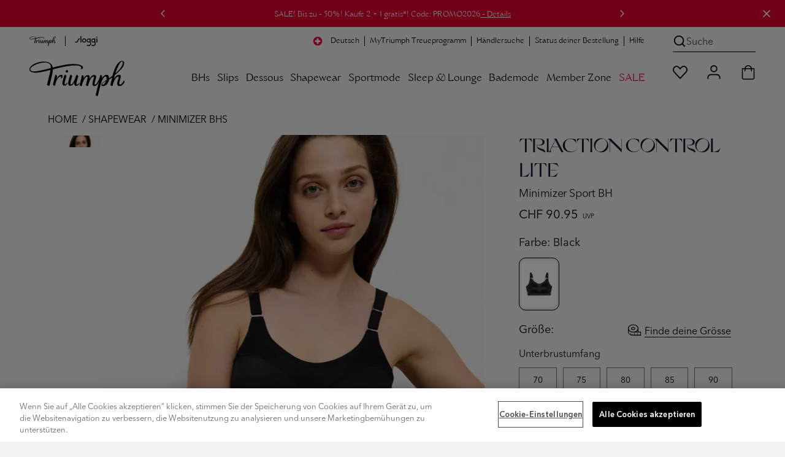

--- FILE ---
content_type: text/html;charset=UTF-8
request_url: https://ch.triumph.com/de/minimizer-sport-bh/triaction-control-lite/10165861.html
body_size: 53669
content:
<!DOCTYPE html>
<html lang="de">
<head>
<meta charset="UTF-8">

<title>TRIACTION CONTROL LITE</title>

    <script src="https://cookie-cdn.cookiepro.com/consent/7fe1ebd4-53c1-4da3-aa80-e8e050d4bd8c/OtAutoBlock.js"></script>
<script src="https://cookie-cdn.cookiepro.com/scripttemplates/otSDKStub.js" data-document-language="true" data-domain-script="7fe1ebd4-53c1-4da3-aa80-e8e050d4bd8c"></script>
<script>
function OptanonWrapper() { }
</script>

<meta http-equiv="x-ua-compatible" content="ie=edge">
<meta name="viewport" content="width=device-width, initial-scale=1, maximum-scale=1.0, user-scalable=0, viewport-fit=cover">
<meta name="msapplication-TileColor" content="#e40032">
<meta name="theme-color" content="#f2f2f2">


<meta property="og:url" content="https://ch.triumph.com/de/minimizer-sport-bh/triaction-control-lite/10165861.html">
<meta property="og:type" content="product.item">
<meta property="og:title" content="TRIACTION CONTROL LITE">
<meta property="og:description" content="Dieser Minimizer Sport BH bietet durch seine speziellen Eigenschaften extrastarken Halt f&uuml;r alle Arten von Training.">

    <meta property="og:image" content="https://contentstore.triumph.com/transform/5fcd96ab-e658-48bf-8509-9b56f7dbb415/30_10165861_0004_1.png">



    <meta property="og:image:type" content="image/webp">
    <meta property="og:image:width" content="1200">
    <meta property="og:image:height" content="1333">




    <meta name="description" content="Dieser Minimizer Sport BH bietet durch seine speziellen Eigenschaften extrastarken Halt f&uuml;r alle Arten von Training.">




    
        <meta name="robots" content="index, follow">
    




<meta name="keywords" content="Triumph Online Shop">
<meta name="format-detection" content="telephone=no">


    <meta name="msvalidate.01" content="8AC528A9B39C9AC4C395FC10B7E856BF">








<link rel="dns-prefetch" href="//cdn.cquotient.com">
<link rel="preconnect" href="//contentstore.triumph.com">
<link rel="preconnect" href="//contentstore.triumph.com" crossorigin>
<link rel="preload" href="https://ch.triumph.com/on/demandware.static/Sites-CH-Site/-/default/dw04dfbcd0/css/fonts/icomoon.woff" as="font" type="font/woff" crossorigin>

    <link rel="preload" href="https://contentstore.triumph.com/m/2d37bbc71b5cb855/original/AvenirNext-Regular.woff2" as="font" type="font/woff2" crossorigin>
    <link rel="preload" href="https://contentstore.triumph.com/m/796292bf3f94b5d4/original/TriumphGrand-Roman.woff2" as="font" type="font/woff2" crossorigin>
    <link rel="preload" href="https://contentstore.triumph.com/m/2f2b6ebf93e47535/original/WT_Monarch_Nova.woff2" as="font" type="font/woff2" crossorigin>



    
        <link rel="canonical" href="https://ch.triumph.com/de/minimizer-sport-bh/triaction-control-lite/10165861.html">
    



<link rel="mask-icon" href="https://ch.triumph.com/on/demandware.static/Sites-CH-Site/-/default/dw65a3fded/images/favicons/mstile-144x144.png" color="#e40032">
<link rel="icon" href="https://ch.triumph.com/on/demandware.static/Sites-CH-Site/-/default/dw59d59430/images/favicon.ico" type="image/x-icon">
<link rel="shortcut icon" href="https://ch.triumph.com/on/demandware.static/Sites-CH-Site/-/default/dw59d59430/images/favicon.ico" type="image/x-icon">
<link rel="apple-touch-icon" href="https://ch.triumph.com/on/demandware.static/Sites-CH-Site/-/default/dw3633ba56/images/favicons/apple-touch-icon.png">
<link rel="icon" type="image/png" href="/on/demandware.static/Sites-CH-Site/-/default/dw15abb5c3/images/favicons/android-chrome-192x192.png" sizes="192x192">
<link rel="icon" type="image/png" href="/on/demandware.static/Sites-CH-Site/-/default/dwc22800a1/images/favicons/favicon-96x96.png" sizes="96x96">
<link rel="icon" type="image/png" href="/on/demandware.static/Sites-CH-Site/-/default/dwc4f593c4/images/favicons/favicon-32x32.png" sizes="32x32">
<link rel="icon" type="image/png" href="/on/demandware.static/Sites-CH-Site/-/default/dw3ec9ee1b/images/favicons/favicon-16x16.png" sizes="16x16">


<link rel="alternate" hreflang="fr-be" href="https://be.triumph.com/fr/soutien-gorge-de-sport-minimiseur/triaction-control-lite/10165861.html"><link rel="alternate" hreflang="nl-be" href="https://be.triumph.com/nl/minimizer-sportbeha/triaction-control-lite/10165861.html"><link rel="alternate" hreflang="cs" href="https://cz.triumph.com/triaction-control-lite/10165861.html"><link rel="alternate" hreflang="da" href="https://dk.triumph.com/minimizer-sports-bh/triaction-control-lite/10165861.html"><link rel="alternate" hreflang="de" href="https://de.triumph.com/triaction-control-lite/10165861.html"><link rel="alternate" hreflang="es" href="https://es.triumph.com/sujetador-deportivo-reductor/triaction-control-lite/10165861.html"><link rel="alternate" hreflang="fr" href="https://fr.triumph.com/soutien-gorge-de-sport-minimiseur/triaction-control-lite/10165861.html"><link rel="alternate" hreflang="it" href="https://it.triumph.com/reggiseno-sportivo-riduttore/triaction-control-lite/10165861.html"><link rel="alternate" hreflang="hu" href="https://hu.triumph.com/triaction-control-lite/10165861.html"><link rel="alternate" hreflang="nl" href="https://eu.triumph.com/10165861.html"><link rel="alternate" hreflang="de-at" href="https://at.triumph.com/minimizer-sport-bh/triaction-control-lite/10165861.html"><link rel="alternate" hreflang="pl" href="https://pl.triumph.com/biustonosz-sportowy/triaction-control-lite/10165861.html"><link rel="alternate" hreflang="pt" href="https://pt.triumph.com/triaction-control-lite/10165861.html"><link rel="alternate" hreflang="de-ch" href="https://ch.triumph.com/de/minimizer-sport-bh/triaction-control-lite/10165861.html"><link rel="alternate" hreflang="fr-ch" href="https://ch.triumph.com/fr/soutien-gorge-de-sport-minimiseur/triaction-control-lite/10165861.html"><link rel="alternate" hreflang="sv" href="https://se.triumph.com/minimizer-sport-bh/triaction-control-lite/10165861.html"><link rel="alternate" hreflang="it-ch" href="https://ch.triumph.com/it/reggiseno-sportivo-riduttore/triaction-control-lite/10165861.html"><link rel="alternate" hreflang="en" href="https://uk.triumph.com/triaction-control-lite/10165861.html"><link rel="alternate" hreflang="x-default" href="https://uk.triumph.com/triaction-control-lite/10165861.html">




<script>
    function initAppParams(app) {
        app.URLs = app.URLs || {};
        app.URLs.staticLib = "/on/demandware.static/Sites-CH-Site/-/de_CH/v1768987349821/";
        app.URLs.searchUrl = "/on/demandware.store/Sites-CH-Site/de_CH/SearchServices-GetSuggestions";
        app.URLs.loginForm = "/on/demandware.store/Sites-CH-Site/de_CH/Utils-LoginRegisterFlyoutContent";
        app.URLs.countrySelector = "/on/demandware.store/Sites-CH-Site/de_CH/Utils-CountrySelector";
        app.URLs.orderStatusForm = "/on/demandware.store/Sites-CH-Site/de_CH/Utils-OrderStatusFlyoutContent";
        app.URLs.searchForm = "/on/demandware.store/Sites-CH-Site/de_CH/Search-ShowSearchForm";
        app.URLs.searchSuggestions = "/on/demandware.store/Sites-CH-Site/de_CH/SearchServices-GetSuggestions2";
        app.URLs.pdSearchResult = "/on/demandware.store/Sites-CH-Site/de_CH/Page-Include?cid=searchresult";
        app.URLs.subscribeTeaser = "https://ch.triumph.com/on/demandware.store/Sites-CH-Site/de_CH/Newsletter-NewsletterSignUpTeaser";
        app.URLs.removeProductFromCart = "https://ch.triumph.com/on/demandware.store/Sites-CH-Site/de_CH/Cart-DeleteProduct";
        app.URLs.removeLineItemFromBasket = "/on/demandware.store/Sites-CH-Site/de_CH/Cart-Delete";
        app.URLs.updateImageCarousel = "https://ch.triumph.com/on/demandware.store/Sites-CH-Site/de_CH/Tile-UpdateImageCarousel";
        app.URLs.updatePDPImageCarousel = "https://ch.triumph.com/on/demandware.store/Sites-CH-Site/de_CH/Product-UpdatePDPImageCarousel";
        app.URLs.pdpColorSizeChange = "/on/demandware.store/Sites-CH-Site/de_CH/Product-ColorSizeChange";
        app.URLs.pdpSizeUpdate = "/on/demandware.store/Sites-CH-Site/de_CH/Product-SizeUpdate";
        app.URLs.pdpSizeUpdateForCart = "/on/demandware.store/Sites-CH-Site/de_CH/Product-SizeUpdateForCart";
        app.URLs.plpColorChange = "/on/demandware.store/Sites-CH-Site/de_CH/Tile-Show";
        app.URLs.pmvChange = "https://ch.triumph.com/on/demandware.store/Sites-CH-Site/de_CH/Utils-UpdateSessionVariable";
        app.URLs.pdpColorChange = "/on/demandware.store/Sites-CH-Site/de_CH/Product-ColorChange";
        app.URLs.bisnUrl = "/on/demandware.store/Sites-CH-Site/de_CH/BISN-Show";
        app.URLs.collectinfos = "/on/demandware.store/Sites-CH-Site/de_CH/Cart-CollectInfos";
        app.URLs.addToCartUrl = "/on/demandware.store/Sites-CH-Site/de_CH/Cart-AddProduct";
        app.URLs.updateShippingMethod = "/on/demandware.store/Sites-CH-Site/de_CH/Cart-UpdateShippingMethod";
        app.URLs.addCoupon = "/on/demandware.store/Sites-CH-Site/de_CH/Cart-AddCoupon";
        app.URLs.removeCoupon = "/on/demandware.store/Sites-CH-Site/de_CH/Cart-DeleteCoupon";
        app.URLs.updateLineItem = "/on/demandware.store/Sites-CH-Site/de_CH/Cart-UpdateLineItem";
        app.URLs.renderCart = "/on/demandware.store/Sites-CH-Site/de_CH/Cart-RenderCart";
        app.URLs.getRelatedProductsForCart = "/on/demandware.store/Sites-CH-Site/de_CH/Cart-GetRelatedProductsForCart";
        app.URLs.passwordResetDialog = "/on/demandware.store/Sites-CH-Site/de_CH/MyAccount-PasswordResetDialog";
        app.URLs.passwordReset = "/on/demandware.store/Sites-CH-Site/de_CH/MyAccount-PasswordReset";
        app.URLs.headerCustomerInfo = "https://ch.triumph.com/on/demandware.store/Sites-CH-Site/de_CH/Home-IncludeHeaderCustomerInfo";
        app.URLs.getCarrierAccessPoints = {
            relaiscolis: "/on/demandware.store/Sites-CH-Site/de_CH/RelaisColis-Search",
            pudo: "/on/demandware.store/Sites-CH-Site/de_CH/Pudo-Search",
            ups: "/on/demandware.store/Sites-CH-Site/de_CH/Pudo-Search",
        };
        app.URLs.GetStoredCCData = "https://ch.triumph.com/on/demandware.store/Sites-CH-Site/de_CH/Payment-GetStoredCCData";
        app.URLs.SendPPXPaymentRequest = "/on/demandware.store/Sites-CH-Site/de_CH/Cart-PaypalExpressSubmit";
        app.URLs.StoreApplePayExpressData = "https://ch.triumph.com/on/demandware.store/Sites-CH-Site/de_CH/Cart-StoreApplePayExpressData";
        app.URLs.SubmitApplePay = "/on/demandware.store/Sites-CH-Site/de_CH/Summary-SubmitApplePay";
        app.URLs.SubmitApplePayExpress = "/on/demandware.store/Sites-CH-Site/de_CH/Summary-SubmitApplePayExpress";
        app.URLs.CompleteApplePayOrder = "/on/demandware.store/Sites-CH-Site/de_CH/Summary-CompleteApplePayOrder";
        app.URLs.StorePPXData = "https://ch.triumph.com/on/demandware.store/Sites-CH-Site/de_CH/Cart-StorePPXData";
        app.URLs.getBasketProduct = "/on/demandware.store/Sites-CH-Site/de_CH/Cart-RenderMiniCartForReturningUser";
        app.URLs.CheckGiftCardBalance = "https://ch.triumph.com/on/demandware.store/Sites-CH-Site/de_CH/GiftCard-CheckBalance";
        app.URLs.RemoveGiftCard = "https://ch.triumph.com/on/demandware.store/Sites-CH-Site/de_CH/GiftCard-RemoveGiftCard";
        app.URLs.MakeGiftCardPayment = "https://ch.triumph.com/on/demandware.store/Sites-CH-Site/de_CH/GiftCard-MakePayment";
        app.URLs.deletePreferredPaymentMethod = "https://ch.triumph.com/on/demandware.store/Sites-CH-Site/de_CH/MyAccount-DeletePreferredPaymentMethod";
        // OrderConfirmation - Get Donation Campaign
        app.URLs.GetDonationCampaign = "https://ch.triumph.com/on/demandware.store/Sites-CH-Site/de_CH/OrderConfirmation-GetDonationCampaign";
        // OrderConfirmation - Make donation request
        app.URLs.MakeDonationRequest = "https://ch.triumph.com/on/demandware.store/Sites-CH-Site/de_CH/OrderConfirmation-Donate";
        // My Account
        app.URLs.checkCreditCardChangePermission = "/on/demandware.store/Sites-CH-Site/de_CH/MyAccount-CheckCreditCardChangePermission";
        // Wishlist
        app.URLs.wishlistadd = "/on/demandware.store/Sites-CH-Site/de_CH/Wishlist-AddAnItem";
        app.URLs.wishlistremove = "/on/demandware.store/Sites-CH-Site/de_CH/Wishlist-RemoveAnItem";
        app.URLs.retrieveWishlist = "/on/demandware.store/Sites-CH-Site/de_CH/Wishlist-GetWishlistJson";
        // Loyalty status
        app.URLs.getloyaltystatus = "/on/demandware.store/Sites-CH-Site/de_CH/Shipping-CheckLoyaltyStatus";
        // Instore returns
        app.URLs.ircAuthenticate = "/on/demandware.store/Sites-CH-Site/de_CH/InstoreReturnCenter-Authenticate";
        // Find in stores
        app.URLs.findInStores = "/on/demandware.store/Sites-CH-Site/de_CH/FindInStore-Show";
        app.URLs.getStores = "/on/demandware.store/Sites-CH-Site/de_CH/FindInStore-Search";
        app.URLs.getStockInfo = "/on/demandware.store/Sites-CH-Site/de_CH/FindInStore-GetStockInfo";
        app.URLs.contentStore = "https://contentstore.triumph.com/transform/";
        // Resources
        app.resources = app.resources || {};
        app.resources["MISSINGVAL"] = "Bitte gib {0} ein";
        app.resources["OR"] = "oder";
        app.resources["BSCNORESULT"] = "Entschuldige, deine Gr&ouml;sse konnte nicht berechnet werden.";
        app.resources["EUSIZE"] = "EU-Gr&ouml;&szlig;e";
        app.resources["wishlistadded"] = "Dieser Artikel wurde deiner Wunschliste hinzugefügt";
        app.resources["wishlistremoved"] = "Der Artikel wurde von deiner Wunschliste entfernt";
        app.resources["wishlistitem"] = "Artikel";
        app.resources["COPY"] = "kopiert";
        app.resources["EXAMPLE"] = "Beispiel:";
        app.resources["INVALID_ZIP"] = "Bitte g&uuml;ltigen Wert eingeben";
        app.resources["CART_PLI_ADDED"] = "Hinzugef&uuml;gt";
        app.resources["CART_PLI_DELETED"] = "Produkt erfolgreich aus dem Warenkorb entfernt";
        app.resources["COUPON_APPLIED"] = "Angewendet";
        app.resources["TECHNICAL_ERROR"] = "Ein technischer Fehler ist aufgetreten.";
        app.resources["RELAIS_COLIS_UNAVAILABLE"] = "forms.customeraddress.relaiscolis.unavailable";
        app.resources["RELAIS_COLIS_EMPTY"] = "forms.customeraddress.relaiscolis.notfound";
        app.resources["UPS_EMPTY"] = "forms.customeraddress.ups.notfound";
        app.resources["DHL_INVALID_ZIP"] = "Bitte g&uuml;ltige Postleitzahl eingeben.";
        app.resources["DHL_INVALID_CARRIERNO"] = "Bitte g&uuml;ltige Postnummer eingeben";
        app.resources["DHL_INVALID_CARRIER"] = "Bitte eine Packstation ausw&auml;hlen";
        app.resources["API_SUCCESS_MSG"] = "Erfolgreich aktualisiert.";
        app.resources["API_ERROR_MSG"] = "Es ist ein Fehler aufgetreten.";
        app.resources["missingCVV"] = "Bitte gib deine Prüfziffer an.";
        app.resources["coBrandedHelperText"] = "payment.cobrandedcard.helpertext";
        app.resources["FindInStore_Limited"] = "Begrenzte Verfügbarkeit im Geschäft";
        app.resources["FindInStore_Unavailable"] = "Nicht im Geschäft erhältlich";
        app.resources["FindInStore_Available"] = "Im Geschäft erhältlich";
        app.resources["BALANCE"] = "Dein Guthaben:";
        app.resources["AERO_MESSAGES"] = {
            giftcard: "E-Gift Card angewendet",
            productUnavailable: "Produkt nicht l&auml;nger erh&auml;ltlich"
        }
        app.resources["REMOVE"] = "L&ouml;schen";
        app.resources["donationSkip"] = "Danke für deinen Einkauf. Du kannst später jederzeit spenden. Deine Unterstützung hilft uns, einen Unterschied zu machen.";
        app.resources["CARD_HOLDERNAME"] = "A. Müller";
        app.resources["CARD_NUMBER"] = "1234 5678 9012 3456";
        app.resources["CARD_EXPIRYDATE"] = "MM/JJ";
        app.resources["CARD_SECURITYCODE"] = "3 Stellen";
        app.resources["INVALID_COUNTRY"] = "Die Lieferadresse muss in der Schweiz liegen.";
        app.resources["INVALID_SHIPPING_ADDRESS"] = "forms.address.shipping.invalid";
        app.resources["INVALID_ADDRESS_PUDO"] = "Wenn du eine Packstation nutzen willst, wähle bitte Paypal/Apple Pay statt Paypal Express / Apple Pay Express. Die Nutzung einer Packstation ist mit Paypal Express / Apple Pay Express nicht möglich.";
        app.resources["MISSING_STREETNO"] = "Deine Hausnummer für die Lieferung fehlt";
        app.resources["MISSING_STREETNAME"] = "Dein Straßenname für die Lieferung fehlt";
        app.resources["activePromotions"] = "[]";
        // Preferences
        app.preferences = app.preferences || {};
        app.preferences["locale"] = "de-DE";
        app.preferences["countryCode"] = "CH";
        app.preferences["aenv"] = "live"; // Adyen environment mode
        app.preferences["ack"] = "live_WQH3BXB6ZRCVDAYIWQ4ILPVMIMHAGQYN"; // Adyen client key
        app.preferences["blockPayLater"] = "true";
        app.preferences["ma"] = "TriumphCH"; // Adyen merchant account
        app.preferences["GTM_ENABLED"] = "true";
        app.preferences["DHL_CARRIER_ENABLED"] = "null";
        app.preferences["DHL_LOCATION_TYPE"] = "";
        app.preferences["PMV_ENABLED"] = "true";
        app.preferences["PMV_MODE"] = "model";
        app.preferences["IS_SLOGGI"] = false;
        app.preferences["allPUDOShippingArray"] = "RelaisColis,hermes_pudo,DHLPLPUDO,UPSPUDO,pudo_freeshipping,postnl_pudo,bpost_pudo,postat_pudo,pudo_loyalty,POSTAT_PU_reduced_registered,RECOLI_ST_reduced_registered,B_POST_PU_reduced_registered,DHL_PL_PP_reduced_registered,EVRI_NDPU_reduced_registered,UPS_ACPOE_reduced_registered,POSTNL_PU_reduced_registered,ClickAndCollect";
        app.preferences["paypalDisallowedShippingArray"] = "RelaisColis,hermes_pudo,DHLPLPUDO,UPSPUDO,pudo_freeshipping,postnl_pudo,bpost_pudo,postat_pudo,pudo_loyalty,POSTAT_PU_reduced_registered,RECOLI_ST_reduced_registered,B_POST_PU_reduced_registered,DHL_PL_PP_reduced_registered,EVRI_NDPU_reduced_registered,UPS_ACPOE_reduced_registered,POSTNL_PU_reduced_registered,cashondelivery,ClickAndCollect";
        app.preferences["pudoShippingOnSummaryArray"] = "RelaisColis,hermes_pudo,UPSPUDO,pudo_freeshipping,postnl_pudo,bpost_pudo,postat_pudo,pudo_loyalty,POSTAT_PU_reduced_registered,RECOLI_ST_reduced_registered,B_POST_PU_reduced_registered,DHL_PL_PP_reduced_registered,EVRI_NDPU_reduced_registered,UPS_ACPOE_reduced_registered,POSTNL_PU_reduced_registered,ClickAndCollect";
        app.preferences["recommenderBISN"] = "PDP-Recommendation-Draft-C";
        app.preferences["braSizeCalculator"] = "{&quot;cupsizes&quot;:[&quot;AA&quot;,&quot;A&quot;,&quot;B&quot;,&quot;C&quot;,&quot;D&quot;,&quot;E&quot;,&quot;F&quot;,&quot;G&quot;,&quot;H&quot;,&quot;I&quot;,&quot;J&quot;,&quot;K&quot;],&quot;underbustsizes&quot;:[{&quot;size&quot;:&quot;65&quot;,&quot;range&quot;:[&quot;63&quot;,&quot;64&quot;,&quot;65&quot;,&quot;66&quot;,&quot;67&quot;]},{&quot;size&quot;:&quot;70&quot;,&quot;range&quot;:[&quot;68&quot;,&quot;69&quot;,&quot;70&quot;,&quot;71&quot;,&quot;72&quot;]},{&quot;size&quot;:&quot;75&quot;,&quot;range&quot;:[&quot;73&quot;,&quot;74&quot;,&quot;75&quot;,&quot;76&quot;,&quot;77&quot;]},{&quot;size&quot;:&quot;80&quot;,&quot;range&quot;:[&quot;78&quot;,&quot;79&quot;,&quot;80&quot;,&quot;81&quot;,&quot;82&quot;]},{&quot;size&quot;:&quot;85&quot;,&quot;range&quot;:[&quot;83&quot;,&quot;84&quot;,&quot;85&quot;,&quot;86&quot;,&quot;87&quot;]},{&quot;size&quot;:&quot;90&quot;,&quot;range&quot;:[&quot;88&quot;,&quot;89&quot;,&quot;90&quot;,&quot;91&quot;,&quot;92&quot;]},{&quot;size&quot;:&quot;95&quot;,&quot;range&quot;:[&quot;93&quot;,&quot;94&quot;,&quot;95&quot;,&quot;96&quot;,&quot;97&quot;]},{&quot;size&quot;:&quot;100&quot;,&quot;range&quot;:[&quot;98&quot;,&quot;99&quot;,&quot;100&quot;,&quot;101&quot;,&quot;102&quot;]},{&quot;size&quot;:&quot;105&quot;,&quot;range&quot;:[&quot;103&quot;,&quot;104&quot;,&quot;105&quot;,&quot;106&quot;,&quot;107&quot;]},{&quot;size&quot;:&quot;110&quot;,&quot;range&quot;:[&quot;108&quot;,&quot;109&quot;,&quot;110&quot;,&quot;111&quot;,&quot;112&quot;]},{&quot;size&quot;:&quot;115&quot;,&quot;range&quot;:[&quot;113&quot;,&quot;114&quot;,&quot;115&quot;,&quot;116&quot;,&quot;117&quot;]},{&quot;size&quot;:&quot;120&quot;,&quot;range&quot;:[&quot;118&quot;,&quot;119&quot;,&quot;120&quot;,&quot;121&quot;,&quot;122&quot;]}],&quot;sizemapping&quot;:[{&quot;70A&quot;:&quot;XS&quot;,&quot;70B&quot;:&quot;XS&quot;,&quot;70C&quot;:&quot;S&quot;,&quot;70D&quot;:&quot;S&quot;,&quot;70E&quot;:&quot;S&quot;,&quot;70F&quot;:&quot;S&quot;,&quot;75A&quot;:&quot;S&quot;,&quot;75B&quot;:&quot;S&quot;,&quot;75C&quot;:&quot;S&quot;,&quot;75D&quot;:&quot;M&quot;,&quot;75E&quot;:&quot;M&quot;,&quot;75F&quot;:&quot;M&quot;,&quot;80A&quot;:&quot;S&quot;,&quot;80B&quot;:&quot;M&quot;,&quot;80C&quot;:&quot;M&quot;,&quot;80D&quot;:&quot;M&quot;,&quot;80E&quot;:&quot;L&quot;,&quot;80F&quot;:&quot;L&quot;,&quot;85A&quot;:&quot;M&quot;,&quot;85B&quot;:&quot;L&quot;,&quot;85C&quot;:&quot;L&quot;,&quot;85D&quot;:&quot;L&quot;,&quot;85E&quot;:&quot;XL&quot;,&quot;85F&quot;:&quot;XL&quot;,&quot;90A&quot;:&quot;L&quot;,&quot;90B&quot;:&quot;XL&quot;,&quot;90C&quot;:&quot;XL&quot;,&quot;90D&quot;:&quot;XL&quot;,&quot;90E&quot;:&quot;XL&quot;}]}";
    }

    initAppParams(window.app = window.app || {});
</script>

<link rel="preload" href="/on/demandware.static/Sites-CH-Site/-/de_CH/v1768987349821/css/global.css" as="style">
<link rel="stylesheet" href="/on/demandware.static/Sites-CH-Site/-/de_CH/v1768987349821/css/global.css">
<link rel="stylesheet" href="/on/demandware.static/Sites-CH-Site/-/de_CH/v1768987349821/css/global-sm.css" media="(min-width: 576px)">
<link rel="stylesheet" href="/on/demandware.static/Sites-CH-Site/-/de_CH/v1768987349821/css/global-md.css" media="(min-width: 768px)">
<link rel="stylesheet" href="/on/demandware.static/Sites-CH-Site/-/de_CH/v1768987349821/css/global-lg.css" media="(min-width: 992px)">
<link rel="stylesheet" href="/on/demandware.static/Sites-CH-Site/-/de_CH/v1768987349821/css/global-xl.css" media="(min-width: 1200px)">
<link rel="stylesheet" href="/on/demandware.static/Sites-CH-Site/-/de_CH/v1768987349821/css/global-xxl.css" media="(min-width: 1400px)">


    
        <link rel="stylesheet" href="/on/demandware.static/Sites-CH-Site/-/de_CH/v1768987349821/css/product.css">
    

    
        <link rel="stylesheet" href="/on/demandware.static/Sites-CH-Site/-/de_CH/v1768987349821/css/product-sm.css" media="(min-width: 576px)">
    

    
        <link rel="stylesheet" href="/on/demandware.static/Sites-CH-Site/-/de_CH/v1768987349821/css/product-md.css" media="(min-width: 768px)">
    

    
        <link rel="stylesheet" href="/on/demandware.static/Sites-CH-Site/-/de_CH/v1768987349821/css/product-lg.css" media="(min-width: 992px)">
    

    
        <link rel="stylesheet" href="/on/demandware.static/Sites-CH-Site/-/de_CH/v1768987349821/css/product-xl.css" media="(min-width: 1200px)">
    



<script src="/on/demandware.static/Sites-CH-Site/-/de_CH/v1768987349821/js/googletagmanager.js"></script>

<script defer src="/on/demandware.static/Sites-CH-Site/-/de_CH/v1768987349821/js/main.js"></script>

    <script defer src="/on/demandware.static/Sites-CH-Site/-/de_CH/v1768987349821/js/gtmHelper.js"></script>

    <script defer src="/on/demandware.static/Sites-CH-Site/-/de_CH/v1768987349821/js/productDetail.js"></script>

    <script defer src="//apps.bazaarvoice.com/deployments/triumph-europe/main_site/production/de_CH/bv.js"></script>




















<script type="text/javascript">//<!--
/* <![CDATA[ (head-active_data.js) */
var dw = (window.dw || {});
dw.ac = {
    _analytics: null,
    _events: [],
    _category: "",
    _searchData: "",
    _anact: "",
    _anact_nohit_tag: "",
    _analytics_enabled: "true",
    _timeZone: "Europe/Zurich",
    _capture: function(configs) {
        if (Object.prototype.toString.call(configs) === "[object Array]") {
            configs.forEach(captureObject);
            return;
        }
        dw.ac._events.push(configs);
    },
	capture: function() { 
		dw.ac._capture(arguments);
		// send to CQ as well:
		if (window.CQuotient) {
			window.CQuotient.trackEventsFromAC(arguments);
		}
	},
    EV_PRD_SEARCHHIT: "searchhit",
    EV_PRD_DETAIL: "detail",
    EV_PRD_RECOMMENDATION: "recommendation",
    EV_PRD_SETPRODUCT: "setproduct",
    applyContext: function(context) {
        if (typeof context === "object" && context.hasOwnProperty("category")) {
        	dw.ac._category = context.category;
        }
        if (typeof context === "object" && context.hasOwnProperty("searchData")) {
        	dw.ac._searchData = context.searchData;
        }
    },
    setDWAnalytics: function(analytics) {
        dw.ac._analytics = analytics;
    },
    eventsIsEmpty: function() {
        return 0 == dw.ac._events.length;
    }
};
/* ]]> */
// -->
</script>
<script type="text/javascript">//<!--
/* <![CDATA[ (head-cquotient.js) */
var CQuotient = window.CQuotient = {};
CQuotient.clientId = 'aafy-CH';
CQuotient.realm = 'AAFY';
CQuotient.siteId = 'CH';
CQuotient.instanceType = 'prd';
CQuotient.locale = 'de_CH';
CQuotient.fbPixelId = '__UNKNOWN__';
CQuotient.activities = [];
CQuotient.cqcid='';
CQuotient.cquid='';
CQuotient.cqeid='';
CQuotient.cqlid='';
CQuotient.apiHost='api.cquotient.com';
/* Turn this on to test against Staging Einstein */
/* CQuotient.useTest= true; */
CQuotient.useTest = ('true' === 'false');
CQuotient.initFromCookies = function () {
	var ca = document.cookie.split(';');
	for(var i=0;i < ca.length;i++) {
	  var c = ca[i];
	  while (c.charAt(0)==' ') c = c.substring(1,c.length);
	  if (c.indexOf('cqcid=') == 0) {
		CQuotient.cqcid=c.substring('cqcid='.length,c.length);
	  } else if (c.indexOf('cquid=') == 0) {
		  var value = c.substring('cquid='.length,c.length);
		  if (value) {
		  	var split_value = value.split("|", 3);
		  	if (split_value.length > 0) {
			  CQuotient.cquid=split_value[0];
		  	}
		  	if (split_value.length > 1) {
			  CQuotient.cqeid=split_value[1];
		  	}
		  	if (split_value.length > 2) {
			  CQuotient.cqlid=split_value[2];
		  	}
		  }
	  }
	}
}
CQuotient.getCQCookieId = function () {
	if(window.CQuotient.cqcid == '')
		window.CQuotient.initFromCookies();
	return window.CQuotient.cqcid;
};
CQuotient.getCQUserId = function () {
	if(window.CQuotient.cquid == '')
		window.CQuotient.initFromCookies();
	return window.CQuotient.cquid;
};
CQuotient.getCQHashedEmail = function () {
	if(window.CQuotient.cqeid == '')
		window.CQuotient.initFromCookies();
	return window.CQuotient.cqeid;
};
CQuotient.getCQHashedLogin = function () {
	if(window.CQuotient.cqlid == '')
		window.CQuotient.initFromCookies();
	return window.CQuotient.cqlid;
};
CQuotient.trackEventsFromAC = function (/* Object or Array */ events) {
try {
	if (Object.prototype.toString.call(events) === "[object Array]") {
		events.forEach(_trackASingleCQEvent);
	} else {
		CQuotient._trackASingleCQEvent(events);
	}
} catch(err) {}
};
CQuotient._trackASingleCQEvent = function ( /* Object */ event) {
	if (event && event.id) {
		if (event.type === dw.ac.EV_PRD_DETAIL) {
			CQuotient.trackViewProduct( {id:'', alt_id: event.id, type: 'raw_sku'} );
		} // not handling the other dw.ac.* events currently
	}
};
CQuotient.trackViewProduct = function(/* Object */ cqParamData){
	var cq_params = {};
	cq_params.cookieId = CQuotient.getCQCookieId();
	cq_params.userId = CQuotient.getCQUserId();
	cq_params.emailId = CQuotient.getCQHashedEmail();
	cq_params.loginId = CQuotient.getCQHashedLogin();
	cq_params.product = cqParamData.product;
	cq_params.realm = cqParamData.realm;
	cq_params.siteId = cqParamData.siteId;
	cq_params.instanceType = cqParamData.instanceType;
	cq_params.locale = CQuotient.locale;
	
	if(CQuotient.sendActivity) {
		CQuotient.sendActivity(CQuotient.clientId, 'viewProduct', cq_params);
	} else {
		CQuotient.activities.push({activityType: 'viewProduct', parameters: cq_params});
	}
};
/* ]]> */
// -->
</script>


<noscript>
    <style>
        .js-lazy { display: none; }
    </style>
</noscript>








</head>
<body class='a2 l1 cl2 o2 ch ch pdp'>



    
    <noscript>
        <iframe src="//www.googletagmanager.com/ns.html?id=GTM-5NFPHD" height="0" width="0" style="display:none;visibility:hidden"></iframe>
    </noscript>


<svg aria-hidden="true" style="position: absolute; width: 0; height: 0; overflow: hidden;" version="1.1" xmlns="http://www.w3.org/2000/svg" xmlns:xlink="http://www.w3.org/1999/xlink">
    <symbol id="email" viewBox="0 0 24 24">
       <path fill="#AEAEAE" d="M22 6C22 4.89543 21.1046 4 20 4H4C2.89543 4 2 4.89543 2 6V18C2 19.1046 2.89543 20 4 20H20C21.1046 20 22 19.1046 22 18V6ZM18.4814 6L12 11.6712L5.51859 6H18.4814ZM4 7.32877L11.3415 13.7526C11.7185 14.0825 12.2815 14.0825 12.6585 13.7526L20 7.32877V18H4V7.32877Z"></path>
    </symbol>
</svg>

<div class="page" data-action="Product-Show" data-querystring="pid=10165861">



<div class="flexHeader js-flexHeader">
    
	 


	
    
    <div class="promoBar js-promoBarActive" style="background-color:#E40032;color:#FFFFFF">
        <i title="Schliessen" class="icon icon-close icon--small promoBar__closeBtn js-closePromoticker"></i>
        <div id="carouselExampleControls" class="carousel slide js-promoBarCarousel d-none">
            
                <button class="carousel-control-prev" data-bs-target="#carouselExampleControls" data-bs-slide="prev" aria-label="Vorherige">
                    <svg class="svgIcon cursor-pointer svgIcon__chevronLeft" xmlns="http://www.w3.org/2000/svg" xmlns:xlink="http://www.w3.org/1999/xlink" x="0px" y="0px" viewBox="0 0 9 15" xml:space="preserve">
                        <path class="svgIcon--style1" d="M7.5,13.5l-6-6l6-6" style="stroke:#FFFFFF"/>
                    </svg>
                </button>
            
            <div class="carousel-inner">
                
                    
                    
                        
                            <div 
	class="carousel-item active"
	data-headline="SALE"
	data-subline="Bis zu - 50% Rabatt! Kaufe 2+1 gratis: gilt auch für reduzierte Artikel*!"
	data-code="PROMO2026"
	data-content="<p>**Der Sale ist gültig vom 08.01.2026 bis 04.02.2026 für ausgewählte Produkte mit bis zu 50% Rabatt in unserem Shop und Online Shop.
*Special Sale: Kaufe 2+1 gratis: gilt auch für reduzierte Artikel*! Der Rabatt ist nur in unseren Triumph Stores und in unserem Online Shop gültig. Um von dem Rabatt zu profitieren, gib bitte den Code PROMO2026 an der Kasse ein. Der Artikel mit dem niedrigsten Preis ist kostenlos!</p>"
	data-buttonlink="https://ch.triumph.com/de/sale"
	data-buttontext="Jetzt Shoppen"
>
SALE! Bis zu - 50%! Kaufe 2 + 1 gratis*! Code: PROMO2026<span class='carousel-item-link'> - Details</span>
</div>
                        
                    
                
                    
                    
                        
                            <div 
	class="carousel-item"
	data-headline=""
	data-subline=""
	data-code=""
	data-content=""
	data-buttonlink=""
	data-buttontext=""
>
<a href="https://ch.triumph.com/de/mytriumph">
Werde MyTriumph Mitglied und du bekommst deine Produkte versandkostenfrei geliefert!
</a>
</div>
                        
                    
                
                    
                    
                        
                            <div 
	class="carousel-item"
	data-headline=""
	data-subline=""
	data-code=""
	data-content=""
	data-buttonlink=""
	data-buttontext=""
>
<a href="https://ch.triumph.com/de/bh-groessen-rechner-groessen-berater">
Finde deine Größe mit unserem online BH-Größenfinder heraus.
</a>
</div>
                        
                    
                
            </div>
            
                <button class="carousel-control-next d-none d-lg-block" data-bs-target="#carouselExampleControls" data-bs-slide="next" data-slide="next" aria-label="Weiter">
                    <svg class="svgIcon cursor-pointer svgIcon__chevronRight" xmlns="http://www.w3.org/2000/svg" xmlns:xlink="http://www.w3.org/1999/xlink" x="0px" y="0px" viewBox="0 0 9 15" xml:space="preserve">
                        <path class="svgIcon--style1" d="M1.5,1.5l6,6l-6,6" style="stroke:#FFFFFF"/>
                    </svg>
                </button>
            
        </div>
    </div>
    <div class="modal fade" id="promoBarModal" tabindex="-1" role="dialog" aria-labelledby="promoBarTitle" aria-hidden="true">
        <div class="modal-dialog modal-lg modal-dialog-centered">
            <div class="modal-content">
                <div class="modal-header modal__promo-header">
                    <div class="headline headline--h8 headline--highlight" id="promoBarTitle"></div>
                    <button type="button" class="button button--close close" data-bs-dismiss="modal"><span class="button__icon icon-close"></span></button>
                </div>
                <div class="modal-body modal__body"></div>
                <div class="modal-footer modal__promo-footer">
                    <a href="" class="text-decoration-none button button--wide-anchor button--primary" title="See promotion products"><span class="button__text">Aktionsprodukte ansehen</span></a>
                    
                    
                </div>
            </div>
        </div>
    </div>

 
	

    













<header class="header flexHeader__header js-header">
    <div class="el1">
        <div class="header__logo customLogoColor text-center">
    <a href="/de/%23sloggi" class="header__logo--sloggi d-none cursor-pointer" title="Triumph Online Shop">
        <svg class="svgIcon svgIcon--anchor svgIcon__brandlogo" width="139" height="60" viewBox="0 0 139 60" fill="currentColor" xmlns="http://www.w3.org/2000/svg">
            <path d="M29.9339 13.707C14.1241 13.707 20.0876 33.8499 8.84887 33.8499C5.28128 33.8499 4.1201 31.3553 3.043 32.7653C2.77503 33.1217 1.37742 35.0017 0.741665 35.7507C-0.309171 36.954 5.17619 38.9528 8.22888 38.9528C25.2735 38.9528 18.9053 19.2748 29.4452 19.2748C30.7693 19.2748 31.1844 18.9597 31.1844 18.0197V14.8433C31.1844 13.8517 31.0899 13.707 29.9339 13.707Z"/>
            <path d="M57.1819 13.7076C54.6631 13.7167 52.2034 14.4597 50.114 15.8424C48.0244 17.2251 46.3987 19.1856 45.4422 21.4762C44.4857 23.7669 44.2413 26.2847 44.74 28.7117C45.2386 31.1389 46.4579 33.3661 48.2439 35.1122C50.0297 36.8584 52.3021 38.045 54.7737 38.5222C57.2454 38.9994 59.8055 38.7457 62.1306 37.7932C64.4556 36.8407 66.4413 35.2322 67.8367 33.1709C69.2321 31.1095 69.9747 28.6877 69.9706 26.2117C69.9678 24.5647 69.6346 22.9345 68.9902 21.4142C68.3456 19.894 67.4025 18.5137 66.2146 17.3522C65.0267 16.1907 63.6174 15.271 62.0675 14.6456C60.5176 14.0202 58.8573 13.7015 57.1819 13.7076ZM57.2292 33.5767C55.2505 33.5842 53.3497 32.8189 51.9451 31.4487C50.5405 30.0786 49.747 28.2162 49.7394 26.2711C49.7317 24.326 50.5104 22.4575 51.9041 21.0767C53.2979 19.6961 55.1926 18.9161 57.1714 18.9086C58.1511 18.9049 59.1222 19.0909 60.0287 19.456C60.9354 19.8211 61.7601 20.3582 62.4556 21.0366C63.1511 21.715 63.7037 22.5214 64.0822 23.4099C64.4607 24.2982 64.6574 25.2511 64.6613 26.2142C64.6651 27.1774 64.4758 28.1319 64.1044 29.0231C63.7329 29.9144 63.1865 30.7249 62.4964 31.4086C61.8063 32.0922 60.9859 32.6356 60.0821 33.0076C59.1784 33.3796 58.2089 33.573 57.2292 33.5767Z"/>
            <path d="M124.409 32.3015C125.113 31 125.859 29.4556 125.859 26.2792C125.795 24.4262 125.338 22.6067 124.514 20.9388C124.495 20.7447 124.495 20.5492 124.514 20.3552C124.541 19.8077 126.815 14.6222 126.815 14.4621C126.815 13.6977 126.027 13.7132 125.307 13.7132H123.037C122.396 13.7132 121.65 13.5582 121.34 14.2297C121.03 14.9011 120.741 15.4433 120.605 15.6758C119.985 16.7088 117.773 14.4672 113.386 14.4672C110.165 14.485 107.082 15.7523 104.808 17.9937C102.534 20.235 101.253 23.2686 101.243 26.4342C101.243 33.3345 106.855 38.8298 113.491 38.8298C118.009 38.8298 119.27 37.0996 119.864 37.0996C120.794 37.0996 122.969 40.0591 122.969 44.2116C122.969 49.4848 118.619 54.7995 112.282 54.7995C109.557 54.7745 106.919 53.8526 104.79 52.181C104.164 51.7161 103.581 52.527 103.124 52.9505C102.667 53.374 102.121 53.9112 101.653 54.4225C101.185 54.9338 100.665 55.3315 101.175 55.972C103.644 58.9572 109.408 60.0522 111.815 60.0522C116.072 60.1412 120.192 58.573 123.279 55.6892C126.365 52.8053 128.167 48.8396 128.291 44.6557C128.291 37.6626 125.003 34.3518 124.462 33.6805C124.303 33.4867 124.212 33.2478 124.204 32.9995C124.194 32.7511 124.266 32.5063 124.409 32.3015ZM113.58 33.6391C112.617 33.668 111.657 33.5067 110.759 33.1651C109.86 32.8235 109.04 32.3083 108.347 31.65C107.654 30.9917 107.103 30.2037 106.725 29.3323C106.347 28.4611 106.15 27.5241 106.147 26.577C106.143 25.6297 106.333 24.6915 106.704 23.8175C107.076 22.9435 107.622 22.1515 108.31 21.4882C108.998 20.825 109.814 20.304 110.71 19.9558C111.606 19.6078 112.564 19.4397 113.527 19.4616C115.407 19.5043 117.195 20.2665 118.511 21.5857C119.827 22.9051 120.568 24.6773 120.575 26.5252C120.582 28.3731 119.854 30.1507 118.548 31.4793C117.241 32.8081 115.459 33.583 113.58 33.6391Z"/>
            <path d="M96.0788 32.3015C96.7828 31 97.5341 29.4556 97.5341 26.2792C97.4705 24.4256 97.0105 22.606 96.1839 20.9388C96.1666 20.7446 96.1666 20.5493 96.1839 20.3552C96.1839 19.8077 98.4799 14.6222 98.4799 14.4621C98.4799 13.6977 97.6918 13.7132 96.972 13.7132H94.718C94.0717 13.7132 93.3255 13.5582 93.0155 14.2297C92.7055 14.9011 92.4219 15.4433 92.2799 15.6758C91.66 16.7088 89.4532 14.4672 85.0608 14.4672C81.8409 14.4863 78.7589 15.7542 76.485 17.9952C74.2112 20.2362 72.9293 23.2691 72.9183 26.4342C72.9183 33.3345 78.535 38.8298 85.1658 38.8298C89.6844 38.8298 90.9454 37.0996 91.5392 37.0996C92.4691 37.0996 94.6496 40.0591 94.6496 44.2116C94.6496 49.4848 90.294 54.7995 83.9574 54.7995C81.2323 54.7745 78.5943 53.8526 76.4649 52.181C75.8448 51.7161 75.2617 52.527 74.7993 52.9505C74.337 53.374 73.801 53.9112 73.3334 54.4225C72.8658 54.9338 72.3403 55.3315 72.8501 55.972C75.3195 58.9572 81.0833 60.0522 83.4897 60.0522C87.7357 60.1372 91.8446 58.5733 94.9252 55.6998C98.0059 52.8263 99.8098 48.8747 99.9458 44.7022C99.9458 37.7091 96.6567 34.3983 96.1208 33.727C95.9536 33.5277 95.8588 33.2795 95.8511 33.0213C95.8436 32.7632 95.9236 32.5098 96.0788 32.3015ZM85.2498 33.6443C84.2867 33.6731 83.3275 33.5118 82.4288 33.1702C81.5301 32.8286 80.7101 32.3135 80.0172 31.6552C79.3243 30.9968 78.7727 30.2088 78.3947 29.3375C78.0168 28.4662 77.8202 27.5293 77.8168 26.5821C77.8132 25.6348 78.0028 24.6966 78.3743 23.8226C78.7458 22.9486 79.2915 22.1566 79.9795 21.4933C80.6675 20.8302 81.4837 20.3091 82.3798 19.9611C83.2759 19.613 84.234 19.445 85.1973 19.4668C87.0767 19.5095 88.8648 20.2716 90.1812 21.591C91.4975 22.9102 92.2379 24.6826 92.2446 26.5305C92.2515 28.3783 91.5243 30.1558 90.2178 31.4846C88.9113 32.8132 87.1289 33.5882 85.2498 33.6443Z"/>
            <path d="M39.4441 0H35.8188C35.2092 0 34.999 0.165276 34.999 0.816046V37.8686C34.999 38.6175 35.2197 38.8241 35.9974 38.8241H39.2865C40.0642 38.8241 40.2848 38.6175 40.2848 37.8686V0.795386C40.2638 0.165275 40.0589 0.00516485 39.4441 0Z"/>
            <path d="M136.799 13.707H133.153C132.537 13.707 132.327 13.8723 132.327 14.5179C132.327 15.1635 132.327 31.7582 132.327 37.8579C132.327 38.6068 132.549 38.8134 133.326 38.8134H136.615C137.388 38.8134 137.608 38.6068 137.608 37.8579C137.608 31.7582 137.608 15.1739 137.608 14.5179C137.608 13.862 137.409 13.707 136.799 13.707Z"/>
            <path d="M135.755 9.452C137.588 9.02676 138.724 7.22142 138.291 5.41967C137.859 3.61793 136.022 2.50206 134.19 2.92731C132.357 3.35256 131.221 5.15789 131.653 6.95964C132.086 8.76138 133.923 9.87725 135.755 9.452Z"/>
        </svg>
    </a>

    <a class="header__logo--triumph cursor-pointer" href="/" title="Triumph Online Shop">
        <svg class="svgIcon svgIcon--anchor svgIcon__brandlogo" xmlns="http://www.w3.org/2000/svg" xmlns:xlink="http://www.w3.org/1999/xlink" x="0px" y="0px" viewBox="0 0 163 61" fill="currentColor" xml:space="preserve">
            <path d="m125.7 41.3c-0.6 0-0.9-0.4-0.9-1 0-1.6 2.8-3.6 6.4-5.8-1.2 3.8-3.6 6.8-5.5 6.8zm33-40c0.9 0 1.4 0.7 1.4 1.9 0 5.5-5.7 12.6-12.7 18.7 4.2-13.1 8.5-20.6 11.3-20.6zm3.3 32.6c-0.1 0-0.1 0.1-0.2 0.2-2.7 5.7-5.2 6.7-6.3 6.7-0.9 0-1.4-0.5-1.4-1.9 0-1.7 0.7-3.9 1.3-6 0.8-3 1.4-4.5 1.4-5.9 0-1.7-1.3-3-3.3-3-3.1 0-5.6 2.4-8.2 6.3-0.1 0.1-0.2 0.3-0.3 0.3s-0.1 0-0.1-0.1c0-0.2 0.1-0.3 0.1-0.4 0.6-2 1.1-4 1.7-5.8 7.3-5.9 15.7-13.6 15.7-20.2 0-2.2-1.1-3.9-3.6-3.9-5.5 0-11.5 7.4-16.6 25.9-1.6 1.2-3.2 2.3-4.8 3.3-0.4 0.2-0.7 0.5-1.1 0.7v-0.4c0-2.7-0.8-5.5-4.2-5.5-2.8 0-5.6 1.9-8 6.3-0.1 0.1-0.1 0.1-0.2 0.1v-0.2c0.2-0.9 0.8-2.9 0.8-3.7 0-1.4-2.4-2.5-2.8-2.5-0.2 0-0.3 0.1-0.3 0.4-0.4 1.8-0.6 2.7-1.1 4.1-2.3 6.6-5.7 12.3-7.8 12.3-0.7 0-1-0.6-1-1.5 0-2.9 2.7-9.5 2.7-12 0-1.6-1-3.1-3.6-3.1-2.3 0-5.2 1.9-7.7 6.2-0.1 0.1-0.2 0.3-0.3 0.3s-0.1 0-0.1-0.1 0-0.2 0.1-0.3c0.2-0.9 0.4-1.8 0.4-2.7 0-1.6-0.8-3.2-3-3.2-2.3 0-5.2 1.8-7.7 6-0.1 0.2-0.2 0.4-0.3 0.4s0 0 0 0c0-0.1 0-0.2 0.1-0.3 0.2-0.9 0.8-2.8 0.8-3.6 0-1.4-2.4-2.5-2.8-2.5-0.2 0-0.3 0.1-0.3 0.4-1.3 6.1-3.9 16.3-3.9 16.8 0 1 2.7 1.8 3.1 1.8s0.4-0.2 0.5-0.5c1-3.5 2.3-8.1 4-11.1 1.7-2.8 3.4-4.8 5.1-4.8 0.7 0 1 0.4 1 1.2s-0.4 2.7-0.7 3.9c-1.1 4.7-2.2 9.1-2.2 9.4 0 1 2.7 1.8 3.1 1.8s0.4-0.2 0.5-0.5c1-3.5 2.3-8.1 4-11.1 1.7-2.8 3.3-4.7 5-4.7 0.6 0 1.1 0.3 1.1 1 0 2.4-2.5 7.6-2.5 11.5 0 2.2 1.1 3.8 3.4 3.8 3 0 5.4-2.7 7.6-7.3 0-0.1 0-0.1 0.1-0.1s0 0 0 0.1v0.1c-0.8 3.1-5.6 22.4-5.6 22.6 0 1 2.7 1.8 3.1 1.8s0.4-0.2 0.5-0.5c3.8-14.6 5.2-22.5 8-27.7 1.8-3.4 3.4-5.4 5.2-5.4 1.1 0 1.9 0.9 1.9 2.8 0 1.1-0.1 2.2-0.3 3.3-1.6 0.9-3.1 1.9-4.4 2.8-2.4 1.7-4.1 3.3-4.1 5.2 0 1.5 1.2 2.3 2.6 2.3 5.4 0 9.6-5.5 10.4-11.4 1.9-1.1 3.8-2.3 5.5-3.5-0.1 0.4-0.2 0.7-0.3 1.1-1.8 7-2.8 11.6-2.8 11.9 0 1 2.7 1.8 3.1 1.8s0.4-0.2 0.5-0.5c1-3.5 2.2-7.8 3.9-10.5 1.6-2.8 3.6-5.2 5.5-5.2 0.7 0 1.1 0.3 1.1 1.1 0 1.1-0.5 2.6-1.3 5.1-0.7 2.3-1.2 4.4-1.2 6.1 0 2.3 1.3 4 3.7 4 5 0 9-6.1 9-8.1-0.5-0.9-1-1.5-1.2-1.5zm-121.7 7.2c0 1 2.7 1.8 3.1 1.8s0.4-0.2 0.5-0.5c1-3.5 2-7.9 3.7-10.7 2-3.3 3.8-4.5 5.3-4.5 1.1 0 1.5 0.8 1.5 1.7 0 0.7-0.2 1-0.2 1.4 0 0.2 0.1 0.3 0.3 0.3 0.9 0 2.5-2.6 2.5-4.5 0-1.4-1-2.1-2.4-2.1-2.3 0-5.2 2-7.8 6.4-0.1 0.1-0.1 0.1-0.2 0.1s-0.1 0-0.1-0.1 0-0.2 0.1-0.3c0.2-0.9 0.8-2.8 0.8-3.6 0-1.4-2.4-2.5-2.8-2.5-0.2 0-0.3 0.1-0.3 0.4-1.4 6-4 16.2-4 16.7zm-3.7-28.5c-11.3 2.9-21.8 5.7-28.8 5.7-4 0-6.3-1.3-6.3-3.4 0-5.3 14.4-11.8 24.3-11.8 7.9 0 10.9 3.1 10.9 8 0 0.4 0 0.9-0.1 1.5zm38-7c-10 0-22.5 3-34.5 6.1-1-5.8-5.9-10.2-15.3-10.2-12.8 0-24.8 7.1-24.8 13.3 0 4.2 5 5.7 10.7 5.7 6.2 0 15.3-2.2 25.4-4.7-1.6 9-5.9 24.8-5.9 25.3 0 0.8 3.1 1.9 3.8 1.9 0.2 0 0.4-0.1 0.4-0.4 1.4-5.9 5.5-21 5.8-27.8 13.1-3.3 27.4-6.8 38.9-6.8 8.5 0 9.7 2.9 9.7 4.4 0 1.1-0.9 1.4-0.9 1.7 0 0.2 0.2 0.3 0.5 0.3 1.2 0 3.5-0.9 3.5-2.7 0.1-2.4-4-6.1-17.3-6.1zm-10.4 14.7c0.4 0 0.8-0.1 1.2-0.3s0.6-0.6 0.8-0.9c0.2-0.4 0.2-0.8 0.1-1.2s-0.3-0.8-0.6-1.1-0.7-0.5-1.1-0.6-0.9 0-1.2 0.1c-0.4 0.2-0.7 0.4-1 0.8s-0.4 0.7-0.4 1.2c0 0.6 0.2 1.1 0.6 1.5 0.5 0.3 1 0.5 1.6 0.5zm14 10.6c-1.6 4.5-4.8 9.8-6.8 9.8-0.7 0-1.1-0.6-1.1-1.8 0-2.8 1.5-7.7 2.5-10.7 0.3-0.9 0.5-1.5 0.5-1.9 0-1-2.5-2.3-3-2.3-0.1 0-0.2 0-0.2 0.1-0.1 0-0.1 0.1-0.1 0.2-0.8 2.2-3.5 10.5-3.5 14.1 0 2.7 1.1 4.6 3.4 4.6 2.8 0 5.4-2.6 6.9-5.5 0-0.1 0.1-0.1 0.1-0.1s0.1 0 0.1 0.1c-0.1 0.5-0.1 1-0.2 1.5 0 2.6 1.2 4.1 3.6 4.1 2.7 0 5.2-3.4 5.2-4.2 0-0.4-0.4-0.8-0.6-0.8-0.1 0-0.1 0-0.2 0.2-0.7 1.1-2.1 2.7-3.2 2.7-0.7 0-1-0.6-1-1.5 0-2.4 1.7-8.1 2.7-11.1 0.3-0.9 0.5-1.5 0.5-1.9 0-1-2.5-2.3-3-2.3-0.1 0-0.2 0-0.2 0.1-0.1 0-0.1 0.1-0.1 0.2-0.6 0.7-1.6 4.5-2.3 6.4zm-18-6.7c0-0.1 0.1-0.1 0.1-0.2 0.1 0 0.2-0.1 0.2-0.1 0.5 0 3 1.3 3 2.3 0 0.4-0.2 1-0.5 1.9-1 3-2.7 8.6-2.7 11 0 0.9 0.3 1.5 1 1.5 1.2 0 2.4-1.6 3.2-2.7 0.1-0.1 0.1-0.2 0.2-0.2 0.2 0 0.6 0.4 0.6 0.8 0 0.8-2.5 4.2-5.2 4.2-2.5 0-3.6-1.5-3.6-4.1 0-2.7 2.9-12.2 3.7-14.4"/>
        </svg>
    </a>
</div>

    </div>
    <div class="el2">
        

<div data-ta-id="brand-switcher" class="flexHeader__brandSwitcher brand-switcher customLogoColor">
  <ul class="brand-switcher__list">
     <li class="brand-switcher__listItem brand-switcher__listItem--triumph d-none d-xl-flex">
        <a data-ta-id="brand-switcher-triumph" class="brand-switcher__link" href="https://ch.triumph.com/" title="Triumph Online Shop">
           <svg class="svgIcon svgIcon--anchor svgIcon__triumph customLogoColor__triumph" height="16" fill="currentColor" xmlns="http://www.w3.org/2000/svg" xmlns:xlink="http://www.w3.org/1999/xlink" x="0px" y="0px" viewBox="0 0 163 61" xml:space="preserve">
              <path d="m125.7 41.3c-0.6 0-0.9-0.4-0.9-1 0-1.6 2.8-3.6 6.4-5.8-1.2 3.8-3.6 6.8-5.5 6.8zm33-40c0.9 0 1.4 0.7 1.4 1.9 0 5.5-5.7 12.6-12.7 18.7 4.2-13.1 8.5-20.6 11.3-20.6zm3.3 32.6c-0.1 0-0.1 0.1-0.2 0.2-2.7 5.7-5.2 6.7-6.3 6.7-0.9 0-1.4-0.5-1.4-1.9 0-1.7 0.7-3.9 1.3-6 0.8-3 1.4-4.5 1.4-5.9 0-1.7-1.3-3-3.3-3-3.1 0-5.6 2.4-8.2 6.3-0.1 0.1-0.2 0.3-0.3 0.3s-0.1 0-0.1-0.1c0-0.2 0.1-0.3 0.1-0.4 0.6-2 1.1-4 1.7-5.8 7.3-5.9 15.7-13.6 15.7-20.2 0-2.2-1.1-3.9-3.6-3.9-5.5 0-11.5 7.4-16.6 25.9-1.6 1.2-3.2 2.3-4.8 3.3-0.4 0.2-0.7 0.5-1.1 0.7v-0.4c0-2.7-0.8-5.5-4.2-5.5-2.8 0-5.6 1.9-8 6.3-0.1 0.1-0.1 0.1-0.2 0.1v-0.2c0.2-0.9 0.8-2.9 0.8-3.7 0-1.4-2.4-2.5-2.8-2.5-0.2 0-0.3 0.1-0.3 0.4-0.4 1.8-0.6 2.7-1.1 4.1-2.3 6.6-5.7 12.3-7.8 12.3-0.7 0-1-0.6-1-1.5 0-2.9 2.7-9.5 2.7-12 0-1.6-1-3.1-3.6-3.1-2.3 0-5.2 1.9-7.7 6.2-0.1 0.1-0.2 0.3-0.3 0.3s-0.1 0-0.1-0.1 0-0.2 0.1-0.3c0.2-0.9 0.4-1.8 0.4-2.7 0-1.6-0.8-3.2-3-3.2-2.3 0-5.2 1.8-7.7 6-0.1 0.2-0.2 0.4-0.3 0.4s0 0 0 0c0-0.1 0-0.2 0.1-0.3 0.2-0.9 0.8-2.8 0.8-3.6 0-1.4-2.4-2.5-2.8-2.5-0.2 0-0.3 0.1-0.3 0.4-1.3 6.1-3.9 16.3-3.9 16.8 0 1 2.7 1.8 3.1 1.8s0.4-0.2 0.5-0.5c1-3.5 2.3-8.1 4-11.1 1.7-2.8 3.4-4.8 5.1-4.8 0.7 0 1 0.4 1 1.2s-0.4 2.7-0.7 3.9c-1.1 4.7-2.2 9.1-2.2 9.4 0 1 2.7 1.8 3.1 1.8s0.4-0.2 0.5-0.5c1-3.5 2.3-8.1 4-11.1 1.7-2.8 3.3-4.7 5-4.7 0.6 0 1.1 0.3 1.1 1 0 2.4-2.5 7.6-2.5 11.5 0 2.2 1.1 3.8 3.4 3.8 3 0 5.4-2.7 7.6-7.3 0-0.1 0-0.1 0.1-0.1s0 0 0 0.1v0.1c-0.8 3.1-5.6 22.4-5.6 22.6 0 1 2.7 1.8 3.1 1.8s0.4-0.2 0.5-0.5c3.8-14.6 5.2-22.5 8-27.7 1.8-3.4 3.4-5.4 5.2-5.4 1.1 0 1.9 0.9 1.9 2.8 0 1.1-0.1 2.2-0.3 3.3-1.6 0.9-3.1 1.9-4.4 2.8-2.4 1.7-4.1 3.3-4.1 5.2 0 1.5 1.2 2.3 2.6 2.3 5.4 0 9.6-5.5 10.4-11.4 1.9-1.1 3.8-2.3 5.5-3.5-0.1 0.4-0.2 0.7-0.3 1.1-1.8 7-2.8 11.6-2.8 11.9 0 1 2.7 1.8 3.1 1.8s0.4-0.2 0.5-0.5c1-3.5 2.2-7.8 3.9-10.5 1.6-2.8 3.6-5.2 5.5-5.2 0.7 0 1.1 0.3 1.1 1.1 0 1.1-0.5 2.6-1.3 5.1-0.7 2.3-1.2 4.4-1.2 6.1 0 2.3 1.3 4 3.7 4 5 0 9-6.1 9-8.1-0.5-0.9-1-1.5-1.2-1.5zm-121.7 7.2c0 1 2.7 1.8 3.1 1.8s0.4-0.2 0.5-0.5c1-3.5 2-7.9 3.7-10.7 2-3.3 3.8-4.5 5.3-4.5 1.1 0 1.5 0.8 1.5 1.7 0 0.7-0.2 1-0.2 1.4 0 0.2 0.1 0.3 0.3 0.3 0.9 0 2.5-2.6 2.5-4.5 0-1.4-1-2.1-2.4-2.1-2.3 0-5.2 2-7.8 6.4-0.1 0.1-0.1 0.1-0.2 0.1s-0.1 0-0.1-0.1 0-0.2 0.1-0.3c0.2-0.9 0.8-2.8 0.8-3.6 0-1.4-2.4-2.5-2.8-2.5-0.2 0-0.3 0.1-0.3 0.4-1.4 6-4 16.2-4 16.7zm-3.7-28.5c-11.3 2.9-21.8 5.7-28.8 5.7-4 0-6.3-1.3-6.3-3.4 0-5.3 14.4-11.8 24.3-11.8 7.9 0 10.9 3.1 10.9 8 0 0.4 0 0.9-0.1 1.5zm38-7c-10 0-22.5 3-34.5 6.1-1-5.8-5.9-10.2-15.3-10.2-12.8 0-24.8 7.1-24.8 13.3 0 4.2 5 5.7 10.7 5.7 6.2 0 15.3-2.2 25.4-4.7-1.6 9-5.9 24.8-5.9 25.3 0 0.8 3.1 1.9 3.8 1.9 0.2 0 0.4-0.1 0.4-0.4 1.4-5.9 5.5-21 5.8-27.8 13.1-3.3 27.4-6.8 38.9-6.8 8.5 0 9.7 2.9 9.7 4.4 0 1.1-0.9 1.4-0.9 1.7 0 0.2 0.2 0.3 0.5 0.3 1.2 0 3.5-0.9 3.5-2.7 0.1-2.4-4-6.1-17.3-6.1zm-10.4 14.7c0.4 0 0.8-0.1 1.2-0.3s0.6-0.6 0.8-0.9c0.2-0.4 0.2-0.8 0.1-1.2s-0.3-0.8-0.6-1.1-0.7-0.5-1.1-0.6-0.9 0-1.2 0.1c-0.4 0.2-0.7 0.4-1 0.8s-0.4 0.7-0.4 1.2c0 0.6 0.2 1.1 0.6 1.5 0.5 0.3 1 0.5 1.6 0.5zm14 10.6c-1.6 4.5-4.8 9.8-6.8 9.8-0.7 0-1.1-0.6-1.1-1.8 0-2.8 1.5-7.7 2.5-10.7 0.3-0.9 0.5-1.5 0.5-1.9 0-1-2.5-2.3-3-2.3-0.1 0-0.2 0-0.2 0.1-0.1 0-0.1 0.1-0.1 0.2-0.8 2.2-3.5 10.5-3.5 14.1 0 2.7 1.1 4.6 3.4 4.6 2.8 0 5.4-2.6 6.9-5.5 0-0.1 0.1-0.1 0.1-0.1s0.1 0 0.1 0.1c-0.1 0.5-0.1 1-0.2 1.5 0 2.6 1.2 4.1 3.6 4.1 2.7 0 5.2-3.4 5.2-4.2 0-0.4-0.4-0.8-0.6-0.8-0.1 0-0.1 0-0.2 0.2-0.7 1.1-2.1 2.7-3.2 2.7-0.7 0-1-0.6-1-1.5 0-2.4 1.7-8.1 2.7-11.1 0.3-0.9 0.5-1.5 0.5-1.9 0-1-2.5-2.3-3-2.3-0.1 0-0.2 0-0.2 0.1-0.1 0-0.1 0.1-0.1 0.2-0.6 0.7-1.6 4.5-2.3 6.4zm-18-6.7c0-0.1 0.1-0.1 0.1-0.2 0.1 0 0.2-0.1 0.2-0.1 0.5 0 3 1.3 3 2.3 0 0.4-0.2 1-0.5 1.9-1 3-2.7 8.6-2.7 11 0 0.9 0.3 1.5 1 1.5 1.2 0 2.4-1.6 3.2-2.7 0.1-0.1 0.1-0.2 0.2-0.2 0.2 0 0.6 0.4 0.6 0.8 0 0.8-2.5 4.2-5.2 4.2-2.5 0-3.6-1.5-3.6-4.1 0-2.7 2.9-12.2 3.7-14.4"></path>
           </svg>
        </a>
     </li>
     <li class="brand-switcher__listItem brand-switcher__listItem--sloggi">
        <a data-ta-id="brand-switcher-sloggi" class="brand-switcher__link js-sloggiBrandSwitcher" data-slcategory='https://ch.triumph.com/de/%23sloggi' href="https://ch.sloggi.com" target="_blank" title="sloggi&reg; Online Shop">
           <svg height="16" viewBox="0 0 139 60" fill="currentColor" xmlns="http://www.w3.org/2000/svg">
              <path d="M29.9339 13.707C14.1241 13.707 20.0876 33.8499 8.84887 33.8499C5.28128 33.8499 4.1201 31.3553 3.043 32.7653C2.77503 33.1217 1.37742 35.0017 0.741665 35.7507C-0.309171 36.954 5.17619 38.9528 8.22888 38.9528C25.2735 38.9528 18.9053 19.2748 29.4452 19.2748C30.7693 19.2748 31.1844 18.9597 31.1844 18.0197V14.8433C31.1844 13.8517 31.0899 13.707 29.9339 13.707Z"/>
              <path d="M57.1819 13.7076C54.6631 13.7167 52.2034 14.4597 50.114 15.8424C48.0244 17.2251 46.3987 19.1856 45.4422 21.4762C44.4857 23.7669 44.2413 26.2847 44.74 28.7117C45.2386 31.1389 46.4579 33.3661 48.2439 35.1122C50.0297 36.8584 52.3021 38.045 54.7737 38.5222C57.2454 38.9994 59.8055 38.7457 62.1306 37.7932C64.4556 36.8407 66.4413 35.2322 67.8367 33.1709C69.2321 31.1095 69.9747 28.6877 69.9706 26.2117C69.9678 24.5647 69.6346 22.9345 68.9902 21.4142C68.3456 19.894 67.4025 18.5137 66.2146 17.3522C65.0267 16.1907 63.6174 15.271 62.0675 14.6456C60.5176 14.0202 58.8573 13.7015 57.1819 13.7076ZM57.2292 33.5767C55.2505 33.5842 53.3497 32.8189 51.9451 31.4487C50.5405 30.0786 49.747 28.2162 49.7394 26.2711C49.7317 24.326 50.5104 22.4575 51.9041 21.0767C53.2979 19.6961 55.1926 18.9161 57.1714 18.9086C58.1511 18.9049 59.1222 19.0909 60.0287 19.456C60.9354 19.8211 61.7601 20.3582 62.4556 21.0366C63.1511 21.715 63.7037 22.5214 64.0822 23.4099C64.4607 24.2982 64.6574 25.2511 64.6613 26.2142C64.6651 27.1774 64.4758 28.1319 64.1044 29.0231C63.7329 29.9144 63.1865 30.7249 62.4964 31.4086C61.8063 32.0922 60.9859 32.6356 60.0821 33.0076C59.1784 33.3796 58.2089 33.573 57.2292 33.5767Z"/>
              <path d="M124.409 32.3015C125.113 31 125.859 29.4556 125.859 26.2792C125.795 24.4262 125.338 22.6067 124.514 20.9388C124.495 20.7447 124.495 20.5492 124.514 20.3552C124.541 19.8077 126.815 14.6222 126.815 14.4621C126.815 13.6977 126.027 13.7132 125.307 13.7132H123.037C122.396 13.7132 121.65 13.5582 121.34 14.2297C121.03 14.9011 120.741 15.4433 120.605 15.6758C119.985 16.7088 117.773 14.4672 113.386 14.4672C110.165 14.485 107.082 15.7523 104.808 17.9937C102.534 20.235 101.253 23.2686 101.243 26.4342C101.243 33.3345 106.855 38.8298 113.491 38.8298C118.009 38.8298 119.27 37.0996 119.864 37.0996C120.794 37.0996 122.969 40.0591 122.969 44.2116C122.969 49.4848 118.619 54.7995 112.282 54.7995C109.557 54.7745 106.919 53.8526 104.79 52.181C104.164 51.7161 103.581 52.527 103.124 52.9505C102.667 53.374 102.121 53.9112 101.653 54.4225C101.185 54.9338 100.665 55.3315 101.175 55.972C103.644 58.9572 109.408 60.0522 111.815 60.0522C116.072 60.1412 120.192 58.573 123.279 55.6892C126.365 52.8053 128.167 48.8396 128.291 44.6557C128.291 37.6626 125.003 34.3518 124.462 33.6805C124.303 33.4867 124.212 33.2478 124.204 32.9995C124.194 32.7511 124.266 32.5063 124.409 32.3015ZM113.58 33.6391C112.617 33.668 111.657 33.5067 110.759 33.1651C109.86 32.8235 109.04 32.3083 108.347 31.65C107.654 30.9917 107.103 30.2037 106.725 29.3323C106.347 28.4611 106.15 27.5241 106.147 26.577C106.143 25.6297 106.333 24.6915 106.704 23.8175C107.076 22.9435 107.622 22.1515 108.31 21.4882C108.998 20.825 109.814 20.304 110.71 19.9558C111.606 19.6078 112.564 19.4397 113.527 19.4616C115.407 19.5043 117.195 20.2665 118.511 21.5857C119.827 22.9051 120.568 24.6773 120.575 26.5252C120.582 28.3731 119.854 30.1507 118.548 31.4793C117.241 32.8081 115.459 33.583 113.58 33.6391Z"/>
              <path d="M96.0788 32.3015C96.7828 31 97.5341 29.4556 97.5341 26.2792C97.4705 24.4256 97.0105 22.606 96.1839 20.9388C96.1666 20.7446 96.1666 20.5493 96.1839 20.3552C96.1839 19.8077 98.4799 14.6222 98.4799 14.4621C98.4799 13.6977 97.6918 13.7132 96.972 13.7132H94.718C94.0717 13.7132 93.3255 13.5582 93.0155 14.2297C92.7055 14.9011 92.4219 15.4433 92.2799 15.6758C91.66 16.7088 89.4532 14.4672 85.0608 14.4672C81.8409 14.4863 78.7589 15.7542 76.485 17.9952C74.2112 20.2362 72.9293 23.2691 72.9183 26.4342C72.9183 33.3345 78.535 38.8298 85.1658 38.8298C89.6844 38.8298 90.9454 37.0996 91.5392 37.0996C92.4691 37.0996 94.6496 40.0591 94.6496 44.2116C94.6496 49.4848 90.294 54.7995 83.9574 54.7995C81.2323 54.7745 78.5943 53.8526 76.4649 52.181C75.8448 51.7161 75.2617 52.527 74.7993 52.9505C74.337 53.374 73.801 53.9112 73.3334 54.4225C72.8658 54.9338 72.3403 55.3315 72.8501 55.972C75.3195 58.9572 81.0833 60.0522 83.4897 60.0522C87.7357 60.1372 91.8446 58.5733 94.9252 55.6998C98.0059 52.8263 99.8098 48.8747 99.9458 44.7022C99.9458 37.7091 96.6567 34.3983 96.1208 33.727C95.9536 33.5277 95.8588 33.2795 95.8511 33.0213C95.8436 32.7632 95.9236 32.5098 96.0788 32.3015ZM85.2498 33.6443C84.2867 33.6731 83.3275 33.5118 82.4288 33.1702C81.5301 32.8286 80.7101 32.3135 80.0172 31.6552C79.3243 30.9968 78.7727 30.2088 78.3947 29.3375C78.0168 28.4662 77.8202 27.5293 77.8168 26.5821C77.8132 25.6348 78.0028 24.6966 78.3743 23.8226C78.7458 22.9486 79.2915 22.1566 79.9795 21.4933C80.6675 20.8302 81.4837 20.3091 82.3798 19.9611C83.2759 19.613 84.234 19.445 85.1973 19.4668C87.0767 19.5095 88.8648 20.2716 90.1812 21.591C91.4975 22.9102 92.2379 24.6826 92.2446 26.5305C92.2515 28.3783 91.5243 30.1558 90.2178 31.4846C88.9113 32.8132 87.1289 33.5882 85.2498 33.6443Z"/>
              <path d="M39.4441 0H35.8188C35.2092 0 34.999 0.165276 34.999 0.816046V37.8686C34.999 38.6175 35.2197 38.8241 35.9974 38.8241H39.2865C40.0642 38.8241 40.2848 38.6175 40.2848 37.8686V0.795386C40.2638 0.165275 40.0589 0.00516485 39.4441 0Z"/>
              <path d="M136.799 13.707H133.153C132.537 13.707 132.327 13.8723 132.327 14.5179C132.327 15.1635 132.327 31.7582 132.327 37.8579C132.327 38.6068 132.549 38.8134 133.326 38.8134H136.615C137.388 38.8134 137.608 38.6068 137.608 37.8579C137.608 31.7582 137.608 15.1739 137.608 14.5179C137.608 13.862 137.409 13.707 136.799 13.707Z"/>
              <path d="M135.755 9.452C137.588 9.02676 138.724 7.22142 138.291 5.41967C137.859 3.61793 136.022 2.50206 134.19 2.92731C132.357 3.35256 131.221 5.15789 131.653 6.95964C132.086 8.76138 133.923 9.87725 135.755 9.452Z"/>
           </svg>
        </a>
     </li>
  </ul>

  


</div>

        <div class="flexHeader__quicklinks ">
            
                



<a data-ta-id="navigation-menuCountrySelector" href="#" class="menuCountrySelector flyout-toggle menuCountrySelector--spacing js-countrySelectorLink" data-toggle="countryselector">
    
        <span class="menuCountrySelector__flag flag flag--small flag--ch"></span>
    
    <span class="menuCountrySelector__label">Deutsch</span>
    <span class="menuCountrySelector__icon icon-chevron-right d-lg-none"></span>
</a>

            
            





    
        
        <div class="contentasset" id="header-quicklinks"><!-- dwMarker="content" dwContentID="header-quicklinks" -->
            <div class="d-flex quicklinks">
    <div class="item"><a href="https://ch.triumph.com/de/mytriumph">MyTriumph Treueprogramm</a></div>
    <div  class="item"><a href="https://storelocator.triumph.com/de_ch">Händlersuche</a></div>
    <div class="item loggedout"><a data-ta-id="menuPageLink-ordertrackingflyout" href="javascript:void(0)" class="flyout-toggle" data-toggle="ordertracking">Status deiner Bestellung</a></div> 
    <div class="item loggedin"><a href="https://ch.triumph.com/on/demandware.store/Sites-CH-Site/de_CH/MyAccount-OrderHistory">Status deiner Bestellung</a></div>
    <div class="item flyout-toggle" data-toggle="help" data-toggletype="mouseenter">Hilfe</div>
</div>
        </div>
    




        </div>
    </div>
    <div class="flexHeader__navigation flyoutWrapper flyoutWrapper--navigation d-flex justify-content-center align-items-center js-navigationWrapper el4">
        











<div id="navigationflyout" class="flyout flyout--top flyout__notfull flyout--navigation">
    <div class="navigation js-navigationContainer">
        <div class="navigation__close js-closeFlyout"><i class="icon icon-close"></i></div>
        <ul class="navigation__categories">
            
                
                    
                    
                    
                        <li class="navigation__category" id="categorymenu_200000">
                            
                            <a  class="menuMainCategory js-menuMainCategory customColor" data-ta-id="navigation-link" href="/de/bhs" id="200000" title="BHs">
                                <span class="menuMainCategory__text">
                                    
                                        BHs
                                    
                                </span>
                                <span class="menuMainCategory__icon icon-chevron-right d-lg-none"></span>
                            </a>
                            <div class="navigation__subcategories-wrapper pt-5 px-3 pt-lg-4">
                                <div class="container">
                                    <div class="row">
                                        <div class="navigation__backToCategory js-backToCategory">
                                            <i class="icon icon-arrow-left"></i>
                                            BHs
                                        </div>
                                        <div class="navigation__subcategories">
                                            
                                            
                                            

                                            


    

    





    
    
        
        
            
            <div class="navigation__subcategory" data-ta-id="navigation-subcategory">
                <div style="font-weight: bold" class="menuSubCategory menuSubCategory--2ndlvl navigation__subcategory--2ndlvl">
                    <span class="menuSubCategory__text">
                        
                            BHs
                         
                    </span>
                </div>
                
                


    

    

    

    

    





    
    
        
        
            

            
            
            
            <div class="navigation__subcategory navigation__subcategory--showFirst" data-ta-id="navigation-subcategory">
                <a style="color: #9A5A3B" class="menuSubCategory" href="/de/bhs%23" id="295000" title="Alles anzeigen" data-ta-id="navigation-subcategory-item">
                    <span class="menuSubCategory__text">
                        
                            Alles anzeigen
                         
                    </span>
                </a>
            </div>
        
    

    
    
        
        
            

            
            
            
            <div class="navigation__subcategory " data-ta-id="navigation-subcategory">
                <a class="menuSubCategory" href="/de/neu/bhs" id="110000" title="Neuheiten" data-ta-id="navigation-subcategory-item">
                    <span class="menuSubCategory__text">
                        
                            Neuheiten
                         
                    </span>
                </a>
            </div>
        
    

    
    
        
        
            

            
            
            
            <div class="navigation__subcategory " data-ta-id="navigation-subcategory">
                <a class="menuSubCategory" href="/de/bhs/bestseller" id="299000" title="Bestseller" data-ta-id="navigation-subcategory-item">
                    <span class="menuSubCategory__text">
                        
                            Bestseller
                         
                    </span>
                </a>
            </div>
        
    

    
    

    
    


            </div>
        
    

    
    
        
        
            
            <div class="navigation__subcategory" data-ta-id="navigation-subcategory">
                <div style="font-weight: bold" class="menuSubCategory menuSubCategory--2ndlvl navigation__subcategory--2ndlvl">
                    <span class="menuSubCategory__text">
                        
                            Kategorie
                         
                    </span>
                </div>
                
                


    

    

    

    

    

    

    

    

    

    

    

    





    
    
        
        
            

            
            
            
            <div class="navigation__subcategory " data-ta-id="navigation-subcategory">
                <a class="menuSubCategory" href="/de/bhs/minimizer" id="250000" title="Minimizer BHs" data-ta-id="navigation-subcategory-item">
                    <span class="menuSubCategory__text">
                        
                            Minimizer BHs
                         
                    </span>
                </a>
            </div>
        
    

    
    
        
        
            

            
            
            
            <div class="navigation__subcategory " data-ta-id="navigation-subcategory">
                <a class="menuSubCategory" href="/de/bhs/grosse-cups" id="260000" title="Gro&szlig;e Cup BHs" data-ta-id="navigation-subcategory-item">
                    <span class="menuSubCategory__text">
                        
                            Große Cup BHs
                         
                    </span>
                </a>
            </div>
        
    

    
    
        
        
            

            
            
            
            <div class="navigation__subcategory " data-ta-id="navigation-subcategory">
                <a class="menuSubCategory" href="/de/bhs/ohne-buegel" id="210000" title="BHs ohne B&uuml;gel" data-ta-id="navigation-subcategory-item">
                    <span class="menuSubCategory__text">
                        
                            BHs ohne Bügel
                         
                    </span>
                </a>
            </div>
        
    

    
    
        
        
            

            
            
            
            <div class="navigation__subcategory " data-ta-id="navigation-subcategory">
                <a class="menuSubCategory" href="/de/bhs/comfort-wire" id="215000" title="comfort wire" data-ta-id="navigation-subcategory-item">
                    <span class="menuSubCategory__text">
                        
                            comfort wire
                         
                    </span>
                </a>
            </div>
        
    

    
    
        
        
            

            
            
            
            <div class="navigation__subcategory " data-ta-id="navigation-subcategory">
                <a class="menuSubCategory" href="/de/bhs/mit-buegel" id="220000" title="B&uuml;gel BHs" data-ta-id="navigation-subcategory-item">
                    <span class="menuSubCategory__text">
                        
                            Bügel BHs
                         
                    </span>
                </a>
            </div>
        
    

    
    
        
        
            

            
            
            
            <div class="navigation__subcategory " data-ta-id="navigation-subcategory">
                <a class="menuSubCategory" href="/de/bhs/schalen" id="230000" title="Schalen BHs" data-ta-id="navigation-subcategory-item">
                    <span class="menuSubCategory__text">
                        
                            Schalen BHs
                         
                    </span>
                </a>
            </div>
        
    

    
    
        
        
            

            
            
            
            <div class="navigation__subcategory " data-ta-id="navigation-subcategory">
                <a class="menuSubCategory" href="/de/bhs/ungepolsterte-bhs" id="235000" title="Ungepolsterte BHs" data-ta-id="navigation-subcategory-item">
                    <span class="menuSubCategory__text">
                        
                            Ungepolsterte BHs
                         
                    </span>
                </a>
            </div>
        
    

    
    
        
        
            

            
            
                </div><div class="navigation__subcategory navigation__subcategory--2ndColumn" data-ta-id="navigation-subcategory">
                
            
            
            <div class="navigation__subcategory " data-ta-id="navigation-subcategory">
                <a class="menuSubCategory" href="/de/bhs/push-up" id="240000" title="Push-Up BHs" data-ta-id="navigation-subcategory-item">
                    <span class="menuSubCategory__text">
                        
                            Push-Up BHs
                         
                    </span>
                </a>
            </div>
        
    

    
    
        
        
            

            
            
            
            <div class="navigation__subcategory " data-ta-id="navigation-subcategory">
                <a class="menuSubCategory" href="/de/bhs/t-shirt" id="290000" title="T-Shirt BHs" data-ta-id="navigation-subcategory-item">
                    <span class="menuSubCategory__text">
                        
                            T-Shirt BHs
                         
                    </span>
                </a>
            </div>
        
    

    
    
        
        
            

            
            
            
            <div class="navigation__subcategory " data-ta-id="navigation-subcategory">
                <a class="menuSubCategory" href="/de/bralette" id="212000" title="Bralette" data-ta-id="navigation-subcategory-item">
                    <span class="menuSubCategory__text">
                        
                            Bralette
                         
                    </span>
                </a>
            </div>
        
    

    
    
        
        
            

            
            
            
            <div class="navigation__subcategory " data-ta-id="navigation-subcategory">
                <a class="menuSubCategory" href="/de/bhs/tragevarianten-traegerlos-bandeau" id="291000" title="Vielseitige, tr&auml;gerlose BHs" data-ta-id="navigation-subcategory-item">
                    <span class="menuSubCategory__text">
                        
                            Vielseitige, trägerlose BHs
                         
                    </span>
                </a>
            </div>
        
    

    
    
        
        
            

            
            
            
            <div class="navigation__subcategory " data-ta-id="navigation-subcategory">
                <a class="menuSubCategory" href="/de/bhs/sport" id="292000" title="Sport BHs" data-ta-id="navigation-subcategory-item">
                    <span class="menuSubCategory__text">
                        
                            Sport BHs
                         
                    </span>
                </a>
            </div>
        
    

    
    


            </div>
        
    


                                            
                                            
                                                

                                                
                                                    
                                                    <a href="https://ch.triumph.com/de/series/comfort-wire" title="" class="navigation__subcategory text-decoration-none d-none d-lg-block" data-ta-id="navigation-subcategory">
                                                        <div class="menuSubCategory menuSubCategory--2ndlvl">
                                                            <span class="menuSubCategory__text navigation__teaserHeadline" style="font-weight: bold;">Comfort Wire</span>
                                                        </div>
                                                        <div class="navigation__teaser">
                                                            <img class="navigation__teaserImage js-lazy" alt="" src="[data-uri]" data-src="https://ch.triumph.com/on/demandware.static/-/Library-Sites-Triumph/de_CH/v1768987349821/hori_flyout/Highlights-DEC-bras-comfort wire.jpg?">
                                                            
                                                            
                                                            
                                                            
                                                                <span class="button button--primary navigation__teaserButton" title="Jetzt shoppen">
                                                                    <span>Jetzt shoppen</span>
                                                                </span>
                                                            
                                                        </div>
                                                    </a>
                                                
                                            
                                                

                                                
                                                    
                                                    <a href="https://ch.triumph.com/de/kollektionen/palina" title="" class="navigation__subcategory text-decoration-none d-none d-lg-block" data-ta-id="navigation-subcategory">
                                                        <div class="menuSubCategory menuSubCategory--2ndlvl">
                                                            <span class="menuSubCategory__text navigation__teaserHeadline" style="font-weight: bold;">Palina</span>
                                                        </div>
                                                        <div class="navigation__teaser">
                                                            <img class="navigation__teaserImage js-lazy" alt="" src="[data-uri]" data-src="https://ch.triumph.com/on/demandware.static/-/Library-Sites-Triumph/de_CH/v1768987349821/hori_flyout/Highlights-DEC-bras-Palina.jpg?">
                                                            
                                                            
                                                            
                                                            
                                                                <span class="button button--primary navigation__teaserButton" title="Jetzt shoppen">
                                                                    <span>Jetzt shoppen</span>
                                                                </span>
                                                            
                                                        </div>
                                                    </a>
                                                
                                            
                                        </div>
                                    </div>
                                </div>
                            </div>
                        </li>
                    
                
                    
                    
                    
                        <li class="navigation__category" id="categorymenu_300000">
                            
                            <a  class="menuMainCategory js-menuMainCategory customColor" data-ta-id="navigation-link" href="/de/slips" id="300000" title="Slips">
                                <span class="menuMainCategory__text">
                                    
                                        Slips
                                    
                                </span>
                                <span class="menuMainCategory__icon icon-chevron-right d-lg-none"></span>
                            </a>
                            <div class="navigation__subcategories-wrapper pt-5 px-3 pt-lg-4">
                                <div class="container">
                                    <div class="row">
                                        <div class="navigation__backToCategory js-backToCategory">
                                            <i class="icon icon-arrow-left"></i>
                                            Slips
                                        </div>
                                        <div class="navigation__subcategories">
                                            
                                            
                                            

                                            


    

    

    





    
    
        
        
            
            <div class="navigation__subcategory" data-ta-id="navigation-subcategory">
                <div style="font-weight: bold" class="menuSubCategory menuSubCategory--2ndlvl navigation__subcategory--2ndlvl">
                    <span class="menuSubCategory__text">
                        
                            Slips
                         
                    </span>
                </div>
                
                


    

    

    





    
    
        
        
            

            
            
            
            <div class="navigation__subcategory " data-ta-id="navigation-subcategory">
                <a class="menuSubCategory" href="/de/neu/slips" id="120000" title="Neuheiten" data-ta-id="navigation-subcategory-item">
                    <span class="menuSubCategory__text">
                        
                            Neuheiten
                         
                    </span>
                </a>
            </div>
        
    

    
    
        
        
            

            
            
            
            <div class="navigation__subcategory " data-ta-id="navigation-subcategory">
                <a class="menuSubCategory" href="/de/slips/bestseller" id="392000" title="Bestseller" data-ta-id="navigation-subcategory-item">
                    <span class="menuSubCategory__text">
                        
                            Bestseller
                         
                    </span>
                </a>
            </div>
        
    

    
    
        
        
            

            
            
            
            <div class="navigation__subcategory navigation__subcategory--showFirst" data-ta-id="navigation-subcategory">
                <a style="color: #9A5A3B" class="menuSubCategory" href="/de/slips%23" id="360000" title="Alles anzeigen" data-ta-id="navigation-subcategory-item">
                    <span class="menuSubCategory__text">
                        
                            Alles anzeigen
                         
                    </span>
                </a>
            </div>
        
    


            </div>
        
    

    
    
        
        
            
            <div class="navigation__subcategory" data-ta-id="navigation-subcategory">
                <div style="font-weight: bold" class="menuSubCategory menuSubCategory--2ndlvl navigation__subcategory--2ndlvl">
                    <span class="menuSubCategory__text">
                        
                            Kategorie
                         
                    </span>
                </div>
                
                


    

    

    

    

    





    
    
        
        
            

            
            
            
            <div class="navigation__subcategory " data-ta-id="navigation-subcategory">
                <a class="menuSubCategory" href="/de/slips/string-tanga" id="310000" title="Strings, Brazilians" data-ta-id="navigation-subcategory-item">
                    <span class="menuSubCategory__text">
                        
                            Strings, Brazilians
                         
                    </span>
                </a>
            </div>
        
    

    
    
        
        
            

            
            
            
            <div class="navigation__subcategory " data-ta-id="navigation-subcategory">
                <a class="menuSubCategory" href="/de/slips/slip-hipster" id="320000" title="Hipster" data-ta-id="navigation-subcategory-item">
                    <span class="menuSubCategory__text">
                        
                            Hipster
                         
                    </span>
                </a>
            </div>
        
    

    
    
        
        
            

            
            
            
            <div class="navigation__subcategory " data-ta-id="navigation-subcategory">
                <a class="menuSubCategory" href="/de/slips/maxi-midi" id="330000" title="Maxi, Midi" data-ta-id="navigation-subcategory-item">
                    <span class="menuSubCategory__text">
                        
                            Maxi, Midi
                         
                    </span>
                </a>
            </div>
        
    

    
    
        
        
            

            
            
            
            <div class="navigation__subcategory " data-ta-id="navigation-subcategory">
                <a class="menuSubCategory" href="/de/shapewear/miederhosen-taillenformer" id="340000" title="Miederhosen" data-ta-id="navigation-subcategory-item">
                    <span class="menuSubCategory__text">
                        
                            Miederhosen
                         
                    </span>
                </a>
            </div>
        
    

    
    
        
        
            

            
            
            
            <div class="navigation__subcategory " data-ta-id="navigation-subcategory">
                <a class="menuSubCategory" href="/de/slips/figurformend" id="391000" title="Shapewear " data-ta-id="navigation-subcategory-item">
                    <span class="menuSubCategory__text">
                        
                            Shapewear 
                         
                    </span>
                </a>
            </div>
        
    


            </div>
        
    

    
    
        
        
            
            <div class="navigation__subcategory" data-ta-id="navigation-subcategory">
                <div style="font-weight: bold" class="menuSubCategory menuSubCategory--2ndlvl navigation__subcategory--2ndlvl">
                    <span class="menuSubCategory__text">
                        
                            Unsere Angebote
                         
                    </span>
                </div>
                
                


    





    
    
        
        
            

            
            
            
            <div class="navigation__subcategory " data-ta-id="navigation-subcategory">
                <a class="menuSubCategory" href="/de/slips/unsere-angebote/3-slips-f%C3%BCr-chf-45" id="393002" title="3 Slips f&uuml;r CHF 45" data-ta-id="navigation-subcategory-item">
                    <span class="menuSubCategory__text">
                        
                            3 Slips für CHF 45
                         
                    </span>
                </a>
            </div>
        
    


            </div>
        
    


                                            
                                            
                                                

                                                
                                                    
                                                    <a href="https://ch.triumph.com/de/slips" title="" class="navigation__subcategory text-decoration-none d-none d-lg-block" data-ta-id="navigation-subcategory">
                                                        <div class="menuSubCategory menuSubCategory--2ndlvl text-decoration-none">
                                                            <span class="menuSubCategory__text navigation__teaserHeadline" style="font-weight: bold;">&nbsp;</span>
                                                        </div>
                                                        <div class="navigation__teaser">
                                                            <img class="navigation__teaserImage js-lazy" alt="" src="[data-uri]" data-src="https://ch.triumph.com/on/demandware.static/-/Library-Sites-Triumph/de_CH/v1768987349821/hori_flyout/Highlights-DEC-knickers.jpg?">
                                                            
                                                            
                                                            
                                                            
                                                                <span class="button button--primary navigation__teaserButton" title="Jetzt shoppen">
                                                                    <span>Jetzt shoppen</span>
                                                                </span>
                                                            
                                                        </div>
                                                    </a>
                                                
                                            
                                                

                                                
                                                    
                                                    <a href="https://ch.triumph.com/de/slips/unsere-angebote/3-slips-f%C3%BCr-chf-45" title="" class="navigation__subcategory text-decoration-none d-none d-lg-block" data-ta-id="navigation-subcategory">
                                                        <div class="menuSubCategory menuSubCategory--2ndlvl">
                                                            <span class="menuSubCategory__text navigation__teaserHeadline" style="font-weight: bold;">3 Slips für 35€</span>
                                                        </div>
                                                        <div class="navigation__teaser">
                                                            <img class="navigation__teaserImage js-lazy" alt="" src="[data-uri]" data-src="https://ch.triumph.com/on/demandware.static/-/Library-Sites-Triumph/de_CH/v1768987349821/hori_flyout/Highlights-DEC-knickers-3for35.jpg?">
                                                            
                                                            
                                                            
                                                            
                                                                <span class="button button--primary navigation__teaserButton" title="Jetzt kaufen">
                                                                    <span>Jetzt kaufen</span>
                                                                </span>
                                                            
                                                        </div>
                                                    </a>
                                                
                                            
                                        </div>
                                    </div>
                                </div>
                            </div>
                        </li>
                    
                
                    
                    
                    
                        <li class="navigation__category" id="categorymenu_930000">
                            
                            <a  class="menuMainCategory js-menuMainCategory customColor" data-ta-id="navigation-link" href="/de/dessous" id="930000" title="Dessous">
                                <span class="menuMainCategory__text">
                                    
                                        Dessous
                                    
                                </span>
                                <span class="menuMainCategory__icon icon-chevron-right d-lg-none"></span>
                            </a>
                            <div class="navigation__subcategories-wrapper pt-5 px-3 pt-lg-4">
                                <div class="container">
                                    <div class="row">
                                        <div class="navigation__backToCategory js-backToCategory">
                                            <i class="icon icon-arrow-left"></i>
                                            Dessous
                                        </div>
                                        <div class="navigation__subcategories">
                                            
                                            
                                            

                                            


    

    

    





    
    
        
        
            
            <div class="navigation__subcategory" data-ta-id="navigation-subcategory">
                <div style="font-weight: bold" class="menuSubCategory menuSubCategory--2ndlvl navigation__subcategory--2ndlvl">
                    <span class="menuSubCategory__text">
                        
                            Dessous
                         
                    </span>
                </div>
                
                


    

    

    

    

    

    





    
    
        
        
            

            
            
            
            <div class="navigation__subcategory " data-ta-id="navigation-subcategory">
                <a class="menuSubCategory" href="/de/bhs/bodies" id="294000" title="Bodys" data-ta-id="navigation-subcategory-item">
                    <span class="menuSubCategory__text">
                        
                            Bodys
                         
                    </span>
                </a>
            </div>
        
    

    
    
        
        
            

            
            
            
            <div class="navigation__subcategory " data-ta-id="navigation-subcategory">
                <a class="menuSubCategory" href="/de/homewear-nachtwaesche/unterkleider-unterroecke" id="540000" title="Unterkleider, Unterr&ouml;cke" data-ta-id="navigation-subcategory-item">
                    <span class="menuSubCategory__text">
                        
                            Unterkleider, Unterröcke
                         
                    </span>
                </a>
            </div>
        
    

    
    
        
        
            

            
            
            
            <div class="navigation__subcategory " data-ta-id="navigation-subcategory">
                <a class="menuSubCategory" href="/de/dessous/dessous/accessoires" id="592001" title="Accessoires" data-ta-id="navigation-subcategory-item">
                    <span class="menuSubCategory__text">
                        
                            Accessoires
                         
                    </span>
                </a>
            </div>
        
    

    
    
        
        
            

            
            
            
            <div class="navigation__subcategory navigation__subcategory--showFirst" data-ta-id="navigation-subcategory">
                <a style="color: #9A5A3B" class="menuSubCategory" href="/de/dessous%23" id="933000" title="Alles anzeigen" data-ta-id="navigation-subcategory-item">
                    <span class="menuSubCategory__text">
                        
                            Alles anzeigen
                         
                    </span>
                </a>
            </div>
        
    

    
    
        
        
            

            
            
            
            <div class="navigation__subcategory " data-ta-id="navigation-subcategory">
                <a class="menuSubCategory" href="/de/dessous/dessous/brautmode" id="180000" title="Brautmode" data-ta-id="navigation-subcategory-item">
                    <span class="menuSubCategory__text">
                        
                            Brautmode
                         
                    </span>
                </a>
            </div>
        
    

    
    
        
        
            

            
            
            
            <div class="navigation__subcategory " data-ta-id="navigation-subcategory">
                <a class="menuSubCategory" href="/de/dessous/dessous/nahtlos" id="390000" title="Nahtlos" data-ta-id="navigation-subcategory-item">
                    <span class="menuSubCategory__text">
                        
                            Nahtlos
                         
                    </span>
                </a>
            </div>
        
    


            </div>
        
    

    
    
        
        
            
            <div class="navigation__subcategory" data-ta-id="navigation-subcategory">
                <div style="font-weight: bold" class="menuSubCategory menuSubCategory--2ndlvl navigation__subcategory--2ndlvl">
                    <span class="menuSubCategory__text">
                        
                            Kollektionen
                         
                    </span>
                </div>
                
                


    

    

    

    

    

    

    

    





    
    
        
        
            

            
            
            
            <div class="navigation__subcategory " data-ta-id="navigation-subcategory">
                <a class="menuSubCategory" href="/de/series/stylelab" id="916008" title="Style Lab &amp; Comfort Glam" data-ta-id="navigation-subcategory-item">
                    <span class="menuSubCategory__text">
                        
                            Style Lab & Comfort Glam
                         
                    </span>
                </a>
            </div>
        
    

    
    
        
        
            

            
            
            
            <div class="navigation__subcategory " data-ta-id="navigation-subcategory">
                <a class="menuSubCategory" href="/de/kollektionen/palina" id="935000" title="Triumph x Palina Rojinski" data-ta-id="navigation-subcategory-item">
                    <span class="menuSubCategory__text">
                        
                            Triumph x Palina Rojinski
                         
                    </span>
                </a>
            </div>
        
    

    
    
        
        
            

            
            
            
            <div class="navigation__subcategory " data-ta-id="navigation-subcategory">
                <a class="menuSubCategory" href="/de/series/bestsellers" id="916028" title="Bestsellers" data-ta-id="navigation-subcategory-item">
                    <span class="menuSubCategory__text">
                        
                            Bestsellers
                         
                    </span>
                </a>
            </div>
        
    

    
    

    
    
        
        
            

            
            
            
            <div class="navigation__subcategory " data-ta-id="navigation-subcategory">
                <a class="menuSubCategory" href="/de/amourette" id="912200" title="Amourette" data-ta-id="navigation-subcategory-item">
                    <span class="menuSubCategory__text">
                        
                            Amourette
                         
                    </span>
                </a>
            </div>
        
    

    
    
        
        
            

            
            
                </div><div class="navigation__subcategory navigation__subcategory--2ndColumn" data-ta-id="navigation-subcategory">
                
            
            
            <div class="navigation__subcategory " data-ta-id="navigation-subcategory">
                <a class="menuSubCategory" href="/de/doreen" id="916002" title="Doreen" data-ta-id="navigation-subcategory-item">
                    <span class="menuSubCategory__text">
                        
                            Doreen
                         
                    </span>
                </a>
            </div>
        
    

    
    
        
        
            

            
            
            
            <div class="navigation__subcategory " data-ta-id="navigation-subcategory">
                <a class="menuSubCategory" href="/de/florale" id="000020" title="Florale" data-ta-id="navigation-subcategory-item">
                    <span class="menuSubCategory__text">
                        
                            Florale
                         
                    </span>
                </a>
            </div>
        
    

    
    
        
        
            

            
            
            
            <div class="navigation__subcategory " data-ta-id="navigation-subcategory">
                <a class="menuSubCategory" href="/de/triaction" id="000003" title="Triaction" data-ta-id="navigation-subcategory-item">
                    <span class="menuSubCategory__text">
                        
                            Triaction
                         
                    </span>
                </a>
            </div>
        
    


            </div>
        
    

    
    
        
        
            
            <div class="navigation__subcategory" data-ta-id="navigation-subcategory">
                <div style="font-weight: bold" class="menuSubCategory menuSubCategory--2ndlvl navigation__subcategory--2ndlvl">
                    <span class="menuSubCategory__text">
                        
                            Unsere Marken
                         
                    </span>
                </div>
                
                


    





    
    
        
        
            

            
            
            
            <div class="navigation__subcategory " data-ta-id="navigation-subcategory">
                <a class="menuSubCategory" href="/de/sloggi" id="000028" title="sloggi" data-ta-id="navigation-subcategory-item">
                    <span class="menuSubCategory__text">
                        
                            sloggi
                         
                    </span>
                </a>
            </div>
        
    


            </div>
        
    


                                            
                                            
                                                

                                                
                                                    
                                                    <a href="https://ch.triumph.com/de/dessous" title="" class="navigation__subcategory text-decoration-none d-none d-lg-block" data-ta-id="navigation-subcategory">
                                                        <div class="menuSubCategory menuSubCategory--2ndlvl text-decoration-none">
                                                            <span class="menuSubCategory__text navigation__teaserHeadline" style="font-weight: bold;">&nbsp;</span>
                                                        </div>
                                                        <div class="navigation__teaser">
                                                            <img class="navigation__teaserImage js-lazy" alt="" src="[data-uri]" data-src="https://ch.triumph.com/on/demandware.static/-/Library-Sites-Triumph/de_CH/v1768987349821/hori_flyout/Highlights-DEC-lingerie.jpg?">
                                                            
                                                            
                                                            
                                                            
                                                                <span class="button button--primary navigation__teaserButton" title="Jetzt shoppen">
                                                                    <span>Jetzt shoppen</span>
                                                                </span>
                                                            
                                                        </div>
                                                    </a>
                                                
                                            
                                        </div>
                                    </div>
                                </div>
                            </div>
                        </li>
                    
                
                    
                    
                    
                        <li class="navigation__category" id="categorymenu_400000">
                            
                            <a  class="menuMainCategory js-menuMainCategory customColor" data-ta-id="navigation-link" href="/de/shapewear" id="400000" title="Shapewear">
                                <span class="menuMainCategory__text">
                                    
                                        Shapewear
                                    
                                </span>
                                <span class="menuMainCategory__icon icon-chevron-right d-lg-none"></span>
                            </a>
                            <div class="navigation__subcategories-wrapper pt-5 px-3 pt-lg-4">
                                <div class="container">
                                    <div class="row">
                                        <div class="navigation__backToCategory js-backToCategory">
                                            <i class="icon icon-arrow-left"></i>
                                            Shapewear
                                        </div>
                                        <div class="navigation__subcategories">
                                            
                                            
                                            

                                            


    

    

    

    





    
    
        
        
            
            <div class="navigation__subcategory" data-ta-id="navigation-subcategory">
                <div style="font-weight: bold" class="menuSubCategory menuSubCategory--2ndlvl navigation__subcategory--2ndlvl">
                    <span class="menuSubCategory__text">
                        
                            Shapewear
                         
                    </span>
                </div>
                
                


    

    

    





    
    
        
        
            

            
            
            
            <div class="navigation__subcategory " data-ta-id="navigation-subcategory">
                <a class="menuSubCategory" href="/de/neu/shapewear" id="130000" title="Neuheiten" data-ta-id="navigation-subcategory-item">
                    <span class="menuSubCategory__text">
                        
                            Neuheiten
                         
                    </span>
                </a>
            </div>
        
    

    
    
        
        
            

            
            
            
            <div class="navigation__subcategory " data-ta-id="navigation-subcategory">
                <a class="menuSubCategory" href="/de/shapewear/bestseller" id="499000" title="Bestseller" data-ta-id="navigation-subcategory-item">
                    <span class="menuSubCategory__text">
                        
                            Bestseller
                         
                    </span>
                </a>
            </div>
        
    

    
    
        
        
            

            
            
            
            <div class="navigation__subcategory navigation__subcategory--showFirst" data-ta-id="navigation-subcategory">
                <a style="color: #9A5A3B" class="menuSubCategory" href="/de/shapewear%23" id="460000" title="Alles anzeigen" data-ta-id="navigation-subcategory-item">
                    <span class="menuSubCategory__text">
                        
                            Alles anzeigen
                         
                    </span>
                </a>
            </div>
        
    


            </div>
        
    

    
    
        
        
            
            <div class="navigation__subcategory" data-ta-id="navigation-subcategory">
                <div style="font-weight: bold" class="menuSubCategory menuSubCategory--2ndlvl navigation__subcategory--2ndlvl">
                    <span class="menuSubCategory__text">
                        
                            Kategorie
                         
                    </span>
                </div>
                
                


    

    





    
    
        
        
            

            
            
            
            <div class="navigation__subcategory " data-ta-id="navigation-subcategory">
                <a class="menuSubCategory" href="/de/shapewear/minimizer" id="490000" title="Minimizer BHs" data-ta-id="navigation-subcategory-item">
                    <span class="menuSubCategory__text">
                        
                            Minimizer BHs
                         
                    </span>
                </a>
            </div>
        
    

    
    
        
        
            

            
            
            
            <div class="navigation__subcategory " data-ta-id="navigation-subcategory">
                <a class="menuSubCategory" href="/de/shapewear/po" id="430000" title="Slips" data-ta-id="navigation-subcategory-item">
                    <span class="menuSubCategory__text">
                        
                            Slips
                         
                    </span>
                </a>
            </div>
        
    


            </div>
        
    

    
    
        
        
            
            <div class="navigation__subcategory" data-ta-id="navigation-subcategory">
                <div style="font-weight: bold" class="menuSubCategory menuSubCategory--2ndlvl navigation__subcategory--2ndlvl">
                    <span class="menuSubCategory__text">
                        
                            Formungsgrad
                         
                    </span>
                </div>
                
                


    

    

    





    
    
        
        
            

            
            
            
            <div class="navigation__subcategory " data-ta-id="navigation-subcategory">
                <a class="menuSubCategory" href="/de/shapewear/leicht" id="400031" title="Leicht" data-ta-id="navigation-subcategory-item">
                    <span class="menuSubCategory__text">
                        
                            Leicht
                         
                    </span>
                </a>
            </div>
        
    

    
    
        
        
            

            
            
            
            <div class="navigation__subcategory " data-ta-id="navigation-subcategory">
                <a class="menuSubCategory" href="/de/shapewear/mittel" id="400032" title="Mittel" data-ta-id="navigation-subcategory-item">
                    <span class="menuSubCategory__text">
                        
                            Mittel
                         
                    </span>
                </a>
            </div>
        
    

    
    
        
        
            

            
            
            
            <div class="navigation__subcategory " data-ta-id="navigation-subcategory">
                <a class="menuSubCategory" href="/de/shapewear/hoch" id="400033" title="Hoch" data-ta-id="navigation-subcategory-item">
                    <span class="menuSubCategory__text">
                        
                            Hoch
                         
                    </span>
                </a>
            </div>
        
    


            </div>
        
    

    
    
        
        
            
            <div class="navigation__subcategory" data-ta-id="navigation-subcategory">
                <div style="font-weight: bold" class="menuSubCategory menuSubCategory--2ndlvl navigation__subcategory--2ndlvl">
                    <span class="menuSubCategory__text">
                        
                            Problemzone
                         
                    </span>
                </div>
                
                


    

    

    

    





    
    
        
        
            

            
            
            
            <div class="navigation__subcategory " data-ta-id="navigation-subcategory">
                <a class="menuSubCategory" href="/de/shapewear/brust" id="400041" title="Brust" data-ta-id="navigation-subcategory-item">
                    <span class="menuSubCategory__text">
                        
                            Brust
                         
                    </span>
                </a>
            </div>
        
    

    
    
        
        
            

            
            
            
            <div class="navigation__subcategory " data-ta-id="navigation-subcategory">
                <a class="menuSubCategory" href="/de/shapewear/bauch" id="400042" title="Bauch" data-ta-id="navigation-subcategory-item">
                    <span class="menuSubCategory__text">
                        
                            Bauch
                         
                    </span>
                </a>
            </div>
        
    

    
    
        
        
            

            
            
            
            <div class="navigation__subcategory " data-ta-id="navigation-subcategory">
                <a class="menuSubCategory" href="/de/shapewear/oberschenkel" id="400043" title="Oberschenkel" data-ta-id="navigation-subcategory-item">
                    <span class="menuSubCategory__text">
                        
                            Oberschenkel
                         
                    </span>
                </a>
            </div>
        
    

    
    
        
        
            

            
            
            
            <div class="navigation__subcategory " data-ta-id="navigation-subcategory">
                <a class="menuSubCategory" href="/de/shapewear/problemzone-po" id="400044" title="Po" data-ta-id="navigation-subcategory-item">
                    <span class="menuSubCategory__text">
                        
                            Po
                         
                    </span>
                </a>
            </div>
        
    


            </div>
        
    


                                            
                                            
                                                

                                                
                                                    
                                                    <a href="https://ch.triumph.com/de/shapewear" title="" class="navigation__subcategory text-decoration-none d-none d-lg-block" data-ta-id="navigation-subcategory">
                                                        <div class="menuSubCategory menuSubCategory--2ndlvl text-decoration-none">
                                                            <span class="menuSubCategory__text navigation__teaserHeadline" style="font-weight: bold;">&nbsp;</span>
                                                        </div>
                                                        <div class="navigation__teaser">
                                                            <img class="navigation__teaserImage js-lazy" alt="" src="[data-uri]" data-src="https://ch.triumph.com/on/demandware.static/-/Library-Sites-Triumph/de_CH/v1768987349821/hori_flyout/Highlights-DEC-shapewear.jpg?">
                                                            
                                                            
                                                            
                                                            
                                                                <span class="button button--primary navigation__teaserButton" title="Jetzt shoppen">
                                                                    <span>Jetzt shoppen</span>
                                                                </span>
                                                            
                                                        </div>
                                                    </a>
                                                
                                            
                                        </div>
                                    </div>
                                </div>
                            </div>
                        </li>
                    
                
                    
                    
                    
                        <li class="navigation__category" id="categorymenu_920000">
                            
                            <a  class="menuMainCategory js-menuMainCategory customColor" data-ta-id="navigation-link" href="/de/sport" id="920000" title="Sportmode">
                                <span class="menuMainCategory__text">
                                    
                                        Sportmode
                                    
                                </span>
                                <span class="menuMainCategory__icon icon-chevron-right d-lg-none"></span>
                            </a>
                            <div class="navigation__subcategories-wrapper pt-5 px-3 pt-lg-4">
                                <div class="container">
                                    <div class="row">
                                        <div class="navigation__backToCategory js-backToCategory">
                                            <i class="icon icon-arrow-left"></i>
                                            Sportmode
                                        </div>
                                        <div class="navigation__subcategories">
                                            
                                            
                                            

                                            


    

    





    
    
        
        
            
            <div class="navigation__subcategory" data-ta-id="navigation-subcategory">
                <div style="font-weight: bold" class="menuSubCategory menuSubCategory--2ndlvl navigation__subcategory--2ndlvl">
                    <span class="menuSubCategory__text">
                        
                            Sportmode
                         
                    </span>
                </div>
                
                


    

    

    





    
    
        
        
            

            
            
            
            <div class="navigation__subcategory " data-ta-id="navigation-subcategory">
                <a class="menuSubCategory" href="/de/neu/sport" id="920011" title="Neuheiten" data-ta-id="navigation-subcategory-item">
                    <span class="menuSubCategory__text">
                        
                            Neuheiten
                         
                    </span>
                </a>
            </div>
        
    

    
    
        
        
            

            
            
            
            <div class="navigation__subcategory " data-ta-id="navigation-subcategory">
                <a class="menuSubCategory" href="/de/sport/bestseller" id="929500" title="Bestseller" data-ta-id="navigation-subcategory-item">
                    <span class="menuSubCategory__text">
                        
                            Bestseller
                         
                    </span>
                </a>
            </div>
        
    

    
    
        
        
            

            
            
            
            <div class="navigation__subcategory navigation__subcategory--showFirst" data-ta-id="navigation-subcategory">
                <a style="color: #9A5A3B" class="menuSubCategory" href="/de/sport%23" id="920012" title="Alles anzeigen" data-ta-id="navigation-subcategory-item">
                    <span class="menuSubCategory__text">
                        
                            Alles anzeigen
                         
                    </span>
                </a>
            </div>
        
    


            </div>
        
    

    
    
        
        
            
            <div class="navigation__subcategory" data-ta-id="navigation-subcategory">
                <div style="font-weight: bold" class="menuSubCategory menuSubCategory--2ndlvl navigation__subcategory--2ndlvl">
                    <span class="menuSubCategory__text">
                        
                            Kategorie
                         
                    </span>
                </div>
                
                


    

    

    

    

    





    
    
        
        
            

            
            
            
            <div class="navigation__subcategory " data-ta-id="navigation-subcategory">
                <a class="menuSubCategory" href="/de/bhs/sport/ohne-buegel" id="921000" title="B&uuml;gellose BHs" data-ta-id="navigation-subcategory-item">
                    <span class="menuSubCategory__text">
                        
                            Bügellose BHs
                         
                    </span>
                </a>
            </div>
        
    

    
    
        
        
            

            
            
            
            <div class="navigation__subcategory " data-ta-id="navigation-subcategory">
                <a class="menuSubCategory" href="/de/bhs/sport/mit-buegel" id="922000" title="B&uuml;gel BHs" data-ta-id="navigation-subcategory-item">
                    <span class="menuSubCategory__text">
                        
                            Bügel BHs
                         
                    </span>
                </a>
            </div>
        
    

    
    
        
        
            

            
            
            
            <div class="navigation__subcategory " data-ta-id="navigation-subcategory">
                <a class="menuSubCategory" href="/de/bhs/sport/schalen" id="923000" title="Schalen BHs" data-ta-id="navigation-subcategory-item">
                    <span class="menuSubCategory__text">
                        
                            Schalen BHs
                         
                    </span>
                </a>
            </div>
        
    

    
    
        
        
            

            
            
            
            <div class="navigation__subcategory " data-ta-id="navigation-subcategory">
                <a class="menuSubCategory" href="/de/bhs/sport/minimizer" id="924000" title="Minimizer BHs" data-ta-id="navigation-subcategory-item">
                    <span class="menuSubCategory__text">
                        
                            Minimizer BHs
                         
                    </span>
                </a>
            </div>
        
    

    
    
        
        
            

            
            
            
            <div class="navigation__subcategory " data-ta-id="navigation-subcategory">
                <a class="menuSubCategory" href="/de/sport/sport-leggings" id="928000" title="Sport Leggings, Shirts" data-ta-id="navigation-subcategory-item">
                    <span class="menuSubCategory__text">
                        
                            Sport Leggings, Shirts
                         
                    </span>
                </a>
            </div>
        
    


            </div>
        
    


                                            
                                            
                                                

                                                
                                                    
                                                    <a href="https://ch.triumph.com/de/sport" title="" class="navigation__subcategory text-decoration-none d-none d-lg-block" data-ta-id="navigation-subcategory">
                                                        <div class="menuSubCategory menuSubCategory--2ndlvl text-decoration-none">
                                                            <span class="menuSubCategory__text navigation__teaserHeadline" style="font-weight: bold;">&nbsp;</span>
                                                        </div>
                                                        <div class="navigation__teaser">
                                                            <img class="navigation__teaserImage js-lazy" alt="" src="[data-uri]" data-src="https://ch.triumph.com/on/demandware.static/-/Library-Sites-Triumph/de_CH/v1768987349821/hori_flyout/Highlights-DEC-activewear.jpg?">
                                                            
                                                            
                                                            
                                                            
                                                                <span class="button button--primary navigation__teaserButton" title="Jetzt shoppen">
                                                                    <span>Jetzt shoppen</span>
                                                                </span>
                                                            
                                                        </div>
                                                    </a>
                                                
                                            
                                        </div>
                                    </div>
                                </div>
                            </div>
                        </li>
                    
                
                    
                    
                    
                        <li class="navigation__category" id="categorymenu_500000">
                            
                            <a  class="menuMainCategory js-menuMainCategory customColor" data-ta-id="navigation-link" href="/de/homewear-nachtwaesche" id="500000" title="Sleep &amp; Lounge">
                                <span class="menuMainCategory__text">
                                    
                                        Sleep & Lounge
                                    
                                </span>
                                <span class="menuMainCategory__icon icon-chevron-right d-lg-none"></span>
                            </a>
                            <div class="navigation__subcategories-wrapper pt-5 px-3 pt-lg-4">
                                <div class="container">
                                    <div class="row">
                                        <div class="navigation__backToCategory js-backToCategory">
                                            <i class="icon icon-arrow-left"></i>
                                            Sleep &amp; Lounge
                                        </div>
                                        <div class="navigation__subcategories">
                                            
                                            
                                            

                                            


    

    

    

    





    
    
        
        
            
            <div class="navigation__subcategory" data-ta-id="navigation-subcategory">
                <div style="font-weight: bold" class="menuSubCategory menuSubCategory--2ndlvl navigation__subcategory--2ndlvl">
                    <span class="menuSubCategory__text">
                        
                            Sleep&Lounge
                         
                    </span>
                </div>
                
                


    

    

    





    
    
        
        
            

            
            
            
            <div class="navigation__subcategory " data-ta-id="navigation-subcategory">
                <a class="menuSubCategory" href="/de/neu/homewear-nachtwaesche" id="150000" title="Neuheiten" data-ta-id="navigation-subcategory-item">
                    <span class="menuSubCategory__text">
                        
                            Neuheiten
                         
                    </span>
                </a>
            </div>
        
    

    
    
        
        
            

            
            
            
            <div class="navigation__subcategory " data-ta-id="navigation-subcategory">
                <a class="menuSubCategory" href="/de/homewear-nachtwaesche/bestseller" id="599000" title="Bestseller" data-ta-id="navigation-subcategory-item">
                    <span class="menuSubCategory__text">
                        
                            Bestseller
                         
                    </span>
                </a>
            </div>
        
    

    
    
        
        
            

            
            
            
            <div class="navigation__subcategory navigation__subcategory--showFirst" data-ta-id="navigation-subcategory">
                <a style="color: #9A5A3B" class="menuSubCategory" href="/de/homewear-nachtwaesche%23" id="591000" title="Alles anzeigen" data-ta-id="navigation-subcategory-item">
                    <span class="menuSubCategory__text">
                        
                            Alles anzeigen
                         
                    </span>
                </a>
            </div>
        
    


            </div>
        
    

    
    
        
        
            
            <div class="navigation__subcategory" data-ta-id="navigation-subcategory">
                <div style="font-weight: bold" class="menuSubCategory menuSubCategory--2ndlvl navigation__subcategory--2ndlvl">
                    <span class="menuSubCategory__text">
                        
                            Sleepwear
                         
                    </span>
                </div>
                
                


    

    

    

    

    





    
    
        
        
            

            
            
            
            <div class="navigation__subcategory " data-ta-id="navigation-subcategory">
                <a class="menuSubCategory" href="/de/homewear-nachtwaesche/nachthemden-negliges-schlafanzuege" id="520000" title="Nachthemden" data-ta-id="navigation-subcategory-item">
                    <span class="menuSubCategory__text">
                        
                            Nachthemden
                         
                    </span>
                </a>
            </div>
        
    

    
    
        
        
            

            
            
            
            <div class="navigation__subcategory " data-ta-id="navigation-subcategory">
                <a class="menuSubCategory" href="/de/homewear-nachtwaesche/pyjama-oberteile" id="520001" title="Pyjama-Oberteile" data-ta-id="navigation-subcategory-item">
                    <span class="menuSubCategory__text">
                        
                            Pyjama-Oberteile
                         
                    </span>
                </a>
            </div>
        
    

    
    
        
        
            

            
            
            
            <div class="navigation__subcategory " data-ta-id="navigation-subcategory">
                <a class="menuSubCategory" href="/de/homewear-nachtwaesche/pyjama-hosen" id="520002" title="Pyjama-Hosen" data-ta-id="navigation-subcategory-item">
                    <span class="menuSubCategory__text">
                        
                            Pyjama-Hosen
                         
                    </span>
                </a>
            </div>
        
    

    
    
        
        
            

            
            
            
            <div class="navigation__subcategory " data-ta-id="navigation-subcategory">
                <a class="menuSubCategory" href="/de/homewear-nachtwaesche/bademaentel" id="530000" title="Badem&auml;ntel" data-ta-id="navigation-subcategory-item">
                    <span class="menuSubCategory__text">
                        
                            Bademäntel
                         
                    </span>
                </a>
            </div>
        
    

    
    
        
        
            

            
            
            
            <div class="navigation__subcategory " data-ta-id="navigation-subcategory">
                <a class="menuSubCategory" href="/de/homewear-nachtwaesche/accessories" id="592000" title="Accessoires" data-ta-id="navigation-subcategory-item">
                    <span class="menuSubCategory__text">
                        
                            Accessoires
                         
                    </span>
                </a>
            </div>
        
    


            </div>
        
    

    
    

    
    
        
        
            
            <div class="navigation__subcategory" data-ta-id="navigation-subcategory">
                <div style="font-weight: bold" class="menuSubCategory menuSubCategory--2ndlvl navigation__subcategory--2ndlvl">
                    <span class="menuSubCategory__text">
                        
                            Loungewear
                         
                    </span>
                </div>
                
                


    

    

    





    
    
        
        
            

            
            
            
            <div class="navigation__subcategory " data-ta-id="navigation-subcategory">
                <a class="menuSubCategory" href="/de/homewear-nachtwaesche/shirts-tops-unterhemden" id="570000" title="Tops" data-ta-id="navigation-subcategory-item">
                    <span class="menuSubCategory__text">
                        
                            Tops
                         
                    </span>
                </a>
            </div>
        
    

    
    
        
        
            

            
            
            
            <div class="navigation__subcategory " data-ta-id="navigation-subcategory">
                <a class="menuSubCategory" href="/de/homewear-nachtwaesche/pullover" id="523001" title="Pullover/Hoodies" data-ta-id="navigation-subcategory-item">
                    <span class="menuSubCategory__text">
                        
                            Pullover/Hoodies
                         
                    </span>
                </a>
            </div>
        
    

    
    
        
        
            

            
            
            
            <div class="navigation__subcategory " data-ta-id="navigation-subcategory">
                <a class="menuSubCategory" href="/de/homewear-nachtwaesche/hosen" id="523000" title="Hosen" data-ta-id="navigation-subcategory-item">
                    <span class="menuSubCategory__text">
                        
                            Hosen
                         
                    </span>
                </a>
            </div>
        
    


            </div>
        
    


                                            
                                            
                                                

                                                
                                                    
                                                    <a href="https://ch.triumph.com/de/homewear-nachtwaesche" title="" class="navigation__subcategory text-decoration-none d-none d-lg-block" data-ta-id="navigation-subcategory">
                                                        <div class="menuSubCategory menuSubCategory--2ndlvl text-decoration-none">
                                                            <span class="menuSubCategory__text navigation__teaserHeadline" style="font-weight: bold;">&nbsp;</span>
                                                        </div>
                                                        <div class="navigation__teaser">
                                                            <img class="navigation__teaserImage js-lazy" alt="" src="[data-uri]" data-src="https://ch.triumph.com/on/demandware.static/-/Library-Sites-Triumph/de_CH/v1768987349821/hori_flyout/Highlights-DEC-sleep&amp;lounge.jpg?">
                                                            
                                                            
                                                            
                                                            
                                                                <span class="button button--primary navigation__teaserButton" title="Jetzt shoppen">
                                                                    <span>Jetzt shoppen</span>
                                                                </span>
                                                            
                                                        </div>
                                                    </a>
                                                
                                            
                                        </div>
                                    </div>
                                </div>
                            </div>
                        </li>
                    
                
                    
                    
                    
                        <li class="navigation__category" id="categorymenu_600000">
                            
                            <a  class="menuMainCategory js-menuMainCategory customColor" data-ta-id="navigation-link" href="/de/bademode" id="600000" title="Bademode">
                                <span class="menuMainCategory__text">
                                    
                                        Bademode
                                    
                                </span>
                                <span class="menuMainCategory__icon icon-chevron-right d-lg-none"></span>
                            </a>
                            <div class="navigation__subcategories-wrapper pt-5 px-3 pt-lg-4">
                                <div class="container">
                                    <div class="row">
                                        <div class="navigation__backToCategory js-backToCategory">
                                            <i class="icon icon-arrow-left"></i>
                                            Bademode
                                        </div>
                                        <div class="navigation__subcategories">
                                            
                                            
                                            

                                            


    

    





    
    
        
        
            
            <div class="navigation__subcategory" data-ta-id="navigation-subcategory">
                <div style="font-weight: bold" class="menuSubCategory menuSubCategory--2ndlvl navigation__subcategory--2ndlvl">
                    <span class="menuSubCategory__text">
                        
                            Bademode
                         
                    </span>
                </div>
                
                


    

    

    





    
    
        
        
            

            
            
            
            <div class="navigation__subcategory " data-ta-id="navigation-subcategory">
                <a class="menuSubCategory" href="/de/neu/bademode" id="160000" title="Neuheiten" data-ta-id="navigation-subcategory-item">
                    <span class="menuSubCategory__text">
                        
                            Neuheiten
                         
                    </span>
                </a>
            </div>
        
    

    
    
        
        
            

            
            
            
            <div class="navigation__subcategory " data-ta-id="navigation-subcategory">
                <a class="menuSubCategory" href="/de/bademode/bestseller" id="699000" title="Bestseller" data-ta-id="navigation-subcategory-item">
                    <span class="menuSubCategory__text">
                        
                            Bestseller
                         
                    </span>
                </a>
            </div>
        
    

    
    
        
        
            

            
            
            
            <div class="navigation__subcategory navigation__subcategory--showFirst" data-ta-id="navigation-subcategory">
                <a style="color: #9A5A3B" class="menuSubCategory" href="/de/bademode%23" id="650000" title="Alles anzeigen" data-ta-id="navigation-subcategory-item">
                    <span class="menuSubCategory__text">
                        
                            Alles anzeigen
                         
                    </span>
                </a>
            </div>
        
    


            </div>
        
    

    
    
        
        
            
            <div class="navigation__subcategory" data-ta-id="navigation-subcategory">
                <div style="font-weight: bold" class="menuSubCategory menuSubCategory--2ndlvl navigation__subcategory--2ndlvl">
                    <span class="menuSubCategory__text">
                        
                            Kategorie
                         
                    </span>
                </div>
                
                


    

    

    

    





    
    
        
        
            

            
            
            
            <div class="navigation__subcategory " data-ta-id="navigation-subcategory">
                <a class="menuSubCategory" href="/de/bademode/badeanzuege" id="610000" title="Badeanz&uuml;ge" data-ta-id="navigation-subcategory-item">
                    <span class="menuSubCategory__text">
                        
                            Badeanzüge
                         
                    </span>
                </a>
            </div>
        
    

    
    
        
        
            

            
            
            
            <div class="navigation__subcategory " data-ta-id="navigation-subcategory">
                <a class="menuSubCategory" href="/de/bademode/bikinis" id="620000" title="Bikinis" data-ta-id="navigation-subcategory-item">
                    <span class="menuSubCategory__text">
                        
                            Bikinis
                         
                    </span>
                </a>
            </div>
        
    

    
    
        
        
            

            
            
            
            <div class="navigation__subcategory " data-ta-id="navigation-subcategory">
                <a class="menuSubCategory" href="/de/bademode/grosse-groessen" id="630000" title="Bademode Gro&szlig;e Cups " data-ta-id="navigation-subcategory-item">
                    <span class="menuSubCategory__text">
                        
                            Bademode Große Cups 
                         
                    </span>
                </a>
            </div>
        
    

    
    
        
        
            

            
            
            
            <div class="navigation__subcategory " data-ta-id="navigation-subcategory">
                <a class="menuSubCategory" href="/de/bademode/strandmode" id="640000" title="Strandmode" data-ta-id="navigation-subcategory-item">
                    <span class="menuSubCategory__text">
                        
                            Strandmode
                         
                    </span>
                </a>
            </div>
        
    


            </div>
        
    


                                            
                                            
                                                

                                                
                                                    
                                                    <a href="https://ch.triumph.com/de/bademode" title="" class="navigation__subcategory text-decoration-none d-none d-lg-block" data-ta-id="navigation-subcategory">
                                                        <div class="menuSubCategory menuSubCategory--2ndlvl text-decoration-none">
                                                            <span class="menuSubCategory__text navigation__teaserHeadline" style="font-weight: bold;">&nbsp;</span>
                                                        </div>
                                                        <div class="navigation__teaser">
                                                            <img class="navigation__teaserImage js-lazy" alt="" src="[data-uri]" data-src="https://ch.triumph.com/on/demandware.static/-/Library-Sites-Triumph/de_CH/v1768987349821/hori_flyout/Highlights-DEC-swimwear.jpg?">
                                                            
                                                            
                                                            
                                                            
                                                                <span class="button button--primary navigation__teaserButton" title="Jetzt shoppen">
                                                                    <span>Jetzt shoppen</span>
                                                                </span>
                                                            
                                                        </div>
                                                    </a>
                                                
                                            
                                        </div>
                                    </div>
                                </div>
                            </div>
                        </li>
                    
                
                    
                    
                    
                        <li class="navigation__category" id="categorymenu_712003">
                            
                            <a  class="menuMainCategory js-menuMainCategory customColor" data-ta-id="navigation-link" href="/de/mytriumph" id="712003" title="Member Zone">
                                <span class="menuMainCategory__text">
                                    
                                        Member Zone
                                    
                                </span>
                                <span class="menuMainCategory__icon icon-chevron-right d-lg-none"></span>
                            </a>
                            <div class="navigation__subcategories-wrapper pt-5 px-3 pt-lg-4">
                                <div class="container">
                                    <div class="row">
                                        <div class="navigation__backToCategory js-backToCategory">
                                            <i class="icon icon-arrow-left"></i>
                                            Member Zone
                                        </div>
                                        <div class="navigation__subcategories">
                                            
                                            
                                            

                                            


    

    





    
    
        
        
            
            <div class="navigation__subcategory" data-ta-id="navigation-subcategory">
                <div style="font-weight: bold" class="menuSubCategory menuSubCategory--2ndlvl navigation__subcategory--2ndlvl">
                    <span class="menuSubCategory__text">
                        
                            My Triumph
                         
                    </span>
                </div>
                
                


    

    





    
    
        
        
            

            
            
            
            <div class="navigation__subcategory " data-ta-id="navigation-subcategory">
                <a class="menuSubCategory" href="/mytriumph" id="712013" title="MyTriumph beitreten" data-ta-id="navigation-subcategory-item">
                    <span class="menuSubCategory__text">
                        
                            MyTriumph beitreten
                         
                    </span>
                </a>
            </div>
        
    

    
    
        
        
            

            
            
            
            <div class="navigation__subcategory " data-ta-id="navigation-subcategory">
                <a style="color: #E40032" class="menuSubCategory" href="/de/member-zone" id="712004" title="Member Angebote" data-ta-id="navigation-subcategory-item">
                    <span class="menuSubCategory__text">
                        
                            Member Angebote
                         
                    </span>
                </a>
            </div>
        
    


            </div>
        
    

    
    
        
        
            
            <div class="navigation__subcategory" data-ta-id="navigation-subcategory">
                <div style="font-weight: bold" class="menuSubCategory menuSubCategory--2ndlvl navigation__subcategory--2ndlvl">
                    <span class="menuSubCategory__text">
                        
                            Mehr erfahren
                         
                    </span>
                </div>
                
                


    





    
    
        
        
            

            
            
            
            <div class="navigation__subcategory " data-ta-id="navigation-subcategory">
                <a class="menuSubCategory" href="/de/mytriumph/refer-a-friend" id="830000" title="Empfehle eine Freundin" data-ta-id="navigation-subcategory-item">
                    <span class="menuSubCategory__text">
                        
                            Empfehle eine Freundin
                         
                    </span>
                </a>
            </div>
        
    


            </div>
        
    


                                            
                                            
                                                

                                                
                                                    
                                                    <a href="https://ch.triumph.com/de/member-zone" title="" class="navigation__subcategory text-decoration-none d-none d-lg-block" data-ta-id="navigation-subcategory">
                                                        <div class="menuSubCategory menuSubCategory--2ndlvl text-decoration-none">
                                                            <span class="menuSubCategory__text navigation__teaserHeadline" style="font-weight: bold;">&nbsp;</span>
                                                        </div>
                                                        <div class="navigation__teaser">
                                                            <img class="navigation__teaserImage js-lazy" alt="" src="[data-uri]" data-src="https://ch.triumph.com/on/demandware.static/-/Library-Sites-Triumph/de_CH/v1768987349821/hori_flyout/sale.jpg?">
                                                            
                                                            
                                                            
                                                            
                                                                <span class="button button--primary navigation__teaserButton" title="Jetzt shoppen">
                                                                    <span>Jetzt shoppen</span>
                                                                </span>
                                                            
                                                        </div>
                                                    </a>
                                                
                                            
                                        </div>
                                    </div>
                                </div>
                            </div>
                        </li>
                    
                
                    
                    
                    
                        <li class="navigation__category" id="categorymenu_700000">
                            
                            <a style="color: #E40032"  class="menuMainCategory js-menuMainCategory customColor customSaleTextColor" data-ta-id="navigation-link" href="/de/sale" id="700000" title="SALE">
                                <span class="menuMainCategory__text">
                                    
                                        SALE
                                    
                                </span>
                                <span class="menuMainCategory__icon icon-chevron-right d-lg-none"></span>
                            </a>
                            <div class="navigation__subcategories-wrapper pt-5 px-3 pt-lg-4">
                                <div class="container">
                                    <div class="row">
                                        <div class="navigation__backToCategory js-backToCategory">
                                            <i class="icon icon-arrow-left"></i>
                                            SALE
                                        </div>
                                        <div class="navigation__subcategories">
                                            
                                            
                                            

                                            


    

    





    
    
        
        
            
            <div class="navigation__subcategory" data-ta-id="navigation-subcategory">
                <div style="font-weight: bold" class="menuSubCategory menuSubCategory--2ndlvl navigation__subcategory--2ndlvl">
                    <span class="menuSubCategory__text">
                        
                            Angebote
                         
                    </span>
                </div>
                
                


    

    

    

    

    

    

    





    
    
        
        
            

            
            
            
            <div class="navigation__subcategory navigation__subcategory--showFirst" data-ta-id="navigation-subcategory">
                <a style="color: #9A5A3B" class="menuSubCategory" href="/de/sale%23" id="760000" title="Alles anzeigen" data-ta-id="navigation-subcategory-item">
                    <span class="menuSubCategory__text">
                        
                            Alles anzeigen
                         
                    </span>
                </a>
            </div>
        
    

    
    
        
        
            

            
            
            
            <div class="navigation__subcategory " data-ta-id="navigation-subcategory">
                <a class="menuSubCategory" href="/de/sale/bhs" id="710000" title="BHs" data-ta-id="navigation-subcategory-item">
                    <span class="menuSubCategory__text">
                        
                            BHs
                         
                    </span>
                </a>
            </div>
        
    

    
    
        
        
            

            
            
            
            <div class="navigation__subcategory " data-ta-id="navigation-subcategory">
                <a class="menuSubCategory" href="/de/sale/slips" id="720000" title="Slips" data-ta-id="navigation-subcategory-item">
                    <span class="menuSubCategory__text">
                        
                            Slips
                         
                    </span>
                </a>
            </div>
        
    

    
    
        
        
            

            
            
            
            <div class="navigation__subcategory " data-ta-id="navigation-subcategory">
                <a class="menuSubCategory" href="/de/sale/shapewear" id="730000" title="Shapewear" data-ta-id="navigation-subcategory-item">
                    <span class="menuSubCategory__text">
                        
                            Shapewear
                         
                    </span>
                </a>
            </div>
        
    

    
    
        
        
            

            
            
            
            <div class="navigation__subcategory " data-ta-id="navigation-subcategory">
                <a class="menuSubCategory" href="/de/sale/sport" id="770000" title="Sportmode" data-ta-id="navigation-subcategory-item">
                    <span class="menuSubCategory__text">
                        
                            Sportmode
                         
                    </span>
                </a>
            </div>
        
    

    
    
        
        
            

            
            
                </div><div class="navigation__subcategory navigation__subcategory--2ndColumn" data-ta-id="navigation-subcategory">
                
            
            
            <div class="navigation__subcategory " data-ta-id="navigation-subcategory">
                <a class="menuSubCategory" href="/de/sale/homewear" id="740000" title="Loungewear" data-ta-id="navigation-subcategory-item">
                    <span class="menuSubCategory__text">
                        
                            Loungewear
                         
                    </span>
                </a>
            </div>
        
    

    
    
        
        
            

            
            
            
            <div class="navigation__subcategory " data-ta-id="navigation-subcategory">
                <a class="menuSubCategory" href="/de/sale/bademode" id="750000" title="Bademode" data-ta-id="navigation-subcategory-item">
                    <span class="menuSubCategory__text">
                        
                            Bademode
                         
                    </span>
                </a>
            </div>
        
    


            </div>
        
    

    
    
        
        
            
            <div class="navigation__subcategory" data-ta-id="navigation-subcategory">
                <div style="font-weight: bold" class="menuSubCategory menuSubCategory--2ndlvl navigation__subcategory--2ndlvl">
                    <span class="menuSubCategory__text">
                        
                            Highlights
                         
                    </span>
                </div>
                
                


    

    

    





    
    

    
    

    
    
        
        
            

            
            
            
            <div class="navigation__subcategory " data-ta-id="navigation-subcategory">
                <a class="menuSubCategory" href="/todays-offer" id="811112" title="Angebote" data-ta-id="navigation-subcategory-item">
                    <span class="menuSubCategory__text">
                        
                            Angebote
                         
                    </span>
                </a>
            </div>
        
    


            </div>
        
    


                                            
                                            
                                                

                                                
                                                    
                                                    <a href="https://ch.triumph.com/de/sale" title="" class="navigation__subcategory text-decoration-none d-none d-lg-block" data-ta-id="navigation-subcategory">
                                                        <div class="menuSubCategory menuSubCategory--2ndlvl">
                                                            <span class="menuSubCategory__text navigation__teaserHeadline" style="font-weight: bold;">SALE</span>
                                                        </div>
                                                        <div class="navigation__teaser">
                                                            <img class="navigation__teaserImage js-lazy" alt="" src="[data-uri]" data-src="https://ch.triumph.com/on/demandware.static/-/Library-Sites-Triumph/de_CH/v1768987349821/hori_flyout/flyout_final_sale tr.jpg?">
                                                            
                                                            
                                                            
                                                            
                                                                <span class="button button--primary navigation__teaserButton" title="Jetzt shoppen">
                                                                    <span>Jetzt shoppen</span>
                                                                </span>
                                                            
                                                        </div>
                                                    </a>
                                                
                                            
                                                

                                                
                                                    
                                                    <a href="https://ch.triumph.com/de/angebote-der-woche" title="" class="navigation__subcategory text-decoration-none d-none d-lg-block" data-ta-id="navigation-subcategory">
                                                        <div class="menuSubCategory menuSubCategory--2ndlvl">
                                                            <span class="menuSubCategory__text navigation__teaserHeadline" style="font-weight: bold;">Angebote</span>
                                                        </div>
                                                        <div class="navigation__teaser">
                                                            <img class="navigation__teaserImage js-lazy" alt="" src="[data-uri]" data-src="https://ch.triumph.com/on/demandware.static/-/Library-Sites-Triumph/de_CH/v1768987349821/hori_flyout/flyout_TS_TRIUMPH.jpg?">
                                                            
                                                            
                                                            
                                                            
                                                                <span class="button button--primary navigation__teaserButton" title="Jetzt shoppen">
                                                                    <span>Jetzt shoppen</span>
                                                                </span>
                                                            
                                                        </div>
                                                    </a>
                                                
                                            
                                        </div>
                                    </div>
                                </div>
                            </div>
                        </li>
                    
                
                    
                    
                        
            
        </ul>
    </div>
    <div class="navigation__rightPart d-lg-none">
        <div class="navigation__brandswitcher">
            

















    
        
        <div class="contentasset" id="brand-switcher-mobile"><!-- dwMarker="content" dwContentID="brand-switcher-mobile" -->
            <a class="my-4 text-decoration-none d-block" data-ta-id="brandswitcher-mobile" href="https://ch.sloggi.com/">
    <div class="menuMainCategory d-flex align-items-center pb-1" title="Entdecke unseren Sloggi Shop">
        <span class="d-flex align-items-center text--small">Entdecke unseren <i class="icon icon-sloggi icon--large px-2"></i> Shop</span>
        <span class="menuMainCategory__icon icon-chevron-right d-lg-none"></span>
    </div>
    <img  width="100" class="w-100" src="https://ch.triumph.com/on/demandware.static/-/Library-Sites-Triumph/default/dwba6ba70d/brandswitcher/sloggi-banner.jpg" alt="Sloggi">
</a>
        </div>
    




        </div>
        <ul class="navigation__pageLinks mb-5">
            <li class="navigation__pageLink d-flex align-items-center my-2">
                <i class="icon icon-user icon--medium"></i><a data-ta-id="menuPageLink-myaccount" class="text menuPageLink d-block ms-3 p-0" href="/de/anmelden" title="Mein Konto">Mein Konto</a>
            </li>
            <!--
                <li class="navigation__pageLink d-flex align-items-center my-2">
                    <a data-ta-id="menuPageLink-loyalty-microsite" class="text menuPageLink d-block ms-3" href="https://ch.triumph.com/de/mytriumph?cid=My_Triumph">MyTriumph</a>
                </li>
            -->
            <li class="navigation__pageLink d-flex align-items-center my-2">
                <i class="icon icon-package icon--medium"></i>
                
                    <a data-ta-id="menuPageLink-ordertrackingflyout" href="javascript:void(0)" class="text menuPageLink d-block ms-3 p-0 js-toggleOrderTrackingFlyout menuCountrySelector--spacing">
                        <span class="menuMainCategory__text">Status deiner Bestellung</span>
                    </a>
                
            </li>
            
            <li class="navigation__pageLink d-flex align-items-center my-2">
                <i class="icon icon-bra icon--medium"></i><a data-ta-id="menuPageLink-brasize-calculatorpage" class="text menuPageLink d-block ms-3 p-0" href="/de/bh-groessen-rechner-groessen-berater">Finde deine Gr&ouml;sse</a>
            </li>
            
            
                <li class="navigation__pageLink d-flex align-items-center my-2">
                    <i class="icon icon-calendar icon--medium"></i><a class="text menuPageLink d-block ms-3 p-0" id="bookafitting" href="https://triumphch.simplybook.pro/v2/" target="_blank" title="Einen Termin vereinbaren">Einen Termin vereinbaren</a>
                </li>
            
            <li class="navigation__pageLink d-flex align-items-center my-2">
                <i class="icon icon-stores icon--medium"></i><a class="text menuPageLink d-block ms-3 p-0" id="storelocator" href="https://storelocator.triumph.com/de_ch" target="_blank" title="Unsere Gesch&auml;fte">Unsere Gesch&auml;fte</a>
            </li>
        </ul>
        <div class="navigation__pagelinkContent mb-5">
            

















    
        
        <div class="contentasset" id="navigation-pagelink"><!-- dwMarker="content" dwContentID="navigation-pagelink" -->
            <ul class="navigation__pageLinks">
                <li class="navigation__pageLink">

                    <a class="menuPageLink" href="https://ch.triumph.com/de/together-we-grow">Together we grow</a>
                    <a class="menuPageLink" target="blank" href="https://www.triumph.com/corporate/de/our-sustainability/" title="">Unsere Nachhaltigkeit</a>
                    <a class="menuPageLink" target="blank" href="https://www.triumph.com/corporate/de/our-history" title="">Unsere Geschichte</a>
                    <a class="menuPageLink" href="https://ch.triumph.com/de/retouren">Retouren</a>
                    <!--a  target="_blank" href="https://ch.sloggi.com" title="Sloggi"><img src="https://ch.triumph.com/on/demandware.static/-/Library-Sites-Triumph/default/dwc62c3de8/redesign/logo_top.png" alt="sloggi"></a-->
                </li>
</ul>
        </div>
    





        </div>
        
            <div class="navigation__countrySelectorButton">
                



<a data-ta-id="navigation-menuCountrySelector" href="#" class="menuCountrySelector flyout-toggle menuCountrySelector--spacing js-countrySelectorLink" data-toggle="countryselector">
    
        <span class="menuCountrySelector__flag flag flag--small flag--ch"></span>
    
    <span class="menuCountrySelector__label">Deutsch</span>
    <span class="menuCountrySelector__icon icon-chevron-right d-lg-none"></span>
</a>

            </div>
        
        <div class="navigation__phoneNumber">
            

















    
        
        <div class="contentasset" id="mobilemenu-contact-info"><!-- dwMarker="content" dwContentID="mobilemenu-contact-info" -->
            <a class="link" href="tel:+41435501433" title="Example" target="_blank"><i title="example" class="icon icon-phone icon--small link__icon"><span class="icon__badge" data-count="999">999</span></i><span class="link__text">+41 (0) 43 550 1433</span></a>
        </div>
    





        </div>
    </div>
</div>

        <div class="flyout-offset js-closeFlyout"></div>
    </div>
    <div class="el3">
        
            <div data-ta-id="search-icon" class="flexHeader__searchIndicatorDesktop js-headerSearch flyout-toggle" data-toggle="search">
                <svg width="22" height="22" viewBox="0 0 24 24" fill="none" xmlns="http://www.w3.org/2000/svg">
                    <path d="M11 19C15.4183 19 19 15.4183 19 11C19 6.58172 15.4183 3 11 3C6.58172 3 3 6.58172 3 11C3 15.4183 6.58172 19 11 19Z" stroke="currentcolor" stroke-width="2" stroke-linecap="round" stroke-linejoin="round"/>
                    <path d="M21.0004 21.0004L16.6504 16.6504" stroke="currentcolor" stroke-width="2" stroke-linecap="round" stroke-linejoin="round"/>
                </svg>
                <span>Suche</span>
            </div>
        
        <div class="header__icon js-headerCustomerInfoDesktop"></div>
    </div>
</header>

<div class="header-mobile js-headerCustomerInfoMobile">
    
    

<svg class="svgIcon cursor-pointer svgIcon__menuClose flyout-toggle" data-ta-id="navigation-menu" data-toggle="navigation" xmlns="http://www.w3.org/2000/svg" xmlns:xlink="http://www.w3.org/1999/xlink" x="0px" y="0px" viewBox="0 0 20 15" xml:space="preserve">
    <g class="svgIcon__menuClose--menu">
        <path class="svgIcon--style1" d="M1,7.5h18"/>
        <path class="svgIcon--style1" d="M1,1.5h18"/>
        <path class="svgIcon--style1" d="M1,13.5h18"/>
    </g>
    <g class="svgIcon__menuClose--close">
        <path class="svgIcon--style1" d="M1.5,14.2L14.2,1.5"/>
        <path class="svgIcon--style1" d="M14.2,14.2L1.5,1.5"/>
    </g>
</svg>

<svg class="svgIcon cursor-pointer svgIcon__search flyout-toggle" data-ta-id="search-icon" data-toggle="search" xmlns="http://www.w3.org/2000/svg" xmlns:xlink="http://www.w3.org/1999/xlink" x="0px" y="0px" viewBox="0 0 21 21" xml:space="preserve">
    <path class="svgIcon--style1" d="M9.5,17.5c4.4,0,8-3.6,8-8s-3.6-8-8-8s-8,3.6-8,8S5.1,17.5,9.5,17.5z"/>
    <path class="svgIcon--style1" d="M19.5,19.5l-4.4-4.3"/>
</svg>

</div>


</div>

<main id="main">

    
    











    


    
    
    

    <div class="productdetail" data-ta-id="productdetail">
        <div class="container">
            <div class="row ms-0">
                <ol class="breadcrumbs js-breadcrumbs text--medium-book mt-lg-4" itemscope itemtype="https://schema.org/BreadcrumbList">
    
        
            <li class="breadcrumbs__item" itemscope itemprop="itemListElement" itemtype="https://schema.org/ListItem">
                
                    <a href="https://ch.triumph.com/de" class="breadcrumbs__category" itemprop="item">
                        <span itemprop="name">Home</span>
                    </a>
                
                <meta itemprop="position" content="1">
            </li>
        
    
        
            <li class="breadcrumbs__item" itemscope itemprop="itemListElement" itemtype="https://schema.org/ListItem">
                
                    <a href="/de/shapewear" class="breadcrumbs__category" itemprop="item">
                        <span itemprop="name">Shapewear</span>
                    </a>
                
                <meta itemprop="position" content="2">
            </li>
        
    
        
            <li class="breadcrumbs__item" itemscope itemprop="itemListElement" itemtype="https://schema.org/ListItem">
                
                    <a href="/de/shapewear/minimizer" class="breadcrumbs__category" itemprop="item">
                        <span itemprop="name">Minimizer BHs</span>
                    </a>
                
                <meta itemprop="position" content="3">
            </li>
        
    
</ol>

            </div>
        </div>

        <div class="js-replaceProductInfoAndCompleteTheSet">
            
            
<!-- CQuotient Activity Tracking (viewProduct-cquotient.js) -->
<script type="text/javascript">//<!--
/* <![CDATA[ */
(function(){
	try {
		if(window.CQuotient) {
			var cq_params = {};
			cq_params.product = {
					id: '10165861',
					sku: '7613113236490',
					type: '',
					alt_id: ''
				};
			cq_params.realm = "AAFY";
			cq_params.siteId = "CH";
			cq_params.instanceType = "prd";
			window.CQuotient.trackViewProduct(cq_params);
		}
	} catch(err) {}
})();
/* ]]> */
// -->
</script>
<script type="text/javascript">//<!--
/* <![CDATA[ (viewProduct-active_data.js) */
dw.ac._capture({id: "7613113236490", type: "detail"});
/* ]]> */
// -->
</script>
    <div class="container product-detail product-wrapper mb-3" data-pid="7613113236490">
        <div class="pdp__grid js-pdpGrid" itemtype="https://schema.org/Product" itemscope>
            <div class="pdp__leftColumn pdp__leftColumn--main js-pdpLeftColumn">
                <div class="pdp__imageContainer js-tileImageCarousel" data-current-ean="7613113236490">
                    
                    



                    
                    











<div class="pdp__thumbnailsWrapper js-thumbnailsWrapper">
    <div class="pdp__thumbnails js-thumbnailsCarousel">
        
            
                <div class="pdp__thumbnail js-thumbnail" data-type="model">
                    



    <picture>
        
            
                <source
                    media="(min-width: 992px)"
                    srcset="[data-uri]"
                    data-srcset="https://contentstore.triumph.com/transform/a38d0169-5e66-4b7c-ae2c-b3a0054a5ef9/30_10165861_0004_4.jpg?io=transform:fill,gravity:center,width:88,height:125&amp;format=webp 88w, https://contentstore.triumph.com/transform/a38d0169-5e66-4b7c-ae2c-b3a0054a5ef9/30_10165861_0004_4.jpg?io=transform:fill,gravity:center,width:176,height:250&amp;format=webp 176w, https://contentstore.triumph.com/transform/a38d0169-5e66-4b7c-ae2c-b3a0054a5ef9/30_10165861_0004_4.jpg?io=transform:fill,gravity:center,width:264,height:375&amp;format=webp 264w"
                    sizes="88px"
                    width="88"
                    height="125"
                />
            
        

        
            <img
                class="image-shadow js-lazy"
                src="[data-uri]"
                data-src="https://contentstore.triumph.com/transform/a38d0169-5e66-4b7c-ae2c-b3a0054a5ef9/30_10165861_0004_4.jpg?io=transform:fill,gravity:center,width:88,height:125&amp;format=webp"
                alt="TRIACTION CONTROL LITE"
                width="88"
                height="125"
            />
        
    </picture>





                </div>
            
                <div class="pdp__thumbnail js-thumbnail" data-type="model">
                    



    <picture>
        
            
                <source
                    media="(min-width: 992px)"
                    srcset="[data-uri]"
                    data-srcset="https://contentstore.triumph.com/transform/4255c3ea-33fb-4a99-b5c5-22e31621ff21/30_10165861_0004_2.jpg?io=transform:fill,gravity:center,width:88,height:125&amp;format=webp 88w, https://contentstore.triumph.com/transform/4255c3ea-33fb-4a99-b5c5-22e31621ff21/30_10165861_0004_2.jpg?io=transform:fill,gravity:center,width:176,height:250&amp;format=webp 176w, https://contentstore.triumph.com/transform/4255c3ea-33fb-4a99-b5c5-22e31621ff21/30_10165861_0004_2.jpg?io=transform:fill,gravity:center,width:264,height:375&amp;format=webp 264w"
                    sizes="88px"
                    width="88"
                    height="125"
                />
            
        

        
            <img
                class="image-shadow js-lazy"
                src="[data-uri]"
                data-src="https://contentstore.triumph.com/transform/4255c3ea-33fb-4a99-b5c5-22e31621ff21/30_10165861_0004_2.jpg?io=transform:fill,gravity:center,width:88,height:125&amp;format=webp"
                alt="TRIACTION CONTROL LITE"
                width="88"
                height="125"
            />
        
    </picture>





                </div>
            
                <div class="pdp__thumbnail js-thumbnail" data-type="model">
                    



    <picture>
        
            
                <source
                    media="(min-width: 992px)"
                    srcset="[data-uri]"
                    data-srcset="https://contentstore.triumph.com/transform/dfca25da-8693-45ae-8507-304cc086abd3/30_10165861_0004_3.jpg?io=transform:fill,gravity:center,width:88,height:125&amp;format=webp 88w, https://contentstore.triumph.com/transform/dfca25da-8693-45ae-8507-304cc086abd3/30_10165861_0004_3.jpg?io=transform:fill,gravity:center,width:176,height:250&amp;format=webp 176w, https://contentstore.triumph.com/transform/dfca25da-8693-45ae-8507-304cc086abd3/30_10165861_0004_3.jpg?io=transform:fill,gravity:center,width:264,height:375&amp;format=webp 264w"
                    sizes="88px"
                    width="88"
                    height="125"
                />
            
        

        
            <img
                class="image-shadow js-lazy"
                src="[data-uri]"
                data-src="https://contentstore.triumph.com/transform/dfca25da-8693-45ae-8507-304cc086abd3/30_10165861_0004_3.jpg?io=transform:fill,gravity:center,width:88,height:125&amp;format=webp"
                alt="TRIACTION CONTROL LITE"
                width="88"
                height="125"
            />
        
    </picture>





                </div>
            
                <div class="pdp__thumbnail js-thumbnail" data-type="model">
                    



    <picture>
        
            
                <source
                    media="(min-width: 992px)"
                    srcset="[data-uri]"
                    data-srcset="https://contentstore.triumph.com/transform/31b3e308-b00d-44b4-937b-a413f3dd88ac/30_10165861_0004_5.jpg?io=transform:fill,gravity:center,width:88,height:125&amp;format=webp 88w, https://contentstore.triumph.com/transform/31b3e308-b00d-44b4-937b-a413f3dd88ac/30_10165861_0004_5.jpg?io=transform:fill,gravity:center,width:176,height:250&amp;format=webp 176w, https://contentstore.triumph.com/transform/31b3e308-b00d-44b4-937b-a413f3dd88ac/30_10165861_0004_5.jpg?io=transform:fill,gravity:center,width:264,height:375&amp;format=webp 264w"
                    sizes="88px"
                    width="88"
                    height="125"
                />
            
        

        
            <img
                class="image-shadow js-lazy"
                src="[data-uri]"
                data-src="https://contentstore.triumph.com/transform/31b3e308-b00d-44b4-937b-a413f3dd88ac/30_10165861_0004_5.jpg?io=transform:fill,gravity:center,width:88,height:125&amp;format=webp"
                alt="TRIACTION CONTROL LITE"
                width="88"
                height="125"
            />
        
    </picture>





                </div>
            
        
            
                <div class="pdp__thumbnail js-thumbnail" data-type="product">
                    



    <picture>
        
            
                <source
                    media="(min-width: 992px)"
                    srcset="[data-uri]"
                    data-srcset="https://contentstore.triumph.com/transform/5fcd96ab-e658-48bf-8509-9b56f7dbb415/30_10165861_0004_1.png?io=transform:extend,width:88,height:125&amp;format=webp 88w, https://contentstore.triumph.com/transform/5fcd96ab-e658-48bf-8509-9b56f7dbb415/30_10165861_0004_1.png?io=transform:extend,width:176,height:250&amp;format=webp 176w, https://contentstore.triumph.com/transform/5fcd96ab-e658-48bf-8509-9b56f7dbb415/30_10165861_0004_1.png?io=transform:extend,width:264,height:375&amp;format=webp 264w"
                    sizes="88px"
                    width="88"
                    height="125"
                />
            
        

        
            <img
                class="image-shadow js-lazy"
                src="[data-uri]"
                data-src="https://contentstore.triumph.com/transform/5fcd96ab-e658-48bf-8509-9b56f7dbb415/30_10165861_0004_1.png?io=transform:extend,width:88,height:125&amp;format=webp"
                alt="TRIACTION CONTROL LITE"
                width="88"
                height="125"
            />
        
    </picture>





                </div>
            
        
        
    </div>
</div>

                    











<div class="carousel js-pdpCarousel carousel--pdp carousel--main-pdp js-color-0004_Black js-ean-7613113236490">
    <div class="carousel__itemWrapper carousel__itemWrapper--aspectRatio js-imageCarousel" data-type="pdp" 
         data-bs-toggle="modal" data-bs-target="#imageZoomModal">
        
            
                
                
                <div class="carousel__item carousel__item--full" data-type="model">
                    



    <picture>
        
            
                <source
                    media="(max-width: 575px)"
                    srcset="https://contentstore.triumph.com/transform/a38d0169-5e66-4b7c-ae2c-b3a0054a5ef9/30_10165861_0004_4.jpg?io=transform:fill,gravity:center,width:339,height:447&amp;format=webp 339w, https://contentstore.triumph.com/transform/a38d0169-5e66-4b7c-ae2c-b3a0054a5ef9/30_10165861_0004_4.jpg?io=transform:fill,gravity:center,width:678,height:894&amp;format=webp 678w, https://contentstore.triumph.com/transform/a38d0169-5e66-4b7c-ae2c-b3a0054a5ef9/30_10165861_0004_4.jpg?io=transform:fill,gravity:center,width:1017,height:1341&amp;format=webp 1017w"
                    sizes="calc(80vw - 24px)"
                    width="339"
                    height="447"
                />
            
        
            
                <source
                    media="(max-width: 767px)"
                    srcset="https://contentstore.triumph.com/transform/a38d0169-5e66-4b7c-ae2c-b3a0054a5ef9/30_10165861_0004_4.jpg?io=transform:fill,gravity:center,width:419,height:553&amp;format=webp 419w, https://contentstore.triumph.com/transform/a38d0169-5e66-4b7c-ae2c-b3a0054a5ef9/30_10165861_0004_4.jpg?io=transform:fill,gravity:center,width:838,height:1106&amp;format=webp 838w, https://contentstore.triumph.com/transform/a38d0169-5e66-4b7c-ae2c-b3a0054a5ef9/30_10165861_0004_4.jpg?io=transform:fill,gravity:center,width:1257,height:1659&amp;format=webp 1257w"
                    sizes="calc((540px / 10) * 8)"
                    width="419"
                    height="553"
                />
            
        
            
                <source
                    media="(max-width: 991px)"
                    srcset="https://contentstore.triumph.com/transform/a38d0169-5e66-4b7c-ae2c-b3a0054a5ef9/30_10165861_0004_4.jpg?io=transform:fill,gravity:center,width:563,height:743&amp;format=webp 563w, https://contentstore.triumph.com/transform/a38d0169-5e66-4b7c-ae2c-b3a0054a5ef9/30_10165861_0004_4.jpg?io=transform:fill,gravity:center,width:1126,height:1486&amp;format=webp 1126w, https://contentstore.triumph.com/transform/a38d0169-5e66-4b7c-ae2c-b3a0054a5ef9/30_10165861_0004_4.jpg?io=transform:fill,gravity:center,width:1689,height:2229&amp;format=webp 1689w"
                    sizes="calc((720px / 10) * 8)"
                    width="563"
                    height="743"
                />
            
        
            
                <source
                    media="(min-width: 992px)"
                    srcset="https://contentstore.triumph.com/transform/a38d0169-5e66-4b7c-ae2c-b3a0054a5ef9/30_10165861_0004_4.jpg?io=transform:fill,gravity:center,width:688,height:909&amp;format=webp 688w, https://contentstore.triumph.com/transform/a38d0169-5e66-4b7c-ae2c-b3a0054a5ef9/30_10165861_0004_4.jpg?io=transform:fill,gravity:center,width:1376,height:1818&amp;format=webp 1376w, https://contentstore.triumph.com/transform/a38d0169-5e66-4b7c-ae2c-b3a0054a5ef9/30_10165861_0004_4.jpg?io=transform:fill,gravity:center,width:2064,height:2727&amp;format=webp 2064w"
                    sizes="688px"
                    width="688"
                    height="909"
                />
            
        

        
            <img
                class="image-shadow pdp__mainImage carousel__image js-zoom"
                src="https://contentstore.triumph.com/transform/a38d0169-5e66-4b7c-ae2c-b3a0054a5ef9/30_10165861_0004_4.jpg?io=transform:fill,gravity:center,width:339,height:447&amp;format=webp"
                alt="TRIACTION CONTROL LITE"
                width="339"
                height="447"
                
                    fetchpriority="high"
                
            />
        
    </picture>




    
    <noscript>
        <picture>
            <source
                media="(min-width: 992px)"
                srcset="https://contentstore.triumph.com/transform/a38d0169-5e66-4b7c-ae2c-b3a0054a5ef9/30_10165861_0004_4.jpg?io=transform:fill,gravity:center,width:1376,height:1818&amp;format=webp 688w, https://contentstore.triumph.com/transform/a38d0169-5e66-4b7c-ae2c-b3a0054a5ef9/30_10165861_0004_4.jpg?io=transform:fill,gravity:center,width:1376,height:1818&amp;format=webp 1376w, https://contentstore.triumph.com/transform/a38d0169-5e66-4b7c-ae2c-b3a0054a5ef9/30_10165861_0004_4.jpg?io=transform:fill,gravity:center,width:2064,height:2727&amp;format=webp 2064w"
                sizes="688px"
            />
            <img
                class="image-shadow pdp__mainImage carousel__image js-zoom"
                src="https://contentstore.triumph.com/transform/a38d0169-5e66-4b7c-ae2c-b3a0054a5ef9/30_10165861_0004_4.jpg?io=transform:fill,gravity:center,width:339,height:447&amp;format=webp"
                alt="TRIACTION CONTROL LITE"
                width="339"
                height="447"
            />
        </picture>
    </noscript>


                </div>
            
                
                
                <div class="carousel__item carousel__item--full" data-type="model">
                    



    <picture>
        
            
                <source
                    media="(max-width: 575px)"
                    srcset="[data-uri]"
                    data-srcset="https://contentstore.triumph.com/transform/4255c3ea-33fb-4a99-b5c5-22e31621ff21/30_10165861_0004_2.jpg?io=transform:fill,gravity:center,width:339,height:447&amp;format=webp 339w, https://contentstore.triumph.com/transform/4255c3ea-33fb-4a99-b5c5-22e31621ff21/30_10165861_0004_2.jpg?io=transform:fill,gravity:center,width:678,height:894&amp;format=webp 678w, https://contentstore.triumph.com/transform/4255c3ea-33fb-4a99-b5c5-22e31621ff21/30_10165861_0004_2.jpg?io=transform:fill,gravity:center,width:1017,height:1341&amp;format=webp 1017w"
                    sizes="calc(80vw - 24px)"
                    width="339"
                    height="447"
                />
            
        
            
                <source
                    media="(max-width: 767px)"
                    srcset="[data-uri]"
                    data-srcset="https://contentstore.triumph.com/transform/4255c3ea-33fb-4a99-b5c5-22e31621ff21/30_10165861_0004_2.jpg?io=transform:fill,gravity:center,width:419,height:553&amp;format=webp 419w, https://contentstore.triumph.com/transform/4255c3ea-33fb-4a99-b5c5-22e31621ff21/30_10165861_0004_2.jpg?io=transform:fill,gravity:center,width:838,height:1106&amp;format=webp 838w, https://contentstore.triumph.com/transform/4255c3ea-33fb-4a99-b5c5-22e31621ff21/30_10165861_0004_2.jpg?io=transform:fill,gravity:center,width:1257,height:1659&amp;format=webp 1257w"
                    sizes="calc((540px / 10) * 8)"
                    width="419"
                    height="553"
                />
            
        
            
                <source
                    media="(max-width: 991px)"
                    srcset="[data-uri]"
                    data-srcset="https://contentstore.triumph.com/transform/4255c3ea-33fb-4a99-b5c5-22e31621ff21/30_10165861_0004_2.jpg?io=transform:fill,gravity:center,width:563,height:743&amp;format=webp 563w, https://contentstore.triumph.com/transform/4255c3ea-33fb-4a99-b5c5-22e31621ff21/30_10165861_0004_2.jpg?io=transform:fill,gravity:center,width:1126,height:1486&amp;format=webp 1126w, https://contentstore.triumph.com/transform/4255c3ea-33fb-4a99-b5c5-22e31621ff21/30_10165861_0004_2.jpg?io=transform:fill,gravity:center,width:1689,height:2229&amp;format=webp 1689w"
                    sizes="calc((720px / 10) * 8)"
                    width="563"
                    height="743"
                />
            
        
            
                <source
                    media="(min-width: 992px)"
                    srcset="[data-uri]"
                    data-srcset="https://contentstore.triumph.com/transform/4255c3ea-33fb-4a99-b5c5-22e31621ff21/30_10165861_0004_2.jpg?io=transform:fill,gravity:center,width:688,height:909&amp;format=webp 688w, https://contentstore.triumph.com/transform/4255c3ea-33fb-4a99-b5c5-22e31621ff21/30_10165861_0004_2.jpg?io=transform:fill,gravity:center,width:1376,height:1818&amp;format=webp 1376w, https://contentstore.triumph.com/transform/4255c3ea-33fb-4a99-b5c5-22e31621ff21/30_10165861_0004_2.jpg?io=transform:fill,gravity:center,width:2064,height:2727&amp;format=webp 2064w"
                    sizes="688px"
                    width="688"
                    height="909"
                />
            
        

        
            <img
                class="image-shadow pdp__mainImage carousel__image js-zoom js-lazy"
                src="[data-uri]"
                data-src="https://contentstore.triumph.com/transform/4255c3ea-33fb-4a99-b5c5-22e31621ff21/30_10165861_0004_2.jpg?io=transform:fill,gravity:center,width:339,height:447&amp;format=webp"
                alt="TRIACTION CONTROL LITE"
                width="339"
                height="447"
            />
        
    </picture>




    
    <noscript>
        <picture>
            <source
                media="(min-width: 992px)"
                srcset="https://contentstore.triumph.com/transform/4255c3ea-33fb-4a99-b5c5-22e31621ff21/30_10165861_0004_2.jpg?io=transform:fill,gravity:center,width:1376,height:1818&amp;format=webp 688w, https://contentstore.triumph.com/transform/4255c3ea-33fb-4a99-b5c5-22e31621ff21/30_10165861_0004_2.jpg?io=transform:fill,gravity:center,width:1376,height:1818&amp;format=webp 1376w, https://contentstore.triumph.com/transform/4255c3ea-33fb-4a99-b5c5-22e31621ff21/30_10165861_0004_2.jpg?io=transform:fill,gravity:center,width:2064,height:2727&amp;format=webp 2064w"
                sizes="688px"
            />
            <img
                class="image-shadow pdp__mainImage carousel__image js-zoom"
                src="https://contentstore.triumph.com/transform/4255c3ea-33fb-4a99-b5c5-22e31621ff21/30_10165861_0004_2.jpg?io=transform:fill,gravity:center,width:339,height:447&amp;format=webp"
                alt="TRIACTION CONTROL LITE"
                width="339"
                height="447"
            />
        </picture>
    </noscript>


                </div>
            
                
                
                <div class="carousel__item carousel__item--full" data-type="model">
                    



    <picture>
        
            
                <source
                    media="(max-width: 575px)"
                    srcset="[data-uri]"
                    data-srcset="https://contentstore.triumph.com/transform/dfca25da-8693-45ae-8507-304cc086abd3/30_10165861_0004_3.jpg?io=transform:fill,gravity:center,width:339,height:447&amp;format=webp 339w, https://contentstore.triumph.com/transform/dfca25da-8693-45ae-8507-304cc086abd3/30_10165861_0004_3.jpg?io=transform:fill,gravity:center,width:678,height:894&amp;format=webp 678w, https://contentstore.triumph.com/transform/dfca25da-8693-45ae-8507-304cc086abd3/30_10165861_0004_3.jpg?io=transform:fill,gravity:center,width:1017,height:1341&amp;format=webp 1017w"
                    sizes="calc(80vw - 24px)"
                    width="339"
                    height="447"
                />
            
        
            
                <source
                    media="(max-width: 767px)"
                    srcset="[data-uri]"
                    data-srcset="https://contentstore.triumph.com/transform/dfca25da-8693-45ae-8507-304cc086abd3/30_10165861_0004_3.jpg?io=transform:fill,gravity:center,width:419,height:553&amp;format=webp 419w, https://contentstore.triumph.com/transform/dfca25da-8693-45ae-8507-304cc086abd3/30_10165861_0004_3.jpg?io=transform:fill,gravity:center,width:838,height:1106&amp;format=webp 838w, https://contentstore.triumph.com/transform/dfca25da-8693-45ae-8507-304cc086abd3/30_10165861_0004_3.jpg?io=transform:fill,gravity:center,width:1257,height:1659&amp;format=webp 1257w"
                    sizes="calc((540px / 10) * 8)"
                    width="419"
                    height="553"
                />
            
        
            
                <source
                    media="(max-width: 991px)"
                    srcset="[data-uri]"
                    data-srcset="https://contentstore.triumph.com/transform/dfca25da-8693-45ae-8507-304cc086abd3/30_10165861_0004_3.jpg?io=transform:fill,gravity:center,width:563,height:743&amp;format=webp 563w, https://contentstore.triumph.com/transform/dfca25da-8693-45ae-8507-304cc086abd3/30_10165861_0004_3.jpg?io=transform:fill,gravity:center,width:1126,height:1486&amp;format=webp 1126w, https://contentstore.triumph.com/transform/dfca25da-8693-45ae-8507-304cc086abd3/30_10165861_0004_3.jpg?io=transform:fill,gravity:center,width:1689,height:2229&amp;format=webp 1689w"
                    sizes="calc((720px / 10) * 8)"
                    width="563"
                    height="743"
                />
            
        
            
                <source
                    media="(min-width: 992px)"
                    srcset="[data-uri]"
                    data-srcset="https://contentstore.triumph.com/transform/dfca25da-8693-45ae-8507-304cc086abd3/30_10165861_0004_3.jpg?io=transform:fill,gravity:center,width:688,height:909&amp;format=webp 688w, https://contentstore.triumph.com/transform/dfca25da-8693-45ae-8507-304cc086abd3/30_10165861_0004_3.jpg?io=transform:fill,gravity:center,width:1376,height:1818&amp;format=webp 1376w, https://contentstore.triumph.com/transform/dfca25da-8693-45ae-8507-304cc086abd3/30_10165861_0004_3.jpg?io=transform:fill,gravity:center,width:2064,height:2727&amp;format=webp 2064w"
                    sizes="688px"
                    width="688"
                    height="909"
                />
            
        

        
            <img
                class="image-shadow pdp__mainImage carousel__image js-zoom js-lazy"
                src="[data-uri]"
                data-src="https://contentstore.triumph.com/transform/dfca25da-8693-45ae-8507-304cc086abd3/30_10165861_0004_3.jpg?io=transform:fill,gravity:center,width:339,height:447&amp;format=webp"
                alt="TRIACTION CONTROL LITE"
                width="339"
                height="447"
            />
        
    </picture>




    
    <noscript>
        <picture>
            <source
                media="(min-width: 992px)"
                srcset="https://contentstore.triumph.com/transform/dfca25da-8693-45ae-8507-304cc086abd3/30_10165861_0004_3.jpg?io=transform:fill,gravity:center,width:1376,height:1818&amp;format=webp 688w, https://contentstore.triumph.com/transform/dfca25da-8693-45ae-8507-304cc086abd3/30_10165861_0004_3.jpg?io=transform:fill,gravity:center,width:1376,height:1818&amp;format=webp 1376w, https://contentstore.triumph.com/transform/dfca25da-8693-45ae-8507-304cc086abd3/30_10165861_0004_3.jpg?io=transform:fill,gravity:center,width:2064,height:2727&amp;format=webp 2064w"
                sizes="688px"
            />
            <img
                class="image-shadow pdp__mainImage carousel__image js-zoom"
                src="https://contentstore.triumph.com/transform/dfca25da-8693-45ae-8507-304cc086abd3/30_10165861_0004_3.jpg?io=transform:fill,gravity:center,width:339,height:447&amp;format=webp"
                alt="TRIACTION CONTROL LITE"
                width="339"
                height="447"
            />
        </picture>
    </noscript>


                </div>
            
                
                
                <div class="carousel__item carousel__item--full" data-type="model">
                    



    <picture>
        
            
                <source
                    media="(max-width: 575px)"
                    srcset="[data-uri]"
                    data-srcset="https://contentstore.triumph.com/transform/31b3e308-b00d-44b4-937b-a413f3dd88ac/30_10165861_0004_5.jpg?io=transform:fill,gravity:center,width:339,height:447&amp;format=webp 339w, https://contentstore.triumph.com/transform/31b3e308-b00d-44b4-937b-a413f3dd88ac/30_10165861_0004_5.jpg?io=transform:fill,gravity:center,width:678,height:894&amp;format=webp 678w, https://contentstore.triumph.com/transform/31b3e308-b00d-44b4-937b-a413f3dd88ac/30_10165861_0004_5.jpg?io=transform:fill,gravity:center,width:1017,height:1341&amp;format=webp 1017w"
                    sizes="calc(80vw - 24px)"
                    width="339"
                    height="447"
                />
            
        
            
                <source
                    media="(max-width: 767px)"
                    srcset="[data-uri]"
                    data-srcset="https://contentstore.triumph.com/transform/31b3e308-b00d-44b4-937b-a413f3dd88ac/30_10165861_0004_5.jpg?io=transform:fill,gravity:center,width:419,height:553&amp;format=webp 419w, https://contentstore.triumph.com/transform/31b3e308-b00d-44b4-937b-a413f3dd88ac/30_10165861_0004_5.jpg?io=transform:fill,gravity:center,width:838,height:1106&amp;format=webp 838w, https://contentstore.triumph.com/transform/31b3e308-b00d-44b4-937b-a413f3dd88ac/30_10165861_0004_5.jpg?io=transform:fill,gravity:center,width:1257,height:1659&amp;format=webp 1257w"
                    sizes="calc((540px / 10) * 8)"
                    width="419"
                    height="553"
                />
            
        
            
                <source
                    media="(max-width: 991px)"
                    srcset="[data-uri]"
                    data-srcset="https://contentstore.triumph.com/transform/31b3e308-b00d-44b4-937b-a413f3dd88ac/30_10165861_0004_5.jpg?io=transform:fill,gravity:center,width:563,height:743&amp;format=webp 563w, https://contentstore.triumph.com/transform/31b3e308-b00d-44b4-937b-a413f3dd88ac/30_10165861_0004_5.jpg?io=transform:fill,gravity:center,width:1126,height:1486&amp;format=webp 1126w, https://contentstore.triumph.com/transform/31b3e308-b00d-44b4-937b-a413f3dd88ac/30_10165861_0004_5.jpg?io=transform:fill,gravity:center,width:1689,height:2229&amp;format=webp 1689w"
                    sizes="calc((720px / 10) * 8)"
                    width="563"
                    height="743"
                />
            
        
            
                <source
                    media="(min-width: 992px)"
                    srcset="[data-uri]"
                    data-srcset="https://contentstore.triumph.com/transform/31b3e308-b00d-44b4-937b-a413f3dd88ac/30_10165861_0004_5.jpg?io=transform:fill,gravity:center,width:688,height:909&amp;format=webp 688w, https://contentstore.triumph.com/transform/31b3e308-b00d-44b4-937b-a413f3dd88ac/30_10165861_0004_5.jpg?io=transform:fill,gravity:center,width:1376,height:1818&amp;format=webp 1376w, https://contentstore.triumph.com/transform/31b3e308-b00d-44b4-937b-a413f3dd88ac/30_10165861_0004_5.jpg?io=transform:fill,gravity:center,width:2064,height:2727&amp;format=webp 2064w"
                    sizes="688px"
                    width="688"
                    height="909"
                />
            
        

        
            <img
                class="image-shadow pdp__mainImage carousel__image js-zoom js-lazy"
                src="[data-uri]"
                data-src="https://contentstore.triumph.com/transform/31b3e308-b00d-44b4-937b-a413f3dd88ac/30_10165861_0004_5.jpg?io=transform:fill,gravity:center,width:339,height:447&amp;format=webp"
                alt="TRIACTION CONTROL LITE"
                width="339"
                height="447"
            />
        
    </picture>




    
    <noscript>
        <picture>
            <source
                media="(min-width: 992px)"
                srcset="https://contentstore.triumph.com/transform/31b3e308-b00d-44b4-937b-a413f3dd88ac/30_10165861_0004_5.jpg?io=transform:fill,gravity:center,width:1376,height:1818&amp;format=webp 688w, https://contentstore.triumph.com/transform/31b3e308-b00d-44b4-937b-a413f3dd88ac/30_10165861_0004_5.jpg?io=transform:fill,gravity:center,width:1376,height:1818&amp;format=webp 1376w, https://contentstore.triumph.com/transform/31b3e308-b00d-44b4-937b-a413f3dd88ac/30_10165861_0004_5.jpg?io=transform:fill,gravity:center,width:2064,height:2727&amp;format=webp 2064w"
                sizes="688px"
            />
            <img
                class="image-shadow pdp__mainImage carousel__image js-zoom"
                src="https://contentstore.triumph.com/transform/31b3e308-b00d-44b4-937b-a413f3dd88ac/30_10165861_0004_5.jpg?io=transform:fill,gravity:center,width:339,height:447&amp;format=webp"
                alt="TRIACTION CONTROL LITE"
                width="339"
                height="447"
            />
        </picture>
    </noscript>


                </div>
            
        
            
                
                
                <div class="carousel__item carousel__item--full" data-type="product">
                    



    <picture>
        
            
                <source
                    media="(max-width: 575px)"
                    srcset="[data-uri]"
                    data-srcset="https://contentstore.triumph.com/transform/5fcd96ab-e658-48bf-8509-9b56f7dbb415/30_10165861_0004_1.png?io=transform:extend,width:339,height:447&amp;format=webp 339w, https://contentstore.triumph.com/transform/5fcd96ab-e658-48bf-8509-9b56f7dbb415/30_10165861_0004_1.png?io=transform:extend,width:678,height:894&amp;format=webp 678w, https://contentstore.triumph.com/transform/5fcd96ab-e658-48bf-8509-9b56f7dbb415/30_10165861_0004_1.png?io=transform:extend,width:1017,height:1341&amp;format=webp 1017w"
                    sizes="calc(80vw - 24px)"
                    width="339"
                    height="447"
                />
            
        
            
                <source
                    media="(max-width: 767px)"
                    srcset="[data-uri]"
                    data-srcset="https://contentstore.triumph.com/transform/5fcd96ab-e658-48bf-8509-9b56f7dbb415/30_10165861_0004_1.png?io=transform:extend,width:419,height:553&amp;format=webp 419w, https://contentstore.triumph.com/transform/5fcd96ab-e658-48bf-8509-9b56f7dbb415/30_10165861_0004_1.png?io=transform:extend,width:838,height:1106&amp;format=webp 838w, https://contentstore.triumph.com/transform/5fcd96ab-e658-48bf-8509-9b56f7dbb415/30_10165861_0004_1.png?io=transform:extend,width:1257,height:1659&amp;format=webp 1257w"
                    sizes="calc((540px / 10) * 8)"
                    width="419"
                    height="553"
                />
            
        
            
                <source
                    media="(max-width: 991px)"
                    srcset="[data-uri]"
                    data-srcset="https://contentstore.triumph.com/transform/5fcd96ab-e658-48bf-8509-9b56f7dbb415/30_10165861_0004_1.png?io=transform:extend,width:563,height:743&amp;format=webp 563w, https://contentstore.triumph.com/transform/5fcd96ab-e658-48bf-8509-9b56f7dbb415/30_10165861_0004_1.png?io=transform:extend,width:1126,height:1486&amp;format=webp 1126w, https://contentstore.triumph.com/transform/5fcd96ab-e658-48bf-8509-9b56f7dbb415/30_10165861_0004_1.png?io=transform:extend,width:1689,height:2229&amp;format=webp 1689w"
                    sizes="calc((720px / 10) * 8)"
                    width="563"
                    height="743"
                />
            
        
            
                <source
                    media="(min-width: 992px)"
                    srcset="[data-uri]"
                    data-srcset="https://contentstore.triumph.com/transform/5fcd96ab-e658-48bf-8509-9b56f7dbb415/30_10165861_0004_1.png?io=transform:extend,width:688,height:909&amp;format=webp 688w, https://contentstore.triumph.com/transform/5fcd96ab-e658-48bf-8509-9b56f7dbb415/30_10165861_0004_1.png?io=transform:extend,width:1376,height:1818&amp;format=webp 1376w, https://contentstore.triumph.com/transform/5fcd96ab-e658-48bf-8509-9b56f7dbb415/30_10165861_0004_1.png?io=transform:extend,width:2064,height:2727&amp;format=webp 2064w"
                    sizes="688px"
                    width="688"
                    height="909"
                />
            
        

        
            <img
                class="image-shadow pdp__mainImage carousel__image js-zoom productTypeImage js-lazy"
                src="[data-uri]"
                data-src="https://contentstore.triumph.com/transform/5fcd96ab-e658-48bf-8509-9b56f7dbb415/30_10165861_0004_1.png?io=transform:extend,width:339,height:447&amp;format=webp"
                alt="TRIACTION CONTROL LITE"
                width="339"
                height="447"
            />
        
    </picture>




    
    <noscript>
        <picture>
            <source
                media="(min-width: 992px)"
                srcset="https://contentstore.triumph.com/transform/5fcd96ab-e658-48bf-8509-9b56f7dbb415/30_10165861_0004_1.png?io=transform:extend,width:1376,height:1818&amp;format=webp 688w, https://contentstore.triumph.com/transform/5fcd96ab-e658-48bf-8509-9b56f7dbb415/30_10165861_0004_1.png?io=transform:extend,width:1376,height:1818&amp;format=webp 1376w, https://contentstore.triumph.com/transform/5fcd96ab-e658-48bf-8509-9b56f7dbb415/30_10165861_0004_1.png?io=transform:extend,width:2064,height:2727&amp;format=webp 2064w"
                sizes="688px"
            />
            <img
                class="image-shadow pdp__mainImage carousel__image js-zoom productTypeImage"
                src="https://contentstore.triumph.com/transform/5fcd96ab-e658-48bf-8509-9b56f7dbb415/30_10165861_0004_1.png?io=transform:extend,width:339,height:447&amp;format=webp"
                alt="TRIACTION CONTROL LITE"
                width="339"
                height="447"
            />
        </picture>
    </noscript>


                </div>
            
        
    </div>
    
        <button class="carousel__zoom"
            data-bs-toggle="modal"
            data-bs-target="#imageZoomModal">
            <i class="icon icon-zoom-in"></i>
        </button>
    
    <div class="carousel__indicator d-lg-none"></div>
</div>
                </div>

                
            
                
                    

                    
                    











<div class="customAccordion customAccordion--pdp">
    
    <details class="customAccordion__item js-customAccordionItem product-description" open>
        <summary class="customAccordion__title">Eigenschaften</summary>
        <div class="customAccordion__content">
            
            
                <p class="text--book-m text--strong text--linebreak">
                    
                        
                    
                        
                    
                    79% Polyamid, 21% Elastan
                    <meta itemprop="material" content="79% Polyamid, 21% Elastan">
                </p>
            
            
                Dieser Minimizer Sport BH bietet durch seine speziellen Eigenschaften extrastarken Halt für alle Arten von Training. Das leichte und komfortable Tragegefühl kombiniert sich mit außergewöhnlicher Unterstützung, damit du immer deine beste Leistung abrufen kannst. Entwickelt für Frauen, die sowohl Funktionalität als auch Komfort schätzen, passt sich dieser BH perfekt an deine Bedürfnisse an.<ul class="pd"><li>Minimizer-BH, verkleinert deine Brust um eine Größe</li><li>3D-Power-Träger, dünne Einlagen sorgen für geringe Reibung</li><li>Multioptionale Träger</li><li>Geformte Cups mit Komfortbügel</li><li>Elastisches und stützendes Dynamic Light®-Material</li></ul>
            
            <p class="text--book-m text--strong pdp__ean">
                Artikelnummer:
                10165861
                <span itemprop="mpn">(7613113236490)</span>
            </p>
        </div>
    </details>
    
    <details class="customAccordion__item js-customAccordionItem product-delivery">
        <summary class="customAccordion__title">Versand</summary>
        <div class="customAccordion__content">
            





    
        
        <div class="contentasset" id="delivery-information"><!-- dwMarker="content" dwContentID="delivery-information" -->
            <div class="l1--only">
<div class="productinformation">
<!-- Icon of Icon font to be placed depending on type of shipping method -->
<!-- Truck icon for "free triumph delivery" -->
<i class="icon icon-truck icon--small icon--disabled align-middle mx-2"></i>
<div class="productinformation-content">
<strong>Kostenlos für MyTriumph Mitglieder</strong>
<ul>
<li>
<div class="productinformation-name-price">
<div class="name">
Standardversand in 4-6 Werktagen<br>
<div class="text--color-brandyRose text--x-small">
<div class="a2--only">
<span>Kostenlose Lieferung für Mitglieder</span>, <span class="productinformation__link flyout-toggle" data-toggle="loginregister">jetzt beitreten</span>
</div>
<div class="a1--only">
<div class="cl2--only">
<span>Kostenlose Lieferung für Mitglieder</span>, <a class="productinformation__link" href="https://ch.triumph.com/de/Upgrade-mytriumph">jetzt beitreten</a>
</div>
</div>
<div class="cl1--only">
<span>Kostenlose Lieferung für Mitglieder</span>
</div>
</div>
</div>
<!-- price -->
<div class="price">Kostenlos</div>
</div>
</li>
</ul>
</div>
</div>
</div> 




<!-- Wrapper item product information -->
<div class="cl2--only">
<div class="productinformation">
    <!-- Icon of Icon font to be placed depending on type of shipping method -->
    <!-- Truck icon for "home delivery" -->
    <i class="icon icon-truck icon--small icon--disabled align-middle mx-2"></i>
    <div class="productinformation-content">
        <!-- headline of method type, here: delivery to home address -->
        <strong>VERSAND NACH HAUSE</strong>
        <ul>
            <li>
                <!-- name price markup for <name> in <edd info> -->
                <div class="productinformation-name-price">
                    <div class="name">
                        Standardversand in 4-6 Werktagen<br>
                        <!-- optionally followed by new line for mytriumph info -->
                        <span class="text--color-brandyRose text--x-small">Kostenloser Standardversand für MyTriumph Mitglieder</span>
                    </div>
                    <!-- price -->
                    <div class="price">CHF 5.99</div>
                </div>
            </li>
<!--           <li>
                 <!{1}** express **{1}>
                <div class="productinformation-name-price">
                    <div class="name">Expressversand in 1-2 Werktagen</div>
                    <div class="price">12,99 €</div>
                </div>
            </li>-->
        </ul>
    </div>
</div>
</div>

<div class="productinformation">
    <!--  store icon for "click And collect -->
    <i class="icon icon-stores icon--small icon--disabled align-middle mx-2"></i>
    <div class="productinformation-content">
        <strong>CLICK & COLLECT: VERSAND ZU EINEM TRIUMPH-STORE</strong>
        <ul>
            <li>
                <div class="productinformation-name-price">
                    <div class="name">Kostenloser Versand in 4-6 Werktagen</div>
                    <div class="price"></div>
                </div>
            </li>
        </ul>
    </div>
</div>

<!--<div class="productinformation">
    <!{1}** "inbox" icon for "PUDO" **{1}>
    <i class="icon icon-inbox icon--small icon--disabled align-middle mx-2"></i>
    <div class="productinformation-content">
        <strong>DHL PACKSTATION-VERSAND</strong>
        <ul>
            <li>
                <div class="productinformation-name-price">
                    <div class="name">
                        Versand in 2-3 Werktagen<br>
                        <!{1}** optionally followed by new line for mytriumph info **{1}>
                        <span class="text--color-brandyRose text--x-small">Kostenloser Versand für MyTriumph Mitglieder</span>
                    </div>
                    <!{1}** price **{1}>
                    <div class="price">4,99 €</div>
                </div>
            </li>
        </ul>
    </div>
</div>-->
        </div>
    




        </div>
    </details>
    
    <details class="customAccordion__item js-customAccordionItem product-returns">
        <summary class="customAccordion__title">R&uuml;ckversand</summary>
        <div class="customAccordion__content">
            





    
        
        <div class="contentasset" id="return-information"><!-- dwMarker="content" dwContentID="return-information" -->
            <!--div class="text--small-fs text--bold">RÜCKVERSAND</div>
<p>
	<ul class="pdp__returnlist">
		<li>Rücksendungen sind kostenlos. Du hast 30 Tage ab dem Lieferdatum Zeit, um deinen Online-Kauf zurückzugeben.</li>
		<li>Für jede Online-Bestellung auf Triumph.com, die keine Rücksendung erzeugt, tragen wir dazu bei, Bäume im <b><a href="https://ch.triumph.com/de/together-we-grow" target="_blank">unserem Wald</a></b> zu pflanzen.</li>
		<li>Wir behalten uns vor, gegebenenfalls Rabatte vom Rückerstattungswert abzuziehen, wenn das Rabattangebot von Mindestkaufmengen oder -werten abhängig war, die nach der Rücksendung nicht mehr eingehalten werden.</li>
	</ul>
	<ul class="pdp__returnlist">
		<li><b>Unser Rückgabe-Prozess ist jetzt papierlos</b>.
			<br>Dein Paket enthält kein Rücksende-Etikett, keine gedruckte Rechnung oder ein Rückgabeformular zum Ausfüllen.</li>
		<li>Bitte <b><a href="https://ch.triumph.com/de/retouren">registriere</a></b> deine Rücksendung online.</li>
		<li>Weitere Informationen zu unserem neuen Rückgabe-Prozess findest du auf unserer <b><a href="https://ch.triumph.com/de/service-informationen/FAQ_Returns.html" target="_blank">Rückgabeseite</a></b>.</li>
	</ul>
</p-->

<!-- Wrapper item product information -->
	<div class="productinformation">
				<!-- Returns icon for regular return information -->
				<i class="icon icon-returns icon--small icon--disabled align-middle mx-2"></i>
				<div class="productinformation-content">
					<strong>RÜCKVERSAND</strong>
					<ul>
						<li>Rücksendungen sind kostenlos. Du hast 30 Tage ab dem Lieferdatum Zeit, um deinen Online-Kauf zurückzugeben.</li>
		<li>Für jede Online-Bestellung auf Triumph.com, die keine Rücksendung erzeugt, tragen wir dazu bei, Bäume im <b><a href="https://ch.triumph.com/de/together-we-grow" target="_blank">unserem Wald</a></b> zu pflanzen.</li>
		<li>Wir behalten uns vor, gegebenenfalls Rabatte vom Rückerstattungswert abzuziehen, wenn das Rabattangebot von Mindestkaufmengen oder -werten abhängig war, die nach der Rücksendung nicht mehr eingehalten werden.</li>
					</ul>
				</div>
				<!-- Sustainable returns icon for TR's sustainable returns measurements -->
				<i class="icon icon-sustainable-returns icon--small icon--disabled align-middle mx-2"></i>
				<div class="productinformation-content">
					<strong>Nachhaltiger Rückgabeprozess</strong>
					<ul>
						<li><b>Unser Rückgabe-Prozess ist jetzt papierlos</b>.
			<br>Dein Paket enthält kein Rücksende-Etikett, keine gedruckte Rechnung oder ein Rückgabeformular zum Ausfüllen.</li>
		<li>Bitte <b><a href="https://ch.triumph.com/de/retouren">registriere</a></b> deine Rücksendung online.</li>
		<li>Weitere Informationen zu unserem neuen Rückgabe-Prozess findest du auf unserer <b><a href="https://ch.triumph.com/de/service-informationen/FAQ_Returns.html" target="_blank">Rückgabeseite</a></b>.</li>
					</ul>
				</div>
	</div>
<!-- ENDE Wrapper item product information -->
        </div>
    




        </div>
    </details>
    
    
        <details class="customAccordion__item js-customAccordionItem product-care">
            <summary class="customAccordion__title">Pflege</summary>
            <div class="customAccordion__content">
                <ul class="careinstructions">
                    
                        <li>Waschen mit 40&deg;C</li>
                    
                        <li>Nicht bleichen</li>
                    
                        <li>Nicht in den Trockner</li>
                    
                        <li>Nicht b&uuml;geln oder dr&uuml;cken</li>
                    
                        <li>Nicht chemisch reinigen</li>
                    
                </ul>
            </div>
        </details>
    
    
    <details class="customAccordion__item js-customAccordionItem product-sustainability">
        <summary class="customAccordion__title">Produktstandards &amp; R&uuml;ckverfolgbarkeit</summary>
        <div class="customAccordion__content">
            
            

            
            





    
        
        <div class="contentasset" id="manufacturer-information"><!-- dwMarker="content" dwContentID="manufacturer-information" -->
            <div class="pdp__additionalInformation--manufacturer text-center mt-3">
    <div class="lh-sm">Hersteller: Triumph International GmbH</div>
    <div class="lh-sm">Hauptstr. 80</div>
    <div class="lh-sm">DE 73540 Heubach</div>
</div>
        </div>
    





            

            
                <div class="sustainability__container d-flex gap-2 flex-wrap">
                    
                    
                        <div class="sustainability__logo" data-toggle="tooltip" data-placement="bottom" data-html="true" title="OEKO-TEX&reg; ist ein Zertifikat, das sicherstellt, dass Textilien frei von sch&auml;dlichen Stoffen und unbedenklich f&uuml;r die Gesundheit sind.">
                            <img src="https://ch.triumph.com/on/demandware.static/-/Library-Sites-Triumph/de_CH/v1768987349821/sustainabilityLogos/tioekotex.png" alt="tioekotex" height="150">
                        </div>
                    
                </div>
            
        </div>
    </details>
</div>

                
            </div>
            <div class="pdp__rightColumn pdp__rightColumn--main js-pdpRightColumn">
                

<div class="pdp__titleAndPrice">
    
    <h1 class="pdp__title headline headline--h8 headline--alternate">TRIACTION CONTROL LITE</h1>
    <meta itemprop="name" content="TRIACTION CONTROL LITE">
    <meta itemprop="sku" content="7613113236490">
    <link itemprop="image" href="https://contentstore.triumph.com/transform/5fcd96ab-e658-48bf-8509-9b56f7dbb415/30_10165861_0004_1.png?io=transform:extend,width:1292,height:1704&amp;format=jpg ">

    <div class="pdp__shortdesc">
        
            <div class="headline headline--h9-rs">
                Minimizer Sport BH
                <meta itemprop="description" content="Minimizer Sport BH">
            </div>
        
    </div>

    <div itemprop="brand" itemtype="https://schema.org/Brand" itemscope>
        <meta itemprop="name" content="Triumph">
    </div>

    
    
    
    
    <div class="pdp__pricesContainer">
        


<section data-ta-id="pdp-priceWrapper" class="pdp__priceWrapper" itemprop="offers" itemtype="https://schema.org/Offer" itemscope>
    <div data-ta-id="pdp-standardAndSalePriceWrapper" class="pdp__standardAndSalePriceWrapper">
        
            
            <div class="pdp__prices align-items-end">
                <p class="text text--color-black text--book-xl-fs pdp__price pdp__price--standardprice" data-rrp="UVP">
                    
                    
                    <span class="standardprice--value text--color-black">
                        CHF 90.95
                    </span>
                </p>
                
                
                    <meta itemprop="price" content="90.95">
                    <meta itemprop="priceValidUntil" content="2027-01-21">
                    <meta itemprop="priceCurrency" content="CHF">
                    <meta itemprop="availability" content="https://schema.org/InStock">
                    <meta itemprop="itemCondition" content="https://schema.org/NewCondition">
                    <link itemprop="url" href="https://ch.triumph.com/de/minimizer-sport-bh/triaction-control-lite/10165861.html">
                
            </div>
        
    </div>

    

    
</section>


        
        <div class="d-flex flex-column">
            
        
            
            

            <div class="pdp__promoFlag">
                
            </div>
        </div>

        
        
            <div class="pdp__bv" data-bv-show="rating_summary" data-bv-product-id="10165861"></div>
        

        






    </div>
</div>



    










<div class="pdp__colors">
    <div data-ta-id="pdp-color-swatches" class="pdp__color">
        
            
                <div  class="colorDotSwatch colorDotSwatch--pdp js-colorDot colorDotSwatch--clicked" data-type="pdp" data-pid="7613113236490" data-ean="7613113236490" data-colorcode="0004_Black" data-colorhelper="0004_Black" data-sizevalue="" title="Black">
                    <img
                        alt="Black"
                        class="js-lazy"
                        src="[data-uri]"
                        data-srcset="https://contentstore.triumph.com/transform/5fcd96ab-e658-48bf-8509-9b56f7dbb415/30_10165861_0004_1.png?io=transform:extend,width:75,height:99&amp;quality=100&amp;format=webp 75w, https://contentstore.triumph.com/transform/5fcd96ab-e658-48bf-8509-9b56f7dbb415/30_10165861_0004_1.png?io=transform:extend,width:150,height:198&amp;quality=100&amp;format=webp 150w, https://contentstore.triumph.com/transform/5fcd96ab-e658-48bf-8509-9b56f7dbb415/30_10165861_0004_1.png?io=transform:extend,width:225,height:297&amp;quality=100&amp;format=webp 225w"
                        sizes="75px"
                        width="75"
                        height="99"
                    />
                </div>
            
        
        
    </div>
    <div class="pdp__colors--head text--book-l text--color-black">
        Farbe:
        <span class="js-colorName" data-ta-id="selected-color">Black</span>
        <meta itemprop="color" content="Black">
    </div>
</div>



<div class="pdp__sizes mt-2 pdp__sizes--grid js-sizeGrid" 
    data-sizetype="brasize">
    <div class="pdp__sizesHeadContent">
        <div class="pdp__sizes--head text--book-l text--color-black">
            Gr&ouml;&szlig;e:
            <span class="js-selectedSizeDisplayValue"></span>
        </div>
        
            <div class="pdp__sizeFinder">
                <div class="pdp__sizeFinder--head text--book-m flyout-toggle" data-toggle="sizefinder">
                    <i class="icon icon-size-finder"></i>
                    <span data-ta-id="sizefinder">Finde deine Gr&ouml;sse</span>
                </div>
            </div>
        
    </div>

    

    
    
        
        
        <div class="text text--book-m mb-2">Unterbrustumfang</div>
        <ul data-ta-id="pdp-size-swatches" class="pdp__size pdp__size--prefix js-sizeSelectors-prefix">
            
                
                
                    
                    <li id="size-null" class="pdp__size--selector text--book-s js-sizeSelector" data-type="pdp" data-ean="7613113236490" data-prefix="070" data-colorcode="0004_Black">
                        <span data-ta-id="size-selector">70</span>
                    </li>
                
            
                
                
                    
                    <li id="size-null" class="pdp__size--selector text--book-s js-sizeSelector" data-type="pdp" data-ean="7613113236490" data-prefix="075" data-colorcode="0004_Black">
                        <span data-ta-id="size-selector">75</span>
                    </li>
                
            
                
                
                    
                    <li id="size-null" class="pdp__size--selector text--book-s js-sizeSelector" data-type="pdp" data-ean="7613113236490" data-prefix="080" data-colorcode="0004_Black">
                        <span data-ta-id="size-selector">80</span>
                    </li>
                
            
                
                
                    
                    <li id="size-null" class="pdp__size--selector text--book-s js-sizeSelector" data-type="pdp" data-ean="7613113236490" data-prefix="085" data-colorcode="0004_Black">
                        <span data-ta-id="size-selector">85</span>
                    </li>
                
            
                
                
                    
                    <li id="size-null" class="pdp__size--selector text--book-s js-sizeSelector" data-type="pdp" data-ean="7613113236490" data-prefix="090" data-colorcode="0004_Black">
                        <span data-ta-id="size-selector">90</span>
                    </li>
                
            
                
                
                    
                    <li id="size-null" class="pdp__size--selector text--book-s js-sizeSelector" data-type="pdp" data-ean="7613113236490" data-prefix="095" data-colorcode="0004_Black">
                        <span data-ta-id="size-selector">95</span>
                    </li>
                
            
                
                
                    
                    <li id="size-null" class="pdp__size--selector text--book-s js-sizeSelector" data-type="pdp" data-ean="7613113236490" data-prefix="100" data-colorcode="0004_Black">
                        <span data-ta-id="size-selector">100</span>
                    </li>
                
            
        </ul>
        
        <div class="text text--book-m mb-2">Cup-Gr&ouml;sse</div>
        <ul data-ta-id="pdp-size-swatches" class="pdp__size pdp__size--suffix js-sizeSelectors-suffix">
            
                
                
                
                    
                    <li id="size-null" class="pdp__size--selector text--book-s js-sizeSelector" data-type="pdp" data-ean="7613113236490" data-suffix="C" data-colorcode="0004_Black">
                        <span data-ta-id="size-selector">C</span>
                    </li>
                
            
                
                
                
                    
                    <li id="size-null" class="pdp__size--selector text--book-s js-sizeSelector" data-type="pdp" data-ean="7613113236490" data-suffix="D" data-colorcode="0004_Black">
                        <span data-ta-id="size-selector">D</span>
                    </li>
                
            
                
                
                
                    
                    <li id="size-null" class="pdp__size--selector text--book-s js-sizeSelector" data-type="pdp" data-ean="7613113236490" data-suffix="E" data-colorcode="0004_Black">
                        <span data-ta-id="size-selector">E</span>
                    </li>
                
            
                
                
                
                    
                    <li id="size-null" class="pdp__size--selector text--book-s js-sizeSelector" data-type="pdp" data-ean="7613113236490" data-suffix="F" data-colorcode="0004_Black">
                        <span data-ta-id="size-selector">F</span>
                    </li>
                
            
                
                
                
                    
                    <li id="size-null" class="pdp__size--selector text--book-s js-sizeSelector" data-type="pdp" data-ean="7613113236490" data-suffix="G" data-colorcode="0004_Black">
                        <span data-ta-id="size-selector">G</span>
                    </li>
                
            
                
                
                
                    
                    <li id="size-null" class="pdp__size--selector text--book-s js-sizeSelector" data-type="pdp" data-ean="7613113236490" data-suffix="H" data-colorcode="0004_Black">
                        <span data-ta-id="size-selector">H</span>
                    </li>
                
            
        </ul>
    

    
    <div class="pdp__lowInStockInfo js-lowInStockInfo text text--book-s d-none"><i>Letzter Artikel</i></div>
</div>



<div class="pdp__addToCartWrapper">
    
    <div data-ta-id="pdp-errorMessage" class="pdp__addToCart">
    <input type="hidden" class="add-to-cart-url" value="/on/demandware.store/Sites-CH-Site/de_CH/Cart-AddProduct">
    <span class="pdp__errorMsg button__text text--errorMsg">Bitte w&auml;hle eine Gr&ouml;&szlig;e.</span>
    <span class="pdp__errorMsg button__text text--errorMsg">Bitte w&auml;hle deinen Unterbrustumfang.</span>
    <span class="pdp__errorMsg button__text text--errorMsg">Bitte w&auml;hle deine K&ouml;rbchengr&ouml;&szlig;e.</span>

    
    
        <button
            data-ta-id="addToCart"
            class="pdp__cta pdp__cta--addtocart button button--primary js-addToCart js-noSizeSelected">
                <span class="button__text">In den Warenkorb</span>
        </button>
    

    
</div>


    
        
        
    <button data-toggle="stockavailability"
            class="pdp__stockAvailability button button--secondary flyout-toggle js-findInStore"
            name="Verf&uuml;gbarkeit in Gesch&auml;ften"
            title="Verf&uuml;gbarkeit in Gesch&auml;ften"
            data-ean="7613113236490"
            data-pid="10165861"
            data-ta-id="stockavailability"
            data-language = "de"
            data-from-bisn="false">
        <i class="icon-stores align-middle mx-2"></i>
        <span class="button__text">
            Verf&uuml;gbarkeit in Gesch&auml;ften
        </span>
    </button>


        
        <button
    id="wishlist-7613113236490"
    type="button"
    class="button button--action-icon button--actionSmall pdp__wishlist js-toggleWishlist"
    data-ean="7613113236490"
    data-firstavailableean="7613113236490"
    data-firstavailablesize="070_C"
    data-sizeselected="false"
    data-ta-id="pdp-wishlist-icon"
    aria-label="Zu Favoriten hinzuf&uuml;gen">
    <i class="icon-heart-o pe-none mx-2"></i>
    <span class="wishlistText wishlistText--add pe-none">Zu Favoriten hinzuf&uuml;gen</span>
    <span class="wishlistText wishlistText--remove pe-none">Aus Favoriten entfernen</span>
</button>

        
        


        <div class="pdp__additionalInformation">
            
                












<div data-ta-id="pdp-mytriumph-message" class="text--book-s mt-4 text-center cl1--only">
    
    
</div>
<div data-ta-id="pdp-joinmytriumph-message" class="text--book-s mt-lg-4 text-center cl2--only">
    <div class="flyout-toggle pdp__joinMyTriumph" data-toggle="loginregister" data-origin="joinmytriumph">
        <i class="icon icon-truck icon--small icon--disabled align-middle mx-2"></i>
        





    
        
        <div class="contentasset" id="checkout-loyalty"><!-- dwMarker="content" dwContentID="checkout-loyalty" -->
            <div class="pdp__joinMyTriumph-text">Werde <span class="text--clickable pe-auto">MyTriumph</span> Mitglied und erhalte deine Lieferungen kostenlos!</div>
        </div>
    




    </div>
</div>

            

            


            
    





    
        
        <div class="contentasset" id="payment_klarna_paylater"><!-- dwMarker="content" dwContentID="payment_klarna_paylater" -->
            <div class="text--book-s mt-4 text-center pdp__joinMyTriumph">
<span>
<a href="https://www.klarna.com/ch/" target="_blank" rel="noopener noreferrer">
Später bezahlen mit <img src="https://ch.triumph.com/on/demandware.static/-/Library-Sites-Triumph/default/dw902dea8e/checkout/paymentlogo/Klarna.svg" alt="Klarna">
</a>
</span>
</div>
        </div>
    






            
            
                <p class="d-flex justify-content-center text--book-s mt-4 lh-lg">
    <span>Bezahlen mit</span><img class="mx-2" src="/on/demandware.static/-/Sites/default/dwc3430d62/twint.svg" alt="TWINT" title="TWINT" height="28">
</p>

            
        </div>
    
</div>

            </div>
        </div>
    </div>



    
    

    
    <div class="pdp__completetheset">
        


    </div>


    











<div class="modal fade imageZoomModal" id="imageZoomModal" tabindex="-1" aria-labelledby="imageZoomModalLabel" aria-hidden="true">
    <div class="modal-dialog modal-fullscreen">
        <div class="modal-content">
            <button type="button" class="close-zoom-modal" data-bs-dismiss="modal" aria-label="Close"><span class="button__icon icon-close"></span></button>
            <div class="modal-body p-0">
                <div class="carousel carousel--zoom carousel--main-pdp jsImageZoomCarousel js-carousel">
                    <div class="carousel__itemWrapper js-imageCarousel" data-type="pdp">
                        
                            
                                
                                
                                <div class="carousel__item carousel__item--full js-zoomWrapper" data-type="model">
                                    



    <picture>
        
            
                <source
                    media="(max-width: 575px)"
                    srcset="https://contentstore.triumph.com/transform/a38d0169-5e66-4b7c-ae2c-b3a0054a5ef9/30_10165861_0004_4.jpg?io=transform:fill,gravity:center,width:339,height:447&amp;format=webp 339w, https://contentstore.triumph.com/transform/a38d0169-5e66-4b7c-ae2c-b3a0054a5ef9/30_10165861_0004_4.jpg?io=transform:fill,gravity:center,width:678,height:894&amp;format=webp 678w, https://contentstore.triumph.com/transform/a38d0169-5e66-4b7c-ae2c-b3a0054a5ef9/30_10165861_0004_4.jpg?io=transform:fill,gravity:center,width:1017,height:1341&amp;format=webp 1017w"
                    sizes="calc(80vw - 24px)"
                    width="339"
                    height="447"
                />
            
        
            
                <source
                    media="(max-width: 767px)"
                    srcset="https://contentstore.triumph.com/transform/a38d0169-5e66-4b7c-ae2c-b3a0054a5ef9/30_10165861_0004_4.jpg?io=transform:fill,gravity:center,width:419,height:553&amp;format=webp 419w, https://contentstore.triumph.com/transform/a38d0169-5e66-4b7c-ae2c-b3a0054a5ef9/30_10165861_0004_4.jpg?io=transform:fill,gravity:center,width:838,height:1106&amp;format=webp 838w, https://contentstore.triumph.com/transform/a38d0169-5e66-4b7c-ae2c-b3a0054a5ef9/30_10165861_0004_4.jpg?io=transform:fill,gravity:center,width:1257,height:1659&amp;format=webp 1257w"
                    sizes="calc((540px / 10) * 8)"
                    width="419"
                    height="553"
                />
            
        
            
                <source
                    media="(max-width: 991px)"
                    srcset="https://contentstore.triumph.com/transform/a38d0169-5e66-4b7c-ae2c-b3a0054a5ef9/30_10165861_0004_4.jpg?io=transform:fill,gravity:center,width:563,height:743&amp;format=webp 563w, https://contentstore.triumph.com/transform/a38d0169-5e66-4b7c-ae2c-b3a0054a5ef9/30_10165861_0004_4.jpg?io=transform:fill,gravity:center,width:1126,height:1486&amp;format=webp 1126w, https://contentstore.triumph.com/transform/a38d0169-5e66-4b7c-ae2c-b3a0054a5ef9/30_10165861_0004_4.jpg?io=transform:fill,gravity:center,width:1689,height:2229&amp;format=webp 1689w"
                    sizes="calc((720px / 10) * 8)"
                    width="563"
                    height="743"
                />
            
        
            
                <source
                    media="(min-width: 992px)"
                    srcset="https://contentstore.triumph.com/transform/a38d0169-5e66-4b7c-ae2c-b3a0054a5ef9/30_10165861_0004_4.jpg?io=transform:fill,gravity:center,width:688,height:909&amp;format=webp 688w, https://contentstore.triumph.com/transform/a38d0169-5e66-4b7c-ae2c-b3a0054a5ef9/30_10165861_0004_4.jpg?io=transform:fill,gravity:center,width:1376,height:1818&amp;format=webp 1376w, https://contentstore.triumph.com/transform/a38d0169-5e66-4b7c-ae2c-b3a0054a5ef9/30_10165861_0004_4.jpg?io=transform:fill,gravity:center,width:2064,height:2727&amp;format=webp 2064w"
                    sizes="688px"
                    width="688"
                    height="909"
                />
            
        

        
            <img
                class="image-shadow pdp__mainImage carousel__image js-zoom"
                src="https://contentstore.triumph.com/transform/a38d0169-5e66-4b7c-ae2c-b3a0054a5ef9/30_10165861_0004_4.jpg?io=transform:fill,gravity:center,width:339,height:447&amp;format=webp"
                alt="TRIACTION CONTROL LITE"
                width="339"
                height="447"
                
                    fetchpriority="high"
                
            />
        
    </picture>




    
    <noscript>
        <picture>
            <source
                media="(min-width: 992px)"
                srcset="https://contentstore.triumph.com/transform/a38d0169-5e66-4b7c-ae2c-b3a0054a5ef9/30_10165861_0004_4.jpg?io=transform:fill,gravity:center,width:1376,height:1818&amp;format=webp 688w, https://contentstore.triumph.com/transform/a38d0169-5e66-4b7c-ae2c-b3a0054a5ef9/30_10165861_0004_4.jpg?io=transform:fill,gravity:center,width:1376,height:1818&amp;format=webp 1376w, https://contentstore.triumph.com/transform/a38d0169-5e66-4b7c-ae2c-b3a0054a5ef9/30_10165861_0004_4.jpg?io=transform:fill,gravity:center,width:2064,height:2727&amp;format=webp 2064w"
                sizes="688px"
            />
            <img
                class="image-shadow pdp__mainImage carousel__image js-zoom"
                src="https://contentstore.triumph.com/transform/a38d0169-5e66-4b7c-ae2c-b3a0054a5ef9/30_10165861_0004_4.jpg?io=transform:fill,gravity:center,width:339,height:447&amp;format=webp"
                alt="TRIACTION CONTROL LITE"
                width="339"
                height="447"
            />
        </picture>
    </noscript>


                                </div>
                            
                                
                                
                                <div class="carousel__item carousel__item--full js-zoomWrapper" data-type="model">
                                    



    <picture>
        
            
                <source
                    media="(max-width: 575px)"
                    srcset="[data-uri]"
                    data-srcset="https://contentstore.triumph.com/transform/4255c3ea-33fb-4a99-b5c5-22e31621ff21/30_10165861_0004_2.jpg?io=transform:fill,gravity:center,width:339,height:447&amp;format=webp 339w, https://contentstore.triumph.com/transform/4255c3ea-33fb-4a99-b5c5-22e31621ff21/30_10165861_0004_2.jpg?io=transform:fill,gravity:center,width:678,height:894&amp;format=webp 678w, https://contentstore.triumph.com/transform/4255c3ea-33fb-4a99-b5c5-22e31621ff21/30_10165861_0004_2.jpg?io=transform:fill,gravity:center,width:1017,height:1341&amp;format=webp 1017w"
                    sizes="calc(80vw - 24px)"
                    width="339"
                    height="447"
                />
            
        
            
                <source
                    media="(max-width: 767px)"
                    srcset="[data-uri]"
                    data-srcset="https://contentstore.triumph.com/transform/4255c3ea-33fb-4a99-b5c5-22e31621ff21/30_10165861_0004_2.jpg?io=transform:fill,gravity:center,width:419,height:553&amp;format=webp 419w, https://contentstore.triumph.com/transform/4255c3ea-33fb-4a99-b5c5-22e31621ff21/30_10165861_0004_2.jpg?io=transform:fill,gravity:center,width:838,height:1106&amp;format=webp 838w, https://contentstore.triumph.com/transform/4255c3ea-33fb-4a99-b5c5-22e31621ff21/30_10165861_0004_2.jpg?io=transform:fill,gravity:center,width:1257,height:1659&amp;format=webp 1257w"
                    sizes="calc((540px / 10) * 8)"
                    width="419"
                    height="553"
                />
            
        
            
                <source
                    media="(max-width: 991px)"
                    srcset="[data-uri]"
                    data-srcset="https://contentstore.triumph.com/transform/4255c3ea-33fb-4a99-b5c5-22e31621ff21/30_10165861_0004_2.jpg?io=transform:fill,gravity:center,width:563,height:743&amp;format=webp 563w, https://contentstore.triumph.com/transform/4255c3ea-33fb-4a99-b5c5-22e31621ff21/30_10165861_0004_2.jpg?io=transform:fill,gravity:center,width:1126,height:1486&amp;format=webp 1126w, https://contentstore.triumph.com/transform/4255c3ea-33fb-4a99-b5c5-22e31621ff21/30_10165861_0004_2.jpg?io=transform:fill,gravity:center,width:1689,height:2229&amp;format=webp 1689w"
                    sizes="calc((720px / 10) * 8)"
                    width="563"
                    height="743"
                />
            
        
            
                <source
                    media="(min-width: 992px)"
                    srcset="[data-uri]"
                    data-srcset="https://contentstore.triumph.com/transform/4255c3ea-33fb-4a99-b5c5-22e31621ff21/30_10165861_0004_2.jpg?io=transform:fill,gravity:center,width:688,height:909&amp;format=webp 688w, https://contentstore.triumph.com/transform/4255c3ea-33fb-4a99-b5c5-22e31621ff21/30_10165861_0004_2.jpg?io=transform:fill,gravity:center,width:1376,height:1818&amp;format=webp 1376w, https://contentstore.triumph.com/transform/4255c3ea-33fb-4a99-b5c5-22e31621ff21/30_10165861_0004_2.jpg?io=transform:fill,gravity:center,width:2064,height:2727&amp;format=webp 2064w"
                    sizes="688px"
                    width="688"
                    height="909"
                />
            
        

        
            <img
                class="image-shadow pdp__mainImage carousel__image js-zoom js-lazy"
                src="[data-uri]"
                data-src="https://contentstore.triumph.com/transform/4255c3ea-33fb-4a99-b5c5-22e31621ff21/30_10165861_0004_2.jpg?io=transform:fill,gravity:center,width:339,height:447&amp;format=webp"
                alt="TRIACTION CONTROL LITE"
                width="339"
                height="447"
            />
        
    </picture>




    
    <noscript>
        <picture>
            <source
                media="(min-width: 992px)"
                srcset="https://contentstore.triumph.com/transform/4255c3ea-33fb-4a99-b5c5-22e31621ff21/30_10165861_0004_2.jpg?io=transform:fill,gravity:center,width:1376,height:1818&amp;format=webp 688w, https://contentstore.triumph.com/transform/4255c3ea-33fb-4a99-b5c5-22e31621ff21/30_10165861_0004_2.jpg?io=transform:fill,gravity:center,width:1376,height:1818&amp;format=webp 1376w, https://contentstore.triumph.com/transform/4255c3ea-33fb-4a99-b5c5-22e31621ff21/30_10165861_0004_2.jpg?io=transform:fill,gravity:center,width:2064,height:2727&amp;format=webp 2064w"
                sizes="688px"
            />
            <img
                class="image-shadow pdp__mainImage carousel__image js-zoom"
                src="https://contentstore.triumph.com/transform/4255c3ea-33fb-4a99-b5c5-22e31621ff21/30_10165861_0004_2.jpg?io=transform:fill,gravity:center,width:339,height:447&amp;format=webp"
                alt="TRIACTION CONTROL LITE"
                width="339"
                height="447"
            />
        </picture>
    </noscript>


                                </div>
                            
                                
                                
                                <div class="carousel__item carousel__item--full js-zoomWrapper" data-type="model">
                                    



    <picture>
        
            
                <source
                    media="(max-width: 575px)"
                    srcset="[data-uri]"
                    data-srcset="https://contentstore.triumph.com/transform/dfca25da-8693-45ae-8507-304cc086abd3/30_10165861_0004_3.jpg?io=transform:fill,gravity:center,width:339,height:447&amp;format=webp 339w, https://contentstore.triumph.com/transform/dfca25da-8693-45ae-8507-304cc086abd3/30_10165861_0004_3.jpg?io=transform:fill,gravity:center,width:678,height:894&amp;format=webp 678w, https://contentstore.triumph.com/transform/dfca25da-8693-45ae-8507-304cc086abd3/30_10165861_0004_3.jpg?io=transform:fill,gravity:center,width:1017,height:1341&amp;format=webp 1017w"
                    sizes="calc(80vw - 24px)"
                    width="339"
                    height="447"
                />
            
        
            
                <source
                    media="(max-width: 767px)"
                    srcset="[data-uri]"
                    data-srcset="https://contentstore.triumph.com/transform/dfca25da-8693-45ae-8507-304cc086abd3/30_10165861_0004_3.jpg?io=transform:fill,gravity:center,width:419,height:553&amp;format=webp 419w, https://contentstore.triumph.com/transform/dfca25da-8693-45ae-8507-304cc086abd3/30_10165861_0004_3.jpg?io=transform:fill,gravity:center,width:838,height:1106&amp;format=webp 838w, https://contentstore.triumph.com/transform/dfca25da-8693-45ae-8507-304cc086abd3/30_10165861_0004_3.jpg?io=transform:fill,gravity:center,width:1257,height:1659&amp;format=webp 1257w"
                    sizes="calc((540px / 10) * 8)"
                    width="419"
                    height="553"
                />
            
        
            
                <source
                    media="(max-width: 991px)"
                    srcset="[data-uri]"
                    data-srcset="https://contentstore.triumph.com/transform/dfca25da-8693-45ae-8507-304cc086abd3/30_10165861_0004_3.jpg?io=transform:fill,gravity:center,width:563,height:743&amp;format=webp 563w, https://contentstore.triumph.com/transform/dfca25da-8693-45ae-8507-304cc086abd3/30_10165861_0004_3.jpg?io=transform:fill,gravity:center,width:1126,height:1486&amp;format=webp 1126w, https://contentstore.triumph.com/transform/dfca25da-8693-45ae-8507-304cc086abd3/30_10165861_0004_3.jpg?io=transform:fill,gravity:center,width:1689,height:2229&amp;format=webp 1689w"
                    sizes="calc((720px / 10) * 8)"
                    width="563"
                    height="743"
                />
            
        
            
                <source
                    media="(min-width: 992px)"
                    srcset="[data-uri]"
                    data-srcset="https://contentstore.triumph.com/transform/dfca25da-8693-45ae-8507-304cc086abd3/30_10165861_0004_3.jpg?io=transform:fill,gravity:center,width:688,height:909&amp;format=webp 688w, https://contentstore.triumph.com/transform/dfca25da-8693-45ae-8507-304cc086abd3/30_10165861_0004_3.jpg?io=transform:fill,gravity:center,width:1376,height:1818&amp;format=webp 1376w, https://contentstore.triumph.com/transform/dfca25da-8693-45ae-8507-304cc086abd3/30_10165861_0004_3.jpg?io=transform:fill,gravity:center,width:2064,height:2727&amp;format=webp 2064w"
                    sizes="688px"
                    width="688"
                    height="909"
                />
            
        

        
            <img
                class="image-shadow pdp__mainImage carousel__image js-zoom js-lazy"
                src="[data-uri]"
                data-src="https://contentstore.triumph.com/transform/dfca25da-8693-45ae-8507-304cc086abd3/30_10165861_0004_3.jpg?io=transform:fill,gravity:center,width:339,height:447&amp;format=webp"
                alt="TRIACTION CONTROL LITE"
                width="339"
                height="447"
            />
        
    </picture>




    
    <noscript>
        <picture>
            <source
                media="(min-width: 992px)"
                srcset="https://contentstore.triumph.com/transform/dfca25da-8693-45ae-8507-304cc086abd3/30_10165861_0004_3.jpg?io=transform:fill,gravity:center,width:1376,height:1818&amp;format=webp 688w, https://contentstore.triumph.com/transform/dfca25da-8693-45ae-8507-304cc086abd3/30_10165861_0004_3.jpg?io=transform:fill,gravity:center,width:1376,height:1818&amp;format=webp 1376w, https://contentstore.triumph.com/transform/dfca25da-8693-45ae-8507-304cc086abd3/30_10165861_0004_3.jpg?io=transform:fill,gravity:center,width:2064,height:2727&amp;format=webp 2064w"
                sizes="688px"
            />
            <img
                class="image-shadow pdp__mainImage carousel__image js-zoom"
                src="https://contentstore.triumph.com/transform/dfca25da-8693-45ae-8507-304cc086abd3/30_10165861_0004_3.jpg?io=transform:fill,gravity:center,width:339,height:447&amp;format=webp"
                alt="TRIACTION CONTROL LITE"
                width="339"
                height="447"
            />
        </picture>
    </noscript>


                                </div>
                            
                                
                                
                                <div class="carousel__item carousel__item--full js-zoomWrapper" data-type="model">
                                    



    <picture>
        
            
                <source
                    media="(max-width: 575px)"
                    srcset="[data-uri]"
                    data-srcset="https://contentstore.triumph.com/transform/31b3e308-b00d-44b4-937b-a413f3dd88ac/30_10165861_0004_5.jpg?io=transform:fill,gravity:center,width:339,height:447&amp;format=webp 339w, https://contentstore.triumph.com/transform/31b3e308-b00d-44b4-937b-a413f3dd88ac/30_10165861_0004_5.jpg?io=transform:fill,gravity:center,width:678,height:894&amp;format=webp 678w, https://contentstore.triumph.com/transform/31b3e308-b00d-44b4-937b-a413f3dd88ac/30_10165861_0004_5.jpg?io=transform:fill,gravity:center,width:1017,height:1341&amp;format=webp 1017w"
                    sizes="calc(80vw - 24px)"
                    width="339"
                    height="447"
                />
            
        
            
                <source
                    media="(max-width: 767px)"
                    srcset="[data-uri]"
                    data-srcset="https://contentstore.triumph.com/transform/31b3e308-b00d-44b4-937b-a413f3dd88ac/30_10165861_0004_5.jpg?io=transform:fill,gravity:center,width:419,height:553&amp;format=webp 419w, https://contentstore.triumph.com/transform/31b3e308-b00d-44b4-937b-a413f3dd88ac/30_10165861_0004_5.jpg?io=transform:fill,gravity:center,width:838,height:1106&amp;format=webp 838w, https://contentstore.triumph.com/transform/31b3e308-b00d-44b4-937b-a413f3dd88ac/30_10165861_0004_5.jpg?io=transform:fill,gravity:center,width:1257,height:1659&amp;format=webp 1257w"
                    sizes="calc((540px / 10) * 8)"
                    width="419"
                    height="553"
                />
            
        
            
                <source
                    media="(max-width: 991px)"
                    srcset="[data-uri]"
                    data-srcset="https://contentstore.triumph.com/transform/31b3e308-b00d-44b4-937b-a413f3dd88ac/30_10165861_0004_5.jpg?io=transform:fill,gravity:center,width:563,height:743&amp;format=webp 563w, https://contentstore.triumph.com/transform/31b3e308-b00d-44b4-937b-a413f3dd88ac/30_10165861_0004_5.jpg?io=transform:fill,gravity:center,width:1126,height:1486&amp;format=webp 1126w, https://contentstore.triumph.com/transform/31b3e308-b00d-44b4-937b-a413f3dd88ac/30_10165861_0004_5.jpg?io=transform:fill,gravity:center,width:1689,height:2229&amp;format=webp 1689w"
                    sizes="calc((720px / 10) * 8)"
                    width="563"
                    height="743"
                />
            
        
            
                <source
                    media="(min-width: 992px)"
                    srcset="[data-uri]"
                    data-srcset="https://contentstore.triumph.com/transform/31b3e308-b00d-44b4-937b-a413f3dd88ac/30_10165861_0004_5.jpg?io=transform:fill,gravity:center,width:688,height:909&amp;format=webp 688w, https://contentstore.triumph.com/transform/31b3e308-b00d-44b4-937b-a413f3dd88ac/30_10165861_0004_5.jpg?io=transform:fill,gravity:center,width:1376,height:1818&amp;format=webp 1376w, https://contentstore.triumph.com/transform/31b3e308-b00d-44b4-937b-a413f3dd88ac/30_10165861_0004_5.jpg?io=transform:fill,gravity:center,width:2064,height:2727&amp;format=webp 2064w"
                    sizes="688px"
                    width="688"
                    height="909"
                />
            
        

        
            <img
                class="image-shadow pdp__mainImage carousel__image js-zoom js-lazy"
                src="[data-uri]"
                data-src="https://contentstore.triumph.com/transform/31b3e308-b00d-44b4-937b-a413f3dd88ac/30_10165861_0004_5.jpg?io=transform:fill,gravity:center,width:339,height:447&amp;format=webp"
                alt="TRIACTION CONTROL LITE"
                width="339"
                height="447"
            />
        
    </picture>




    
    <noscript>
        <picture>
            <source
                media="(min-width: 992px)"
                srcset="https://contentstore.triumph.com/transform/31b3e308-b00d-44b4-937b-a413f3dd88ac/30_10165861_0004_5.jpg?io=transform:fill,gravity:center,width:1376,height:1818&amp;format=webp 688w, https://contentstore.triumph.com/transform/31b3e308-b00d-44b4-937b-a413f3dd88ac/30_10165861_0004_5.jpg?io=transform:fill,gravity:center,width:1376,height:1818&amp;format=webp 1376w, https://contentstore.triumph.com/transform/31b3e308-b00d-44b4-937b-a413f3dd88ac/30_10165861_0004_5.jpg?io=transform:fill,gravity:center,width:2064,height:2727&amp;format=webp 2064w"
                sizes="688px"
            />
            <img
                class="image-shadow pdp__mainImage carousel__image js-zoom"
                src="https://contentstore.triumph.com/transform/31b3e308-b00d-44b4-937b-a413f3dd88ac/30_10165861_0004_5.jpg?io=transform:fill,gravity:center,width:339,height:447&amp;format=webp"
                alt="TRIACTION CONTROL LITE"
                width="339"
                height="447"
            />
        </picture>
    </noscript>


                                </div>
                            
                        
                            
                                
                                
                                <div class="carousel__item carousel__item--full js-zoomWrapper" data-type="product">
                                    



    <picture>
        
            
                <source
                    media="(max-width: 575px)"
                    srcset="[data-uri]"
                    data-srcset="https://contentstore.triumph.com/transform/5fcd96ab-e658-48bf-8509-9b56f7dbb415/30_10165861_0004_1.png?io=transform:extend,width:339,height:447&amp;format=webp 339w, https://contentstore.triumph.com/transform/5fcd96ab-e658-48bf-8509-9b56f7dbb415/30_10165861_0004_1.png?io=transform:extend,width:678,height:894&amp;format=webp 678w, https://contentstore.triumph.com/transform/5fcd96ab-e658-48bf-8509-9b56f7dbb415/30_10165861_0004_1.png?io=transform:extend,width:1017,height:1341&amp;format=webp 1017w"
                    sizes="calc(80vw - 24px)"
                    width="339"
                    height="447"
                />
            
        
            
                <source
                    media="(max-width: 767px)"
                    srcset="[data-uri]"
                    data-srcset="https://contentstore.triumph.com/transform/5fcd96ab-e658-48bf-8509-9b56f7dbb415/30_10165861_0004_1.png?io=transform:extend,width:419,height:553&amp;format=webp 419w, https://contentstore.triumph.com/transform/5fcd96ab-e658-48bf-8509-9b56f7dbb415/30_10165861_0004_1.png?io=transform:extend,width:838,height:1106&amp;format=webp 838w, https://contentstore.triumph.com/transform/5fcd96ab-e658-48bf-8509-9b56f7dbb415/30_10165861_0004_1.png?io=transform:extend,width:1257,height:1659&amp;format=webp 1257w"
                    sizes="calc((540px / 10) * 8)"
                    width="419"
                    height="553"
                />
            
        
            
                <source
                    media="(max-width: 991px)"
                    srcset="[data-uri]"
                    data-srcset="https://contentstore.triumph.com/transform/5fcd96ab-e658-48bf-8509-9b56f7dbb415/30_10165861_0004_1.png?io=transform:extend,width:563,height:743&amp;format=webp 563w, https://contentstore.triumph.com/transform/5fcd96ab-e658-48bf-8509-9b56f7dbb415/30_10165861_0004_1.png?io=transform:extend,width:1126,height:1486&amp;format=webp 1126w, https://contentstore.triumph.com/transform/5fcd96ab-e658-48bf-8509-9b56f7dbb415/30_10165861_0004_1.png?io=transform:extend,width:1689,height:2229&amp;format=webp 1689w"
                    sizes="calc((720px / 10) * 8)"
                    width="563"
                    height="743"
                />
            
        
            
                <source
                    media="(min-width: 992px)"
                    srcset="[data-uri]"
                    data-srcset="https://contentstore.triumph.com/transform/5fcd96ab-e658-48bf-8509-9b56f7dbb415/30_10165861_0004_1.png?io=transform:extend,width:688,height:909&amp;format=webp 688w, https://contentstore.triumph.com/transform/5fcd96ab-e658-48bf-8509-9b56f7dbb415/30_10165861_0004_1.png?io=transform:extend,width:1376,height:1818&amp;format=webp 1376w, https://contentstore.triumph.com/transform/5fcd96ab-e658-48bf-8509-9b56f7dbb415/30_10165861_0004_1.png?io=transform:extend,width:2064,height:2727&amp;format=webp 2064w"
                    sizes="688px"
                    width="688"
                    height="909"
                />
            
        

        
            <img
                class="image-shadow pdp__mainImage carousel__image js-zoom productTypeImage js-lazy"
                src="[data-uri]"
                data-src="https://contentstore.triumph.com/transform/5fcd96ab-e658-48bf-8509-9b56f7dbb415/30_10165861_0004_1.png?io=transform:extend,width:339,height:447&amp;format=webp"
                alt="TRIACTION CONTROL LITE"
                width="339"
                height="447"
            />
        
    </picture>




    
    <noscript>
        <picture>
            <source
                media="(min-width: 992px)"
                srcset="https://contentstore.triumph.com/transform/5fcd96ab-e658-48bf-8509-9b56f7dbb415/30_10165861_0004_1.png?io=transform:extend,width:1376,height:1818&amp;format=webp 688w, https://contentstore.triumph.com/transform/5fcd96ab-e658-48bf-8509-9b56f7dbb415/30_10165861_0004_1.png?io=transform:extend,width:1376,height:1818&amp;format=webp 1376w, https://contentstore.triumph.com/transform/5fcd96ab-e658-48bf-8509-9b56f7dbb415/30_10165861_0004_1.png?io=transform:extend,width:2064,height:2727&amp;format=webp 2064w"
                sizes="688px"
            />
            <img
                class="image-shadow pdp__mainImage carousel__image js-zoom productTypeImage"
                src="https://contentstore.triumph.com/transform/5fcd96ab-e658-48bf-8509-9b56f7dbb415/30_10165861_0004_1.png?io=transform:extend,width:339,height:447&amp;format=webp"
                alt="TRIACTION CONTROL LITE"
                width="339"
                height="447"
            />
        </picture>
    </noscript>


                                </div>
                            
                        
                    </div>
                    <div class="carousel__indicator position-fixed d-none d-lg-flex"></div>
                </div>
            </div>

            <div class="position-absolute thumbnailsContainer">
                











<div class="thumbnail-carousel-container d-flex overflow-auto js-thumbnailsCarousel">
    
        
            
            <div class="thumbnail-item active"
                data-type="model">
                



    <picture>
        
            
                <source
                    media="(min-width: 992px)"
                    srcset="[data-uri]"
                    data-srcset="https://contentstore.triumph.com/transform/a38d0169-5e66-4b7c-ae2c-b3a0054a5ef9/30_10165861_0004_4.jpg?io=transform:fill,gravity:center,width:88,height:125&amp;format=webp 88w, https://contentstore.triumph.com/transform/a38d0169-5e66-4b7c-ae2c-b3a0054a5ef9/30_10165861_0004_4.jpg?io=transform:fill,gravity:center,width:176,height:250&amp;format=webp 176w, https://contentstore.triumph.com/transform/a38d0169-5e66-4b7c-ae2c-b3a0054a5ef9/30_10165861_0004_4.jpg?io=transform:fill,gravity:center,width:264,height:375&amp;format=webp 264w"
                    sizes="88px"
                    width="88"
                    height="125"
                />
            
        

        
            <img
                class="image-shadow js-lazy"
                src="[data-uri]"
                data-src="https://contentstore.triumph.com/transform/a38d0169-5e66-4b7c-ae2c-b3a0054a5ef9/30_10165861_0004_4.jpg?io=transform:fill,gravity:center,width:88,height:125&amp;format=webp"
                alt="TRIACTION CONTROL LITE"
                width="88"
                height="125"
            />
        
    </picture>





            </div>
        
            
            <div class="thumbnail-item "
                data-type="model">
                



    <picture>
        
            
                <source
                    media="(min-width: 992px)"
                    srcset="[data-uri]"
                    data-srcset="https://contentstore.triumph.com/transform/4255c3ea-33fb-4a99-b5c5-22e31621ff21/30_10165861_0004_2.jpg?io=transform:fill,gravity:center,width:88,height:125&amp;format=webp 88w, https://contentstore.triumph.com/transform/4255c3ea-33fb-4a99-b5c5-22e31621ff21/30_10165861_0004_2.jpg?io=transform:fill,gravity:center,width:176,height:250&amp;format=webp 176w, https://contentstore.triumph.com/transform/4255c3ea-33fb-4a99-b5c5-22e31621ff21/30_10165861_0004_2.jpg?io=transform:fill,gravity:center,width:264,height:375&amp;format=webp 264w"
                    sizes="88px"
                    width="88"
                    height="125"
                />
            
        

        
            <img
                class="image-shadow js-lazy"
                src="[data-uri]"
                data-src="https://contentstore.triumph.com/transform/4255c3ea-33fb-4a99-b5c5-22e31621ff21/30_10165861_0004_2.jpg?io=transform:fill,gravity:center,width:88,height:125&amp;format=webp"
                alt="TRIACTION CONTROL LITE"
                width="88"
                height="125"
            />
        
    </picture>





            </div>
        
            
            <div class="thumbnail-item "
                data-type="model">
                



    <picture>
        
            
                <source
                    media="(min-width: 992px)"
                    srcset="[data-uri]"
                    data-srcset="https://contentstore.triumph.com/transform/dfca25da-8693-45ae-8507-304cc086abd3/30_10165861_0004_3.jpg?io=transform:fill,gravity:center,width:88,height:125&amp;format=webp 88w, https://contentstore.triumph.com/transform/dfca25da-8693-45ae-8507-304cc086abd3/30_10165861_0004_3.jpg?io=transform:fill,gravity:center,width:176,height:250&amp;format=webp 176w, https://contentstore.triumph.com/transform/dfca25da-8693-45ae-8507-304cc086abd3/30_10165861_0004_3.jpg?io=transform:fill,gravity:center,width:264,height:375&amp;format=webp 264w"
                    sizes="88px"
                    width="88"
                    height="125"
                />
            
        

        
            <img
                class="image-shadow js-lazy"
                src="[data-uri]"
                data-src="https://contentstore.triumph.com/transform/dfca25da-8693-45ae-8507-304cc086abd3/30_10165861_0004_3.jpg?io=transform:fill,gravity:center,width:88,height:125&amp;format=webp"
                alt="TRIACTION CONTROL LITE"
                width="88"
                height="125"
            />
        
    </picture>





            </div>
        
            
            <div class="thumbnail-item "
                data-type="model">
                



    <picture>
        
            
                <source
                    media="(min-width: 992px)"
                    srcset="[data-uri]"
                    data-srcset="https://contentstore.triumph.com/transform/31b3e308-b00d-44b4-937b-a413f3dd88ac/30_10165861_0004_5.jpg?io=transform:fill,gravity:center,width:88,height:125&amp;format=webp 88w, https://contentstore.triumph.com/transform/31b3e308-b00d-44b4-937b-a413f3dd88ac/30_10165861_0004_5.jpg?io=transform:fill,gravity:center,width:176,height:250&amp;format=webp 176w, https://contentstore.triumph.com/transform/31b3e308-b00d-44b4-937b-a413f3dd88ac/30_10165861_0004_5.jpg?io=transform:fill,gravity:center,width:264,height:375&amp;format=webp 264w"
                    sizes="88px"
                    width="88"
                    height="125"
                />
            
        

        
            <img
                class="image-shadow js-lazy"
                src="[data-uri]"
                data-src="https://contentstore.triumph.com/transform/31b3e308-b00d-44b4-937b-a413f3dd88ac/30_10165861_0004_5.jpg?io=transform:fill,gravity:center,width:88,height:125&amp;format=webp"
                alt="TRIACTION CONTROL LITE"
                width="88"
                height="125"
            />
        
    </picture>





            </div>
        
    
        
            
            <div class="thumbnail-item "
                data-type="product">
                



    <picture>
        
            
                <source
                    media="(min-width: 992px)"
                    srcset="[data-uri]"
                    data-srcset="https://contentstore.triumph.com/transform/5fcd96ab-e658-48bf-8509-9b56f7dbb415/30_10165861_0004_1.png?io=transform:extend,width:88,height:125&amp;format=webp 88w, https://contentstore.triumph.com/transform/5fcd96ab-e658-48bf-8509-9b56f7dbb415/30_10165861_0004_1.png?io=transform:extend,width:176,height:250&amp;format=webp 176w, https://contentstore.triumph.com/transform/5fcd96ab-e658-48bf-8509-9b56f7dbb415/30_10165861_0004_1.png?io=transform:extend,width:264,height:375&amp;format=webp 264w"
                    sizes="88px"
                    width="88"
                    height="125"
                />
            
        

        
            <img
                class="image-shadow js-lazy"
                src="[data-uri]"
                data-src="https://contentstore.triumph.com/transform/5fcd96ab-e658-48bf-8509-9b56f7dbb415/30_10165861_0004_1.png?io=transform:extend,width:88,height:125&amp;format=webp"
                alt="TRIACTION CONTROL LITE"
                width="88"
                height="125"
            />
        
    </picture>





            </div>
        
    
</div>

            </div>
        </div>
    </div>
</div>

        </div>

        
        <div class="pdp__recommendations">
            

	
<!-- =============== This snippet of JavaScript handles fetching the dynamic recommendations from the remote recommendations server
and then makes a call to render the configured template with the returned recommended products: ================= -->

<script>
(function(){
// window.CQuotient is provided on the page by the Analytics code:
var cq = window.CQuotient;
var dc = window.DataCloud;
var isCQ = false;
var isDC = false;
if (cq && ('function' == typeof cq.getCQUserId)
&& ('function' == typeof cq.getCQCookieId)
&& ('function' == typeof cq.getCQHashedEmail)
&& ('function' == typeof cq.getCQHashedLogin)) {
isCQ = true;
}
if (dc && ('function' == typeof dc.getDCUserId)) {
isDC = true;
}
if (isCQ || isDC) {
var recommender = '[[&quot;recently-viewed&quot;]]';
var slotRecommendationType = decodeHtml('RECOMMENDATION');
// removing any leading/trailing square brackets and escaped quotes:
recommender = recommender.replace(/\[|\]|&quot;/g, '');
var separator = '|||';
var slotConfigurationUUID = 'd1eb4879681c09a1d7948bde5b';
var contextAUID = decodeHtml('');
var contextSecondaryAUID = decodeHtml('');
var contextAltAUID = decodeHtml('');
var contextType = decodeHtml('');
var anchorsArray = [];
var contextAUIDs = contextAUID.split(separator);
var contextSecondaryAUIDs = contextSecondaryAUID.split(separator);
var contextAltAUIDs = contextAltAUID.split(separator);
var contextTypes = contextType.split(separator);
var slotName = decodeHtml('pdp-lastseenproducts');
var slotConfigId = decodeHtml('last-seen-products');
var slotConfigTemplate = decodeHtml('slots/recommendation/recommendation-carouselV2.isml');
if (contextAUIDs.length == contextSecondaryAUIDs.length) {
for (i = 0; i < contextAUIDs.length; i++) {
anchorsArray.push({
id: contextAUIDs[i],
sku: contextSecondaryAUIDs[i],
type: contextTypes[i],
alt_id: contextAltAUIDs[i]
});
}
} else {
anchorsArray = [{id: contextAUID, sku: contextSecondaryAUID, type: contextType, alt_id: contextAltAUID}];
}
var urlToCall = '/on/demandware.store/Sites-CH-Site/de_CH/CQRecomm-Start';
var params = null;
if (isCQ) {
params = {
userId: cq.getCQUserId(),
cookieId: cq.getCQCookieId(),
emailId: cq.getCQHashedEmail(),
loginId: cq.getCQHashedLogin(),
anchors: anchorsArray,
slotId: slotName,
slotConfigId: slotConfigId,
slotConfigTemplate: slotConfigTemplate,
ccver: '1.03'
};
}
// console.log("Recommendation Type - " + slotRecommendationType + ", Recommender Selected - " + recommender);
if (isDC && slotRecommendationType == 'DATA_CLOUD_RECOMMENDATION') {
// Set DC variables for API call
dcIndividualId = dc.getDCUserId();
dcUrl = dc.getDCPersonalizationPath();
if (dcIndividualId && dcUrl && dcIndividualId != '' && dcUrl != '') {
// console.log("Fetching CDP Recommendations");
var productRecs = {};
productRecs[recommender] = getCDPRecs(dcUrl, dcIndividualId, recommender);
cb(productRecs);
}
} else if (isCQ && slotRecommendationType != 'DATA_CLOUD_RECOMMENDATION') {
if (cq.getRecs) {
cq.getRecs(cq.clientId, recommender, params, cb);
} else {
cq.widgets = cq.widgets || [];
cq.widgets.push({
recommenderName: recommender,
parameters: params,
callback: cb
});
}
}
};
function decodeHtml(html) {
var txt = document.createElement("textarea");
txt.innerHTML = html;
return txt.value;
}
function cb(parsed) {
var arr = parsed[recommender].recs;
if (arr && 0 < arr.length) {
var filteredProductIds = '';
for (i = 0; i < arr.length; i++) {
filteredProductIds = filteredProductIds + 'pid' + i + '=' + encodeURIComponent(arr[i].id) + '&';
}
filteredProductIds = filteredProductIds.substring(0, filteredProductIds.length - 1);//to remove the trailing '&'
var formData = 'auid=' + encodeURIComponent(contextAUID)
+ '&scid=' + slotConfigurationUUID
+ '&' + filteredProductIds;
var request = new XMLHttpRequest();
request.open('POST', urlToCall, true);
request.setRequestHeader('Content-type', 'application/x-www-form-urlencoded');
request.onreadystatechange = function() {
if (this.readyState === 4) {
// Got the product data from DW, showing the products now by changing the inner HTML of the DIV:
var divId = 'cq_recomm_slot-' + slotConfigurationUUID;
document.getElementById(divId).innerHTML = this.responseText;
//find and evaluate scripts in response:
var scripts = document.getElementById(divId).getElementsByTagName('script');
if (null != scripts) {
for (var i=0;i<scripts.length;i++) {//not combining script snippets on purpose
var srcScript = document.createElement('script');
srcScript.text = scripts[i].innerHTML;
srcScript.asynch = scripts[i].asynch;
srcScript.defer = scripts[i].defer;
srcScript.type = scripts[i].type;
srcScript.charset = scripts[i].charset;
document.head.appendChild( srcScript );
document.head.removeChild( srcScript );
}
}
}
};
request.send(formData);
request = null;
}
};
})();
</script>
<!-- The DIV tag id below is unique on purpose in case there are multiple recommendation slots on the same .isml page: -->
<div id="cq_recomm_slot-d1eb4879681c09a1d7948bde5b"></div>
<!-- ====================== snippet ends here ======================== -->
 
	

        </div>

        
        <div class="pdp__recommendations">
            


	
<!-- =============== This snippet of JavaScript handles fetching the dynamic recommendations from the remote recommendations server
and then makes a call to render the configured template with the returned recommended products: ================= -->

<script>
(function(){
// window.CQuotient is provided on the page by the Analytics code:
var cq = window.CQuotient;
var dc = window.DataCloud;
var isCQ = false;
var isDC = false;
if (cq && ('function' == typeof cq.getCQUserId)
&& ('function' == typeof cq.getCQCookieId)
&& ('function' == typeof cq.getCQHashedEmail)
&& ('function' == typeof cq.getCQHashedLogin)) {
isCQ = true;
}
if (dc && ('function' == typeof dc.getDCUserId)) {
isDC = true;
}
if (isCQ || isDC) {
var recommender = '[[&quot;PDP-Recommendation-Draft-C&quot;]]';
var slotRecommendationType = decodeHtml('RECOMMENDATION');
// removing any leading/trailing square brackets and escaped quotes:
recommender = recommender.replace(/\[|\]|&quot;/g, '');
var separator = '|||';
var slotConfigurationUUID = 'de82fbbf510060fbf46300b204';
var contextAUID = decodeHtml('10165861');
var contextSecondaryAUID = decodeHtml('7613113236490');
var contextAltAUID = decodeHtml('');
var contextType = decodeHtml('');
var anchorsArray = [];
var contextAUIDs = contextAUID.split(separator);
var contextSecondaryAUIDs = contextSecondaryAUID.split(separator);
var contextAltAUIDs = contextAltAUID.split(separator);
var contextTypes = contextType.split(separator);
var slotName = decodeHtml('pdp-recommendations');
var slotConfigId = decodeHtml('you-may-also-like');
var slotConfigTemplate = decodeHtml('slots/recommendation/recommendation-carouselV2.isml');
if (contextAUIDs.length == contextSecondaryAUIDs.length) {
for (i = 0; i < contextAUIDs.length; i++) {
anchorsArray.push({
id: contextAUIDs[i],
sku: contextSecondaryAUIDs[i],
type: contextTypes[i],
alt_id: contextAltAUIDs[i]
});
}
} else {
anchorsArray = [{id: contextAUID, sku: contextSecondaryAUID, type: contextType, alt_id: contextAltAUID}];
}
var urlToCall = '/on/demandware.store/Sites-CH-Site/de_CH/CQRecomm-Start';
var params = null;
if (isCQ) {
params = {
userId: cq.getCQUserId(),
cookieId: cq.getCQCookieId(),
emailId: cq.getCQHashedEmail(),
loginId: cq.getCQHashedLogin(),
anchors: anchorsArray,
slotId: slotName,
slotConfigId: slotConfigId,
slotConfigTemplate: slotConfigTemplate,
ccver: '1.03'
};
}
// console.log("Recommendation Type - " + slotRecommendationType + ", Recommender Selected - " + recommender);
if (isDC && slotRecommendationType == 'DATA_CLOUD_RECOMMENDATION') {
// Set DC variables for API call
dcIndividualId = dc.getDCUserId();
dcUrl = dc.getDCPersonalizationPath();
if (dcIndividualId && dcUrl && dcIndividualId != '' && dcUrl != '') {
// console.log("Fetching CDP Recommendations");
var productRecs = {};
productRecs[recommender] = getCDPRecs(dcUrl, dcIndividualId, recommender);
cb(productRecs);
}
} else if (isCQ && slotRecommendationType != 'DATA_CLOUD_RECOMMENDATION') {
if (cq.getRecs) {
cq.getRecs(cq.clientId, recommender, params, cb);
} else {
cq.widgets = cq.widgets || [];
cq.widgets.push({
recommenderName: recommender,
parameters: params,
callback: cb
});
}
}
};
function decodeHtml(html) {
var txt = document.createElement("textarea");
txt.innerHTML = html;
return txt.value;
}
function cb(parsed) {
var arr = parsed[recommender].recs;
if (arr && 0 < arr.length) {
var filteredProductIds = '';
for (i = 0; i < arr.length; i++) {
filteredProductIds = filteredProductIds + 'pid' + i + '=' + encodeURIComponent(arr[i].id) + '&';
}
filteredProductIds = filteredProductIds.substring(0, filteredProductIds.length - 1);//to remove the trailing '&'
var formData = 'auid=' + encodeURIComponent(contextAUID)
+ '&scid=' + slotConfigurationUUID
+ '&' + filteredProductIds;
var request = new XMLHttpRequest();
request.open('POST', urlToCall, true);
request.setRequestHeader('Content-type', 'application/x-www-form-urlencoded');
request.onreadystatechange = function() {
if (this.readyState === 4) {
// Got the product data from DW, showing the products now by changing the inner HTML of the DIV:
var divId = 'cq_recomm_slot-' + slotConfigurationUUID;
document.getElementById(divId).innerHTML = this.responseText;
//find and evaluate scripts in response:
var scripts = document.getElementById(divId).getElementsByTagName('script');
if (null != scripts) {
for (var i=0;i<scripts.length;i++) {//not combining script snippets on purpose
var srcScript = document.createElement('script');
srcScript.text = scripts[i].innerHTML;
srcScript.asynch = scripts[i].asynch;
srcScript.defer = scripts[i].defer;
srcScript.type = scripts[i].type;
srcScript.charset = scripts[i].charset;
document.head.appendChild( srcScript );
document.head.removeChild( srcScript );
}
}
}
};
request.send(formData);
request = null;
}
};
})();
</script>
<!-- The DIV tag id below is unique on purpose in case there are multiple recommendation slots on the same .isml page: -->
<div id="cq_recomm_slot-de82fbbf510060fbf46300b204"></div>
<!-- ====================== snippet ends here ======================== -->
 
	                    
        </div>

        
        
            <div class="container mb-5">
                <div data-bv-show="reviews" data-bv-product-id="10165861"></div>
            </div>
        

        
	 


	<div class="pdbody16background container-fluid pd px-0 js-pdComponent position-relative background--color-none"
	data-gtm_id="experience-contentbanner-contentBannerV16" data-gtm_name="FIND YOUR SIZE"
	data-gtm_creative="https://ch.triumph.com/on/demandware.static/-/Library-Sites-Triumph/default/dw881e359a/Newsletter_Banner/FYF-desktop.jpg" data-gtm_position="1">
	<div class="row pd__body--16 g-0 pdbody16background__image position-relative"
		style="--content-banner-desktop: url(https://ch.triumph.com/on/demandware.static/-/Library-Sites-Triumph/default/dw881e359a/Newsletter_Banner/FYF-desktop.jpg); --content-banner-mobile: url(https://ch.triumph.com/on/demandware.static/-/Library-Sites-Triumph/default/dw8825786d/Newsletter_Banner/FYF-mobile.jpg);">
		<div class="col-8 pdbody16background__mobileImage">
			<!-- Empty -->
		</div>

		<div class="col-12 col-lg-8 offset-lg-4 col-xl-6 offset-xl-6">
			<div class="pd__details" style="background: rgb(242 242 242 / 60%);">
				<div class="pd__headline text-center">
					<div class="headline headline--h3-rs headline--alternate">FINDE DEINE GRÖSSE</div>
				</div>

				<div class="pd__text mt-3 mt-lg-4 mb-4">
					<span class="text text--medium text--color-none">Wir glauben, dass jede Frau es verdient, einen gut
						sitzenden BH zu haben. Hier schneidet garantiert nichts ein! Keine rutschenden Träger. Keine
						Abdrücke auf der Haut. Tragekomfort pur!
						<br><br>
						Um dich selbst zu Hause zu vermessen, benutze
						unseren Triumph Größenfinder mit KI-Unterstützung oder schau in unserem BH-Größenleitfaden nach.
						Alternativ kannst du einen Termin im Store mit einem unserer BH-Experten buchen, die dir helfen,
						die richtige Größe zu finden.</span>
				</div>

				<div class="pd__button text-center mt-3">
					<a href="https://ch.triumph.com/de/bh-groessen-rechner-groessen-berater"
						class="js-pdComponentClick button button--anchor button--primary button--stacked d-block js-fittingGuideButton"
						title="Leitfaden aufrufen" role="button">
						<span class="button__text ">Leitfaden aufrufen</span>
					</a>
				</div>

				<!--div class="pd__button text-center mt-3">
                                  <a href="https://storelocator.triumph.com/" class="js-pdComponentClick button button--anchor button--primary d-block js-fittingGuideButton" title="Stores" role="button">
                                  <span class="button__text ">Stores</span>
                                  </a>
                                </div-->
<br>
			</div>
		</div>
	</div>
</div> 
	


        
            
            
<section data-ta-id="footer-myTriumph-loyaltyBanner" class="footerBanner footerBanner__loyalty cl2--only js-lazy" data-bg="https://ch.triumph.com/on/demandware.static/-/Library-Sites-Triumph/default/dwdcc2a53c/Newsletter_Banner/MyTriumph-desktop.jpg" data-bg-mobile="https://ch.triumph.com/on/demandware.static/-/Library-Sites-Triumph/default/dw8db76f3c/Newsletter_Banner/MyTriumph-mobile.jpg">
    <div class="container-fluid px-3 px-lg-5">
        <div class="row">
            <div class="col-12 col-md-5">
                <h3 class="headline headline--h3-rs headline--alternate text--color-white">Mitglied werden</h3>
            </div>
            <div class="col-12 col-md-5 offset-0 offset-md-2">
                <div class="text text--medium text--color-white">Erhalte exklusive News, vorab-Zugang zu neuen Produkten und tolle Rabatte, die es nur f&uuml;r Mitglieder gibt!</div>
                <a data-ta-id="footer-myTriumph-enrol" href="https://ch.triumph.com/de/Upgrade-mytriumph" class="button button--anchor button--secondary button--whiteBg mt-4 a1--only" title="MyTriumph beitreten" role="button">
                    <span class="button__text">MyTriumph beitreten</span>
                </a>
                <button data-ta-id="footer-myTriumph-join" type="submit" class="button button--secondary button--whiteBg mt-4 flyout-toggle a2--only" data-toggle="loginregister" name="MyTriumph beitreten">
                    <span class="button__text">MyTriumph beitreten</span>
                </button>
            </div>
        </div>
    </div>
</section>
        
    </div>
    
    
<div class="modal fade js-passportLinkModal" id="passportLinkModal" tabindex="-1" role="dialog" aria-labelledby="passportLinkTitle" aria-hidden="true">
    <div class="modal-dialog modal-lg modal-dialog-centered modal-dialog-scrollable" style="--bs-modal-width: 90svw;">
        <div class="modal-content">
            <div class="modal-header">
                <button type="button" class="btn-close" data-bs-dismiss="modal" aria-label="Schliessen"></button>
            </div>
            <div class="modal-body">
                <iframe
                    class="js-productIframe"
                    title="Schau dir hier den Weg des Produkts an:"
                    style="min-height: 80svh; width: 100%; height: 100%;"
                ></iframe>
            </div>
        </div>
    </div>
</div>

</main>



<div class="flyoutWrapper js-defaultFlyoutWrapper">
    
    <div id="searchflyout" class="flyout flyout--top flyout__notfull js-searchcontainer" data-pageinfo="pdp" data-cgid="null" data-pid="10165861"></div>

    <div id="searchFlyoutFacelift" class="flyout flyout--top flyout__notfull js-searchContainerFacelift" data-pageinfo="pdp" data-cgid="null" data-pid="10165861"></div>
    
    
        
        <div data-ta-id="flyout-SizeFinder" id="sizefinderflyout" class="flyout flyout--top flyout--slideRightMobile js-sizeFinderFlyout">
            


<div class="container">
    <div class="row js-sizeFinderContainer d-none">
        <div class="sizeFinder__head">
            <h3 class="sizeFinder__headline headline headline--h8 headline--highlight pt-lg-4">Finde deine Gr&ouml;sse</h3>
            <i title="Close" class="sizeFinder__close icon icon-close icon--small flyout-toggle pt-lg-4" data-toggle="sizechart"></i>
        </div>
        <div class="sizeFinder__content">
            <div class="sizeFinder__sizechart">
                <h3 class="sizeFinder__sizechart--head headline headline--h9 headline--highlight">Triumph Gr&ouml;&szlig;entabelle</h3>
                
                    

















    
        
        <div class="contentasset" id="size-chart-guide-bhs"><!-- dwMarker="content" dwContentID="size-chart-guide-bhs" -->
            <div class="size_chart_guide_keys">
        <table>
            <tr>
                <td style="font-weight:bold;">CH Größe</td>
            </tr>
            <tr>
                <td style="font-weight:bold;">EU Größe</td>
            </tr>
            <tr>
                <td style="font-weight:bold;">"SMART" Größe</td>  
            </tr>
        </table>
</div>
<div class="size_chart_guide">
<table>
            <tr>
              
                <td>70A</td>
                <td>70B</td>
                <td>70C</td>
                <td>70D</td>
				<td>70E</td>
                <td>70F</td>
                <td>75A</td>
                <td>75B</td>
                <td>75C</td>
                <td>75D</td>
                <td>75E</td>
                <td>75F</td>
                <td>80A</td>
                <td>80B</td>
                <td>80C</td>
                <td>80D</td>
                <td>80E</td>
                <td>80F</td>
                <td>85A</td>
                <td>85B</td>
                <td>85C</td>
                <td>85D</td>
                <td>85E</td>
				<td>85F</td>
                <td>90A</td>
                <td>90B</td>
                <td>90C</td>
                <td>90D</td>
                <td>90E</td>
                <td>90F</td>
                <td>95A</td>
                <td>95B</td>
                <td>95C</td>
                <td>95D</td>
                <td>95E</td>
                <td>100A</td>
                <td>100B</td>
                <td>100C</td>
                <td>105A</td>
                <td>105B</td>
                <td>105C</td>
                <td>110A</td>
                <td>110B</td>				
            </tr>
            <tr>
                
                <td>XS</td>
                <td>XS</td>
                <td>S</td>
                <td>S</td>
                <td>S</td>
                <td>S</td>
                <td>S</td>
                <td>S</td>
                <td>S</td>
                <td>M</td>
                <td>M</td>
                <td>M</td>
                <td>S</td>
                <td>M</td>
                <td>M</td>
                <td>M</td>
                <td>L</td>
                <td>L</td>
                <td>M</td>
                <td>L</td>
                <td>L</td>
                <td>L</td>
				<td>XL</td>
                <td>XL</td>
                <td>L</td>
                <td>XL</td>
                <td>XL</td>
                <td>XL</td>
                <td>XL</td>
                <td></td>
                <td></td>
                <td></td>
                <td></td>
                <td></td>
                <td></td>
                <td></td>
                <td></td>
                <td></td>
                <td></td>
                <td></td>
                <td></td>
                <td></td>
                <td></td>				
            </tr>
            <tr>
                
                <td>1</td>
                <td>1</td>
                <td>1</td>
                <td>2</td>
                <td>2</td>
                <td>2</td>
                <td>1</td>
                <td>1</td>
                <td>1</td>
                <td>2</td>
				<td>2</td>
                <td>2</td>
                <td>1</td>
                <td>1</td>
                <td>2</td>
                <td>2</td>
                <td>2</td>
                <td>4</td>
                <td>3</td>
                <td>3</td>
                <td>3</td>
				<td>4</td>
				<td>4</td>
				<td>4</td>
				<td>3</td>
				<td>3</td>
				<td>3</td>
				<td>4</td>
				<td>4</td>
				<td>4</td>
				<td>3</td>
				<td>3</td>
				<td>4</td>
				<td>4</td>
				<td>4</td>
				<td>5</td>
				<td>5</td>
				<td>5</td>
				<td>5</td>
				<td>5</td>
				<td>5</td>
				<td>5</td>
				<td>5</td>
				
				
				
				
				
            </tr>
	</table>
</div>
        </div>
    





                
            </div>
            <div class="sizeFinder__bsc">
                <h3 class="sizeFinder__bsc--head headline headline--h9 headline--highlight">BH Gr&ouml;sse berechnen</h3>
                
                    <span class="text--book-m">Vermesse dich selbst mit deiner Smartphone-Kamera, du brauchst dazu kein Ma&szlig;band</span>
                    <div class="sizeFinder__bsc--cta">
                        <div id="SIZER_SIZE_WIDGET"
                            class="js-sizer-widget"
                            data-mode="widget"
                            data-clientid="Triumph.CLOnbQgpza"
                            data-theme="triumph"
                            data-lang="de"
                            data-garmentid="TRIUMPH_AMOURETTE_SHIRT_FEMALE_GARMENT"
                            data-registration='{"fields": { "gender": {"show": false,"value": "female"}, "name": {"show": false,"value": "@auto@"}, "email": {"show": false,"value": "@auto@"}}}'
                            ></div>
                    </div>
                
                <span class="text--book-m">Hilft dir dabei, dich selbst zu vermessen, dazu ben&ouml;tigst du ein Ma&szlig;band</span>
                <div class="sizeFinder__bsc--cta">
                    <a href="/de/bh-groessen-rechner-groessen-berater?calculator=start" class="button button--secondary button--wide-anchor">BH-Gr&ouml;&szlig;enfinder</a>
                </div>
            </div>
        </div>
    </div>
    <div class="row js-sizeFinderPlaceHolder placeholder-wave" style="opacity: 0.3" aria-hidden="true">
        <div class="d-flex position-relative">
            <h3 class="placeholder col-lg-4 col-8 placeholder-lg bg-dark mt-5"></h3>
            <i title="Schliessen" class="position-absolute top-0 end-0 sizeFinder__close icon icon-close icon--small flyout-toggle mt-4 me-2" data-toggle="sizechart"></i>
        </div>
        <div class="d-lg-flex w-100">
            <div class="placeholder-wave w-100">
                <h3 class="mb-4"><span class="placeholder col-6 bg-dark"></span></h3>
                
                    <span class="placeholder col-4 col-lg-2 bg-dark mb-1" style="height:40px"></span>
                    <span class="placeholder col-3 col-lg-2 bg-dark mb-1" style="height:40px"></span>
                    <span class="placeholder col-3 col-lg-2 bg-dark mb-1" style="height:40px"></span>
                    <span class="placeholder col-1 col-lg-2 bg-dark mb-1" style="height:40px"></span>
                
                    <span class="placeholder col-4 col-lg-2 bg-dark mb-1" style="height:40px"></span>
                    <span class="placeholder col-3 col-lg-2 bg-dark mb-1" style="height:40px"></span>
                    <span class="placeholder col-3 col-lg-2 bg-dark mb-1" style="height:40px"></span>
                    <span class="placeholder col-1 col-lg-2 bg-dark mb-1" style="height:40px"></span>
                
                    <span class="placeholder col-4 col-lg-2 bg-dark mb-1" style="height:40px"></span>
                    <span class="placeholder col-3 col-lg-2 bg-dark mb-1" style="height:40px"></span>
                    <span class="placeholder col-3 col-lg-2 bg-dark mb-1" style="height:40px"></span>
                    <span class="placeholder col-1 col-lg-2 bg-dark mb-1" style="height:40px"></span>
                
                    <span class="placeholder col-4 col-lg-2 bg-dark mb-1" style="height:40px"></span>
                    <span class="placeholder col-3 col-lg-2 bg-dark mb-1" style="height:40px"></span>
                    <span class="placeholder col-3 col-lg-2 bg-dark mb-1" style="height:40px"></span>
                    <span class="placeholder col-1 col-lg-2 bg-dark mb-1" style="height:40px"></span>
                
                    <span class="placeholder col-4 col-lg-2 bg-dark mb-1" style="height:40px"></span>
                    <span class="placeholder col-3 col-lg-2 bg-dark mb-1" style="height:40px"></span>
                    <span class="placeholder col-3 col-lg-2 bg-dark mb-1" style="height:40px"></span>
                    <span class="placeholder col-1 col-lg-2 bg-dark mb-1" style="height:40px"></span>
                
                    <span class="placeholder col-4 col-lg-2 bg-dark mb-1" style="height:40px"></span>
                    <span class="placeholder col-3 col-lg-2 bg-dark mb-1" style="height:40px"></span>
                    <span class="placeholder col-3 col-lg-2 bg-dark mb-1" style="height:40px"></span>
                    <span class="placeholder col-1 col-lg-2 bg-dark mb-1" style="height:40px"></span>
                
                    <span class="placeholder col-4 col-lg-2 bg-dark mb-1" style="height:40px"></span>
                    <span class="placeholder col-3 col-lg-2 bg-dark mb-1" style="height:40px"></span>
                    <span class="placeholder col-3 col-lg-2 bg-dark mb-1" style="height:40px"></span>
                    <span class="placeholder col-1 col-lg-2 bg-dark mb-1" style="height:40px"></span>
                
                    <span class="placeholder col-4 col-lg-2 bg-dark mb-1" style="height:40px"></span>
                    <span class="placeholder col-3 col-lg-2 bg-dark mb-1" style="height:40px"></span>
                    <span class="placeholder col-3 col-lg-2 bg-dark mb-1" style="height:40px"></span>
                    <span class="placeholder col-1 col-lg-2 bg-dark mb-1" style="height:40px"></span>
                
            </div>
            <div class="placeholder-wave w-100 mt-5 mt-lg-0">
                <h3 class="mb-4"><span class="placeholder col-6 bg-dark"></span></h3>
                
                    <span class="text--book-m placeholder col-8 bg-dark"></span>
                    <div class="placeholder col-lg-6 col-12 bg-dark mt-2 mb-4">
                        <a class="button button--wide-anchor disabled"></a>
                    </div>
                
                <span class="placeholder col-8"></span>
                <div class="placeholder col-lg-6 col-12 bg-dark mt-2 mb-4">
                    <a class="button button--wide-anchor disabled placeholder col-6"></a>
                </div>
            </div>
        </div>
    </div>
</div>

        </div>
    

    
    <div id="bisnflyout" class="flyout flyout--top flyout--slideRightMobile flyout__notfull"></div>

    
    <div id="cartflyout" class="flyout flyout--cart flyout--top flyout--slideRightMobile flyout--tooltipDesktop flyout__notfull js-tooltip"></div>

    
    <div id="filterflyout" class="flyout flyout--top flyout--slideRightMobile flyout__notfull flyout__noscroll flyout--filter"></div>

    
    <div id="newsletterflyout" class="flyout flyout--top flyout__notfull"></div>

    
    <div id="stockavailabilityflyout" class="flyout flyout--top flyout--slideRightMobile"></div>

    
    <div id="helpflyout" class="flyout flyout--help flyout--tooltipDesktop flyout__notfull js-tooltip">
        

















    
        
        <div class="contentasset" id="tooltip-help"><!-- dwMarker="content" dwContentID="tooltip-help" -->
            <ul class="list list__1col list--unstyled list--medium text-start m-0">
	<li>
		<a href="https://ch.triumph.com/de/bh-groessen-rechner-groessen-berater">BH-Größen Rechner</a>
	</li>
	<li>
		<a href="https://ch.triumph.com/de/service-informationen/FAQ_Returns.html">Retouren</a>
	</li>
	<li>
		<a href="https://ch.triumph.com/de/service-informationen/FAQ_Main.html">FAQ</a>
	</li>
	<li>
		<a target="_blank" href="https://triumphch.simplybook.pro/v2/">Einen Termin vereinbaren</a>
	</li>
</ul>
        </div>
    





    </div>

    
    <div data-ta-id="countryselectorflyout" id="countryselectorflyout" class="flyout flyout--top flyout__notfull js-countrySelector">
        





<div class="container countrySelector js-countrySelectorContent p-4 pt-5 p-lg-0">
    <div class="row">
        <div class="countrySelector__headline mb-5 pt-5">
            <div class="headline headline--h8 headline--highlight">W&auml;hle ein Land</div>
            <i data-ta-id="countryselector-close-button" title="Schliessen" class="countrySelector__close icon icon-close icon--small js-closeFlyout"></i>
        </div>
        <div class="countrySelector__countries">
            <div class="col-lg-3 countrySelector__backbutton">
                
                <a href="#" class="backButton js-toggleCountrySelectorFlyout">
    <span class="backButton__icon icon-arrow-left"></span>
    
        <span class="backButton__labelSmall">Region</span>
    
    <span class="backButton__label">Zur&uuml;ck</span>
</a>

            </div>
            <div class="col-lg-9 countrySelector__countryList">
                
                    
                        
                        <a data-ta-id="navigation-menuCountrySelector-Belgique" href="https://be.triumph.com/fr" class="menuCountrySelector mb-3">
                            
                                <span data-ta-id="menuCountrySelector-flag-be" class="menuCountrySelector__flag flag flag--be"></span>
                            
                            <span class="menuCountrySelector__label pt-1">Belgique-Fran&ccedil;ais</span>
                        </a>
                    
                
                    
                        
                        <a data-ta-id="navigation-menuCountrySelector-Belgi&euml;" href="https://be.triumph.com/" class="menuCountrySelector mb-3">
                            
                                <span data-ta-id="menuCountrySelector-flag-be" class="menuCountrySelector__flag flag flag--be"></span>
                            
                            <span class="menuCountrySelector__label pt-1">Belgi&euml;-Nederlands</span>
                        </a>
                    
                
                    
                
                    
                
                    
                
                    
                
                    
                
                    
                
                    
                        
                        <a data-ta-id="navigation-menuCountrySelector-Česk&aacute; republika" href="https://cz.triumph.com" class="menuCountrySelector mb-3">
                            
                                <span data-ta-id="menuCountrySelector-flag-cz" class="menuCountrySelector__flag flag flag--cz"></span>
                            
                            <span class="menuCountrySelector__label pt-1">Česk&aacute; republika</span>
                        </a>
                    
                
                    
                        
                        <a data-ta-id="navigation-menuCountrySelector-Danmark" href="https://dk.triumph.com" class="menuCountrySelector mb-3">
                            
                                <span data-ta-id="menuCountrySelector-flag-dk" class="menuCountrySelector__flag flag flag--dk"></span>
                            
                            <span class="menuCountrySelector__label pt-1">Danmark</span>
                        </a>
                    
                
                    
                        
                        <a data-ta-id="navigation-menuCountrySelector-Deutschland" href="https://de.triumph.com" class="menuCountrySelector mb-3">
                            
                                <span data-ta-id="menuCountrySelector-flag-de" class="menuCountrySelector__flag flag flag--de"></span>
                            
                            <span class="menuCountrySelector__label pt-1">Deutschland</span>
                        </a>
                    
                
                    
                        
                        <a data-ta-id="navigation-menuCountrySelector-Espa&ntilde;a" href="https://es.triumph.com" class="menuCountrySelector mb-3">
                            
                                <span data-ta-id="menuCountrySelector-flag-es" class="menuCountrySelector__flag flag flag--es"></span>
                            
                            <span class="menuCountrySelector__label pt-1">Espa&ntilde;a</span>
                        </a>
                    
                
                    
                
                    
                
                    
                
                    
                        
                        <a data-ta-id="navigation-menuCountrySelector-France" href="https://fr.triumph.com" class="menuCountrySelector mb-3">
                            
                                <span data-ta-id="menuCountrySelector-flag-fr" class="menuCountrySelector__flag flag flag--fr"></span>
                            
                            <span class="menuCountrySelector__label pt-1">France</span>
                        </a>
                    
                
                    
                
                    
                
                    
                
                    
                        
                        <a data-ta-id="navigation-menuCountrySelector-Italia" href="https://it.triumph.com" class="menuCountrySelector mb-3">
                            
                                <span data-ta-id="menuCountrySelector-flag-it" class="menuCountrySelector__flag flag flag--it"></span>
                            
                            <span class="menuCountrySelector__label pt-1">Italia</span>
                        </a>
                    
                
                    
                
                    
                
                    
                
                    
                        
                        <a data-ta-id="navigation-menuCountrySelector-Magyarorsz&aacute;g" href="https://hu.triumph.com" class="menuCountrySelector mb-3">
                            
                                <span data-ta-id="menuCountrySelector-flag-hu" class="menuCountrySelector__flag flag flag--hu"></span>
                            
                            <span class="menuCountrySelector__label pt-1">Magyarorsz&aacute;g</span>
                        </a>
                    
                
                    
                        
                        <a data-ta-id="navigation-menuCountrySelector-Nederland" href="https://eu.triumph.com/on/demandware.store/Sites-EU-Site/nl_NL/Home-Show" class="menuCountrySelector mb-3">
                            
                                <span data-ta-id="menuCountrySelector-flag-nl" class="menuCountrySelector__flag flag flag--nl"></span>
                            
                            <span class="menuCountrySelector__label pt-1">Nederland</span>
                        </a>
                    
                
                    
                
                    
                
                    
                
                    
                
                    
                        
                        <a data-ta-id="navigation-menuCountrySelector-&Ouml;sterreich" href="https://at.triumph.com" class="menuCountrySelector mb-3">
                            
                                <span data-ta-id="menuCountrySelector-flag-at" class="menuCountrySelector__flag flag flag--at"></span>
                            
                            <span class="menuCountrySelector__label pt-1">&Ouml;sterreich</span>
                        </a>
                    
                
                    
                        
                        <a data-ta-id="navigation-menuCountrySelector-Polska" href="https://pl.triumph.com" class="menuCountrySelector mb-3">
                            
                                <span data-ta-id="menuCountrySelector-flag-pl" class="menuCountrySelector__flag flag flag--pl"></span>
                            
                            <span class="menuCountrySelector__label pt-1">Polska</span>
                        </a>
                    
                
                    
                        
                        <a data-ta-id="navigation-menuCountrySelector-Portugal" href="https://pt.triumph.com" class="menuCountrySelector mb-3">
                            
                                <span data-ta-id="menuCountrySelector-flag-pt" class="menuCountrySelector__flag flag flag--pt"></span>
                            
                            <span class="menuCountrySelector__label pt-1">Portugal</span>
                        </a>
                    
                
                    
                
                    
                
                    
                
                    
                
                    
                
                    
                
                    
                
                    
                
                    
                
                    
                
                    
                        
                        <a data-ta-id="navigation-menuCountrySelector-Schweiz" href="https://ch.triumph.com/" class="menuCountrySelector mb-3">
                            
                                <span data-ta-id="menuCountrySelector-flag-ch" class="menuCountrySelector__flag flag flag--ch"></span>
                            
                            <span class="menuCountrySelector__label pt-1">Schweiz-Deutsch</span>
                        </a>
                    
                
                    
                        
                        <a data-ta-id="navigation-menuCountrySelector-Suisse" href="https://ch.triumph.com/fr" class="menuCountrySelector mb-3">
                            
                                <span data-ta-id="menuCountrySelector-flag-ch" class="menuCountrySelector__flag flag flag--ch"></span>
                            
                            <span class="menuCountrySelector__label pt-1">Suisse-Fran&ccedil;ais</span>
                        </a>
                    
                
                    
                        
                        <a data-ta-id="navigation-menuCountrySelector-Sverige" href="https://se.triumph.com" class="menuCountrySelector mb-3">
                            
                                <span data-ta-id="menuCountrySelector-flag-se" class="menuCountrySelector__flag flag flag--se"></span>
                            
                            <span class="menuCountrySelector__label pt-1">Sverige</span>
                        </a>
                    
                
                    
                        
                        <a data-ta-id="navigation-menuCountrySelector-Svizzera" href="https://ch.triumph.com/it" class="menuCountrySelector mb-3">
                            
                                <span data-ta-id="menuCountrySelector-flag-ch" class="menuCountrySelector__flag flag flag--ch"></span>
                            
                            <span class="menuCountrySelector__label pt-1">Svizzera-Italiano</span>
                        </a>
                    
                
                    
                        
                        <a data-ta-id="navigation-menuCountrySelector-United Kingdom" href="https://uk.triumph.com" class="menuCountrySelector mb-3">
                            
                                <span data-ta-id="menuCountrySelector-flag-gb" class="menuCountrySelector__flag flag flag--gb"></span>
                            
                            <span class="menuCountrySelector__label pt-1">United Kingdom</span>
                        </a>
                    
                
            </div>
        </div>
        
        <div class="countrySelector__otherCountriesButton">
            <div class="col-lg-3 d-lg-none">
            </div>
            <div class="col-lg-3">
                <a href="#" class="menuOtherCountriesButton js-menuOtherCountriesButton">
                    <span class="menuOtherCountriesButton__label">Weitere L&auml;nder</span>
                    <span class="menuOtherCountriesButton__icon js-menuOtherCountriesButton__icon icon-chevron-down"></span>
                </a>
            </div>
        </div>
        <div class="countrySelector__otherCountries js-otherCountries">
            <div class="col-lg-3 d-lg-none"></div>
            <div class="col-lg-9 countrySelector__othercountryList">
                
                    
                
                    
                
                    
                        <a href="https://int.triumph.com/" class="menuCountrySelector mb-3">
                            <span class="menuCountrySelector__flag flag flag--none"></span>
                            <span class="menuCountrySelector__label pt-1">Algeria</span>
                        </a>
                    
                
                    
                        <a href="https://int.triumph.com/" class="menuCountrySelector mb-3">
                            <span class="menuCountrySelector__flag flag flag--none"></span>
                            <span class="menuCountrySelector__label pt-1">Bolivia</span>
                        </a>
                    
                
                    
                        <a href="https://int.triumph.com/" class="menuCountrySelector mb-3">
                            <span class="menuCountrySelector__flag flag flag--none"></span>
                            <span class="menuCountrySelector__label pt-1">Bulgaria</span>
                        </a>
                    
                
                    
                        <a href="https://int.triumph.com/" class="menuCountrySelector mb-3">
                            <span class="menuCountrySelector__flag flag flag--none"></span>
                            <span class="menuCountrySelector__label pt-1">Canada</span>
                        </a>
                    
                
                    
                        <a href="https://int.triumph.com/" class="menuCountrySelector mb-3">
                            <span class="menuCountrySelector__flag flag flag--none"></span>
                            <span class="menuCountrySelector__label pt-1">Croatia</span>
                        </a>
                    
                
                    
                        <a href="https://int.triumph.com/" class="menuCountrySelector mb-3">
                            <span class="menuCountrySelector__flag flag flag--none"></span>
                            <span class="menuCountrySelector__label pt-1">Cyprus</span>
                        </a>
                    
                
                    
                
                    
                
                    
                
                    
                
                    
                        <a href="https://int.triumph.com/" class="menuCountrySelector mb-3">
                            <span class="menuCountrySelector__flag flag flag--none"></span>
                            <span class="menuCountrySelector__label pt-1">Ecuador</span>
                        </a>
                    
                
                    
                        <a href="https://int.triumph.com/" class="menuCountrySelector mb-3">
                            <span class="menuCountrySelector__flag flag flag--none"></span>
                            <span class="menuCountrySelector__label pt-1">Estonia</span>
                        </a>
                    
                
                    
                        <a href="https://int.triumph.com/" class="menuCountrySelector mb-3">
                            <span class="menuCountrySelector__flag flag flag--none"></span>
                            <span class="menuCountrySelector__label pt-1">Finland</span>
                        </a>
                    
                
                    
                
                    
                        <a href="https://www.triumph.com/corporate/" class="menuCountrySelector mb-3">
                            <span class="menuCountrySelector__flag flag flag--none"></span>
                            <span class="menuCountrySelector__label pt-1">Greece</span>
                        </a>
                    
                
                    
                        <a href="https://int.triumph.com/" class="menuCountrySelector mb-3">
                            <span class="menuCountrySelector__flag flag flag--none"></span>
                            <span class="menuCountrySelector__label pt-1">Indonesia</span>
                        </a>
                    
                
                    
                        <a href="https://int.triumph.com/" class="menuCountrySelector mb-3">
                            <span class="menuCountrySelector__flag flag flag--none"></span>
                            <span class="menuCountrySelector__label pt-1">Ireland</span>
                        </a>
                    
                
                    
                
                    
                        <a href="https://int.triumph.com/" class="menuCountrySelector mb-3">
                            <span class="menuCountrySelector__flag flag flag--none"></span>
                            <span class="menuCountrySelector__label pt-1">Latvia</span>
                        </a>
                    
                
                    
                        <a href="https://int.triumph.com/" class="menuCountrySelector mb-3">
                            <span class="menuCountrySelector__flag flag flag--none"></span>
                            <span class="menuCountrySelector__label pt-1">Lithuania</span>
                        </a>
                    
                
                    
                        <a href="https://int.triumph.com/" class="menuCountrySelector mb-3">
                            <span class="menuCountrySelector__flag flag flag--none"></span>
                            <span class="menuCountrySelector__label pt-1">Luxembourg</span>
                        </a>
                    
                
                    
                
                    
                
                    
                        <a href="https://int.triumph.com/" class="menuCountrySelector mb-3">
                            <span class="menuCountrySelector__flag flag flag--none"></span>
                            <span class="menuCountrySelector__label pt-1">Norway</span>
                        </a>
                    
                
                    
                        <a href="https://int.triumph.com/" class="menuCountrySelector mb-3">
                            <span class="menuCountrySelector__flag flag flag--none"></span>
                            <span class="menuCountrySelector__label pt-1">Malta</span>
                        </a>
                    
                
                    
                        <a href="https://int.triumph.com/" class="menuCountrySelector mb-3">
                            <span class="menuCountrySelector__flag flag flag--none"></span>
                            <span class="menuCountrySelector__label pt-1">Mexico</span>
                        </a>
                    
                
                    
                        <a href="https://int.triumph.com/" class="menuCountrySelector mb-3">
                            <span class="menuCountrySelector__flag flag flag--none"></span>
                            <span class="menuCountrySelector__label pt-1">Morocco</span>
                        </a>
                    
                
                    
                
                    
                
                    
                
                    
                        <a href="https://int.triumph.com/" class="menuCountrySelector mb-3">
                            <span class="menuCountrySelector__flag flag flag--none"></span>
                            <span class="menuCountrySelector__label pt-1">Paraguay</span>
                        </a>
                    
                
                    
                        <a href="https://int.triumph.com/" class="menuCountrySelector mb-3">
                            <span class="menuCountrySelector__flag flag flag--none"></span>
                            <span class="menuCountrySelector__label pt-1">Philippines</span>
                        </a>
                    
                
                    
                        <a href="https://int.triumph.com/" class="menuCountrySelector mb-3">
                            <span class="menuCountrySelector__flag flag flag--none"></span>
                            <span class="menuCountrySelector__label pt-1">Romania</span>
                        </a>
                    
                
                    
                        <a href="https://int.triumph.com/" class="menuCountrySelector mb-3">
                            <span class="menuCountrySelector__flag flag flag--none"></span>
                            <span class="menuCountrySelector__label pt-1">Saudi Arabia</span>
                        </a>
                    
                
                    
                        <a href="https://int.triumph.com/" class="menuCountrySelector mb-3">
                            <span class="menuCountrySelector__flag flag flag--none"></span>
                            <span class="menuCountrySelector__label pt-1">Slovakia</span>
                        </a>
                    
                
                    
                        <a href="https://int.triumph.com/" class="menuCountrySelector mb-3">
                            <span class="menuCountrySelector__flag flag flag--none"></span>
                            <span class="menuCountrySelector__label pt-1">Slovenia</span>
                        </a>
                    
                
                    
                        <a href="https://int.triumph.com/" class="menuCountrySelector mb-3">
                            <span class="menuCountrySelector__flag flag flag--none"></span>
                            <span class="menuCountrySelector__label pt-1">South Korea</span>
                        </a>
                    
                
                    
                        <a href="https://int.triumph.com/" class="menuCountrySelector mb-3">
                            <span class="menuCountrySelector__flag flag flag--none"></span>
                            <span class="menuCountrySelector__label pt-1">Thailand</span>
                        </a>
                    
                
                    
                        <a href="https://int.triumph.com/" class="menuCountrySelector mb-3">
                            <span class="menuCountrySelector__flag flag flag--none"></span>
                            <span class="menuCountrySelector__label pt-1">Tunisia</span>
                        </a>
                    
                
                    
                        <a href="https://int.triumph.com/" class="menuCountrySelector mb-3">
                            <span class="menuCountrySelector__flag flag flag--none"></span>
                            <span class="menuCountrySelector__label pt-1">Uruguay</span>
                        </a>
                    
                
                    
                
                    
                
                    
                
                    
                
                    
                
            </div>
        </div>
        
    </div>
</div>

    </div>

    
    <div data-ta-id="ordertrackingflyout" id="ordertrackingflyout" class="flyout flyout--right flyout__notfull">
        <div class="container">
            <div class="js-content-placeholder"></div>
        </div>
    </div>

    
    <div id="loginregisterflyout" class="flyout flyout--top flyout__notfull flyout--loginregister" data-redirecturl="https://ch.triumph.com/on/demandware.store/Sites-CH-Site/de_CH/Product-Show?pid=10165861">
        <div data-ta-id="flyout-loginregisterpage" class="loginRegister container">
            <div class="js-content-placeholder"></div>
        </div>
    </div>

    
    <div class="flyout-offset js-closeFlyout"></div>
</div>



















    
        
        <div class="contentasset" id="footer"><!-- dwMarker="content" dwContentID="footer" -->
            <style>
.experience-main > .carousel-item { display: contents; }
</style>


<style>
div[data-querystring="cgid=712002"] .filterPanel__setting:last-child{ 
    display: none !important;
}

body.a1 #header-quicklinks .item.loggedin,
body.a2 #header-quicklinks .item.loggedout { display: flex; }
body.a1 #header-quicklinks .item.loggedout,
body.a2 #header-quicklinks .item.loggedin { display: none; }

</style>

<!--style>
.infoBox.js-treeDomInfoMsg {
    display: none;
}
</style-->

<!--script>
  // anchor scrolling issue
  document.addEventListener('DOMContentLoaded', function () {
    const imageCarouselLinks = Array.from(document.querySelectorAll('#flexsmart.landingpages .experience-carousel-imageCarousel .categoryTile__link'));
    imageCarouselLinks.forEach(function(element) {
      element.addEventListener('click', function(event) {
        // prevent default click event handling
        event.preventDefault();
        // determine href target id by getting parent with href, split its value by "#"
        let clickedLinkHrefTarget = event.target.closest('.categoryTile__link').href.split('#')[1];
        // get its offset and scroll to
        window.scrollTo({ top: document.getElementById(clickedLinkHrefTarget).offsetTop, left: 0, behavior: "smooth" });
      });
    });  
  }, false);
</script-->

<script>
  // anchor scrolling issue
  document.addEventListener('DOMContentLoaded', function () {
    const imageCarouselLinks = Array.from(document.querySelectorAll('#flexsmart.landingpages .experience-carousel-imageCarousel .categoryTile__link'));
    imageCarouselLinks.forEach(function(element) {
      element.addEventListener('click', function(event) {
        // prevent default click event handling
        event.preventDefault();
        // determine href target id by getting parent with href, split its value by "#"
        let clickedLinkHrefTarget = event.target.closest('.categoryTile__link').href.split('#')[1];
        // get its offset and scroll to
        window.scrollTo({ top: document.getElementById(clickedLinkHrefTarget).offsetTop, left: 0, behavior: "smooth" });
      });
    });  
  }, false);
</script>

<section class="footer"><div class="container footer__container">
  <div class="footer__col footer__col--links">
    <div>
      <p class="footer__headline">Über Triumph</p>
      <ul class="footer__list">
        <li><a class="text text--x-small-book" href="https://ch.triumph.com/de/mytriumph?cid=My_Triumph">MyTriumph Treueprogramm</a></li>
        <li><a class="text text--x-small-book" target="_blank" href="https://www.triumph.com/corporate/de">Unternehmen</a></li>
        <li><a class="text text--x-small-book" target="_blank" href="https://www.triumph.com/corporate/our-careers/" title="Karriere">Karriere</a></li>
        <!--li><a class="text text--x-small-book" target="_blank" href="https://www.triumph-pressroom.com/triumph-login/" title="Presse">Presse</a></li-->
        <li><a class="text text--x-small-book" target="_blank" href="https://www.triumph.com/corporate/franchise/" title="Franchising">Franchising</a></li>
        <li><a class="text text--x-small-book" target="_blank" href="https://www.triumph.com/corporate/our-sustainability/" title="Nachhaltigkeit">Nachhaltigkeit</a></li>
      </ul>
    </div>
    <div>
      <p class="footer__headline">Service Informationen</p>
      <ul class="footer__list">
        <li><a class="text text--x-small-book" href="/kontakt?cid=Contact_Us">Kontakt</a></li>
        <li><a class="text text--x-small-book" href="https://ch.triumph.com/de/service-informationen/FAQ_Main.html">FAQ</a></li>
        <li><a class="text text--x-small-book" href="https://ch.triumph.com/de/bh-groessen-rechner-groessen-berater">BH-Grössen Rechner</a></li>
        <!--li><a class="text text--x-small-book" href="https://ch.triumph.com/de/service-informationen/help-fitting-guide.html">BH Grössenfinder</a></li-->
        <li><a class="text text--x-small-book" href="https://ch.triumph.com/de/together-we-grow">Together we grow</a></li>
        <!--li><a class="text text--x-small-book" href="https://ch.triumph.com/de/visaterms">VISA terms</a></li-->
        <li><a class="text text--x-small-book" href="https://ch.triumph.com/de/service-informationen/Help_Triumph_Glossary.html">Triumph ABC</a></li>
        <li><a class="text text--x-small-book" href="https://ch.triumph.com/de/clevercare">Clever Care</a></li>
      </ul>
    </div>
    <div>
      <p class="footer__headline">Sicherheit &amp; Bestellung</p>
      <ul class="footer__list">
        <li><a class="text text--x-small-book" href="https://ch.triumph.com/de/service-informationen/FAQ_Payment.html">Zahlungsarten</a></li>
        <li><a class="text text--x-small-book" href="https://ch.triumph.com/de/service-informationen/FAQ_Delivery.html">Versand</a></li>
        <li><a class="text text--x-small-book" href="https://ch.triumph.com/de/service-informationen/FAQ_Returns.html">Retouren</a></li>
        <li><a class="text text--x-small-book" href="https://ch.triumph.com/de/sicherheit-bestellung/Contact_Terms.html">AGB</a></li>
        <li><a class="text text--x-small-book" href="https://ch.triumph.com/de/sicherheit-bestellung/Contact_PrivacyPolicy.html">Datenschutz</a></li>
        <li><a class="text text--x-small-book" href="https://ch.triumph.com/de/sicherheit-bestellung/Contact_Imprint.html">Impressum</a></li>
<li><a class="text text--x-small-book ot-sdk-show-settings" href="javascript:void(0)">Cookie settings</a></li>
      </ul>
    </div>
  </div>
  <div class="footer__col">
    <p class="footer__headline">Zahlungsarten</p>
    <div class="footer__logos">

<!--ApplePay-->
<a href="https://ch.triumph.com/de/service-informationen/FAQ_Payment.html" aria-label="APPLEPAY"><svg style="height: 20px" xmlns="http://www.w3.org/2000/svg" width="40" height="26" fill="none" viewBox="0 0 40 26"><path fill="#000" d="M36.42 0H3.58a69.25 69.25 0 0 0-.75 0c-.25.01-.5.03-.76.07a2.51 2.51 0 0 0-1.32.7A2.43 2.43 0 0 0 .07 2.1 5.14 5.14 0 0 0 0 3.22v19.91c.01.25.03.51.07.76a2.6 2.6 0 0 0 .68 1.35 2.39 2.39 0 0 0 1.32.69 4.98 4.98 0 0 0 1.1.07h34a5 5 0 0 0 .76-.07 2.5 2.5 0 0 0 1.32-.7 2.44 2.44 0 0 0 .68-1.34 5.13 5.13 0 0 0 .07-1.11V2.87a6.5 6.5 0 0 0-.07-.76 2.58 2.58 0 0 0-.68-1.35 2.4 2.4 0 0 0-1.32-.69 4.96 4.96 0 0 0-1.1-.07h-.41Z"/><path fill="#fff" d="M36.42.87h.73c.2 0 .42.02.62.06a1.67 1.67 0 0 1 .88.44 1.58 1.58 0 0 1 .44.89 4.38 4.38 0 0 1 .06.97v19.55a14.67 14.67 0 0 1-.06.96 1.7 1.7 0 0 1-.44.89 1.54 1.54 0 0 1-.87.44 4.27 4.27 0 0 1-.96.06H2.85a3.7 3.7 0 0 1-.63-.06 1.66 1.66 0 0 1-.87-.45 1.56 1.56 0 0 1-.44-.88 4.35 4.35 0 0 1-.06-.97V2.9c.01-.2.02-.42.06-.63.03-.18.08-.34.16-.49A1.56 1.56 0 0 1 2.22.93a4.2 4.2 0 0 1 .96-.06h33.24"/><path fill="#000" d="M10.92 8.61c.34-.43.57-1 .51-1.59a2.21 2.21 0 0 0-1.99 2.3c.56.04 1.12-.3 1.48-.7Zm.51.81c-.82-.05-1.52.46-1.9.46-.4 0-1-.43-1.64-.42-.84 0-1.62.48-2.05 1.24-.88 1.52-.23 3.76.62 5 .42.6.92 1.27 1.58 1.25.62-.02.86-.4 1.62-.4.75 0 .97.4 1.63.39.69-.01 1.11-.61 1.53-1.22.47-.7.67-1.37.68-1.4-.01-.02-1.32-.52-1.33-2.02-.01-1.26 1.03-1.85 1.07-1.9a2.34 2.34 0 0 0-1.81-.98Zm7.11-1.7a2.87 2.87 0 0 1 3.02 3c0 1.8-1.27 3.03-3.06 3.03h-1.97v3.12h-1.42V7.72h3.43Zm-2 4.83h1.62c1.24 0 1.94-.66 1.94-1.82 0-1.15-.7-1.81-1.93-1.81h-1.64v3.63Zm5.39 2.43c0-1.17.9-1.89 2.48-1.98l1.83-.1v-.52c0-.74-.5-1.18-1.34-1.18-.8 0-1.3.38-1.41.97h-1.3c.08-1.2 1.1-2.09 2.76-2.09 1.62 0 2.65.86 2.65 2.2v4.6h-1.31v-1.1h-.04a2.38 2.38 0 0 1-2.1 1.2c-1.3 0-2.22-.8-2.22-2Zm4.3-.6v-.53l-1.64.1c-.82.06-1.28.42-1.28.99 0 .58.48.96 1.22.96.96 0 1.7-.66 1.7-1.52Zm2.61 4.95v-1.11c.1.03.33.03.44.03.64 0 .98-.27 1.19-.96l.12-.4-2.41-6.69h1.48l1.7 5.43h.02l1.69-5.43h1.44l-2.5 7.02c-.57 1.62-1.23 2.14-2.61 2.14a5.3 5.3 0 0 1-.56-.03Z"/></svg></a>

<!-- Click to pay -->
<a href="https://ch.triumph.com/de/service-informationen/FAQ_Payment.html" aria-label="Click To Pay"><svg xmlns="http://www.w3.org/2000/svg" fill="none" viewBox="0 0 40 26">
<path fill="#231F20" fill-rule="evenodd" d="m39.38 12.23-9.4-10.68a1.1 1.1 0 0 0-.96-.53c-.62 0-1.13.5-1.13 1.1 0 .32.15.6.37.8l8.5 10.05-8.4 9.85h-3.64l7.95-9 .02-.02c.22-.24.32-.52.31-.79 0-.27-.1-.55-.31-.79l-.02-.01-9.5-10.64v-.01c-.2-.32-.56-.54-.97-.54h-6.67c-.62 0-1.13.5-1.13 1.1 0 .18.03.38.13.51l8.84 10.42-7.54 8.8c-.04.04-.69.94-1.83.94H5a2.18 2.18 0 0 1-2.23-2.16V5.38A2.31 2.31 0 0 1 5.03 3.2h5.6c.66 0 1.13-.44 1.13-1.08 0-.64-.47-1.12-1.13-1.12l-5.65.02A4.4 4.4 0 0 0 .5 5.36v15.27a4.54 4.54 0 0 0 4.48 4.36h8.99a4.63 4.63 0 0 0 1.4-.22 4.88 4.88 0 0 0 2.13-1.36l8.48-9.62c.4-.45.45-1.09 0-1.57l-.01-.01-8.02-9.01h3.7l8.38 9.81-8.82 10.35s0 .02.02.03a1.1 1.1 0 0 0-.13.51c0 .6.5 1.1 1.13 1.1h6.67c.41 0 .77-.22.97-.54l9.5-10.65.02-.01c.45-.48.4-1.12 0-1.57Z" clip-rule="evenodd"/></svg></a>

<!-- VISA -->
<a href="https://ch.triumph.com/de/service-informationen/FAQ_Payment.html" aria-label="VISA"><svg fill="none" viewBox="0 0 49 17" xmlns="http://www.w3.org/2000/svg">
  <path d="m12.081 16.563h-4.1541l-3.1151-12.412c-0.14785-0.57096-0.46179-1.0757-0.92358-1.3136-1.1524-0.59786-2.4224-1.0737-3.8078-1.3136v-0.47788h6.6919c0.92359 0 1.6163 0.71785 1.7317 1.5515l1.6163 8.9534 4.1521-10.505h4.0386l-6.2301 15.517zm8.5391 0h-3.9232l3.2305-15.517h3.9232l-3.2305 15.517zm8.3061-11.219c0.1155-0.83577 0.8082-1.3136 1.6163-1.3136 1.2699-0.11999 2.6533 0.11998 3.8078 0.71578l0.6927-3.341c-1.1545-0.47788-2.4244-0.71785-3.5769-0.71785-3.8078 0-6.5785 2.1494-6.5785 5.1325 0 2.2694 1.9626 3.461 3.348 4.1788 1.4988 0.71577 2.076 1.1937 1.9606 1.9095 0 1.0736-1.1545 1.5515-2.307 1.5515-1.3853 0-2.7707-0.3579-4.0386-0.9557l-0.6927 3.343c1.3854 0.5958 2.8842 0.8358 4.2695 0.8358 4.2696 0.1179 6.9229-2.0294 6.9229-5.2525 0-4.0588-5.4241-4.2968-5.4241-6.0862zm19.154 11.219-3.1151-15.517h-3.346c-0.6926 0-1.3853 0.47788-1.6162 1.1936l-5.7684 14.324h4.0387l0.8061-2.2673h4.9622l0.4618 2.2673h3.5769zm-5.8838-11.339 1.1525 5.8483h-3.2306l2.0781-5.8483z" clip-rule="evenodd" fill="currentColor" fill-rule="evenodd"></path>
  </svg></a>


<!-- Master -->
<a href="https://ch.triumph.com/de/service-informationen/FAQ_Payment.html" aria-label="MASTER"><svg viewBox="0 0 22 17" xmlns="http://www.w3.org/2000/svg">
  <path d="m6.2665 14.952v1.6927h-0.36833v-0.2055c-0.11682 0.1524-0.29409 0.2481-0.53504 0.2481-0.47501 0-0.84739-0.3717-0.84739-0.8889 0-0.5169 0.37238-0.889 0.84739-0.889 0.24095 0 0.41822 0.0957 0.53504 0.2481v-0.2055h0.36833zm-0.85755 0.3044c-0.31883 0-0.51394 0.2444-0.51394 0.5419 0 0.2976 0.19511 0.542 0.51394 0.542 0.30464 0 0.5103-0.2339 0.5103-0.542 0-0.308-0.20566-0.5419-0.5103-0.5419zm13.304 0.5419c0-0.2975 0.1951-0.5419 0.514-0.5419 0.305 0 0.5103 0.2339 0.5103 0.5419 0 0.3081-0.2053 0.542-0.5103 0.542-0.3189 0-0.514-0.2444-0.514-0.542zm1.3719-1.5261v2.3725h-0.3687v-0.2055c-0.1168 0.1524-0.2941 0.2481-0.5351 0.2481-0.475 0-0.8474-0.3717-0.8474-0.8889 0-0.5169 0.3724-0.889 0.8474-0.889 0.241 0 0.4183 0.0957 0.5351 0.2481v-0.8853h0.3687zm-9.2466 0.9668c0.2373 0 0.3898 0.1487 0.4287 0.4106h-0.879c0.0394-0.2445 0.1878-0.4106 0.4503-0.4106zm-0.8365 0.5594c0-0.5278 0.3473-0.889 0.8438-0.889 0.4746 0 0.8007 0.3612 0.8044 0.889 0 0.0494-0.0037 0.0956-0.0073 0.1414h-1.2579c0.0531 0.3048 0.2693 0.4147 0.5066 0.4147 0.17 0 0.3509-0.064 0.4929-0.1771l0.1805 0.2728c-0.2057 0.1735-0.4393 0.2371-0.6945 0.2371-0.507 0-0.8685-0.3506-0.8685-0.8889zm5.2913-1e-4c0-0.2975 0.1951-0.5419 0.5139-0.5419 0.3046 0 0.5103 0.2339 0.5103 0.5419 0 0.3081-0.2057 0.542-0.5103 0.542-0.3188 0-0.5139-0.2444-0.5139-0.542zm1.3714-0.8463v1.6927h-0.3683v-0.2055c-0.1172 0.1524-0.2941 0.2481-0.535 0.2481-0.475 0-0.8474-0.3717-0.8474-0.8889 0-0.5169 0.3724-0.889 0.8474-0.889 0.2409 0 0.4178 0.0957 0.535 0.2481v-0.2055h0.3683zm-3.4516 0.8464c0 0.5135 0.3578 0.8889 0.9038 0.8889 0.2551 0 0.4251-0.0568 0.6092-0.2019l-0.1768-0.2975c-0.1383 0.0993-0.2836 0.1524-0.4434 0.1524-0.2941-0.0036-0.5103-0.216-0.5103-0.5419 0-0.326 0.2162-0.5384 0.5103-0.542 0.1598 0 0.3051 0.0531 0.4434 0.1524l0.1768-0.2975c-0.1841-0.1451-0.3541-0.2019-0.6092-0.2019-0.546 0-0.9038 0.3754-0.9038 0.889zm4.3022-0.6409c0.0957-0.1488 0.2341-0.2481 0.4466-0.2481 0.0747 0 0.1809 0.0142 0.2625 0.0462l-0.1136 0.347c-0.0779-0.032-0.1558-0.0426-0.2304-0.0426-0.241 0-0.3614 0.1557-0.3614 0.4358v0.9489h-0.3688v-1.6927h0.3651v0.2055zm-9.4271-0.071c-0.17726-0.1167-0.42146-0.1771-0.6908-0.1771-0.42917 0-0.70541 0.2055-0.70541 0.542 0 0.276 0.20565 0.4463 0.58453 0.4994l0.17401 0.0247c0.20201 0.0284 0.29734 0.0815 0.29734 0.1771 0 0.131-0.13467 0.2055-0.38617 0.2055-0.25515 0-0.43931-0.0814-0.56344-0.1771l-0.17361 0.2866c0.20201 0.1488 0.45716 0.2197 0.7334 0.2197 0.4892 0 0.77275-0.2302 0.77275-0.5525 0-0.2975-0.22311-0.4532-0.59183-0.5063l-0.17362-0.0251c-0.15942-0.0211-0.28719-0.0527-0.28719-0.1662 0-0.1241 0.12047-0.1982 0.32248-0.1982 0.21621 0 0.42552 0.0814 0.52815 0.1451l0.15941-0.2976zm4.3063 0.071c0.0954-0.1488 0.2337-0.2481 0.4462-0.2481 0.0747 0 0.181 0.0142 0.2625 0.0462l-0.1136 0.347c-0.0779-0.032-0.1558-0.0426-0.2304-0.0426-0.2409 0-0.3614 0.1557-0.3614 0.4358v0.9489h-0.3683v-1.6927h0.365v0.2055zm-2.6972-0.2055h-0.60238v-0.5136h-0.37238v0.5136h-0.34358v0.3364h0.34358v0.7722c0 0.3928 0.15252 0.6267 0.58818 0.6267 0.15982 0 0.34399-0.0495 0.46081-0.1309l-0.10628-0.3154c-0.10993 0.0636-0.2304 0.0957-0.32613 0.0957-0.18417 0-0.2442-0.1135-0.2442-0.2834v-0.7649h0.60238v-0.3364zm-5.5074 0.6303v1.0624h-0.37237v-0.942c0-0.287-0.12048-0.4463-0.37198-0.4463-0.2446 0-0.41456 0.1561-0.41456 0.4499v0.9384h-0.37238v-0.942c0-0.287-0.12372-0.4463-0.36833-0.4463-0.2519 0-0.41497 0.1561-0.41497 0.4499v0.9384h-0.37197v-1.6927h0.36873v0.2087c0.13832-0.1982 0.31518-0.2513 0.4961-0.2513 0.2588 0 0.44296 0.1135 0.55978 0.3012 0.15617-0.2376 0.37928-0.3048 0.59548-0.3012 0.41133 0.0037 0.66647 0.2728 0.66647 0.6729z" clip-rule="evenodd" fill="#231F20" fill-rule="evenodd"></path>
  <path d="m13.549 12.076h-5.5825v-10.025h5.5825v10.025z" fill="#AEAEAE"></path>
  <path d="m8.3202 7.0636c0-2.0337 0.95286-3.8452 2.4366-5.0126-1.085-0.85368-2.4545-1.3632-3.9428-1.3632-3.5234 0-6.3795 2.8545-6.3795 6.3759 0 3.5213 2.8561 6.3759 6.3795 6.3759 1.4883 0 2.8578-0.5096 3.9428-1.3633-1.4838-1.1674-2.4366-2.9789-2.4366-5.0126z"></path>
  <path d="m21.08 7.0636c0 3.5213-2.8561 6.3759-6.3795 6.3759-1.4883 0-2.8578-0.5096-3.9433-1.3633 1.4843-1.1674 2.4371-2.9789 2.4371-5.0126 0-2.0337-0.9528-3.8452-2.4371-5.0126 1.0855-0.85368 2.455-1.3632 3.9433-1.3632 3.5234 0 6.3795 2.8545 6.3795 6.3759z" fill="#727272"></path>
  </svg></a>


<!-- PayPal -->
<a href="https://ch.triumph.com/de/service-informationen/FAQ_Payment.html" aria-label="PAYPAL"><svg viewBox="0 0 60 17" xmlns="http://www.w3.org/2000/svg">
  <path d="m7.2271 0.6875h-4.6324c-0.31704 0-0.58665 0.23077-0.63617 0.54441l-1.8736 11.901c-0.037187 0.2349 0.14438 0.4465 0.38211 0.4465h2.2115c0.31703 0 0.58664-0.2306 0.63616-0.5448l0.50525-3.21c0.04876-0.31421 0.31893-0.54498 0.6354-0.54498h1.4664c3.0514 0 4.8124-1.4794 5.2725-4.411 0.2072-1.2827 0.0088-2.2904-0.5908-2.9962-0.65834-0.77498-1.8261-1.185-3.3764-1.185zm0.53416 4.3467c-0.25329 1.6654-1.5233 1.6654-2.7513 1.6654h-0.69915l0.49045-3.1102c0.02922-0.188 0.19163-0.32638 0.38136-0.32638h0.32045c0.83651 0 1.6256 0 2.0333 0.47769 0.24323 0.28494 0.3176 0.70845 0.22483 1.2935z" clip-rule="evenodd" fill-rule="evenodd"></path>
  <path d="m21.192 4.8907h-2.2184c-0.1889 0-0.3523 0.13838-0.3813 0.32638l-0.0983 0.62158-0.155-0.22525c-0.4802-0.69838-1.5512-0.93181-2.62-0.93181-2.4515 0-4.5451 1.8602-4.9529 4.4695-0.2119 1.3015 0.0894 2.5462 0.8265 3.4141 0.676 0.798 1.6432 1.1307 2.7939 1.1307 1.9753 0 3.0704-1.2725 3.0704-1.2725l-0.0988 0.6176c-0.0372 0.2361 0.1444 0.4478 0.3808 0.4478h1.998c0.3178 0 0.5861-0.2307 0.6362-0.5449l1.1989-7.6068c0.0379-0.23419-0.1431-0.44651-0.38-0.44651zm-3.0923 4.3256c-0.214 1.2696-1.2197 2.1219-2.5027 2.1219-0.6441 0-1.1589-0.207-1.4896-0.5991-0.3278-0.3895-0.4523-0.94401-0.3481-1.5616 0.2-1.2588 1.2226-2.139 2.486-2.139 0.6299 0 1.142 0.20986 1.4793 0.60524 0.3379 0.39975 0.4721 0.95766 0.3751 1.5726z" clip-rule="evenodd" fill-rule="evenodd"></path>
  <path d="m32.836 5.081h-2.2293c-0.2127 0-0.4124 0.10588-0.5329 0.28304l-3.0746 4.5372-1.3032-4.3602c-0.082-0.27278-0.3332-0.46002-0.6178-0.46002h-2.1904c-0.2664 0-0.4512 0.26061-0.3666 0.51172l2.4555 7.2191-2.3084 3.2649c-0.1816 0.2572 0.0013 0.6108 0.3149 0.6108h2.2265c0.2113 0 0.409-0.1032 0.5289-0.2768l7.4143-10.722c0.1776-0.25642-0.0047-0.60733-0.3169-0.60733z" clip-rule="evenodd" fill-rule="evenodd"></path>
  <path d="m40.268 0.6875h-4.633c-0.3163 0-0.5859 0.23077-0.6354 0.54441l-1.8736 11.901c-0.0371 0.2349 0.1444 0.4465 0.3808 0.4465h2.3775c0.2207 0 0.4097-0.1614 0.4442-0.3813l0.5318-3.3735c0.0488-0.31421 0.3191-0.54498 0.6354-0.54498h1.4658c3.052 0 4.8125-1.4794 5.2732-4.411 0.2079-1.2827 0.0082-2.2904-0.5914-2.9962-0.6578-0.77498-1.8248-1.185-3.3753-1.185zm0.5346 4.3467c-0.2528 1.6654-1.5228 1.6654-2.7515 1.6654h-0.6982l0.491-3.1102c0.0291-0.188 0.1903-0.32638 0.3806-0.32638h0.3205c0.8357 0 1.6256 0 2.0333 0.47769 0.2432 0.28494 0.317 0.70845 0.2243 1.2935z" clip-rule="evenodd" fill="#727272" fill-rule="evenodd"></path>
  <path d="m54.23 4.8907h-2.217c-0.1903 0-0.3521 0.13838-0.3806 0.32638l-0.0983 0.62158-0.1558-0.22525c-0.4802-0.69838-1.5504-0.93181-2.6194-0.93181-2.4513 0-4.5442 1.8602-4.9519 4.4695-0.2114 1.3015 0.0886 2.5462 0.8255 3.4141 0.6775 0.798 1.6433 1.1307 2.7942 1.1307 1.975 0 3.0704-1.2725 3.0704-1.2725l-0.0989 0.6176c-0.0372 0.2361 0.1442 0.4478 0.3821 0.4478h1.9975c0.3163 0 0.5859-0.2307 0.6354-0.5449l1.1995-7.6068c0.0366-0.23419-0.145-0.44651-0.3827-0.44651zm-3.0921 4.3256c-0.2127 1.2696-1.22 2.1219-2.503 2.1219-0.6428 0-1.1588-0.207-1.4895-0.5991-0.3277-0.3895-0.451-0.94401-0.3482-1.5616 0.2013-1.2588 1.2226-2.139 2.486-2.139 0.6299 0 1.142 0.20986 1.4794 0.60524 0.3392 0.39975 0.4733 0.95766 0.3753 1.5726z" clip-rule="evenodd" fill="#727272" fill-rule="evenodd"></path>
  <path d="m56.66 1.0146-1.9013 12.119c-0.0371 0.235 0.1442 0.4466 0.3806 0.4466h1.9116c0.3178 0 0.5872-0.2306 0.6359-0.5448l1.875-11.9c0.0373-0.23494-0.1442-0.44727-0.3806-0.44727h-2.1404c-0.189 5.7e-4 -0.3516 0.13914-0.3808 0.32714z" clip-rule="evenodd" fill="#727272" fill-rule="evenodd"></path>
  </svg></a>


<!-- KLARNA -->
<a href="https://ch.triumph.com/de/service-informationen/FAQ_Payment.html" aria-label="KLARNA"><svg xmlns="http://www.w3.org/2000/svg" version="1.2" viewBox="0 0 523 131"><defs><image id="a" width="517" height="126" href="[data-uri]"/></defs><use x="4" y="2" href="#a"/></svg></a>

  </div>
  </div>
  <div class="footer__col">
    <p class="footer__headline">Versand</p>
    <div class="footer__logos"><a href="https://ch.triumph.com/de/service-informationen/FAQ_Delivery.html" aria-label="DIE POST"><svg width="46" height="16" viewBox="0 0 46 16" fill="none" xmlns="http://www.w3.org/2000/svg">
  <g style="mix-blend-mode:luminosity">
  <path fill-rule="evenodd" clip-rule="evenodd" d="M0 0H46V16H0V0Z" fill="#C5C5C5"></path>
  <path fill-rule="evenodd" clip-rule="evenodd" d="M32.7856 11.9983L33.28 9.66406H5.13427L4.64062 11.9983H32.7856Z" fill="white"></path>
  <path fill-rule="evenodd" clip-rule="evenodd" d="M12.3177 5.57422H11.271L10.2305 10.4423H11.2774L12.3177 5.57422Z" fill="black"></path>
  <path fill-rule="evenodd" clip-rule="evenodd" d="M15.9877 5.57422H13.0612L12.0273 10.4423H14.9862L15.175 9.55913H13.2625L13.5225 8.34822H15.1811L15.3699 7.47184H13.7113L13.9261 6.45772H15.7988L15.9877 5.57422Z" fill="black"></path>
  <path fill-rule="evenodd" clip-rule="evenodd" d="M9.10955 8.09477C8.98614 8.6702 8.64119 9.37117 7.88689 9.52147C7.73145 9.54759 7.5878 9.55438 7.46439 9.55438H6.97007L7.62051 6.47842H8.06897C8.17991 6.47842 8.32962 6.48486 8.44663 6.50454C9.13585 6.62227 9.27882 7.329 9.10955 8.09477ZM8.70357 5.60679C8.50193 5.58033 8.23555 5.57422 8.07268 5.57422H6.75292L5.71875 10.4423H7.46203C7.61781 10.4423 7.81271 10.4358 7.94995 10.4168C9.3149 10.2462 9.97849 9.25174 10.1734 8.23727C10.4468 6.82415 9.95286 5.79 8.70357 5.60679Z" fill="black"></path>
  <path fill-rule="evenodd" clip-rule="evenodd" d="M33.3782 5.57422H29.7109L29.5156 6.47672H30.829L29.984 10.4423H31.0306L31.8763 6.47672H33.1836L33.3782 5.57422Z" fill="black"></path>
  <path fill-rule="evenodd" clip-rule="evenodd" d="M24.5617 8.01787C24.3925 8.80331 24.0742 9.62099 23.1897 9.62099C22.3373 9.62099 22.2206 8.81621 22.3963 8.01787C22.5649 7.23276 22.8839 6.41508 23.768 6.41508C24.6204 6.41508 24.7378 7.21919 24.5617 8.01787ZM23.8442 5.52344C22.166 5.52344 21.5284 6.66853 21.2613 8.01006C20.9885 9.35126 21.5547 10.4963 23.0828 10.4963C24.7607 10.4963 25.398 9.35126 25.6647 8.01006C25.9375 6.66853 25.372 5.52344 23.8442 5.52344Z" fill="black"></path>
  <path fill-rule="evenodd" clip-rule="evenodd" d="M26.1973 7.00702C26.1973 7.58245 26.5487 7.8644 26.8798 8.11954L27.4328 8.53177C27.5434 8.61693 27.6476 8.68886 27.7255 8.78047C27.797 8.85884 27.8553 8.93722 27.8553 9.06174C27.8553 9.23817 27.771 9.34945 27.6537 9.42816C27.4328 9.57236 27.0885 9.57236 26.8798 9.57236C26.5487 9.57236 26.0352 9.47431 25.8392 9.39526L25.5273 10.2855C25.9043 10.4226 26.5092 10.4816 26.9452 10.4816C27.4719 10.4816 27.8489 10.4101 28.1679 10.2723C28.7398 10.0301 29.026 9.57847 29.026 9.04884C29.026 8.735 28.9222 8.52533 28.7792 8.33567C28.6619 8.18502 28.4734 8.02115 28.2589 7.85761L27.7582 7.47829C27.5046 7.28863 27.3155 7.14443 27.3155 6.92186C27.3155 6.71286 27.4588 6.52965 27.7255 6.49674C27.8884 6.47706 28.0377 6.47706 28.2849 6.47706H29.078L29.2732 5.57422H28.3887C28.1352 5.57422 27.8034 5.57422 27.5178 5.60679C26.835 5.68517 26.1973 6.17611 26.1973 7.00702Z" fill="black"></path>
  <path fill-rule="evenodd" clip-rule="evenodd" d="M19.9795 7.28863C19.9148 7.69408 19.6413 7.94311 19.2903 8.02827C19.2057 8.04727 19.0492 8.0605 18.9588 8.0605H18.536L18.8742 6.47061H19.3291C19.4589 6.47061 19.5567 6.4835 19.6349 6.50963C19.8949 6.59479 20.0513 6.85027 19.9795 7.28863ZM19.8234 5.60679C19.7 5.58711 19.524 5.57422 19.3486 5.57422H18.0289L16.9883 10.4423H18.0289L18.3472 8.95724H18.9521C19.2704 8.95724 19.4788 8.92433 19.6808 8.86529C20.4283 8.63627 20.9098 8.00825 21.0201 7.34054C21.1829 6.43125 20.7281 5.75709 19.8234 5.60679Z" fill="black"></path>
  <path fill-rule="evenodd" clip-rule="evenodd" d="M38.2799 5.57153C38.2799 5.57153 38.8976 2.64519 38.9006 2.62891H34.9696C34.968 2.63908 34.1526 6.46691 34.1493 6.48285H35.1224C35.1248 6.47233 35.7489 3.54057 35.7489 3.54057H37.7346C37.7346 3.54057 37.1111 6.46691 37.1074 6.48285H40.0558L39.6644 8.32314H36.7315C36.7291 8.334 36.1458 11.0754 36.1458 11.0754H33.9237C33.9217 11.0859 33.7338 11.984 33.7305 11.9993H36.926C36.9281 11.9891 37.5148 9.24091 37.5148 9.24091H40.4365C40.4389 9.23039 41.2154 5.58714 41.2188 5.57153H38.2799Z" fill="#4C4C4C"></path>
  </g>
  </svg></a></div>
  </div>
  <div class="footer__col">
    <p class="footer__headline">Follow us</p>
    <div class="footer__logos footer__logos--socialmedia">

      <!-- FACEBOOK-->
      <a href="https://www.facebook.com/TriumphDE/" target="_blank" aria-label="FACEBOOK"><svg viewBox="0 0 31 31" xmlns="http://www.w3.org/2000/svg">
        <path d="M 6.660156 0.0898438 C 3.511719 0.558594 0.933594 2.914062 0.222656 5.964844 C 0.0117188 6.878906 0 7.277344 0 15.519531 C 0 24.242188 0.0078125 24.296875 0.296875 25.339844 C 1.023438 27.898438 3.101562 29.976562 5.660156 30.703125 C 6.703125 30.992188 6.757812 31 15.480469 31 C 20.714844 31 23.835938 30.976562 24.140625 30.9375 C 25.925781 30.703125 27.445312 29.957031 28.707031 28.707031 C 29.957031 27.445312 30.703125 25.925781 30.9375 24.140625 C 31.023438 23.492188 31.023438 7.507812 30.9375 6.859375 C 30.703125 5.074219 29.957031 3.554688 28.707031 2.292969 C 27.445312 1.042969 25.925781 0.296875 24.140625 0.0625 C 23.402344 -0.0351562 7.328125 -0.0078125 6.660156 0.0898438 Z M 19.921875 7.441406 L 19.921875 9.070312 L 18.726562 9.09375 C 17.03125 9.117188 17.007812 9.140625 16.964844 10.636719 L 16.941406 11.5625 L 19.980469 11.5625 L 19.980469 11.703125 C 19.980469 11.78125 19.914062 12.605469 19.828125 13.53125 C 19.746094 14.464844 19.679688 15.289062 19.679688 15.359375 L 19.679688 15.5 L 16.710938 15.5 L 16.710938 25.066406 L 13.015625 25.066406 L 13.015625 15.5 L 11.078125 15.5 L 11.078125 11.5625 L 12.757812 11.5625 L 12.792969 10.367188 C 12.828125 9.035156 12.925781 8.539062 13.273438 7.824219 C 13.527344 7.296875 14.234375 6.570312 14.75 6.308594 C 15.554688 5.902344 16.074219 5.832031 18.304688 5.820312 L 19.921875 5.8125 Z M 19.921875 7.441406" fill="currentColor"></path>
        </svg></a>

        <!-- INSTAGRAM-->
        <a href="https://www.instagram.com/triumphlingerie/" target="_blank" aria-label="INSTAGRAM"><svg viewBox="0 0 31 31" xmlns="http://www.w3.org/2000/svg">
        <path fill-rule="evenodd" clip-rule="evenodd" d="M 7.328125 0.0429688 C 5.457031 0.242188 3.742188 1.078125 2.390625 2.445312 C 1.1875 3.664062 0.496094 4.953125 0.140625 6.660156 C 0.0351562 7.136719 0.03125 7.726562 0.03125 15.5 C 0.03125 23.273438 0.0351562 23.863281 0.140625 24.339844 C 0.503906 26.054688 1.191406 27.34375 2.390625 28.554688 C 3.609375 29.78125 4.933594 30.496094 6.660156 30.859375 C 7.136719 30.964844 7.726562 30.96875 15.5 30.96875 C 24.800781 30.96875 24.183594 30.992188 25.503906 30.539062 C 26.695312 30.128906 27.597656 29.558594 28.554688 28.609375 C 29.777344 27.402344 30.496094 26.066406 30.859375 24.339844 C 30.964844 23.863281 30.96875 23.273438 30.96875 15.5 C 30.96875 6.265625 30.992188 6.878906 30.570312 5.59375 C 30.171875 4.367188 29.566406 3.410156 28.578125 2.421875 C 27.378906 1.222656 26.179688 0.5625 24.492188 0.164062 C 23.953125 0.0351562 23.867188 0.0351562 15.742188 0.0234375 C 11.230469 0.0234375 7.441406 0.03125 7.328125 0.0429688 Z M 21.464844 5.617188 C 23.414062 6.164062 24.867188 7.628906 25.382812 9.566406 L 25.519531 10.082031 L 25.519531 20.917969 L 25.382812 21.433594 C 24.867188 23.390625 23.390625 24.867188 21.433594 25.382812 L 20.917969 25.519531 L 15.5 25.519531 C 10.527344 25.519531 10.042969 25.515625 9.667969 25.410156 C 7.652344 24.898438 6.144531 23.414062 5.617188 21.433594 L 5.480469 20.917969 L 5.480469 10.082031 L 5.617188 9.566406 C 6.167969 7.484375 7.839844 5.921875 9.917969 5.539062 C 10.300781 5.472656 11.351562 5.460938 15.679688 5.46875 C 20.972656 5.480469 20.980469 5.480469 21.464844 5.617188 Z M 21.464844 5.617188" fill="currentColor"></path>
        <path fill-rule="evenodd" clip-rule="evenodd" d="M 10.003906 7.386719 C 9.34375 7.5625 8.871094 7.835938 8.355469 8.355469 C 7.828125 8.875 7.5625 9.34375 7.386719 10.027344 C 7.273438 10.476562 7.265625 10.710938 7.265625 15.5 C 7.265625 20.289062 7.273438 20.523438 7.386719 20.972656 C 7.5625 21.65625 7.828125 22.125 8.355469 22.644531 C 8.875 23.171875 9.34375 23.4375 10.027344 23.613281 C 10.476562 23.726562 10.710938 23.734375 15.5 23.734375 C 20.289062 23.734375 20.523438 23.726562 20.972656 23.613281 C 21.65625 23.4375 22.125 23.171875 22.644531 22.644531 C 23.171875 22.125 23.4375 21.65625 23.613281 20.972656 C 23.726562 20.523438 23.734375 20.289062 23.734375 15.5 C 23.734375 10.710938 23.726562 10.476562 23.613281 10.027344 C 23.4375 9.34375 23.171875 8.875 22.644531 8.355469 C 22.125 7.828125 21.65625 7.5625 20.972656 7.386719 C 20.523438 7.273438 20.296875 7.265625 15.476562 7.273438 C 10.722656 7.273438 10.421875 7.277344 10.003906 7.386719 Z M 21.132812 9.507812 C 21.402344 9.644531 21.617188 9.992188 21.617188 10.292969 C 21.617188 10.59375 21.402344 10.941406 21.132812 11.078125 C 21.003906 11.148438 20.808594 11.203125 20.707031 11.203125 C 20.40625 11.203125 20.058594 10.988281 19.921875 10.71875 C 19.691406 10.269531 19.824219 9.789062 20.257812 9.53125 C 20.550781 9.355469 20.816406 9.347656 21.132812 9.507812 Z M 16.390625 11.054688 C 17.296875 11.242188 18.054688 11.65625 18.703125 12.308594 C 19.296875 12.914062 19.683594 13.574219 19.902344 14.375 C 20.039062 14.882812 20.039062 16.117188 19.902344 16.625 C 19.4375 18.320312 18.085938 19.59375 16.394531 19.945312 C 13.253906 20.59375 10.40625 17.753906 11.054688 14.605469 C 11.558594 12.15625 13.96875 10.554688 16.390625 11.054688 Z M 16.390625 11.054688" fill="currentColor"></path>
        <path fill-rule="evenodd" clip-rule="evenodd" d="M 14.863281 12.859375 C 14.363281 12.980469 13.980469 13.199219 13.585938 13.585938 C 12.515625 14.664062 12.515625 16.339844 13.585938 17.40625 C 14.671875 18.484375 16.339844 18.484375 17.40625 17.414062 C 18.484375 16.328125 18.484375 14.664062 17.414062 13.585938 C 16.722656 12.898438 15.796875 12.628906 14.863281 12.859375 Z M 14.863281 12.859375" fill="currentColor"></path>
        </svg></a>

        <!-- TIKTOK-->
        <a href="https://www.tiktok.com/@triumphlingerie" target="_blank" aria-label="TIKTOK"><svg viewBox="0 0 31 31" xmlns="http://www.w3.org/2000/svg">
            <path d="M 12.5625 0.0351562 C 12.332031 0.046875 11.539062 0.0859375 10.808594 0.121094 C 8.28125 0.242188 5.550781 0.492188 4.789062 0.671875 C 3.554688 0.957031 2.320312 1.792969 1.539062 2.875 C 1.203125 3.335938 0.804688 4.214844 0.671875 4.789062 C 0.503906 5.523438 0.289062 7.792969 0.109375 10.808594 C 0.0117188 12.480469 0.0117188 18.519531 0.109375 20.191406 C 0.289062 23.203125 0.503906 25.476562 0.671875 26.210938 C 0.957031 27.445312 1.792969 28.679688 2.875 29.460938 C 3.335938 29.796875 4.214844 30.195312 4.789062 30.328125 C 5.507812 30.496094 7.882812 30.722656 10.777344 30.890625 C 12.496094 30.992188 18.441406 30.992188 20.164062 30.890625 C 23.285156 30.710938 25.460938 30.503906 26.210938 30.328125 C 26.785156 30.195312 27.664062 29.796875 28.125 29.460938 C 29.207031 28.679688 30.042969 27.445312 30.328125 26.210938 C 30.496094 25.476562 30.714844 23.183594 30.890625 20.191406 C 30.988281 18.507812 30.988281 12.472656 30.890625 10.808594 C 30.710938 7.792969 30.496094 5.523438 30.328125 4.789062 C 29.867188 2.808594 28.191406 1.132812 26.210938 0.671875 C 25.503906 0.503906 23.632812 0.320312 20.828125 0.144531 C 19.460938 0.0625 13.648438 -0.0195312 12.5625 0.0351562 Z M 19.375 6.828125 C 19.375 7.949219 19.429688 8.246094 19.75 8.851562 C 19.972656 9.269531 20.464844 9.765625 20.941406 10.058594 C 21.492188 10.390625 21.929688 10.476562 23.070312 10.476562 L 24.039062 10.476562 L 24.039062 13.5 L 23.074219 13.5 C 22.542969 13.5 21.894531 13.472656 21.632812 13.433594 C 21.089844 13.363281 20.265625 13.101562 19.746094 12.835938 C 19.542969 12.738281 19.363281 12.65625 19.351562 12.65625 C 19.332031 12.65625 19.308594 14.324219 19.300781 16.359375 C 19.285156 19.960938 19.277344 20.082031 19.152344 20.542969 C 18.835938 21.664062 18.320312 22.546875 17.527344 23.347656 C 15.730469 25.164062 13.089844 25.679688 10.71875 24.671875 C 9.777344 24.28125 8.742188 23.449219 8.144531 22.613281 C 6.640625 20.519531 6.59375 17.734375 8.023438 15.589844 C 8.863281 14.320312 10.136719 13.421875 11.671875 13.003906 C 12.046875 12.902344 12.382812 12.871094 13.398438 12.855469 L 14.652344 12.824219 L 14.652344 15.863281 L 13.671875 15.863281 C 13.125 15.863281 12.5625 15.894531 12.414062 15.929688 C 11.308594 16.183594 10.347656 17.160156 10.082031 18.296875 C 9.621094 20.246094 11.128906 22.160156 13.121094 22.160156 C 14.664062 22.160156 15.941406 21.136719 16.257812 19.648438 C 16.328125 19.289062 16.347656 18.1875 16.347656 12.515625 L 16.347656 5.8125 L 19.375 5.8125 Z M 19.375 6.828125" fill="currentColor"></path>
            </svg></a>

        <!-- PINTEREST-->
        <a href="https://pinterest.com/triumph" target="_blank" aria-label="PINTEREST"><svg viewBox="0 0 31 31" xmlns="http://www.w3.org/2000/svg">
        <path d="M 6.660156 0.0898438 C 3.511719 0.558594 0.933594 2.914062 0.222656 5.964844 C 0.0117188 6.878906 0 7.277344 0 15.519531 C 0 24.242188 0.0078125 24.296875 0.296875 25.339844 C 1.023438 27.898438 3.101562 29.976562 5.660156 30.703125 C 6.703125 30.992188 6.757812 31 15.480469 31 C 20.714844 31 23.835938 30.976562 24.140625 30.9375 C 25.925781 30.703125 27.445312 29.957031 28.707031 28.707031 C 29.957031 27.445312 30.703125 25.925781 30.9375 24.140625 C 31.023438 23.492188 31.023438 7.507812 30.9375 6.859375 C 30.703125 5.074219 29.957031 3.554688 28.707031 2.292969 C 27.445312 1.042969 25.925781 0.296875 24.140625 0.0625 C 23.402344 -0.0351562 7.328125 -0.0078125 6.660156 0.0898438 Z M 17.390625 5.925781 C 19.207031 6.242188 20.585938 6.980469 21.699219 8.226562 C 23.121094 9.832031 23.539062 11.714844 23.03125 14.257812 C 22.71875 15.816406 21.9375 17.316406 20.949219 18.242188 C 19.035156 20.046875 16.074219 20.324219 14.585938 18.835938 L 14.226562 18.480469 L 14.175781 18.695312 C 13.179688 22.492188 13.011719 22.894531 11.644531 24.746094 C 11.308594 25.207031 11.261719 25.242188 11.152344 25.109375 C 10.953125 24.871094 10.878906 22.167969 11.042969 21.25 C 11.09375 20.96875 11.460938 19.398438 11.867188 17.757812 L 12.59375 14.785156 L 12.496094 14.519531 C 11.738281 12.40625 12.738281 10.164062 14.441406 10.164062 C 15.492188 10.164062 16.09375 10.953125 15.964844 12.164062 C 15.921875 12.519531 15.65625 13.507812 15.25 14.804688 C 14.820312 16.164062 14.859375 16.734375 15.402344 17.292969 C 15.839844 17.726562 16.257812 17.878906 16.960938 17.847656 C 17.402344 17.832031 17.546875 17.792969 17.886719 17.625 C 19.410156 16.875 20.40625 14.726562 20.421875 12.140625 C 20.421875 11.4375 20.40625 11.207031 20.289062 10.808594 C 19.835938 9.191406 18.667969 8.179688 16.863281 7.839844 C 16.046875 7.683594 14.695312 7.738281 13.957031 7.957031 C 12.394531 8.414062 11.207031 9.390625 10.558594 10.746094 C 10.414062 11.042969 10.25 11.457031 10.203125 11.65625 C 10.070312 12.183594 9.996094 12.988281 10.050781 13.441406 C 10.136719 14.1875 10.28125 14.566406 10.710938 15.136719 C 11 15.519531 11.007812 15.613281 10.832031 16.269531 C 10.675781 16.851562 10.625 16.945312 10.457031 17.007812 C 10.179688 17.109375 9.292969 16.597656 8.875 16.085938 C 7.890625 14.882812 7.542969 12.9375 8.015625 11.214844 C 8.429688 9.71875 9.4375 8.289062 10.742188 7.363281 C 12.492188 6.117188 15.144531 5.546875 17.390625 5.925781 Z M 17.390625 5.925781" fill="currentColor"></path>
        </svg></a>

        <!-- YOUTUBE-->
        <a href="https://www.youtube.com/c/TriumphLingerie" target="_blank" aria-label="YOUTUBE"><svg viewBox="0 0 31 31" xmlns="http://www.w3.org/2000/svg">
        <path fill-rule="evenodd" clip-rule="evenodd" d="M 11.929688 0.0625 C 9.789062 0.152344 7.308594 0.339844 5.746094 0.515625 C 4.171875 0.695312 3.082031 1.210938 2.082031 2.246094 C 1.5625 2.792969 1.332031 3.128906 1.023438 3.777344 C 0.71875 4.425781 0.574219 5.0625 0.460938 6.234375 C -0.0429688 11.316406 -0.128906 16.785156 0.210938 21.796875 C 0.410156 24.679688 0.550781 25.851562 0.769531 26.542969 C 1.054688 27.453125 1.410156 28.046875 2.082031 28.753906 C 3.082031 29.789062 4.164062 30.304688 5.746094 30.484375 C 6.746094 30.601562 9.140625 30.792969 10.777344 30.890625 C 12.496094 30.992188 18.441406 30.992188 20.164062 30.890625 C 23.097656 30.714844 25.4375 30.503906 26.125 30.351562 C 27.171875 30.117188 28.019531 29.632812 28.851562 28.796875 C 29.84375 27.789062 30.308594 26.785156 30.484375 25.261719 C 31.15625 19.375 31.15625 11.625 30.484375 5.746094 C 30.351562 4.578125 30.03125 3.6875 29.457031 2.875 C 29.152344 2.453125 28.433594 1.742188 28.015625 1.460938 C 27.554688 1.144531 26.761719 0.800781 26.210938 0.671875 C 25.476562 0.496094 23.292969 0.296875 20.3125 0.121094 C 18.878906 0.0351562 13.421875 -0.0078125 11.929688 0.0625 Z M 18.042969 8.476562 C 19.835938 8.5625 21.546875 8.699219 22.128906 8.816406 C 23.175781 9.015625 24.207031 9.71875 24.574219 10.5 C 24.765625 10.886719 24.921875 11.714844 25.078125 13.140625 C 25.195312 14.191406 25.175781 17.027344 25.046875 18.121094 C 24.878906 19.519531 24.734375 20.242188 24.546875 20.585938 C 24.296875 21.046875 23.703125 21.566406 23.109375 21.851562 C 22.382812 22.203125 21.984375 22.269531 19.195312 22.476562 C 17.847656 22.570312 13.234375 22.570312 11.804688 22.476562 C 10.261719 22.367188 9.027344 22.238281 8.683594 22.152344 C 7.8125 21.949219 6.8125 21.246094 6.453125 20.585938 C 6.265625 20.242188 6.128906 19.5625 5.957031 18.132812 C 5.800781 16.863281 5.800781 14.136719 5.957031 12.867188 C 6.207031 10.808594 6.332031 10.394531 6.921875 9.820312 C 7.628906 9.128906 8.402344 8.828125 9.828125 8.695312 C 12.484375 8.441406 15.546875 8.363281 18.042969 8.476562 Z M 18.042969 8.476562" fill="currentColor"></path>
        <path fill-rule="evenodd" clip-rule="evenodd" d="M 13.199219 15.5 L 13.199219 19.199219 L 13.429688 19.058594 C 14.785156 18.25 19.195312 15.523438 19.195312 15.5 C 19.195312 15.476562 14.671875 12.683594 13.429688 11.941406 L 13.199219 11.800781 Z M 13.199219 15.5" fill="currentColor"></path>
        </svg></a>

        <!-- LINKEDIN-->
        <a href="https://ch.linkedin.com/company/triumph-international" target="_blank" aria-label="LINKEDIN"><svg viewBox="0 0 31 31" xmlns="http://www.w3.org/2000/svg">
        <path d="M 6.980469 0.0625 C 3.621094 0.421875 0.949219 2.828125 0.164062 6.207031 C 0.0351562 6.746094 0.0351562 6.867188 0.0117188 15.136719 C -0.0078125 23.847656 0 24.152344 0.242188 25.125 C 0.570312 26.40625 1.273438 27.664062 2.203125 28.609375 C 3.359375 29.78125 4.742188 30.527344 6.386719 30.859375 C 6.894531 30.964844 7.464844 30.96875 15.5 30.96875 C 23.535156 30.96875 24.105469 30.964844 24.613281 30.859375 C 27.773438 30.226562 30.097656 27.953125 30.835938 24.792969 C 30.964844 24.253906 30.964844 24.132812 30.988281 15.953125 C 31.011719 7.15625 31 6.847656 30.726562 5.824219 C 30.050781 3.3125 28.15625 1.273438 25.71875 0.449219 C 24.449219 0.0117188 25.042969 0.0429688 15.773438 0.0234375 C 11.175781 0.0195312 7.21875 0.0351562 6.980469 0.0625 Z M 8.550781 5.878906 C 9.6875 6.121094 10.460938 7.191406 10.324219 8.324219 C 10.234375 9.035156 9.699219 9.785156 9.0625 10.097656 C 8.410156 10.421875 7.542969 10.378906 6.914062 9.992188 C 5.714844 9.257812 5.480469 7.59375 6.425781 6.570312 C 6.988281 5.957031 7.75 5.710938 8.550781 5.878906 Z M 10.339844 18.691406 L 10.351562 25.066406 L 5.875 25.066406 L 5.875 18.722656 C 5.875 15.226562 5.890625 12.351562 5.914062 12.332031 C 5.941406 12.308594 6.9375 12.296875 8.136719 12.304688 L 10.324219 12.320312 Z M 16.46875 13.167969 C 16.46875 13.652344 16.492188 14.046875 16.515625 14.046875 C 16.542969 14.046875 16.609375 13.972656 16.664062 13.878906 C 16.824219 13.609375 17.25 13.207031 17.601562 12.976562 C 18.398438 12.464844 19.351562 12.261719 20.675781 12.308594 C 23.402344 12.414062 24.628906 13.539062 25.011719 16.257812 C 25.046875 16.554688 25.089844 18.375 25.109375 20.902344 L 25.140625 25.066406 L 21.378906 25.066406 L 21.359375 21.324219 C 21.34375 17.976562 21.324219 17.550781 21.234375 17.226562 C 20.984375 16.382812 20.671875 15.941406 20.121094 15.675781 C 19.859375 15.546875 19.746094 15.53125 19.101562 15.53125 C 18.472656 15.53125 18.332031 15.554688 18.0625 15.675781 C 17.6875 15.84375 17.238281 16.300781 17.074219 16.679688 C 16.746094 17.445312 16.753906 17.375 16.730469 21.355469 L 16.703125 25.066406 L 13.015625 25.066406 L 13.015625 12.289062 L 16.46875 12.289062 Z M 16.46875 13.167969" fill="currentColor"></path>
        </svg></a>
    </div>
  </div>
</div><p class="footer__credit label label--x-small">Copyright <span id="currentYear"></span> - Triumph Intertrade AG. All rights reserved</p></section>
<script>
    var yearSpan = document.getElementById('currentYear');
    if (yearSpan) {
        yearSpan.textContent = new Date().getFullYear();
    }
</script>
        </div>
    






    <script type="application/ld+json">
        {
  "@context": "https://schema.org",
  "@type": "Organization",
  "url": "https://ch.triumph.com",
  "logo": "https://ch.triumph.com/on/demandware.static/Sites-CH-Site/-/default/dwb7173053/images/triumph_logo.svg",
  "contactPoint": [{
    "@type": "ContactPoint",
    "telephone": "+41 (0) 43 550 1433",
    "contactType": "customer service",
    "availableLanguage": "German"
  }],
  "sameAs": [
    "https://www.facebook.com/TriumphDE",
    "https://www.instagram.com/TriumphLingerie/",
    "https://www.pinterest.de/triumph/"
  ]
}
    </script>




<a class="backToTop js-backToTopType" data-ta-id="back-to-top-button"><span class="backToTop__arrow icon-arrow-up"></span></a>
<div data-ta-id="toast-info-message" class="infoMessage js-infoMessage">
    <div class="infoMessage__background">
        <div class="infoMessage__content"></div>
        
    </div>
</div>

</div>




<script>
    var dataParam = {"pageid":"product_page","updateDataUrl":"https://ch.triumph.com/on/demandware.store/Sites-CH-Site/de_CH/UpdateTrackingData-Start","logEnable":true,"googletagmanager":{"isEnable":true,"fileUrl":"//www.googletagmanager.com/gtm.js","id":"GTM-5NFPHD","data":{"country":"CH","pageTitle":"TRIACTION CONTROL LITE","pageCategory":"PDP","pageSubCategory":"","pageCategoryID":"product_page","pageSubCategoryID":"","pageCountryCode":"CH","pageLanguageCode":"de","visitorLoginState":"not logged in","abTestSfcc":[],"hashedEmail":"","encryptedSFID":null,"oasis":"false","event":"globalSetup","loyalty_id":"not_mytriumph","account_id":"","basketProducts":[],"productID":""}}};
    if (localStorage.getItem('list') && (dataParam.pageid === 'product_page')) {
        dataParam.googletagmanager.data.ecommerce.detail.actionField.list = localStorage.getItem('list');
    }

    if (localStorage.getItem('actionlist')) {
        localStorage.removeItem('actionlist');
    }

    if (app.tracking) {
        app.tracking.initDataObject(dataParam);
        app.tracking.initGTM();
    }
</script>



<div data-ta-id="plp-loadingOverlay" class="loadingOverlay js-loadingOverlay" id="loadingOverlay">
    <div class="loadingOverlay__logo">
        <i class="icon icon-triumph icon--small"></i>
        <div class="loadingOverlay__progressWrapper">
            <div class="loadingOverlay__loader">
            <div></div>
            <div></div>
            <div></div>
            <div></div>
            <div></div>
            <div></div>
            <div></div>
            <div></div>
            <div></div>
            </div>
        </div>
    </div>
</div>

<!-- Demandware Analytics code 1.0 (body_end-analytics-tracking-asynch.js) -->
<script type="text/javascript">//<!--
/* <![CDATA[ */
function trackPage() {
    try{
        var trackingUrl = "https://ch.triumph.com/on/demandware.store/Sites-CH-Site/de_CH/__Analytics-Start";
        var dwAnalytics = dw.__dwAnalytics.getTracker(trackingUrl);
        if (typeof dw.ac == "undefined") {
            dwAnalytics.trackPageView();
        } else {
            dw.ac.setDWAnalytics(dwAnalytics);
        }
    }catch(err) {};
}
/* ]]> */
// -->
</script>
<script type="text/javascript" src="/on/demandware.static/Sites-CH-Site/-/de_CH/v1768987349821/internal/jscript/dwanalytics-22.2.js" async="async" onload="trackPage()"></script>
<!-- Demandware Active Data (body_end-active_data.js) -->
<script src="/on/demandware.static/Sites-CH-Site/-/de_CH/v1768987349821/internal/jscript/dwac-21.7.js" type="text/javascript" async="async"></script><!-- CQuotient Activity Tracking (body_end-cquotient.js) -->
<script src="https://cdn.cquotient.com/js/v2/gretel.min.js" type="text/javascript" async="async"></script>
</body>
</html>



--- FILE ---
content_type: image/svg+xml
request_url: https://ch.triumph.com/on/demandware.static/-/Library-Sites-Triumph/default/dw902dea8e/checkout/paymentlogo/Klarna.svg
body_size: 6245
content:
<svg version="1.2" xmlns="http://www.w3.org/2000/svg" viewBox="0 0 523 131" width="68" height="17">
	<title>Klarna</title>
	<defs>
		<image  width="517" height="126" id="img1" href="[data-uri]"/>
	</defs>
	<style>
	</style>
	<use id="Background" href="#img1" x="4" y="2"/>
</svg>

--- FILE ---
content_type: application/x-javascript
request_url: https://cookie-cdn.cookiepro.com/consent/7fe1ebd4-53c1-4da3-aa80-e8e050d4bd8c/018e011a-e3d2-77e5-8c96-91c0581d0d4e/de.json
body_size: 27827
content:
{"DomainData":{"pclifeSpanYr":"Jahr","pclifeSpanYrs":"Jahre","pclifeSpanSecs":"Einige Sekunden","pclifeSpanWk":"Woche","pclifeSpanWks":"Wochen","pccontinueWithoutAcceptText":"Fortfahren ohne Akzeptieren","pccloseButtonType":"Icon","MainText":"Datenschutz-Präferenz-Center","MainInfoText":"Wenn Sie eine Website besuchen, kann diese Informationen über Ihren Browser abrufen oder speichern. Dies geschieht meist in Form von Cookies. Hierbei kann es sich um Informationen über Sie, Ihre Einstellungen oder Ihr Gerät handeln. Meist werden die Informationen verwendet, um die erwartungsgemäße Funktion der Website zu gewährleisten. Durch diese Informationen werden Sie normalerweise nicht direkt identifiziert. Dadurch kann Ihnen aber ein personalisierteres Web-Erlebnis geboten werden. Da wir Ihr Recht auf Datenschutz respektieren, können Sie sich entscheiden, bestimmte Arten von Cookies nicht zulassen. Klicken Sie auf die verschiedenen Kategorieüberschriften, um mehr zu erfahren und unsere Standardeinstellungen zu ändern. Die Blockierung bestimmter Arten von Cookies kann jedoch zu einer beeinträchtigten Erfahrung mit der von uns zur Verfügung gestellten Website und Dienste führen.","AboutText":"Weitere Informationen","AboutCookiesText":"Ihre Privatsphäre","ConfirmText":"Alle zulassen","AllowAllText":"Einstellungen speichern","CookiesUsedText":"Verwendete Cookies","CookiesDescText":"Beschreibung","AboutLink":"https://cookiepedia.co.uk/giving-consent-to-cookies","ActiveText":"Aktiv","AlwaysActiveText":"Immer aktiv","AlwaysInactiveText":"Always Inactive","PCShowAlwaysActiveToggle":true,"AlertNoticeText":"Wenn Sie auf „Alle Cookies akzeptieren“ klicken, stimmen Sie der Speicherung von Cookies auf Ihrem Gerät zu, um die Websitenavigation zu verbessern, die Websitenutzung zu analysieren und unsere Marketingbemühungen zu unterstützen. ","AlertCloseText":"Schließen","AlertMoreInfoText":"Cookie-Einstellungen","CookieSettingButtonText":"Cookie-Einstellungen","AlertAllowCookiesText":"Alle Cookies akzeptieren","CloseShouldAcceptAllCookies":false,"LastReconsentDate":1709425035420,"BannerTitle":"","ForceConsent":true,"BannerPushesDownPage":false,"InactiveText":"Inaktiv","CookiesText":"Cookies","CategoriesText":"Cookie-Untergruppe","IsLifespanEnabled":false,"LifespanText":"Gültigkeitsdauer","VendorLevelOptOut":false,"HasScriptArchive":false,"BannerPosition":"bottom","PreferenceCenterPosition":"default","PreferenceCenterConfirmText":"Meine Auswahl bestätigen","VendorListText":"Liste von IAB-Lieferanten","ThirdPartyCookieListText":"Cookie-Details","PreferenceCenterManagePreferencesText":"Einwilligungspräferenzen verwalten","PreferenceCenterMoreInfoScreenReader":"Wird in neuer Registerkarte geöffnet","CookieListTitle":"Cookie-Liste","CookieListDescription":"Ein Cookie ist ein kleines Datenpaket (Textdatei), das Ihr Browser auf Anweisung einer besuchten Website auf Ihrem Gerät speichert, um sich Informationen über Sie zu „merken“, wie etwa Ihre Spracheinstellungen oder Anmeldeinformationen. Diese Cookies werden von uns gesetzt und als Erstanbieter-Cookies bezeichnet. Wir verwenden auch Drittanbieter-Cookies, welche von einer anderen Domäne als die der von Ihnen besuchten Website stammen. Wie verwenden diese Cookies zur Unterstützung unserer Werbe- und Marketingmaßnahmen. Insbesondere verwenden wir Cookies und andere Tracker-Technologien für die folgenden Zwecke:","Groups":[{"ShowInPopup":true,"ShowInPopupNonIAB":true,"ShowSDKListLink":true,"Order":"1","OptanonGroupId":"C0003","Parent":"","ShowSubgroup":true,"ShowSubGroupDescription":true,"ShowSubgroupToggle":false,"GroupDescription":"Mit diesen Cookies ist die Website in der Lage, erweiterte Funktionalität und Personalisierung bereitzustellen. Sie können von uns oder von Drittanbietern gesetzt werden, deren Dienste wir auf unseren Seiten verwenden. Wenn Sie diese Cookies nicht zulassen, funktionieren einige oder alle dieser Dienste möglicherweise nicht einwandfrei.","GroupDescriptionOTT":"Mit diesen Cookies ist die Website in der Lage, erweiterte Funktionalität und Personalisierung bereitzustellen. Sie können von uns oder von Drittanbietern gesetzt werden, deren Dienste wir auf unseren Seiten verwenden. Wenn Sie diese Cookies nicht zulassen, funktionieren einige oder alle dieser Dienste möglicherweise nicht einwandfrei.","GroupNameMobile":"Funktionelle Cookies","GroupNameOTT":"Funktionelle Cookies","GroupName":"Funktionelle Cookies","IsIabPurpose":false,"GeneralVendorsIds":[],"FirstPartyCookies":[{"id":"331aee8a-5ee2-43e6-81ac-a0a6397c9439","Name":"trbo_sess_688081089","Host":"triumph.com","IsSession":false,"Length":"0","description":"trbo_sess_","DurationType":1,"category":null,"isThirdParty":false},{"id":"8c118eaa-cacc-4b8d-b3f2-d6b3790d0dd9","Name":"trbo_session","Host":"triumph.com","IsSession":false,"Length":"0","description":"","DurationType":1,"category":null,"isThirdParty":false},{"id":"1ad00611-0ed1-42c9-8036-e5c67d6e32b1","Name":"trbo_sess_859345191","Host":"triumph.com","IsSession":false,"Length":"0","description":"trbo_sess_","DurationType":1,"category":null,"isThirdParty":false},{"id":"286a6f08-419b-4b4c-a457-320e8e16a1f9","Name":"trbo_sess_601264082","Host":"triumph.com","IsSession":false,"Length":"0","description":"trbo_sess_","DurationType":1,"category":null,"isThirdParty":false},{"id":"c6af5524-4ca0-4767-9676-2c74ced79e17","Name":"trbo_sess_607894707","Host":"triumph.com","IsSession":false,"Length":"0","description":"trbo_sess_","DurationType":1,"category":null,"isThirdParty":false},{"id":"5f3d8290-f509-4b83-b50d-2e4d476c5ead","Name":"trbo_sess_223162860","Host":"triumph.com","IsSession":false,"Length":"0","description":"trbo_sess_","DurationType":1,"category":null,"isThirdParty":false},{"id":"17349d80-92b2-4b22-9763-e013c68fbc8a","Name":"trbo_sess_917324762","Host":"triumph.com","IsSession":false,"Length":"0","description":"trbo_sess_","DurationType":1,"category":null,"isThirdParty":false},{"id":"107ffb1c-d264-4245-99c9-b385e9419bb0","Name":"trbo_sess_644276613","Host":"triumph.com","IsSession":false,"Length":"0","description":"trbo_sess_","DurationType":1,"category":null,"isThirdParty":false},{"id":"4a20c842-0cb5-427c-9af3-401f07258f7e","Name":"dwac_XXXXX","Host":"ch.triumph.com","IsSession":true,"Length":"0","description":"Speichert die folgenden Daten für Analysezwecke: Sitzungs-ID, Berichtssuite-Name, Kunden-ID des Käufers, Quellcodegruppen-ID (codiert), Währung mnemonic und Zeitzone. ","DurationType":1,"category":null,"isThirdParty":false},{"id":"f24ea823-1975-4082-b0d5-3a312fc8f582","Name":"trbo_sess_356661955","Host":"triumph.com","IsSession":false,"Length":"0","description":"trbo_sess_","DurationType":1,"category":null,"isThirdParty":false},{"id":"742203b9-5082-4bd1-9d44-38f49f3f5cb8","Name":"trbo_sess_903754448","Host":"triumph.com","IsSession":false,"Length":"0","description":"trbo_sess_","DurationType":1,"category":null,"isThirdParty":false},{"id":"180534d4-76d4-4438-9ff1-0d6522519ef6","Name":"trbo_sess_xxxxxxxxxx","Host":"triumph.com","IsSession":false,"Length":"0","description":"trbo_sess_","DurationType":1,"category":null,"isThirdParty":false},{"id":"5bd16895-e8df-4e17-b861-77619b283fc1","Name":"trbo_sess_835085950","Host":"triumph.com","IsSession":false,"Length":"0","description":"trbo_sess_","DurationType":1,"category":null,"isThirdParty":false},{"id":"14fba512-0b45-464e-85be-a7eb19862c35","Name":"trbo_sess_66532412","Host":"triumph.com","IsSession":false,"Length":"0","description":"trbo_sess_","DurationType":1,"category":null,"isThirdParty":false},{"id":"9314f20c-54f9-4340-9a10-fde86c42b1ad","Name":"trbo_sess_231518677","Host":"triumph.com","IsSession":false,"Length":"0","description":"trbo_sess_","DurationType":1,"category":null,"isThirdParty":false},{"id":"9717fbe3-8240-4ec9-b278-44bc2ae81276","Name":"trbo_sess_259081856","Host":"triumph.com","IsSession":false,"Length":"0","description":"trbo_sess_","DurationType":1,"category":null,"isThirdParty":false},{"id":"cf2d2560-b74d-4395-8a29-73dabaf19bca","Name":"trbo_sess_793893593","Host":"triumph.com","IsSession":false,"Length":"0","description":"trbo_sess_","DurationType":1,"category":null,"isThirdParty":false},{"id":"1cf924ec-1ba2-4b25-a0cd-d811b40e0e17","Name":"trbo_usr","Host":"triumph.com","IsSession":false,"Length":"0","description":"","DurationType":1,"category":null,"isThirdParty":false},{"id":"70f7d642-7976-4fa0-92eb-e9955ddda06c","Name":"trbo_sess_657486387","Host":"triumph.com","IsSession":false,"Length":"0","description":"trbo_sess_","DurationType":1,"category":null,"isThirdParty":false},{"id":"41a0c364-5fc2-48d6-9ac0-36b0b8e0f954","Name":"trbo_sess_351563109","Host":"triumph.com","IsSession":false,"Length":"0","description":"trbo_sess_","DurationType":1,"category":null,"isThirdParty":false},{"id":"b07f190d-246a-44f6-a2b6-63f490028da0","Name":"trbo_sess_275182925","Host":"triumph.com","IsSession":false,"Length":"0","description":"trbo_sess_","DurationType":1,"category":null,"isThirdParty":false},{"id":"2d082bd5-9d2a-4003-80df-c5a8d07535e0","Name":"trbo_sess_38075589","Host":"triumph.com","IsSession":false,"Length":"0","description":"trbo_sess_","DurationType":1,"category":null,"isThirdParty":false},{"id":"28b2a459-d31b-4326-ae64-bdc99b8cb2c1","Name":"trbo_sess_187449147","Host":"triumph.com","IsSession":false,"Length":"0","description":"trbo_sess_","DurationType":1,"category":null,"isThirdParty":false},{"id":"b6f965d7-b8d7-474f-8503-3139b16f9d8d","Name":"trbo_sess_20643114","Host":"triumph.com","IsSession":false,"Length":"0","description":"trbo_sess_","DurationType":1,"category":null,"isThirdParty":false},{"id":"e83120d4-6f73-4a4e-9489-877816a2cefb","Name":"trbo_sess_573121807","Host":"triumph.com","IsSession":false,"Length":"0","description":"trbo_sess_","DurationType":1,"category":null,"isThirdParty":false},{"id":"3ed57224-40c0-473b-a61d-c331087597c4","Name":"trbo_sess_350520109","Host":"triumph.com","IsSession":false,"Length":"0","description":"trbo_sess_","DurationType":1,"category":null,"isThirdParty":false},{"id":"d183b399-8b44-42bd-b526-efab4fcd63fa","Name":"trbo_us_","Host":"triumph.com","IsSession":false,"Length":"0","description":"trbo_us_","DurationType":1,"category":null,"isThirdParty":false},{"id":"ec75818b-0c83-4b5a-94bf-444cb5377ebd","Name":"dw","Host":"ch.triumph.com","IsSession":true,"Length":"0","description":"dw","DurationType":1,"category":null,"isThirdParty":false},{"id":"0dbb0295-7ec3-4bc9-9716-7b4aed828bb8","Name":"trbo_sess_484617182","Host":"triumph.com","IsSession":false,"Length":"0","description":"trbo_sess_","DurationType":1,"category":null,"isThirdParty":false},{"id":"a22d0a74-6048-4f17-98f7-00100ffea0d0","Name":"weird_get_top_level_domain","Host":"triumph.com","IsSession":true,"Length":"0","description":"Dieses Cookie scheint von einem Javascript-Code festgelegt zu werden, der entwickelt wurde, um herauszufinden, was die Domäne der Website ist. Seine genaue Verwendung und Zweck ist unklar.weird_get_top_level_domain","DurationType":1,"category":null,"isThirdParty":false},{"id":"feb53b31-bdb8-4c37-a111-e16f2daef81b","Name":"trbo_sess_999038311","Host":"triumph.com","IsSession":false,"Length":"0","description":"trbo_sess_","DurationType":1,"category":null,"isThirdParty":false},{"id":"f25b16cf-38b6-442d-b269-911f675b471b","Name":"trbo_sess_724726441","Host":"triumph.com","IsSession":false,"Length":"0","description":"trbo_sess_","DurationType":1,"category":null,"isThirdParty":false},{"id":"6d53576a-a274-4bf3-ab69-3908e349c1d8","Name":"trbo_sess_61263613","Host":"triumph.com","IsSession":false,"Length":"0","description":"trbo_sess_","DurationType":1,"category":null,"isThirdParty":false},{"id":"7eefc799-a61f-4eb7-8862-fd567709147f","Name":"trbo_sess_728542323","Host":"triumph.com","IsSession":false,"Length":"0","description":"trbo_sess_","DurationType":1,"category":null,"isThirdParty":false},{"id":"9bb2493e-7d2a-4b8e-b53d-d7fca493001f","Name":"trbo_sess_39389514","Host":"triumph.com","IsSession":false,"Length":"0","description":"trbo_sess_","DurationType":1,"category":null,"isThirdParty":false},{"id":"279888d8-5502-4370-99ff-453c6bbbb075","Name":"trbo_sess_258886281","Host":"triumph.com","IsSession":false,"Length":"0","description":"trbo_sess_","DurationType":1,"category":null,"isThirdParty":false},{"id":"390a1418-ad43-473a-8ea1-0a79a6c15ca9","Name":"trbo_sess_278283506","Host":"triumph.com","IsSession":false,"Length":"0","description":"trbo_sess_","DurationType":1,"category":null,"isThirdParty":false},{"id":"18f437c3-6bbf-4898-b3b4-0b8b1f7427a9","Name":"_sp_root_domain_test_","Host":"triumph.com","IsSession":true,"Length":"0","description":"simplybusiness.co.uk","DurationType":1,"category":null,"isThirdParty":false},{"id":"554b4e31-5080-41be-b006-11dce59d6f3c","Name":"trbo_sess_255711430","Host":"triumph.com","IsSession":false,"Length":"0","description":"trbo_sess_","DurationType":1,"category":null,"isThirdParty":false},{"id":"9e42e68e-9e58-4fb5-b937-1284e501f0dd","Name":"trbo_sess_559736821","Host":"triumph.com","IsSession":false,"Length":"0","description":"trbo_sess_","DurationType":1,"category":null,"isThirdParty":false},{"id":"3ebff243-4464-4de1-8579-64de68227e70","Name":"trbo_sess_512145855","Host":"triumph.com","IsSession":false,"Length":"0","description":"trbo_sess_","DurationType":1,"category":null,"isThirdParty":false},{"id":"b97a1856-af83-4503-b49c-4752d375d217","Name":"trbo_sess_428956269","Host":"triumph.com","IsSession":false,"Length":"0","description":"trbo_sess_","DurationType":1,"category":null,"isThirdParty":false},{"id":"401e1cd3-e059-4e36-94df-c8065ab2334a","Name":"trbo_sess_740935451","Host":"triumph.com","IsSession":false,"Length":"0","description":"trbo_sess_","DurationType":1,"category":null,"isThirdParty":false},{"id":"80ea1a70-f302-4761-b1b7-8757ce1d520a","Name":"trbo_sess_862786361","Host":"triumph.com","IsSession":false,"Length":"0","description":"trbo_sess_","DurationType":1,"category":null,"isThirdParty":false},{"id":"2f7774a4-a063-4d59-a565-c1c54a9262aa","Name":"trbo_sess_104228251","Host":"triumph.com","IsSession":false,"Length":"0","description":"trbo_sess_","DurationType":1,"category":null,"isThirdParty":false},{"id":"22052760-636a-4e98-9400-fc1b191da0d3","Name":"dwanonymous_xxxxxxxx","Host":"ch.triumph.com","IsSession":false,"Length":"180","description":"Dies ist ein Mustertyp-Cookie, das der Demandware eCommerce-Plattform zugeordnet ist.  Sein erklärtes Ziel ist die anonymisierte Benutzerverfolgung, daher wird davon ausgegangen, dass sie in irgendeiner Weise an der Ausrichtung oder Personalisierung beteiligt ist.","DurationType":1,"category":null,"isThirdParty":false},{"id":"52927e83-bd0b-4b15-8351-faf4cdaa59cf","Name":"trbo_sess_65375602","Host":"triumph.com","IsSession":false,"Length":"0","description":"trbo_sess_","DurationType":1,"category":null,"isThirdParty":false},{"id":"3d811ec6-2781-4bb4-95b4-1d9b39957f28","Name":"trbo_sess_13985871","Host":"triumph.com","IsSession":false,"Length":"0","description":"trbo_sess_","DurationType":1,"category":null,"isThirdParty":false},{"id":"30ceaf76-1685-4988-baa1-1d7056e0b750","Name":"trbo_sess_345303976","Host":"triumph.com","IsSession":false,"Length":"0","description":"trbo_sess_","DurationType":1,"category":null,"isThirdParty":false},{"id":"55b0bab6-9fff-4aba-8616-13770e2df242","Name":"trbo_sess_162609695","Host":"triumph.com","IsSession":false,"Length":"0","description":"trbo_sess_","DurationType":1,"category":null,"isThirdParty":false},{"id":"3caa6a1e-9f1a-4242-83c5-b44b619ed723","Name":"__cqact","Host":"ch.triumph.com","IsSession":true,"Length":"0","description":"Assigns a specific ID to the visitor. This allows the website to determine the number of specific user-visits for analysis and statistics.","DurationType":1,"category":null,"isThirdParty":false},{"id":"b500e666-7a04-41b1-85f6-259648dbe4d4","Name":"trbo_sess_231994390","Host":"triumph.com","IsSession":false,"Length":"0","description":"trbo_sess_","DurationType":1,"category":null,"isThirdParty":false},{"id":"6de7f0ac-45e6-4ede-b6d9-179045760a21","Name":"trbo_sess_530942604","Host":"triumph.com","IsSession":false,"Length":"0","description":"trbo_sess_","DurationType":1,"category":null,"isThirdParty":false},{"id":"aab48d3f-e523-4c91-92d6-5cb51b4d06d9","Name":"trbo_sess_832867951","Host":"triumph.com","IsSession":false,"Length":"0","description":"trbo_sess_","DurationType":1,"category":null,"isThirdParty":false},{"id":"8fedec5a-c408-4b6f-acf9-19b583a90811","Name":"trbo_sess_589471670","Host":"triumph.com","IsSession":false,"Length":"0","description":"trbo_sess_","DurationType":1,"category":null,"isThirdParty":false},{"id":"8ae946cf-7335-4a33-bd9e-90761bd7bb62","Name":"trbo_sess_426499919","Host":"triumph.com","IsSession":false,"Length":"0","description":"trbo_sess_","DurationType":1,"category":null,"isThirdParty":false},{"id":"873c054b-ec1b-49c5-963a-15faa5cb1b16","Name":"trbo_sess_62085589","Host":"triumph.com","IsSession":false,"Length":"0","description":"trbo_sess_","DurationType":1,"category":null,"isThirdParty":false},{"id":"c2d6e9c6-d2f3-4b32-a6ee-82b655d5978e","Name":"trbo_sess_982098191","Host":"triumph.com","IsSession":false,"Length":"0","description":"trbo_sess_","DurationType":1,"category":null,"isThirdParty":false},{"id":"84b87d5c-bc1d-4960-9f8e-e7946d99d639","Name":"trbo_sess_956598112","Host":"triumph.com","IsSession":false,"Length":"0","description":"trbo_sess_","DurationType":1,"category":null,"isThirdParty":false},{"id":"90ac442f-b37a-49e7-ad63-08e02e7c6f28","Name":"trbo_sess_456959057","Host":"triumph.com","IsSession":false,"Length":"0","description":"trbo_sess_","DurationType":1,"category":null,"isThirdParty":false},{"id":"7fdcfe7e-4c93-4d7f-80b3-9aabf6dce16c","Name":"__cq_dnt","Host":"ch.triumph.com","IsSession":true,"Length":"0","description":"Cookie, das mit dem Einbetten von Inhalten aus billabong.com verknüpft ist. Gibt an, dass sich der Browser für diese Website von CC Einstein-Tracking abgemeldet hat. Commerce Cloud legt sie mit jeder Seitenantwort basierend auf dem Wert der entsprechenden Sitzung fest","DurationType":1,"category":null,"isThirdParty":false},{"id":"a65b11f0-2427-40b6-a419-d2be5014f551","Name":"__cq_seg","Host":"triumph.com","IsSession":false,"Length":"30","description":"","DurationType":1,"category":null,"isThirdParty":false},{"id":"700fcb51-0819-4372-b275-0a687cd7973a","Name":"__atuvs","Host":"ch.triumph.com","IsSession":false,"Length":"0","description":"Dieses Cookie ist mit dem AddThis Social Sharing Widget verknüpft, das häufig in Websites eingebettet ist, um Es Besuchern zu ermöglichen, Inhalte mit einer Reihe von Netzwerk- und Sharing-Plattformen zu teilen. Es wird angenommen, dass es sich um ein neues Cookie von AddThis handelt, das noch nicht dokumentiert ist, aber unter der Annahme kategorisiert wurde, dass es einem ähnlichen Zweck dient wie anderen Cookies, die vom Dienst gesetzt werden.","DurationType":1,"category":null,"isThirdParty":false},{"id":"1d971bd3-2f21-4c49-91c3-446e87cb7b95","Name":"__atuvc","Host":"ch.triumph.com","IsSession":false,"Length":"395","description":"Dieses Cookie ist mit dem AddThis Social Sharing Widget verknüpft, das häufig in Websites eingebettet ist, um Es Besuchern zu ermöglichen, Inhalte mit einer Reihe von Netzwerk- und Sharing-Plattformen zu teilen. Es speichert eine aktualisierte Seitenfreigabeanzahl.","DurationType":1,"category":null,"isThirdParty":false},{"id":"9d33821e-6d71-4f56-9ebe-5c9315aa8fd8","Name":"cookietst","Host":"ch.triumph.com","IsSession":true,"Length":"0","description":"","DurationType":1,"category":null,"isThirdParty":false},{"id":"68c6799d-ad2d-4ba6-b9cc-60547d147a4e","Name":"dontShowTRTVOverlay","Host":"fr.sloggi.com,nl.sloggi.com,pl.triumph.com,be.triumph.com,dk.sloggi.com,uk.triumph.com, de.triumph.com, pl.sloggi.com , it.triumph.com, be.sloggi.com, uk.sloggi.com,at.triumph.com,  se.sloggi.com, es.sloggi.com,  it.sloggi.com,  fr.triumph.com,  se.triumph.com,  ch.triumph.com, es.triumph.com,  dk.triumph.com, eu.triumph.com,  at.sloggi.com, de.sloggi.com, ch.sloggi.com","IsSession":false,"Length":"30","description":"","DurationType":1,"category":null,"isThirdParty":false},{"id":"8c0829ec-a1be-4bec-b004-44f4740df4fc","Name":"hide_cookie_alert","Host":"ch.triumph.com","IsSession":false,"Length":"30","description":"","DurationType":1,"category":null,"isThirdParty":false},{"id":"91bff3f8-57ff-40c7-adef-bb23c2231719","Name":"dontShowNewsletter","Host":"fr.sloggi.com,nl.sloggi.com,pl.triumph.com,be.triumph.com,dk.sloggi.com,uk.triumph.com, de.triumph.com, pl.sloggi.com , it.triumph.com, be.sloggi.com, uk.sloggi.com,at.triumph.com,  se.sloggi.com, es.sloggi.com,  it.sloggi.com,  fr.triumph.com,  se.triumph.com,  ch.triumph.com, es.triumph.com,  dk.triumph.com, eu.triumph.com,  at.sloggi.com, de.sloggi.com, ch.sloggi.com","IsSession":false,"Length":"30","description":"","DurationType":1,"category":null,"isThirdParty":false},{"id":"c6aa0356-4c6b-4ad2-b215-83af90020197","Name":"azassist","Host":"ch.triumph.com","IsSession":true,"Length":"0","description":"","DurationType":1,"category":null,"isThirdParty":false},{"id":"b936b29b-39fe-4178-b08b-14db17f4d3bd","Name":"_cw_u","Host":"ch.triumph.com","IsSession":false,"Length":"540","description":"","DurationType":1,"category":null,"isThirdParty":false}],"Hosts":[{"HostName":"youtube.com","DisplayName":"youtube.com","HostId":"H19","Description":"","PrivacyPolicy":"","Cookies":[{"id":"3ef2c06d-da4c-4e3e-922c-0cbfbeefac63","Name":"GPS","Host":"youtube.com","IsSession":false,"Length":"0","description":"YouTube ist eine Google-eigene Plattform zum Hosten und Teilen von Videos. YouTube sammelt Nutzerdaten über Videos, die in Websites eingebettet sind und mit Profildaten aus anderen Google-Diensten aggregiert werden, um Zielsammenheit für Webbesucher auf einer breiten Palette ihrer eigenen und anderer Websites anzuzeigen.","DurationType":1,"category":null,"isThirdParty":false}]},{"HostName":"static.trbo.com","DisplayName":"static.trbo.com","HostId":"H68","Description":"","PrivacyPolicy":"","Cookies":[{"id":"1c4c559b-8aee-45db-abce-eb77f0c96f5f","Name":"trbo_osi","Host":"static.trbo.com","IsSession":false,"Length":"2914031","description":"","DurationType":1,"category":null,"isThirdParty":false}]}],"PurposeId":"E1ED21DB-6517-414F-9644-9F58EA26A781","CustomGroupId":"C0003","GroupId":"881fff73-d3fe-4db6-9a5f-f85c9f0212af","Status":"inactive","IsDntEnabled":false,"Type":"COOKIE","DescriptionLegal":"","IabIllustrations":[],"HasLegIntOptOut":false,"HasConsentOptOut":true,"IsGpcEnabled":false,"VendorServices":null,"TrackingTech":null},{"ShowInPopup":true,"ShowInPopupNonIAB":true,"ShowSDKListLink":true,"Order":"2","OptanonGroupId":"C0005","Parent":"","ShowSubgroup":true,"ShowSubGroupDescription":true,"ShowSubgroupToggle":false,"GroupDescription":"Diese Cookies werden von einer Reihe von Social Media-Diensten gesetzt, die wir auf der Website verwenden, damit Sie unsere Inhalte mit Ihren Freunden und Netzwerken teilen können. Diese Cookies sind in der Lage, Ihren Browser über andere Websites hinweg zu verfolgen und ein Profil Ihrer Interessen zu erstellen. Dies kann sich auf Inhalte und Nachrichten auswirken, die Sie auf anderen Websites sehen. Wenn Sie diese Cookies nicht zulassen, können Sie diese Freigabetools möglicherweise nicht verwenden oder sehen.","GroupDescriptionOTT":"Diese Cookies werden von einer Reihe von Social Media-Diensten gesetzt, die wir auf der Website verwenden, damit Sie unsere Inhalte mit Ihren Freunden und Netzwerken teilen können. Diese Cookies sind in der Lage, Ihren Browser über andere Websites hinweg zu verfolgen und ein Profil Ihrer Interessen zu erstellen. Dies kann sich auf Inhalte und Nachrichten auswirken, die Sie auf anderen Websites sehen. Wenn Sie diese Cookies nicht zulassen, können Sie diese Freigabetools möglicherweise nicht verwenden oder sehen.","GroupNameMobile":"Social-Media-Cookies","GroupNameOTT":"Social-Media-Cookies","GroupName":"Social-Media-Cookies","IsIabPurpose":false,"GeneralVendorsIds":[],"FirstPartyCookies":[],"Hosts":[],"PurposeId":"B4260CFD-438A-4D84-967F-9D60B3F67AF2","CustomGroupId":"C0005","GroupId":"5c7ef8c9-d642-4277-b3a3-ede7e2063924","Status":"inactive","IsDntEnabled":false,"Type":"COOKIE","DescriptionLegal":"","IabIllustrations":[],"HasLegIntOptOut":false,"HasConsentOptOut":true,"IsGpcEnabled":false,"VendorServices":null,"TrackingTech":null},{"ShowInPopup":true,"ShowInPopupNonIAB":true,"ShowSDKListLink":true,"Order":"3","OptanonGroupId":"C0002","Parent":"","ShowSubgroup":true,"ShowSubGroupDescription":true,"ShowSubgroupToggle":false,"GroupDescription":"Diese Cookies ermöglichen es uns, Besuche und Verkehrsquellen zu zählen, damit wir die Leistung unserer Website messen und verbessern können. Sie unterstützen uns bei der Beantwortung der Fragen, welche Seiten am beliebtesten sind, welche am wenigsten genutzt werden und wie sich Besucher auf der Website bewegen. Alle von diesen Cookies erfassten Informationen werden aggregiert und sind deshalb anonym. Wenn Sie diese Cookies nicht zulassen, können wir nicht wissen, wann Sie unsere Website besucht haben.","GroupDescriptionOTT":"Diese Cookies ermöglichen es uns, Besuche und Verkehrsquellen zu zählen, damit wir die Leistung unserer Website messen und verbessern können. Sie unterstützen uns bei der Beantwortung der Fragen, welche Seiten am beliebtesten sind, welche am wenigsten genutzt werden und wie sich Besucher auf der Website bewegen. Alle von diesen Cookies erfassten Informationen werden aggregiert und sind deshalb anonym. Wenn Sie diese Cookies nicht zulassen, können wir nicht wissen, wann Sie unsere Website besucht haben.","GroupNameMobile":"Leistungs-Cookies","GroupNameOTT":"Leistungs-Cookies","GroupName":"Leistungs-Cookies","IsIabPurpose":false,"GeneralVendorsIds":[],"FirstPartyCookies":[{"id":"7c014e3c-448e-4e3a-a77d-4e3628edb751","Name":"__cq_bc","Host":"triumph.com","IsSession":false,"Length":"30","description":"Dieser Cookie-Name ist mit Predictive Intelligence-Aktivitäts-Tracking-Software verbunden, die auf Websites verwendet wird, die auf der E-Commerce-Plattform Von Demandware basieren. Es ermöglicht die Verfolgung anonymer oder eingeloggter Benutzer, um die Leistung zu messen und zu verbessern, und unterstützt auch die Personalisierung von Website-Inhalten. Dieses Cookie speichert einen Aktivitätsverlauf, z. B. Produkte, die vom Benutzer angezeigt werden.","DurationType":1,"category":null,"isThirdParty":false},{"id":"4821bf9c-0a51-41b8-a841-d3293d321b52","Name":"cquid","Host":"ch.triumph.com","IsSession":true,"Length":"0","description":"Dieser Cookie-Name ist mit Predictive Intelligence-Aktivitäts-Tracking-Software verbunden, die auf Websites verwendet wird, die auf der E-Commerce-Plattform Von Demandware basieren. Es ermöglicht die Verfolgung anonymer oder eingeloggter Benutzer, um die Leistung zu messen und zu verbessern, und unterstützt auch die Personalisierung von Website-Inhalten. Dieses Cookie enthält eine Benutzer-ID für einen angemeldeten, bekannten Benutzer.","DurationType":1,"category":null,"isThirdParty":false},{"id":"4206fdc1-cc76-4e76-b174-0c127230d227","Name":"cqcid","Host":"ch.triumph.com","IsSession":true,"Length":"0","description":"Dieser Cookie-Name ist mit Predictive Intelligence-Aktivitäts-Tracking-Software verbunden, die auf Websites verwendet wird, die auf der E-Commerce-Plattform Von Demandware basieren. Es ermöglicht die Verfolgung anonymer oder eingeloggter Benutzer, um die Leistung zu messen und zu verbessern, und unterstützt auch die Personalisierung von Website-Inhalten. Dieses Cookie enthält eine gehashte Benutzer-ID.","DurationType":1,"category":null,"isThirdParty":false},{"id":"ec08d04e-bceb-4b1f-8159-e2899c70b753","Name":"__cq_uuid","Host":"triumph.com","IsSession":false,"Length":"395","description":"Dieser Cookie-Name ist mit Predictive Intelligence-Aktivitäts-Tracking-Software verbunden, die auf Websites verwendet wird, die auf der E-Commerce-Plattform Von Demandware basieren. Es ermöglicht die Verfolgung anonymer oder eingeloggter Benutzer, um die Leistung zu messen und zu verbessern, und unterstützt auch die Personalisierung von Website-Inhalten. Dieses Cookie speichert eine zufälligeindeutige Benutzerkennung.","DurationType":1,"category":null,"isThirdParty":false},{"id":"e8666787-6098-463c-bc89-b2090c41b5d7","Name":"_ga","Host":"triumph.com","IsSession":false,"Length":"730","description":"Dieser Cookie-Name ist mit Google Universal Analytics verknüpft - ein wichtiges Update für Googles häufiger genutzten Analysedienst. Dieses Cookie wird verwendet, um eindeutige Benutzer zu unterscheiden, indem eine zufällig generierte Zahl als Client-ID zugewiesen wird. Sie wird in jeder Seitenanforderung in einer Website enthalten und zur Berechnung von Besucher-, Sitzungs- und Kampagnendaten für die Analyseberichte der Websites verwendet.  Standardmäßig läuft es nach 2 Jahren ab, obwohl dies von Website-Besitzern angepasst werden kann.","DurationType":1,"category":null,"isThirdParty":false}],"Hosts":[],"PurposeId":"BF359CE1-9B1C-4E68-860C-A0C3CBC6DE65","CustomGroupId":"C0002","GroupId":"7891160f-786f-4f81-a677-f3d24975482d","Status":"inactive","IsDntEnabled":false,"Type":"COOKIE","DescriptionLegal":"","IabIllustrations":[],"HasLegIntOptOut":false,"HasConsentOptOut":true,"IsGpcEnabled":false,"VendorServices":null,"TrackingTech":null},{"ShowInPopup":true,"ShowInPopupNonIAB":true,"ShowSDKListLink":true,"Order":"4","OptanonGroupId":"C0001","Parent":"","ShowSubgroup":true,"ShowSubGroupDescription":true,"ShowSubgroupToggle":false,"GroupDescription":"Diese Cookies sind zur Funktion der Website erforderlich und können in Ihren Systemen nicht deaktiviert werden. In der Regel werden diese Cookies nur als Reaktion auf von Ihnen getätigte Aktionen gesetzt, die einer Dienstanforderung entsprechen, wie etwa dem Festlegen Ihrer Datenschutzeinstellungen, dem Anmelden oder dem Ausfüllen von Formularen. Sie können Ihren Browser so einstellen, dass diese Cookies blockiert oder Sie über diese Cookies benachrichtigt werden. Einige Bereiche der Website funktionieren dann aber nicht. Diese Cookies speichern keine personenbezogenen Daten.","GroupDescriptionOTT":"Diese Cookies sind zur Funktion der Website erforderlich und können in Ihren Systemen nicht deaktiviert werden. In der Regel werden diese Cookies nur als Reaktion auf von Ihnen getätigte Aktionen gesetzt, die einer Dienstanforderung entsprechen, wie etwa dem Festlegen Ihrer Datenschutzeinstellungen, dem Anmelden oder dem Ausfüllen von Formularen. Sie können Ihren Browser so einstellen, dass diese Cookies blockiert oder Sie über diese Cookies benachrichtigt werden. Einige Bereiche der Website funktionieren dann aber nicht. Diese Cookies speichern keine personenbezogenen Daten.","GroupNameMobile":"Unbedingt erforderliche Cookies","GroupNameOTT":"Unbedingt erforderliche Cookies","GroupName":"Unbedingt erforderliche Cookies","IsIabPurpose":false,"GeneralVendorsIds":[],"FirstPartyCookies":[{"id":"0f2c9261-cfea-49e0-a7ea-d6e56005e78f","Name":"OptanonAlertBoxClosed","Host":"ch.triumph.com","IsSession":false,"Length":"364","description":"Dieses Cookie wird von Websites gesetzt, die bestimmte Versionen der Cookie-Compliance-Lösung von CookiePro verwenden.  Sie wird gesetzt, nachdem Besucher einen Cookie-Informationshinweis gesehen haben und in einigen Fällen nur, wenn sie die Benachrichtigung aktiv schließen.  Es ermöglicht der Website, die Nachricht nicht mehr als einmal für einen Benutzer anzuzeigen.  Das Cookie hat eine Lebensdauer von einem Jahr und enthält keine persönlichen Informationen.","DurationType":1,"category":null,"isThirdParty":false},{"id":"6e348196-e33b-4af9-b47f-51fc52d6b1c7","Name":"OptanonConsent","Host":"ch.triumph.com","IsSession":false,"Length":"364","description":"Dieses Cookie wird durch die Cookie-Compliance-Lösung von CookiePro gesetzt. Es speichert Informationen über die Kategorien von Cookies, die die Website verwendet und ob Besucher ihre Zustimmung für die Verwendung jeder Kategorie gegeben oder widerrufen haben. Dadurch können Website-Besitzer verhindern, dass Cookies in jeder Kategorie im Benutzerbrowser gesetzt werden, wenn keine Zustimmung erteilt wird. Der Cookie hat eine normale Lebensdauer von einem Jahr, so dass zurückkehrende Besucher auf der Website ihre Vorlieben in Erinnerung behalten. Sie enthält keine Informationen, die den Websitebesucher identifizieren können.","DurationType":1,"category":null,"isThirdParty":false},{"id":"5f75c9e9-fd3d-4db0-8fb9-2282acbe46a3","Name":"userId","Host":"ch.triumph.com","IsSession":false,"Length":"729","description":"Benutzer","DurationType":1,"category":null,"isThirdParty":false},{"id":"c7a5d62b-c117-478f-96dd-067120623b1f","Name":"_dc_gtm_UA-xxxxxxxx","Host":"triumph.com","IsSession":false,"Length":"0","description":"Dieses Cookie ist mit Websites verknüpft, die Google Tag Manager verwenden, um andere Skripte und Code in eine Seite zu laden.  Wenn es verwendet wird, kann es als unbedingt notwendig angesehen werden, da ohne sie andere Skripte möglicherweise nicht richtig funktionieren. Das Ende des Namens ist eine eindeutige Nummer, die auch eine Kennung für ein zugeordnetes Google Analytics-Konto ist.","DurationType":1,"category":null,"isThirdParty":false},{"id":"ba87d242-1aa6-4d5c-b415-ae560ae64264","Name":"eupubconsent","Host":"ch.triumph.com","IsSession":false,"Length":"365","description":"Dieses Cookie wird vom IAB Europe Transparency & Consent Framework verwendet, um die Zustimmung des Nutzers zu den Zwecken der Datenerhebung zu speichern. Das Cookie enthält eine verschlüsselte Zustimmungszeichenfolge, die am Framework teilnehmende Anbieter die Zustimmung des Benutzers lesen und bestimmen können.","DurationType":1,"category":null,"isThirdParty":false},{"id":"ecab5d9e-5686-4541-8c33-cb7bf41f4df0","Name":"sid","Host":"ch.triumph.com","IsSession":true,"Length":"0","description":"","DurationType":1,"category":null,"isThirdParty":false},{"id":"faefed15-1c10-4f5f-b293-d1c0e6fda08e","Name":"__cfduid","Host":"triumph.com","IsSession":false,"Length":"30","description":"Cookie, das Websites zugeordnet ist, die CloudFlare verwenden, um die Ladezeiten von Seiten zu beschleunigen. Laut CloudFlare wird es verwendet, um sicherheitsbeschränkungen basierend auf der IP-Adresse zu überschreiben, von der der Besucher kommt. Sie enthält keine Benutzeridentifikationsinformationen.","DurationType":1,"category":null,"isThirdParty":false},{"id":"5c82bab8-fb07-4d71-8fdb-c8ac2951decb","Name":"wt_","Host":"fr.sloggi.com,nl.sloggi.com,pl.triumph.com,be.triumph.com,dk.sloggi.com,uk.triumph.com, de.triumph.com, pl.sloggi.com , it.triumph.com, be.sloggi.com, uk.sloggi.com,at.triumph.com,  se.sloggi.com, es.sloggi.com,  it.sloggi.com,  fr.triumph.com,  se.triumph.com,  ch.triumph.com, es.triumph.com,  dk.triumph.com, eu.triumph.com,  at.sloggi.com, de.sloggi.com, ch.sloggi.com","IsSession":false,"Length":"180","description":"","DurationType":1,"category":null,"isThirdParty":false},{"id":"759c65f9-2b52-4d96-b3a4-4235ba6bce7a","Name":"RoE_Country","Host":"ch.triumph.com","IsSession":false,"Length":"1","description":"","DurationType":1,"category":null,"isThirdParty":false},{"id":"21ed3e40-7c2a-46ec-9bb0-2dc6b0aba288","Name":"wishlistid","Host":"ch.triumph.com","IsSession":false,"Length":"365","description":"","DurationType":1,"category":null,"isThirdParty":false},{"id":"bd70a282-9c1d-46a0-826b-519fdadfa834","Name":"wt_ref","Host":"fr.sloggi.com,nl.sloggi.com,pl.triumph.com,be.triumph.com,dk.sloggi.com,uk.triumph.com, de.triumph.com, pl.sloggi.com , it.triumph.com, be.sloggi.com, uk.sloggi.com,at.triumph.com,  se.sloggi.com, es.sloggi.com,  it.sloggi.com,  fr.triumph.com,  se.triumph.com,  ch.triumph.com, es.triumph.com,  dk.triumph.com, eu.triumph.com,  at.sloggi.com, de.sloggi.com, ch.sloggi.com","IsSession":false,"Length":"180","description":"","DurationType":1,"category":null,"isThirdParty":false},{"id":"e3872902-9680-40a0-8617-20a2e48300e1","Name":"wt_overlay","Host":"fr.sloggi.com,nl.sloggi.com,pl.triumph.com,be.triumph.com,dk.sloggi.com,uk.triumph.com, de.triumph.com, pl.sloggi.com , it.triumph.com, be.sloggi.com, uk.sloggi.com,at.triumph.com,  se.sloggi.com, es.sloggi.com,  it.sloggi.com,  fr.triumph.com,  se.triumph.com,  ch.triumph.com, es.triumph.com,  dk.triumph.com, eu.triumph.com,  at.sloggi.com, de.sloggi.com, ch.sloggi.com","IsSession":false,"Length":"180","description":"","DurationType":1,"category":null,"isThirdParty":false},{"id":"fb31c3f1-1a45-4af2-8f33-9f781def59ee","Name":"basketPromotionsData","Host":"fr.sloggi.com,nl.sloggi.com,pl.triumph.com,be.triumph.com,dk.sloggi.com,uk.triumph.com, de.triumph.com, pl.sloggi.com , it.triumph.com, be.sloggi.com, uk.sloggi.com,at.triumph.com,  se.sloggi.com, es.sloggi.com,  it.sloggi.com,  fr.triumph.com,  se.triumph.com,  ch.triumph.com, es.triumph.com,  dk.triumph.com, eu.triumph.com,  at.sloggi.com, de.sloggi.com, ch.sloggi.com","IsSession":true,"Length":"180","description":"","DurationType":1,"category":null,"isThirdParty":false},{"id":"ab1ffb73-103f-4267-84d6-da2d669b2e2c","Name":"saveRequestV3","Host":"fr.sloggi.com,nl.sloggi.com,pl.triumph.com,be.triumph.com,dk.sloggi.com,uk.triumph.com, de.triumph.com, pl.sloggi.com , it.triumph.com, be.sloggi.com, uk.sloggi.com,at.triumph.com,  se.sloggi.com, es.sloggi.com,  it.sloggi.com,  fr.triumph.com,  se.triumph.com,  ch.triumph.com, es.triumph.com,  dk.triumph.com, eu.triumph.com,  at.sloggi.com, de.sloggi.com, ch.sloggi.com","IsSession":false,"Length":"180","description":"","DurationType":1,"category":null,"isThirdParty":false},{"id":"56607cba-590a-4f05-a624-08e9e0a8f840","Name":"wt3_sample","Host":"fr.sloggi.com,nl.sloggi.com,pl.triumph.com,be.triumph.com,dk.sloggi.com,uk.triumph.com, de.triumph.com, pl.sloggi.com , it.triumph.com, be.sloggi.com, uk.sloggi.com,at.triumph.com,  se.sloggi.com, es.sloggi.com,  it.sloggi.com,  fr.triumph.com,  se.triumph.com,  ch.triumph.com, es.triumph.com,  dk.triumph.com, eu.triumph.com,  at.sloggi.com, de.sloggi.com, ch.sloggi.com","IsSession":false,"Length":"180","description":"","DurationType":1,"category":null,"isThirdParty":false},{"id":"ac37c4b1-a035-4a32-ab6c-7e160e97a554","Name":"looksData","Host":"fr.sloggi.com,nl.sloggi.com,pl.triumph.com,be.triumph.com,dk.sloggi.com,uk.triumph.com, de.triumph.com, pl.sloggi.com , it.triumph.com, be.sloggi.com, uk.sloggi.com,at.triumph.com,  se.sloggi.com, es.sloggi.com,  it.sloggi.com,  fr.triumph.com,  se.triumph.com,  ch.triumph.com, es.triumph.com,  dk.triumph.com, eu.triumph.com,  at.sloggi.com, de.sloggi.com, ch.sloggi.com","IsSession":false,"Length":"180","description":"","DurationType":1,"category":null,"isThirdParty":false}],"Hosts":[],"PurposeId":"011918E8-4744-419C-94A3-729D343B74FD","CustomGroupId":"C0001","GroupId":"06bd9363-73e0-4e7a-a73d-d0c712828e62","Status":"always active","IsDntEnabled":false,"Type":"COOKIE","DescriptionLegal":"","IabIllustrations":[],"HasLegIntOptOut":false,"HasConsentOptOut":true,"IsGpcEnabled":false,"VendorServices":null,"TrackingTech":null},{"ShowInPopup":true,"ShowInPopupNonIAB":true,"ShowSDKListLink":true,"Order":"5","OptanonGroupId":"C0004","Parent":"","ShowSubgroup":true,"ShowSubGroupDescription":true,"ShowSubgroupToggle":false,"GroupDescription":"Diese Cookies können über unsere Website von unseren Werbepartnern gesetzt werden. Sie können von diesen Unternehmen verwendet werden, um ein Profil Ihrer Interessen zu erstellen und Ihnen relevante Anzeigen auf anderen Websites zu zeigen. Sie speichern nicht direkt personenbezogene Daten, basieren jedoch auf einer einzigartigen Identifizierung Ihres Browsers und Internet-Geräts. Wenn Sie diese Cookies nicht zulassen, werden Sie weniger gezielte Werbung erleben.","GroupDescriptionOTT":"Diese Cookies können über unsere Website von unseren Werbepartnern gesetzt werden. Sie können von diesen Unternehmen verwendet werden, um ein Profil Ihrer Interessen zu erstellen und Ihnen relevante Anzeigen auf anderen Websites zu zeigen. Sie speichern nicht direkt personenbezogene Daten, basieren jedoch auf einer einzigartigen Identifizierung Ihres Browsers und Internet-Geräts. Wenn Sie diese Cookies nicht zulassen, werden Sie weniger gezielte Werbung erleben.","GroupNameMobile":"Cookies für Marketingzwecke","GroupNameOTT":"Cookies für Marketingzwecke","GroupName":"Cookies für Marketingzwecke","IsIabPurpose":false,"GeneralVendorsIds":[],"FirstPartyCookies":[{"id":"98ab5bdc-fde4-40fe-a5ba-ddd2076d902c","Name":"_gat_gtag_xxxxxxxxxxxxxxxxxxxxxxxxxxx","Host":"triumph.com","IsSession":false,"Length":"0","description":"Google Analytics","DurationType":1,"category":null,"isThirdParty":false},{"id":"161cc3d5-9f32-4baf-a873-6787c63bb0fa","Name":"cto_tld_test","Host":"triumph.com","IsSession":false,"Length":"0","description":"Dies ist ein Criteo-Cookie, das verwendet wird, um den Besucher über Besuche und Geräte hinweg zu identifizieren. Dies ermöglicht es der Website, dem Besucher relevante Werbung zu präsentieren - Der Service wird von Drittanbieter-Werbe-Hubs bereitgestellt, die Echtzeit-Gebote für Werbetreibende erleichtern.","DurationType":1,"category":null,"isThirdParty":false},{"id":"80257f4f-9255-485a-abc3-89fb68eb4b5f","Name":"FPID","Host":"triumph.com","IsSession":false,"Length":"730","description":"","DurationType":1,"category":null,"isThirdParty":false},{"id":"77b9887d-1328-4940-bc8d-621c94beed1b","Name":"criteo_write_test","Host":"ch.triumph.com","IsSession":false,"Length":"0","description":"Dies ist ein Criteo-Cookie, das verwendet wird, um den Besucher über Besuche und Geräte hinweg zu identifizieren. Dies ermöglicht es der Website, dem Besucher relevante Werbung zu präsentieren - Der Service wird von Drittanbieter-Werbe-Hubs bereitgestellt, die Echtzeit-Gebote für Werbetreibende erleichtern.","DurationType":1,"category":null,"isThirdParty":false},{"id":"f25a6a48-babb-45a4-837e-2235a73c9fcc","Name":"_fbp","Host":"triumph.com","IsSession":false,"Length":"89","description":"Wird von Facebook verwendet, um eine Reihe von Werbeprodukten wie Echtzeit-Gebote von Drittanbietern zu liefern","DurationType":1,"category":null,"isThirdParty":false},{"id":"3343fbcf-8d80-48d9-8b08-4b3f0d77acdb","Name":"_ga_xxxxxxxxxx","Host":"triumph.com","IsSession":false,"Length":"365","description":"","DurationType":365,"category":null,"isThirdParty":false},{"id":"df23fcbe-bf7a-44e6-9093-581c4fc9eb2c","Name":"_gid","Host":"triumph.com","IsSession":false,"Length":"1","description":"Dieser Cookie-Name ist google Universal Analytics zugeordnet. Dies scheint ein neues Cookie zu sein und ab Frühjahr 2017 sind keine Informationen von Google verfügbar.  Es scheint einen eindeutigen Wert für jede besuchte Seite zu speichern und zu aktualisieren.","DurationType":1,"category":null,"isThirdParty":false},{"id":"a901d6e8-635a-4bf5-abcf-23c28e57e72c","Name":"cto_bundle","Host":"triumph.com","IsSession":false,"Length":"395","description":"","DurationType":1,"category":null,"isThirdParty":false},{"id":"695a0fb8-6bdd-4883-8462-7cc987963b49","Name":"FPLC","Host":"triumph.com","IsSession":false,"Length":"1","description":"","DurationType":1,"category":null,"isThirdParty":false},{"id":"37c0a9b3-1cd5-48ac-a072-38c06f6616a6","Name":"_gat","Host":"triumph.com","IsSession":false,"Length":"0","description":"Dieser Cookie-Name ist mit Google Universal Analytics verbunden, laut Dokumentation wird es verwendet, um die Anforderungsrate zu drosseln - die Erfassung von Daten auf Websites mit hohem Datenverkehr zu begrenzen. Es läuft nach 10 Minuten ab.","DurationType":1,"category":null,"isThirdParty":false},{"id":"f12c228f-c45c-430f-9baf-e2177d10eda6","Name":"vmuid","Host":"cenarius.orangeclickmedia.com","IsSession":false,"Length":"61","description":"Wird von Microsoft als eindeutige Benutzer-ID verwendet. Das Cookie ermöglicht die Benutzerverfolgung, indem die ID in vielen Microsoft-Domänen synchronisiert wird.","DurationType":1,"category":null,"isThirdParty":false},{"id":"92247c6d-c3fb-44ba-9fc3-d8baa9766bab","Name":"_gclxxxx","Host":"triumph.com","IsSession":false,"Length":"90","description":"Google Conversion-Tracking-Cookie","DurationType":1,"category":null,"isThirdParty":false},{"id":"115c74f5-5860-4bcb-bf36-ea60d81d6cc1","Name":"wt_path3","Host":"triumph.com","IsSession":true,"Length":"0","description":"","DurationType":1,"category":null,"isThirdParty":false},{"id":"9ae01154-ebb3-447e-8b49-af6a2a411dd7","Name":"wt_path","Host":"triumph.com","IsSession":true,"Length":"0","description":"","DurationType":1,"category":null,"isThirdParty":false},{"id":"5dff91ab-24aa-4fbd-a981-585baae69d46","Name":"wtsid_644596338916894","Host":"triumph01.webtrekk.net","IsSession":true,"Length":"0","description":"","DurationType":1,"category":null,"isThirdParty":false},{"id":"8531da52-6680-49e9-ba7d-fe60f3df9dc1","Name":"wt3_eid","Host":"triumph.com","IsSession":false,"Length":"180","description":"","DurationType":1,"category":null,"isThirdParty":false},{"id":"3acaec4a-19d2-496a-b5c4-d3f78386762b","Name":"wt_path2","Host":"triumph.com","IsSession":true,"Length":"0","description":"","DurationType":1,"category":null,"isThirdParty":false},{"id":"4e8f6119-c5bf-41c9-aaff-0d40eb20e33e","Name":"wt_fa_s","Host":"triumph.com","IsSession":true,"Length":"0","description":"","DurationType":1,"category":null,"isThirdParty":false},{"id":"cf0af0ea-a0e1-42bb-9ca8-28d1f29f1b4f","Name":"wt_fa","Host":"triumph.com","IsSession":false,"Length":"180","description":"","DurationType":1,"category":null,"isThirdParty":false},{"id":"776ef35e-a356-433b-8ded-ec5456ea59ca","Name":"wt3_sid","Host":"triumph.com","IsSession":true,"Length":"0","description":"","DurationType":1,"category":null,"isThirdParty":false}],"Hosts":[{"HostName":"cdglb.com","DisplayName":"cdglb.com","HostId":"H1","Description":"","PrivacyPolicy":"","Cookies":[{"id":"a2a1c24b-c3d9-4abd-8073-c3b94d4e7e8b","Name":"uids","Host":"cdglb.com","IsSession":false,"Length":"7","description":"","DurationType":1,"category":null,"isThirdParty":false}]},{"HostName":"webscan.sizer.me","DisplayName":"webscan.sizer.me","HostId":"H165","Description":"","PrivacyPolicy":"","Cookies":[{"id":"1e5f3675-bd6e-48fd-af0c-fd6395be646e","Name":"AWSELB","Host":"webscan.sizer.me","IsSession":true,"Length":"0","description":"Dieser Cookiename ist der Amazon Web Services Elastic Load Balancing-Funktionalität für das Routing von Clientanforderungen auf dem Server zugeordnet.","DurationType":1,"category":null,"isThirdParty":false},{"id":"a033b4e5-d696-4a88-b050-790571c37aae","Name":"AWSELBCORS","Host":"webscan.sizer.me","IsSession":true,"Length":"0","description":"","DurationType":1,"category":null,"isThirdParty":false}]},{"HostName":"taboola.com","DisplayName":"taboola.com","HostId":"H2","Description":"","PrivacyPolicy":"","Cookies":[{"id":"9b403268-6089-48fb-8ef1-5ed7af2e3701","Name":"t_gid","Host":"taboola.com","IsSession":false,"Length":"365","description":"_gid","DurationType":1,"category":null,"isThirdParty":false}]},{"HostName":"turn.com","DisplayName":"turn.com","HostId":"H3","Description":"","PrivacyPolicy":"","Cookies":[{"id":"8a9dee22-83e8-496e-9ffe-366fa6fe23d0","Name":"uid","Host":"turn.com","IsSession":false,"Length":"180","description":"Diese Domäne ist im Besitz von Turn. Die Hauptgeschäftstätigkeit ist: Marketing- und Datenmanagement-Plattformanbieter","DurationType":1,"category":null,"isThirdParty":false}]},{"HostName":"treedom.net","DisplayName":"treedom.net","HostId":"H155","Description":"","PrivacyPolicy":"","Cookies":[{"id":"ac7b73b3-55e4-4a77-ac27-1d209cabee20","Name":"device_id","Host":"treedom.net","IsSession":false,"Length":"3649","description":"","DurationType":1,"category":null,"isThirdParty":false},{"id":"d1c12065-ba97-40aa-9075-0eb27f603245","Name":"iub_storage_available","Host":"treedom.net","IsSession":false,"Length":"364","description":"","DurationType":1,"category":null,"isThirdParty":false}]},{"HostName":"dpm.demdex.net","DisplayName":"dpm.demdex.net","HostId":"H4","Description":"","PrivacyPolicy":"","Cookies":[{"id":"83209f98-e8ee-429d-b49e-9ef9ec318d02","Name":"dpm","Host":"dpm.demdex.net","IsSession":false,"Length":"180","description":"Diese Domäne gehört Adobe Audience Manager. Die Hauptgeschäftstätigkeit ist Online-Profiling für gezieltes Marketing.","DurationType":1,"category":null,"isThirdParty":false}]},{"HostName":"exchange.mediavine.com","DisplayName":"exchange.mediavine.com","HostId":"H114","Description":"","PrivacyPolicy":"","Cookies":[{"id":"3b10eb8c-2b4e-4a5e-831b-67ee0d85ce55","Name":"am_tokens","Host":"exchange.mediavine.com","IsSession":false,"Length":"13","description":"","DurationType":1,"category":null,"isThirdParty":false},{"id":"8f04fbbb-5685-4869-b4a8-9ca4a68a8832","Name":"am_tokens_eu-v1","Host":"exchange.mediavine.com","IsSession":false,"Length":"13","description":"","DurationType":1,"category":null,"isThirdParty":false},{"id":"f561d51e-8ae6-4c13-be81-5d5a4bdfb6af","Name":"criteo","Host":"exchange.mediavine.com","IsSession":false,"Length":"13","description":"Dies ist ein Criteo-Cookie, das verwendet wird, um den Besucher über Besuche und Geräte hinweg zu identifizieren. Dies ermöglicht es der Website, dem Besucher relevante Werbung zu präsentieren - Der Service wird von Drittanbieter-Werbe-Hubs bereitgestellt, die Echtzeit-Gebote für Werbetreibende erleichtern.","DurationType":1,"category":null,"isThirdParty":false},{"id":"6c4049ac-5965-4b64-8eb0-3701372ac589","Name":"mv_tokens","Host":"exchange.mediavine.com","IsSession":false,"Length":"14","description":"","DurationType":1,"category":null,"isThirdParty":false},{"id":"7c6ff12f-0be3-455a-8ecc-30cdcaf7d361","Name":"mv_tokens_eu-v1","Host":"exchange.mediavine.com","IsSession":false,"Length":"14","description":"","DurationType":1,"category":null,"isThirdParty":false}]},{"HostName":"3lift.com","DisplayName":"3lift.com","HostId":"H5","Description":"","PrivacyPolicy":"","Cookies":[{"id":"a8de8080-f6ec-48de-b555-67b0f6471780","Name":"tluid","Host":"3lift.com","IsSession":false,"Length":"90","description":"Diese Domain gehört TripleLift, einem in den USA ansässigen Unternehmen, das programmgesteuerte native Werbedienste anbietet.","DurationType":1,"category":null,"isThirdParty":false}]},{"HostName":"www.treedom.net","DisplayName":"www.treedom.net","HostId":"H166","Description":"","PrivacyPolicy":"","Cookies":[{"id":"da263e45-3135-4b86-b8df-e1c97429a2d3","Name":"currency","Host":"www.treedom.net","IsSession":false,"Length":"365","description":"","DurationType":1,"category":null,"isThirdParty":false},{"id":"6afc3d74-cda3-41e9-8569-c47cea54f5c9","Name":"device_view","Host":"www.treedom.net","IsSession":false,"Length":"30","description":"Verknüpft mit der MobileDetectBundle-Bibliothek für das Symfony PHP Web-Entwicklungsframework.  Wird für adaptive/responsive Websites verwendet, um zu bestimmen, welche Version entsprechend dem Benutzergerät bereitgestellt werden soll (z. B. Desktop oder Mobilgerät)","DurationType":1,"category":null,"isThirdParty":false},{"id":"8beadb7e-7cce-46a2-9787-3f3329e22fe6","Name":"hl","Host":"www.treedom.net","IsSession":false,"Length":"364","description":"","DurationType":1,"category":null,"isThirdParty":false},{"id":"b1e80854-2bd6-4711-93e1-fa0d1a2f0e69","Name":"SFSESSIDPROD","Host":"www.treedom.net","IsSession":false,"Length":"1","description":"","DurationType":1,"category":null,"isThirdParty":false},{"id":"ced754f4-7989-40b9-ae6e-c308477a3dbf","Name":"SFSESSIDPROD_SH","Host":"www.treedom.net","IsSession":true,"Length":"0","description":"","DurationType":1,"category":null,"isThirdParty":false}]},{"HostName":"atdmt.com","DisplayName":"atdmt.com","HostId":"H6","Description":"","PrivacyPolicy":"","Cookies":[{"id":"04153648-b173-4f5a-90e1-6883ca0c9caa","Name":"ATN","Host":"atdmt.com","IsSession":false,"Length":"730","description":"Diese Domain ist Eigentum von Atlas Solutions, das wiederum im Besitz von Facebook ist. Atlas ist ein Online-Werbeunternehmen, das Sich an Nutzer richtet, indem sie ihre Webaktivitäten verfolgen. Ab September 2014 wurde das Unternehmen im Besitz von Facebook neu gegründet und verspricht die Möglichkeit, bekannte Nutzer zu erreichen und Anzeigen basierend auf Profilen zu zielen, die mit den Nutzerdaten von Facebook generiert wurden.","DurationType":1,"category":null,"isThirdParty":false}]},{"HostName":"adscale.de","DisplayName":"adscale.de","HostId":"H7","Description":"","PrivacyPolicy":"","Cookies":[{"id":"7833db43-558a-45da-87a4-39d1607e88fc","Name":"uu","Host":"adscale.de","IsSession":false,"Length":"363","description":"Diese Domain gehört Adscale, einem deutschen Online-Werbeunternehmen.","DurationType":1,"category":null,"isThirdParty":false}]},{"HostName":"outbrain.com","DisplayName":"outbrain.com","HostId":"H8","Description":"","PrivacyPolicy":"","Cookies":[{"id":"0af790c3-158e-4f58-9a7b-ce08bbcfafff","Name":"criteo","Host":"outbrain.com","IsSession":false,"Length":"30","description":"Diese Domain gehört Outbrain, das sich selbst als Content Discovery-Plattform bezeichnet.  Es bietet Technologie, um Inhalte zu verteilen, die auf individuelle Interessen ausgerichtet sind.","DurationType":1,"category":null,"isThirdParty":false},{"id":"bb2e0b76-e9e7-4282-9e37-d967e1a4c043","Name":"obuid","Host":"outbrain.com","IsSession":false,"Length":"90","description":"Diese Domain gehört Outbrain, das sich selbst als Content Discovery-Plattform bezeichnet.  Es bietet Technologie, um Inhalte zu verteilen, die auf individuelle Interessen ausgerichtet sind.","DurationType":1,"category":null,"isThirdParty":false}]},{"HostName":"analytics.yahoo.com","DisplayName":"analytics.yahoo.com","HostId":"H9","Description":"","PrivacyPolicy":"","Cookies":[{"id":"1b66aed6-c0b4-43ab-8d37-61691f17db44","Name":"IDSYNC","Host":"analytics.yahoo.com","IsSession":false,"Length":"366","description":"Diese Domain gehört Der Yahoo Inc., deren Hauptgeschäftsmodell Online-Werbung ist.  Obwohl diese Domain mit dem Webanalysedienst von Yahoo verbunden ist, können sie Yahoo in Kombination mit anderen Cookies erlauben, Daten für gezielte Werbezwecke zu sammeln, da es sich um Cookies von Drittanbietern handelt.","DurationType":1,"category":null,"isThirdParty":false}]},{"HostName":"admixer.net","DisplayName":"admixer.net","HostId":"H10","Description":"","PrivacyPolicy":"","Cookies":[{"id":"4a8027cb-1f71-47c2-b8c3-23c405ba2680","Name":"am-uid","Host":"admixer.net","IsSession":false,"Length":"730","description":"This domain is owned by Pubmatic. It operates an advertising exchange platform where online publishers can sell targeted advertising space to media buyers using real time bidding.","DurationType":1,"category":null,"isThirdParty":false}]},{"HostName":"cquotient.com","DisplayName":"cquotient.com","HostId":"H11","Description":"","PrivacyPolicy":"","Cookies":[{"id":"2fce9469-772d-41fd-8611-8f3d2f1a60f1","Name":"__cq_seg","Host":"cquotient.com","IsSession":false,"Length":"30","description":"Diese Domain gehört Demandware Inc, einem in den USA ansässigen Anbieter von E-Commerce-Plattformen. Es ist mit der Predictive Intelligence Aktivität Tracking-Software auf Demandware-Websites verwendet verbunden. Es ermöglicht die Verfolgung von Benutzern, um die Leistung der Plattform zu messen und zu verbessern, und unterstützt auch die Personalisierung von Website-Inhalten.","DurationType":1,"category":null,"isThirdParty":false},{"id":"c9f3af42-a1aa-4bc9-8ec0-c5dfabb5b935","Name":"uuid","Host":"cquotient.com","IsSession":false,"Length":"395","description":"Diese Domain gehört Demandware Inc, einem in den USA ansässigen Anbieter von E-Commerce-Plattformen. Es ist mit der Predictive Intelligence Aktivität Tracking-Software auf Demandware-Websites verwendet verbunden. Es ermöglicht die Verfolgung von Benutzern, um die Leistung der Plattform zu messen und zu verbessern, und unterstützt auch die Personalisierung von Website-Inhalten.","DurationType":1,"category":null,"isThirdParty":false}]},{"HostName":"adform.net","DisplayName":"adform.net","HostId":"H12","Description":"","PrivacyPolicy":"","Cookies":[{"id":"6af2c5a6-9034-410d-b725-5c0b332aaf05","Name":"uid","Host":"adform.net","IsSession":false,"Length":"60","description":"Diese Domäne ist Eigentum von Adform. Die Hauptgeschäftstätigkeit ist: Echtzeit-Gebote für Display-Werbung für Zielgruppen.","DurationType":1,"category":null,"isThirdParty":false}]},{"HostName":"bidswitch.net","DisplayName":"bidswitch.net","HostId":"H13","Description":"","PrivacyPolicy":"","Cookies":[{"id":"e35c0b9f-dca8-47ac-bd22-093ee08004c1","Name":"bsw_origin_init","Host":"bidswitch.net","IsSession":false,"Length":"0","description":"Diese Domain gehört IPONWEB und wird verwendet, um eine Echtzeit-Gebotsplattform für Online-Werbung zu bieten.","DurationType":1,"category":null,"isThirdParty":false},{"id":"5f2b590b-696a-4d1c-ace8-b251d9f3b8a9","Name":"c","Host":"bidswitch.net","IsSession":false,"Length":"365","description":"Diese Domain gehört IPONWEB und wird verwendet, um eine Echtzeit-Gebotsplattform für Online-Werbung zu bieten.","DurationType":1,"category":null,"isThirdParty":false},{"id":"5810b206-0ef5-44b1-820b-64a6b4529d2d","Name":"custom_data","Host":"bidswitch.net","IsSession":false,"Length":"0","description":"Diese Domain gehört IPONWEB und wird verwendet, um eine Echtzeit-Gebotsplattform für Online-Werbung zu bieten.","DurationType":1,"category":null,"isThirdParty":false},{"id":"fe2f125a-04a0-4a6e-b68c-7738f6cf6c3c","Name":"tuuid","Host":"bidswitch.net","IsSession":false,"Length":"365","description":"Diese Domain gehört IPONWEB und wird verwendet, um eine Echtzeit-Gebotsplattform für Online-Werbung zu bieten.","DurationType":1,"category":null,"isThirdParty":false},{"id":"4c38b4cd-eaf9-4578-96ce-9806e349f3e7","Name":"tuuid_lu","Host":"bidswitch.net","IsSession":false,"Length":"365","description":"Diese Domain gehört IPONWEB und wird verwendet, um eine Echtzeit-Gebotsplattform für Online-Werbung zu bieten.","DurationType":1,"category":null,"isThirdParty":false}]},{"HostName":"pubmatic.com","DisplayName":"pubmatic.com","HostId":"H15","Description":"","PrivacyPolicy":"","Cookies":[{"id":"bda3f587-eaac-4b81-87b8-8db53733fd02","Name":"KRTBCOOKIE_xxxx","Host":"pubmatic.com","IsSession":false,"Length":"30","description":"Dieses Cookie wird verwendet, um IDs mit denen von Pubmatic-Partnern (z. B. Kunden von Plattformkunden auf der Nachfrageseite oder anderen Werbetechnologieunternehmen) zu korrelieren. Pubmatic übergibt Informationen, die der Partner in diesem Cookie speichert, an den Partner, wenn er überlegt, ob er Werbung kaufen soll. Auf diese Weise kann der Partner bessere Entscheidungen darüber treffen, ob Ihnen eine Anzeige angezeigt werden soll.","DurationType":1,"category":null,"isThirdParty":false},{"id":"d01bf06a-3cde-450c-8e50-efb1a84261ac","Name":"PUBMDCID","Host":"pubmatic.com","IsSession":false,"Length":"90","description":"Diese Domain gehört Pubmatic. Sie betreibt eine Werbeplattform, auf der Online-Publisher mit Echtzeit-Geboten zielgerichtete Werbeflächen an Medienkäufer verkaufen können.","DurationType":1,"category":null,"isThirdParty":false},{"id":"de8bf5af-9333-4595-8d66-69a42b4fd630","Name":"PugT","Host":"pubmatic.com","IsSession":false,"Length":"30","description":"Diese Domain gehört Pubmatic. Sie betreibt eine Werbeplattform, auf der Online-Publisher mit Echtzeit-Geboten zielgerichtete Werbeflächen an Medienkäufer verkaufen können.","DurationType":1,"category":null,"isThirdParty":false}]},{"HostName":"bidr.io","DisplayName":"bidr.io","HostId":"H16","Description":"","PrivacyPolicy":"","Cookies":[{"id":"90345a05-db37-4ad5-8986-4f030ce6f5c7","Name":"bito","Host":"bidr.io","IsSession":false,"Length":"395","description":"Diese Domain scheint privat in den USA registriert zu sein.  Der Zweck seiner Cookies ist unklar. In Ermangelung weiterer Informationen werden sie in die aufdringlichste Kategorie eingestuft.","DurationType":1,"category":null,"isThirdParty":false},{"id":"35986773-bd9a-401d-835d-121a87adb4dc","Name":"bitoIsSecure","Host":"bidr.io","IsSession":false,"Length":"395","description":"Diese Domain scheint privat in den USA registriert zu sein.  Der Zweck seiner Cookies ist unklar. In Ermangelung weiterer Informationen werden sie in die aufdringlichste Kategorie eingestuft.","DurationType":1,"category":null,"isThirdParty":false},{"id":"8c7f3468-fa34-4490-873e-6a6338bd6d6a","Name":"checkForPermission","Host":"bidr.io","IsSession":false,"Length":"0","description":"Diese Domain scheint privat in den USA registriert zu sein.  Der Zweck seiner Cookies ist unklar. In Ermangelung weiterer Informationen werden sie in die aufdringlichste Kategorie eingestuft.","DurationType":1,"category":null,"isThirdParty":false}]},{"HostName":"facebook.com","DisplayName":"facebook.com","HostId":"H17","Description":"","PrivacyPolicy":"","Cookies":[{"id":"8a21b508-8de7-4f7a-bb05-7ec2b8dc7efe","Name":"fr","Host":"facebook.com","IsSession":false,"Length":"90","description":"Enthält die Kombination aus Browser und Benutzer eindeutige ID, die für gezielte Werbung verwendet wird.","DurationType":1,"category":null,"isThirdParty":false}]},{"HostName":"criteo.com","DisplayName":"criteo.com","HostId":"H18","Description":"","PrivacyPolicy":"","Cookies":[{"id":"d0d0f2b5-8085-408f-a63e-ba6cbe048c2a","Name":"optout","Host":"criteo.com","IsSession":false,"Length":"365","description":"Diese Domäne ist im Besitz von Criteo. Die Hauptgeschäftstätigkeit ist: Werbung","DurationType":1,"category":null,"isThirdParty":false},{"id":"8af04f90-04dd-4d75-887e-651530f694e2","Name":"uid","Host":"criteo.com","IsSession":false,"Length":"390","description":"Diese Domäne ist im Besitz von Criteo. Die Hauptgeschäftstätigkeit ist: Werbung","DurationType":1,"category":null,"isThirdParty":false}]},{"HostName":"youtube.com","DisplayName":"youtube.com","HostId":"H19","Description":"","PrivacyPolicy":"","Cookies":[{"id":"930667ee-9a03-4feb-8074-96956ef30001","Name":"VISITOR_INFO1_LIVE","Host":"youtube.com","IsSession":false,"Length":"180","description":"Dieses Cookie wird als eindeutiger Bezeichner verwendet, um die Anzeige von Videos nachzuverfolgen.","DurationType":1,"category":null,"isThirdParty":false},{"id":"bb514652-b701-4f1c-b625-2ff4eb6aec56","Name":"YSC","Host":"youtube.com","IsSession":true,"Length":"0","description":"YouTube ist eine Google-eigene Plattform zum Hosten und Teilen von Videos. YouTube sammelt Nutzerdaten über Videos, die in Websites eingebettet sind und mit Profildaten aus anderen Google-Diensten aggregiert werden, um Zielsammenheit für Webbesucher auf einer breiten Palette ihrer eigenen und anderer Websites anzuzeigen.","DurationType":1,"category":null,"isThirdParty":false}]},{"HostName":"adnxs.com","DisplayName":"adnxs.com","HostId":"H20","Description":"","PrivacyPolicy":"","Cookies":[{"id":"c04ba5bd-41b6-4f99-a1ab-56f2c7734e65","Name":"anj","Host":"adnxs.com","IsSession":false,"Length":"90","description":"Diese Domain ist Eigentum von AppNexus Inc. Das Unternehmen bietet eine Reihe von Online-Werbetechnologie und Dienstleistungen.","DurationType":1,"category":null,"isThirdParty":false},{"id":"f0b23c42-d20a-4f48-9d99-535bf625f6d8","Name":"uuid2","Host":"adnxs.com","IsSession":false,"Length":"90","description":"Diese Domain ist Eigentum von AppNexus Inc. Das Unternehmen bietet eine Reihe von Online-Werbetechnologie und Dienstleistungen.","DurationType":1,"category":null,"isThirdParty":false}]},{"HostName":"fwmrm.net","DisplayName":"fwmrm.net","HostId":"H21","Description":"","PrivacyPolicy":"","Cookies":[{"id":"6cc76e05-aae7-4007-b639-35e577e6b2e9","Name":"_uid","Host":"fwmrm.net","IsSession":false,"Length":"365","description":"Diese Domain gehört Freewheel Media, einem auf Online-Videowerbung spezialisierten Unternehmen mit Sitz in den USA.","DurationType":1,"category":null,"isThirdParty":false}]},{"HostName":"triumph01.webtrekk.net","DisplayName":"triumph01.webtrekk.net","HostId":"H22","Description":"","PrivacyPolicy":"","Cookies":[{"id":"115640a1-5bad-414b-ac0f-0616f0bc296f","Name":"","Host":"triumph01.webtrekk.net","IsSession":true,"Length":"0","description":"","DurationType":1,"category":null,"isThirdParty":false},{"id":"674f7171-55bf-460b-8dad-92d2a458a0f4","Name":"wt_nbg_Q3","Host":"triumph01.webtrekk.net","IsSession":true,"Length":"0","description":"Dieses Cookie unterstützt die Funktionalität von Webtreek - Analytics- und Marketingplattform.","DurationType":1,"category":null,"isThirdParty":false}]},{"HostName":"tribalfusion.com","DisplayName":"tribalfusion.com","HostId":"H23","Description":"","PrivacyPolicy":"","Cookies":[{"id":"7da939ea-827d-47c0-aab5-9b68d0b2dfcf","Name":"__cfduid","Host":"tribalfusion.com","IsSession":false,"Length":"30","description":"Diese Domain ist eigentum von TribalFusion. Die Hauptgeschäftstätigkeit ist: Werbung","DurationType":1,"category":null,"isThirdParty":false},{"id":"34a8cada-5a98-4280-897a-ba0841201b65","Name":"ANON_ID","Host":"tribalfusion.com","IsSession":false,"Length":"90","description":"Diese Domain ist eigentum von TribalFusion. Die Hauptgeschäftstätigkeit ist: Werbung","DurationType":1,"category":null,"isThirdParty":false},{"id":"17ef44f2-6d95-44e7-a1ca-e1c8ea497fd3","Name":"ANON_ID_old","Host":"tribalfusion.com","IsSession":false,"Length":"90","description":"Diese Domain ist eigentum von TribalFusion. Die Hauptgeschäftstätigkeit ist: Werbung","DurationType":1,"category":null,"isThirdParty":false}]},{"HostName":"everesttech.net","DisplayName":"everesttech.net","HostId":"H25","Description":"","PrivacyPolicy":"","Cookies":[{"id":"c3f9971c-9ae5-4b39-bc37-7f0f5a985606","Name":"everest_g_v2","Host":"everesttech.net","IsSession":false,"Length":"365","description":"Diese Domäne gehört Adobe. Die Hauptgeschäftstätigkeit ist: Werbung","DurationType":1,"category":null,"isThirdParty":false}]},{"HostName":"yahoo.com","DisplayName":"yahoo.com","HostId":"H26","Description":"","PrivacyPolicy":"","Cookies":[{"id":"a14ae8a8-b963-4065-8bb0-3ce9e2dcdaf0","Name":"A1","Host":"yahoo.com","IsSession":false,"Length":"365","description":"Diese Domain gehört Yahoo. Die Hauptgeschäftstätigkeit ist: Suchen / Werbung","DurationType":1,"category":null,"isThirdParty":false},{"id":"68b560fb-ebae-42bd-bcde-ded034e89697","Name":"A1S","Host":"yahoo.com","IsSession":true,"Length":"0","description":"Diese Domain gehört Yahoo. Die Hauptgeschäftstätigkeit ist: Suchen / Werbung","DurationType":1,"category":null,"isThirdParty":false},{"id":"2512a66f-c17e-4a50-9d1d-cdeef5c1a8ca","Name":"A3","Host":"yahoo.com","IsSession":false,"Length":"365","description":"Diese Domain gehört Yahoo. Die Hauptgeschäftstätigkeit ist: Suchen / Werbung","DurationType":1,"category":null,"isThirdParty":false},{"id":"18c85e8a-95fe-4ef5-892c-9a7f32583a3e","Name":"APID","Host":"yahoo.com","IsSession":false,"Length":"258","description":"Diese Domain gehört Yahoo. Die Hauptgeschäftstätigkeit ist: Suchen / Werbung","DurationType":1,"category":null,"isThirdParty":false},{"id":"22985a57-714d-4971-a290-60a56306620d","Name":"APIDTS","Host":"yahoo.com","IsSession":false,"Length":"1","description":"Ts","DurationType":1,"category":null,"isThirdParty":false},{"id":"31d041ff-e306-4bff-b1da-05689876c269","Name":"B","Host":"yahoo.com","IsSession":false,"Length":"365","description":"Diese Domain gehört Yahoo. Die Hauptgeschäftstätigkeit ist: Suchen / Werbung","DurationType":1,"category":null,"isThirdParty":false},{"id":"ed48bf4e-e142-48a6-9ab3-62944f82981e","Name":"GUC","Host":"yahoo.com","IsSession":false,"Length":"365","description":"Diese Domain gehört Yahoo. Die Hauptgeschäftstätigkeit ist: Suchen / Werbung","DurationType":1,"category":null,"isThirdParty":false}]},{"HostName":"s7.addthis.com","DisplayName":"s7.addthis.com","HostId":"H65","Description":"","PrivacyPolicy":"","Cookies":[{"id":"b48ae770-3d82-4041-ae74-436fb576635e","Name":"__atrfs","Host":"s7.addthis.com","IsSession":false,"Length":"0","description":"Diese Domäne gehört Addthis. Die Hauptgeschäftsaktivität ist: AddThis bietet Web-Widgets, die Website-Besitzer in ihre Seiten oder andere Inhalte einbetten, damit Besucher Links zu den Inhalten in sozialen Netzwerken erstellen und freigeben können. Sie nutzen die gesammelten Daten auch, um Werbetreibenden und Vermarktern Profilinformationen für gezielte, verhaltensbezogene Werbung zur Verfügung zu stellen.","DurationType":1,"category":null,"isThirdParty":false},{"id":"69df3b92-aba5-4bde-b9fd-b99f42242c69","Name":"__atuvc","Host":"s7.addthis.com","IsSession":false,"Length":"395","description":"Diese Domäne gehört Addthis. Die Hauptgeschäftsaktivität ist: AddThis bietet Web-Widgets, die Website-Besitzer in ihre Seiten oder andere Inhalte einbetten, damit Besucher Links zu den Inhalten in sozialen Netzwerken erstellen und freigeben können. Sie nutzen die gesammelten Daten auch, um Werbetreibenden und Vermarktern Profilinformationen für gezielte, verhaltensbezogene Werbung zur Verfügung zu stellen.","DurationType":1,"category":null,"isThirdParty":false},{"id":"b0760e5e-2448-4bfc-b2bf-b7b9a40dbf1b","Name":"__atuvs","Host":"s7.addthis.com","IsSession":false,"Length":"0","description":"Diese Domäne gehört Addthis. Die Hauptgeschäftsaktivität ist: AddThis bietet Web-Widgets, die Website-Besitzer in ihre Seiten oder andere Inhalte einbetten, damit Besucher Links zu den Inhalten in sozialen Netzwerken erstellen und freigeben können. Sie nutzen die gesammelten Daten auch, um Werbetreibenden und Vermarktern Profilinformationen für gezielte, verhaltensbezogene Werbung zur Verfügung zu stellen.","DurationType":1,"category":null,"isThirdParty":false}]},{"HostName":"smartadserver.com","DisplayName":"smartadserver.com","HostId":"H27","Description":"","PrivacyPolicy":"","Cookies":[{"id":"f7315311-14e0-4c0c-bb89-01ab22851f2a","Name":"csync","Host":"smartadserver.com","IsSession":false,"Length":"395","description":"Diese Domäne gehört Smart Ad Server. Die Hauptgeschäftstätigkeit ist: Werbung","DurationType":1,"category":null,"isThirdParty":false},{"id":"24ecbbdb-8955-49d7-b0b9-9d16d3d3b61d","Name":"pid","Host":"smartadserver.com","IsSession":false,"Length":"395","description":"Diese Domäne gehört Smart Ad Server. Die Hauptgeschäftstätigkeit ist: Werbung","DurationType":1,"category":null,"isThirdParty":false},{"id":"1cea9135-57e2-4653-be27-b1ad29776e77","Name":"TestIfCookieP","Host":"smartadserver.com","IsSession":false,"Length":"395","description":"Diese Domäne gehört Smart Ad Server. Die Hauptgeschäftstätigkeit ist: Werbung","DurationType":1,"category":null,"isThirdParty":false}]},{"HostName":"addthis.com","DisplayName":"addthis.com","HostId":"H28","Description":"","PrivacyPolicy":"","Cookies":[{"id":"f98e1314-02a3-43c3-b629-a7ede4b9698f","Name":"loc","Host":"addthis.com","IsSession":false,"Length":"395","description":"Speichert die Besucher-Geolocation, um den Standort des Sharers aufzuzeichnen","DurationType":1,"category":null,"isThirdParty":false},{"id":"44e4536d-33bf-4ee3-a1f2-4ff1abba8e8d","Name":"na_id","Host":"addthis.com","IsSession":false,"Length":"390","description":"Diese Domäne gehört AddThis. AddThis bietet Web-Widgets, die Websitebesitzer in ihre Seiten oder andere Inhalte einbetten, damit Besucher Links zu den Inhalten in sozialen Netzwerken erstellen und freigeben können. Sie nutzen die gesammelten Daten auch, um Werbetreibenden und Vermarktern Profilinformationen für gezielte verhaltensbezogene Werbung zur Verfügung zu stellen. ","DurationType":1,"category":null,"isThirdParty":false},{"id":"15c10dd7-fe6b-4bd4-ade2-e6bf60d87510","Name":"ouid","Host":"addthis.com","IsSession":false,"Length":"390","description":"Diese Domäne gehört AddThis. AddThis bietet Web-Widgets, die Websitebesitzer in ihre Seiten oder andere Inhalte einbetten, damit Besucher Links zu den Inhalten in sozialen Netzwerken erstellen und freigeben können. Sie nutzen die gesammelten Daten auch, um Werbetreibenden und Vermarktern Profilinformationen für gezielte verhaltensbezogene Werbung zur Verfügung zu stellen. ","DurationType":1,"category":null,"isThirdParty":false},{"id":"aa8ad465-3d9f-492c-a05b-cecf17d9e154","Name":"uid","Host":"addthis.com","IsSession":false,"Length":"390","description":"Diese Domäne gehört AddThis. AddThis bietet Web-Widgets, die Websitebesitzer in ihre Seiten oder andere Inhalte einbetten, damit Besucher Links zu den Inhalten in sozialen Netzwerken erstellen und freigeben können. Sie nutzen die gesammelten Daten auch, um Werbetreibenden und Vermarktern Profilinformationen für gezielte verhaltensbezogene Werbung zur Verfügung zu stellen. ","DurationType":1,"category":null,"isThirdParty":false},{"id":"cbd9118c-97b8-4308-a347-746d27c4a0f9","Name":"uvc","Host":"addthis.com","IsSession":false,"Length":"395","description":"Verfolgt, wie oft ein Benutzer mit AddThis interagiert","DurationType":1,"category":null,"isThirdParty":false},{"id":"a829b8c4-c7b1-4098-8af9-1ce8bcb8468c","Name":"xtc","Host":"addthis.com","IsSession":false,"Length":"395","description":"Diese Domäne gehört AddThis. AddThis bietet Web-Widgets, die Websitebesitzer in ihre Seiten oder andere Inhalte einbetten, damit Besucher Links zu den Inhalten in sozialen Netzwerken erstellen und freigeben können. Sie nutzen die gesammelten Daten auch, um Werbetreibenden und Vermarktern Profilinformationen für gezielte verhaltensbezogene Werbung zur Verfügung zu stellen. ","DurationType":1,"category":null,"isThirdParty":false}]},{"HostName":"360yield.com","DisplayName":"360yield.com","HostId":"H30","Description":"","PrivacyPolicy":"","Cookies":[{"id":"89cd367b-f591-43a9-a1c3-932da4dcd7df","Name":"tuuid","Host":"360yield.com","IsSession":false,"Length":"90","description":"Diese Domain gehört Improve Digital, einem Unternehmen mit Sitz in den Niederlanden mit Niederlassungen an verschiedenen EU-Standorten. Improve Digital ist selbst mehrheitlich im Besitz der in der Schweiz ansässigen PubliGroupe. Das Unternehmen bietet eine Technologieplattform, die es Website-Besitzern ermöglicht, Online-Werbung von Drittanbietern über ihre Websites zu verwalten.","DurationType":1,"category":null,"isThirdParty":false},{"id":"9a38944f-91f4-43cb-95f4-f23987abea18","Name":"tuuid_lu","Host":"360yield.com","IsSession":false,"Length":"90","description":"Diese Domain gehört Improve Digital, einem Unternehmen mit Sitz in den Niederlanden mit Niederlassungen an verschiedenen EU-Standorten. Improve Digital ist selbst mehrheitlich im Besitz der in der Schweiz ansässigen PubliGroupe. Das Unternehmen bietet eine Technologieplattform, die es Website-Besitzern ermöglicht, Online-Werbung von Drittanbietern über ihre Websites zu verwalten.","DurationType":1,"category":null,"isThirdParty":false},{"id":"66b96375-9452-43f8-8ffc-3aecbce56f12","Name":"um","Host":"360yield.com","IsSession":false,"Length":"90","description":"Diese Domain gehört Improve Digital, einem Unternehmen mit Sitz in den Niederlanden mit Niederlassungen an verschiedenen EU-Standorten. Improve Digital ist selbst mehrheitlich im Besitz der in der Schweiz ansässigen PubliGroupe. Das Unternehmen bietet eine Technologieplattform, die es Website-Besitzern ermöglicht, Online-Werbung von Drittanbietern über ihre Websites zu verwalten.","DurationType":1,"category":null,"isThirdParty":false},{"id":"c5d189c0-eb2c-4cfd-9707-8dc89c82dcd5","Name":"umeh","Host":"360yield.com","IsSession":false,"Length":"90","description":"Diese Domain gehört Improve Digital, einem Unternehmen mit Sitz in den Niederlanden mit Niederlassungen an verschiedenen EU-Standorten. Improve Digital ist selbst mehrheitlich im Besitz der in der Schweiz ansässigen PubliGroupe. Das Unternehmen bietet eine Technologieplattform, die es Website-Besitzern ermöglicht, Online-Werbung von Drittanbietern über ihre Websites zu verwalten.","DurationType":1,"category":null,"isThirdParty":false}]},{"HostName":"casalemedia.com","DisplayName":"casalemedia.com","HostId":"H31","Description":"","PrivacyPolicy":"","Cookies":[{"id":"1e3615c0-ac05-452f-a65d-15bf90d1d188","Name":"CMID","Host":"casalemedia.com","IsSession":false,"Length":"365","description":"Diese Domäne ist Eigentum von Casale Media. Die Hauptgeschäftstätigkeit ist: Werbung","DurationType":1,"category":null,"isThirdParty":false},{"id":"9d76370f-b612-45f8-91e3-867f0513f3e1","Name":"CMPRO","Host":"casalemedia.com","IsSession":false,"Length":"90","description":"Diese Domäne ist Eigentum von Casale Media. Die Hauptgeschäftstätigkeit ist: Werbung","DurationType":1,"category":null,"isThirdParty":false},{"id":"456a339d-70cd-47d0-aed3-fa40f4e09623","Name":"CMPS","Host":"casalemedia.com","IsSession":false,"Length":"90","description":"Diese Domäne ist Eigentum von Casale Media. Die Hauptgeschäftstätigkeit ist: Werbung","DurationType":1,"category":null,"isThirdParty":false},{"id":"0cdc0cb2-4207-4e03-9d67-219e7c806c2a","Name":"CMRUM3","Host":"casalemedia.com","IsSession":false,"Length":"365","description":"Diese Domäne ist Eigentum von Casale Media. Die Hauptgeschäftstätigkeit ist: Werbung","DurationType":1,"category":null,"isThirdParty":false},{"id":"e9060299-6e94-4743-9ba8-9cd950279567","Name":"CMST","Host":"casalemedia.com","IsSession":false,"Length":"1","description":"Diese Domäne ist Eigentum von Casale Media. Die Hauptgeschäftstätigkeit ist: Werbung","DurationType":1,"category":null,"isThirdParty":false}]},{"HostName":"creative-serving.com","DisplayName":"creative-serving.com","HostId":"H77","Description":"","PrivacyPolicy":"","Cookies":[{"id":"62453d42-df39-4a0c-a0c7-d88554567f0a","Name":"c","Host":"creative-serving.com","IsSession":false,"Length":"390","description":"Dieser Host ist im Besitz von Platform161 es wird verwendet, um Werbung zu dienen.","DurationType":1,"category":null,"isThirdParty":false},{"id":"7e10e598-ce38-4f0a-a7b7-2c8cfd54dbdb","Name":"tuuid","Host":"creative-serving.com","IsSession":false,"Length":"390","description":"Dieser Host ist im Besitz von Platform161 es wird verwendet, um Werbung zu dienen.","DurationType":1,"category":null,"isThirdParty":false},{"id":"c06c84c9-e78c-41bd-bbb3-fe4ef8c172dc","Name":"tuuid_lu","Host":"creative-serving.com","IsSession":false,"Length":"390","description":"Dieser Host ist im Besitz von Platform161 es wird verwendet, um Werbung zu dienen.","DurationType":1,"category":null,"isThirdParty":false}]},{"HostName":"krxd.net","DisplayName":"krxd.net","HostId":"H32","Description":"","PrivacyPolicy":"","Cookies":[{"id":"dd75a4c0-d5c1-4ac0-a1af-9a35799f7614","Name":"_kuid_","Host":"krxd.net","IsSession":false,"Length":"180","description":"Diese Domain gehört Krux Digital, einem US-amerikanischen Unternehmen, das eine Datenmanagement-Plattform bereitstellt, die eine Echtzeit-Profilerstellung von Besucherinteressen ermöglicht.","DurationType":1,"category":null,"isThirdParty":false}]},{"HostName":"productsup.io","DisplayName":"productsup.io","HostId":"H33","Description":"","PrivacyPolicy":"","Cookies":[{"id":"e319357c-75f6-441a-a913-90aaa8dec7b2","Name":"_auid","Host":"productsup.io","IsSession":false,"Length":"30","description":"Registriert eine eindeutige Benutzer-ID, die den Browser des Benutzers erkennt, wenn Websites besucht werden, auf denen Anzeigen aus demselben Anzeigennetzwerk geschaltet werden.","DurationType":1,"category":null,"isThirdParty":false}]},{"HostName":"a.tribalfusion.com","DisplayName":"a.tribalfusion.com","HostId":"H76","Description":"","PrivacyPolicy":"","Cookies":[{"id":"f3e5ccb2-99be-4d54-a62a-af0bee497017","Name":"__cflb","Host":"a.tribalfusion.com","IsSession":false,"Length":"0","description":"Dieses Cookie wird von Cloudfare zum Lastenausgleich verwendet.","DurationType":1,"category":null,"isThirdParty":false}]},{"HostName":"ipredictive.com","DisplayName":"ipredictive.com","HostId":"H35","Description":"","PrivacyPolicy":"","Cookies":[{"id":"fa766589-6c41-48d7-b743-6e346f8ee59a","Name":"cu","Host":"ipredictive.com","IsSession":false,"Length":"365","description":"Diese Domain gehört Adelphic, einem in den USA ansässigen Unternehmen, das sich mit mobiler und geräteübergreifender programmgesteuerter Online-Werbung beschäftigt.","DurationType":1,"category":null,"isThirdParty":false}]},{"HostName":"media.net","DisplayName":"media.net","HostId":"H36","Description":"","PrivacyPolicy":"","Cookies":[{"id":"329cf59f-a9e4-46f8-87c1-f21f50429389","Name":"data-c","Host":"media.net","IsSession":false,"Length":"30","description":"Media.net ist ein globales Online-Werbetechnologie-Netzwerk.","DurationType":1,"category":null,"isThirdParty":false},{"id":"dfb68da1-6207-4b64-b59f-37ae9e3bc50f","Name":"data-c-ts","Host":"media.net","IsSession":false,"Length":"30","description":"Media.net ist ein globales Online-Werbetechnologie-Netzwerk.","DurationType":1,"category":null,"isThirdParty":false},{"id":"74780744-c34b-4bd0-b5b4-f27bf1f170d4","Name":"gdpr_status","Host":"media.net","IsSession":false,"Length":"185","description":"Media.net ist ein globales Online-Werbetechnologie-Netzwerk.","DurationType":1,"category":null,"isThirdParty":false},{"id":"14209781-5cd5-4de4-8f54-760a399ee0ca","Name":"visitor-id","Host":"media.net","IsSession":false,"Length":"365","description":"Media.net ist ein globales Online-Werbetechnologie-Netzwerk.","DurationType":1,"category":null,"isThirdParty":false}]},{"HostName":"sharethrough.com","DisplayName":"sharethrough.com","HostId":"H37","Description":"","PrivacyPolicy":"","Cookies":[{"id":"4d34bede-4231-4fd0-9773-a466561c9c20","Name":"stx_user_id","Host":"sharethrough.com","IsSession":false,"Length":"365","description":"Diese Domain gehört Sharethrough, einem in den USA ansässigen Unternehmen, das eine native Online-Plattform und -Dienste für native Werbetechnologie bereitstellt.","DurationType":1,"category":null,"isThirdParty":false}]},{"HostName":"postrelease.com","DisplayName":"postrelease.com","HostId":"H39","Description":"","PrivacyPolicy":"","Cookies":[{"id":"03b6543a-35b8-457e-8777-ec3d03e26388","Name":"opt_out","Host":"postrelease.com","IsSession":false,"Length":"365","description":"Diese Domain ist im Besitz von Nativo. Das Unternehmen bietet eine Reihe von Marketing- und Werbedienstleistungen an.","DurationType":1,"category":null,"isThirdParty":false}]},{"HostName":"www.facebook.com","DisplayName":"www.facebook.com","HostId":"H40","Description":"","PrivacyPolicy":"","Cookies":[{"id":"169ce077-a669-4a04-ab2b-802b75bef77d","Name":"","Host":"www.facebook.com","IsSession":true,"Length":"0","description":"This domain is owned by Facebook, which is the world's largest social networking service.  As a third party host provider, it mostly collects data on the interests of users via widgets such as the 'Like' button found on many websites.  This is used to serve targeted advertising to its users when logged into its services.  In 2014 it also started serving up behaviourally targeted advertising on other websites, similar to most dedicated online marketing companies.","DurationType":1,"category":null,"isThirdParty":false}]},{"HostName":"mathtag.com","DisplayName":"mathtag.com","HostId":"H41","Description":"","PrivacyPolicy":"","Cookies":[{"id":"b50b6785-ff23-42d8-90e3-f1973cde2b75","Name":"uuid","Host":"mathtag.com","IsSession":false,"Length":"393","description":"Diese Domain gehört MediaMath Inc., einem in den USA ansässigen Unternehmen für digitale Werbung.","DurationType":1,"category":null,"isThirdParty":false}]},{"HostName":"i.liadm.com","DisplayName":"i.liadm.com","HostId":"H42","Description":"","PrivacyPolicy":"","Cookies":[{"id":"e1d5b268-cec6-4410-addd-31047fad75c1","Name":"_li_ss","Host":"i.liadm.com","IsSession":false,"Length":"30","description":"Diese Domäne gehört liadm.com. Das Unternehmen bietet eine Reihe von Marketing- und Werbedienstleistungen an.","DurationType":1,"category":null,"isThirdParty":false}]},{"HostName":"ads.stickyadstv.com","DisplayName":"ads.stickyadstv.com","HostId":"H43","Description":"","PrivacyPolicy":"","Cookies":[{"id":"6fa48cc3-d294-4fa6-b834-f316a3e4ff43","Name":"sessionId","Host":"ads.stickyadstv.com","IsSession":true,"Length":"0","description":"Diese Domain gehört StickyAdsTV, einem französischen Unternehmen, das Online-Videowerbedienste anbietet.","DurationType":1,"category":null,"isThirdParty":false},{"id":"06000f3f-6744-4bd1-bec5-bde0e358f431","Name":"UID","Host":"ads.stickyadstv.com","IsSession":false,"Length":"30","description":"Diese Domain gehört StickyAdsTV, einem französischen Unternehmen, das Online-Videowerbedienste anbietet.","DurationType":1,"category":null,"isThirdParty":false},{"id":"fc8f2364-3e04-4e60-895e-ac14cfc06396","Name":"uid-bp-11554","Host":"ads.stickyadstv.com","IsSession":false,"Length":"30","description":"Diese Domain gehört StickyAdsTV, einem französischen Unternehmen, das Online-Videowerbedienste anbietet.","DurationType":1,"category":null,"isThirdParty":false},{"id":"44aa92f3-f6d0-4171-818b-f3cee951f5db","Name":"uid-bp-1501","Host":"ads.stickyadstv.com","IsSession":false,"Length":"60","description":"Diese Domain gehört StickyAdsTV, einem französischen Unternehmen, das Online-Videowerbedienste anbietet.","DurationType":1,"category":null,"isThirdParty":false},{"id":"2324b6b8-4db7-4d60-bf92-1300a61afd36","Name":"uid-bp-159","Host":"ads.stickyadstv.com","IsSession":false,"Length":"60","description":"Diese Domain gehört StickyAdsTV, einem französischen Unternehmen, das Online-Videowerbedienste anbietet.","DurationType":1,"category":null,"isThirdParty":false},{"id":"973731c7-da75-4666-90ce-4342007d9cb9","Name":"uid-bp-171","Host":"ads.stickyadstv.com","IsSession":false,"Length":"30","description":"Diese Domain gehört StickyAdsTV, einem französischen Unternehmen, das Online-Videowerbedienste anbietet.","DurationType":1,"category":null,"isThirdParty":false},{"id":"89bcc9a3-bf2f-4f1b-ba20-e6408e72c2e5","Name":"uid-bp-23521","Host":"ads.stickyadstv.com","IsSession":false,"Length":"60","description":"Diese Domain gehört StickyAdsTV, einem französischen Unternehmen, das Online-Videowerbedienste anbietet.","DurationType":1,"category":null,"isThirdParty":false},{"id":"dee7f06f-affd-48f9-9ac4-88fcc7f46811","Name":"uid-bp-25522","Host":"ads.stickyadstv.com","IsSession":false,"Length":"60","description":"Diese Domain gehört StickyAdsTV, einem französischen Unternehmen, das Online-Videowerbedienste anbietet.","DurationType":1,"category":null,"isThirdParty":false},{"id":"40d5829e-232b-4366-a3b9-08d4d4bc0641","Name":"uid-bp-25746","Host":"ads.stickyadstv.com","IsSession":false,"Length":"60","description":"Diese Domain gehört StickyAdsTV, einem französischen Unternehmen, das Online-Videowerbedienste anbietet.","DurationType":1,"category":null,"isThirdParty":false},{"id":"f56309df-ca92-46d2-a29b-387d0a612589","Name":"uid-bp-26561","Host":"ads.stickyadstv.com","IsSession":false,"Length":"30","description":"Diese Domain gehört StickyAdsTV, einem französischen Unternehmen, das Online-Videowerbedienste anbietet.","DurationType":1,"category":null,"isThirdParty":false},{"id":"676db9cf-3c05-4901-9d50-2ce29223572d","Name":"uid-bp-26913","Host":"ads.stickyadstv.com","IsSession":false,"Length":"30","description":"Diese Domain gehört StickyAdsTV, einem französischen Unternehmen, das Online-Videowerbedienste anbietet.","DurationType":1,"category":null,"isThirdParty":false},{"id":"5d599ce3-64b7-417c-8172-570ef388d8c8","Name":"uid-bp-27649","Host":"ads.stickyadstv.com","IsSession":false,"Length":"60","description":"Diese Domain gehört StickyAdsTV, einem französischen Unternehmen, das Online-Videowerbedienste anbietet.","DurationType":1,"category":null,"isThirdParty":false},{"id":"e8d4d76f-ee57-4e90-87b4-9b690364290e","Name":"uid-bp-31665","Host":"ads.stickyadstv.com","IsSession":false,"Length":"180","description":"Diese Domain gehört StickyAdsTV, einem französischen Unternehmen, das Online-Videowerbedienste anbietet.","DurationType":1,"category":null,"isThirdParty":false},{"id":"225a0cd0-2eeb-4a8e-8374-a1ef7e822b23","Name":"uid-bp-33281","Host":"ads.stickyadstv.com","IsSession":false,"Length":"60","description":"Diese Domain gehört StickyAdsTV, einem französischen Unternehmen, das Online-Videowerbedienste anbietet.","DurationType":1,"category":null,"isThirdParty":false},{"id":"0b7349fe-53a6-42da-ac79-bd2ce6b5c4f4","Name":"uid-bp-35873","Host":"ads.stickyadstv.com","IsSession":false,"Length":"60","description":"Diese Domain gehört StickyAdsTV, einem französischen Unternehmen, das Online-Videowerbedienste anbietet.","DurationType":1,"category":null,"isThirdParty":false},{"id":"a4993fb2-bfdb-4737-bd03-a17180a323a1","Name":"uid-bp-35889","Host":"ads.stickyadstv.com","IsSession":false,"Length":"60","description":"Diese Domain gehört StickyAdsTV, einem französischen Unternehmen, das Online-Videowerbedienste anbietet.","DurationType":1,"category":null,"isThirdParty":false},{"id":"c639be82-44ca-4e5c-bcea-85f6416be821","Name":"uid-bp-36049","Host":"ads.stickyadstv.com","IsSession":false,"Length":"60","description":"Diese Domain gehört StickyAdsTV, einem französischen Unternehmen, das Online-Videowerbedienste anbietet.","DurationType":1,"category":null,"isThirdParty":false},{"id":"8091a2cf-5f11-4367-ac37-2957ed507258","Name":"uid-bp-45","Host":"ads.stickyadstv.com","IsSession":false,"Length":"60","description":"Diese Domain gehört StickyAdsTV, einem französischen Unternehmen, das Online-Videowerbedienste anbietet.","DurationType":1,"category":null,"isThirdParty":false},{"id":"404ff145-1ec6-4d81-af25-43994925d873","Name":"uid-bp-529","Host":"ads.stickyadstv.com","IsSession":false,"Length":"60","description":"Diese Domain gehört StickyAdsTV, einem französischen Unternehmen, das Online-Videowerbedienste anbietet.","DurationType":1,"category":null,"isThirdParty":false},{"id":"f48768c9-9976-47b3-aacd-f778cf7ff02f","Name":"uid-bp-617","Host":"ads.stickyadstv.com","IsSession":false,"Length":"60","description":"Diese Domain gehört StickyAdsTV, einem französischen Unternehmen, das Online-Videowerbedienste anbietet.","DurationType":1,"category":null,"isThirdParty":false},{"id":"36ce1262-13f0-4476-8efe-2ceb3d5837fa","Name":"uid-bp-717","Host":"ads.stickyadstv.com","IsSession":false,"Length":"30","description":"Diese Domain gehört StickyAdsTV, einem französischen Unternehmen, das Online-Videowerbedienste anbietet.","DurationType":1,"category":null,"isThirdParty":false},{"id":"52e84336-a290-420b-bb13-aa6b02c13526","Name":"uid-bp-838","Host":"ads.stickyadstv.com","IsSession":false,"Length":"60","description":"Diese Domain gehört StickyAdsTV, einem französischen Unternehmen, das Online-Videowerbedienste anbietet.","DurationType":1,"category":null,"isThirdParty":false},{"id":"88825e2a-962b-4115-b3e2-4aecda946816","Name":"uid-bp-892","Host":"ads.stickyadstv.com","IsSession":false,"Length":"60","description":"Diese Domain gehört StickyAdsTV, einem französischen Unternehmen, das Online-Videowerbedienste anbietet.","DurationType":1,"category":null,"isThirdParty":false},{"id":"f5192d7d-334c-4f37-91cb-ffe22caffebb","Name":"uid-bp-951","Host":"ads.stickyadstv.com","IsSession":false,"Length":"60","description":"Diese Domain gehört StickyAdsTV, einem französischen Unternehmen, das Online-Videowerbedienste anbietet.","DurationType":1,"category":null,"isThirdParty":false}]},{"HostName":"tapad.com","DisplayName":"tapad.com","HostId":"H44","Description":"","PrivacyPolicy":"","Cookies":[{"id":"e8d526fd-7784-4e90-9d3f-443d2355a4a9","Name":"TapAd_3WAY_SYNCS","Host":"tapad.com","IsSession":false,"Length":"60","description":"Diese Domäne gehört Tapad Inc., einem US-amerikanischen Unternehmen, das Technologie zur Geräteverfolgung von Benutzern bereitstellt, um die Targeting-Fähigkeiten zu verbessern.","DurationType":1,"category":null,"isThirdParty":false},{"id":"cdb8d9dd-d4b0-4424-a634-f8216e951728","Name":"TapAd_DID","Host":"tapad.com","IsSession":false,"Length":"60","description":"Diese Domäne gehört Tapad Inc., einem US-amerikanischen Unternehmen, das Technologie zur Geräteverfolgung von Benutzern bereitstellt, um die Targeting-Fähigkeiten zu verbessern.","DurationType":1,"category":null,"isThirdParty":false},{"id":"566b960d-b9ca-41f4-956b-2504d9c890e1","Name":"TapAd_TS","Host":"tapad.com","IsSession":false,"Length":"60","description":"Ts","DurationType":1,"category":null,"isThirdParty":false}]},{"HostName":"triumph.sizer.me","DisplayName":"triumph.sizer.me","HostId":"H172","Description":"","PrivacyPolicy":"","Cookies":[{"id":"ea0ef59c-ea2c-4fb0-ba2a-10666f104232","Name":"AWSELB","Host":"triumph.sizer.me","IsSession":true,"Length":"0","description":"Dieser Cookiename ist der Amazon Web Services Elastic Load Balancing-Funktionalität für das Routing von Clientanforderungen auf dem Server zugeordnet.","DurationType":1,"category":null,"isThirdParty":false},{"id":"d3b9d685-97e9-49d6-a4b0-cc52ba96de13","Name":"AWSELBCORS","Host":"triumph.sizer.me","IsSession":true,"Length":"0","description":"","DurationType":1,"category":null,"isThirdParty":false}]},{"HostName":"sundaysky.com","DisplayName":"sundaysky.com","HostId":"H46","Description":"","PrivacyPolicy":"","Cookies":[{"id":"5ca62c55-494c-4fab-a7ee-516d83c9494e","Name":"sskya","Host":"sundaysky.com","IsSession":false,"Length":"7","description":"Diese Domain gehört SundaySky, einem in den USA ansässigen Videowerbeunternehmen.","DurationType":1,"category":null,"isThirdParty":false},{"id":"fca187a9-402b-4ec8-9154-e0bad464f8db","Name":"sskyCreationTime","Host":"sundaysky.com","IsSession":false,"Length":"730","description":"Diese Domain gehört SundaySky, einem in den USA ansässigen Videowerbeunternehmen.","DurationType":1,"category":null,"isThirdParty":false},{"id":"c603ac74-a51b-4492-a09c-57b33278c208","Name":"sskyu","Host":"sundaysky.com","IsSession":false,"Length":"730","description":"Diese Domain gehört SundaySky, einem in den USA ansässigen Videowerbeunternehmen.","DurationType":1,"category":null,"isThirdParty":false}]},{"HostName":"adotmob.com","DisplayName":"adotmob.com","HostId":"H47","Description":"","PrivacyPolicy":"","Cookies":[{"id":"9f33a1cf-aa4a-43d3-b811-dac06a8a11db","Name":"partners","Host":"adotmob.com","IsSession":false,"Length":"395","description":"","DurationType":1,"category":null,"isThirdParty":false},{"id":"e0d05aa2-4876-497c-b34d-2816437b62fb","Name":"uid","Host":"adotmob.com","IsSession":false,"Length":"395","description":"","DurationType":1,"category":null,"isThirdParty":false},{"id":"b77374b1-8b60-45cf-9b6d-7e7be7a193d5","Name":"uuid","Host":"adotmob.com","IsSession":false,"Length":"395","description":"Dieser Cookie wird verwendet, um die Anzeigenrelevanz durch die Erfassung von Besucherdaten von mehreren Websites zu optimieren – dieser Austausch von Besucherdaten erfolgt in der Regel über ein Rechenzentrum eines Drittanbieters oder einen Anzeigenaustausch.","DurationType":1,"category":null,"isThirdParty":false}]},{"HostName":"bluekai.com","DisplayName":"bluekai.com","HostId":"H49","Description":"","PrivacyPolicy":"","Cookies":[{"id":"c6b9854e-e7e0-4e44-8e3a-71cae66aa4c2","Name":"bkdc","Host":"bluekai.com","IsSession":false,"Length":"180","description":"Diese Domain ist im Besitz von Blue Kai. Die Hauptgeschäftstätigkeit ist: Werbung/Audience Targeting","DurationType":1,"category":null,"isThirdParty":false},{"id":"98cf663b-a48b-48e2-8022-bcd1a8dfd4d1","Name":"bkpa","Host":"bluekai.com","IsSession":false,"Length":"0","description":"Diese Domain ist im Besitz von Blue Kai. Die Hauptgeschäftstätigkeit ist: Werbung/Audience Targeting","DurationType":1,"category":null,"isThirdParty":false},{"id":"507e62a4-ba20-464c-a794-5a55e2614ce4","Name":"bku","Host":"bluekai.com","IsSession":false,"Length":"180","description":"Diese Domain ist im Besitz von Blue Kai. Die Hauptgeschäftstätigkeit ist: Werbung/Audience Targeting","DurationType":1,"category":null,"isThirdParty":false}]},{"HostName":"liadm.com","DisplayName":"liadm.com","HostId":"H50","Description":"","PrivacyPolicy":"","Cookies":[{"id":"f0229484-8d3e-4ce9-b885-c4f259f9b626","Name":"lidid","Host":"liadm.com","IsSession":false,"Length":"730","description":"","DurationType":1,"category":null,"isThirdParty":false}]},{"HostName":"doubleclick.net","DisplayName":"doubleclick.net","HostId":"H51","Description":"","PrivacyPolicy":"","Cookies":[{"id":"49d0221d-b2b6-4a57-bb05-85504cad0ed8","Name":"IDE","Host":"doubleclick.net","IsSession":false,"Length":"390","description":"Diese Domain ist Eigentum von Doubleclick (Google). Die Hauptgeschäftstätigkeit ist: Doubleclick ist Googles Echtzeit-Gebots-Werbebörse","DurationType":1,"category":null,"isThirdParty":false},{"id":"81b4fafb-4b64-4fba-8bbe-ee7854a85ca2","Name":"test_cookie","Host":"doubleclick.net","IsSession":false,"Length":"0","description":"Diese Domain ist Eigentum von Doubleclick (Google). Die Hauptgeschäftstätigkeit ist: Doubleclick ist Googles Echtzeit-Gebots-Werbebörse","DurationType":1,"category":null,"isThirdParty":false}]},{"HostName":"demdex.net","DisplayName":"demdex.net","HostId":"H52","Description":"","PrivacyPolicy":"","Cookies":[{"id":"457b1ea4-563c-4943-aff5-eab6ff9658a9","Name":"demdex","Host":"demdex.net","IsSession":false,"Length":"180","description":"Dieses Cookie hilft Adobe Audience Manger bei der Durchführung grundlegender Funktionen wie Besucheridentifikation, ID-Synchronisierung, Segmentierung, Modellierung, Berichterstellung usw.","DurationType":1,"category":null,"isThirdParty":false}]},{"HostName":"id5-sync.com","DisplayName":"id5-sync.com","HostId":"H143","Description":"","PrivacyPolicy":"","Cookies":[{"id":"146259bc-bcfe-42df-ab6f-b2cd759186f3","Name":"callback","Host":"id5-sync.com","IsSession":false,"Length":"0","description":"","DurationType":1,"category":null,"isThirdParty":false},{"id":"3abfe18f-bf1b-4e08-b952-b9982426a4c3","Name":"car","Host":"id5-sync.com","IsSession":false,"Length":"0","description":"","DurationType":1,"category":null,"isThirdParty":false},{"id":"88a599ce-552a-421f-9d74-c06c973b6765","Name":"cf","Host":"id5-sync.com","IsSession":false,"Length":"0","description":"","DurationType":1,"category":null,"isThirdParty":false},{"id":"d6bf7067-fd9d-4b34-a3ea-a990f22aed84","Name":"cip","Host":"id5-sync.com","IsSession":false,"Length":"0","description":"","DurationType":1,"category":null,"isThirdParty":false},{"id":"ee6d6959-2e86-4540-8f92-4ca281b8975e","Name":"cnac","Host":"id5-sync.com","IsSession":false,"Length":"0","description":"","DurationType":1,"category":null,"isThirdParty":false},{"id":"72250dd7-8320-46c3-8dd9-c4feca5c7bea","Name":"gdpr","Host":"id5-sync.com","IsSession":false,"Length":"0","description":"","DurationType":1,"category":null,"isThirdParty":false}]},{"HostName":"tremorhub.com","DisplayName":"tremorhub.com","HostId":"H163","Description":"","PrivacyPolicy":"","Cookies":[{"id":"f11edff1-8225-4b5f-ac36-e34d2baaf2e6","Name":"tv_UICR","Host":"tremorhub.com","IsSession":false,"Length":"29","description":"Diese Domain ist im Besitz von Tremor Video, die einen Marktplatz für Online-Video-basierte cross-device Werbung bietet.","DurationType":1,"category":null,"isThirdParty":false},{"id":"08152f97-594c-4017-8316-7684cb50a6f2","Name":"tvid","Host":"tremorhub.com","IsSession":false,"Length":"365","description":"Diese Domain ist im Besitz von Tremor Video, die einen Marktplatz für Online-Video-basierte cross-device Werbung bietet.","DurationType":1,"category":null,"isThirdParty":false}]},{"HostName":"openx.net","DisplayName":"openx.net","HostId":"H53","Description":"","PrivacyPolicy":"","Cookies":[{"id":"d1bc4b69-950e-4ad8-b792-df938423122f","Name":"i","Host":"openx.net","IsSession":false,"Length":"365","description":"Diese Domäne gehört OpenX. Die Hauptgeschäftstätigkeit ist: Werbung","DurationType":1,"category":null,"isThirdParty":false}]},{"HostName":"ih.adscale.de","DisplayName":"ih.adscale.de","HostId":"H54","Description":"","PrivacyPolicy":"","Cookies":[{"id":"d42103a3-1ae2-459e-ac1a-8a69e17dd009","Name":"tu","Host":"ih.adscale.de","IsSession":false,"Length":"30","description":"Diese Domain gehört Adscale, einem deutschen Online-Werbeunternehmen.","DurationType":1,"category":null,"isThirdParty":false}]},{"HostName":"advertising.com","DisplayName":"advertising.com","HostId":"H55","Description":"","PrivacyPolicy":"","Cookies":[{"id":"c89d3b89-83cf-44a1-ae15-615ec68b0ab2","Name":"APID","Host":"advertising.com","IsSession":false,"Length":"366","description":"Diese Domäne gehört Advertising.com (AOL). Die Hauptgeschäftstätigkeit ist: Werbung","DurationType":1,"category":null,"isThirdParty":false}]},{"HostName":"twiago.com","DisplayName":"twiago.com","HostId":"H57","Description":"","PrivacyPolicy":"","Cookies":[{"id":"32b7633e-7989-49fa-be34-0d8654839aff","Name":"deuxesse_uxid","Host":"twiago.com","IsSession":false,"Length":"30","description":"","DurationType":1,"category":null,"isThirdParty":false}]},{"HostName":"adsrvr.org","DisplayName":"adsrvr.org","HostId":"H58","Description":"","PrivacyPolicy":"","Cookies":[{"id":"c6b13e12-4dbc-49d7-9b45-6426b1ed78fd","Name":"TDCPM","Host":"adsrvr.org","IsSession":false,"Length":"365","description":"Diese Domain gehört TheTradeDesk. Die Hauptgeschäftstätigkeit ist: Ad Serving Platform","DurationType":1,"category":null,"isThirdParty":false},{"id":"35ee1090-4a62-4893-8316-1a7aba408a7a","Name":"TDID","Host":"adsrvr.org","IsSession":false,"Length":"365","description":"Diese Domain gehört TheTradeDesk. Die Hauptgeschäftstätigkeit ist: Ad Serving Platform","DurationType":1,"category":null,"isThirdParty":false}]},{"HostName":"sxp.smartclip.net","DisplayName":"sxp.smartclip.net","HostId":"H59","Description":"","PrivacyPolicy":"","Cookies":[{"id":"2d2d3c6b-0d4b-4651-a21d-7834cea2c061","Name":"dspuuid","Host":"sxp.smartclip.net","IsSession":false,"Length":"30","description":"Smartclip ist ein deutsches Unternehmen, das sich auf geräteübergreifende Videowerbung spezialisiert hat.","DurationType":1,"category":null,"isThirdParty":false},{"id":"5f521be2-8b8c-4fe2-a029-949cf7763038","Name":"psyn","Host":"sxp.smartclip.net","IsSession":false,"Length":"30","description":"Smartclip ist ein deutsches Unternehmen, das sich auf geräteübergreifende Videowerbung spezialisiert hat.","DurationType":1,"category":null,"isThirdParty":false},{"id":"4f4e7fbb-6c1f-46da-84e4-e8ce12170d38","Name":"uuid","Host":"sxp.smartclip.net","IsSession":false,"Length":"30","description":"Smartclip ist ein deutsches Unternehmen, das sich auf geräteübergreifende Videowerbung spezialisiert hat.","DurationType":1,"category":null,"isThirdParty":false}]},{"HostName":"sync.outbrain.com","DisplayName":"sync.outbrain.com","HostId":"H60","Description":"","PrivacyPolicy":"","Cookies":[{"id":"f88776b2-6764-4b26-b239-654c0d032309","Name":"cookieJartestCookie","Host":"sync.outbrain.com","IsSession":false,"Length":"1","description":"","DurationType":1,"category":null,"isThirdParty":false}]},{"HostName":"dnacdn.net","DisplayName":"dnacdn.net","HostId":"H62","Description":"","PrivacyPolicy":"","Cookies":[{"id":"b3d204f6-d4bf-4fe9-9a58-725969a6164e","Name":"browser_data","Host":"dnacdn.net","IsSession":false,"Length":"390","description":"","DurationType":1,"category":null,"isThirdParty":false}]},{"HostName":"omnitagjs.com","DisplayName":"omnitagjs.com","HostId":"H63","Description":"","PrivacyPolicy":"","Cookies":[{"id":"0bf499f5-f6d5-4eaf-b311-012b17b5bd59","Name":"ayl_visitor","Host":"omnitagjs.com","IsSession":false,"Length":"60","description":"Dieser Host wird von Anzeigen verwendet, die Sie mögen, für deep native Werbung.","DurationType":1,"category":null,"isThirdParty":false}]},{"HostName":"static.criteo.net","DisplayName":"static.criteo.net","HostId":"H64","Description":"","PrivacyPolicy":"","Cookies":[{"id":"ebddd129-2ee7-465a-86d5-2507c477b721","Name":"criteo_write_test","Host":"static.criteo.net","IsSession":false,"Length":"0","description":"Dies ist ein Criteo-Cookie, das verwendet wird, um den Besucher über Besuche und Geräte hinweg zu identifizieren. Dies ermöglicht es der Website, dem Besucher relevante Werbung zu präsentieren - Der Service wird von Drittanbieter-Werbe-Hubs bereitgestellt, die Echtzeit-Gebote für Werbetreibende erleichtern.","DurationType":1,"category":null,"isThirdParty":false}]}],"PurposeId":"B0B7868A-EFB7-4481-BF14-1A08ED73959B","CustomGroupId":"C0004","GroupId":"83845608-2b2c-4a77-8c41-8e0d9fd34dd7","Status":"inactive","IsDntEnabled":true,"Type":"COOKIE","DescriptionLegal":"","IabIllustrations":[],"HasLegIntOptOut":false,"HasConsentOptOut":true,"IsGpcEnabled":true,"VendorServices":null,"TrackingTech":null}],"Language":{"Culture":"de"},"ShowPreferenceCenterCloseButton":true,"CustomJs":"","LifespanTypeText":"Sitzung","LifespanDurationText":"","CloseText":"Schließen","BannerCloseButtonText":"Schließen","AddLinksToCookiepedia":false,"showBannerCloseButton":false,"AlertLayout":"bottom","ShowAlertNotice":true,"IsConsentLoggingEnabled":true,"IsIabEnabled":false,"IsIabThirdPartyCookieEnabled":false,"ScrollCloseBanner":false,"OnClickCloseBanner":false,"NextPageCloseBanner":false,"AcceptAllCookies":false,"ConsentModel":"opt-in","VendorConsentModel":"opt-out","Vendors":[],"OverriddenVendors":{},"OverridenGoogleVendors":null,"publisher":{"restrictions":{}},"ScrollAcceptAllCookies":false,"OnClickAcceptAllCookies":false,"NextPageAcceptAllCookies":false,"Flat":true,"FloatingFlat":false,"FloatingRoundedCorner":false,"FloatingRoundedIcon":false,"FloatingRounded":false,"CenterRounded":false,"Center":false,"Panel":false,"Popup":false,"List":false,"Tab":true,"ChoicesBanner":false,"NoBanner":false,"BannerIABPartnersLink":"","BannerPurposeTitle":"","BannerPurposeDescription":"","BannerFeatureTitle":"","BannerFeatureDescription":"","BannerInformationTitle":"","BannerInformationDescription":"","BannerShowRejectAllButton":false,"BannerRejectAllButtonText":"","PCenterShowRejectAllButton":false,"PCenterRejectAllButtonText":"","BannerSettingsButtonDisplayLink":true,"BannerDPDTitle":null,"BannerDPDDescription":null,"BannerDPDDescriptionFormat":null,"PCFirstPartyCookieListText":"Erstanbieter-Cookies","PCViewCookiesText":"Cookies anzeigen","PCenterBackText":"Zurück","PCenterVendorsListText":"Lieferantenliste","PCenterViewPrivacyPolicyText":"Datenschutzerklärung anzeigen","PCenterClearFiltersText":"Filter zurücksetzen","PCenterApplyFiltersText":"Anwenden","PCenterAllowAllConsentText":"Alle Einwilligungen zulassen","PCenterCookiesListText":"Cookie-Liste","PCenterCancelFiltersText":"Abbrechen","PCenterEnableAccordion":false,"IabType":"","AdvancedAnalyticsCategory":"C0004","PCGrpDescType":null,"PCGrpDescLinkPosition":null,"PCVendorFullLegalText":null,"LegIntSettings":null,"PCAccordionStyle":"NoAccordion","PCShowConsentLabels":false,"PCActiveText":"Aktiv","PCInactiveText":"Inaktiv","BannerAdditionalDescription":"","BannerAdditionalDescPlacement":"AfterDescription","PCenterSelectAllVendorsText":"Alle Lieferanten auswählen","PCenterFilterText":"Filtern","ReconsentFrequencyDays":365,"UseGoogleVendors":false,"PCIABVendorsText":"IAB-Anbieter","PCIllusText":"Illustrationen","PCGoogleVendorsText":"Google-Anbieter","PCTemplateUpgrade":false,"PCShowPersistentCookiesHoverButton":false,"PCenterDynamicRenderingEnable":false,"GlobalRestrictionEnabled":false,"GlobalRestrictions":{},"PCenterUseGeneralVendorsToggle":false,"PCenterGeneralVendorsText":"Andere Anbieter","PCenterAllowVendorOptout":true,"PCenterGeneralVendorThirdPartyCookiesText":"Angaben zum Anbieter","GeneralVendors":[],"BannerNonIABVendorListText":"","PCenterVendorListLifespan":"Lebensdauer","PCenterVendorListDisclosure":"Hinweis zur Gerätespeicherung","PCenterVendorListNonCookieUsage":"Dieser Anbieter verwendet neben Cookies auch andere Methoden zum Speichern von oder Zugreifen auf Informationen.","PCenterVendorListDescText":"","PCenterVendorListStorageIdentifier":"Bezeichner","PCenterVendorListStorageType":"Typ","PCenterVendorListStoragePurposes":"Zwecke","PCenterVendorListStorageDomain":"Domäne","PCVLSDomainsUsed":"Domänen in Gebrauch","PCVLSUse":"Verwendung","PCenterVendorListLifespanDay":"Tag","PCenterVendorListLifespanDays":"Tage","PCenterVendorListLifespanMonth":"Monat","PCenterVendorListLifespanMonths":"Monate","PCLifeSpanYr":"Jahr","PCLifeSpanYrs":"Jahre","PCLifeSpanSecs":"Einige Sekunden","PCLifeSpanWk":"Woche","PCLifeSpanWks":"Wochen","PCCookiePolicyText":"Datenschutzerklärung anzeigen","BShowSaveBtn":true,"BSaveBtnText":"Auswahl speichern","CookieFirstPartyText":"Erstanbieter","CookieThirdPartyText":"Drittanbieter","PCCookiePolicyLinkScreenReader":"Weitere Informationen zum Datenschutz, wird in neuer registerkarte geöffnet","PCLogoScreenReader":"Firmenlogo","BnrLogoAria":"Firmenlogo","PublisherCC":"UK","BCloseButtonType":"Icon","BContinueText":"Fortfahren ohne Akzeptieren","PCCloseButtonType":"Icon","PCContinueText":"Fortfahren ohne Akzeptieren","BannerFocus":false,"BRejectConsentType":"ObjectToLI","BannerRelativeFontSizesToggle":false,"PCAllowToggleLbl":"Zulassen","GCEnable":true,"GCAnalyticsStorage":"C0002","GCAdStorage":"C0004","GCAdUserData":"C0004","GCAdPersonalization":"C0004","GCRedactEnable":false,"GCWaitTime":0,"GCFunctionalityStorage":"C0003","GCPersonalizationStorage":"C0004","GCSecurityStorage":"C0001","PCGeneralVendorsPolicyText":"Datenschutzerklärung anzeigen","PCIABVendorLegIntClaimText":"Inanspruchnahme berechtigter Interessen anzeigen","PCOpensCookiesDetailsAlert":"Mit der Schaltfläche „Cookie-Details“ wird das Menü „Cookie-Liste“ geöffnet","PCOpensVendorDetailsAlert":"Mit der Schaltfläche „IAB-Anbieterdetails“ wird das Menü „Anbieterliste“ geöffnet","AriaOpenPreferences":"Präferenzen öffnen","AriaClosePreferences":"Präferenzen schließen","AriaPrivacy":"Datenschutz","AriaDescribedBy":"Processing is required, choice is always enabled.","BCookiePolicyLinkScreenReader":"Weitere Informationen zum Datenschutz, wird in neuer registerkarte geöffnet","BNoCursorFocus":false,"BShowPolicyLink":false,"PCenterVendorListSearch":"Suchen ...","PCenterCookieListSearch":"Suchen ...","PCenterLegitInterestText":"Berechtigtes Interesse","PCenterLegIntColumnHeader":"Berechtigtes Interesse","PCenterConsentText":"Einwilligung","PCenterVendorListFilterAria":"Filter-Symbol","PCenterCookieListFilterAria":"Filter-Symbol","BInitialFocus":false,"BInitialFocusLinkAndButton":true,"NewVendorsInactiveEnabled":false,"PCenterFilterAppliedAria":"Angewandt","PCenterFilterClearedAria":"Filter gelöscht","PCenterVendorListScreenReader":"Mit der Schaltfläche „Lieferantendetails“ wird das Menü „Lieferantenliste“ geöffnet","PCenterCookieSearchAriaLabel":"Suche in Cookie-Listen","PCenterVendorSearchAriaLabel":"Suche nach Lieferantenlisten","PCenterVendorListTitle":null,"PCenterVendorListLinkText":"","PCenterVendorListLinkAriaLabel":"","IsShowAlwaysActiveText":true,"PCenterUserIdTitleText":"","PCenterUserIdDescriptionText":"","PCenterUserIdTimestampTitleText":"","PCenterUserIdNotYetConsentedText":"","BImprintLinkScreenReader":"Rechtliche Informationen, wird in neuer registerkarte geöffnet","BShowImprintLink":false,"PCenterImprintLinkScreenReader":"","PCenterImprintLinkText":"","PCenterImprintLinkUrl":"","PCCategoryStyle":"Toggle","PCVSEnable":false,"PCVSOptOut":false,"PCVSCategoryView":false,"PCVSExpandCategory":false,"PCVSExpandGroup":false,"PCVSListTitle":null,"PCVSNameText":null,"PCVSParentCompanyText":null,"PCVSAddressText":null,"PCVSDefaultCategoryText":null,"PCVSDefaultDescriptionText":null,"PCVSDPOEmailText":null,"PCVSDPOLinkText":null,"PCVSPrivacyPolicyLinkText":null,"PCVSCookiePolicyLinkText":null,"PCVSOptOutLinkText":null,"PCVSLegalBasisText":null,"PCVSAllowAllText":null,"BShowOptOutSignal":false,"BOptOutSignalText":"","PCShowOptOutSignal":false,"PCOptOutSignalText":"","PCHostNotFound":"stimmte mit keinem der Hosts überein","PCVendorNotFound":"stimmte mit keinem der Lieferanten überein","PCTechNotFound":"stimmte mit keiner der Technologien überein","PCTrackingTechTitle":"Technology List","PCTechDetailsText":"Technologies List","PCTechDetailsAriaLabel":"Technologies List button opens Tracking Tech list menu","PCShowTrackingTech":false,"PCCookiesLabel":"Cookies","PCLocalStorageLabel":"Local Storage[s]","PCSessionStorageLabel":"Session Storage[s]","PCLocalStorageDurationText":"Permanent","PCSessionStorageDurationText":"Sitzung","BRegionAriaLabel":"Cookie banner","PCRegionAriaLabel":"Preference center","IsGPPEnabled":false,"IsGPPKnownChildApplicable":false,"IsGPPDataProcessingApplicable":false,"GPPPurposes":{"SaleOptOutCID":"","SharingOptOutCID":"","PersonalDataCID":"","KnownChildSellPICID":"","KnownChildProcessCID":"","KnownChildSharePICID":"","SensitivePICID":"","TargetedAdvertisingOptOutCID":"","SensitiveSICID":"","GeolocationCID":"","RREPInfoCID":"","CommunicationCID":"","GeneticCID":"","BiometricCID":"","HealthCID":"","SexualOrientationCID":"","RaceCID":"","ReligionCID":"","ImmigrationCID":"","PDCAboveAgeCID":"","PDCBelowAgeCID":"","UnionMembershipCID":""},"IsMSPAEnabled":false,"MSPAOptionMode":"","UseGPPUSNational":false,"PCVListDataDeclarationText":"Datendeklaration","PCVListDataRetentionText":"Datenaufbewahrung","PCVListStdRetentionText":"Standardaufbewahrung","PCVendorsCountText":"[VENDOR_NUMBER] Lieferanten können diesen Zweck nutzen","IABDataCategories":[],"IABGroupsPrefixData":null,"UseNonStandardStacks":false},"CommonData":{"pcenterContinueWoAcceptLinkColor":"#696969","IabThirdPartyCookieUrl":"cookies.onetrust.mgr.consensu.org","OptanonHideAcceptButton":"","OptanonStyle":"modern","OptanonStaticContentLocation":"","BannerCustomCSS":"","PCCustomCSS":"","PcTextColor":"#696969","PcButtonColor":"#000000","PcButtonTextColor":"#FFFFFF","PcBackgroundColor":"#FFFFFF","PcMenuColor":"#F4F4F4","PcMenuHighLightColor":"#FFFFFF","PcAccordionBackgroundColor":"#F8F8F8","PCenterExpandToViewText":"","PcEnableToggles":false,"PcLinksTextColor":"#3860BE","TextColor":"#696969","ButtonColor":"#000000","BannerMPButtonColor":"#FFFFFF","BannerMPButtonTextColor":"#000000","ButtonTextColor":"#FFFFFF","BackgroundColor":"#FFFFFF","BannerLinksTextColor":"#3860BE","BannerAccordionBackgroundColor":"#E9E9E9","CookiePersistentLogo":"https://cookie-cdn.cookiepro.com/logos/static/ot_persistent_cookie_icon.png","OptanonLogo":"https://cookie-cdn.cookiepro.com/logos/97cdd7b4-0b3b-4fc1-be4b-878a1af9726a/cd4c04c1-d9b0-4e40-a07d-d155cf792641/c399efb5-a906-46cc-b454-6cb6e2a74a78/logo.jpg","BnrLogo":"","OneTrustFooterLogo":"https://cookie-cdn.cookiepro.com/logos/static/poweredBy_cp_logo.svg","OptanonCookieDomain":"ch.triumph.com","OptanonGroupIdPerformanceCookies":"C0002","OptanonGroupIdFunctionalityCookies":"C0003","OptanonGroupIdTargetingCookies":"C0004","OptanonGroupIdSocialCookies":"C0005","ShowSubGroupCookies":false,"LegacyBannerLayout":"default_flat_bottom_two_button_black","OptanonHideCookieSettingButton":"","UseRTL":false,"ShowBannerAcceptButton":true,"ShowBannerCookieSettings":true,"ShowCookieList":false,"PCShowCookieHost":true,"PCShowCookieDuration":true,"PCShowCookieType":true,"PCShowCookieCategory":true,"PCShowCookieDescription":true,"AllowHostOptOut":false,"CookieListTitleColor":"#696969","CookieListGroupNameColor":"#696969","CookieListTableHeaderColor":"#696969","CookieListTableHeaderBackgroundColor":"#F8F8F8","CookiesV2NewCookiePolicy":true,"CookieListPrimaryColor":"#696969","CookieListCustomCss":"","TTLGroupByTech":false,"TTLShowTechDesc":false,"ConsentIntegration":{"ConsentApi":"https://privacyportal.cookiepro.com/request/v1/consentreceipts","RequestInformation":"eyJhbGciOiJSUzUxMiJ9.[base64].[base64]","IdentifiedReceiptsAllowed":false,"DefaultIdentifier":"Cookie Unique Id","DefaultAnonymousIdentifier":"Cookie Unique Id","EnableJWTAuthForKnownUsers":true},"BConsentPurposesText":"Einwilligungszwecke","BFeaturesText":"Funktionen","BLegitimateInterestPurposesText":"Zwecke der berechtigten Interessen","BSpecialFeaturesText":"Sonderfunktionen","BSpecialPurposesText":"Besondere Zwecke","BConsentText":"Einwilligung","BLegitInterestText":"Berechtigtes Interesse","IabLegalTextUrl":"https://tcf.cookiepedia.co.uk","PCCListName":"Name","PCCListHost":"Host","PCCListDuration":"Dauer","PCCListType":"Art","PCCListCategory":"Kategorie","PCCListDescription":"Beschreibung","PCDialogClose":"Dialogfeld geschlossen","PcLegIntButtonColor":"#FFFFFF","PcLegIntButtonTextColor":"#78808E","BCategoryContainerColor":"#F9F9FC","BCategoryStyleColor":"#3860BE","BLineBreakColor":"#E9E9E9","BSaveBtnColor":"#346E4A","BCategoryStyle":"Checkbox","BAnimation":"Slide_In","BContinueColor":"#696969","PCContinueColor":"#696969","PCFooterLogoUrl":"https://www.cookiepro.com/products/cookie-consent/","PCFooterCookieProLogoUrl":null,"BFocusBorderColor":"#000000","PCFocusBorderColor":"#000000","TemplateName":"GDPR Triumph","GeoRuleGroupName":"Default Consent Policy - TRIUMPH","GeoRuleName":"Triumph_Europe","OTCloseBtnLogo":"https://cookie-cdn.cookiepro.com/logos/static/ot_close.svg","OTExternalLinkLogo":"https://cookie-cdn.cookiepro.com/logos/static/ot_external_link.svg","OTGuardLogo":"https://cookie-cdn.cookiepro.com/logos/static/ot_guard_logo.svg"},"NtfyConfig":{"ShowNtfy":false,"NtfyDuration":5,"ShowCS":true,"CSType":"BUTTON","CSTxt":"Cookie-Einstellungen","Sync":{"Title":"Cookie-Präferenzen","TitleAlign":"left","TitleColor":"#696969","Desc":"Wird synchronisiert ...","DescAlign":"left","DescColor":"#696969","BgColor":"#FFFFFF","BdrColor":"#FFFFFF","IconBgColor":"#1276CE","ShowClose":true,"CloseAria":"Schließen","ShowIcon":true},"Complete":{"Title":"Cookie-Präferenzen","TitleAlign":"left","TitleColor":"#696969","Desc":"Synchronisiert","DescAlign":"left","DescColor":"#696969","BgColor":"#FFFFFF","BdrColor":"#FFFFFF","IconBgColor":"#6CC04A","ShowClose":true,"CloseAria":"Schließen","ShowIcon":true},"CSButton":{"Color":"#FFFFFF","BgColor":"#1276CE","BdrColor":"#1276CE","Align":"center"},"CSLink":{"Color":"#1276CE","Align":"center"}},"OTTData":null,"MobileData":null}

--- FILE ---
content_type: text/javascript;charset=UTF-8
request_url: https://apps.bazaarvoice.com/deployments/triumph-europe/main_site/production/de_CH/swat_reviews-config.js
body_size: 14499
content:
/*!
 * Bazaarvoice swat_reviews 6.46.3 config
 * Mon, 29 Sep 2025 11:08:36 GMT
 *
 * http://bazaarvoice.com/
 *
 * Copyright 2025 Bazaarvoice. All rights reserved.
 *
 */
window.performance && window.performance.mark && window.performance.mark('bv_loader_configure_swat_reviews_start');BV["swat_reviews"].configure({"displayCode":"15148","styles":{"standardTextColor":"#000000","standardTextSize":16,"standardTextFontFamily":"wt-monarch-nova, \"Century Gothic\", arial, verdana, sans-serif","standardTextTransform":"none","standardTextFontStyles":[],"sectionHeaderFontFamily":"wt-monarch-nova, \"Century Gothic\", arial, verdana, sans-serif","sectionHeaderLineHeight":39,"sectionHeaderFontColor":"#212529","sectionHeaderFontTransform":"none","sectionHeaderFontSize":20,"sectionHeaderFontStyles":["bold"],"sectionHeaderControlsFontSize":16,"sectionHeaderControlsFontFamily":"wt-monarch-nova, \"Century Gothic\", arial, verdana, sans-serif","sectionHeaderControlsFontColor":"#000000","sectionHeaderControlsLineHeight":19.5,"sectionHeaderControlsFontTransform":"none","sectionHeaderControlsFontStyles":[],"reviewTitleFontColor":"#101828","reviewTitleFontSize":18,"reviewTitleLineHeight":24,"reviewTitleFontFamily":"wt-monarch-nova, \"Century Gothic\", arial, verdana, sans-serif","reviewTitleFontTransform":"none","reviewTitleFontStyles":["bold"],"reviewTextFontFamily":"wt-monarch-nova, \"Century Gothic\", arial, verdana, sans-serif","reviewTextLineHeight":19.5,"reviewTextFontColor":"#000000","reviewTextFontTransform":"none","reviewTextFontSize":16,"reviewTextFontStyles":[],"reviewDateFontFamily":"wt-monarch-nova, \"Century Gothic\", arial, verdana, sans-serif","reviewDateLineHeight":18,"reviewDateFontColor":"#000000","reviewDateFontTransform":"none","reviewDateFontSize":16,"reviewDateFontStyle":[],"reviewerNameFontFamily":"wt-monarch-nova, \"Century Gothic\", arial, verdana, sans-serif","reviewerNameLineHeight":18,"reviewerNameFontColor":"#000000","reviewerNameFontTransform":"none","reviewerNameFontSize":16,"reviewerNameFontStyles":["bold"],"reviewLabelFontFamily":"wt-monarch-nova, \"Century Gothic\", arial, verdana, sans-serif","reviewLabelLineHeight":19.5,"reviewLabelFontColor":"#000000","reviewLabelFontTransform":"none","reviewLabelFontSize":16,"reviewLabelFontStyle":[],"dimensionValueStyles":{"familyID":"sniffedFontFamily1549701268","size":16,"color":"#000000","lineHeight":19.5,"characterStyles":[],"family":"wt-monarch-nova, \"Century Gothic\", arial, verdana, sans-serif","sampleBackgroundColor":"white","textTransform":"none"},"prsBackgroundColor":"transparent","contentSummaryBackgroundColor":"transparent","contentHeaderBackgroundColor":"transparent","contentItemBackgroundColor":"transparent","formFieldsetFocusedBackgroundColor":"#F8F0CE","contentItemMarginBottom":0,"contentItemMarginLeft":10,"contentItemMarginRight":10,"contentItemMarginTop":0,"contentItemPaddingBottom":0,"contentItemPaddingLeft":0,"contentItemPaddingRight":0,"contentItemPaddingTop":0,"contentHeaderMarginBottom":0,"contentHeaderMarginLeft":0,"contentHeaderMarginRight":0,"contentHeaderMarginTop":0,"contentHeaderPaddingBottom":10,"contentHeaderPaddingLeft":10,"contentHeaderPaddingRight":10,"contentHeaderPaddingTop":10,"contentSummaryMarginBottom":0,"contentSummaryMarginLeft":0,"contentSummaryMarginRight":0,"contentSummaryMarginTop":0,"contentSummaryPaddingBottom":0,"contentSummaryPaddingLeft":10,"contentSummaryPaddingRight":10,"contentSummaryPaddingTop":0,"contentItemBorderBottomStyle":"none","contentItemBorderBottomColor":"transparent","contentItemBorderBottomWidth":0,"contentItemBorderLeftStyle":"none","contentItemBorderLeftColor":"transparent","contentItemBorderLeftWidth":0,"contentItemBorderRightStyle":"none","contentItemBorderRightColor":"transparent","contentItemBorderRightWidth":0,"contentItemBorderTopStyle":"none","contentItemBorderTopColor":"transparent","contentItemBorderTopWidth":0,"contentItemBorderBottomLeftRadius":0,"contentItemBorderBottomRightRadius":0,"contentItemBorderTopLeftRadius":0,"contentItemBorderTopRightRadius":0,"contentHeaderBorderBottomStyle":"none","contentHeaderBorderBottomColor":"transparent","contentHeaderBorderBottomWidth":0,"contentHeaderBorderLeftStyle":"none","contentHeaderBorderLeftColor":"transparent","contentHeaderBorderLeftWidth":0,"contentHeaderBorderRightStyle":"none","contentHeaderBorderRightColor":"transparent","contentHeaderBorderRightWidth":0,"contentHeaderBorderTopStyle":"none","contentHeaderBorderTopColor":"transparent","contentHeaderBorderTopWidth":0,"contentHeaderBorderBottomLeftRadius":0,"contentHeaderBorderBottomRightRadius":0,"contentHeaderBorderTopLeftRadius":0,"contentHeaderBorderTopRightRadius":0,"contentSummaryBorderBottomStyle":"none","contentSummaryBorderBottomColor":"transparent","contentSummaryBorderBottomWidth":0,"contentSummaryBorderLeftStyle":"none","contentSummaryBorderLeftColor":"transparent","contentSummaryBorderLeftWidth":0,"contentSummaryBorderRightStyle":"none","contentSummaryBorderRightColor":"transparent","contentSummaryBorderRightWidth":0,"contentSummaryBorderTopStyle":"none","contentSummaryBorderTopColor":"transparent","contentSummaryBorderTopWidth":0,"contentSummaryBorderBottomLeftRadius":0,"contentSummaryBorderBottomRightRadius":0,"contentSummaryBorderTopLeftRadius":0,"contentSummaryBorderTopRightRadius":0,"inlineProfileBorderBottomStyle":"none","inlineProfileBorderBottomColor":"transparent","inlineProfileBorderBottomWidth":0,"inlineProfileBorderLeftStyle":"none","inlineProfileBorderLeftColor":"transparent","inlineProfileBorderLeftWidth":0,"inlineProfileBorderRightStyle":"none","inlineProfileBorderRightColor":"transparent","inlineProfileBorderRightWidth":0,"inlineProfileBorderTopStyle":"none","inlineProfileBorderTopColor":"transparent","inlineProfileBorderTopWidth":0,"inlineProfileBorderBottomLeftRadius":0,"inlineProfileBorderBottomRightRadius":0,"inlineProfileBorderTopLeftRadius":0,"inlineProfileBorderTopRightRadius":0,"sectionHeaderBorderBottomStyle":"none","sectionHeaderBorderBottomColor":"transparent","sectionHeaderBorderBottomWidth":0,"sectionHeaderBorderLeftStyle":"none","sectionHeaderBorderLeftColor":"transparent","sectionHeaderBorderLeftWidth":0,"sectionHeaderBorderRightStyle":"none","sectionHeaderBorderRightColor":"transparent","sectionHeaderBorderRightWidth":0,"sectionHeaderBorderTopStyle":"none","sectionHeaderBorderTopColor":"transparent","sectionHeaderBorderTopWidth":0,"sectionHeaderBorderBottomLeftRadius":0,"sectionHeaderBorderBottomRightRadius":0,"sectionHeaderBorderTopLeftRadius":0,"sectionHeaderBorderTopRightRadius":0,"sectionHeaderBackgroundColor":"transparent","sectionHeaderControlBackgroundColor":"#F2F2F2","linkTextStandardColor":"#101828","linkTextStandardSize":16,"linkTextStandardFontFamily":"avenirnext, \"Century Gothic\", arial, verdana, sans-serif","linkTextStandardTransform":"none","linkTextStandardStyles":[],"linkTextVisitedColor":"#101828","linkTextVisitedSize":16,"linkTextVisitedFontFamily":"avenirnext, \"Century Gothic\", arial, verdana, sans-serif","linkTextVisitedTransform":"none","linkTextVisitedcharacterStyles":[],"linkTextHoverColor":"#101828","linkTextHoverSize":16,"linkTextHoverFontFamily":"avenirnext, \"Century Gothic\", arial, verdana, sans-serif","linkTextHoverTransform":"none","linkTextHoverStyles":[],"buttonTextStandardColor":"#FFFFFF","buttonTextStandardSize":16,"buttonTextStandardFontFamily":"wt-monarch-nova, \"Century Gothic\", arial, verdana, sans-serif","buttonTextStandardTransform":"none","primaryButtonLineHeight":19.5,"buttonTextStandardStyles":["bold"],"primaryButtonHoverLineHeight":19.5,"buttonTextHoverColor":"#FFFFFF","buttonTextHoverSize":16,"buttonTextHoverFontFamily":"wt-monarch-nova, \"Century Gothic\", arial, verdana, sans-serif","buttonTextHoverTransform":"none","buttonTextHoverStyles":["bold"],"mainBorderBottomStyle":"none","mainBorderBottomColor":"transparent","mainBorderBottomWidth":0,"mainBorderLeftStyle":"none","mainBorderLeftColor":"transparent","mainBorderLeftWidth":0,"mainBorderRightStyle":"none","mainBorderRightColor":"transparent","mainBorderRightWidth":0,"mainBorderTopStyle":"none","mainBorderTopColor":"transparent","mainBorderTopWidth":0,"mainBorderBottomLeftRadius":0,"mainBorderBottomRightRadius":0,"mainBorderTopLeftRadius":0,"mainBorderTopRightRadius":0,"mainBackgroundColor":"transparent","modalBackgroundColor":"transparent","buttonBorderBottomStyle":"none","buttonBorderBottomColor":"#000000","buttonBorderBottomWidth":0,"buttonBorderLeftStyle":"none","buttonBorderLeftColor":"#000000","buttonBorderLeftWidth":0,"buttonBorderRightStyle":"none","buttonBorderRightColor":"#000000","buttonBorderRightWidth":0,"buttonBorderTopStyle":"none","buttonBorderTopColor":"#000000","buttonBorderTopWidth":0,"buttonBorderBottomLeftRadius":2,"buttonBorderBottomRightRadius":2,"buttonBorderTopLeftRadius":2,"buttonBorderTopRightRadius":2,"buttonColor":"#212529","buttonHoverColor":"#212529","defaultFilterBackgroundColor":"#fff","defaultFilterFontSize":16,"defaultFilterFontColor":"#000000","defaultFilterFontFamily":"wt-monarch-nova, \"Century Gothic\", arial, verdana, sans-serif","defaultFilterFontLineHeight":19.5,"defaultFilterFontStyles":[],"defaultFilterFontTextTransform":"none","secondaryButtonBorderBottomStyle":"none","secondaryButtonBorderBottomColor":"#000000","secondaryButtonBorderBottomWidth":0,"secondaryButtonBorderLeftStyle":"none","secondaryButtonBorderLeftColor":"#000000","secondaryButtonBorderLeftWidth":0,"secondaryButtonBorderRightStyle":"none","secondaryButtonBorderRightColor":"#000000","secondaryButtonBorderRightWidth":0,"secondaryButtonBorderTopStyle":"none","secondaryButtonBorderTopColor":"#000000","secondaryButtonBorderTopWidth":0,"secondaryButtonBorderBottomLeftRadius":2,"secondaryButtonBorderBottomRightRadius":2,"secondaryButtonBorderTopLeftRadius":2,"secondaryButtonBorderTopRightRadius":2,"secondaryButtonColor":"#FFFFFF","secondaryButtonHoverColor":"#FFFFFF","secondaryButtonTextStandardColor":"#000000","secondaryButtonTextStandardSize":16,"secondaryButtonTextStandardFontFamily":"wt-monarch-nova, \"Century Gothic\", arial, verdana, sans-serif","secondaryButtonTextStandardTransform":"none","secondaryButtonTextStandardStyles":["bold"],"secondaryButtonTextHoverColor":"#000000","secondaryButtonTextHoverSize":16,"secondaryButtonTextHoverFontFamily":"wt-monarch-nova, \"Century Gothic\", arial, verdana, sans-serif","secondaryButtonTextHoverTransform":"none","secondaryButtonTextHoverStyles":["bold"],"marginBottom":0,"marginLeft":0,"marginRight":0,"marginTop":0,"paddingBottom":0,"paddingLeft":0,"paddingRight":0,"paddingTop":0,"minimalistView":true,"lineBreakMaxWidth":"24em","histogramBarFillColor":"#000000","histogramBarBackgroundColor":"#FFFFFF","histogramBarFontColor":"#000000","histogramBarFontSize":16,"histogramBarFontFamily":"wt-monarch-nova, \"Century Gothic\", arial, verdana, sans-serif","histogramBarFontTransform":"none","histogramFontStyles":[],"filterBarControlsBackgroundColor":"#F2F2F2","formFieldsetLabelFontColor":"#101828","formFieldsetLabelFontFamily":"wt-monarch-nova, \"Century Gothic\", arial, verdana, sans-serif","formFieldsetLabelFontSize":18,"formFieldsetLabelTextTransform":"none","formFieldsetLabelFontLineHeight":22.5,"formFieldsetLabelFontStyles":["bold"],"inputTextfontFamily":"triumphgrand, \"Century Gothic\", arial, verdana, sans-serif","inputTextfontSize":18,"inputTextfontTransform":"none","inputTextfontCharacterStyles":[],"inputTextfontColor":"#101828","inputTextfontLineHeight":21,"inputTextPlaceholderfontFamily":"Arial, Helvetica, sans-serif","inputTextPlaceholderfontSize":12,"inputTextPlaceholderfontTransform":"none","inputTextPlaceholderfontCharacterStyles":[],"inputTextPlaceholderfontColor":"#757575","inputTextPlaceholderfontLineHeight":24,"validationErrorfontFamily":"Arial, Helvetica, sans-serif","validationErrorfontSize":12,"validationErrorfontTransform":"none","validationErrorfontCharacterStyles":["bold"],"validationErrorfontColor":"#992B2B","validationErrorfontLineHeight":24,"validationSuccessfontFamily":"Arial, Helvetica, sans-serif","validationSuccessfontSize":12,"validationSuccessfontTransform":"none","validationSuccessfontCharacterStyles":["bold"],"validationSuccessfontColor":"#45992B","validationSuccessfontLineHeight":24,"inputFieldsBorderBottomStyle":"solid","inputFieldsBorderBottomColor":"#CBCCCD","inputFieldsBorderBottomWidth":1,"inputFieldsBorderLeftStyle":"solid","inputFieldsBorderLeftColor":"#CBCCCD","inputFieldsBorderLeftWidth":1,"inputFieldsBorderRightStyle":"solid","inputFieldsBorderRightColor":"#CBCCCD","inputFieldsBorderRightWidth":1,"inputFieldsBorderTopStyle":"solid","inputFieldsBorderTopColor":"#CBCCCD","inputFieldsBorderTopWidth":1,"inputFieldsBorderBottomLeftRadius":2,"inputFieldsBorderBottomRightRadius":2,"inputFieldsBorderTopLeftRadius":2,"inputFieldsBorderTopRightRadius":2,"inputTextBackgroundColor":"#ffffff","lightboxColor":"#FFF","lightboxBackgroundColor":"#FFF"},"featureFlags":{"askAQuestionRenderFlag":false,"renderQuestionsAndAnswersSummaryFlag":false,"writeAReviewRenderFlag":false,"writeAReviewRRFlag":false,"ratingsBreakdownRRFlag":true,"reviewFaceoffRRFlag":false,"isCarouselEnabled":false,"histogramRenderFlag":true,"readOnlyFlag":false,"searchRecommendedDisplayFlag":false,"searchEnabledFlag":true,"paginationStyleFlag":"previousAndNext","responseNameFlag":"departmentName","wouldYouRecommendFlag":true,"reviewSortOptions":["relevancy","mostHelpful","positive","negative","mostRecent"],"defaultReviewSort":"mostRecent","defaultReviewsPerPageFlag":8,"nativeLocales":["de_CH"],"profileDisplayFlag":"inline","fullProfileLinkFlag":false,"showTrustmarkFlag":false,"hideSyndicationFlag":[],"productFamiliesAttributionFlag":false,"syndicationProductFamiliesAttributionFlag":false,"reviewHelpfulnessFlag":true,"useProfanityDictionaryFlag":true,"nicknameSpecialCharactersFlag":true,"aggregateRatingLocation":"prsSummary","incentivized":false,"isFilterEnabled":false,"seoPagination":true,"editCanonicalTags":true,"translatedReviews":false,"swatModalRenderingOutsideBVContainer":false,"seoMarkupType":"seoMicrodataMarkup","displayTeamAbTesting":false,"allowCssOverrides":false,"onlyShowDisplayedLocaleStatistics":true,"reviewLocation":false,"reviewCommentsEnabled":false,"enableNonIncentivisedFilter":false,"fingerprintingEnabled":true,"swatContainerEnabled":false,"swat_backend_display":true,"keywordFilter":false,"clientDisplayName":"Triumph Online Shop","clientName":"triumph-europe","dsaEnabled":false,"closedCaptions":false,"nativeVideo":false,"isModernDropdownEnabled":true,"intelligent_trust_mark":true,"isShoppingAssistantEnabled":false},"messages":{"actionBarHeader_v2":"{Type, select, review {Bewertungen} question {Fragen} answer {Antworten} other {Inhalte} }","authorProfileArchiveTabReviews":"Bewertungen","writeReview":"{Gender, select, male {Eine Bewertung schreiben} female {Eine Bewertung schreiben } other {Eine Bewertung schreiben} }","ratingSnapshotHeader":"","secondaryRatingSummaryHeader":"","appTotalContentCount":"{TotalCount, plural, one {Bewertung} other {{TotalCount} Bewertungen} }","histogram_select_to_filter":"","secondaryRatingSummaryOverallRatingLabel":"Insgesamt","contentListPageInfo":"{orphanEnd, select, true {{total, plural, one {{start} von {total}} other {{start} von {total}} }} other {{total, plural, one {{start} von {total}} other {{start}–{end} von {total}} }} }","contentListPageInfoSimple":"{orphanEnd, select, true {{total, plural, one {{lastPageSize} von {total}} other {{lastPageSize} von {total}} }} other {{total, plural, one {{pageSize} von {total}} other {{pageSize} von {total}} }} }","display_reviewtext":"Bewertung","ProductIsNotRecommended":"Nein","ProductIsRecommended":"Ja","contentHelpfulQuestion":"Hilfreich?","contentHelpfulAriaLabel":"Nützlichkeit des Inhalts","contentIsHelpful":"Ja","contentIsNotHelpful":"Nein","contentReportBtn":"Bericht","recommendsProduct":"{Gender, select, other {Ich empfehle dieses Produkt.} }","notRecommendProduct":"{Gender, select, other {Ich empfehle dieses Produkt nicht.} }","contentFeaturedBadge":"Vorgestellt","contentFeaturedBadgeAltText":"Empfohlene Bewertung","contentVerifiedPurchaserBadge":"Verifizierte Käufer","contentVerifiedPurchaserBadgeAltText":"Verifizierte Käufer","avatar_badge_expert":"Experte","avatar_badge_staff":"Mitarbeiter","avatar_rank_TOP_1":"Top Beitragender","avatar_rank_TOP_10":"Top 10 Beitragende","avatar_rank_TOP_25":"Top 25 Beitragende","avatar_rank_TOP_50":"Top 50 Beitragende","avatar_rank_TOP_100":"Top 100 Beitragende","avatar_rank_TOP_250":"Top 250 Beitragende","avatar_rank_TOP_500":"Top 500 Beitragende","avatar_rank_TOP_1000":"Top 1000 Beitragende","avatar_badge_brand":"Marke","contentIncentivizedReviewBadge":"Kostenloses Produkt erhalten","avatar_rank_NONE":"","content_type_display":"{type, select, review {{total, plural, one {Bewertung} other {Bewertungen} }} question {{total, plural, one {Frage} other {Fragen} }} answer {{total, plural, one {Antwort} other {Antworten} }} product {{total, plural, one {Produkt} other {Produkte} }} other {{total, plural, one {Inhalt} other {Inhalte} }} }","contentListPageInfoSearch":"{orphanEnd, select, true {{end} von {end}} other {{total, plural, one {{start} von {end}} other {{start} bis {end}} }} } wird angezeigt","paginationPrevious":"Vorherige","paginationNext":"Weiter","paginationLoadMore":"Mehr laden","helpfulSVGTitle":"{Count} Hilfreich","notHelpfulSVGTitle":"{Count} Nicht hilfreich","swat_reviews_load_more":"Durch diese Aktion werden weitere Bewertungen auf dem Bildschirm geladen","swat_reviews_off_screen_load_more":"Additional reviews loaded","contentReportedBtn":"Berichtet","display_rating":"","contentIncentivizedSummaries":"{IncentivizedReviewCount} von {TotalCount} Bewertern haben Produktproben erhalten oder an Werbeaktionen teilgenommen","recommendationCount":"{RecommendedCount} von {TotalRecommendedCount} ( {percentage} %) Bewertern empfehlen dieses Produkt","review_write_review_title":"Produkt bewerten","review_write_review_info":"Zum Hinzufügen einer Bewertung ist eine gültige E-Mail-Adresse für die Verifizierung erforderlich","offscreen_ratingStars":"{Rating} von {RatingRange} Sternen.","offscreen_secondary_rating_summary":"durchschnittliche Bewertung Wert {AverageRating} von {RatingRange}.","offscreen_secondary_rating":"{Value} von {ValueRange}","offscreen_secondary_slider_rating":"wo {minRange} gleich {minValue} ist und {maxRange} gleich {maxValue} ist","offscreen_histogram_stars":"Sterne","offscreen_histogram_ratingDistribution":"{Count, plural, one {{RatingValue, plural, one {{Count} Bewertung mit {RatingValue} Stern.} other {{Count} Bewertung mit {RatingValue} Sternen.} }} few {{RatingValue, plural, one {{Count} Bewertungen mit {RatingValue} Stern.} other {{Count} Bewertungen mit {RatingValue} Sternen.} }} many {{RatingValue, plural, one {{Count} Bewertungen mit {RatingValue} Stern} other {{Count} Bewertungen mit {RatingValue} Sternen} }} other {{RatingValue, plural, one {{Count} Bewertungen mit {RatingValue} Stern.} other {{Count} Bewertungen mit {RatingValue} Sternen.} }} }","histogram_filter":"{RatingValue, plural, one {Auswählen, um Bewertungen mit {RatingValue} Stern zu filtern.} other {Auswählen, um Bewertungen mit {RatingValue} Sternen zu filtern.} }","trustmarkIcon":"Das Gütesiegel-Symbol, das ein Popup mit der Beschreibung der BV Authentizität anzeigt","contentLevelTrustMarkIcon":"The trustmark icon that reveals a popup describing the authenticity of the review","authentic_reviews":"Authentische Bewertungen","content_level_authenticity":"Authentic Review","close_authentic_reviews":"Popup „Authentische Bewertungen“ schliessen","syndicated_incentivized_badge":"SCHAFFEN VON ANREIZEN","close_relevancy_sort":"Popup mit Informationen über Sortieren nach Relevanz schliessen","close_regional_sort":"Popup mit Informationen über Sortieren nach Region schliessen","review_customer_images":"Kundenbilder","review_customer_images_and_videos":"Bilder und Videos von Kunden","positiveFeedback":"Ja: {Type, select, review {{TotalPositiveFeedbackCount, plural, one {{TotalPositiveFeedbackCount} Person fand diese Bewertung von {authorDisplayName} hilfreich.} other {{TotalPositiveFeedbackCount} Personen fanden diese Bewertung von {authorDisplayName} hilfreich.} }} answer {{TotalPositiveFeedbackCount, plural, one {{TotalPositiveFeedbackCount} Person fand diese Antwort von {authorDisplayName} hilfreich.} other {{TotalPositiveFeedbackCount} Personen fanden diese Antwort von {authorDisplayName} hilfreich.} }} comment {{TotalPositiveFeedbackCount, plural, one {{TotalPositiveFeedbackCount} Person fand diesen Kommentar von {authorDisplayName} hilfreich.} other {{TotalPositiveFeedbackCount} Personen fanden diesen Kommentar von {authorDisplayName} hilfreich.} }} other {{TotalPositiveFeedbackCount} Personen fanden diesen Kommentar von {authorDisplayName} hilfreich.} }","negativeFeedback":"Nein: {Type, select, review {{TotalNegativeFeedbackCount, plural, one {{TotalNegativeFeedbackCount} Person fand diese Bewertung von {authorDisplayName} nicht hilfreich.} other {{TotalNegativeFeedbackCount} Personen fanden diese Bewertung von {authorDisplayName} nicht hilfreich.} }} answer {{TotalNegativeFeedbackCount, plural, one {{TotalNegativeFeedbackCount} Person fand diese Antwort von {authorDisplayName} nicht hilfreich.} other {{TotalNegativeFeedbackCount} Personen fanden diese Antwort von {authorDisplayName} nicht hilfreich.} }} comment {{TotalNegativeFeedbackCount, plural, one {{TotalNegativeFeedbackCount} Person fand diesen Kommentar von {authorDisplayName} nicht hilfreich.} other {{TotalNegativeFeedbackCount} Personen fanden diesen Kommentar von {authorDisplayName} nicht hilfreich.} }} other {{TotalNegativeFeedbackCount} Personen fanden diesen Kommentar von {authorDisplayName} nicht hilfreich.} }","markAsInappropriate":"{hasTitle, select, true {Diese/n {contentSelectType} {Title} von {authorDisplayName} als unangemessen melden.} other {{contentSelectType, select, review {Diese Bewertung von {authorDisplayName} als unangemessen melden.} comment {Diesen Kommentar von {authorDisplayName} als unangemessen melden.} clientresponse {Diese Antwort von {authorDisplayName} als unangemessen melden.} question {Diese Frage von {authorDisplayName} als unangemessen melden.} answer {Diese Antwort von {authorDisplayName} als unangemessen melden.} other {Diesen Inhalt von {authorDisplayName} als unangemessen melden.} }} }","markedAsInappropriate":"{contentSelectType} von {authorDisplayName} wurde als unangemessen gemeldet","show_full_offscreen_Review":"Diese Aktion wird einen modalen Dialog öffnen.","next_media":"Weiter","previous_media":"Vorherige","offscreen_label_for_fullprofile_button":"{DisplayName}-Profil anzeigen.","offscreen_label_for_chevron_button":"See {DisplayName}'s personal information.","trustmarkPopupText":"Diese Bewertungen werden von Bazaarvoice verwaltet und entsprechen der Authentizitäts-Richtlinie von Bazaarvoice, die von Anti-Betrugs-Technologien und menschlichen Analysen unterstützt werden. <br />Details unter {url}","media_dialog_label":"Media Viewer","runsSmall":"Fällt klein aus","runsLarge":"Fällt gross aus","secondaryRatingsAppearance":"Erscheinungsbild","secondaryRatingsQuality":"Qualität","secondaryRatingsComfort":"Komfort","secondaryRatingsValue":"Preis-Leistungs-Verhältnis","secondaryRatingsFit":"Passform","content_filter_star_ratings":"{rating, plural, one {1 Stern} other {{rating} Sterne} }","offscreen_ReviewStars_Summary":"{AverageOverallRating} von {OverallRatingRange} Sternen. {count} Bewertungen für {ProductName} lesen. Diese Aktion wird die Bewertungen aufrufen.","readReviews":"{Gender, select, male {{TotalCount, plural, one {Eine Bewertung lesen} other {{TotalCount} Bewertungen lesen} }} female {{TotalCount, plural, one {Eine Bewertung lesen} other {{TotalCount} Bewertungen lesen} }} other {{TotalCount, plural, one {Bewertung lesen} other {{TotalCount} Bewertungen lesen.} }} }","offscreen_prsNumberOfReviews":"Diese Aktion wird die Bewertungen aufrufen.","product_tested_date":"Produkt getestet am","content_sort_label":"Sortieren nach","mobile_ui_filter_button":"Filter","mobile_ui_filter_title":"Filter","mobile_ui_filter_show":"Anwenden","mobile_ui_filter_clear":"Alle löschen","featured":"Vorgestellt","mostRecent":"Am aktuellsten","oldest":"Älteste","negative":"Aufsteigendes Rating","positive":"Absteigendes Rating","mostHelpful":"Am hilfreichsten","mostUnhelpful":"Am wenigsten hilfreich","relevancy":"Am relevantesten","recentAnswersFirst":"Neueste Antworten","recentAnswersLast":"Älteste Antworten","mostAnsweredQuestionsFirst":"Am meisten beantwortet","mostAnsweredQuestionsLast":"Antworten benötigt","answersWithAffiliationStaffFirst":"Mitarbeiterantworten","recentQuestionsFirst":"Aktuellste Fragen","recentQuestionsLast":"Älteste Fragen","helpfulnessAnswersFirst":"Die hilfreichsten Antworten","helpfulnessAnswersLast":"Am wenigsten hilfreiche Antworten","featuredQuestionsFirst":"Empfohlene Fragen zuerst","offscreen_sort_arrow":"Menü","offscreen_relevancy_link_description":"Ein Fenster mit Informationen über Sortieren nach Relevanz anzeigen.","offscreen_regional_link_description":"Ein Popup mit Informationen zur Sortierung nach Region anzeigen.","relevancyPopup":"<strong> Nach Relevanz sortieren</strong> stellt die besten Bewertungen an der Spitze. Wir achten auf Dinge wie Hilfsbereitschaft, neueste Testberichte, Bilder und andere Merkmale, nach denen Leser in Ihren Bewertungen suchen.","responseFrom_reviewresponse":"Antwort von {Department}:","responseFrom":"Antwort von {clientName}:","content_filter_list_title":"Aktive Filter","content_filter_ratings":"Bewertung","content_search_placeholder":"Suche nach Themen und Bewertungen","content_filter_locale":"Sprache","content_filter_heading":"Bewertungen filtern","no_reviews_for_filter":"Keine Ergebnisse für die eingegebenen Suchkriterien","reset_filter":"Filter zurücksetzen","content_filter_clear_label":"Alle löschen","offscreen_remove_filter":"Filter entfernen","sort_by_text":"Menü, Sortieren nach { filterValue }.","filter_by_text":"Menü, Filtern nach { filterValue }","contentItem_translateContent":"Mit Google übersetzen","contentItem_translateContentPending":"Übersetzung lädt ...","contentItem_untranslateContent":"Original-Bewertung anzeigen","contentItem_translateContentFailure":"Übersetzung fehlgeschlagen.","contentItem_translateContentRetry":"Bitte erneut versuchen","contentItem_translateContentAttribution":"Von Google übersetzt","clearSearch":"Suchfeld zurücksetzen","content_search_arialabel":"Themen und Bewertungen durchsuchen Suche nach Region","sort_disabled_info":"Die Sortierfunktion in den Suchergebnissen ist deaktiviert.","relevancy_info_label":"Informationen zur Relevanz","no_user_info":"Derzeit sind keine Benutzerdetails verfügbar","ratingsOnly_contentListCount":"{count, plural, one {{count} Bewertung ohne Rezension} other {{count} Bewertungen ohne Rezension} }","mostHelpfulFavorable_Reviews":"Die hilfreichsten Bewertungen zuerst","mostHelpfulCritical_Reviews":"Die hilfreichste kritische Bewertung","morePositiveLink_Reviews":"Weitere 4- und 5-Sterne-Bewertungen anzeigen","moreCriticalLink_Reviews":"Weitere 1-, 2-, und 3-Sterne-Bewertungen ansehen","view_reviews_button":"Bewertungen anzeigen: ","helpful_report":"{totalPositiveVotes} Personen fanden diese Bewertung hilfreich","show_fullreview_buton":"Ganze Bewertung anzeigen","view_favourable_button_text":"{0} und {1}","view_critical_button_text":"{0}, {1} und {2}","swatSyndicationTextNoLink":"Ursprünglich erschienen auf {Name}","swatSyndicationText":"Ursprünglich erschienen auf <a>{Name}</a>","swatSyndicationFamiliesAttributionText":"Originally posted on <a>{Name}</a> website for {OriginalProductName}","swatSyndicationFamiliesAttributionTextNoLink":"Ursprünglich erschienen auf der Website {Name} für {OriginalProductName}","review_star_ratings":"{Rating, plural, one {Wählen, um den Artikel mit {Rating} Stern zu bewerten.} other {Wählen, um den Artikel mit {Rating} Sternen zu bewerten.} } Damit öffnen Sie ein Einsendeformular.","review_selected_rating":"Die Bewertung ist {rating} (von {range} Sternen).","avatarStatsReviewCount_swat":"{TotalReviewCount, plural, one {Bewertung} other {Bewertungen} }","avatarStatsHelpfulCount_swat":"{HelpfulVoteCount, plural, one {Stimme} other {Stimmen} }","timeStamp_swat":"Sekunden,vor einer Minute,in einer Minute,Minuten,vor einer Stunde,in einer Stunde,Stunden,vor einem Tag,morgen,Tage,vor einem Monat,nächsten Monat,Monate,vor einem Jahr,nächstes Jahr,Jahre,letztes Jahrhundert,nächstes Jahrhundert,vor Jahrhunderten,gerade jetzt,ab jetzt","anonymousUser":"Anonym","syndicationTextNoLink":"Ursprünglich erschienen auf {Name}","syndicationText":"Ursprünglich erschienen auf <a href=\"{ContentLink}\" class=\"bv-focusable\">{Name}</a>","contentItem_translationTermsButtonLabel":"Über diese Übersetzung","contentItem_translationTermsTitle":"Über diese Übersetzung","offscreen_reviews_filter_label":"Filtern nach {value}.","contentItem_defaultPhotoCaption":"{ContentType, select, review {Bewertung von Foto {ItemNumber}} comment {Kommentar zu Foto {ItemNumber}} clientresponse {Kommentar zu Foto {ItemNumber}} question {Frage zu Foto {ItemNumber}} answer {Antwort zu Foto {ItemNumber}} other {Inhalt zu Foto {ItemNumber}} }.","contentItem_defaultVideoCaption":"{ContentType, select, review {Video {ItemNumber} bewerten} comment {Video {ItemNumber} kommentieren} clientresponse {Video {ItemNumber} kommentieren} question {Frage zu Video {ItemNumber}} answer {Antwort zu Video {ItemNumber}} other {Inhalte zu Video {ItemNumber}} }","aria_alert_voted_positive":"Deine Abstimmung war erfolgreich. Die Anzahl der positiven „Hilfreich“-Stimmen beträgt nun {Count}.","aria_alert_voted_negative":"Deine Abstimmung war erfolgreich. Die Anzahl der positiven Stimmen beträgt nun {Count}.","aria_alert_voted_inappropriate":"Du hast diesen Inhalt erfolgreich als unangemessen gemeldet.","aria_label_for_reviews_author_name":"Alle Inhalte des Nutzers {UserName}.","close":"Schliessen","video":"Video","firstToWriteReview":"{Gender, select, other {Schreiben Sie die erste Bewertung zu diesem Produkt} }","otherLocales_contentListCount":"{count, plural, one {{count} Bewertung in anderen Sprachen} other {{count} Bewertungen in anderen Sprachen} }","noReviewsYet":"Es wurden noch keine Beiträge eingereicht.","reviews_sorted":"Bewertungen werden nach {sortType} sortiert.","reviews_filtered":"{addedRemovedText} Bewertungen, die mit {label} gefiltert wurden.","clear_all_message":"Alle aktiven Filter löschen.","filter_added":"Filter {label} hinzugefügt.","filter_removed":"Filter {label} entfernt.","filter_button_label":"Aktive Filter {type}, {label} entfernen.","offscreen_cleared_active_filters":"{addedRemovedText} hat alle aktiven Filter gelöscht.","review_timestamp":"vor einer Sekunde, vor {timevalue} Sekunden, vor einer Minute, vor {timevalue} Minuten, vor einer Stunde, vor {timevalue} Stunden, vor einem Tag, vor {timevalue} Tagen, vor einem Monat, vor {timevalue} Monaten, vor einem Jahr, vor {timevalue} Jahren, {timevalue} letztes Jahrhundert, {timevalue} nächstes Jahrhundert, vor {timevalue} Jahrhunderten, gerade jetzt, in","swat_review_location":"Bewertet im folgenden Land: {countryName}","recommended":"Regional ","recommendedReviewsPopup":"Zeigt die neuesten regionalen Bewertungen zuerst an. Dazu gehören Bewertungen, die in einer bestimmten Region eingereicht wurden, und Bewertungen, die in einer bestimmten, mit dieser Region verbundenen Sprache verfasst wurden.","recommended_info_label":"Regionale Bewertungen","swat_nativeSectionHeader":"Regionale Bewertungen","swat_nonNativeSectionHeader":"Globale Bewertungen","swat_zeroReviews_native":"0 regionale Bewertungen. Wähle eine Sternebewertung, um das Produkt zu bewerten","contentPreview_Comments":"Herzlichen Dank für Ihren Kommentar! Er wird moderiert und es kann einige Tage dauern, bis er erscheint.","contentReviewComments":"{count, plural, one {{count} Kommentar} other {{count} Kommentare} }","contentReviewCommentsShowMore":"Weitere Kommentare anzeigen","contentReviewCommentsShowLess":"Weniger Kommentare anzeigen","contentReviewCommentsShowLessArialabel":"Weniger Kommentare anzeigen, Durch diese Aktion werden die zusätzlichen Kommentare ausgeblendet","contentReviewCommentsShowMoreArialabel":"Weitere Kommentare anzeigen, Durch diese Aktion werden weitere Kommentare angezeigt","display_addcomment":"Kommentar hinzufügen","offscreen_expandedComment_section":"{count} Kommentare zur Bewertung: {review}.","displaycomments_commenttext":"Kommentar","display_useremail":"E-Mail","display_usernickname":"Nickname","display_userlocation":"Land","comments_submit_button":"Senden ","comments_cancel_button":"Abbrechen ","comments_question_required":"Erforderlich","error_blank_login_url":"Authentifizierung fehlgeschlagen. Das Formular kann nicht geladen werden.","display_casltext":"Du erhältst möglicherweise E-Mails zu dieser Einreichung. Alle E-Mails enthalten die Möglichkeit, zukünftige Mitteilungen abzulehnen.","placeholder_useremail":"Beispiel: yourname@example.com","placeholder_usernickname":"Beispiel: bob27","inpage_location_placeholder":"Beispiel: New York, NY","qa_question_required":"Erforderlich:","submit_comment":"Kommentar posten","contentSubmitted_comment":"Ihr Kommentar wurde übermittelt!","offscreen_showFormModalNotice":"Damit öffnen Sie ein Einsendeformular.","commenttext_required_placeholder":"Bitte schreiben Sie hier Ihren Kommentar","error_message_minlength":"{difference, plural, one {{difference} Zeichen zu kurz} other {{difference} Zeichen zu kurz} }","error_message_maxlength":"{difference, plural, one {{difference} Zeichen zu lang} other {{difference} Zeichen zu lang} }","contentItem_untranslateQuestion":"Ursprüngliche Frage anzeigen","contentItem_untranslateAnswer":"Ursprüngliche Antwort anzeigen","contentItem_googleDisclaimer":"Der Dienst kann Übersetzungen enthalten, die von Google bereitgestellt werden. Google schliesst in Bezug auf die Übersetzungen jegliche ausdrückliche oder stillschweigende Haftung aus, einschliesslich aller Haftungen in Bezug auf die Richtigkeit, Zuverlässigkeit und jegliche stillschweigende Haftung für die Marktgängigkeit, Eignung für einen bestimmten Zweck und die Nichtverletzung von Rechten Dritter.","authorProfileArchiveTabQuestions":"Fragen","qna_question_idtext":"F:","qna_answer_idtext":"Antworten","display_answertext":"Antwort","qna_answer_header":"A:","qna_see_all_answers":"{totalAnswers, plural, one {Siehe Antwort ({totalAnswers})} other {Siehe Antworten ({totalAnswers})} }","qna_hide_all_answers":"{totalAnswers, plural, one {Hide answer ({totalAnswers})} other {Hide answers ({totalAnswers})} }","offscreen_expandedAnswer_section":"{count} Antworten auf die Frage: {question}.","inpage_maximum_form_text_length":"{typed} von {remaining} Zeichen","inpage_minimum_form_text_length":"{typed}/{minimum} Minimum","qa_valid_field":"Dies ist ein gültiges Feld","qa_invalid_field":"Dies ist ein ungültiges Feld","qa_maximum_characters":"Maximal {max} Zeichen","qa_minimum_characters":"Mindestens {min} Zeichen","inpage_submit_success_message_title":"Aktion erfolgreich","inpage_error_title":"Fehler","prevSlides":"Vorherige Folien","nextSlides":"Nächste Folien","closeReviewDialog":"Dialogfeld Bewertung schliessen","prevImage":"Vorheriges Bild","nextImage":"Nächstes Bild","closeAuthorModal":"Dialogfeld Benutzerprofil schliessen","rnr_show_more_filters":"Weitere Filter anzeigen","rnr_show_less_filters":"Weniger Filter anzeigen","sortKeywordDisabledInfo":"Die Sortierfunktion ist deaktiviert, wenn der Keyword-Filter ausgewählt ist.","sortDisabledReview":"Sort experience is disabled when there are no results.","wait_feedback":"Wird geladen","display_deeplink_common_error":"Ein unerwarteter Fehler ist aufgetreten. Bitte versuche es später nochmal.","offscreen_review_approved":"Bewertung genehmigt: Genehmigte Bewertung","offscreen_review_response":"Antwort auf Bewertung: Auf Bewertung antworten","offscreen_review_commented":"Bewertung kommentiert: Kommentar bewerten","offscreen_comment_approved":"Kommentar genehmigt: Genehmigter Kommentar","offscreen_comment_rejected":"Kommentar ablehnen. Du kannst einen neuen Kommentar veröffentlichen.","native_video_tab_all_media":"Alle","native_video_tab_photo_media":"Photos","native_video_tab_video_media":"Videos","native_video_tab_no_video_media":"Kein Kundenvideo verfügbar","native_video_tab_no_image_media":"Kein Kundenbild verfügbar","youtube_video_placeholder":"YouTube-Videos","offscreen_review_reported":"Gemeldete Bewertung, Modal. Ihre Bewertung wurde gemeldet.","offscreen_comment_reported":"Gemeldeter Kommentar, Modal. Ihr Kommentar wurde gemeldet.","offscreen_review_reported_close":"Sie befinden sich derzeit auf der Schaltfläche zum Schliessen des Modals „Gemeldete Bewertung“.","offscreen_comment_reported_close":"Sie befinden sich derzeit auf der Schaltfläche zum Schliessen des Modals „Gemeldeter Kommentar“.","autogenerated_closed_caption_label":"Automatisch erstellt","no_closed_caption_available":"Keine Beschriftungen verfügbar","offscreen_previous_slide_button_clicked":"Vorheriger Mediensatz wurde geladen.","offscreen_next_slide_button_clicked":"Nächster Mediensatz wurde geladen.","content_filter_non_incentivised_review_comment":"Ohne Anreiz abgegebene Bewertungen anzeigen","content_filter_non_incentivised_review_heading_comment":"Ohne Anreiz abgegebene Bewertungen","ugc_translated":"{ugcType} translated.","ugc_translated_to_original":"Original {ugcType} updated.","ugc_translation_failed":"{ugcType} translation failed.","ugc_type":"{Type, select, review {Bewertung} question {Frage} answer {Antwort} other {Inhalte} }","close_feature_popover":"Close {feature_name} popover"},"locale":"de_CH","contentLocales":["de*","de_CH"],"apiKey":"","productSentimentApiKey":"","starsConfig":{"shape":{"points":"","path":"M24.8676481,9.0008973 C24.7082329,8.54565507 24.2825324,8.23189792 23.7931772,8.20897226 L16.1009423,8.20897226 L13.658963,0.793674161 C13.4850788,0.296529881 12.9965414,-0.0267985214 12.4623931,0.00174912135 L12.4623931,0.00174912135 C11.9394964,-0.00194214302 11.4747239,0.328465149 11.3146628,0.81767189 L8.87268352,8.23296999 L1.20486846,8.23296999 C0.689809989,8.22949161 0.230279943,8.55030885 0.0640800798,9.0294023 C-0.102119784,9.50849575 0.0623083246,10.0383495 0.472274662,10.3447701 L6.69932193,14.9763317 L4.25734261,22.4396253 C4.08483744,22.9295881 4.25922828,23.4727606 4.68662933,23.7767181 C5.11403038,24.0806756 5.69357086,24.0736812 6.11324689,23.7595003 L12.6333317,18.9599546 L19.1778362,23.7595003 C19.381674,23.9119158 19.6299003,23.9960316 19.8860103,23.9994776 C20.2758842,24.0048539 20.6439728,23.8232161 20.8724402,23.5127115 C21.1009077,23.202207 21.1610972,22.8017824 21.0337405,22.4396253 L18.5917612,14.9763317 L24.6967095,10.3207724 C25.0258477,9.95783882 25.0937839,9.43328063 24.8676481,9.0008973 Z"},"widthAndHeight":10,"fillColor":"#000000","backgroundColor":"#dedede"},"badgesInfo":[{"displayLabel":"","description":"Das Unternehmen, das dieses Produkt oder diese Dienstleistung erbracht hat, betrachtet diese Bewertung als hilfreich.","customImage":false,"id":"featured","title":"Vorgestellt","enabled":false,"key":"Featured","type":"FEATURED","customImageName":""},{"displayLabel":"","description":"Diese Person hat das Produkt oder die Dienstleistung gekauft.","customImage":false,"id":"verifiedPurchaser","title":"Verifizierte Käufer","enabled":false,"key":"VerifiedPurchaser","type":"CDV_BASED","customImageName":""},{"displayLabel":"","description":"Diese Person ist eine der Top-10 Mitwirkenden für nützliche Bewertungen.","customImage":false,"id":"top10","title":"Top 10 Beitragende","enabled":false,"key":"TOP_10","type":"TOP_CONTRIBUTOR","customImageName":""},{"displayLabel":"","description":"Diese Person ist einer der Top-500 Mitwirkenden für nützliche Bewertungen.","customImage":false,"id":"top500","title":"Top 500 Beitragende","enabled":false,"key":"TOP_500","type":"TOP_CONTRIBUTOR","customImageName":""},{"displayLabel":"","description":"Diese Person hat ein grosses Wissen oder Erfahrung mit dem Produkt oder der Dienstleistung","customImage":false,"id":"expert","title":"Experte","enabled":false,"key":"Expert","type":"RANK","customImageName":""},{"displayLabel":"","description":"Diese Person ist einer der Top-50 Mitwirkenden für nützliche Bewertungen.","customImage":false,"id":"top50","title":"Top 50 Beitragende","enabled":false,"key":"TOP_50","type":"TOP_CONTRIBUTOR","customImageName":""},{"displayLabel":"","description":"Dieser Badge zeigt an, dass der Bewerter ein Mitarbeiter ist oder eine Beziehung zum Produkt oder Einzelhändler hat.","customImage":false,"id":"staff","title":"Mitarbeiter-Badge – Native Bewertungen","enabled":true,"key":"Staff","type":"AFFILIATION","customImageName":""},{"displayLabel":"","description":"Diese Person ist eine der Top-Mitwirkenden für nützliche Bewertungen.","customImage":false,"id":"top1","title":"Top Beitragender","enabled":false,"key":"TOP_1","type":"TOP_CONTRIBUTOR","customImageName":""},{"displayLabel":"","description":"Diese Person ist eine der Top-1000 Mitwirkenden für nützliche Bewertungen.","customImage":false,"id":"top1000","title":"Top 1000 Beitragende","enabled":false,"key":"TOP_1000","type":"TOP_CONTRIBUTOR","customImageName":""},{"displayLabel":"","description":"Diese Person ist eine der Top-25 Mitwirkenden für nützliche Bewertungen.","customImage":false,"id":"top25","title":"Top 25 Beitragende","enabled":false,"key":"TOP_25","type":"TOP_CONTRIBUTOR","customImageName":""},{"displayLabel":"","description":"Dieser Bewerter hat einen Anreiz erhalten, um diese Bewertung zu schreiben. Bei einem Anreiz kann es sich um einen Gutschein, ein Musterprodukt, Teilnahme an Verlosungen, Treuepunkte oder andere Symbolwerte handeln, die für das Verfassen einer Bewertung für dieses Produkt vergeben werden.","customImage":false,"id":"IncentivizedReviewSyndication","title":"Abzeichen für das Schaffen von Anreizen – Syndizierte Bewertungen","enabled":false,"key":"IncentivizedReviewSyndication","type":"CDV_BASED","customImageName":""},{"displayLabel":"","description":"Dieser Bewerter hat einen Anreiz erhalten, um diese Bewertung zu schreiben. Bei einem Anreiz kann es sich um einen Gutschein, ein Musterprodukt, Teilnahme an Verlosungen, Treuepunkte oder andere Symbolwerte handeln, die für das Verfassen einer Bewertung für dieses Produkt vergeben werden.","customImage":false,"id":"incentivizedReview","title":"Abzeichen für das Schaffen von Anreizen – Native Bewertungen","enabled":true,"key":"IncentivizedReview","type":"CDV_BASED","customImageName":""},{"displayLabel":"","description":"This badge shows that the reviewer is an employee or has an affiliation with the product or retailer","customImage":false,"id":"syndicatedStaff","title":"Mitarbeiter-Badge – Syndizierte Bewertungen","enabled":false,"key":"SyndicatedStaff","type":"AFFILIATION","customImageName":""},{"displayLabel":"","description":"Diese Person ist eine der Top-250 Mitwirkenden für nützliche Bewertungen.","customImage":false,"id":"top250","title":"Top 250 Beitragende","enabled":false,"key":"TOP_250","type":"TOP_CONTRIBUTOR","customImageName":""},{"displayLabel":"","description":"Diese Person ist eine der Top-100 Mitwirkenden für nützliche Bewertungen.","customImage":false,"id":"top100","title":"Top 100 Beitragende","enabled":false,"key":"TOP_100","type":"TOP_CONTRIBUTOR","customImageName":""}],"domains":[{"allowSubdomain":true,"domainAddress":"triumph.com","thirdPartyCookieEnabled":false,"firstPartyCookieEnabled":true},{"allowSubdomain":true,"domainAddress":"de.triumph.com","thirdPartyCookieEnabled":false,"firstPartyCookieEnabled":true},{"allowSubdomain":true,"domainAddress":"uk.triumph.com","thirdPartyCookieEnabled":false,"firstPartyCookieEnabled":true},{"allowSubdomain":true,"domainAddress":"fr.triumph.com","thirdPartyCookieEnabled":false,"firstPartyCookieEnabled":true},{"allowSubdomain":true,"domainAddress":"pl.triumph.com","thirdPartyCookieEnabled":false,"firstPartyCookieEnabled":true},{"allowSubdomain":true,"domainAddress":"eu.triumph.com","thirdPartyCookieEnabled":false,"firstPartyCookieEnabled":true},{"allowSubdomain":true,"domainAddress":"it.triumph.com","thirdPartyCookieEnabled":false,"firstPartyCookieEnabled":true},{"allowSubdomain":true,"domainAddress":"at.triumph.com","thirdPartyCookieEnabled":false,"firstPartyCookieEnabled":true},{"allowSubdomain":true,"domainAddress":"ch.triumph.com","thirdPartyCookieEnabled":false,"firstPartyCookieEnabled":true},{"allowSubdomain":true,"domainAddress":"dk.triumph.com","thirdPartyCookieEnabled":false,"firstPartyCookieEnabled":true},{"allowSubdomain":true,"domainAddress":"se.triumph.com","thirdPartyCookieEnabled":false,"firstPartyCookieEnabled":true},{"allowSubdomain":true,"domainAddress":"be.triumph.com","thirdPartyCookieEnabled":false,"firstPartyCookieEnabled":true},{"allowSubdomain":true,"domainAddress":"cz.triumph.com","thirdPartyCookieEnabled":false,"firstPartyCookieEnabled":true},{"allowSubdomain":true,"domainAddress":"hu.triumph.com","thirdPartyCookieEnabled":false,"firstPartyCookieEnabled":true},{"allowSubdomain":true,"domainAddress":"pt.triumph.com","thirdPartyCookieEnabled":false,"firstPartyCookieEnabled":true},{"allowSubdomain":true,"domainAddress":"es.triumph.com","thirdPartyCookieEnabled":false,"firstPartyCookieEnabled":true},{"allowSubdomain":true,"domainAddress":"bazaarvoice.com","thirdPartyCookieEnabled":false,"firstPartyCookieEnabled":true},{"allowSubdomain":true,"domainAddress":"staging.de.triumph.com","thirdPartyCookieEnabled":false,"firstPartyCookieEnabled":true},{"allowSubdomain":true,"domainAddress":"staging.at.triumph.com","thirdPartyCookieEnabled":false,"firstPartyCookieEnabled":true},{"allowSubdomain":true,"domainAddress":"staging.ch.triumph.com","thirdPartyCookieEnabled":false,"firstPartyCookieEnabled":true},{"allowSubdomain":true,"domainAddress":"staging.eu.triumph.com","thirdPartyCookieEnabled":false,"firstPartyCookieEnabled":true},{"allowSubdomain":true,"domainAddress":"staging.cz.triumph.com","thirdPartyCookieEnabled":false,"firstPartyCookieEnabled":true},{"allowSubdomain":true,"domainAddress":"staging.hu.triumph.com","thirdPartyCookieEnabled":false,"firstPartyCookieEnabled":true},{"allowSubdomain":true,"domainAddress":"staging.pt.triumph.com","thirdPartyCookieEnabled":false,"firstPartyCookieEnabled":true},{"allowSubdomain":true,"domainAddress":"staging.be.triumph.com","thirdPartyCookieEnabled":false,"firstPartyCookieEnabled":true},{"allowSubdomain":true,"domainAddress":"staging.fr.triumph.com","thirdPartyCookieEnabled":false,"firstPartyCookieEnabled":true},{"allowSubdomain":true,"domainAddress":"staging.es.triumph.com","thirdPartyCookieEnabled":false,"firstPartyCookieEnabled":true},{"allowSubdomain":true,"domainAddress":"staging.it.triumph.com","thirdPartyCookieEnabled":false,"firstPartyCookieEnabled":true},{"allowSubdomain":true,"domainAddress":"staging.dk.triumph.com","thirdPartyCookieEnabled":false,"firstPartyCookieEnabled":true},{"allowSubdomain":true,"domainAddress":"staging.pl.triumph.com","thirdPartyCookieEnabled":false,"firstPartyCookieEnabled":true},{"allowSubdomain":true,"domainAddress":"staging.uk.triumph.com","thirdPartyCookieEnabled":false,"firstPartyCookieEnabled":true},{"allowSubdomain":true,"domainAddress":"staging.se.triumph.com","thirdPartyCookieEnabled":false,"firstPartyCookieEnabled":true},{"allowSubdomain":true,"domainAddress":"development-de.triumph.com","thirdPartyCookieEnabled":false,"firstPartyCookieEnabled":true},{"allowSubdomain":true,"domainAddress":"development-at.triumph.com","thirdPartyCookieEnabled":false,"firstPartyCookieEnabled":true},{"allowSubdomain":true,"domainAddress":"development-ch.triumph.com","thirdPartyCookieEnabled":false,"firstPartyCookieEnabled":true},{"allowSubdomain":true,"domainAddress":"development-eu.triumph.com","thirdPartyCookieEnabled":false,"firstPartyCookieEnabled":true},{"allowSubdomain":true,"domainAddress":"development-cz.triumph.com","thirdPartyCookieEnabled":false,"firstPartyCookieEnabled":true},{"allowSubdomain":true,"domainAddress":"development-hu.triumph.com","thirdPartyCookieEnabled":false,"firstPartyCookieEnabled":true},{"allowSubdomain":true,"domainAddress":"development-pt.triumph.com","thirdPartyCookieEnabled":false,"firstPartyCookieEnabled":true},{"allowSubdomain":true,"domainAddress":"development-be.triumph.com","thirdPartyCookieEnabled":false,"firstPartyCookieEnabled":true},{"allowSubdomain":true,"domainAddress":"development-fr.triumph.com","thirdPartyCookieEnabled":false,"firstPartyCookieEnabled":true},{"allowSubdomain":true,"domainAddress":"development-es.triumph.com","thirdPartyCookieEnabled":false,"firstPartyCookieEnabled":true},{"allowSubdomain":true,"domainAddress":"development-it.triumph.com","thirdPartyCookieEnabled":false,"firstPartyCookieEnabled":true},{"allowSubdomain":true,"domainAddress":"development-dk.triumph.com","thirdPartyCookieEnabled":false,"firstPartyCookieEnabled":true},{"allowSubdomain":true,"domainAddress":"development-pl.triumph.com","thirdPartyCookieEnabled":false,"firstPartyCookieEnabled":true},{"allowSubdomain":true,"domainAddress":"development-uk.triumph.com","thirdPartyCookieEnabled":false,"firstPartyCookieEnabled":true},{"allowSubdomain":true,"domainAddress":"development-se.triumph.com","thirdPartyCookieEnabled":false,"firstPartyCookieEnabled":true},{"allowSubdomain":true,"domainAddress":"aafy-002.dx.commercecloud.salesforce.com","thirdPartyCookieEnabled":false,"firstPartyCookieEnabled":true},{"allowSubdomain":true,"domainAddress":"aafy-001.dx.commercecloud.salesforce.com","thirdPartyCookieEnabled":false,"firstPartyCookieEnabled":true},{"allowSubdomain":true,"domainAddress":"aafy-003.dx.commercecloud.salesforce.com","thirdPartyCookieEnabled":false,"firstPartyCookieEnabled":true},{"allowSubdomain":true,"domainAddress":"aafy-004.dx.commercecloud.salesforce.com","thirdPartyCookieEnabled":false,"firstPartyCookieEnabled":true},{"allowSubdomain":true,"domainAddress":"aafy-005.dx.commercecloud.salesforce.com","thirdPartyCookieEnabled":false,"firstPartyCookieEnabled":true},{"allowSubdomain":true,"domainAddress":"aafy-006.dx.commercecloud.salesforce.com","thirdPartyCookieEnabled":false,"firstPartyCookieEnabled":true},{"allowSubdomain":true,"domainAddress":"aafy-007.dx.commercecloud.salesforce.com","thirdPartyCookieEnabled":false,"firstPartyCookieEnabled":true},{"allowSubdomain":true,"domainAddress":"aafy-008.dx.commercecloud.salesforce.com","thirdPartyCookieEnabled":false,"firstPartyCookieEnabled":true},{"allowSubdomain":true,"domainAddress":"aafy-009.dx.commercecloud.salesforce.com","thirdPartyCookieEnabled":false,"firstPartyCookieEnabled":true},{"allowSubdomain":true,"domainAddress":"aafy-011.dx.commercecloud.salesforce.com","thirdPartyCookieEnabled":false,"firstPartyCookieEnabled":true},{"allowSubdomain":true,"domainAddress":"arvato-scs.com","thirdPartyCookieEnabled":false,"firstPartyCookieEnabled":true},{"allowSubdomain":true,"domainAddress":"actumdigital.com","thirdPartyCookieEnabled":false,"firstPartyCookieEnabled":true},{"allowSubdomain":true,"domainAddress":"aafy-013.dx.commercecloud.salesforce.com","thirdPartyCookieEnabled":false,"firstPartyCookieEnabled":true}],"ratings":{"Fit":{"id":"Fit","displayLabel":"Passform","type":"RATING","hideDisplay":false},"Appearance1":{"id":"Appearance1","displayLabel":"Erscheinungsbild","type":"RATING","hideDisplay":false},"Quality":{"id":"Quality","displayLabel":"Qualität:","type":"RATING","hideDisplay":false},"Comfort":{"id":"Comfort","displayLabel":"Komfort","type":"RATING","hideDisplay":false},"Value":{"id":"Value","displayLabel":"Wert des Produkts","type":"RATING","hideDisplay":false},"Fit_22":{"id":"Fit_22","displayLabel":"Passform","type":"SLIDER","hideDisplay":false,"sliderDimension1Label":"Fällt klein aus","sliderDimension2Label":"Fällt gross aus","possibleValues":{"valueLabel1":{"displayLabel":"Zu klein","id":"valueLabel1"},"valueLabel2":{"displayLabel":"Etwas zu klein","id":"valueLabel2"},"valueLabel3":{"displayLabel":"Entspricht der Grösse","id":"valueLabel3"},"valueLabel4":{"displayLabel":"Etwas zu gross","id":"valueLabel4"},"valueLabel5":{"displayLabel":"Zu gross","id":"valueLabel5"}}}},"people":{"SizePurchased":{"id":"SizePurchased","displayLabel":"Größe:","type":"TEXT","hideDisplay":false},"BodyType":{"id":"BodyType","displayLabel":"Figurtyp","type":"CHOICE","hideDisplay":false,"possibleValues":{"Apple":{"displayLabel":"Apfel","id":"Apple"},"Curvy":{"displayLabel":"Kurvig","id":"Curvy"},"FullFigured":{"displayLabel":"Üppig","id":"FullFigured"},"Hourglass":{"displayLabel":"Sanduhr","id":"Hourglass"},"LongAndLean":{"displayLabel":"Sportlich","id":"LongAndLean"},"PearShaped":{"displayLabel":"Birnenförmig","id":"PearShaped"},"Slender":{"displayLabel":"Schlank","id":"Slender"},"Petite":{"displayLabel":"Zierlich","id":"Petite"}}},"Gender":{"id":"Gender","displayLabel":"Geschlecht","type":"CHOICE","hideDisplay":false,"possibleValues":{"Male":{"displayLabel":"Männlich","id":"Male"},"Female":{"displayLabel":"Weiblich","id":"Female"}}},"FashionStyle":{"id":"FashionStyle","displayLabel":"Modestil","type":"CHOICE","hideDisplay":false,"possibleValues":{"Athletic":{"displayLabel":"Sportlich","id":"Athletic"},"Casual":{"displayLabel":"Leger","id":"Casual"},"Classic":{"displayLabel":"Klassisch","id":"Classic"},"Contemporary":{"displayLabel":"Modern","id":"Contemporary"},"Eclectic":{"displayLabel":"Bunt gemischt","id":"Eclectic"},"Flirty":{"displayLabel":"Sexy","id":"Flirty"},"Glamorous":{"displayLabel":"Glamourös","id":"Glamorous"},"Modest":{"displayLabel":"Dezent","id":"Modest"},"Thrifty":{"displayLabel":"Sparsam","id":"Thrifty"},"Trendy":{"displayLabel":"Trendig","id":"Trendy"}}},"Age":{"id":"Age","displayLabel":"Alter","type":"CHOICE","hideDisplay":false,"possibleValues":{"17orUnder":{"displayLabel":"17 oder jünger","id":"17orUnder"},"18to24":{"displayLabel":"18 bis 24","id":"18to24"},"25to34":{"displayLabel":"25 bis 34","id":"25to34"},"35to44":{"displayLabel":"35 bis 44","id":"35to44"},"45to54":{"displayLabel":"45 bis 54","id":"45to54"},"55to64":{"displayLabel":"55 bis 64","id":"55to64"},"65orOver":{"displayLabel":"65 oder älter","id":"65orOver"}}}},"productInfo":{"BestUsesTelecom":{"id":"BestUsesTelecom","displayLabel":"Eignung – Telekommunikation","type":"MULTICHOICE_TAGGROUP","hideDisplay":false,"possibleValues":{"EverydayUse":{"displayLabel":"Für den täglichen Einsatz","id":"EverydayUse"},"HomeUse":{"displayLabel":"Verwendung zu Hause","id":"HomeUse"},"OfficeUse":{"displayLabel":"Einsatz im Büro","id":"OfficeUse"},"Outdoors":{"displayLabel":"Draussen","id":"Outdoors"}}},"BestUsesEntertainment":{"id":"BestUsesEntertainment","displayLabel":"Eignung – Unterhaltung","type":"MULTICHOICE_TAGGROUP","hideDisplay":false,"possibleValues":{"Adults":{"displayLabel":"Erwachsene","id":"Adults"},"Everyone":{"displayLabel":"Jedermann","id":"Everyone"},"SpecialOccasions":{"displayLabel":"Besondere Anlässe","id":"SpecialOccasions"},"TheWholeFamily":{"displayLabel":"Die ganze Familie","id":"TheWholeFamily"}}},"BestUsesBeauty":{"id":"BestUsesBeauty","displayLabel":"Eignung – Körperpflege","type":"MULTICHOICE_TAGGROUP","hideDisplay":false,"possibleValues":{"DailyUse":{"displayLabel":"Tägliche Verwendung","id":"DailyUse"},"OilySkin":{"displayLabel":"Fettige Haut","id":"OilySkin"},"WeeklyUse":{"displayLabel":"Wöchentliche Nutzung","id":"WeeklyUse"},"OnTheGo":{"displayLabel":"Unterwegs","id":"OnTheGo"},"Women":{"displayLabel":"Frauen","id":"Women"},"Men":{"displayLabel":"Männer","id":"Men"}}},"BestUsesFlowersGifts":{"id":"BestUsesFlowersGifts","displayLabel":"Eignung – Blumen/Geschenke","type":"MULTICHOICE_TAGGROUP","hideDisplay":false,"possibleValues":{"AnyOccasion":{"displayLabel":"Jeder Anlass","id":"AnyOccasion"},"ChristmasGift":{"displayLabel":"Weihnachtsgeschenk","id":"ChristmasGift"},"BirthdayGift":{"displayLabel":"Geburtstagsgeschenk","id":"BirthdayGift"},"ThankYouAppreciation":{"displayLabel":"Dank und Anerkennung","id":"ThankYouAppreciation"},"GiftCorporate":{"displayLabel":"Firmengeschenk","id":"GiftCorporate"},"GiftSympathy":{"displayLabel":"Trauergeschenk","id":"GiftSympathy"},"BasketCongratulations":{"displayLabel":"Präsentkorb","id":"BasketCongratulations"}}},"BestUsesPharmacyHealth":{"id":"BestUsesPharmacyHealth","displayLabel":"Eignung – Arzneimittel und Gesundheit","type":"MULTICHOICE_TAGGROUP","hideDisplay":false,"possibleValues":{"Children":{"displayLabel":"Kinder","id":"Children"},"DailyUse":{"displayLabel":"Tägliche Verwendung","id":"DailyUse"},"Men":{"displayLabel":"Männer","id":"Men"},"OlderPeople":{"displayLabel":"Ältere Menschen","id":"OlderPeople"},"SupplementAMeal":{"displayLabel":"Zur Ergänzung einer Mahlzeit","id":"SupplementAMeal"},"Women":{"displayLabel":"Frauen","id":"Women"},"Pros":{"displayLabel":"Pro","id":"Pros"}}},"BestUsesApparel":{"id":"BestUsesApparel","displayLabel":"Eignung – Kleidung","type":"MULTICHOICE_TAGGROUP","hideDisplay":false,"possibleValues":{"CasualWear":{"displayLabel":"Freizeitkleidung","id":"CasualWear"},"DateNightNightOut":{"displayLabel":"Romantischer Abend/Ausgehen","id":"DateNightNightOut"},"WearToSchool":{"displayLabel":"Schulkleider","id":"WearToSchool"},"WearToWork":{"displayLabel":"Arbeitskleidung","id":"WearToWork"},"SpecialOccasions":{"displayLabel":"Besondere Anlässe","id":"SpecialOccasions"}}},"OrderNumber":{"id":"OrderNumber","displayLabel":"Bestellnummer","type":"TEXT","hideDisplay":true},"Pro":{"id":"Pro","displayLabel":"Vorteile:","type":"MULTICHOICE_TAGGROUP","hideDisplay":false,"possibleValues":{"EasilyCleaned":{"displayLabel":"Leicht zu reinigen","id":"EasilyCleaned"},"EasyToAssemble":{"displayLabel":"Leicht zu montieren","id":"EasyToAssemble"},"GoodConstruction":{"displayLabel":"Guter Bau","id":"GoodConstruction"},"StowsEasily":{"displayLabel":"Leicht zu verstauen","id":"StowsEasily"},"Lightweight":{"displayLabel":"Leicht","id":"Lightweight"}}},"WhereDidYouPurchase":{"id":"WhereDidYouPurchase","displayLabel":"Wo wurde Produkt gekauft","type":"CHOICE","hideDisplay":true,"possibleValues":{"online":{"displayLabel":"Online","id":"online"},"instore":{"displayLabel":"Im Geschäft","id":"instore"}}},"BestUsesPets":{"id":"BestUsesPets","displayLabel":"Eignung – Haustiere","type":"MULTICHOICE_TAGGROUP","hideDisplay":false,"possibleValues":{"Cats":{"displayLabel":"Katzen","id":"Cats"},"Dogs":{"displayLabel":"Hunde","id":"Dogs"},"DomesticatedAnimals":{"displayLabel":"Haustiere","id":"DomesticatedAnimals"},"Home":{"displayLabel":"Zu Hause","id":"Home"},"PetHygiene":{"displayLabel":"Haustierhygiene","id":"PetHygiene"}}},"BestUsesEducation":{"id":"BestUsesEducation","displayLabel":"Eignung – Bildung","type":"MULTICHOICE_TAGGROUP","hideDisplay":false,"possibleValues":{"Adults":{"displayLabel":"Erwachsene","id":"Adults"},"Children":{"displayLabel":"Kinder","id":"Children"},"Family":{"displayLabel":"Familie","id":"Family"}}},"BestUsesCleaningSuppliesCPG":{"id":"BestUsesCleaningSuppliesCPG","displayLabel":"Eignung – Reinigungsmittel (Konsumgüter)","type":"MULTICHOICE_TAGGROUP","hideDisplay":false,"possibleValues":{"Auto":{"displayLabel":"Automatik","id":"Auto"},"Cleaning":{"displayLabel":"Reinigungsmittel","id":"Cleaning"},"Garage":{"displayLabel":"Garage","id":"Garage"},"Home":{"displayLabel":"Zu Hause","id":"Home"},"Office":{"displayLabel":"Büro","id":"Office"}}},"BestUsesTravel":{"id":"BestUsesTravel","displayLabel":"Eignung – Reisen","type":"MULTICHOICE_TAGGROUP","hideDisplay":false,"possibleValues":{"AdventureActivities":{"displayLabel":"Aktiverlebnisse","id":"AdventureActivities"},"AttendingAnEvent":{"displayLabel":"Teilnahme an einer Veranstaltung","id":"AttendingAnEvent"},"DestinationWeddings":{"displayLabel":"Exotische Hochzeiten","id":"DestinationWeddings"},"EducationalNatureExperience":{"displayLabel":"Bildungs-/Naturerlebnis","id":"EducationalNatureExperience"},"LettingLoose":{"displayLabel":"Dampf ablassen","id":"LettingLoose"},"PamperingYourself":{"displayLabel":"Sich selbst etwas Gutes tun","id":"PamperingYourself"},"RomanticGetaways":{"displayLabel":"Romantischer Kurzurlaub","id":"RomanticGetaways"}}},"BestUsesOfficeSupplies":{"id":"BestUsesOfficeSupplies","displayLabel":"Eignung – Bürobedarf","type":"MULTICHOICE_TAGGROUP","hideDisplay":false,"possibleValues":{"EverydayUse":{"displayLabel":"Für den täglichen Einsatz","id":"EverydayUse"},"Organization":{"displayLabel":"Unternehmen","id":"Organization"},"Presentations":{"displayLabel":"Präsentationen","id":"Presentations"}}},"LengthOfOwnership":{"id":"LengthOfOwnership","displayLabel":"Besitzdauer","type":"CHOICE","hideDisplay":false,"possibleValues":{"1week":{"displayLabel":"1 Woche","id":"1week"},"1month":{"displayLabel":"1 Monat","id":"1month"},"3months":{"displayLabel":"3 Monate","id":"3months"},"6months":{"displayLabel":"6 Monate","id":"6months"},"1year":{"displayLabel":"1 Jahr oder länger","id":"1year"}}},"BestUsesGames":{"id":"BestUsesGames","displayLabel":"Eignung – Spiele","type":"MULTICHOICE_TAGGROUP","hideDisplay":false,"possibleValues":{"Adults":{"displayLabel":"Erwachsene","id":"Adults"},"Children":{"displayLabel":"Kinder","id":"Children"},"Family":{"displayLabel":"Familie","id":"Family"}}},"IncentivizedReview":{"id":"IncentivizedReview","displayLabel":"Erhielt einen Anreiz für diese Bewertung","type":"CHOICE","hideDisplay":false,"possibleValues":{"True":{"displayLabel":"Ja","id":"True"},"False":{"displayLabel":"Nein","id":"False"}}},"BestUsesMusic":{"id":"BestUsesMusic","displayLabel":"Eignung – Musik","type":"MULTICHOICE_TAGGROUP","hideDisplay":false,"possibleValues":{"Anytime":{"displayLabel":"Jederzeit","id":"Anytime"},"AtHome":{"displayLabel":"Zu Hause","id":"AtHome"},"Gift":{"displayLabel":"Geschenk","id":"Gift"},"InTheCar":{"displayLabel":"Im Auto","id":"InTheCar"}}},"ReadReviews":{"id":"ReadReviews","displayLabel":"Lesen Sie vor dem Einkauf die Produktbewertungen online","type":"CHOICE","hideDisplay":true,"possibleValues":{"Yes":{"displayLabel":"Ja","id":"Yes"},"No":{"displayLabel":"Nein","id":"No"}}},"Con":{"id":"Con","displayLabel":"Nachteile","type":"MULTICHOICE_TAGGROUP","hideDisplay":false,"possibleValues":{"Bulky":{"displayLabel":"Sperrig","id":"Bulky"},"Heavy":{"displayLabel":"Schwer","id":"Heavy"},"RetainsOdors":{"displayLabel":"Behält Gerüche","id":"RetainsOdors"},"StainsEasily":{"displayLabel":"Gibt leicht Flecken","id":"StainsEasily"}}},"BestUsesFood":{"id":"BestUsesFood","displayLabel":"Eignung – Lebensmittel","type":"MULTICHOICE_TAGGROUP","hideDisplay":false,"possibleValues":{"AddFlavor":{"displayLabel":"Geschmack verstärken","id":"AddFlavor"},"Entertaining":{"displayLabel":"Unterhaltsam","id":"Entertaining"},"Gift":{"displayLabel":"Geschenk","id":"Gift"},"Holidays":{"displayLabel":"Ferien","id":"Holidays"},"WeddingFavors":{"displayLabel":"Gastgeschenke","id":"WeddingFavors"}}},"BestUsesHomeGoods":{"id":"BestUsesHomeGoods","displayLabel":"Eignung – Haushaltsbedarf","type":"MULTICHOICE_TAGGROUP","hideDisplay":false,"possibleValues":{"Gifts":{"displayLabel":"Geschenke","id":"Gifts"},"LivingRoom":{"displayLabel":"Wohnzimmer","id":"LivingRoom"},"Bedroom":{"displayLabel":"Schlafzimmer","id":"Bedroom"},"Kitchen":{"displayLabel":"Küche","id":"Kitchen"},"Bathroom":{"displayLabel":"Badezimmer","id":"Bathroom"},"Outdoors":{"displayLabel":"Draussen","id":"Outdoors"}}},"BestUsesSoftware":{"id":"BestUsesSoftware","displayLabel":"Eignung – Software","type":"MULTICHOICE_TAGGROUP","hideDisplay":false,"possibleValues":{"EducationalPurposes":{"displayLabel":"Bildungszwecke","id":"EducationalPurposes"},"HomeUse":{"displayLabel":"Verwendung zu Hause","id":"HomeUse"},"Multimedia":{"displayLabel":"Multimedia","id":"Multimedia"},"Business":{"displayLabel":"Beruflich","id":"Business"}}},"BestUsesConsumerElectronics":{"id":"BestUsesConsumerElectronics","displayLabel":"Eignung – Unterhaltungselektronik","type":"MULTICHOICE_TAGGROUP","hideDisplay":false,"possibleValues":{"Replacement":{"displayLabel":"Ersatz","id":"Replacement"},"Upgrade":{"displayLabel":"Upgrade","id":"Upgrade"}}},"BestUsesBooks":{"id":"BestUsesBooks","displayLabel":"Eignung – Bücher","type":"MULTICHOICE_TAGGROUP","hideDisplay":false,"possibleValues":{"Gift":{"displayLabel":"Geschenk","id":"Gift"},"OlderReaders":{"displayLabel":"Ältere Leser","id":"OlderReaders"},"Reference":{"displayLabel":"Literaturhinweise","id":"Reference"},"SpecialNeeds":{"displayLabel":"Besondere Anforderungen","id":"SpecialNeeds"},"TravelReading":{"displayLabel":"Reiselektüre","id":"TravelReading"},"YoungerReaders":{"displayLabel":"Jüngere Leser","id":"YoungerReaders"}}},"BestUsesCooking":{"id":"BestUsesCooking","displayLabel":"Eignung – Kochen","type":"MULTICHOICE_TAGGROUP","hideDisplay":false,"possibleValues":{"Gifts":{"displayLabel":"Geschenke","id":"Gifts"},"SmallKitchens":{"displayLabel":"Kleine Küchen","id":"SmallKitchens"},"LargeKitchens":{"displayLabel":"Grosse Küchen","id":"LargeKitchens"},"DormRooms":{"displayLabel":"Schlafsäle","id":"DormRooms"},"SimpleMeals":{"displayLabel":"Einfache Mahlzeiten","id":"SimpleMeals"},"ElaborateMeals":{"displayLabel":"Aufwendige Mahlzeiten","id":"ElaborateMeals"}}},"BestUsesSportingGoods":{"id":"BestUsesSportingGoods","displayLabel":"Eignung – Sportartikel","type":"MULTICHOICE_TAGGROUP","hideDisplay":false,"possibleValues":{"Fitness":{"displayLabel":"Fitness","id":"Fitness"},"Outdoors":{"displayLabel":"Draussen","id":"Outdoors"},"Sports":{"displayLabel":"Sport","id":"Sports"}}},"BestUsesB2BElectronics":{"id":"BestUsesB2BElectronics","displayLabel":"Eignung – B2B-Elektronik","type":"MULTICHOICE_TAGGROUP","hideDisplay":false,"possibleValues":{"EverydayUse":{"displayLabel":"Für den täglichen Einsatz","id":"EverydayUse"},"Organization":{"displayLabel":"Unternehmen","id":"Organization"},"Presentations":{"displayLabel":"Präsentationen","id":"Presentations"},"Electronics":{"displayLabel":"Elektronik","id":"Electronics"}}},"BestUsesToysHobbies":{"id":"BestUsesToysHobbies","displayLabel":"Eignung – Spielzeug und Hobby","type":"MULTICHOICE_TAGGROUP","hideDisplay":false,"possibleValues":{"CreativeDevelopment":{"displayLabel":"Kreative Entwicklung","id":"CreativeDevelopment"},"FamilyTime":{"displayLabel":"Zeit mit der Familie","id":"FamilyTime"},"GroupActivity":{"displayLabel":"Gruppenaktivität","id":"GroupActivity"},"ImaginativePlay":{"displayLabel":"Fantasievolles Spiel","id":"ImaginativePlay"},"Indoor":{"displayLabel":"Innenräume","id":"Indoor"},"Outdoor":{"displayLabel":"Im Freien","id":"Outdoor"},"SpecialNeeds":{"displayLabel":"Besondere Anforderungen","id":"SpecialNeeds"},"YoungChildren":{"displayLabel":"Kleine Kinder","id":"YoungChildren"}}},"BestUsesDVDs":{"id":"BestUsesDVDs","displayLabel":"Eignung – DVDs","type":"MULTICHOICE_TAGGROUP","hideDisplay":false,"possibleValues":{"AtHome":{"displayLabel":"Zu Hause","id":"AtHome"},"SpecialNeeds":{"displayLabel":"Besondere Anforderungen","id":"SpecialNeeds"},"InTheCar":{"displayLabel":"Im Auto","id":"InTheCar"},"Travel":{"displayLabel":"Reisen","id":"Travel"},"AdultViewers":{"displayLabel":"Für Erwachsene","id":"AdultViewers"},"YoungerViewers":{"displayLabel":"Jüngere Zuschauer","id":"YoungerViewers"},"PerfectGift":{"displayLabel":"Geschenkidee","id":"PerfectGift"}}},"DomainExpertise":{"id":"DomainExpertise","displayLabel":"Domain-Kenntnisse","type":"CHOICE","hideDisplay":false,"possibleValues":{"Novice":{"displayLabel":"Anfänger","id":"Novice"},"Intermediate":{"displayLabel":"Fortgeschritten","id":"Intermediate"},"Expert":{"displayLabel":"Experte","id":"Expert"},"Recreational":{"displayLabel":"Freizeit","id":"Recreational"},"Competitive":{"displayLabel":"Wettkampf","id":"Competitive"}}},"DateOfUserExperience":{"id":"DateOfUserExperience","displayLabel":"Datum der Verwendung","type":"DATE","hideDisplay":false}},"filterCatalog":{"_root_":[]},"allFilters":{},"siteAuthEnabled":false,"siteAuthLoginUrl":null,"useProductPages":false,"homePageURL":"https://ch.triumph.com/"});

--- FILE ---
content_type: text/javascript;charset=UTF-8
request_url: https://apps.bazaarvoice.com/vendorsChunk/swat_reviews_chunks/6.46.3/swat_reviews_app-99b7dba2.6a050793af4975aefdc8.js
body_size: 13702
content:
"use strict";(self.bv_rnr_load_chunk=self.bv_rnr_load_chunk||[]).push([[505],{8482:(e,t,o)=>{o.d(t,{A:()=>_});var n=o(3696),r=o(8623);const i=r.Ay.div.withConfig({componentId:"bv-rnr__ppunu1-0"})(["width:100%;border-radius:10px;display:block;overflow:hidden;height:",";background-color:",";box-shadow:inset 0 0 0 1px #ccc;"],e=>"".concat(e.theme.styles.histogramBarFontSize,"px"),e=>e.theme.styles.histogramBarBackgroundColor),l=r.Ay.div.withConfig({componentId:"bv-rnr__ppunu1-1"})(["display:block;height:",";width:",";background-color:",";"],e=>"".concat(e.theme.styles.histogramBarFontSize,"px"),e=>e.width?e.width:0,e=>e.theme.styles.histogramBarFillColor),a=r.Ay.div.attrs({"aria-hidden":"true"}).withConfig({componentId:"bv-rnr__ppunu1-2"})(["width:100%;display:flex;flex-direction:row;height:",";"],e=>"".concat(e.theme.styles.histogramBarFontSize,"px")),s=r.Ay.div.withConfig({componentId:"bv-rnr__ppunu1-3"})(["display:flex;flex-direction:row;justify-content:space-between;"]),c=r.Ay.div.withConfig({componentId:"bv-rnr__ppunu1-4"})(["padding:5px 0;color:#000;font-size:12px;line-height:16px;margin-top:2px;max-width:50%;text-align:",";"],e=>e.align||"left"),d=r.Ay.div.withConfig({componentId:"bv-rnr__ppunu1-5"})(["height:",";position:",";bottom:1px;border-radius:",";border:",";width:",";background:","};"],e=>{let{isSliderWidth:t,theme:o}=e;return t?+((n="".concat(o.styles.histogramBarFontSize,"px"))&&n.substring(0,n.length-2))+2+"px":"".concat(o.styles.histogramBarFontSize,"px");var n},e=>{let{isSliderWidth:t}=e;return t&&{position:"relative"}},e=>{let{isSliderWidth:t}=e;return t?"1px":"0px"},e=>e.isSliderWidth?"none":"1px solid #ccc",e=>e.width,e=>e.isSliderWidth?e.theme.styles.histogramBarFillColor:e.theme.styles.histogramBarBackgroundColor),u=r.Ay.div.attrs({role:"presentation"}).withConfig({componentId:"bv-rnr__ppunu1-6"})(["width:100%;height:",";display:flex;background:",";position:relative;-webkit-mask:linear-gradient(90deg,#000 96%,#0000 0)0/20%;"],e=>"".concat(e.theme.styles.histogramBarFontSize,"px"),e=>e.theme.styles.histogramBarBackgroundColor),m=r.Ay.div.withConfig({componentId:"bv-rnr__ppunu1-7"})(["width:",";bottom:0px;position:relative;border-radius:0px;"],e=>e.customStyle.width),p=r.Ay.div.attrs({role:"presentation"}).withConfig({componentId:"bv-rnr__ppunu1-8"})(["width:",";height:",";top:0;left:0;display:block;position:absolute;background:",";"],e=>e.customStyle.width,e=>"".concat(e.theme.styles.histogramBarFontSize,"px"),e=>e.theme.styles.histogramBarFillColor);var f=o(744),h=o(3650),b=o(5196),v=o(8887);function g(e,t){var o=Object.keys(e);if(Object.getOwnPropertySymbols){var n=Object.getOwnPropertySymbols(e);t&&(n=n.filter(function(t){return Object.getOwnPropertyDescriptor(e,t).enumerable})),o.push.apply(o,n)}return o}function y(e){for(var t=1;t<arguments.length;t++){var o=null!=arguments[t]?arguments[t]:{};t%2?g(Object(o),!0).forEach(function(t){x(e,t,o[t])}):Object.getOwnPropertyDescriptors?Object.defineProperties(e,Object.getOwnPropertyDescriptors(o)):g(Object(o)).forEach(function(t){Object.defineProperty(e,t,Object.getOwnPropertyDescriptor(o,t))})}return e}function x(e,t,o){return(t=function(e){var t=function(e){if("object"!=typeof e||!e)return e;var t=e[Symbol.toPrimitive];if(void 0!==t){var o=t.call(e,"string");if("object"!=typeof o)return o;throw new TypeError("@@toPrimitive must return a primitive value.")}return String(e)}(e);return"symbol"==typeof t?t:t+""}(t))in e?Object.defineProperty(e,t,{value:o,enumerable:!0,configurable:!0,writable:!0}):e[t]=o,e}var w={percent:e=>{const{activeBarWidth:t,totalBarWidth:o}=e||{},r="".concat(100*t/o,"%");return n.createElement(i,null,n.createElement(l,{width:r}))},range:e=>{const{activeBarWidth:t,totalBarWidth:o,id:r}=e||{},i=(0,f.Si)(t,0),l="".concat((100-o)/(o-1),"%"),u=[];for(let e=1;e<=o;e++){const t={width:e!==+i?l:"5%"};u.push(t)}const m=BV[h.C3].config.ratings[r],p=(0,v.tz)(),g=p.formatMessage({id:"offscreen_secondary_rating"},{Value:t,ValueRange:o}),y=p.formatMessage({id:"offscreen_secondary_slider_rating"},{minRange:1,minValue:m.sliderDimension1Label,maxRange:o,maxValue:m.sliderDimension2Label}),x="".concat(m.displayLabel,", ").concat(g,", ").concat(y);return n.createElement(n.Fragment,null,n.createElement(b.A,{message:x}),n.createElement(a,null,u.map((e,t)=>{const o=i-1===t;return n.createElement(d,{key:t,isSliderWidth:o,width:e.width})})),n.createElement(s,{"aria-hidden":"true"},n.createElement(c,null,m&&m.sliderDimension1Label&&m.sliderDimension1Label),n.createElement(c,{align:"right"},m&&m.sliderDimension2Label&&m.sliderDimension2Label)))},split:e=>{const{activeBarWidth:t,totalBarWidth:o}=e||{},r="".concat(100*+t/+o,"%"),i=[];for(let e=1;e<=+o+1;e++){const e={width:"".concat(100/+o,"%")};i.push(e)}return n.createElement(u,null,i.map((e,t)=>t===+o?n.createElement(p,{key:t,customStyle:{width:r}}):n.createElement(m,{key:t,customStyle:y({},e)})))}};const _=e=>{const{activeBarWidth:t,totalBarWidth:o,barType:r,id:i}=e,l=w[r];return n.createElement(l,{activeBarWidth:t,totalBarWidth:o,id:i})}},3687:(e,t,o)=>{o.d(t,{A:()=>a});var n=o(3696),r=o(9557),i=o(3650),l=o(744);const a=e=>{const{SecondaryRatingsAveragesOrder:t,SecondaryRatingsAverages:o}=e.reviewStatistics||{};return n.createElement(n.Fragment,null,null==t?void 0:t.map(t=>{var a;const{ValueRange:s,AverageRating:c,DisplayType:d,Id:u}=o[t],m=(0,l.Uh)(d)===i.AY&&"SLIDER"===d,p=u?null===(a=(0,l.jA)())||void 0===a||null===(a=a[u])||void 0===a?void 0:a.hideDisplay:void 0;return n.createElement(n.Fragment,{key:t},n.createElement(r.A,{isSecondaryRatingsForReviewList:e.isSecondaryRatingsForReviewList,isSlider:m,rowLabel:t,barType:(0,l.Uh)(d),rowDisplayRating:m?"":c,activeBarWidth:c,totalBarWidth:s,id:u,hideRowTag:p}))}))}},7603:(e,t,o)=>{o.d(t,{A:()=>C});var n=o(3696),r=o(9833),i=o(8887),l=o(5196),a=o(8623);const s=a.Ay.div.withConfig({componentId:"bv-rnr__sc-11cxkec-0"})(["position:relative;width:100%;& *{box-sizing:border-box;}"]),c=a.Ay.div.withConfig({componentId:"bv-rnr__sc-11cxkec-1"})(["overflow:hidden;width:100%;"]),d=a.Ay.button.withConfig({componentId:"bv-rnr__sc-11cxkec-2"})(["position:absolute;padding-top:6px;text-align:center;box-sizing:border-box;height:56px;width:49px;border:",";border-radius:6px;background-color:#ffffff;top:50%;transform:translateY(-50%);cursor:pointer;z-index:10;&.left{left:0;}&.right{right:0;}&:focus-visible{outline-offset:-4px;}"],e=>"1px solid ".concat(e.theme.styles.reviewTextFontColor)),u=a.Ay.div.withConfig({componentId:"bv-rnr__sc-11cxkec-4"})(["transform:translateX(","px);display:flex;flex-direction:row;"," transition:all 0.35s ease-in-out;&.center{justify-content:center;}"],e=>e.translate?e.translate:0,e=>e.TabRequest&&"min-height: 175px;"),m=a.Ay.div.withConfig({componentId:"bv-rnr__sc-11cxkec-5"})(["display:flex;flex-direction:column;justify-content:center;align-items:center;height:175px;width:100%;border-bottom:1px solid #e1e1e1;"]);var p=o(4317),f=o(5134),h=o(4552),b=o(3782),v=o(6431),g=o(7919),y=o(3650),x=o(8085),w=o(7254),_=o(621),E=o(744),F=o(7491),T=o(2063);const C=e=>{var t;const a=(0,i.tz)(),C=(0,g.lW)(),S=(0,n.createRef)(),{filters:k,search:A}=(0,r.d4)(e=>({filters:e.filters,search:e.search})),{lazyLoadCallback:B,cardWidth:O,productId:P,hasNextPage:j,view:D,carousalType:L}=e,I=null===(t=BV[y.C3].config)||void 0===t||null===(t=t.featureFlags)||void 0===t?void 0:t.nativeVideo,R=(0,n.useRef)(null),H=o.g.BV[y.C3].config.styles,[z,M]=(0,n.useState)(0),[N,Y]=(0,n.useState)(!0),[W,q]=(0,n.useState)(!1),[V,X]=(0,n.useState)(e.arrayOfCards),[U,K]=(0,n.useState)(()=>({leftPos:0,rightPos:0})),J=()=>C&&C[0]?C[0]/O:0,G=V.length,Q=!!(G>J()),[Z,$]=(0,n.useState)(1),ee=()=>Z>2?Math.ceil(Z/1.5):Z,te=function(){let e=arguments.length>0&&void 0!==arguments[0]&&arguments[0];const t=J();$(t),K(function(o){return{leftPos:e?0:o.leftPos,rightPos:e?t:o.leftPos+ee()}})};(0,n.useEffect)(function(){te()},[C,e.arrayOfCards]),(0,n.useEffect)(function(){const e=R.current,t=e=>{e.preventDefault(),e.stopPropagation(),0!==e.target.scrollLeft&&(e.target.scrollLeft=0),0!==e.target.scrollTop&&(e.target.scrollTop=0)};return e&&e.addEventListener("scroll",t,{passive:!1}),()=>{e&&e.removeEventListener("scroll",t)}},[V]),(0,n.useEffect)(function(){S.current&&(S.current.tabOrder=[{tabName:(0,i.jh)("native_video_tab_all_media")},{tabName:(0,i.jh)("native_video_tab_photo_media")},{tabName:(0,i.jh)("native_video_tab_video_media")}],S.current.styleConfig={color:H.histogramBarFillColor,fontFamily:H.reviewTextFontFamily,fontSize:"".concat(H.reviewTextFontSize,"px"),fontColor:H.reviewTextFontColor,fontStyle:(0,E.Ym)(H.reviewTextFontStyles,"italic","normal"),fontWeight:(0,E.Ym)(H.reviewTextFontStyles,"bold","normal"),textDecoration:(0,E.Ym)(H.reviewTextFontStyles,"underline","none"),textTransform:H.reviewTextFontTransform,lineHeight:"".concat(H.reviewTextLineHeight,"px"),height:(0,w.Fr)()?"unset":"75vh",outlineColor:"#000",themeBorderBottom:"solid 1px #e1e1e1"},S.current.selectedTabFunction=t=>{R.current.focus(),null==e||e.setView(y.sk[t]),(0,x.N4)(y.sX.tabClick,y.sX.usedType,{detail1:y.Xb[t]})})},[e.arrayOfCards]),(0,n.useEffect)(function(){X(e.arrayOfCards)},[e.arrayOfCards]),(0,n.useEffect)(function(){te(!0),M(0)},[P,k,A]),(0,n.useEffect)(function(){K({leftPos:0,rightPos:0}),M(0),D===y.sk[1]||D===y.sk[2]?q(!0):q(!1)},[D]);const oe=I&&("Photos"!==L||!N||V.length>0);return(0,n.useEffect)(()=>{oe&&(N&&Y(!1),import(F.J.Tab.url).catch(e=>console.error("Failed to load tab component:",e)))},[oe]),n.createElement(n.Fragment,null,(!I&&V.length>0||oe)&&n.createElement(v.pL,{isCarousal:!0},n.createElement(i.sA,{id:"review_customer_images_and_videos"})),oe&&n.createElement("bv-tab-summary",{ref:S}),n.createElement(s,null,n.createElement(c,{ref:R,role:"tabpanel",tabIndex:-1},n.createElement(u,{translate:z,className:"".concat(Q?"":"center"),TabRequest:oe},V.length>0?V.map((e,t)=>n.createElement("div",{key:"".concat(D,"-").concat(t,"-").concat(Math.random())},e)):W&&n.createElement(m,null,L===y.sk[2]?n.createElement(n.Fragment,null,n.createElement(b.A,null),n.createElement(_.QO,null,(0,i.jh)("native_video_tab_no_video_media"))):n.createElement(n.Fragment,null,n.createElement(h.A,{noText:!0}),n.createElement(_.QO,null,(0,i.jh)("native_video_tab_no_image_media")))))),U.leftPos>0&&Q&&n.createElement(d,{role:"button",tabIndex:0,className:"left","aria-label":a.formatMessage({id:"prevSlides"}),onClick:function(){const e=ee(),t=U.leftPos-e<0?U.leftPos:e;K({rightPos:U.rightPos-t,leftPos:U.leftPos-t}),M(z+t*O),(0,x.MP)({detail1:y.sX.carouselEvents.arrowClicked}),T.jV.announcer((0,i.jh)("offscreen_previous_slide_button_clicked"))}},n.createElement(f.A,{id:"carousel_left",fillColor:null==H?void 0:H.reviewTextFontColor}),n.createElement(l.A,{"aria-live":"assertive",role:"alert",message:a.formatMessage({id:"previous_media"})})),(V.length>U.rightPos||j)&&Q&&n.createElement(d,{role:"button",tabIndex:0,className:"right","aria-label":a.formatMessage({id:"nextSlides"}),onClick:function(){if(U.rightPos>=G)return;const e=ee(),t=U.rightPos+e>G?G-U.rightPos:e;K({rightPos:U.rightPos+t,leftPos:U.leftPos+t}),M(z-t*O),U.rightPos+2*t>=G&&j&&B(),T.jV.announcer((0,i.jh)("offscreen_next_slide_button_clicked")),(0,x.MP)({detail1:y.sX.carouselEvents.arrowClicked})}},n.createElement(p.A,{id:"carousel_right",fillColor:null==H?void 0:H.reviewTextFontColor}),n.createElement(l.A,{"aria-live":"assertive",role:"alert",message:a.formatMessage({id:"next_media"})}))))}},2859:(e,t,o)=>{o.d(t,{A:()=>a});var n=o(3696);const r=o(8623).Ay.button.withConfig({componentId:"bv-rnr__sop07g-0"})(["cursor:pointer;border:none;background-color:",";"],e=>e.modernDropdownEnabled?"transparent":"#fff");var i=o(2561);function l(){return l=Object.assign?Object.assign.bind():function(e){for(var t=1;t<arguments.length;t++){var o=arguments[t];for(var n in o)({}).hasOwnProperty.call(o,n)&&(e[n]=o[n])}return e},l.apply(null,arguments)}const a=e=>{const{id:t,closeAriaLabel:o,modernDropdownEnabled:a=!1}=e;return n.createElement(r,{modernDropdownEnabled:a,id:t,className:"modalCloseBtn",onClick:e.onClick,"aria-label":o},n.createElement(i.A,l({},e,{id:""})))}},8640:(e,t,o)=>{o.d(t,{B3:()=>c,Is:()=>d,Mo:()=>s,rw:()=>a});var n=o(8623),r=o(3650),i=o(744),l=o(7491);const a=n.Ay.div.withConfig({componentId:"bv-rnr__sc-19sjmky-0"})(["position:relative;padding:",";","{height:inherit;}@media ","{box-sizing:border-box;}"],e=>e.noPadding?"0px":"20px 30px 40px",l.J.form.component,r.jO.mobileMax),s=n.Ay.h3.withConfig({componentId:"bv-rnr__sc-19sjmky-1"})(["margin-bottom:0px;margin-top:0px;flex-grow:1;font-size:","px;font-family:",";font-color:",";font-weight:",";font-style:",";text-decoration:",";text-transform:",";"],e=>e.theme.styles.sectionHeaderFontSize,e=>e.theme.styles.sectionHeaderFontFamily,e=>e.theme.styles.sectionHeaderFontColor,e=>(0,i.Ym)(e.theme.styles.sectionHeaderFontStyles,"bold","normal"),e=>(0,i.Ym)(e.theme.styles.sectionHeaderFontStyles,"italic","normal"),e=>(0,i.Ym)(e.theme.styles.sectionHeaderFontStyles,"underline","none"),e=>e.theme.styles.sectionHeaderFontTransform),c=n.Ay.div.withConfig({componentId:"bv-rnr__sc-19sjmky-2"})(["display:flex;align-items:center;justify-content:space-between;margin-bottom:20px;"]),d=n.Ay.div.withConfig({componentId:"bv-rnr__sc-19sjmky-3"})(["position:absolute;right:5px;top:5px;background:none;border:none;padding:10px;"])},8995:(e,t,o)=>{o.d(t,{AH:()=>d,M6:()=>m,uQ:()=>u});var n=o(744),r=o(2063),i=o(3650);function l(e,t){var o=Object.keys(e);if(Object.getOwnPropertySymbols){var n=Object.getOwnPropertySymbols(e);t&&(n=n.filter(function(t){return Object.getOwnPropertyDescriptor(e,t).enumerable})),o.push.apply(o,n)}return o}function a(e,t,o){return(t=function(e){var t=function(e){if("object"!=typeof e||!e)return e;var t=e[Symbol.toPrimitive];if(void 0!==t){var o=t.call(e,"string");if("object"!=typeof o)return o;throw new TypeError("@@toPrimitive must return a primitive value.")}return String(e)}(e);return"symbol"==typeof t?t:t+""}(t))in e?Object.defineProperty(e,t,{value:o,enumerable:!0,configurable:!0,writable:!0}):e[t]=o,e}const s=["commenttext","usernickname","hostedauthentication_authenticationemail","userlocation"],c="useremail";function d(e){return{thankYouStyles:{formFieldBackgroundColor:e.formFieldsetLabelSampleBackgroundColor,errorlabelTextColor:e.validationErrorfontColor,errorlabelTextSize:"0.75rem",validationSuccessColor:e.validationSuccessfontColor,validationSuccessfontFamily:e.validationSuccessfontFamily,validationSuccessfontSize:"".concat(e.validationSuccessfontSize,"px"),validationSuccessfontTransform:e.validationSuccessfontTransform,validationSuccessfontLineHeight:"".concat(e.validationSuccessfontLineHeight,"px"),validationSuccessFontStyle:(0,n.Ym)(e.validationSuccessfontCharacterStyles,"italic","normal"),validationSuccessFontWeight:(0,n.Ym)(e.validationSuccessfontCharacterStyles,"bold","normal"),validationSuccessTextDecoration:(0,n.Ym)(e.validationSuccessfontCharacterStyles,"underline","none")},input:{fontSize:"".concat(e.inputTextfontSize,"px"),fontFamily:e.inputTextfontFamily,border:"1px solid #747474",borderRadius:"4px",backgroundColor:"#FFFFFF",padding:"12px",color:e.inputTextfontColor,lineHeight:"".concat(e.inputTextfontLineHeight,"px"),textDecoration:(0,n.Ym)(e.inputTextfontCharacterStyles,"underline","none"),fontStyle:(0,n.Ym)(e.inputTextfontCharacterStyles,"italic","normal"),fontWeight:(0,n.Ym)(e.inputTextfontCharacterStyles,"bold","normal"),textTransform:e.inputTextfontTransform,placeholderfontSize:"".concat(e.inputTextPlaceholderfontSize,"px"),placeholderfontFamily:e.inputTextPlaceholderfontFamily,placeholdercolor:e.inputTextPlaceholderfontColor,placeholderlineHeight:"".concat(e.inputTextPlaceholderfontLineHeight,"px"),placeholdertextDecoration:(0,n.Ym)(e.inputTextPlaceholderfontCharacterStyles,"underline","none"),placeholderfontStyle:(0,n.Ym)(e.inputTextPlaceholderfontCharacterStyles,"italic","normal"),placeholderfontWeight:(0,n.Ym)(e.inputTextPlaceholderfontCharacterStyles,"bold","normal"),placeholdertextTransform:e.inputTextPlaceholderfontTransform,errorlabelfontSize:"".concat(e.validationErrorfontSize,"px"),errorlabelfontFamily:e.validationErrorfontFamily,errorlabelcolor:e.validationErrorfontColor,errorlabellineHeight:"".concat(e.validationErrorfontLineHeight,"px"),errorlabelDecoration:(0,n.Ym)(e.validationErrorfontCharacterStyles,"underline","none"),errorlabelfontStyle:(0,n.Ym)(e.validationErrorfontCharacterStyles,"italic","normal"),errorlabelfontWeight:(0,n.Ym)(e.validationErrorfontCharacterStyles,"bold","normal"),errorlabeltextTransform:e.validationErrorfontTransform,inputFieldsBorderWidth:"".concat(e.inputFieldsBorderTopWidth,"px\n      ").concat(e.inputFieldsBorderRightWidth,"px\n      ").concat(e.inputFieldsBorderBottomWidth,"px\n      ").concat(e.inputFieldsBorderLeftWidth,"px"),inputFieldsBorderStyle:"".concat(e.inputFieldsBorderTopStyle," \n      ").concat(e.inputFieldsBorderRightStyle," \n      ").concat(e.inputFieldsBorderBottomStyle," \n      ").concat(e.inputFieldsBorderLeftStyle),inputFieldsBorderColor:"".concat(e.inputFieldsBorderTopColor," \n      ").concat(e.inputFieldsBorderRightColor,"\n      ").concat(e.inputFieldsBorderBottomColor," \n      ").concat(e.inputFieldsBorderLeftColor),inputFieldsBorderRadius:"".concat(e.inputFieldsBorderTopLeftRadius,"px\n      ").concat(e.inputFieldsBorderTopRightRadius,"px\n      ").concat(e.inputFieldsBorderBottomRightRadius,"px\n      ").concat(e.inputFieldsBorderBottomLeftRadius,"px"),inputFiledsBackgroundColor:e.inputTextBackgroundColor,inputTextGradientColor:"linear-gradient(".concat((()=>{if(void 0===e.inputTextGradientType||"none"===e.inputTextGradientType.toLowerCase())return"".concat(e.inputTextBackgroundColor,", ").concat(e.inputTextBackgroundColor);if("transparent"===e.inputTextGradientColor.toLowerCase()||"false"===e.inputTextGradientColor.toLowerCase())return"".concat(e.inputTextBackgroundColor,", ").concat(e.inputTextBackgroundColor);const t=255*(e.inputTextGradientOpacity?e.inputTextGradientOpacity:99)/100;return"".concat("TOP"===e.inputTextGradientType?"":"0deg,","\n    ").concat(e.inputTextGradientColor).concat(Math.round(t).toString(16),", ").concat(e.inputTextBackgroundColor)})(),")"),inputOutlineColor:e.linkTextStandardColor},field:{formFieldColor:e.formFieldsetLabelFontColor,formFieldFontFamily:e.formFieldsetLabelFontFamily,formFieldFontSize:"".concat(e.formFieldsetLabelFontSize,"px"),formFieldTextTransform:e.formFieldsetLabelTextTransform,formFieldTextDecoration:(0,n.Ym)(e.formFieldsetLabelFontStyles,"underline","none"),formFieldLineHeight:"".concat(e.formFieldsetLabelFontLineHeight,"px"),formFieldFontStyle:(0,n.Ym)(e.formFieldsetLabelFontStyles,"bold","normal"),formFieldBackgroundColor:e.formFieldsetLabelSampleBackgroundColor,errorlabelTextSize:"".concat(e.validationErrorfontSize,"px"),errorlabelfontFamily:e.validationErrorfontFamily,errorlabelTextColor:e.validationErrorfontColor,errorlabellineHeight:"".concat(e.validationErrorfontLineHeight,"px"),errorlabelDecoration:(0,n.Ym)(e.validationErrorfontCharacterStyles,"underline","none"),errorlabelfontStyle:(0,n.Ym)(e.validationErrorfontCharacterStyles,"italic","normal"),errorlabelfontWeight:(0,n.Ym)(e.validationErrorfontCharacterStyles,"bold","normal"),errorlabeltextTransform:e.validationErrorfontTransform},counter:{standardTextColor:e.reviewLabelFontColor,counterFontFamily:e.reviewLabelFontFamily,counterFontSize:"".concat(e.reviewLabelFontSize,"px"),counterTextTransform:e.reviewLabelFontTransform,counterLineHeight:"".concat(e.reviewLabelLineHeight,"px"),counterFontStyle:(0,n.Ym)(e.reviewLabelFontStyle,"italic","normal"),counterFontWeight:(0,n.Ym)(e.reviewLabelFontStyle,"bold","normal"),counterTextDecoration:(0,n.Ym)(e.reviewLabelFontStyle,"underline","none"),errorTextColor:e.validationErrorfontColor},button:{buttonColor:e.buttonTextStandardColor,buttonBackgroundColor:e.buttonColor,buttonFontSize:"".concat(e.buttonTextStandardSize,"px"),buttonFontFamily:e.buttonTextStandardFontFamily,buttonTextTransform:e.buttonTextStandardTransform,buttonLineHeight:e.primaryButtonLineHeight,buttonFontStyle:(0,n.Ym)(e.buttonTextStandardStyles,"italic","normal"),buttonFontWeight:(0,n.Ym)(e.buttonTextStandardStyles,"bold","normal"),buttonTextDecoration:(0,n.Ym)(e.buttonTextStandardStyles,"underline","none"),buttonBorderWidth:"".concat(e.buttonBorderTopWidth,"px\n      ").concat(e.buttonBorderRightWidth,"px\n      ").concat(e.buttonBorderBottomWidth,"px\n      ").concat(e.buttonBorderLeftWidth,"px"),buttonBorderStyle:"".concat(e.buttonBorderTopStyle," \n      ").concat(e.buttonBorderRightStyle," \n      ").concat(e.buttonBorderBottomStyle," \n      ").concat(e.buttonBorderLeftStyle),buttonBorderColor:e.buttonColor,buttonBorderRadius:"".concat(e.buttonBorderTopLeftRadius,"px\n      ").concat(e.buttonBorderTopRightRadius,"px\n      ").concat(e.buttonBorderBottomRightRadius,"px\n      ").concat(e.buttonBorderBottomLeftRadius,"px"),buttonTextHoverColor:e.buttonTextHoverColor,buttonBackgroundHoverColor:e.buttonHoverColor,buttonfontHoverSize:"".concat(e.buttonTextHoverSize,"px"),buttonHoverFontFamily:e.buttonTextHoverFontFamily,buttonHoverTextTransform:e.buttonTextHoverTransform,buttonHoverLineHeight:e.primaryButtonHoverLineHeight,buttonHoverFontStyle:(0,n.Ym)(e.buttonTextHoverStyles,"italic","normal"),buttonHoverFontWeight:(0,n.Ym)(e.buttonTextHoverStyles,"bold","normal"),buttonHoverTextDecoration:(0,n.Ym)(e.buttonTextHoverStyles,"underline","none"),outlineColor:e.linkTextStandardColor},cancel:{buttonColor:e.buttonColor,buttonBackgroundColor:"transparent",buttonFontSize:"".concat(e.buttonTextStandardSize,"px"),buttonFontFamily:e.buttonTextStandardFontFamily,buttonTextTransform:e.buttonTextStandardTransform,buttonLineHeight:e.primaryButtonLineHeight,buttonFontStyle:(0,n.Ym)(e.buttonTextStandardStyles,"italic","normal"),buttonFontWeight:(0,n.Ym)(e.buttonTextStandardStyles,"bold","normal"),buttonTextDecoration:(0,n.Ym)(e.buttonTextStandardStyles,"underline","none"),buttonBorderWidth:"1px",buttonBorderStyle:"solid",buttonBorderColor:e.buttonColor,buttonBorderRadius:"".concat(e.buttonBorderTopLeftRadius,"px\n      ").concat(e.buttonBorderTopRightRadius,"px\n      ").concat(e.buttonBorderBottomRightRadius,"px\n      ").concat(e.buttonBorderBottomLeftRadius,"px"),buttonTextHoverColor:e.buttonTextHoverColor,buttonBackgroundHoverColor:e.buttonHoverColor,buttonfontHoverSize:"".concat(e.buttonTextHoverSize,"px"),buttonHoverFontFamily:e.buttonTextHoverFontFamily,buttonHoverTextTransform:e.buttonTextHoverTransform,buttonHoverLineHeight:e.primaryButtonHoverLineHeight,buttonHoverFontStyle:(0,n.Ym)(e.buttonTextHoverStyles,"italic","normal"),buttonHoverFontWeight:(0,n.Ym)(e.buttonTextHoverStyles,"bold","normal"),buttonHoverTextDecoration:(0,n.Ym)(e.buttonTextHoverStyles,"underline","none"),outlineColor:e.linkTextStandardColor},form:{caslFontSize:"".concat(e.linkTextStandardSize,"px"),caslFontColor:e.formFieldsetLabelFontColor,caslFontFamily:e.formFieldsetLabelFontStyles}}}function u(e){return{title:e.display_comment_label,requiredText:e.qa_question_required,caslText:e.display_casltext,submitButton:e.comments_submit_button,cancelButton:e.comments_cancel_button,thankYouMessage:e.contentPreview_Comments,thankYou:e.contentSubmitted_comment,close:e.close}}function m(e,t,o,n){const d=function(){const e={};return(0,r.pF)()&&(e.restrictOnLoadFocus=!0),e}(),u={commenttext:{fieldType:"TextSummary",fullWidth:!0,messages:{title:t.displaycomments_commenttext,placeholder:t.commenttext_required_placeholder},focusOnLoad:!d.restrictOnLoadFocus},usernickname:{fieldType:"TextInput",fullWidth:!1,messages:{title:t.display_usernickname,placeholder:t.placeholder_usernickname},required:!0,disableOnValue:!0,autocomplete:i.y.nickname},hostedauthentication_authenticationemail:{fieldType:"TextInput",fullWidth:!1,required:!0,messages:{title:t.display_useremail,placeholder:t.placeholder_useremail},autocomplete:i.y.email},userlocation:{fieldType:"TextInput",fullWidth:!1,messages:{title:t.display_userlocation,placeholder:t.inpage_location_placeholder},disableOnValue:!0,autocomplete:i.y.location},useremail:{fieldType:"TextInput",fullWidth:!1,messages:{title:t.display_useremail,placeholder:t.placeholder_useremail},required:!0,disableOnValue:!0,autocomplete:i.y.email}},m=[...s];if((null==n?void 0:n.length)>0||o){const e=m.indexOf("hostedauthentication_authenticationemail");m[e]=c}const p={},f=[];return m.forEach(t=>{var o,n,r,i,s;null!=e&&null!==(o=e[t])&&void 0!==o&&o.Value&&(p[t]=null===(n=e[t])||void 0===n?void 0:n.Value),null!=e&&e[t]&&f.push(function(e){for(var t=1;t<arguments.length;t++){var o=null!=arguments[t]?arguments[t]:{};t%2?l(Object(o),!0).forEach(function(t){a(e,t,o[t])}):Object.getOwnPropertyDescriptors?Object.defineProperties(e,Object.getOwnPropertyDescriptors(o)):l(Object(o)).forEach(function(t){Object.defineProperty(e,t,Object.getOwnPropertyDescriptor(o,t))})}return e}({error:null,touched:!1,value:(null==e||null===(r=e[t])||void 0===r?void 0:r.Value)||"",required:e[t].Required,disabled:!1,id:e[t].Id,MinLength:null===(i=e[t])||void 0===i?void 0:i.MinLength,MaxLength:null===(s=e[t])||void 0===s?void 0:s.MaxLength},u[t]))}),{fields:f,initialFieldValue:p}}},2670:(e,t,o)=>{o.d(t,{A:()=>x});var n=o(3696),r=o(7254),i=o(2859),l=o(8995),a=o(3650),s=o(2561),c=o(8640),d=o(9833),u=o(7919),m=o(6945),p=o(8887),f=o(2511),h=o(8085),b=o(7491);function v(e,t){var o=Object.keys(e);if(Object.getOwnPropertySymbols){var n=Object.getOwnPropertySymbols(e);t&&(n=n.filter(function(t){return Object.getOwnPropertyDescriptor(e,t).enumerable})),o.push.apply(o,n)}return o}function g(e){for(var t=1;t<arguments.length;t++){var o=null!=arguments[t]?arguments[t]:{};t%2?v(Object(o),!0).forEach(function(t){y(e,t,o[t])}):Object.getOwnPropertyDescriptors?Object.defineProperties(e,Object.getOwnPropertyDescriptors(o)):v(Object(o)).forEach(function(t){Object.defineProperty(e,t,Object.getOwnPropertyDescriptor(o,t))})}return e}function y(e,t,o){return(t=function(e){var t=function(e){if("object"!=typeof e||!e)return e;var t=e[Symbol.toPrimitive];if(void 0!==t){var o=t.call(e,"string");if("object"!=typeof o)return o;throw new TypeError("@@toPrimitive must return a primitive value.")}return String(e)}(e);return"symbol"==typeof t?t:t+""}(t))in e?Object.defineProperty(e,t,{value:o,enumerable:!0,configurable:!0,writable:!0}):e[t]=o,e}const x=e=>{let{noModal:t,onDeepLinksClose:o}=e;const v=(0,n.useRef)(),y=(0,d.wA)(),{apiStatus:x,reviewId:w,commentFieldMessages:_,apiErrors:E,show:F,authError:T,isApiError:C}=(0,d.d4)(e=>({fields:e.commentForm.fields,apiStatus:e.commentForm.apiStatus,dirty:e.commentForm.dirty,reviewId:e.commentForm.reviewId,apiErrors:e.commentForm.apiErrors,commentFieldMessages:e.commentForm.messages,show:e.commentForm.show,authError:e.commentForm.authError,isApiError:e.commentForm.showApiError})),S=BV[a.C3].config.siteAuthEnabled,{onClose:k}=(0,u.uD)(),A=()=>{o&&"function"==typeof o?o():C?y((0,m.nU)({apiErrors:{},authError:{},showApiError:!1})):((0,r.Be)((0,r.LY)(a.Ne.previousActiveElement)),(0,h.Fb)(),k(),y((0,m.A1)(!1)),y((0,m.x8)()))},B=e=>{(0,h.Qn)(),y((0,m.GA)(e))},[O,P]=(0,n.useState)(!1);return(0,n.useEffect)(()=>{if(F)if(S){const[e,t,o]=(0,f.xI)(BV[a.C3].config,a.TF,w,()=>{y((0,m.x8)()),k(),y((0,m.A1)(!1))});if(t&&P(!0),e){const e=t||"";y((0,m.CZ)(e))}else o&&(y((0,m.nU)({authError:{message:o},showApiError:!0})),console.warn(o))}else if(!S&&!O){const e=(0,f.ZH)();e&&y((0,m.CZ)(e)),P(!0)}},[F]),(0,n.useEffect)(()=>{v.current&&(v.current.styleConfig=(0,l.AH)(BV[a.C3].config.styles),v.current.messages=g(g({},(0,l.uQ)(BV[a.C3].config.messages)),{},{commentFieldMessages:_,validField:(0,p.jh)("qa_valid_field"),invalidField:(0,p.jh)("qa_invalid_field"),dynamicMessages:e=>{let{minLengthTyped:t,maxLengthTyped:o,minLength:n,maxLength:r}=e;const i={};return r?i.value=(0,p.jh)("inpage_maximum_form_text_length",{typed:o||0,remaining:r}):n&&(i.value=(0,p.jh)("inpage_minimum_form_text_length",{typed:t||0,minimum:n})),n&&t<n&&(i.error=(0,p.jh)("error_message_minlength",{difference:n-t})),{counter:i,fieldInfo:(()=>{let e="";return n&&(e="".concat((0,p.jh)("qa_minimum_characters",{min:n}))),r&&(e="".concat(e,".").concat((0,p.jh)("qa_maximum_characters",{max:r}))),e})()}}}),v.current.callbacks={pageview:h.Xk,analyticsFeature:h.N8},v.current.onCancel=o||A,v.current.getFields=m.OT,v.current.reviewId=w,v.current.onSubmit=B,v.current.apiErrors=E,v.current.auth=O,v.current.authError=T,v.current.show=F,"Success"===x&&(v.current.showThankYou=!0))},[E,w,_,x,O,F]),(0,n.useEffect)(()=>{(0,h.Xk)(),(0,h.RE)()},[]),(0,n.useEffect)(()=>{("Success"===x||C)&&(0,r.B9)("bv-ask-questioncomment-close")},[x,C]),t?n.createElement(b.J.form.component,{noShadowDom:BV[a.C3].config.featureFlags.allowCssOverrides,ref:v}):n.createElement(n.Fragment,null,n.createElement(c.rw,null,n.createElement(c.B3,null,n.createElement(c.Mo,null,"Success"!==x&&!C&&(0,p.jh)("submit_comment")),n.createElement(c.Is,null,n.createElement(i.A,{id:"bv-ask-questioncomment-close",size:"21px",onClick:A,ariaLabel:"".concat((0,p.jh)("close"),", ").concat("Success"===x?(0,p.jh)("inpage_submit_success_message_title"):(0,p.jh)("submit_comment"))},n.createElement(s.A,{size:"lg"})))),n.createElement(b.J.form.component,{noShadowDom:BV[a.C3].config.featureFlags.allowCssOverrides,ref:v})))}},6016:(e,t,o)=>{o.d(t,{A:()=>i});var n=o(3696),r=o(1519);const i=function(e){const{label:t,icon:o,displaylabel:i,key:l}=e;return n.createElement(r.c2,{key:l,className:"badge-label"},o&&n.createElement(r.FJ,{"aria-hidden":"true"},o),i&&n.createElement(r.X8,null,i),n.createElement(r.AJ,null,t))}},1519:(e,t,o)=>{o.d(t,{AJ:()=>s,FJ:()=>a,X8:()=>c,c2:()=>l});var n=o(8623),r=o(621);const i=(0,n.AH)(["color:",";font-size:",";font-family:",";"],e=>e.theme.styles.reviewTextFontColor,e=>"".concat(e.theme.styles.reviewTextFontSize,"px"),e=>e.theme.styles.reviewTextFontFamily),l=n.Ay.span.withConfig({componentId:"bv-rnr__sc-1y8lyw5-0"})([""]),a=n.Ay.span.withConfig({componentId:"bv-rnr__sc-1y8lyw5-1"})(["",";display:inline-block;padding-right:6px;"],i),s=n.Ay.span.withConfig({componentId:"bv-rnr__sc-1y8lyw5-2"})(["",";padding-right:5px;"],i),c=n.Ay.span.withConfig({componentId:"bv-rnr__sc-1y8lyw5-3"})(["","     font-weight:700;display:inline-block;margin-right:5px;"],r.MN)},3139:(e,t,o)=>{o.d(t,{A:()=>c});var n=o(3696),r=o(8623),i=o(744);const l=r.Ay.div.withConfig({componentId:"bv-rnr__f9cpbf-0"})(["font-size:",";font-family:",";"],e=>"".concat(e.theme.styles.reviewTextFontSize,"px"),e=>e.theme.styles.reviewTextFontFamily),a=r.Ay.span.withConfig({componentId:"bv-rnr__f9cpbf-1"})(["display:inline;margin-right:5px;"]),s=r.Ay.span.withConfig({componentId:"bv-rnr__f9cpbf-2"})(["display:inline-block;margin-right:5px;font-weight:",";"],e=>(0,i.Ym)(e.theme.styles.reviewerNameFontStyles,"bold","normal")),c=function(e){const{label:t,value:o}=e;return n.createElement(l,null,n.createElement(a,null,t),n.createElement(s,null,o))}},6099:(e,t,o)=>{o.d(t,{q$:()=>i,wL:()=>a,z0:()=>l});var n=o(8623);const r=(0,n.AH)(["position:absolute;width:1px;height:1px;overflow:hidden;clip:rect(1px 1px 1px 1px);clip:rect(1px,1px,1px,1px);padding:0;border:0;"]),i=n.Ay.span.withConfig({componentId:"bv-rnr__sc-1jy9jb6-0"})(["",";"],r),l=n.Ay.div.withConfig({componentId:"bv-rnr__sc-1jy9jb6-1"})(["position:absolute;width:0px;height:0px;overflow:hidden;clip:rect(1px 1px 1px 1px);clip:rect(1px,1px,1px,1px);padding:0;border:0;"]),a=n.Ay.label.withConfig({componentId:"bv-rnr__sc-1jy9jb6-2"})(["",";"],r)},1363:(e,t,o)=>{o.d(t,{A:()=>l});var n=o(3696),r=o(5196),i=o(6099);const l=function(e){const{offScreenTextMsg:t}=e;return n.createElement(i.z0,null,t&&n.createElement(r.A,{message:t}))}},5196:(e,t,o)=>{o.d(t,{A:()=>i});var n=o(3696),r=o(8366);const i=function(e){const{message:t,attributes:o={}}=e;return n.createElement(r.q,o,t)}},8366:(e,t,o)=>{o.d(t,{q:()=>n});const n=o(8623).Ay.span.withConfig({componentId:"bv-rnr__bm6gry-0"})(["position:absolute;width:1px;height:1px;overflow:hidden;clip:rect(1px 1px 1px 1px);clip:rect(1px,1px,1px,1px);padding:0;border:0;white-space:nowrap;"])},8735:(e,t,o)=>{o.d(t,{Ay:()=>h,yi:()=>f});var n=o(3696),r=o(8365),i=o(8623),l=o(6431),a=o(7254),s=o(3650),c=o(8085),d=o(744),u=o(8887);const m=(0,i.Ay)(l.xj).attrs(e=>({"aria-label":"".concat(e.authenticReview),"aria-expanded":"".concat(e.expandedStatus)})).withConfig({componentId:"bv-rnr__sc-1xv2o94-0"})(["width:180px;height:30px;margin:5px 0px;cursor:pointer;img{width:120px;height:auto;}"]),p=i.Ay.div.withConfig({componentId:"bv-rnr__sc-1xv2o94-1"})(["position:absolute;@media ",'{#bv-popup-47{width:255px;}}[aria-haspopup="true"]{margin-left:5px;}'],s.jO.mobileMax),f=e=>{let{name:t}=e;return n.createElement("img",{src:(0,d.CV)(t),alt:"Authentic Review Trustmark"})},h=e=>{let{contentId:t,sectionInterSected:o}=e;const i=(0,u.tz)(),[l,h]=(0,n.useState)(!1),b=i.formatMessage({id:"authentic_reviews"});return(0,n.useEffect)(()=>{o&&(0,c.N4)(s.sX.CONTENT_TRUSTMARK_EVENT,s.sX.featureShown,{detail1:s.sX.TRUSTMARK_ICON_RENDERED,detail2:t})},[t,o]),n.createElement(n.Fragment,null,n.createElement(m,{onClick:e=>{h(!0),(0,a.vK)(e.target,s.Ne.previousActiveElement),(0,c.N4)(s.sX.CONTENT_TRUSTMARK_EVENT,s.sX.usedType,{detail1:s.sX.TRUSTMARK_MODAL_OPENED,detail2:t})},onKeyDown:e=>{"Escape"===e.key&&(h(!1),(0,a.Be)((0,a.LY)(s.Ne.previousActiveElement)),(0,c.N4)(s.sX.CONTENT_TRUSTMARK_EVENT,s.sX.usedType,{detail1:s.sX.TRUSTMARK_MODAL_CLOSED,detail2:t}))},expandedStatus:l,authenticReview:b},n.createElement(f,{name:"tooltip_verified_review_en_US"})),l&&n.createElement(p,null,n.createElement(r.A,{ariaLive:"polite",role:"tooltip",trustMark:"contentLevel",OnPopoverClose:()=>{h(!1),(0,a.Be)((0,a.LY)(s.Ne.previousActiveElement)),(0,c.N4)(s.sX.CONTENT_TRUSTMARK_EVENT,s.sX.usedType,{detail1:s.sX.TRUSTMARK_MODAL_CLOSED,detail2:t})},messageKey:"trustmarkPopupText",messageValue:{url:(0,d.wM)(i.locale)}})))}},132:(e,t,o)=>{o.d(t,{A:()=>p});var n=o(3696),r=o(8623),i=o(744);const l=r.Ay.div.withConfig({componentId:"bv-rnr__yt8z8p-0"})(["padding:5px 0px;border-radius:4px;margin:10px 0px 10px 0px;width:70%;display:table;color:",";font-size:",";line-height:",";font-family:",";font-style:",";font-weight:",";text-decoration:",";text-transform:",";@media (max-width:480px){padding:5px 0px 5px 0px;width:100%}"],e=>e.theme.styles.reviewTextFontColor,e=>"".concat(e.theme.styles.reviewTextFontSize,"px"),e=>"".concat(e.theme.styles.reviewTextLineHeight,"px"),e=>e.theme.styles.reviewTextFontFamily,e=>(0,i.Ym)(e.theme.styles.reviewTextFontStyles,"italic","normal"),e=>(0,i.Ym)(e.theme.styles.reviewTextFontStyles,"bold","normal"),e=>(0,i.Ym)(e.theme.styles.reviewTextFontStyles,"underline","none"),e=>e.theme.styles.reviewTextFontTransform),a=r.Ay.span.withConfig({componentId:"bv-rnr__yt8z8p-1"})(["display:table-cell;vertical-align:middle"]),s=r.Ay.span.withConfig({componentId:"bv-rnr__yt8z8p-2"})(["display:table-cell;width:30px;svg{margin-left:-4px;}"]),c=r.Ay.span.withConfig({componentId:"bv-rnr__yt8z8p-3"})(["display:inline;"]),d=r.Ay.span.withConfig({componentId:"bv-rnr__yt8z8p-4"})(["display:inline;"]);var u=o(6151),m=o(8887);const p=function(e){const t=(0,m.tz)(),{dateOfExperience:o,contentLocale:r}=e,p=new Date((0,i.Fv)(o)),f=new Intl.DateTimeFormat((0,i.Yg)(r,!0)).format(p),h=t.formatMessage({id:"product_tested_date"})+" : ";return n.createElement("span",{className:"bv-user-experience-date"},1==(b=p,"[object Date]"===Object.prototype.toString.call(b))&&n.createElement(l,null,n.createElement(s,null,n.createElement(u.A,null)),n.createElement(a,null,n.createElement(c,null,h),n.createElement(d,null,f))));var b}},9316:(e,t,o)=>{o.d(t,{A:()=>w});var n=o(3696),r=o(8887),i=o(8623),l=o(3650),a=o(744),s=o(3100);const c=i.Ay.div.withConfig({componentId:"bv-rnr__sc-1tvt4yi-0"})(["top:41px;right:0px;width:245px;opacity:1;filter:none;transition:all ease 0.15s;z-index:2000008050;position:",";display:block;overflow:visible;background-color:",";"," @media screen and "," and ","{left:0;width:100%;z-index:2000008030;}",""],e=>e.modernDropdownEnabled?"static":"absolute",e=>e.theme.styles.defaultFilterBackgroundColor,e=>e.isFilter&&(0,i.AH)(["left:0;top:0;width:min-content;"]),l.jO.mobileMin,l.jO.mobileMax,e=>e.modernDropdownEnabled&&(0,i.AH)(["width:100%;"])),d=i.Ay.li.withConfig({componentId:"bv-rnr__sc-1tvt4yi-1"})(["display:inline-flex;width:100%;background-color:",";"],e=>e.theme.styles.contentSummaryBackgroundColor),u=e=>e.theme.styles.contentItemBackgroundColor,m=i.Ay.ul.withConfig({componentId:"bv-rnr__sc-1tvt4yi-2"})(["display:block;padding:0;margin:0;"," ",""],e=>!e.modernDropdownEnabled&&"\n    border-radius: 4px;\n    border-width: 1px;\n    border-style: solid;\n    border-color: #d0d0d0;\n    box-shadow: 0px 2px 8px 0 #c1bdbd;\n  ",e=>(0,i.AH)(["background-color:",";"],u(e)&&"transparent"!==u(e)?u(e):"#fff")),p=i.Ay.span.withConfig({componentId:"bv-rnr__sc-1tvt4yi-3"})(["white-space:nowrap;padding:",";font-weight:400;position:relative;border-style:solid;border-width:0 1px;border-color:transparent;overflow:hidden;zoom:1;text-overflow:ellipsis;text-align:left;min-width:8em;width:100%;display:inline-flex;color:",";line-height:",";font-family:",";font-style:",";font-weight:",";text-decoration:",";text-transform:",";",";"," "," ",""],e=>e.selected?"8px 30px 8px 3px":"8px 30px 8px 20px",e=>e.modernDropdownEnabled&&!e.selected?e.theme.styles.defaultFilterBackgroundColor:e.theme.styles.defaultFilterFontColor,e=>"".concat(e.theme.styles.defaultFilterFontLineHeight,"px"),e=>e.theme.styles.defaultFilterFontFamily,e=>(0,a.Ym)(e.theme.styles.defaultFilterFontStyles,"italic","normal"),e=>e.selected?"bold":(0,a.Ym)(e.theme.styles.defaultFilterFontStyles,"bold","normal"),e=>(0,a.Ym)(e.theme.styles.defaultFilterFontStyles,"underline","none"),e=>e.theme.styles.defaultFilterFontTextTransform,e=>e.selected?(0,i.AH)(["background-color:",";"],e=>e.theme.styles.defaultFilterBackgroundColor):e.modernDropdownEnabled&&(0,i.AH)(["background-color:",""],e.theme.styles.defaultFilterFontColor),e=>e.isDisabled&&(0,i.AH)(["pointer-events:none;color:rgba(0,0,0,0.5);"]),e=>!e.isDisabled&&(0,i.AH)(["&:hover{color:",";background-color:",";cursor:pointer;}"],e.theme.styles.defaultFilterBackgroundColor,e=>e.theme.styles.defaultFilterFontColor),e=>e.isFilter&&(0,i.AH)(["padding:8px 10px 8px 10px;"])),f=i.Ay.select.withConfig({componentId:"bv-rnr__sc-1tvt4yi-4"})(["",";line-height:",";width:236px;border-radius:5px;",";height:3em;padding:5px 10px;&:hover{text-decoration:none;}@media screen and "," and ","{width:",";height:42px;}-webkit-appearance:none;-moz-appearance:none;background-color:",";background-image:url(\"data:image/svg+xml,%3Csvg version='1.0' xmlns='http://www.w3.org/2000/svg' width='500px' height='500px' viewBox='0 0 500.000000 550.000000' preserveAspectRatio='xMidYMid meet'%3E%3Cg transform='translate(0.000000,512.000000) scale(0.100000,-0.100000)'%0Afill='%23747474' stroke='none'%3E%3Cpath d='M361 4150 c-79 -17 -165 -65 -226 -125 -164 -165 -177 -429 -29 -607%0A148 -177 2133 -2354 2170 -2379 85 -58 144 -73 284 -73 140 0 199 15 284 73%0A35 24 1472 1598 2124 2326 83 93 119 158 139 250 54 246 -111 489 -362 536%0A-148 27 -298 -26 -417 -148 -31 -32 -439 -481 -907 -998 -468 -517 -856 -940%0A-861 -940 -5 0 -372 401 -816 890 -443 490 -849 937 -902 994 -102 110 -173%0A163 -250 187 -61 19 -175 26 -231 14z'/%3E%3C/g%3E%3C/svg%3E\");linear-gradient(to bottom,#ffffff 0%,#ffffff 100%);background-repeat:no-repeat,repeat;background-position:right .7em top 50%,0 0;background-size:1em auto,100%;margin-bottom:1em;border:1px solid;border-color:#7A7A7A;border-radius:4px;"],s.a0,e=>"".concat(e.theme.styles.defaultFilterFontLineHeight,"px"),e=>"Locale"===e.dropDownType&&(0,i.AH)(["text-transform:capitalize;"]),l.jO.mobileMin,l.jO.mobileMax,e=>e.styleSelect?"100%":"85%",e=>"".concat(e.theme.styles.defaultFilterBackgroundColor)),h=i.Ay.div.withConfig({componentId:"bv-rnr__sc-1tvt4yi-5"})(["display:inline-block;white-space:nowrap;text-overflow:ellipsis;font-size:",";padding-right:5px;",";overflow:hidden;"],e=>"".concat(e.theme.styles.defaultFilterFontSize,"px"),e=>"Locale"===e.dropDownType&&(0,i.AH)(["text-transform:capitalize;"])),b=i.Ay.div.withConfig({componentId:"bv-rnr__sc-1tvt4yi-6"})(["display:inline-block;padding:0px 8px 0 5px;vertical-align:middle;"]);var v=o(3635),g=o(1022),y=o(8402),x=o(6099);const w=e=>{let{dataList:t,selected:o,type:i,dropDownType:s,handleDropdown:u,isFilter:w=!1,showDefaultSelectValueForNative:_,setActiveAriaDescendant:E=()=>null,listBoxId:F,modernDropdownEnabled:T}=e;const[C,S]=(0,n.useState)(null);let k=0;const A=n.useRef([]);A.current=t.map((e,t)=>{var o;return null!==(o=A.current[t])&&void 0!==o?o:n.createRef()});const B=(e,t,o,n)=>{var r,i;S(o?e?n:null:e&&t?n:null),null===(r=A.current)||void 0===r||null===(r=r[n])||void 0===r||null===(r=r.current)||void 0===r||r.focus(),E(null===(i=A.current)||void 0===i||null===(i=i[n])||void 0===i||null===(i=i.current)||void 0===i?void 0:i.id)};return(0,n.useEffect)(()=>{var e,t;E(null===(e=A.current)||void 0===e||null===(e=e[k])||void 0===e||null===(e=e.current)||void 0===e?void 0:e.id),null===(t=A.current)||void 0===t||null===(t=t[k])||void 0===t||null===(t=t.current)||void 0===t||t.focus()},[]),t&&t.length&&(i===l.Tq.native?n.createElement(n.Fragment,null,n.createElement(x.wL,{htmlFor:(0,a.kM)("bv-dropdown-select-filters"+_)},n.createElement(r.sA,{id:"offscreen_reviews_filter_label",values:{value:_}})),n.createElement(f,{dropDownType:s,styleSelect:w,value:o,onChange:e=>u(e),id:(0,a.kM)("bv-dropdown-select-filters"+_)},_&&n.createElement("option",null,_),t.map((e,t)=>n.createElement("option",{"aria-checked":k===t,ref:A.current[t],value:e.label,key:e.value,title:e.value,disabled:e.disabled},e.label)))):n.createElement(c,{isFilter:w,modernDropdownEnabled:T},n.createElement(m,{modernDropdownEnabled:T,id:F,role:"listbox"},t.map((e,r)=>{const i="object"==typeof o?o.some(t=>t.value===e.value):e.label===o;return k=i?r:k,n.createElement(d,{selected:i,key:e.value},n.createElement(p,{tabIndex:0,id:"bv-reviews-filters-".concat(e.value,"-").concat(r),role:"option","aria-selected":i,ref:A.current[r],key:e.value,onKeyDown:o=>{((e,o)=>{switch(27!==e.keyCode&&9!==e.keyCode&&e.stopPropagation(),e.keyCode){case 13:case 32:e.preventDefault(),u(o);break;case 40:var n,r;k=k===t.length-1?0:k+1,null===(n=A.current)||void 0===n||null===(n=n[k])||void 0===n||null===(n=n.current)||void 0===n||n.focus(),E(null===(r=A.current)||void 0===r||null===(r=r[k])||void 0===r||null===(r=r.current)||void 0===r?void 0:r.id),e.preventDefault();break;case 38:var i,l;k=0===k?t.length-1:k-1,null===(i=A.current)||void 0===i||null===(i=i[k])||void 0===i||null===(i=i.current)||void 0===i||i.focus(),E(null===(l=A.current)||void 0===l||null===(l=l[k])||void 0===l||null===(l=l.current)||void 0===l?void 0:l.id),e.preventDefault()}})(o,e)},onClick:()=>u(e),selected:i,itemLabel:e.label,itemKey:e.value,isFilter:w,isDisabled:e.disabled,onMouseEnter:()=>B(!0,i,w,r),onMouseLeave:()=>B(!1,i,w,r),modernDropdownEnabled:T},n.createElement(b,null,i&&!w&&n.createElement(g.A,{isHover:C===r}),w&&(i?n.createElement(y.A,{isHover:C===r}):n.createElement(v.A,{isHover:C===r}))),n.createElement(h,{dropDownType:s},e.label)))}))))}},2626:(e,t,o)=>{o.d(t,{A:()=>V});var n=o(3696),r=o(744),i=o(7919),l=o(3650),a=o(2753),s=o(8640),c=o(2859),d=o(3040),u=o(8085),m=o(8887),p=o(9833),f=o(6945),h=o(2670),b=o(8335),v=o(621),g=o(7491);const y=e=>{const t=(0,p.wA)(),{reviews:o,authors:i,type:s,notificationId:c,showCommentSubmission:y,reviewId:x,commentSubmissionStatus:w,onCommentSubmissionCancel:_,dsaDeeplink:E}=e,F=BV[l.C3].config.featureFlags,T=(0,r.qn)("bvuserToken"),C={review:o,authorsArray:i,productDetails:{},reviewIndex:0,starSize:"",CategoryId:"",reviewHelpfulnessFlag:F.reviewHelpfulnessFlag,wouldYouRecommendFlag:F.wouldYouRecommendFlag,profileDisplayFlag:F.profileDisplayFlag,hideSyndicationFlag:F.hideSyndicationFlag,readOnlyFlag:F.readOnlyFlag,lazyLoad:!1,isCarousal:!1,isUserModal:!1,isDeepLinks:!0,mostHelpfulSection:!1,hidePhotos:!1,productFamiliesAttributionFlag:F.productFamiliesAttributionFlag,syndicationProductFamiliesAttributionFlag:F.syndicationProductFamiliesAttributionFlag,fullProfileLinkFlag:F.fullProfileLinkFlag,isModal:!1,hideTranslator:!0,brand:"",seoMarkUpType:F.seoMarkupType,Badgelimit:1,noBorder:!0,lineBreakForSyndicatedReview:F.lineBreakForSyndicatedReview,offset:0,pageSize:8,reviewsList:null==o?void 0:o.dataForComment,hideHelpfulSection:s!==l.bN.reviewApproved,dsaDeeplink:E};return(0,n.useEffect)(()=>{(0,u.Em)({productId:o.ProductId}),(0,u.cI)(s),(0,u.aR)({detail1:s,detail2:l.sX.DEEPLINK_MODAL_LOADED,notificationId:c})},[]),(0,n.useEffect)(()=>{if(y){const e={displaycomments_commenttext:(0,m.jh)("displaycomments_commenttext"),display_useremail:(0,m.jh)("display_useremail"),display_usernickname:(0,m.jh)("display_usernickname"),display_userlocation:(0,m.jh)("display_userlocation"),comments_submit_button:(0,m.jh)("comments_submit_button"),comments_cancel_button:(0,m.jh)("comments_cancel_button"),comments_question_required:(0,m.jh)("qa_question_required"),placeholder_usernickname:(0,m.jh)("placeholder_usernickname"),placeholder_useremail:(0,m.jh)("placeholder_useremail"),inpage_location_placeholder:(0,m.jh)("inpage_location_placeholder"),commenttext_required_placeholder:(0,m.jh)("commenttext_required_placeholder"),requiredText:(0,m.jh)("qa_question_required")};import(g.J.form.url).catch(e=>console.log(e)),t((0,f.nU)({messages:e,show:!0,reviewId:x,deepLinksUserToken:T}))}},[y]),n.createElement(n.Fragment,null,o&&n.createElement(d.A,C),y&&(()=>{if("Success"===w){const e={isOpen:!0,onClose:_,type:"popup",height:"fit-content",id:"bv-deeplink-submission-success",fitContent:!0,isPopup:!0,label:(0,m.jh)("inpage_submit_success_message_title"),commentModal:!0,portalAppRef:l.bN.Deeplink_Type,portalId:"bv-deeplink-portal-success",shouldAvoidPortal:!0};return n.createElement(a.A,e,n.createElement(h.A,{noModal:!1,portalRef:l.bN.Deeplink_Type,onDeepLinksClose:_}),";")}return n.createElement(v.xB,null,n.createElement(b.Id,null,n.createElement(h.A,{noModal:!0,onDeepLinksClose:_})))})())};var x=o(1319),w=o(9908),_=o(1519);class E extends n.Component{constructor(e){super(e),this.state={hasError:!1}}componentDidMount(){var e,t;this.props.error&&null!==(e=this.props.error)&&void 0!==e&&e.hasError&&(this.state={hasError:!0},(0,u.Oz)({name:l.sX.errors.deeplinkError_ComponentFailure,message:(null===(t=this.props.error)||void 0===t?void 0:t.description)||""}))}static getDerivedStateFromError(){return{hasError:!0}}componentDidCatch(e,t){(0,u.Oz)({name:l.sX.errors.deeplinkError_ComponentFailure,message:e||"",stack:t.componentStack||""})}render(){var e;return this.state.hasError||this.props.error&&null!==(e=this.props.error)&&void 0!==e&&e.hasError?n.createElement(n.Fragment,null,n.createElement(b.Tu,null,n.createElement(w.IJ,null)),n.createElement(b.$D,null,n.createElement(_.X8,null,this.props.errorMessage))):this.props.children}}var F=o(5512),T=o(2214);function C(e,t){var o=Object.keys(e);if(Object.getOwnPropertySymbols){var n=Object.getOwnPropertySymbols(e);t&&(n=n.filter(function(t){return Object.getOwnPropertyDescriptor(e,t).enumerable})),o.push.apply(o,n)}return o}function S(e){for(var t=1;t<arguments.length;t++){var o=null!=arguments[t]?arguments[t]:{};t%2?C(Object(o),!0).forEach(function(t){k(e,t,o[t])}):Object.getOwnPropertyDescriptors?Object.defineProperties(e,Object.getOwnPropertyDescriptors(o)):C(Object(o)).forEach(function(t){Object.defineProperty(e,t,Object.getOwnPropertyDescriptor(o,t))})}return e}function k(e,t,o){return(t=function(e){var t=function(e){if("object"!=typeof e||!e)return e;var t=e[Symbol.toPrimitive];if(void 0!==t){var o=t.call(e,"string");if("object"!=typeof o)return o;throw new TypeError("@@toPrimitive must return a primitive value.")}return String(e)}(e);return"symbol"==typeof t?t:t+""}(t))in e?Object.defineProperty(e,t,{value:o,enumerable:!0,configurable:!0,writable:!0}):e[t]=o,e}const A="ADD_REVIEW_DATA",B="SHOW_ERROR",O="REVIEW_APPROVED",P="REVIEW_RESPONSE",j="REVIEW_COMMENTED",D="COMMENT_APPROVED",L="COMMENT_REJECTED",I="REVIEW_CONTENT",R="COMMENT_CONTENT",H={comments:{},authors:{},initialized:!1},z=(e,t,o)=>{if(!e&&"function"!=typeof e)return;const n=((e,t)=>{const{featureFlags:{incentivized:o},locale:n,productId:r}=BV[l.C3].config,i=(0,F._F)().length>0?"".concat((0,F._F)(),",").concat(n):n,a=S(S({name:"Reviews",resource:"reviews",action:A,filter:[{id:e},{contentlocale:i},{productId:r}],filter_reviews:[{contentlocale:i}],isratingsonly:!1},o&&{incentivizedstats:o}),{},{include:"authors,comments",filteredstats:"reviews",filter_comments:[{contentlocale:i}],filter_reviewcomments:[{contentlocale:i}],Stats:"reviews",limit:10,offset:0,limit_comments:3}),s={resource:"reviewcomments",action:A,filter:[{id:e},{contentlocale:i},{productId:r}],filter_reviewcomments:[{contentlocale:i}],limit:10,include:"authors,reviews"},c=S(S({},a),{},{include:"authors,reviews,products"});return{[O]:a,[P]:a,[j]:s,[D]:s,[L]:c,[I]:a,[R]:s,[l.TH]:a}[t]})(t,o);(0,T.RN)(n).then(n=>{if(n&&!n.HasErrors){const i=((e,t,o)=>{if(!e||(0,r.ze)(e.Includes)||!(e.Results&&e.Results.length>0))return{error:{hasError:!0,description:"Results not available for ".concat(t,", ID ").concat(o)},initialized:!0};const{Includes:{Authors:n,Products:i}}=e,a={comments:{},authors:n,initialized:!0};switch(t){case O:case I:case l.TH:var s;return a.reviews=S(S({},null==e||null===(s=e.Results)||void 0===s?void 0:s[0]),{},{CommentIds:null,ClientResponses:null}),a;case P:var c;return a.reviews=S(S({},null==e||null===(c=e.Results)||void 0===c?void 0:c[0]),{},{CommentIds:null}),a;case D:case j:case R:{var d,u;const t=null==e||null===(d=e.Results)||void 0===d?void 0:d[0],o=t.ReviewId,n=null==e||null===(u=e.Includes)||void 0===u||null===(u=u.Reviews)||void 0===u?void 0:u[o];n&&(n.CommentIds=[...n.CommentIds,t.Id]);const r={Includes:{Comments:{[t.Id]:t}}};return a.reviews=S(S({},n),{},{dataForComment:r}),a.comments=t,a}case L:{var m,p;a.reviews=S(S({},null==e||null===(m=e.Results)||void 0===m?void 0:m[0]),{},{CommentIds:[],ClientResponses:null});const t=null===(p=a.reviews)||void 0===p?void 0:p.ProductId;return a.product=null==i?void 0:i[t],a}}})(n,o,t);e({type:A,payload:S({},i)})}else n.HasErrors&&e({type:B,payload:{error:{hasError:!0,description:"Results not available for ".concat(o,", ID ").concat(t)},initialized:!0}})}).catch(e=>{console.error("Error:",e)})},M=function(){let e=arguments.length>0&&void 0!==arguments[0]?arguments[0]:H,t=arguments.length>1?arguments[1]:void 0;switch(t.type){case A:return S(S({},e),t.payload);case"ADD_CONTENT":return S(S({},e),{},{contentId:t.data});case B:return S(S({},e),t.payload);default:return e}};var N=o(9420),Y=o.n(N),W=o(7254);function q(){return q=Object.assign?Object.assign.bind():function(e){for(var t=1;t<arguments.length;t++){var o=arguments[t];for(var n in o)({}).hasOwnProperty.call(o,n)&&(e[n]=o[n])}return e},q.apply(null,arguments)}const V=e=>{const[t,o]=(0,n.useReducer)(M,H),{apiStatus:d}=(0,p.d4)(e=>({apiStatus:e.commentForm.apiStatus})),f=(0,m.tz)(),{errorMessage:h,contentId:b}=e,{initialized:v,error:g}=t,w=(()=>{const e=window.location.hash;return e?e.split("/")[1]:""})(),[_,F]=(0,n.useState)(!1),{onClose:T}=(0,i.uD)(),C=(0,r.qn)("bvMessageType")||(0,r.qn)("bvmessageType")||(b?l.TH:""),S=(0,r.qn)("bvTriggerer")===l.bN.dsaTriggerer,k=(0,r.qn)("bvnotificationId")||(0,r.qn)("bvnotificationid"),A=(0,r.qn)("bvcampaignId")||(0,r.qn)("bvcampaignid"),B=(0,r.qn)("bvreviewid"),O=(0,r.qn)("bvTriggerer"),P="Success"===d?f.formatMessage({id:"inpage_submit_success_message_title"}):g&&g.hasError?f.formatMessage({id:"inpage_error_title"}):O===l.bN.dsaTriggerer?f.formatMessage({id:l.qj.close[C]}):f.formatMessage({id:"close"}),j=()=>{const e="swat_container";F(!1);const o=(0,r.qn)("bvTriggerer");let n=l.sX.closeName,i=l.sX.modalBox;if(o===l.bN.dsaTriggerer&&(n=l.sX.dsa.name,i=l.sX.DEEPLINK_MODAL_CLOSED),(0,u.N4)(n,l.sX.usedType,{detail1:C,detail2:i}),T(),Y().BV[e]&&Y().BV[e].trigger("container_close"),C===l.bN.commentRejected&&(()=>{let e=null;const o=t.product||{},{useProductPages:n,homePageURL:r}=BV[l.C3].config;n?o.ProductPageUrl||(e=r):e=o.ProductPageUrl||r,e&&window.requestIdleCallback(()=>{window.location.href=e})})(),C===l.TH){const e=(0,W.ml)(l.TH);e&&e.remove()}},D={isOpen:_,onClose:j,height:"fit-content",id:"bv-deeplink-modal",width:g&&g.hasError?"480px":"850px",fitContent:!0,closeOnOverlayClick:!1,isPopup:!1,label:l.qj[C]?f.formatMessage({id:l.qj[C]}):"",commentModal:!1,modalStyles:g&&g.hasError?{minHeight:"auto",position:"relative"}:{},portalAppRef:l.bN.Deeplink_Type,shouldAvoidPortal:!!b};return(0,n.useEffect)(()=>{(0,u.Em)({bvProduct:l.sX.bvProduct,bvProductVersion:l.sX.bvProductVersion,siteId:BV.global&&BV.global.siteId,version:l.sX.bvProductVersion,campaignId:A}),(0,u.oe)({bvProduct:l.sX.bvProduct}),(0,u.aR)({detail1:C,detail2:l.sX.DEEPLINK_APP_LOADED,notificationId:k})},[]),(0,n.useEffect)(()=>{switch(C){case l.bN.reviewApproved:case l.bN.reviewResponse:case l.bN.commentApproved:case l.bN.reviewCommented:case l.bN.reviewContent:case l.bN.commentContent:F(!0),z(o,w,C);break;case l.bN.commentRejected:B&&(F(!0),z(o,B,C));break;case l.TH:b&&(F(!0),z(o,b,C));break;default:F(!1)}},[w,b]),(0,n.useEffect)(()=>{(v||g&&g.hasError)&&"Success"!==d&&(0,W.B9)("bv-ask-reviewmodal-close",l.bN.Deeplink_Type),"Success"===d&&(0,W.B9)("bv-ask-questioncomment-close",l.bN.Deeplink_Type)},[v,d]),_?n.createElement(a.A,D,v?n.createElement(s.rw,{noPadding:g&&g.hasError},n.createElement(s.B3,null,n.createElement(s.Is,null,n.createElement(c.A,{id:"bv-ask-reviewmodal-close",size:"21px",closeAriaLabel:P,onClick:j}))),n.createElement(E,{error:g,errorMessage:h},!g&&n.createElement(y,q({reviewId:B,showCommentSubmission:C===l.bN.commentRejected&&B,onCommentSubmissionCancel:j,type:C,notificationId:k,commentSubmissionStatus:d,dsaDeeplink:S},t)))):n.createElement(x.O0,{w:"100%",h:l.nC.minHeight})):n.createElement(n.Fragment,null)}}}]);

--- FILE ---
content_type: text/javascript
request_url: https://ch.triumph.com/on/demandware.static/Sites-CH-Site/-/de_CH/v1768987349821/js/googletagmanager.js
body_size: 2968
content:
(()=>{"use strict";function e(a,t){var o=t;Object.entries(a).forEach((a=>{var[t,n]=a;null!==n&&"object"==typeof n?(t in o||(o[t]=new n.__proto__.constructor),e(n,o[t])):o[t]=n}))}function a(e,a){a.forEach((a=>{e.push(a)}))}function t(){var e=app.tracking.trackingSystem();return e.init=function(){try{window.dataLayer=[];var e={};!function(){app.tracking||(app.tracking={}),app.tracking.googletagmanager||(app.tracking.googletagmanager={});var e=["orderStep","event","ecommerce","coupon"];app.tracking.tempdata="",app.tracking.targetURL="",app.tracking.googletagmanager.globalconfig={pageVariables:{all:["pageTitle","pageCategory","pageSubCategory","pageCategoryID","pageSubCategoryID","pageCountryCode","pageLanguageCode","visitorLoginState","hashedEmail","oasis","basketProducts","event","loyalty_id","account_id","abTestSfcc"],product_page:["productID","productStyleID","productEAN","productName","productPrice","productCategory","productCurrency","productColor","productRealColor","account_id"],search_result:["siteSearchTerm","siteSearchFrom","siteSearchCategory","siteSearchResults","ecommerce","account_id"],category:["ecommerce"],cart:e,"checkout:step0":e,"checkout:step1":e,"checkout:step2":e,"checkout:step3":e,"checkout:confirmation":["transactionId","transactionDate","transactionType","transactionAffiliation","transactionTotal","transactionTotalGross","transactionShipping","transactionTax","transactionPaymentType","transactionCurrency","transactionShippingMethod","transactionPromoCode","transactionProducts","conversionDate","conversionValue","conversionType","conversionId","Email","ecommerce","account_id"]},pageEvents:{all:["accountLogin","newsletterUnsubscribeSuccess","newsletterSuccess","colorChange","productClick","addToCart","removeFromCart","promotionClick"]},pageFunctions:{},eventsLib:{productClick:function(){document.querySelector("body").addEventListener("productClick",(function(){var e=app.tracking.tempdata;app.tracking.googletagmanager.system.updateTrackingData(e,!1).then((function(e){var a=e;a.event="productClick",a.ecommerce=app.tracking.tempdata,"homepage"===app.tracking.pageid?(a.pageCategoryID="homepage",sessionStorage.setItem("previousPLPID",app.tracking.googletagmanager.data.pageCategoryID),sessionStorage.setItem("previousPageID","homepage")):"category"===app.tracking.pageid?(sessionStorage.setItem("previousPLPID",app.tracking.googletagmanager.data.pageCategoryID),sessionStorage.setItem("previousPageID","category")):(sessionStorage.setItem("previousPLPID",""),sessionStorage.setItem("previousPageID","")),a.eventCallback=function(){document.location=app.tracking.targetURL},a.eventTimeout=1e3,dataLayer.push(a),app.tracking.googletagmanager.system.logging("o",dataLayer),app.tracking.googletagmanager.system.logging("i","Event : productClick")}))}))},addToCart:function(){document.querySelector("body").addEventListener("addToCart",(function(){var e=app.tracking.tempdata,a=app.tracking.googletagmanager.data,t="";"homepage"===app.tracking.pageid?(a.pageCategoryID=app.tracking.pageid,t=app.tracking.pageid):"category"===app.tracking.pageid?t=a.pageCategoryID:"product_page"===app.tracking.pageid&&(t="product_page"),delete e.add.products[0].list,app.tracking.googletagmanager.system.updateTrackingData(e,!1).then((function(a){var o=a;o.event="addToCart",o.ecommerce=e,o.pageCategoryID=t,dataLayer.push(o),app.tracking.googletagmanager.system.logging("o",dataLayer),app.tracking.googletagmanager.system.logging("i","Event : addToCart")}))}))},removeFromCart:function(){document.querySelector("body").addEventListener("removeFromCart",(function(){var e=app.tracking.tempdata;app.tracking.googletagmanager.system.updateTrackingData(e,!1).then((function(e){var a=e;a.event="removeFromCart",a.ecommerce=app.tracking.tempdata,dataLayer.push(a),app.tracking.googletagmanager.system.logging("o",dataLayer),app.tracking.googletagmanager.system.logging("i","Event : removeFromCart")}))}))},promotionClick:function(){document.querySelector("body").addEventListener("promotionClick",(function(e){var a=app.tracking.tempdata,t=e.detail.target;app.tracking.googletagmanager.system.updateTrackingData(a,!1).then((function(e){var a=e;a.event="promotionClick",a.ecommerce=app.tracking.tempdata,"homepage"===app.tracking.pageid?(sessionStorage.setItem("previousPLPID",app.tracking.googletagmanager.data.pageCategoryID),sessionStorage.setItem("previousPageID","homepage")):sessionStorage.setItem("previousPLPID",""),a.eventCallback=function(){if("object"!=typeof app.tracking.targetURL)if(t){var e=app.tracking.targetURL;window.open(e,t)}else document.location=app.tracking.targetURL},a.eventTimeout=1e3,dataLayer.push(a),app.tracking.googletagmanager.system.logging("o",dataLayer),app.tracking.googletagmanager.system.logging("i","Event : promotionClick")}))}))},colorChange:function(){document.querySelector("body").addEventListener("colorChange",(function(e){var a={pid:e.pid,pageid:"product_page"};e.color&&(a.selectedColor=e.color),app.tracking.googletagmanager.system.updateTrackingData(a,!1).then((function(e){var a=e;a.pageTitle=dataLayer[0].pageTitle,a.event="colorChange",dataLayer.push(a),app.tracking.googletagmanager.system.logging("o",dataLayer),app.tracking.googletagmanager.system.logging("i","Event : colorChange")}))}))},newsletterSuccess:function(){document.querySelector("body").addEventListener("newsletterSuccess",(function(){app.tracking.googletagmanager.system.updateTrackingData({pageid:"account:newsletter:ok"},!1).then((function(e){var a=e;a.pageTitle=dataLayer[0].pageTitle,a.event="newsletterSuccess",dataLayer.push(a),app.tracking.googletagmanager.system.logging("o",dataLayer),app.tracking.googletagmanager.system.logging("i","Event : newsletterSuccess")}))}))}},functionsLib:{},customEventsLib:{productClick:function(){return new CustomEvent("productClick",{detail:{message:"product clicked",time:new Date},bubbles:!0,cancelable:!0})},productImpressions:function(){return new CustomEvent("productImpressions",{detail:{message:"product impression",time:new Date},bubbles:!0,cancelable:!0})},addToCart:function(){return new CustomEvent("addToCart",{detail:{message:"product addToCart",time:new Date},bubbles:!0,cancelable:!0})},removeFromCart:function(){return new CustomEvent("removeFromCart",{detail:{message:"product removeFromCart",time:new Date},bubbles:!0,cancelable:!0})},promotionClick:function(e){return new CustomEvent("promotionClick",{detail:{message:"promotionClick",time:new Date,target:e},bubbles:!0,cancelable:!0})},colorChange:function(){return new CustomEvent("colorChange",{detail:{message:"Color changed.",time:new Date},bubbles:!0,cancelable:!0})},newsletterSuccess:function(){return new CustomEvent("newsletterSuccess",{detail:{message:"Subscription completed.",time:new Date},bubbles:!0,cancelable:!0})}}}}(),this.bindEvents(),this.setPageData(e);var a=this;new Promise((function(a){var t={};new Promise((a=>{if("product_page"===app.tracking.pageid){var o=window.location.search?window.location.search.substring(1):"",n="",g="";if(o&&o.length>0){var r=new URLSearchParams(window.location.search);n=r.get("color")?r.get("color"):"",g=r.get("size")?r.get("size"):""}e.productID&&n&&(t={pageid:app.tracking.pageid,pid:e.productID,selectedColor:n,selectedSize:g},app.tracking.googletagmanager.system.updateTrackingData(t,!1).then((function(a){e=a})).finally((function(){a()})))}else a()})).then((function(){t={pageid:app.tracking.pageid},app.tracking.googletagmanager.system.updateTrackingData(t,!1).then((function(t){e.basketProducts=t.basketProducts,localStorage.getItem("list")&&"product_page"===app.tracking.pageid&&(e.ecommerce.detail.actionField.list=localStorage.list,localStorage.removeItem("list")),a()}))}))})).then((function(){var t=JSON.parse(JSON.stringify(e));Object.hasOwnProperty.call(t,"ecommerce")&&Object.hasOwnProperty.call(t.ecommerce,"impressions")&&delete t.ecommerce.impressions,window.dataLayer.push(t),window.dataLayer.push({"gtm.start":(new Date).getTime(),event:"gtm.js"});var o=app.tracking.googletagmanager.fileUrl+"?id="+app.tracking.googletagmanager.id;a.loadLibrary(o),a.logging("i","Google Tag Manager successfully initialized"),a.logging("o",window.dataLayer)}))}catch(e){this.logging("o",e)}},e}!function(o){o?(o.tracking||(o.tracking={}),o.tracking.googletagmanager||(o.tracking.googletagmanager={}),o.tracking.googletagmanager.globalconfig||(o.tracking.googletagmanager.globalconfig={}),o.tracking={visibleProducts:{knownIDs:[],toBeTracked:[],data:[]},lastTrackTimestamp:(new Date).getTime(),initDataObject:function(a){a&&e(a,this)},initGTM:function(){o.tracking.googletagmanager.system=t(),this.googletagmanager.isEnable&&this.googletagmanager.system&&this.googletagmanager.id?this.googletagmanager.system.init():!this.googletagmanager.isEnable&&this.googletagmanager.system&&this.googletagmanager.system.logging("i","GTM not enabled")},trackingSystem:function(){return{loadLibrary:function(e){try{var a=document.getElementsByTagName("script")[0],t=document.createElement("script");t.async=!0,t.src="Function"===this.getConstructorName(e)?e():e,a.parentNode.insertBefore(t,a),this.logging("i","Start asynchronous loading of lib from "+t.src)}catch(e){this.logging("e","Asynchronous loading of library failed."),this.logging("o",e)}},updateTrackingData:function(a,t){var n=o.tracking.updateDataUrl||"";if(n){var g={};a?g=a:(this.logging("w","URL parameters are empty!"),g.pageid="other");var r=this;return new Promise((function(a,i){try{var c=new URLSearchParams(g).toString(),s=new XMLHttpRequest;s.open("GET",n+"?"+c),s.responseType="json",s.onload=function(){200===s.status?this.response&&!this.response.error?t?(o.tracking.googletagmanager.data.basketProducts=this.response.trackingData.googletagmanager.data.basketProducts,e(this.response.trackingData.googletagmanager.data,o.tracking.googletagmanager.data),r.logging("i","Updating data for googletagmanager ended with success."),a(o.tracking.googletagmanager.data)):a(this.response.trackingData.googletagmanager.data):this.response?(r.logging("e","Updating data for googletagmanager failed. "+this.response.error),i()):(r.logging("e","Updating data for googletagmanager failed. Empty data after AJAX call"),i()):(r.logging("e","Updating data for googletagmanager failed."),i())},s.send()}catch(e){r.logging("e","Updating data for googletagmanager failed."),r.logging("o",e),i()}}))}this.logging("e","update URL is empty!")},setPageData:function(e){var t=e||{};try{var n=o.tracking.googletagmanager.globalconfig.pageVariables||{};if(this.isEmpty(n))return void this.logging("w","pageVariables attribute is empty!");var g=n[o.tracking.pageid]||[],r=n.all||[];if("Array"===this.getConstructorName(g)&&"Array"===this.getConstructorName(r)){a(g,r);for(var i=0;i<g.length;i++){var c=g[i];t[c]=o.tracking.googletagmanager.data[c]?o.tracking.googletagmanager.data[c]:""}this.logging("i","Attributes successfully added to the Data Object")}else this.logging("e","Wrong data format for pageVariables. Array needed!")}catch(e){this.logging("e","Filling data to the Data Object for googletagmanager failed."),this.logging("o",e)}return t},bindEvents:function(){try{var e=o.tracking.googletagmanager.globalconfig.eventsLib;if(this.isEmpty(e))return void this.logging("w","eventsLib is empty!");var t=o.tracking.googletagmanager.globalconfig.pageEvents;if(this.isEmpty(t))return void this.logging("w","pageEvents attribute is empty!");var n=t[o.tracking.pageid]||[],g=t.all||[];if("Array"===this.getConstructorName(n)&&"Array"===this.getConstructorName(g)){a(n,g);for(var r=0;r<n.length;r++){var i=n[r];e[i]&&e[i](o.tracking.googletagmanager.data)}this.logging("i","Binding events for googletagmanager ended with success.")}else this.logging("e","Wrong data format for pageEvents. Array needed!")}catch(e){this.logging("e","Binding events for googletagmanager failed."),this.logging("o",e)}},getConstructorName:function(e){var a=/function (.{1,})\(/.exec(e.constructor.toString());return a&&a.length>1?a[1]:""},isEmpty:function(e){return 0===Object.keys(e).length},addCustomEvent:function(){function e(e,a){var t;t=a||{bubbles:!1,cancelable:!1,detail:void 0};var o=document.createEvent("CustomEvent");return o.initCustomEvent(e,t.bubbles,t.cancelable,t.detail),o}this.logging("i","CustomEvent() constructor functionality added"),e.prototype=window.Event.prototype,window.CustomEvent=e},logging:function(e,a){if(o.tracking&&o.tracking.logEnable&&a&&"undefined"!=typeof console&&void 0!==console.log)switch(e.toLowerCase()){case"i":void 0!==console.info?console.info("INFO: "+a):console.log(a);break;case"w":void 0!==console.warn?console.warn("WARNING: "+a):console.log(a);break;case"e":void 0!==console.error?console.error("ERROR: "+a):console.log(a);break;case"o":void 0!==console.dir?console.dir(a):console.log(a);break;default:console.log(a)}}}}}):console.log("app namespace is not loaded yet!")}(app)})();

--- FILE ---
content_type: text/javascript
request_url: https://ch.triumph.com/on/demandware.static/Sites-CH-Site/-/de_CH/v1768987349821/js/productDetail.js
body_size: 155312
content:
(()=>{var e,t={5392:(e,t,r)=>{"use strict";function n(e){var t=document.querySelector(".js-loginForm"),r=document.querySelector(".js-registerForm"),n="";if(t.length>0){n=new URL(t.action.toString());var o=new URLSearchParams({origin:e.target.dataset.origin});n.search=o,t.action=n.href}if(r.length>0){n=new URL(r.action.toString());var i=new URLSearchParams({origin:e.target.dataset.origin});n.search=i,r.action=n.href}}function o(){document.querySelectorAll("[data-origin]").forEach((function(e){e.removeEventListener("click",n),e.addEventListener("click",n)}))}r.r(t),r.d(t,{addOrigin:()=>o})},3091:(e,t,r)=>{"use strict";r.r(t),r.d(t,{initRemoveFunc:()=>l,setBubbleQuantity:()=>a,updateCart:()=>s,updateCartProductInfo:()=>c});var{showInfoMessage:n}=r(3962),{removeFromCart:o,renderCart:i}=r(8668);function a(e){document.querySelectorAll(".js-bubble-minicart").forEach((function(t){var r=t;0===e?(r.innerHTML="",r.classList.remove("icon__badge--show")):(r.innerHTML=e,r.classList.add("icon__badge--show"))}))}function s(){document.querySelector(".js-updatecart")&&i().then((function(e){var t=document.querySelector(".js-updatecart");t.insertAdjacentHTML("afterend",e),t.parentNode.removeChild(t),r(4878).initToggleWishlistButton(),r(9108).initWishlistRetrieval(),r(2298).initShoppingCart(),r(2298).setMinicartProductQuantity(),r(5864).initCarousels(),r(8539).initFlyoutElements()}))}function l(){document.querySelectorAll(".js-minicart-remove").forEach((function(e){e.addEventListener("click",(function(e){var t=this.dataset.ean;t.length&&(o(t).then((function(t){document.getElementsByClassName("js-closeFlyout")[0].dispatchEvent(new CustomEvent("click")),a(JSON.parse(t).quantity),s(),"undefined"!=typeof GTM&&GTM.trackRemoveFromCart(e.target)}),(function(e){console.log(e)})),n(app.resources.CART_PLI_DELETED))}))}))}function c(e){e&&document.querySelectorAll(".js-addToCart").forEach((function(t){t.setAttribute("data-ean",e)}))}},9447:(e,t,r)=>{"use strict";r.r(t),r.d(t,{addGiftBag:()=>d,removeGiftBag:()=>c});var{showInfoMessage:n}=r(3962),{addToCart:o,removeFromCart:i}=r(8668),{initShoppingCart:a}=r(2298),{setBubbleQuantity:s,initRemoveFunc:l}=r(3091);function c(){var e,t=document.getElementsByClassName("js-removeGiftBag");t&&t.length>0&&(e=parseInt(t[0].dataset.currentquantity,10),t[0].addEventListener("click",(function(t){t.preventDefault();var o=this.dataset.ean;o.length&&(i(o).then((function(n){var o=document.querySelector(".js-updatecart");o.insertAdjacentHTML("afterend",n),o.parentNode.removeChild(o);var i=parseInt(document.getElementsByClassName("js-bubble-minicart")[0].innerHTML,10)-e;s(i),r(4878).initToggleWishlistButton(),r(9108).initWishlistRetrieval(),r(5864).initCarousels(),document.getElementsByClassName("js-closeFlyout")[0].dispatchEvent(new CustomEvent("click")),r(2476).initTooltip(),a(),"undefined"!=typeof GTM&&GTM.trackRemoveFromCart(t.target)}),(function(e){console.log(e)})),n(app.resources.CART_PLI_DELETED))})))}function d(){document.querySelectorAll(".js-addGiftBag").forEach((function(e){e.addEventListener("click",(function(e){e.preventDefault();var t=this.dataset.ean;if(t&&t.length){var i=app.URLs.addToCartUrl;o(t,i).then((function(e){var t=document.querySelector(".js-updatecart");t.insertAdjacentHTML("afterend",e),t.parentNode.removeChild(t);var n=parseInt(document.getElementsByClassName("js-bubble-minicart")[0].innerHTML,10)+1;s(n),r(2476).initTooltip(),l(),a(),r(5392).addOrigin(),"undefined"!=typeof GTM&&GTM.trackAddToCart()}),(function(e){console.log(e)})),n(app.resources.CART_PLI_ADDED)}}))}))}},2298:(e,t,r)=>{"use strict";r.r(t),r.d(t,{changeShippingMethodCallback:()=>Te,initColorAndSizeChangeForCart:()=>Ce,initPayPalExpressComponent:()=>Pe,initShoppingCart:()=>je,removeProductCallback:()=>ke,setMinicartProductQuantity:()=>we,updateEddInfo:()=>Ae,updateProductCallback:()=>Le});var n=r(6351),o=r(1381),i=r(2789),a=r(4041),s=r(9590),l=["black","white"],c=["en_US","en_AU","en_GB","fr_CA","es_ES","it_IT","fr_FR","de_DE","pt_BR","zh_CN","da_DK","zh_HK","id_ID","he_IL","ja_JP","ko_KR","nl_NL","no_NO","pl_PL","pt_PT","ru_RU","sv_SE","th_TH","zh_TW"];function d(e,t){var r=Object.keys(e);if(Object.getOwnPropertySymbols){var n=Object.getOwnPropertySymbols(e);t&&(n=n.filter((function(t){return Object.getOwnPropertyDescriptor(e,t).enumerable}))),r.push.apply(r,n)}return r}function u(e,t,r){return t=function(e){var t=function(e,t){if("object"!=typeof e||!e)return e;var r=e[Symbol.toPrimitive];if(void 0!==r){var n=r.call(e,t||"default");if("object"!=typeof n)return n;throw new TypeError("@@toPrimitive must return a primitive value.")}return("string"===t?String:Number)(e)}(e,"string");return"symbol"==typeof t?t:String(t)}(t),t in e?Object.defineProperty(e,t,{value:r,enumerable:!0,configurable:!0,writable:!0}):e[t]=r,e}var p=function(e){var t=arguments.length>1&&void 0!==arguments[1]?arguments[1]:{};return"paypal"===e?function(e){for(var t=1;t<arguments.length;t++){var r=null!=arguments[t]?arguments[t]:{};t%2?d(Object(r),!0).forEach((function(t){u(e,t,r[t])})):Object.getOwnPropertyDescriptors?Object.defineProperties(e,Object.getOwnPropertyDescriptors(r)):d(Object(r)).forEach((function(t){Object.defineProperty(e,t,Object.getOwnPropertyDescriptor(r,t))}))}return e}({},t):Object.keys(t).reduce(((e,r)=>{var n=t[r];return("color"!==r||l.includes(n))&&(e[r]=n),e}),{})},f=r(7485),h=r(2364),m=["onInit","onApprove","onClick","onCancel","onError","onShippingAddressChange","onShippingOptionsChange","onSubmit","isProcessingPayment","paypalRef","style"];function y(e,t){var r=Object.keys(e);if(Object.getOwnPropertySymbols){var n=Object.getOwnPropertySymbols(e);t&&(n=n.filter((function(t){return Object.getOwnPropertyDescriptor(e,t).enumerable}))),r.push.apply(r,n)}return r}function v(e){for(var t=1;t<arguments.length;t++){var r=null!=arguments[t]?arguments[t]:{};t%2?y(Object(r),!0).forEach((function(t){g(e,t,r[t])})):Object.getOwnPropertyDescriptors?Object.defineProperties(e,Object.getOwnPropertyDescriptors(r)):y(Object(r)).forEach((function(t){Object.defineProperty(e,t,Object.getOwnPropertyDescriptor(r,t))}))}return e}function g(e,t,r){return t=function(e){var t=function(e,t){if("object"!=typeof e||!e)return e;var r=e[Symbol.toPrimitive];if(void 0!==r){var n=r.call(e,t||"default");if("object"!=typeof n)return n;throw new TypeError("@@toPrimitive must return a primitive value.")}return("string"===t?String:Number)(e)}(e,"string");return"symbol"==typeof t?t:String(t)}(t),t in e?Object.defineProperty(e,t,{value:r,enumerable:!0,configurable:!0,writable:!0}):e[t]=r,e}function b(e,t){if(null==e)return{};var r,n,o=function(e,t){if(null==e)return{};var r,n,o={},i=Object.keys(e);for(n=0;n<i.length;n++)r=i[n],t.indexOf(r)>=0||(o[r]=e[r]);return o}(e,t);if(Object.getOwnPropertySymbols){var i=Object.getOwnPropertySymbols(e);for(n=0;n<i.length;n++)r=i[n],t.indexOf(r)>=0||Object.prototype.propertyIsEnumerable.call(e,r)&&(o[r]=e[r])}return o}function _(e){var t,{onInit:r,onApprove:n,onClick:i,onCancel:l,onError:c,onShippingAddressChange:d,onShippingOptionsChange:u,onSubmit:y,isProcessingPayment:g,paypalRef:_,style:S}=e,w=b(e,m),{i18n:O}=(0,h.m)(),C="tokenize"===(null===(t=w.configuration)||void 0===t?void 0:t.intent),P=(0,a.sO)(null),E=(0,a.sO)(null),j=(0,a.sO)(null),k=(0,a.sO)(null),L=(e,t)=>{var o=v(v(v(v(v({},C&&{createBillingAgreement:y}),!C&&{createOrder:y}),!C&&"venmo"!==e&&d&&{onShippingAddressChange:d}),!C&&"venmo"!==e&&u&&{onShippingOptionsChange:u}),{},{fundingSource:e,style:p(e,S),onInit:r,onClick:i,onCancel:l,onError:c,onApprove:n}),a=_.Buttons(o);a.isEligible()&&a.render(t.current)};(0,a.d4)((()=>{var{PAYPAL:e,CREDIT:t,PAYLATER:r,VENMO:n}=_.FUNDING;w.blockPayPalButton||L(e,P),w.blockPayPalCreditButton||L(t,E),w.blockPayPalPayLaterButton||L(r,j),w.blockPayPalVenmoButton||L(n,k)}),[]);var T=!0===w.commit;return(0,o.az)("div",{className:(0,s.Z)("adyen-checkout__paypal__buttons",{"adyen-checkout__paypal-processing":g})},(0,o.az)("div",{className:"adyen-checkout__paypal__button adyen-checkout__paypal__button--paypal",ref:P}),(0,o.az)("div",{className:"adyen-checkout__paypal__button adyen-checkout__paypal__button--credit",ref:E}),(0,o.az)("div",{className:"adyen-checkout__paypal__button adyen-checkout__paypal__button--pay-later",ref:j}),(0,o.az)("div",{className:"adyen-checkout__paypal__button adyen-checkout__paypal__button--venmo",ref:k}),g&&(0,o.az)("div",{className:"adyen-checkout__paypal"},(0,o.az)("div",{className:"adyen-checkout__paypal__status adyen-checkout__paypal__status--processing"},(0,o.az)(f.Z,{size:"medium",inline:!0}),T&&O.get("paypal.processingPayment"))))}function S(e,t){var r=Object.keys(e);if(Object.getOwnPropertySymbols){var n=Object.getOwnPropertySymbols(e);t&&(n=n.filter((function(t){return Object.getOwnPropertyDescriptor(e,t).enumerable}))),r.push.apply(r,n)}return r}function w(e){for(var t=1;t<arguments.length;t++){var r=null!=arguments[t]?arguments[t]:{};t%2?S(Object(r),!0).forEach((function(t){O(e,t,r[t])})):Object.getOwnPropertyDescriptors?Object.defineProperties(e,Object.getOwnPropertyDescriptors(r)):S(Object(r)).forEach((function(t){Object.defineProperty(e,t,Object.getOwnPropertyDescriptor(r,t))}))}return e}function O(e,t,r){return t=function(e){var t=function(e,t){if("object"!=typeof e||!e)return e;var r=e[Symbol.toPrimitive];if(void 0!==r){var n=r.call(e,t||"default");if("object"!=typeof n)return n;throw new TypeError("@@toPrimitive must return a primitive value.")}return("string"===t?String:Number)(e)}(e,"string");return"symbol"==typeof t?t:String(t)}(t),t in e?Object.defineProperty(e,t,{value:r,enumerable:!0,configurable:!0,writable:!0}):e[t]=r,e}var C=e=>{var{amount:t,countryCode:r,debug:n,environment:o="",locale:i,configuration:a,commit:s,vault:l,enableMessages:d}=e,u=(e=>{var t=e?e.replace("-","_"):null;return c.includes(t)?t:null})(i),p=t?t.currency:null,f="test"===o.toLowerCase(),h=f?"AXy9hIzWB6h_LjZUHjHmsbsiicSIbL4GKOrcgomEedVjduUinIU4C2llxkW5p0OG0zTNgviYFceaXEnj":"AU0Z-TP9t5_9196agaBN6ZD3UAwypdP1IX8ZYH3PcNNAQMXUTDQlChruXqQEhyI6-NKBKowN6ydkj477",{merchantId:m,intent:y}=a;return w(w(w(w(w(w(w({},m&&{"merchant-id":m}),u&&{locale:u}),r&&f&&{"buyer-country":r}),n&&f&&{debug:n}),p&&{currency:p}),y&&{intent:y}),{},{commit:s,vault:l,"client-id":h,"integration-date":"2020-02-01","enable-funding":"paylater,venmo",components:"buttons,funding-eligibility"+(d?",messages":"")})},P=e=>{var t=C(e),r=decodeURIComponent(Object.keys(t).map((e=>"".concat(e,"=").concat(t[e]))).join("&"));return"".concat("https://www.paypal.com/sdk/js","?").concat(r)},E=r(7105),j=r(123),k=["onApprove","onCancel","onChange","onError","onSubmit","onScriptLoadFailure"];function L(e,t){var r=Object.keys(e);if(Object.getOwnPropertySymbols){var n=Object.getOwnPropertySymbols(e);t&&(n=n.filter((function(t){return Object.getOwnPropertyDescriptor(e,t).enumerable}))),r.push.apply(r,n)}return r}function T(e){for(var t=1;t<arguments.length;t++){var r=null!=arguments[t]?arguments[t]:{};t%2?L(Object(r),!0).forEach((function(t){A(e,t,r[t])})):Object.getOwnPropertyDescriptors?Object.defineProperties(e,Object.getOwnPropertyDescriptors(r)):L(Object(r)).forEach((function(t){Object.defineProperty(e,t,Object.getOwnPropertyDescriptor(r,t))}))}return e}function A(e,t,r){return t=function(e){var t=function(e,t){if("object"!=typeof e||!e)return e;var r=e[Symbol.toPrimitive];if(void 0!==r){var n=r.call(e,t||"default");if("object"!=typeof n)return n;throw new TypeError("@@toPrimitive must return a primitive value.")}return("string"===t?String:Number)(e)}(e,"string");return"symbol"==typeof t?t:String(t)}(t),t in e?Object.defineProperty(e,t,{value:r,enumerable:!0,configurable:!0,writable:!0}):e[t]=r,e}function D(e,t){if(null==e)return{};var r,n,o=function(e,t){if(null==e)return{};var r,n,o={},i=Object.keys(e);for(n=0;n<i.length;n++)r=i[n],t.indexOf(r)>=0||(o[r]=e[r]);return o}(e,t);if(Object.getOwnPropertySymbols){var i=Object.getOwnPropertySymbols(e);for(n=0;n<i.length;n++)r=i[n],t.indexOf(r)>=0||Object.prototype.propertyIsEnumerable.call(e,r)&&(o[r]=e[r])}return o}function N(e){var{onApprove:t,onCancel:r,onChange:n,onError:i,onSubmit:s,onScriptLoadFailure:l}=e,c=D(e,k),[d,u]=(0,a.eJ)("pending"),{analytics:p}=(()=>{var{analytics:e}=(0,h.m)();if(void 0===e)throw new j.ZP("SDK_ERROR","useAnalytics(): analytics module is not defined");return{analytics:e}})();this.setStatus=u;var m=(0,a.I4)(((e,r)=>{u("processing"),t(e,r)}),[t]),y=()=>{u("ready")},v=e=>{l(e)};return(0,a.d4)((()=>{var e=P(c),t=T({},c.cspNonce&&{nonce:c.cspNonce}),r=T({},c.cspNonce&&{cspNonce:c.cspNonce}),n=new E.Z({src:e,component:"paypal",attributes:t,dataAttributes:r,analytics:p});return n.load().then(y).catch(v),()=>{n.remove()}}),[]),"pending"===d?(0,o.az)("div",{className:"adyen-checkout__paypal","aria-live":"polite","aria-busy":"true"},(0,o.az)("div",{className:"adyen-checkout__paypal__status adyen-checkout__paypal__status--pending","data-testid":"paypal-loader"},(0,o.az)(f.Z,null))):(0,o.az)("div",{className:"adyen-checkout__paypal"},(0,o.az)(_,T(T({},c),{},{onCancel:r,onChange:n,onError:i,onSubmit:s,onApprove:m,isProcessingPayment:"processing"===d,paypalRef:window.paypal})))}var I="No token was provided",x="Calling submit() is not supported for this payment method",R="The instance of the PayPal component being used is not the same which started the payment",M=r(8097);function F(e,t){var r=Object.keys(e);if(Object.getOwnPropertySymbols){var n=Object.getOwnPropertySymbols(e);t&&(n=n.filter((function(t){return Object.getOwnPropertyDescriptor(e,t).enumerable}))),r.push.apply(r,n)}return r}function q(e){for(var t=1;t<arguments.length;t++){var r=null!=arguments[t]?arguments[t]:{};t%2?F(Object(r),!0).forEach((function(t){z(e,t,r[t])})):Object.getOwnPropertyDescriptors?Object.defineProperties(e,Object.getOwnPropertyDescriptors(r)):F(Object(r)).forEach((function(t){Object.defineProperty(e,t,Object.getOwnPropertyDescriptor(r,t))}))}return e}function z(e,t,r){return t=function(e){var t=function(e,t){if("object"!=typeof e||!e)return e;var r=e[Symbol.toPrimitive];if(void 0!==r){var n=r.call(e,t||"default");if("object"!=typeof n)return n;throw new TypeError("@@toPrimitive must return a primitive value.")}return("string"===t?String:Number)(e)}(e,"string");return"symbol"==typeof t?t:String(t)}(t),t in e?Object.defineProperty(e,t,{value:r,enumerable:!0,configurable:!0,writable:!0}):e[t]=r,e}var B=(e,t)=>{if(void 0===(null==e?void 0:e.address))return null;var{address:r,name:n}=e,o=function(){var e=arguments.length>0&&void 0!==arguments[0]?arguments[0]:null,t=arguments.length>1&&void 0!==arguments[1]?arguments[1]:null;return e&&t?"".concat(e,", ").concat(t):e||t||null}(r.address_line_1,r.address_line_2);return q(q(q(q(q(q({houseNumberOrName:"ZZ"},o&&{street:o}),r.admin_area_1&&{stateOrProvince:r.admin_area_1}),r.admin_area_2&&{city:r.admin_area_2}),r.postal_code&&{postalCode:r.postal_code}),r.country_code&&{country:r.country_code}),t&&{firstName:n.full_name})},H=r(3280),V=["onShippingAddressChange","onShippingOptionsChange"];function U(e,t){if(null==e)return{};var r,n,o=function(e,t){if(null==e)return{};var r,n,o={},i=Object.keys(e);for(n=0;n<i.length;n++)r=i[n],t.indexOf(r)>=0||(o[r]=e[r]);return o}(e,t);if(Object.getOwnPropertySymbols){var i=Object.getOwnPropertySymbols(e);for(n=0;n<i.length;n++)r=i[n],t.indexOf(r)>=0||Object.prototype.propertyIsEnumerable.call(e,r)&&(o[r]=e[r])}return o}function K(e,t){var r=Object.keys(e);if(Object.getOwnPropertySymbols){var n=Object.getOwnPropertySymbols(e);t&&(n=n.filter((function(t){return Object.getOwnPropertyDescriptor(e,t).enumerable}))),r.push.apply(r,n)}return r}function Z(e){for(var t=1;t<arguments.length;t++){var r=null!=arguments[t]?arguments[t]:{};t%2?K(Object(r),!0).forEach((function(t){W(e,t,r[t])})):Object.getOwnPropertyDescriptors?Object.defineProperties(e,Object.getOwnPropertyDescriptors(r)):K(Object(r)).forEach((function(t){Object.defineProperty(e,t,Object.getOwnPropertyDescriptor(r,t))}))}return e}function W(e,t,r){return t=function(e){var t=function(e,t){if("object"!=typeof e||!e)return e;var r=e[Symbol.toPrimitive];if(void 0!==r){var n=r.call(e,t||"default");if("object"!=typeof n)return n;throw new TypeError("@@toPrimitive must return a primitive value.")}return("string"===t?String:Number)(e)}(e,"string");return"symbol"==typeof t?t:String(t)}(t),t in e?Object.defineProperty(e,t,{value:r,enumerable:!0,configurable:!0,writable:!0}):e[t]=r,e}function G(e,t,r){return t in e?Object.defineProperty(e,t,{value:r,enumerable:!0,configurable:!0,writable:!0}):e[t]=r,e}class J extends i.u{formatProps(e){var t,r,n,o=null===(t=e.configuration)||void 0===t?void 0:t.merchantId,i=null===(r=e.configuration)||void 0===r?void 0:r.intent,a=0===(null===(n=e.amount)||void 0===n?void 0:n.value)?"tokenize":e.intent||i,s="tokenize"===a||e.vault,l="continue"===e.userAction;return Z(Z({},e),{},{commit:!l&&e.commit,vault:s,configuration:{intent:a,merchantId:o}})}beforeRender(e){var t=new H.Ej(Z(Z({type:H.F5.rendered,component:this.type,configData:Z(Z({},e),{},{showPayButton:this.props.showPayButton})},(null==e?void 0:e.isExpress)&&{isExpress:e.isExpress}),(null==e?void 0:e.expressPage)&&{expressPage:e.expressPage}));this.analytics.sendAnalytics(t)}updatePaymentData(e){e||console.warn("PayPal - Updating payment data with an invalid value"),this.paymentData=e}formatData(){var{isExpress:e,userAction:t}=this.props;return{paymentMethod:{type:J.type,userAction:t,subtype:e?"express":J.subtype}}}get isValid(){return!0}handleResolve(e){if(!this.resolve)return this.handleError(new j.ZP("ERROR",R));this.resolve(e)}handleReject(e){if(!this.reject)return this.handleError(new j.ZP("ERROR",R));this.reject(new Error(e))}handleSubmit(){return super.submit(),new Promise(((e,t)=>{this.resolve=e,this.reject=t}))}handleOnShippingAddressChange(e,t){return this.props.onShippingAddressChange(e,t,this)}handleOnShippingOptionsChange(e,t){return this.props.onShippingOptionsChange(e,t,this)}componentToRender(){if(!this.props.showPayButton)return null;var e=this.props,{onShippingAddressChange:t,onShippingOptionsChange:r}=e,n=U(e,V);return(0,o.az)(N,Z(Z(Z(Z({ref:e=>{this.componentRef=e}},n),t&&{onShippingAddressChange:this.handleOnShippingAddressChange}),r&&{onShippingOptionsChange:this.handleOnShippingOptionsChange}),{},{onCancel:()=>this.handleError(new j.ZP("CANCEL")),onChange:this.setState,onApprove:this.handleOnApprove,onError:e=>{this.handleError(new j.ZP("ERROR",e.toString(),{cause:e}))},onScriptLoadFailure:e=>this.handleError(e),onSubmit:this.handleSubmit}))}constructor(e,t){super(e,t),G(this,"paymentData",null),G(this,"resolve",null),G(this,"reject",null),G(this,"submit",(()=>{this.handleError(new j.ZP("IMPLEMENTATION_ERROR",x))})),G(this,"handleAction",(e=>this.updateWithAction(e))),G(this,"updateWithAction",(e=>{if(e.paymentMethodType!==this.type)throw new Error("Invalid Action");return e.paymentData&&(this.paymentData=e.paymentData),e.sdkData&&e.sdkData.token?(this.onActionHandled({componentType:this.type,actionDescription:"sdk-loaded",originalAction:e}),this.handleResolve(e.sdkData.token)):this.handleReject(I),null})),G(this,"handleOnApprove",((e,t)=>{var{onAuthorized:r}=this.props,n={data:{details:e,paymentData:this.paymentData}};if(r)return t.order.get().then((e=>{var t,n=B(null==e?void 0:e.payer),o=B(null==e||null===(t=e.purchase_units)||void 0===t?void 0:t[0].shipping,!0);return this.setState(Z(Z({authorizedEvent:e},n&&{billingAddress:n}),o&&{deliveryAddress:o})),new Promise(((t,i)=>r(Z(Z({authorizedEvent:e},n&&{billingAddress:n}),o&&{deliveryAddress:o}),{resolve:t,reject:i})))})).then((()=>this.handleAdditionalDetails(n))).catch((e=>this.handleError(new j.ZP("ERROR","Something went wrong while parsing PayPal Order",{cause:e}))));this.handleAdditionalDetails(n)})),this.handleSubmit=this.handleSubmit.bind(this),this.handleOnShippingAddressChange=this.handleOnShippingAddressChange.bind(this),this.handleOnShippingOptionsChange=this.handleOnShippingOptionsChange.bind(this)}}function Y(e,t){var r=Object.keys(e);if(Object.getOwnPropertySymbols){var n=Object.getOwnPropertySymbols(e);t&&(n=n.filter((function(t){return Object.getOwnPropertyDescriptor(e,t).enumerable}))),r.push.apply(r,n)}return r}function $(e){for(var t=1;t<arguments.length;t++){var r=null!=arguments[t]?arguments[t]:{};t%2?Y(Object(r),!0).forEach((function(t){X(e,t,r[t])})):Object.getOwnPropertyDescriptors?Object.defineProperties(e,Object.getOwnPropertyDescriptors(r)):Y(Object(r)).forEach((function(t){Object.defineProperty(e,t,Object.getOwnPropertyDescriptor(r,t))}))}return e}function X(e,t,r){return t=function(e){var t=function(e,t){if("object"!=typeof e||!e)return e;var r=e[Symbol.toPrimitive];if(void 0!==r){var n=r.call(e,t||"default");if("object"!=typeof n)return n;throw new TypeError("@@toPrimitive must return a primitive value.")}return("string"===t?String:Number)(e)}(e,"string");return"symbol"==typeof t?t:String(t)}(t),t in e?Object.defineProperty(e,t,{value:r,enumerable:!0,configurable:!0,writable:!0}):e[t]=r,e}function Q(e,t,r,n,o,i,a){try{var s=e[i](a),l=s.value}catch(e){return void r(e)}s.done?t(l):Promise.resolve(l).then(n,o)}G(J,"type",M.C.paypal),G(J,"subtype","sdk"),G(J,"defaultProps",{isExpress:!1,userAction:"pay",commit:!0,vault:!1,enableMessages:!1,style:{height:50},blockPayPalButton:!1,blockPayPalCreditButton:!1,blockPayPalPayLaterButton:!1,blockPayPalVenmoButton:!1});var{removeLineItemFromCart:ee,removeFromCart:te,sendPPXPaymentRequest:re,storePPXPaymentData:ne}=r(8668),{showInfoMessage:oe}=r(3962),{changeShippingMethod:ie,changeVariant:ae,getSizeUpdateData:se}=r(8668),{setBubbleQuantity:le,initRemoveFunc:ce,updateCart:de}=r(3091),{addOrigin:ue}=r(5392),{toggleCouponButton:pe,toggleCouponSection:fe,initLoyaltyCoupons:he,applyCoupon:me,deleteCoupon:ye}=r(3576),{addGiftBag:ve,removeGiftBag:ge}=r(9447),{initApplePayExpress:be}=r(4302);function _e(e){var t=e.target.closest(".js-cart-remove");e.preventDefault(),ee(app.URLs.removeLineItemFromBasket,t.dataset.ean,t)}function Se(e){var t=e.target.getAttribute("value");ie(app.URLs.updateShippingMethod,t)}function we(){var e=document.getElementsByClassName("js-updatecart")[0];e&&le(e.dataset.totalproducts)}function Oe(e){document.querySelectorAll(".js-cart-bandSize:not(.js-selected), .js-cart-cupSize:not(.js-selected)").forEach((function(t){t.classList.contains("initialized")||(t.classList.add("initialized"),t.addEventListener("click",(()=>{var r=t.dataset.name,n=t.dataset.parentid,o=document.querySelector(".js-lineItem-"+n),i=o.querySelector(".js-cart-bandSize.js-selected"),a=o.querySelector(".js-cart-cupSize.js-selected"),s=o.querySelector(".js-bandSizeValues"),l=o.querySelector(".js-cupSizeValues"),c=t.dataset.prefix,d=t.dataset.suffix;i&&(c="bandsize"===r?c:i.dataset.prefix),a&&(d="cupsize"===r?d:a.dataset.suffix),o.querySelectorAll(".js-cart-bandSize, .js-cart-cupSize").forEach((function(e){e.classList.remove("cart__selectionButton--selectedSize","js-selected")})),c&&d?function(e,t,r,n){var o=document.querySelector(".js-lineItem-"+r),i=JSON.parse(o.querySelector(".js-braSizeEans").dataset.sizeeans),a=o.querySelector(".js-braSizeEans").dataset.currentean,s=i[e+"_"+t],l=e+"_"+t;ae(app.URLs.updateLineItem,"size",a,s,n,(()=>{if(oe(app.resources.API_SUCCESS_MSG),!0===n&&de(),"undefined"==typeof GTM)return null;GTM.trackSizeChange(o,s,l)}))}(c,d,n,e):(se(n,null,c,d,!1,!1,"cart").then((function(e){var t=document.createElement("div");t.innerHTML=e,"bandsize"===r&&(l.innerHTML=t.innerHTML,l.scrollIntoView({behavior:"smooth",block:"nearest",inline:"start"})),"cupsize"===r&&(s.innerHTML=t.innerHTML,s.scrollIntoView({behavior:"smooth",block:"nearest",inline:"start"})),Oe()})),t.classList.add("cart__selectionButton--selectedSize","js-selected"))})))}))}function Ce(){var e=arguments.length>0&&void 0!==arguments[0]&&arguments[0];document.querySelectorAll(".js-colorswatchSelection:not(.js-activated)").forEach((function(t){t.classList.add("js-activated"),t.addEventListener("click",(()=>{!function(e,t){var r=e.getAttribute("data-ean"),n=e.getAttribute("data-newean"),o=e.getAttribute("data-color");ae(app.URLs.updateLineItem,"color",r,n,t,(()=>{if(oe(app.resources.API_SUCCESS_MSG),!0===t&&de(),"undefined"==typeof GTM)return null;GTM.trackColorChange(n,o)}))}(t,e)}))})),document.querySelectorAll(".js-sizeitemSelection:not(.js-activated)").forEach((function(t){t.classList.add("js-activated"),t.addEventListener("click",(()=>{!function(e,t){var r=e.getAttribute("data-ean"),n=e.getAttribute("data-newean"),o=e.getAttribute("data-size"),i=document.querySelector(".js-lineItem-"+n);ae(app.URLs.updateLineItem,"size",r,n,t,(()=>{if(oe(app.resources.API_SUCCESS_MSG),!0===t&&de(),"undefined"==typeof GTM)return null;GTM.trackSizeChange(i,n,o)}))}(t,e)}))})),Oe(e),document.querySelectorAll(".js-quantitySelection:not(.js-activated)").forEach((function(t){t.classList.add("js-activated"),t.addEventListener("click",(()=>{!function(e,t){var r=e.getAttribute("data-ean"),n=e.getAttribute("data-quantityvalue"),o=e.parentNode.getAttribute("data-gtm-quantity")-n,i=1*document.querySelector(".js-bubble-minicart").innerHTML-o;n>0?(e.parentNode.setAttribute("data-gtm-quantity",o),ae(app.URLs.updateLineItem,"quantity",r,n,t,(()=>{if(oe(app.resources.API_SUCCESS_MSG),!0===t&&de(),!("undefined"!=typeof GTM&&o>0))return null;GTM.trackRemoveFromCart(e.parentNode)})).then((()=>{if(e.parentNode.setAttribute("data-gtm-quantity",n),"undefined"==typeof GTM)return null;GTM.trackQuantityChange(e.parentNode),le(i)}))):!0===t?(te(r).then((function(t){document.getElementsByClassName("js-closeFlyout")[0].dispatchEvent(new CustomEvent("click"));var r=JSON.parse(t);le(r.quantity),de(),"undefined"!=typeof GTM&&(GTM.trackRemoveFromCart(e.parentNode),GTM.trackQuantityChange(e.parentNode))}),(function(e){console.log(e)})),oe(app.resources.CART_PLI_DELETED)):(e.parentNode.setAttribute("data-gtm-quantity",o),ee(app.URLs.removeLineItemFromBasket,r,e.parentNode).then((()=>{e.parentNode.setAttribute("data-gtm-quantity",n)})))}(t,e)}))}))}function Pe(){return Ee.apply(this,arguments)}function Ee(){var e;return e=function*(){window.paypalComponent&&window.paypalComponent.unmount(),window.paypalComponent=null;var e=document.getElementById("paypal-container");if(e){var t={},r={countryCode:app.preferences.countryCode,environment:app.preferences.aenv,clientKey:app.preferences.ack,amount:{currency:e.dataset.currencycode,value:e.dataset.total}},o={isExpress:!0,userAction:"continue",locale:app.preferences.locale,intent:"authorize",style:{layout:"vertical",color:"white",label:"pay",borderRadius:2,height:48},onSubmit:(e,r)=>{re().then((e=>{e.action&&(t.orderNo=e.orderNo,t.resultCode=e.resultCode,t.pspReference=e.pspReference,t.paymentData=e.action.paymentData,r.handleAction(e.action))}))},onAuthorized:(e,r)=>{var n={shopperEmail:e.authorizedEvent.payer.email_address,shopperName:e.authorizedEvent.payer.name,shippingAddress:e.deliveryAddress};t=$($({},t),n),r.resolve()},onAdditionalDetails:e=>{t=$($({},t),e.data.details),ne(t).then((e=>{var t;t=e.redirectURL,window.location.href=t}))},blockPayPalCreditButton:!0,blockPayPalPayLaterButton:"true"===app.preferences.blockPayLater,blockPayPalVenmoButton:!0},i=yield(0,n.w)(r);window.paypalComponent=new J(i,o).mount("#paypal-container")}},Ee=function(){var t=this,r=arguments;return new Promise((function(n,o){var i=e.apply(t,r);function a(e){Q(i,n,o,a,s,"next",e)}function s(e){Q(i,n,o,a,s,"throw",e)}a(void 0)}))},Ee.apply(this,arguments)}function je(){var e=document.querySelectorAll(".js-cart-remove");e.length>0&&e.forEach((e=>{e.removeEventListener("click",_e),e.addEventListener("click",_e)})),ve(),ge(),document.querySelectorAll(".js-shippingradiobutton").forEach((function(e){e.removeEventListener("click",Se),e.addEventListener("click",Se)})),Ce(),ue(),me(),ye(),fe(),pe(),he(),Pe(),be(),r(3924).initModalFunctionality()}function ke(e){if(arguments.length>1&&void 0!==arguments[1]&&arguments[1])if(e.includes("RELOAD"))window.location.reload();else{var t=document.querySelector(".js-updatecart");t.insertAdjacentHTML("afterend",e),t.parentNode.removeChild(t),r(4878).initToggleWishlistButton(),r(9108).initWishlistRetrieval(),je(),we(),r(5864).initCarousels(),oe(app.resources.CART_PLI_DELETED),r(8539).initFlyoutElements()}}function Le(e){var t,n=arguments.length>1&&void 0!==arguments[1]&&arguments[1],o=arguments.length>3&&void 0!==arguments[3]?arguments[3]:"";arguments.length>2&&void 0!==arguments[2]&&arguments[2]&&(e.includes("RELOAD")?window.location.reload():((t=!1===n?document.querySelector(".js-updatecart"):document.querySelector(".js-minicart")).insertAdjacentHTML("afterend",e),t.parentNode.removeChild(t),r(4878).initToggleWishlistButton(),r(9108).initWishlistRetrieval(),r(5864).initCarousels(),r(8539).initFlyoutElements(),r(8539).keepSizeToggleOpen(o),ce(),r(2476).initTooltip(),Pe(),be(),!1===n?(je(),we()):Ce(!0)))}function Te(e){if(arguments.length>1&&void 0!==arguments[1]&&arguments[1]){var t=document.querySelector(".js-updatecart");t.insertAdjacentHTML("afterend",e),t.parentNode.removeChild(t),r(4878).initToggleWishlistButton(),r(9108).initWishlistRetrieval(),r(2476).initTooltip(),r(8539).initFlyoutElements(),je(),Pe(),be()}}function Ae(){var e,t=null===(e=document.querySelector(".cartshippingmethods--standard .cartshippingmethods__edd"))||void 0===e?void 0:e.innerHTML;t&&(document.querySelector(".js-updateEddInfo").innerHTML=t)}},4302:(e,t,r)=>{"use strict";r.r(t),r.d(t,{initApplePay:()=>U,initApplePayExpress:()=>K});var n=r(6351),o=r(1381),i=r(2789),a=e=>{var{buttonStyle:t,buttonType:r,buttonLocale:n,onClick:i}=e;return(0,o.az)("apple-pay-button",{"data-testid":"apple-pay-button",buttonstyle:t,type:r,locale:n,onclick:i})};function s(e,t,r){return t in e?Object.defineProperty(e,t,{value:r,enumerable:!0,configurable:!0,writable:!0}):e[t]=r,e}class l{begin(){return this.session.begin()}onvalidatemerchant(e,t){return new Promise(((r,n)=>t(r,n,e.validationURL))).then((e=>{this.session.completeMerchantValidation(e)})).catch((e=>{console.error(e),this.session.abort(),this.options.onError(e)}))}onpaymentauthorized(e,t){return new Promise(((r,n)=>t(r,n,e))).then((e=>{this.session.completePayment(e)})).catch((e=>{this.session.completePayment(e)}))}onpaymentmethodselected(e,t){return new Promise(((r,n)=>t(r,n,e))).then((e=>{this.session.completePaymentMethodSelection(e)})).catch((e=>{this.session.completePaymentMethodSelection(e)}))}onshippingcontactselected(e,t){return new Promise(((r,n)=>t(r,n,e))).then((e=>{this.session.completeShippingContactSelection(e)})).catch((e=>{this.session.completeShippingContactSelection(e)}))}onshippingmethodselected(e,t){return new Promise(((r,n)=>t(r,n,e))).then((e=>{this.session.completeShippingMethodSelection(e)})).catch((e=>{this.session.completeShippingMethodSelection(e)}))}oncancel(e,t){t(e)}constructor(e,t){s(this,"session",void 0),s(this,"options",void 0),this.options=t,this.session=new ApplePaySession(t.version,e),this.session.onvalidatemerchant=e=>{this.onvalidatemerchant(e,t.onValidateMerchant)},this.session.onpaymentauthorized=e=>{this.onpaymentauthorized(e,t.onPaymentAuthorized)},this.session.oncancel=e=>{this.oncancel(e,t.onCancel)},"function"==typeof t.onPaymentMethodSelected&&(this.session.onpaymentmethodselected=e=>{this.onpaymentmethodselected(e,t.onPaymentMethodSelected)}),"function"==typeof t.onShippingContactSelected&&(this.session.onshippingcontactselected=e=>{this.onshippingcontactselected(e,t.onShippingContactSelected)}),"function"==typeof t.onShippingMethodSelected&&(this.session.onshippingmethodselected=e=>{this.onshippingmethodselected(e,t.onShippingMethodSelected)})}}var c=r(436),d=r(1390),u=r(175),p=["countryCode","companyName","amount"];function f(e,t){if(null==e)return{};var r,n,o=function(e,t){if(null==e)return{};var r,n,o={},i=Object.keys(e);for(n=0;n<i.length;n++)r=i[n],t.indexOf(r)>=0||(o[r]=e[r]);return o}(e,t);if(Object.getOwnPropertySymbols){var i=Object.getOwnPropertySymbols(e);for(n=0;n<i.length;n++)r=i[n],t.indexOf(r)>=0||Object.prototype.propertyIsEnumerable.call(e,r)&&(o[r]=e[r])}return o}var h=r(123),m=r(8097),y=r(5543);function v(e,t){var r=Object.keys(e);if(Object.getOwnPropertySymbols){var n=Object.getOwnPropertySymbols(e);t&&(n=n.filter((function(t){return Object.getOwnPropertyDescriptor(e,t).enumerable}))),r.push.apply(r,n)}return r}function g(e){for(var t=1;t<arguments.length;t++){var r=null!=arguments[t]?arguments[t]:{};t%2?v(Object(r),!0).forEach((function(t){b(e,t,r[t])})):Object.getOwnPropertyDescriptors?Object.defineProperties(e,Object.getOwnPropertyDescriptors(r)):v(Object(r)).forEach((function(t){Object.defineProperty(e,t,Object.getOwnPropertyDescriptor(r,t))}))}return e}function b(e,t,r){return t=function(e){var t=function(e,t){if("object"!=typeof e||!e)return e;var r=e[Symbol.toPrimitive];if(void 0!==r){var n=r.call(e,t||"default");if("object"!=typeof n)return n;throw new TypeError("@@toPrimitive must return a primitive value.")}return("string"===t?String:Number)(e)}(e,"string");return"symbol"==typeof t?t:String(t)}(t),t in e?Object.defineProperty(e,t,{value:r,enumerable:!0,configurable:!0,writable:!0}):e[t]=r,e}function _(e,t){var r;if(e)return g(g({city:e.locality,country:e.countryCode,houseNumberOrName:"ZZ",postalCode:e.postalCode,street:null===(r=e.addressLines)||void 0===r?void 0:r.join(" ").trim()},e.administrativeArea&&{stateOrProvince:e.administrativeArea}),t&&{firstName:e.givenName,lastName:e.familyName})}var S=r(7105);function w(e,t,r,n,o,i,a){try{var s=e[i](a),l=s.value}catch(e){return void r(e)}s.done?t(l):Promise.resolve(l).then(n,o)}function O(e,t,r){return t in e?Object.defineProperty(e,t,{value:r,enumerable:!0,configurable:!0,writable:!0}):e[t]=r,e}class C{load(){var e,t=this;return(e=function*(){try{var e,r=new S.Z({src:"https://applepay.cdn-apple.com/jsapi/1.latest/apple-pay-sdk.js",component:"applepay",attributes:{crossOrigin:"anonymous"},analytics:t.analytics});return t.sdkLoadingPromise=r.load(),yield t.sdkLoadingPromise,null===(e=window)||void 0===e?void 0:e.ApplePaySession}catch(e){throw new h.ZP("SCRIPT_ERROR","ApplePaySDK failed to load",{cause:e})}},function(){var t=this,r=arguments;return new Promise((function(n,o){var i=e.apply(t,r);function a(e){w(i,n,o,a,s,"next",e)}function s(e){w(i,n,o,a,s,"throw",e)}a(void 0)}))})()}isSdkLoaded(){return void 0===this.sdkLoadingPromise?Promise.reject():this.sdkLoadingPromise}constructor(e){var{analytics:t}=e;O(this,"sdkLoadingPromise",void 0),O(this,"analytics",void 0),this.analytics=t}}var P=()=>{if("undefined"==typeof window)return!1;try{return window.self!==window.top}catch(e){return!0}},E=r(3280);function j(e,t,r,n,o,i,a){try{var s=e[i](a),l=s.value}catch(e){return void r(e)}s.done?t(l):Promise.resolve(l).then(n,o)}function k(e){return function(){var t=this,r=arguments;return new Promise((function(n,o){var i=e.apply(t,r);function a(e){j(i,n,o,a,s,"next",e)}function s(e){j(i,n,o,a,s,"throw",e)}a(void 0)}))}}function L(e,t){var r=Object.keys(e);if(Object.getOwnPropertySymbols){var n=Object.getOwnPropertySymbols(e);t&&(n=n.filter((function(t){return Object.getOwnPropertyDescriptor(e,t).enumerable}))),r.push.apply(r,n)}return r}function T(e){for(var t=1;t<arguments.length;t++){var r=null!=arguments[t]?arguments[t]:{};t%2?L(Object(r),!0).forEach((function(t){A(e,t,r[t])})):Object.getOwnPropertyDescriptors?Object.defineProperties(e,Object.getOwnPropertyDescriptors(r)):L(Object(r)).forEach((function(t){Object.defineProperty(e,t,Object.getOwnPropertyDescriptor(r,t))}))}return e}function A(e,t,r){return t=function(e){var t=function(e,t){if("object"!=typeof e||!e)return e;var r=e[Symbol.toPrimitive];if(void 0!==r){var n=r.call(e,t||"default");if("object"!=typeof n)return n;throw new TypeError("@@toPrimitive must return a primitive value.")}return("string"===t?String:Number)(e)}(e,"string");return"symbol"==typeof t?t:String(t)}(t),t in e?Object.defineProperty(e,t,{value:r,enumerable:!0,configurable:!0,writable:!0}):e[t]=r,e}function D(e,t,r){return t in e?Object.defineProperty(e,t,{value:r,enumerable:!0,configurable:!0,writable:!0}):e[t]=r,e}class N extends i.u{formatProps(e){var t,r,n,o,i,a=null!==(t=e.brands)&&void 0!==t&&t.length?function(e){var t={mc:"masterCard",amex:"amex",visa:"visa",elodebit:"elo",elo:"elo",interac:"interac",discover:"discover",jcb:"jcb",electron:"electron",maestro:"maestro",girocard:"girocard",cartebancaire:"cartesBancaires",eftpos_australia:"eftpos"};return e.reduce(((e,r)=>(t[r]&&!e.includes(t[r])&&e.push(t[r]),e)),[])}(e.brands):e.supportedNetworks;return T(T({},e),{},{configuration:e.configuration,supportedNetworks:a,buttonLocale:null!==(r=e.buttonLocale)&&void 0!==r?r:null===(n=e.i18n)||void 0===n?void 0:n.locale,totalPriceLabel:e.totalPriceLabel||(null===(o=e.configuration)||void 0===o?void 0:o.merchantName),renderApplePayCodeAs:null!==(i=e.renderApplePayCodeAs)&&void 0!==i?i:P()?"window":"modal"})}formatData(){var{applePayToken:e,billingAddress:t,deliveryAddress:r}=this.state,{isExpress:n}=this.props;return T(T({paymentMethod:T({type:N.type,applePayToken:e},n&&{subtype:"express"})},t&&{billingAddress:t}),r&&{deliveryAddress:r})}beforeRender(e){var t=new E.Ej(T(T({type:E.F5.rendered,component:this.type,configData:T(T({},e),{},{showPayButton:this.props.showPayButton})},(null==e?void 0:e.isExpress)&&{isExpress:e.isExpress}),(null==e?void 0:e.expressPage)&&{expressPage:e.expressPage}));this.analytics.sendAnalytics(t)}get isValid(){return!0}applePayCapabilities(e){var t=this;return k((function*(){var r=e||t.props.configuration.merchantId;try{var n;return yield t.sdkLoader.isSdkLoaded(),yield null===(n=ApplePaySession)||void 0===n?void 0:n.applePayCapabilities(r)}catch(e){throw new h.ZP("ERROR","Apple Pay: Error when requesting applePayCapabilities()",{cause:e})}}))()}isAvailable(){var e=this;return k((function*(){if("https:"!==window.location.protocol)return Promise.reject(new h.ZP("IMPLEMENTATION_ERROR","Trying to start an Apple Pay session from an insecure document"));try{var t;return yield e.sdkLoader.isSdkLoaded(),null!==(t=ApplePaySession)&&void 0!==t&&t.canMakePayments()?Promise.resolve():Promise.reject(new h.ZP("ERROR","Apple Pay is not available on this device"))}catch(e){return Promise.reject(new h.ZP("ERROR","Apple Pay SDK failed to load",{cause:e}))}}))()}defineApplePayVersionNumber(){"https:"===window.location.protocol&&(this.applePayVersionNumber=this.props.version||function(e){try{for(var t=e;t>0;t--){var r;if("function"==typeof(null===(r=ApplePaySession)||void 0===r?void 0:r.supportsVersion)&&ApplePaySession.supportsVersion(t))return t}}catch(e){console.warn(e)}return null}(14))}configureApplePayWebOptions(){if(window.ApplePayWebOptions){var{renderApplePayCodeAs:e,onApplePayCodeClose:t}=this.props;window.ApplePayWebOptions.set(T({renderApplePayCodeAs:e},t&&{onApplePayCodeClose:t}))}}startSession(){var{onValidateMerchant:e,onPaymentMethodSelected:t,onShippingMethodSelected:r,onShippingContactSelected:n}=this.props,o=(e=>{var{countryCode:t,companyName:r,amount:n}=e,o=f(e,p),i=(e=>String((0,u.Qe)(e.value,e.currency)))(n);return t||console.warn("Apple Pay - Make sure to set the countryCode in the AdyenCheckout configuration or in the Checkout Session creation"),{countryCode:t,currencyCode:n.currency,total:{label:o.totalPriceLabel,amount:i,type:o.totalPriceStatus},lineItems:o.lineItems,shippingContactEditingMode:o.shippingContactEditingMode,shippingMethods:o.shippingMethods,shippingType:o.shippingType,recurringPaymentRequest:o.recurringPaymentRequest,merchantCapabilities:o.merchantCapabilities,supportedCountries:o.supportedCountries,supportedNetworks:o.supportedNetworks,requiredShippingContactFields:o.requiredShippingContactFields,requiredBillingContactFields:o.requiredBillingContactFields,billingContact:o.billingContact,shippingContact:o.shippingContact,applicationData:o.applicationData}})(T({companyName:this.props.configuration.merchantName,countryCode:this.core.options.countryCode},this.props)),i=new l(o,{version:this.applePayVersionNumber,onError:e=>{this.handleError(new h.ZP("ERROR","ApplePay - Something went wrong on ApplePayService",{cause:e}))},onCancel:e=>{this.handleError(new h.ZP("CANCEL","ApplePay UI dismissed",{cause:e}))},onPaymentMethodSelected:t,onShippingMethodSelected:r,onShippingContactSelected:n,onValidateMerchant:e||this.validateMerchant,onPaymentAuthorized:(e,t,r)=>{var n=_(r.payment.billingContact),o=_(r.payment.shippingContact,!0);this.setState(T(T({applePayToken:btoa(JSON.stringify(r.payment.token.paymentData)),authorizedEvent:r},n&&{billingAddress:n}),o&&{deliveryAddress:o})),this.handleAuthorization().then(this.makePaymentsCall).then(y.Jp).then(y.sq).then(this.collectOrderTrackingDetailsIfNeeded).then((t=>{var{paymentResponse:r,orderDetails:n}=t;return e(T({status:ApplePaySession.STATUS_SUCCESS},n&&{orderDetails:n})),r})).then((e=>{this.handleResponse(e)})).catch((e=>{var r,n=null==e||null===(r=e.error)||void 0===r?void 0:r.applePayError;t({status:ApplePaySession.STATUS_FAILURE,errors:n?Array.isArray(n)?n:[n]:void 0});var o=T(T({},e),{},{error:{applePayError:n}});this.handleFailedResult(o)}))}});return new Promise(((e,t)=>this.props.onClick(e,t))).then((()=>{i.begin()})).catch((()=>({})))}handleAuthorization(){var e=this;return k((function*(){return new Promise(((t,r)=>{e.props.onAuthorized||t();var{authorizedEvent:n,billingAddress:o,deliveryAddress:i}=e.state;e.props.onAuthorized(T(T({authorizedEvent:n},o&&{billingAddress:o}),i&&{deliveryAddress:i}),{resolve:t,reject:r})})).catch((e=>{var t={error:{applePayError:e}};return Promise.reject(t)}))}))()}collectOrderTrackingDetailsIfNeeded(e){var t=this;return k((function*(){return new Promise(((e,r)=>{if(!t.props.onOrderTrackingRequest)return e();t.props.onOrderTrackingRequest(e,r)})).then((t=>T({paymentResponse:e},t&&{orderDetails:t}))).catch((()=>({paymentResponse:e})))}))()}validateMerchant(e,t){var r=this;return k((function*(){var{hostname:n}=window.location,{clientKey:o,configuration:i,loadingContext:a,initiative:s,domainName:l}=r.props,{merchantName:u,merchantId:p}=i,f={loadingContext:a,path:"v1/applePay/sessions?clientKey=".concat(o)},h={displayName:u,domainName:l||n,initiative:s,merchantIdentifier:p};try{var m=yield(0,d.Ko)(f,h),y=c.ZP.decode(m.data);y.success?e(JSON.parse(y.data)):t("Could not decode Apple Pay session")}catch(e){t("Could not get Apple Pay session")}}))()}componentToRender(){return this.props.showPayButton?(0,o.az)(a,{buttonStyle:this.props.buttonColor,buttonType:this.props.buttonType,buttonLocale:this.props.buttonLocale,onClick:this.submit}):null}constructor(e,t){super(e,t),D(this,"sdkLoader",void 0),D(this,"applePayVersionNumber",void 0),D(this,"submit",(()=>{if(this.props.isInstantPayment){var e=new E.Ej({component:this.type,type:E.F5.selected,target:E.i8.instantPaymentButton});this.submitAnalytics(e)}this.startSession()}));var{isExpress:r,onShippingContactSelected:n,onShippingMethodSelected:o}=this.props;if(!1===r&&(n||o))throw new h.ZP("IMPLEMENTATION_ERROR",'ApplePay - You must set "isExpress" flag to "true" in order to use "onShippingContactSelected" and/or "onShippingMethodSelected" callbacks');this.startSession=this.startSession.bind(this),this.submit=this.submit.bind(this),this.validateMerchant=this.validateMerchant.bind(this),this.collectOrderTrackingDetailsIfNeeded=this.collectOrderTrackingDetailsIfNeeded.bind(this),this.handleAuthorization=this.handleAuthorization.bind(this),this.defineApplePayVersionNumber=this.defineApplePayVersionNumber.bind(this),this.configureApplePayWebOptions=this.configureApplePayWebOptions.bind(this),this.sdkLoader=new C({analytics:this.analytics}),this.sdkLoader.load().then(this.defineApplePayVersionNumber).then(this.configureApplePayWebOptions).catch((e=>{this.handleError(e)}))}}function I(e,t){var r=Object.keys(e);if(Object.getOwnPropertySymbols){var n=Object.getOwnPropertySymbols(e);t&&(n=n.filter((function(t){return Object.getOwnPropertyDescriptor(e,t).enumerable}))),r.push.apply(r,n)}return r}function x(e){for(var t=1;t<arguments.length;t++){var r=null!=arguments[t]?arguments[t]:{};t%2?I(Object(r),!0).forEach((function(t){R(e,t,r[t])})):Object.getOwnPropertyDescriptors?Object.defineProperties(e,Object.getOwnPropertyDescriptors(r)):I(Object(r)).forEach((function(t){Object.defineProperty(e,t,Object.getOwnPropertyDescriptor(r,t))}))}return e}function R(e,t,r){return t=function(e){var t=function(e,t){if("object"!=typeof e||!e)return e;var r=e[Symbol.toPrimitive];if(void 0!==r){var n=r.call(e,t||"default");if("object"!=typeof n)return n;throw new TypeError("@@toPrimitive must return a primitive value.")}return("string"===t?String:Number)(e)}(e,"string");return"symbol"==typeof t?t:String(t)}(t),t in e?Object.defineProperty(e,t,{value:r,enumerable:!0,configurable:!0,writable:!0}):e[t]=r,e}function M(e,t,r,n,o,i,a){try{var s=e[i](a),l=s.value}catch(e){return void r(e)}s.done?t(l):Promise.resolve(l).then(n,o)}function F(e){return function(){var t=this,r=arguments;return new Promise((function(n,o){var i=e.apply(t,r);function a(e){M(i,n,o,a,s,"next",e)}function s(e){M(i,n,o,a,s,"throw",e)}a(void 0)}))}}D(N,"type",m.C.applepay),D(N,"defaultProps",{isExpress:!1,amount:{currency:"USD",value:0},totalPriceStatus:"final",initiative:"web",merchantCapabilities:["supports3DS"],supportedNetworks:["amex","discover","masterCard","visa"],buttonType:"plain",buttonColor:"black",onClick:e=>e()});var{doFetch:q}=r(3962),{submitApplePay:z,submitApplePayExpress:B,completeApplePayOrder:H,storeApplePayExpressData:V}=r(8668);function U(){var e=document.getElementById("applepay-container");if(window.ApplePaySession&&e){var t,r,o=app.URLs.GetStoredCCData||null;q(o,"get",function(){var o=F((function*(o){if(o&&o.paymentMethods){var i={locale:app.preferences.locale,environment:app.preferences.aenv,clientKey:app.preferences.ack,countryCode:app.preferences.countryCode,paymentMethodsResponse:o.paymentMethods},a=yield(0,n.w)(i),s={amount:{currency:e.dataset.currencycode,value:e.dataset.total},countryCode:app.preferences.countryCode,buttonType:"buy",onSubmit:(c=F((function*(n,o,i){t=x(x({},n.data.paymentMethod),{csrf_token:document.getElementsByName("csrf_token")[0].value,totalAmount:e.dataset.rawtotal}),z(t).then((e=>{"OK"===(r=e).status?i.resolve(r.resultCode):(i.reject(),window.location.href=r.redirectUrl)}))})),function(e,t,r){return c.apply(this,arguments)}),onPaymentCompleted:()=>{t={orderNo:r.orderNo,csrf_token:r.csrfToken},H(t).then((e=>{window.location.href=e.redirectUrl}))},onPaymentFailed:()=>{"Failed"===r.status&&(window.location.href=r.redirectUrl)},onAuthorized:(e,t)=>{t.resolve()}},l=new N(a,s);l.isAvailable().then((()=>{l.mount("#applepay-container")}))}var c}));return function(e){return o.apply(this,arguments)}}())}else{var i;null===(i=document.querySelector(".js-disabledBuyButton"))||void 0===i||i.classList.remove("d-none")}}function K(){return Z.apply(this,arguments)}function Z(){return Z=F((function*(){var e=document.getElementById("applepay-express-container");if(window.ApplePaySession&&e){window.applePayComponent&&window.applePayComponent.unmount(),window.applePayComponent=null;var t,r,o=app.URLs.GetStoredCCData||null,i=sessionStorage.getItem("addressValidation")?JSON.parse(sessionStorage.getItem("addressValidation")):[],a={street:"addressLines",streetNo:"addressLines",city:"locality",province:"administrativeArea",zip:"postalCode"},s={street:app.resources.MISSING_STREETNAME,streetNo:app.resources.MISSING_STREETNO},l=[];q(o,"get",function(){var o=F((function*(o){if(o&&o.paymentMethods){var c={locale:app.preferences.locale,environment:app.preferences.aenv,clientKey:app.preferences.ack,countryCode:app.preferences.countryCode,paymentMethodsResponse:o.paymentMethods},d=yield(0,n.w)(c),u={amount:{currency:e.dataset.currencycode,value:e.dataset.total},isExpress:!0,countryCode:app.preferences.countryCode,buttonType:"check-out",requiredShippingContactFields:["postalAddress","name","email"],onClick:(m=F((function*(e,t){i=sessionStorage.getItem("addressValidation")?JSON.parse(sessionStorage.getItem("addressValidation")):[],e()})),function(e,t){return m.apply(this,arguments)}),onSubmit:(h=F((function*(n,o,i){t=x(x({},n.data.paymentMethod),{csrf_token:document.getElementsByName("csrf_token")[0].value,totalAmount:e.dataset.rawtotal}),B(t).then((e=>{"OK"===(r=e).status?i.resolve(r.resultCode):(i.reject(),window.location.href=r.redirectUrl)}))})),function(e,t,r){return h.apply(this,arguments)}),onPaymentCompleted:()=>{t={orderNo:r.orderNo,csrf_token:r.csrfToken},sessionStorage.removeItem("addressValidation"),H(t).then((e=>{window.location.href=e.redirectUrl}))},onPaymentFailed:()=>{r&&"Failed"===r.status&&(sessionStorage.setItem("addressValidation",JSON.stringify(i)),window.location.href=r.redirectUrl)},onAuthorized:(e,t)=>{var{authorizedEvent:n,deliveryAddress:o}=e,l={shippingAddress:o};l.shippingAddress.emailAddress=n.payment.shippingContact.emailAddress,l.shippingAddress.addressLines=n.payment.shippingContact.addressLines,V(l).then((e=>{"Failed"===e.status?(r={status:"Failed",redirectUrl:e.redirectUrl},".groupX.address"===e.errorCode&&Object.values(e.shippingFormValidation).forEach((e=>{!e.isValid&&a[e.formid]&&i.push({fieldname:a[e.formid],message:e.value?app.resources.INVALID_SHIPPING_ADDRESS:s[e.formid]})})),t.reject()):t.resolve()}))},onShippingContactSelected:(f=F((function*(t,r,n){var{postalCode:o,locality:c,administrativeArea:d,countryCode:u}=n.shippingContact,p={newTotal:{label:app.preferences.ma,amount:e.dataset.rawtotal}},f={shippingAddress:{stateOrProvince:d,postalCode:o,city:c,country:u}};V(f).then((e=>{if("Failed"===e.status){switch(e.errorCode){case".groupX.country":i.push({fieldname:"countryCode",message:app.resources.INVALID_COUNTRY});break;case".groupX.address":Object.values(e.shippingFormValidation).forEach((e=>{!e.isValid&&a[e.formid]&&f.shippingAddress[e.formid]&&i.push({fieldname:a[e.formid],message:e.value?app.resources.INVALID_ADDRESS:s[e.formid]})}))}i.forEach((e=>{l.push(new ApplePayError("shippingContactInvalid",e.fieldname,e.message))})),p.errors=l,i=[],l=[],t(p)}}))})),function(e,t,r){return f.apply(this,arguments)})},p=new N(d,u);p.isAvailable().then((()=>{window.applePayComponent=p.mount("#applepay-express-container")}))}var f,h,m}));return function(e){return o.apply(this,arguments)}}())}})),Z.apply(this,arguments)}},3576:(e,t,r)=>{"use strict";r.r(t),r.d(t,{addCouponCallback:()=>l,applyCoupon:()=>y,deleteCoupon:()=>v,handleLoyaltyCoupons:()=>u,initLoyaltyCoupons:()=>p,removeCouponCallback:()=>d,toggleCouponButton:()=>m,toggleCouponSection:()=>h});var{addCouponToCart:n,removeCouponFromCart:o,updateUrlParameter:i,removeUrlParameter:a}=r(8668);function s(e){e.preventDefault();var t=document.querySelector(".js-couponfield").value,r=document.querySelector(".js-couponfield").dataset.pagetype;if(""!==t){var o=t.replace(/%/g,"%25");n(app.URLs.addCoupon,o,"ecom",null,r)}}function l(e){var t,r,n,o=JSON.parse(e),s=null==o||null===(t=o.data)||void 0===t?void 0:t.couponStatusCode,l=null==o||null===(r=o.data)||void 0===r?void 0:r.couponCode;"RELOAD"===o.status?(n=a(window.location.href,"couponError",l),n=i(n,"coupon",l),window.location.href=n):(n=i(window.location.href,"couponError",s),n=i(n,"coupon",l),window.location.href=n)}function c(e){e.preventDefault();var t=e.currentTarget.dataset.couponcode.replace(/%/g,"%25");o(app.URLs.removeCoupon,t,e.currentTarget.dataset.pagetype)}function d(){var e=a(window.location.href,"coupon");e=a(e,"couponError"),window.location.href=e}function u(e){!e.target.querySelector(".js-loyaltycouponcheckbox").checked&&e.target.classList.contains("deactivated")||(document.querySelector(".js-couponcode-loyalty").value=e.target.dataset.couponcode,document.querySelector(".js-poscode-loyalty").value=e.target.dataset.poscode,r(3962).toggleFlyoutHelperClasses(),e.target.querySelector(".js-loyaltycouponcheckbox").checked?o(app.URLs.removeCoupon,e.target.dataset.couponcode,e.target.dataset.pagetype):n(app.URLs.addCoupon,e.target.dataset.couponcode,"loyalty",e.target.dataset.poscode,e.target.dataset.pagetype))}function p(){document.querySelectorAll(".js-loyaltycoupon").forEach((e=>{e.removeEventListener("click",u),e.addEventListener("click",u)}))}function f(e,t){t.classList.remove("d-none"),0===e.value.length&&t.classList.add("d-none")}function h(){var e=".js-coupons",t=".js-arrowDownIcon",r=document.querySelectorAll(".collapse"),n=new URLSearchParams(window.location.search),o=n.has("coupon"),i=n.has("couponError"),a=document.querySelector("".concat(e," .collapse"));if(i&&a||o){a.classList.add("show"),a.style.display="block";var s=document.querySelector("".concat(e," ").concat(t));s&&s.classList.add("icon-chevron-up")}else i&&document.querySelector("".concat(e," .collapse.show"))&&(a.classList.remove("show"),a.style.display="none");r.forEach((r=>{r&&(r.addEventListener("show.bs.collapse",(()=>{a.style.display="block",r.closest(e).querySelector(t).classList.add("icon-chevron-up")})),r.addEventListener("hide.bs.collapse",(()=>{a.style.display="none",r.closest(e).querySelector(t).classList.remove("icon-chevron-up")})))}))}function m(){var e=document.querySelector(".js-couponfield"),t=document.querySelector(".js-applyCoupon");e&&(e.addEventListener("paste",(()=>{setTimeout((()=>{f(e,t)}),100)})),e.addEventListener("keyup",(r=>{"Enter"===r.key?(r.preventDefault(),t.click()):f(e,t)})))}function y(){document.querySelectorAll(".js-applyCoupon:not(.js-activated)").forEach((e=>{e.classList.add("js-activated"),e.removeEventListener("click",s),e.addEventListener("click",s)}))}function v(){document.querySelectorAll(".js-deleteCoupon:not(.js-activated)").forEach((function(e){e.classList.add("js-activated"),e.removeEventListener("click",c),e.addEventListener("click",c)}))}},8394:(e,t,r)=>{"use strict";r.d(t,{initAddressJS:()=>v});var{isMobile:n,scrollTo:o}=r(3962),i=r(1568),a=".js-confirmedAddress",s=".js-addressForm",l=".js-editAddress";function c(e){var t,r,n=new FormData(document.querySelector(".js-dwfrm_singleshipping")).entries(),o=Object.assign(...Array.from(n,(e=>{var[t,r]=e;return{[t]:r}}))),i=function(n){e[n]&&((t=document.querySelectorAll(".js-"+n))&&t.forEach((t=>{t.innerText=e[n]})),(r=document.querySelectorAll("input#"+n))&&r.forEach((t=>{var r=t;if(r.value=e[n],r.closest(".formfield")){var o=r.closest(".formfield").querySelector("[data-input='".concat(n,"'"));if(o){var i=o.querySelector("[data-value='".concat(e[n],"'"));i&&i.dispatchEvent(new Event("click"))}r.closest(".formfield").querySelector(".label--error")&&(r.closest(".formfield").querySelector(".formfield__labeltext").classList.remove("label--error"),r.closest(".formfield").querySelector(".formfield__input").classList.remove("error","errorEdited"),r.closest(".formfield").querySelector(".text").remove()),r.closest(".formfield").querySelector(".dropdown__button--error")&&r.closest(".formfield").querySelector(".dropdown__button--error").classList.remove("dropdown__button--error"),r.closest(".formfield").querySelector(".dropdown__select--error")&&r.closest(".formfield").querySelector(".dropdown__select--error").classList.remove("dropdown__select--error")}r.closest(".formfield__value")&&r.closest(".formfield__input").classList.remove("error","errorEdited")})))};for(var a in o)i(a)}function d(){setTimeout((function(){var e=document.querySelector(".label--error");e&&e.scrollIntoView({block:"center",inline:"nearest"})}),250)}function u(e){e.preventDefault(),c(JSON.parse(this.dataset.shop));var t=document.querySelector("#pudoModal");i.getInstance(t).hide()}function p(){var{getCarrierAccessPoints:e}=r(8668),t=".pudoSearchForm",n=".formfield__input",o=".js-pudoParcelShops",a=".pudo-search__wrapper",s=".js-arrowDownIcon",l=".js-pudoPlaceholder",c=document.querySelectorAll(".js-findPUDOShops");c.length&&c.forEach((r=>{r.classList.contains("initialized")||r.addEventListener("click",(function(){var c=r.closest(t).querySelector(n).value;document.querySelectorAll(t+" "+n).forEach((e=>{e.value=c}));var d=document.getElementById("pudoModal"),p=i.getOrCreateInstance(d);d&&!d.classList.contains("show")&&p.show(),document.querySelector(o).innerHTML="",document.querySelector(l).classList.remove("d-none");var f=r.dataset.method;e("pudo",c,f).then((function(e){document.querySelector(o).innerHTML=e,document.querySelector(l).classList.add("d-none"),document.querySelectorAll(".collapse").forEach((e=>{e&&(e.addEventListener("show.bs.collapse",(()=>{e.closest(a).querySelector(s).classList.add("icon-chevron-up")})),e.addEventListener("hide.bs.collapse",(()=>{e.closest(a).querySelector(s).classList.remove("icon-chevron-up")})))})),document.querySelectorAll(".js-selectParcelShop").forEach((e=>{e.removeEventListener("click",u),e.addEventListener("click",u)}))}))})),r.classList.add("initialized")}))}var f=function(e){var t=e,r=document.querySelector(".js-suggestedAddressSection"),n="";r.innerHTML="",n+='<div class="errorItem js-carrierErrorMessage"><span class="error">'+t+"</span></div>",r.insertAdjacentHTML("beforeend",n);var o=document.querySelector(".js-carrierErrorMessage");setTimeout((function(){o.classList.remove("d-none")}),10),r.classList.remove("d-none")};function h(e){var t=document.getElementsByClassName(e),r=Array.from(t).filter((function(e){return null!==e.offsetParent}));return r?r[0]:r}function m(e){var{getCarrierAccessPoints:t}=r(8668),n=h("js-shippingAddressContainer")||h("js-dwfrm_singleshipping");if(n){var o=n.querySelector("#dwfrm_relaiscolis_input_postcode"),i=o.value,a=n.querySelector(".js-resultSection"),s=n.querySelector(".js-suggestedAddressSection"),l=n.querySelector(".js-loading-indicator");if(e&&"unavailable"===e)return void f(app.resources.RELAIS_COLIS_UNAVAILABLE);if(e&&e.listOfPois.length){var d="";s.classList.add("d-none"),a.classList.remove("d-none"),e.listOfPois.forEach((function(e){d+='<div class="relaiscolis__item poisItem animated fadeIn js-relaisColisStore"><span class="relaiscolis_icon"></span><span class="address">'+e.poiName+", "+e.street+", "+e.postalCode+" "+e.city+'</span><span class="distance">('+e.distance+"m)</span></div>"})),a.innerHTML="",a.insertAdjacentHTML("beforeend",d),n.querySelectorAll(".js-relaisColisStore").forEach((function(t,r){t.addEventListener("click",(function(){var n=e.listOfPois[r];n.poiId&&(a.classList.add("d-none"),o.value=t.querySelector(".address").innerText,o.blur(),c({dwfrm_singleshipping_shippingAddress_addressFields_address1:n.street,dwfrm_singleshipping_shippingAddress_addressFields_address2:n.poiName,dwfrm_singleshipping_shippingAddress_addressFields_zip:n.postalCode,dwfrm_singleshipping_shippingAddress_addressFields_city:n.city,dwfrm_singleshipping_shippingAddress_relaiscolis_pseudoRvc:n.pseudoRvc,dwfrm_singleshipping_shippingAddress_relaiscolis_poiID:n.poiId}))}))}))}else if(e&&e.resultsGeocodage.length){var u="";e.resultsGeocodage.forEach((function(e){u+='<div class="relaiscolis__item addressItem animated fadeIn js-relaisColisAddressItem"><span class="address">',""!==e.formattedCityLine?u+=e.formattedCityLine:""!==e.street?u+=e.street:""!==e.city&&(u+=e.city),u+="</span></div>"})),s.innerHTML="",s.insertAdjacentHTML("beforeend",u),n.querySelectorAll(".js-relaisColisAddressItem").forEach((function(e){e.addEventListener("click",(function(){i=e.querySelector(".address").innerText,o.value=i,o.blur(),s.classList.add("d-none"),l.classList.remove("d-none"),t("relaiscolis",i,"relaiscolis").then((function(e){l.classList.add("d-none"),m(e)}))}))})),s.classList.remove("d-none")}else f(app.resources.RELAIS_COLIS_EMPTY)}}function y(){var e=h("js-shippingAddressContainer")||h("js-dwfrm_singleshipping"),t=null==e?void 0:e.querySelector("#dwfrm_relaiscolis_input_postcode");if(e&&t){var n,{getCarrierAccessPoints:o}=r(8668),i=e.querySelector(".js-resultSection"),a=e.querySelector(".js-suggestedAddressSection"),s=e.querySelector(".js-loading-indicator");t.addEventListener("input",(function(t){t.target.setAttribute("autocomplete","off");var r=e.querySelector(".js-carrierErrorMessage");r&&r.remove();var l=t.target.value;i.classList.add("d-none"),s.classList.remove("d-none"),l?(t.target.setAttribute("data-lastval",l),clearTimeout(n),n=setTimeout((function(){o("relaiscolis",l,"relaiscolis").then((function(e){s.classList.add("d-none"),m(e)}))}),500)):""===l&&(a.classList.add("d-none"),s.classList.remove("d-none"))}))}}function v(){var e,t,i,u,f,h,m,v,g;e=document.querySelector(a),t=document.querySelector(s),(i=document.querySelector(l))&&t&&e&&i.addEventListener("click",(function(){t.classList.toggle("d-none"),e.classList.toggle("d-none")})),(u=document.querySelectorAll("select#dwfrm_singleshipping_addressList"))&&u.forEach((e=>{e.addEventListener("change",(function(e){c(JSON.parse(e.target.value))}))})),function(){var e=document.querySelector(".js-clickAndCollectSelector");e&&e.addEventListener("change",(function(e){c(JSON.parse(e.target.value))}))}(),f=document.querySelector(a),h=document.querySelector(s),f&&h&&h.querySelectorAll("input").forEach((function(e){e.addEventListener("change",(function(e){document.querySelector(".js-"+e.target.id)&&(document.querySelector(".js-"+e.target.id).innerHTML=e.target.value)}))})),m=document.getElementById("dwfrm_singleshipping_useDifferingShippingAddress"),v=document.getElementById("billingAddressFormElements"),m&&m.addEventListener("change",(function(e){e.target.checked?(v.style.display="block",m.value=!0):(v.style.display="none",m.value=!1)})),document.querySelectorAll(".js-reset").forEach((function(e){e.addEventListener("click",(function(e){var t=e.target,r=t.dataset.value;t.closest(".formfield").querySelector("input").value=r,function(e){e.closest(".formfield").querySelector(".formfield__labeltext").classList.remove("label--error"),e.closest(".formfield").querySelector(".formfield__input").classList.remove("error","errorEdited"),e.closest(".formfield").querySelector(".text").remove()}(t)}))})),d(),function(){var e={DE:"[0-9]{5}",AT:"[0-9]{4}",BE:"[\\d]{4}",BG:"[0-9]{4}",HR:"[0-9]{5}",CY:"^\\d{4}$",CZ:"\\d{3}\\s\\d{2}|\\d{5}",DK:"^\\d{4}$",EE:"^\\d{5}$",FI:"^\\d{5}$",FR:"^\\d{5}$",GR:"^\\d{3}\\s{0,1}\\d{2}|\\d{5}$",GB:"^[A-Z]{1,2}[0-9A-Z][0-9A-Z]? [0-9][ABD-HJLNP-UW-Z]{2}$",HU:"[0-9]{4}",IE:"^([AC-FHKNPRTV-Yac-fhknprtv-y]{1}[0-9]{2}|D6W)[ ]?[0-9AC-FHKNPRTV-Yac-fhknprtv-y]{4}$",IT:"[\\d]{5}",LV:"^(LV-)[0-9]{4}$",LT:"[0-9]{5}",LU:"[\\d]{4}",MT:"^[A-Za-z]{3}\\s\\d{4}$",NO:"^\\d{4}$",NL:"^\\d{4}(\\s|-)[A-Z]{2}",PL:"^[0-9]{2}-[0-9]{3}$",PT:"[0-9]{4}-[0-9]{3}",RO:"^\\d{6}$",CH:"[\\d]{4}",SK:"^(([0-9]{5})|([0-9]{3}[ ]{0,1}[0-9]{2}))$",SI:"^([Ss][Ii][-\\s]{0,1}){0,1}\\d{4}$",ES:"^(?:0[1-9]|[1-4]\\d|5[0-2])\\d{3}$",SE:"\\d{3}\\s\\d{2}|\\d{5}"},t=document.querySelector("body").id,r=document.querySelector("html").getAttribute("lang"),n=!1;function o(){var o=this.value;"it"===r&&("IT"!==o?"checkout"===t?document.querySelector("#dwfrm_singleshipping_billingAddress_addressFields_province")&&(document.querySelector("#dwfrm_singleshipping_billingAddress_addressFields_province").setAttribute("disabled",!0),document.querySelector(".formfield.province.billing").style.display="none"):"account"===t&&(document.querySelector("#dwfrm_profile_customer_province").setAttribute("disabled",!0),document.querySelector(".formfield.province.billing").style.display="none"):"checkout"===t?document.querySelector("#dwfrm_singleshipping_billingAddress_addressFields_province")&&(document.querySelector("#dwfrm_singleshipping_billingAddress_addressFields_province").removeAttribute("disabled"),document.querySelector(".formfield.province.billing").style.display="block"):"account"===t&&(document.querySelector("#dwfrm_profile_customer_province").removeAttribute("disabled"),document.querySelector(".formfield.province.billing").style.display="block")),document.querySelectorAll("#dwfrm_profile_customer_zip, #dwfrm_singleshipping_billingAddress_addressFields_zip").forEach((t=>{t.setAttribute("pattern",e[o]),t.setAttribute("maxlength","10"),t.addEventListener("invalid",(function(e){e.preventDefault();var r=t.closest(".formfield__value input");null!==r&&t.closest(".formfield__value input").classList.add("error");var o='<span class="js-ziperrormessage text text--small-book text--color-error">'+app.resources.INVALID_ZIP+"</span>";n||(t.closest(".formfield__input").classList.add("error"),t.closest(".formfield").insertAdjacentHTML("beforeend",o),n=!0),t.closest(".formfield").querySelector(".formfield__label span").classList.add("label--error"),t.closest(".formfield ").querySelector(".js-ziperrormessage")||(null!==r&&t.closest(".formfield__value").insertAdjacentHTML("beforeend",o),document.querySelector(".js-ziperrormessage")&&document.querySelector(".js-ziperrormessage").length>0&&d())}))}));var i={DE:"22761",AT:"1010",BE:"1000",BG:"1113",HR:"10290",CY:"0392",CZ:"602 00",DK:"1053",EE:"10001",FI:"00150",FR:"75020",GR:"200 01",GB:"SN25 5BE",HU:"1082",IE:"A96 W704",IT:"00042",LV:"LV‑1000",LT:"01104",LU:"1111",MT:"58713-000",NO:"0037",NL:"1234 AB",PL:"02-353",PT:"1067-121",RO:"010011",CH:"8000",SK:"2412",SI:"1210",ES:"28033",SE:"211 34"};document.querySelectorAll("#js-editAddressProfile .js-zipFieldDescription, #js-billingAddress .js-zipFieldDescription").forEach((e=>{var t=e.nextElementSibling;t.innerHTML=t&&i[o]?app.resources.EXAMPLE+" "+i[o]:""}))}var i=document.querySelectorAll("#dwfrm_profile_customer_country, #dwfrm_singleshipping_billingAddress_addressFields_country"),a=document.getElementById("dwfrm_singleshipping_shippingAddress_addressFields_country");i.forEach((e=>{e.removeEventListener("change",o),e.addEventListener("change",o),e.value===a&&"dwfrm_profile_customer_country"!==e.id||e.dispatchEvent(new Event("change"))}))}(),function(){var{getLoyaltyStatus:e}=r(8668);if(document.querySelector(".js-loyaltyIdFormField")){var t=document.querySelector(".js-loyaltyIdFormField .addressPage__mytriumph--success"),n=document.querySelector(".js-loyaltyIdFormField .addressPage__mytriumph--failed"),o=document.querySelector(".js-loyaltyIdFormField .addressPage__mytriumph--validationerror"),i=document.querySelector(".js-loyaltyIdFormField .addressPage__mytriumph--validationerroridentical"),a=document.querySelector(".js-loyaltyIdFormField input"),s=document.querySelector(".js-loyaltyidagree .checkbox"),l=document.querySelector(".js-loading-indicator"),c="",d="";s&&(s.checked=!1,s.addEventListener("click",(function(){if(l.classList.remove("d-none"),n.classList.add("d-none"),o.classList.add("d-none"),i.classList.add("d-none"),s.checked){var r,u,p=document.querySelector(".js-loyaltyIdFormField input").value,f=document.querySelector("#dwfrm_singleshipping_billingAddress_addressFields_email").value;if(""===f&&""===p)return l.classList.add("d-none"),o.classList.remove("d-none"),s.checked=!1,!1;if(f===c&&p===d||(c="",d=""),""!==f){if(r=!0,f===c)return l.classList.add("d-none"),i.classList.remove("d-none"),s.checked=!1,!1;c=f}if(""!==p){if(u=!0,p===d)return i.classList.remove("d-none"),l.classList.add("d-none"),s.checked=!1,!1;d=p}e(f,r,p,u).then((function(e){var r=e;"unknown"!==r.loyaltyId?(a.value=r.loyaltyId,a.dispatchEvent(new Event("click")),a.focus(),a.blur(),t.classList.remove("d-none"),n.classList.add("d-none"),o.classList.add("d-none"),i.classList.add("d-none"),a.closest(".formfield").querySelector(".js-fieldDescription").classList.add("d-none")):"unknown"===r.loyaltyId&&(n.classList.remove("d-none"),l.classList.add("d-none"),s.checked=!1)}))}})))}}(),function(){if(n()){var e=document.querySelectorAll(".js-activeCheckoutTab");if(e){var t=e[e.length-1];if(!t)return;o(t)}}}(),p(),y(),(g=document.querySelector(".js-errorMessage"))&&g.scrollIntoView({block:"start",inline:"nearest"}),window.initLoqateAutocomplete&&window.initLoqateAutocomplete()}document.addEventListener("DOMContentLoaded",(()=>{v()}))},9961:(e,t,r)=>{"use strict";r.d(t,{changeShippingMethodOnSummary:()=>l});var n=r(1568),o=".js-standardShippingForm",i=".js-addressForm";function a(e,t,r){t!==r&&e.forEach((e=>{e.value=""}))}function s(){r(2476).initClickToOpen(),r(8394).initAddressJS()}function l(){var e,t,r,n=document.querySelectorAll(".js-shippingMethodRadioBtn"),l=document.querySelectorAll(".js-shippingAddressContainer"),c=(null===(e=document.querySelector(o))||void 0===e?void 0:e.outerHTML)||"",d=(null===(t=document.querySelector(".js-addressForm:not(.js-addressForm--standard):not(.js-addressForm--clickandcollect)"))||void 0===t?void 0:t.outerHTML)||"",u=(null===(r=document.querySelector(".js-addressForm--clickandcollect"))||void 0===r?void 0:r.outerHTML)||"",p=app.preferences.allPUDOShippingArray?app.preferences.allPUDOShippingArray.split(","):[],f=app.preferences.pudoShippingOnSummaryArray?app.preferences.pudoShippingOnSummaryArray.split(","):[],h=document.querySelector(".js-shippingMethodRadioBtn[checked]");function m(e){var t=e.target;l.forEach((e=>e.classList.add("d-none")));var r,n,m,y,v,g,b=t.closest(".js-shippingMethod");if(b){var _=b.querySelector(".js-shippingAddressContainer");if(_&&(_.classList.remove("d-none"),_.scrollIntoView({block:"start",inline:"nearest"})),v=document.querySelectorAll(o),g=document.querySelectorAll(i),v.forEach((e=>e.remove())),g.forEach((e=>e.remove())),p.some((e=>b.classList.contains(e)))||(r=_,n=c,m=h.value,y=t.value,n&&(r.insertAdjacentHTML("beforeend",n),r.querySelector(o)&&(a(r.querySelectorAll(o+' input:not([type="hidden"])'),m,y),s()))),f.some((e=>b.classList.contains(e)))){var S=b.querySelector(".js-confirmedAddress");S&&function(e,t,r,n,o){e&&(o||n)&&(e.insertAdjacentHTML("beforeend","ClickAndCollect"===r?o:n),document.querySelector(i)&&(a(e.querySelectorAll(i+' input:not([type="hidden"])'),t,r),s()))}(S,h.value,t.value,d,u)}}}n&&n.forEach((e=>e.addEventListener("click",m)));var y=document.querySelector("input.js-shippingMethodRadioBtn:checked");y&&y.dispatchEvent(new Event("click"))}document.addEventListener("DOMContentLoaded",(()=>{var e,t,o;e=[{key:"04",value:600},{key:"03",value:500},{key:"02",value:390},{key:"01",value:250}].find((function(e){return e.value<=window.screen.width})),(t=document.getElementById("screenresolution"))&&(e?t.setAttribute("value",e.key):t.setAttribute("value","05")),r(3576).initLoyaltyCoupons(),(o=document.getElementsByClassName("js-giftCardModal"))&&o[0]&&new n("#giftCardModal").show()}))},5864:(e,t,r)=>{"use strict";r.r(t),r.d(t,{initCarousels:()=>u,initPDPCarousels:()=>d,initTileImageCarousel:()=>c});var{getProductModelViewPreferences:n,reArrangeChildNodes:o}=r(900),i=r(7429);function a(e,t,r){getComputedStyle(e).getPropertyValue(t).trim()?e.classList.add(r):e.classList.remove(r)}function s(e){var t=null==e?void 0:e.querySelector(".js-pdComponent.heroImageVideoBanner"),r=null==t?void 0:t.dataset.headerStyle,n=document.querySelector(".js-flexHeader");n&&(n.style.cssText=r||n.dataset.style,a(n,"--header-sale-pd","flexHeader--customSale"),a(n,"--header-mytriumph-pd","flexHeader--customMyTriumph"))}function l(e){var t,r=e.classList.contains("jsImageZoomCarousel"),n=e.querySelector(".carousel__itemWrapper");if(n){var o=null===(t=e.querySelector(".js-carouselNavigation"))||void 0===t?void 0:t.querySelectorAll(".js-carouselArrow"),i=e.querySelector(":scope > .carousel__indicator:empty"),a=n.querySelectorAll(":scope > .carousel__item:not(.d-none)"),s=document.querySelector(".thumbnail-carousel-container");i&&a.length>1&&a.forEach(((t,o)=>{var a=document.createElement("div");a.classList.add("carousel__indicatorItem"),0===o&&(a.classList.add("carousel__indicatorItem--active"),t.classList.add("active")),i.appendChild(a),e.classList.contains("carousel--main-pdp")&&t.addEventListener("click",(()=>{var e=document.querySelectorAll(".jsImageZoomCarousel .carousel__item:not(.d-none)"),t=document.querySelectorAll(".jsImageZoomCarousel .carousel__indicatorItem");e&&setTimeout((()=>{var i,a;t.forEach((e=>e.classList.remove("carousel__indicatorItem--active"))),null===(i=t[o])||void 0===i||i.classList.add("carousel__indicatorItem--active"),null===(a=e[o])||void 0===a||a.scrollIntoView({behavior:"instant",inline:"center"}),r&&e[o].classList.contains("carousel__item--video")?n.classList.add("carousel__itemWrapper--fullscreen"):n.classList.remove("carousel__itemWrapper--fullscreen")}),200)}))})),n.classList.contains("js-initialized")||n.addEventListener("scroll",(function(t){n.classList.add("js-initialized");var o=e.querySelector('.js-carouselArrow[data-navigate="prev"]'),i=e.querySelector('.js-carouselArrow[data-navigate="next"]'),l="carousel__arrow--active";0===t.target.scrollLeft?null==o||o.classList.remove(l):null==o||o.classList.add(l),t.target.scrollLeft+t.target.offsetWidth+10>t.target.scrollWidth?null==i||i.classList.remove(l):null==i||i.classList.add(l);var c,d=t.target.closest(".carousel"),u=d.querySelector(":scope > .carousel__indicator"),p=d.querySelector(".carousel__item"),f=Math.round(t.target.scrollLeft/p.offsetWidth);if(u){var h,m,y=u.querySelectorAll(".carousel__indicatorItem");null===(h=u.querySelector(".carousel__indicatorItem--active"))||void 0===h||h.classList.remove("carousel__indicatorItem--active"),null===(m=n.querySelector(":scope > .carousel__item:not(.d-none).active"))||void 0===m||m.classList.remove("active"),y[f]&&(y[f].classList.add("carousel__indicatorItem--active"),a[f].classList.add("active"))}s&&r&&(s.querySelectorAll(".thumbnail-item").forEach(((e,t)=>{t===f?(e.classList.add("active"),e.scrollIntoView({behavior:"instant",inline:"center"})):e.classList.remove("active")})),null!==(c=a[f])&&void 0!==c&&c.classList.contains("carousel__item--video")?n.classList.add("carousel__itemWrapper--fullscreen"):n.classList.remove("carousel__itemWrapper--fullscreen"))})),n.scrollLeft=0,n.scrollTop=0,n.dispatchEvent(new CustomEvent("scroll")),o&&o.forEach((e=>{e.addEventListener("click",(function(e){var t;e.preventDefault(),function(e,t){var r=e.querySelector(".carousel__item:not(:empty)").offsetWidth,n=e.scrollLeft+r;"prev"===t&&(n=e.scrollLeft-r),e.scroll({left:n,behavior:"smooth"})}(n,null===(t=e.currentTarget)||void 0===t?void 0:t.dataset.navigate)}))}))}}function c(e,t,r){if(e){e.classList.add("js-activated");var n=e.querySelector(".js-imageCarousel");if(n){o(n,t);var a=n.querySelector(".js-lazy:not(.loaded)");r&&a&&i.load(a,{}),l(e)}}}function d(){var e=n(),t=e&&"model"===e;document.querySelectorAll(".js-pdpCarousel, .js-thumbnailsCarousel, .jsImageZoomCarousel").forEach((e=>{e.classList.add("js-activated");var r=e.querySelector(".js-imageCarousel")||e;r&&(o(r,t),l(e))}))}function u(e){(e||document.querySelectorAll(".js-carousel:not(.js-activated)")).forEach((function(e){if(e.classList.add("js-activated"),e.classList.contains("js-heroCarousel")){var t,r;if(null===(t=e.querySelectorAll(".carousel-item:not([data-slidepos])"))||void 0===t||t.forEach((e=>{e.remove()})),e.querySelector("[data-slidepos]")){var n=e.querySelector("[data-slidepos]").parentElement,o=null==n?void 0:n.children;if(o&&o.length>1){var i=[...o],a=[...o].sort(((e,t)=>Number(e.dataset.slidepos)-Number(t.dataset.slidepos)));i.every(((e,t)=>e===a[t]))||a.forEach((e=>{"slidepos"in e.dataset&&n.appendChild(e)}))}}null===(r=e.querySelector(".carousel-item"))||void 0===r||r.classList.add("active");var c=e.querySelector(".carousel-item.active");c&&(s(c),e.addEventListener("slide.bs.carousel",(function(e){s(e.relatedTarget)})))}if(e.querySelector("[data-gtm-position]")){var d="listName"in e.dataset&&e.dataset.listName;d&&e.removeAttribute("data-list-name"),e.querySelectorAll("[data-gtm-position]").forEach(((e,t)=>{e.dataset.gtmPosition=t+1,d&&(e.dataset.gtmList=d)}))}else e.querySelectorAll(".js-pdComponent, .js-teaserTileComponent").length>0&&e.querySelectorAll(".js-pdComponent, .js-teaserTileComponent").forEach(((e,t)=>{e.dataset.gtm_slide=++t}));l(e)}))}},430:(e,t,r)=>{"use strict";function n(){var e=Array.from(document.querySelectorAll(".js-customAccordionItem"));e.forEach((t=>{t.addEventListener("click",(t=>{var r=e.find((e=>e.open));!t.currentTarget.open&&r&&(r.open=!1)}))}))}r.r(t),r.d(t,{initCustomAccordion:()=>n})},1052:(e,t,r)=>{"use strict";r.r(t),r.d(t,{initFilter:()=>y});var n,{isMobile:o}=r(3962),i=document.querySelector(".js-plpContainer"),a="filterPanelContainer--active",s=".js-filterReplace",l="plp-grid--filter",c="filterPanelContainer--show",d=document.getElementById("filterflyout"),u=document.querySelector(s),p=document.querySelector(".js-endOfList"),f=!1,h=!1;function m(e){if(o())u.classList.add(c),d.appendChild(document.querySelector(s)),d.classList.remove("d-none"),e.classList.toggle(a),i.classList.toggle(l);else{var t=document.querySelector(".js-plpContainer");if(!1===h&&(window.addEventListener("scroll",(()=>function(e){if(!o()){var t=document.querySelector(".js-plpContainer");if((null==t?void 0:t.getBoundingClientRect().y)===n&&f&&!e.classList.contains(a)&&(u.classList.add(a),i.classList.add(l),f=!1),e.classList.contains(a)){var r=p.getBoundingClientRect(),s=window.innerHeight||document.documentElement.clientHeight;n=null==t?void 0:t.offsetTop,r.top>=0&&r.top<=s&&window.scrollY>n&&(document.querySelector(".js_interactionbar__filters .dropdown").dispatchEvent(new Event("click")),document.querySelector(".js_interactionbar__filters .js-selectCustom").dispatchEvent(new Event("click")))}}}(e))),h=!0),n=null==t?void 0:t.offsetTop,window.scrollY>n&&!u.classList.contains(a)){var r,m,y=null===(r=document.querySelector(".js-plpInteractionbarContainer"))||void 0===r?void 0:r.getBoundingClientRect(),v=null===(m=getComputedStyle(document.documentElement).getPropertyValue("--header-height"))||void 0===m?void 0:m.replace("px",""),g=(Number(v)||0)+((null==y?void 0:y.height)||0);null==t||t.style.setProperty("scroll-margin-top",g+"px"),null==t||t.scrollIntoView(),f=!0,n=g}else u.classList.toggle(a),i.classList.toggle(l)}}function y(){document.querySelectorAll(".dropdown:not(.js-activated)").forEach((function(e){if(e.classList.add("js-activated"),e.dataset.toggleElem){var t=document.querySelector("."+e.dataset.toggleElem);e.addEventListener("click",(function(r){r.preventDefault(),null==t||t.classList.toggle(e.dataset.toggleElem+"--active"),e.dataset.isFilter&&m(t)}))}var n=e.querySelector(".js-selectCustom");n&&n.addEventListener("click",(function(e){var t,r;t=e,r=n,o()||(t.preventDefault(),r.querySelector(".dropdown__icon--rest").classList.toggle("invisible"),r.querySelector(".dropdown__icon--active").classList.toggle("visible"))}));var i=e.querySelector(".js-selectNative");function a(){r(8668).updateGrid(i.selectedOptions[0].getAttribute("data-link"),i.selectedOptions[0].getAttribute("data-urlreplacement"),"sorting")}i&&e.dataset.isSorting&&(i.removeEventListener("change",a),i.addEventListener("change",a),i.classList.contains("preselected")&&(i[i.selectedIndex].dispatchEvent(new Event("click")),i.dispatchEvent(new Event("change"))))}))}document.addEventListener("DOMContentLoaded",(()=>{y()}))},7429:function(e){e.exports=function(){function e(){return e=Object.assign||function(e){for(var t=1;t<arguments.length;t++){var r=arguments[t];for(var n in r)Object.prototype.hasOwnProperty.call(r,n)&&(e[n]=r[n])}return e},e.apply(this,arguments)}var t="undefined"!=typeof window,r=t&&!("onscroll"in window)||"undefined"!=typeof navigator&&/(gle|ing|ro)bot|crawl|spider/i.test(navigator.userAgent),n=t&&"IntersectionObserver"in window,o=t&&"classList"in document.createElement("p"),i=t&&window.devicePixelRatio>1,a=window.matchMedia("(max-width: 991px)").matches,s={elements_selector:".js-lazy",container:r||t?document:null,threshold:300,thresholds:null,data_src:"src",data_srcset:"srcset",data_sizes:"sizes",data_bg:"bg",data_bg_hidpi:"bg-hidpi",data_bg_mobile:"bg-mobile",data_bg_multi:"bg-multi",data_bg_multi_hidpi:"bg-multi-hidpi",data_bg_set:"bg-set",data_poster:"poster",class_applied:"applied",class_loading:"loading",class_loaded:"loaded",class_error:"error",class_entered:"entered",class_exited:"exited",unobserve_completed:!0,unobserve_entered:!1,cancel_on_exit:!0,callback_enter:null,callback_exit:null,callback_applied:null,callback_loading:null,callback_loaded:null,callback_error:null,callback_finish:null,callback_cancel:null,use_native:!1,restore_on_error:!1},l=function(t){return e({},s,t)},c=function(e,t){var r,n="LazyLoad::Initialized",o=new e(t);try{r=new CustomEvent(n,{detail:{instance:o}})}catch(e){(r=document.createEvent("CustomEvent")).initCustomEvent(n,!1,!1,{instance:o})}window.dispatchEvent(r)},d=function(e,t){if(t)if(t.length)for(var r,n=0;r=t[n];n+=1)c(e,r);else c(e,t)},u="src",p="srcset",f="sizes",h="poster",m="llOriginalAttrs",y="data",v="loading",g="loaded",b="applied",_="entered",S="error",w="native",O="data-",C="ll-status",P=function(e,t){var r;return[u,p].includes(t)?null===(r=e.getAttribute(O+t))||void 0===r?void 0:r.replace(/\~B\~/g,app.URLs.contentStore):e.getAttribute(O+t)},E=function(e,t,r){var n=O+t;null!==r?e.setAttribute(n,r):e.removeAttribute(n)},j=function(e){return P(e,C)},k=function(e,t){return E(e,C,t)},L=function(e){return k(e,null)},T=function(e){return null===j(e)},A=function(e){return j(e)===v},D=function(e){return j(e)===S},N=function(e){return j(e)===w},I=[v,g,b,S],x=function(e){return I.indexOf(j(e))>=0},R=function(e,t,r,n){e&&(void 0===n?void 0===r?e(t):e(t,r):e(t,r,n))},M=function(e,t){o?e.classList.add(t):e.className+=(e.className?" ":"")+t},F=function(e,t){o?e.classList.remove(t):e.className=e.className.replace(new RegExp("(^|\\s+)"+t+"(\\s+|$)")," ").replace(/^\s+/,"").replace(/\s+$/,"")},q=function(e){e.llTempImage=document.createElement("IMG")},z=function(e){delete e.llTempImage},B=function(e){return e.llTempImage},H=function(e,t){if(t){var r=t._observer;r&&r.unobserve(e)}},V=function(e){e.disconnect()},U=function(e,t,r){t.unobserve_entered&&H(e,r)},K=function(e,t){e&&(e.loadingCount+=t)},Z=function(e){e&&(e.toLoadCount-=1)},W=function(e,t){e&&(e.toLoadCount=t)},G=function(e){return e.loadingCount>0},J=function(e){return e.toLoadCount>0},Y=function(e){for(var t,r=[],n=0;t=e.children[n];n+=1)"SOURCE"===t.tagName&&r.push(t);return r},$=function(e,t){var r=e.parentNode;r&&"PICTURE"===r.tagName&&Y(r).forEach(t)},X=function(e,t){Y(e).forEach(t)},Q=[u],ee=[u,h],te=[u,p,f],re=[y],ne=function(e){return!!e[m]},oe=function(e){return e[m]},ie=function(e){return delete e[m]},ae=function(e,t){if(!ne(e)){var r={};t.forEach((function(t){r[t]=e.getAttribute(t)})),e[m]=r}},se=function(e){ne(e)||(e[m]={backgroundImage:e.style.backgroundImage})},le=function(e,t,r){r?e.setAttribute(t,r):e.removeAttribute(t)},ce=function(e,t){if(ne(e)){var r=oe(e);t.forEach((function(t){le(e,t,r[t])}))}},de=function(e){if(ne(e)){var t=oe(e);e.style.backgroundImage=t.backgroundImage}},ue=function(e,t,r){M(e,t.class_applied),k(e,b),r&&(t.unobserve_completed&&H(e,t),R(t.callback_applied,e,r))},pe=function(e,t,r){M(e,t.class_loading),k(e,v),r&&(K(r,1),R(t.callback_loading,e,r))},fe=function(e,t,r){r&&e.setAttribute(t,r)},he=function(e,t){fe(e,f,P(e,t.data_sizes)),fe(e,p,P(e,t.data_srcset)),fe(e,u,P(e,t.data_src))},me=function(e,t,r){var n=P(e,t.data_bg),o=P(e,t.data_bg_hidpi),s=P(e,t.data_bg_mobile),l=i&&o?o:n;(l=a?s:l)&&(e.style.backgroundImage='url("'.concat(l,'")'),B(e).setAttribute(u,l),pe(e,t,r))},ye=function(e,t,r){var n=P(e,t.data_bg_multi),o=P(e,t.data_bg_multi_hidpi),a=i&&o?o:n;a&&(e.style.backgroundImage=a,ue(e,t,r))},ve=function(e,t,r){var n=P(e,t.data_bg_set);if(n){var o=n.split("|"),i=o.map((function(e){return"image-set(".concat(e,")")}));e.style.backgroundImage=i.join(),""===e.style.backgroundImage&&(i=o.map((function(e){return"-webkit-image-set(".concat(e,")")})),e.style.backgroundImage=i.join()),ue(e,t,r)}},ge={IMG:function(e,t){$(e,(function(e){ae(e,te),he(e,t)})),ae(e,te),he(e,t)},IFRAME:function(e,t){ae(e,Q),fe(e,u,P(e,t.data_src))},VIDEO:function(e,t){X(e,(function(e){ae(e,Q),fe(e,u,P(e,t.data_src))})),ae(e,ee),fe(e,h,P(e,t.data_poster)),fe(e,u,P(e,t.data_src)),e.load()},OBJECT:function(e,t){ae(e,re),fe(e,y,P(e,t.data_src))}},be=function(e,t){var r=ge[e.tagName];r&&r(e,t)},_e=function(e,t,r){var n=ge[e.tagName];n&&(n(e,t),pe(e,t,r))},Se=["IMG","IFRAME","VIDEO","OBJECT"],we=function(e){return Se.indexOf(e.tagName)>-1},Oe=function(e,t){!t||G(t)||J(t)||R(e.callback_finish,t)},Ce=function(e,t,r){e.addEventListener(t,r),e.llEvLisnrs[t]=r},Pe=function(e,t,r){e.removeEventListener(t,r)},Ee=function(e){return!!e.llEvLisnrs},je=function(e,t,r){Ee(e)||(e.llEvLisnrs={});var n="VIDEO"===e.tagName?"loadeddata":"load";Ce(e,n,t),Ce(e,"error",r)},ke=function(e){if(Ee(e)){var t=e.llEvLisnrs;for(var r in t){var n=t[r];Pe(e,r,n)}delete e.llEvLisnrs}},Le=function(e,t,r){z(e),K(r,-1),Z(r),F(e,t.class_loading),t.unobserve_completed&&H(e,r)},Te=function(e,t,r,n){var o=N(t);Le(t,r,n),M(t,r.class_loaded),k(t,g),R(r.callback_loaded,t,n),o||Oe(r,n)},Ae=function(e,t,r,n){var o=N(t);Le(t,r,n),M(t,r.class_error),k(t,S),R(r.callback_error,t,n),r.restore_on_error&&ce(t,te),o||Oe(r,n)},De=function(e,t,r){var n=B(e)||e;Ee(n)||je(n,(function(o){Te(o,e,t,r),ke(n)}),(function(o){Ae(o,e,t,r),ke(n)}))},Ne=function(e,t,r){q(e),De(e,t,r),se(e),me(e,t,r),ye(e,t,r),ve(e,t,r)},Ie=function(e,t,r){De(e,t,r),_e(e,t,r)},xe=function(e,t,r){we(e)?Ie(e,t,r):Ne(e,t,r)},Re=function(e,t,r){e.setAttribute("loading","lazy"),De(e,t,r),be(e,t),k(e,w)},Me=function(e){e.removeAttribute(u),e.removeAttribute(p),e.removeAttribute(f)},Fe=function(e){$(e,(function(e){Me(e)})),Me(e)},qe=function(e){$(e,(function(e){ce(e,te)})),ce(e,te)},ze={IMG:qe,IFRAME:function(e){ce(e,Q)},VIDEO:function(e){X(e,(function(e){ce(e,Q)})),ce(e,ee),e.load()},OBJECT:function(e){ce(e,re)}},Be=function(e){var t=ze[e.tagName];t?t(e):de(e)},He=function(e,t){T(e)||N(e)||(F(e,t.class_entered),F(e,t.class_exited),F(e,t.class_applied),F(e,t.class_loading),F(e,t.class_loaded),F(e,t.class_error))},Ve=function(e,t){Be(e),He(e,t),L(e),ie(e)},Ue=function(e,t,r,n){r.cancel_on_exit&&A(e)&&"IMG"===e.tagName&&(ke(e),Fe(e),qe(e),F(e,r.class_loading),K(n,-1),L(e),R(r.callback_cancel,e,t,n))},Ke=function(e,t,r,n){var o=x(e);k(e,_),M(e,r.class_entered),F(e,r.class_exited),U(e,r,n),R(r.callback_enter,e,t,n),o||xe(e,r,n)},Ze=function(e,t,r,n){T(e)||(M(e,r.class_exited),Ue(e,t,r,n),R(r.callback_exit,e,t,n))},We=["IMG","IFRAME","VIDEO"],Ge=function(e){return e.use_native&&"loading"in HTMLImageElement.prototype},Je=function(e,t,r){e.forEach((function(e){-1!==We.indexOf(e.tagName)&&Re(e,t,r)})),W(r,0)},Ye=function(e){return e.isIntersecting||e.intersectionRatio>0},$e=function(e){return{root:e.container===document?null:e.container,rootMargin:e.thresholds||e.threshold+"px"}},Xe=function(e,t,r){e.forEach((function(e){return Ye(e)?Ke(e.target,e,t,r):Ze(e.target,e,t,r)}))},Qe=function(e,t){t.forEach((function(t){e.observe(t)}))},et=function(e,t){V(e),Qe(e,t)},tt=function(e,t){n&&!Ge(e)&&(t._observer=new IntersectionObserver((function(r){Xe(r,e,t)}),$e(e)))},rt=function(e){return Array.prototype.slice.call(e)},nt=function(e){return e.container.querySelectorAll(e.elements_selector)},ot=function(e){return rt(e).filter(T)},it=function(e){return D(e)},at=function(e){return rt(e).filter(it)},st=function(e,t){return ot(e||nt(t))},lt=function(e,t){at(nt(e)).forEach((function(t){F(t,e.class_error),L(t)})),t.update()},ct=function(e,r){t&&(r._onlineHandler=function(){lt(e,r)},window.addEventListener("online",r._onlineHandler))},dt=function(e){t&&window.removeEventListener("online",e._onlineHandler)},ut=function(e,t){var r=l(e);this._settings=r,this.loadingCount=0,tt(r,this),ct(r,this),this.update(t)};return ut.prototype={update:function(e){var t=this._settings,o=st(e,t);W(this,o.length),!r&&n?Ge(t)?Je(o,t,this):et(this._observer,o):this.loadAll(o)},destroy:function(){this._observer&&this._observer.disconnect(),dt(this),nt(this._settings).forEach((function(e){ie(e)})),delete this._observer,delete this._settings,delete this._onlineHandler,delete this.loadingCount,delete this.toLoadCount},loadAll:function(e){var t=this,r=this._settings;st(e,r).forEach((function(e){H(e,t),xe(e,r,t)}))},restoreAll:function(){var e=this._settings;nt(e).forEach((function(t){Ve(t,e)}))}},ut.load=function(e,t){var r=l(t);xe(e,r)},ut.resetStatus=function(e){L(e)},t&&d(ut,window.lazyLoadOptions),ut}()},8271:(e,t,r)=>{"use strict";r.r(t),r.d(t,{initPassportLinkModal:()=>o});var n=r(1568);function o(){var e=document.querySelector(".js-passportLinkModal");if(e){var t=e.querySelector(".js-productIframe"),r=new n(e);document.querySelector(".js-passportLink")&&document.querySelectorAll(".js-passportLink").forEach((function(e){e.addEventListener("click",(function(n){n.preventDefault(),t.src=e.getAttribute("data-passportlink"),r.show()}))})),document.querySelector(".js-certified-materials-badge")&&document.querySelectorAll(".js-certified-materials-badge").forEach((function(e){e.addEventListener("click",(function(e){var t;e.preventDefault(),t=document.querySelector(".product-sustainability").getBoundingClientRect().top,window.scrollTo({top:t+window.scrollY-200,behavior:"smooth"})}))})),e.classList.contains("initialized")||e.addEventListener("hidden.bs.modal",(()=>{t.src="",e.classList.add("initialized")}))}}},7335:(e,t,r)=>{"use strict";function n(e,t){e&&e.parentNode&&t&&e.parentNode.removeChild(e)}function o(){document.querySelectorAll(".js-productVideo:not(.js-observed), .js-productVideoPLP:not(.js-observed)").forEach((e=>{e.classList.add("js-observed");var t=e.classList.contains("js-productVideoPLP"),r=e.nextElementSibling,o=null,i=null;(r&&t&&(o=r.cloneNode(!0),(i=document.createElement("div")).className="video-placeholder",e.appendChild(i),i.innerHTML=o.innerHTML),"MutationObserver"in window&&"IntersectionObserver"in window)&&(new MutationObserver((()=>{var t=e.querySelector("video");t&&(t.muted=!0,t.loop=!0,t.controls=!1,t.preload="none",4===t.readyState&&t.pause())})).observe(e,{subtree:!0,childList:!0}),new IntersectionObserver((e=>{e.forEach((e=>{var r=e.target.querySelector("video");e.isIntersecting&&r?0===r.readyState?(r.muted=!0,r.loop=!0,r.controls=!1,r.preload="none",r.load(),r.addEventListener("loadeddata",(()=>{n(i,t),setTimeout((()=>{r.play()}),10)}))):(r.currentTime=0,n(i,t),setTimeout((()=>{r.play()}),10)):r&&!r.paused&&r.pause()}))}),{root:null,threshold:.3}).observe(e))}))}r.r(t),r.d(t,{initVideo:()=>o})},9403:(e,t,r)=>{"use strict";function n(e){var t=function(e,t){var r=document.cookie.split("".concat(e,"="))[1];if(r){var n=r.split("&").find((e=>e.startsWith("groups=")));if(n){var o=decodeURIComponent(n).match(/groups=([^;&]*)/);if(o)return o[1].split(",").find((e=>e.startsWith("".concat(t,":"))))}}}("OptanonConsent",e);return!!t&&"1"===t.split(":")[1]}function o(e,t){var r=new Date;r.setTime(r.getTime()+864e5);var n="expires="+r.toUTCString();document.cookie=e+"="+encodeURIComponent(t)+";"+n+";path=/"}function i(e){var t=document.cookie.split("; ");for(var r of t){var[n,o]=r.split("=");if(n===e)return decodeURIComponent(o)}return null}function a(){var e=document.querySelector(".js-requiredCookies"),t=document.querySelector(".js-cookiesLink"),r=document.querySelector(".js-requiredCookiesCode");if(e||r||t){var o=r.dataset.requiredCookies;n(o)||e.removeAttribute("style"),t.addEventListener("click",(()=>{!function(e){var t=document.querySelector(".save-preference-btn-handler"),r=document.querySelector("#accept-recommended-btn-handler"),o=document.querySelector('[aria-controls="ot-desc-id-'.concat(e,'"]'));o&&o.click(),t&&r&&(t.addEventListener("click",(()=>{n(e)&&window.location.reload()})),r.addEventListener("click",(()=>{window.location.reload()})))}(o)}))}}r.r(t),r.d(t,{getCookie:()=>i,initRequiredCookies:()=>a,setCookie:()=>o}),document.addEventListener("DOMContentLoaded",(()=>{a()}))},8668:(e,t,r)=>{"use strict";function n(e,t,r,n,o,i,a){try{var s=e[i](a),l=s.value}catch(e){return void r(e)}s.done?t(l):Promise.resolve(l).then(n,o)}function o(e){return function(){var t=this,r=arguments;return new Promise((function(o,i){var a=e.apply(t,r);function s(e){n(a,o,i,s,l,"next",e)}function l(e){n(a,o,i,s,l,"throw",e)}s(void 0)}))}}r.r(t),r.d(t,{addCouponToCart:()=>E,addToCart:()=>d,callDonationRequest:()=>Z,changeShippingMethod:()=>D,changeVariant:()=>T,collectBrowserInfos:()=>N,completeApplePayOrder:()=>Y,fetchRecommendations:()=>X,getBISNData:()=>m,getBISNSubscribeData:()=>y,getBasketproduct:()=>$,getBraSizeCalculatorPage:()=>g,getCarrierAccessPoints:()=>M,getFilterContent:()=>v,getFindInStoreContent:()=>F,getHeaderCustomerInfo:()=>V,getImageCarouselData:()=>l,getLoyaltyStatus:()=>R,getPDPData:()=>p,getSizeUpdateData:()=>f,getStockInfo:()=>z,getStores:()=>q,getSubscribeNewsletterContent:()=>I,getSubscribeNewsletterResultContent:()=>x,getTileData:()=>h,removeCouponFromCart:()=>k,removeFromCart:()=>u,removeLineItemFromCart:()=>C,removeUrlParameter:()=>H,renderCart:()=>c,retrieveWishlist:()=>_,sendPPXPaymentRequest:()=>U,storeApplePayExpressData:()=>W,storePPXPaymentData:()=>K,submitApplePay:()=>G,submitApplePayExpress:()=>J,updateFilterContent:()=>O,updateGrid:()=>w,updateUrlParameter:()=>B,updateWishlist:()=>b});var{toggleFlyoutHelperClasses:i,loadingAnimation:a,isMobile:s}=r(3962),l=(e,t)=>new Promise((function(r,n){var o,i=new XMLHttpRequest;o="pdp"===t?app.URLs.updatePDPImageCarousel:app.URLs.updateImageCarousel,i.open("GET",o+"?pid="+e+"&type="+t),i.onload=function(){200===i.status?r(this.responseText):n(new Error("Error"))},i.send()})),c=()=>new Promise((function(e,t){var r=new XMLHttpRequest;r.open("POST",app.URLs.renderCart),r.onload=function(){200===r.status?e(this.responseText):t(new Error("Error"))},r.send()})),d=(e,t)=>new Promise((function(r,n){var o=new XMLHttpRequest;o.open("POST",t+"?productid="+e),o.onload=function(){200===o.status?r(this.responseText):n(new Error("Error"))},o.send()})),u=e=>new Promise((function(t,r){var n=new XMLHttpRequest;n.open("POST",app.URLs.removeProductFromCart+"?productid="+e),n.onload=function(){200===n.status?t(this.responseText):r(new Error("Error"))},n.send()})),p=(e,t,r,n)=>new Promise((function(o,i){var a=new XMLHttpRequest;a.open("GET",app.URLs.pdpColorSizeChange+"?pid="+e+"&color="+t+"&size="+r+"&quickbuy="+(n?"true":"false")),a.onload=function(){200===a.status?o(this.responseText):i(new Error("Error"))},a.send()})),f=(e,t,r,n,o,i,a,s)=>new Promise((function(l,c){var d=a&&"cart"===a?app.URLs.pdpSizeUpdateForCart:app.URLs.pdpSizeUpdate,u=new XMLHttpRequest;u.open("GET",d+"?ean="+e+"&color="+t+"&prefix="+r+"&suffix="+n+"&hasBisn="+o+"&isToCheckInStore="+i+"&pagetype="+a+"&quickbuy="+(s?"true":"false")),u.onload=function(){200===u.status?l(this.responseText):c(new Error("Error"))},u.send()})),h=(e,t)=>new Promise((function(r,n){var o=new XMLHttpRequest;o.open("GET",app.URLs.plpColorChange+"?pid="+e+"&type="+t+"&loadTileInfoOnly=true"),o.onload=function(){200===o.status?r(this.responseText):n(new Error("Error"))},o.send()})),m=(e,t,r)=>new Promise((function(n,o){var i=new XMLHttpRequest;i.open("GET",app.URLs.bisnUrl+"?pid="+e+"&recommendationPIDs="+t+"&recommender="+r),i.onload=function(){200===i.status?n(this.responseText):o(new Error("Error"))},i.send()})),y=e=>new Promise((function(t,r){var n=new XMLHttpRequest;n.open("POST",e),n.onload=function(){200===n.status?t(this.responseText):r(new Error("Error"))},n.send()})),v=e=>new Promise((function(t,r){var n=new XMLHttpRequest;n.open("GET",e),n.onload=function(){200===n.status?t(this.responseText):r(new Error("Error"))},n.send()})),g=e=>new Promise((function(t,r){var n=new XMLHttpRequest;n.open("GET",e),n.onload=function(){200===n.status?t(this.responseText):r(new Error("Error"))},n.send()})),b=(e,t)=>new Promise((function(r){var n=new XMLHttpRequest;t?(n.open("GET",app.URLs.wishlistremove+"?pid="+e),n.onload=function(){4===this.readyState&&200===this.status&&r(app.resources.wishlistremoved)},n.send()):(n.onreadystatechange=function(){4===this.readyState&&200===this.status&&r(app.resources.wishlistadded)},n.open("POST",app.URLs.wishlistadd+"?pid="+e),n.send())})),_=()=>new Promise((function(e,t){var r=new XMLHttpRequest;r.open("GET",app.URLs.retrieveWishlist),r.onload=function(){4===this.readyState&&200===this.status?e(JSON.parse(this.responseText)):t(new Error("Error"))},r.send()})),S=!1;function w(e,t){var n=arguments.length>2&&void 0!==arguments[2]?arguments[2]:null;if(!S){S=!0,a(),"undefined"!=typeof GTM&&GTM.trackImpressions();var o=!document.querySelector(".js-categoryHeader"),i="";o&&(i+="&hasTopContent=true"),fetch(e+i).then((e=>e.text())).then((i=>{var l=document.querySelector(".js-plpContainer"),c=document.querySelector(".js-categoryTitle"),d=document.querySelectorAll('head link[rel="alternate"][hreflang][href]'),u=document.querySelector(".js-interactionbarContainer"),p=(new DOMParser).parseFromString(i,"text/html");c?c.innerHTML=p.querySelector(".js-categoryTitle").innerHTML:o&&(u.innerHTML=p.querySelector(".js-interactionbarContainer").innerHTML);var f=p.querySelector(".js-plpContainer");l.offsetHeight>f.offsetHeight&&window.scrollTo({top:l.offsetTop-u.offsetHeight,behavior:"smooth"}),l.innerHTML=f.innerHTML;var h=p.querySelectorAll('.js-updateHrefLang link[rel="alternate"]');(0!==h.length&&d.forEach(((e,t)=>{h[t]&&e.setAttribute("href",h[t].getAttribute("href"))})),new(r(7429)),r(8274).initProductTile(),r(631).initPagination(),r(1052).initFilter(),r(5575).ht(),r(5575).ql(),r(4878).initToggleWishlistButton(),r(9108).initWishlistRetrieval(),r(900).initProductModelViewSelector(),r(8274).trackProductImpression(),r(3924).initModalFunctionality(),r(5797).initSeoToggleButton(),r(2476).initTooltip(),r(7335).initVideo(),S=!1,a(),"filterSubmit"===n||"sorting"===n)&&(r(5575).E7(e,t,p),s()&&"filterSubmit"===n&&document.querySelector(".js-filterReplace .js-closeFlyout").dispatchEvent(new CustomEvent("click")))}))}}function O(e){var t=arguments.length>1&&void 0!==arguments[1]?arguments[1]:null,n=arguments.length>2&&void 0!==arguments[2]?arguments[2]:null;v(e).then((function(e){if(0!==e.length){var o=document.querySelector(".js-filterReplace");if(o){var i=(new DOMParser).parseFromString(e,"text/html");if(function(e,r){e.querySelectorAll(".accordion-body").forEach((n=>{var o=n,i=o.id,a=r.getElementById(i),s=o.parentElement.classList.contains("show");!a||["id_producttype","id_seriesname","id_size"].includes(i)&&s&&"remove"!==t?["id_producttype","id_seriesname"].includes(i)&&s?e.querySelectorAll("#".concat(i," div input")).forEach((e=>{var t=e,n=t.id,o=r.getElementById(n);o&&(t.dataset.url=o.dataset.url,t.checked=o.checked)})):"id_size"===i&&s&&e.querySelectorAll("#".concat(i," .filterPanel__sizeItem")).forEach((e=>{var t=e,n=e.id,o=r.getElementById(n);o&&(t.outerHTML=o.outerHTML)})):o.innerHTML=a.innerHTML}))}(o,i),function(e,t){e.querySelectorAll(".accordion-button").forEach((e=>{var r=e.id,n=t.getElementById(r),o=".accordion-item";if(!n){var i=document.getElementById(r);i&&(i.closest(o).style.display="none")}if(n){var a=document.getElementById(r);"none"===a.closest(o).style.display&&(a.closest(o).style.display=""),e.innerHTML=n.innerHTML}}))}(o,i),function(e){var t=e.querySelector(".js-filterPanel__footer"),r=document.querySelector(".js-filterPanel__footer");r&&t&&(r.innerHTML=t.innerHTML)}(i),s()&&"remove"!==t)r(5575).ht();else{var a=document.querySelector(".js-tabPanel .button--primary");w(a.dataset.url,a.dataset.urlreplacement,"filterSubmit")}"filterReset"===n&&document.querySelector(".js-filterPanel__footer .button--primary").click()}}else console.log("no search result")}),(function(e){console.log(e)}))}function C(e,t,r){return P.apply(this,arguments)}function P(){return(P=o((function*(e,t,n){i(),yield fetch("".concat(e,"?ean=").concat(t,"&render=true")).then((e=>e.text())).then((e=>{r(2298).removeProductCallback(e.trim(),!0),i(),"undefined"!=typeof GTM&&GTM.trackRemoveFromCart(n)}))}))).apply(this,arguments)}function E(e,t,r,n,o){return j.apply(this,arguments)}function j(){return(j=o((function*(e,t,n,o,a){i(!0),yield fetch("".concat(e,"?couponcode=").concat(t,"&type=").concat(n,"&poscode=").concat(o,"&pagetype=").concat(a,"&render=true")).then((e=>e.text())).then((e=>{r(3576).addCouponCallback(e.trim())}))}))).apply(this,arguments)}function k(e,t,r){return L.apply(this,arguments)}function L(){return(L=o((function*(e,t,n){i(!0),yield fetch("".concat(e,"?couponcode=").concat(t,"&pagetype=").concat(n,"&render=true")).then((e=>e.text())).then((e=>{r(3576).removeCouponCallback(e.trim())}))}))).apply(this,arguments)}function T(e,t,r,n){return A.apply(this,arguments)}function A(){return A=o((function*(e,t,n,o){var a=arguments.length>4&&void 0!==arguments[4]&&arguments[4],l=arguments.length>5&&void 0!==arguments[5]?arguments[5]:null,c="quantity"===t?"quantity":"newean";s()&&i(!1),yield fetch("".concat(e,"?&type=").concat(t,"&ean=").concat(n,"&").concat(c,"=").concat(o,"&render=true&cartFlyout=").concat(a)).then((e=>e.text())).then((e=>{r(2298).updateProductCallback(e.trim(),a,!0,o),s()&&i(!1),null!==l&&l()}))})),A.apply(this,arguments)}function D(e,t){i(),fetch("".concat(e,"?render=true&shippingMethod=").concat(t)).then((e=>e.text())).then((e=>{i(),r(2298).changeShippingMethodCallback(e.trim(),!0)}))}var N=()=>new Promise((function(e,t){var r=new Date,n={javaEnabled:navigator.javaEnabled(),screenResolution:window.screen.width+"x"+window.screen.height,screenWidth:window.screen.width,screenHeight:window.screen.height,colorDepth:window.screen.colorDepth,userAgent:navigator.userAgent,language:navigator.language||navigator.userLanguage,timezoneOffset:r.getTimezoneOffset(),applePaySession:!!window.ApplePaySession},o=new XMLHttpRequest;o.open("POST",app.URLs.collectinfos);var i=JSON.stringify(n);o.onload=function(){200===o.status?e(this.responseText):t(new Error("Error"))},o.send(i)})),I=()=>new Promise((function(e){var t=new XMLHttpRequest;t.onreadystatechange=function(){4===this.readyState&&200===this.status&&e(this.responseText)},t.open("GET",app.URLs.subscribeTeaser),t.send()})),x=e=>new Promise((function(t){var r=new XMLHttpRequest;r.onreadystatechange=function(){4===this.readyState&&200===this.status&&t(this.responseText)},r.open("POST",app.URLs.subscribeTeaser),r.setRequestHeader("Content-type","application/json;charset=UTF-8"),r.send(e)})),R=(e,t,r,n)=>new Promise((function(o){var i=app.URLs.getloyaltystatus;t&&n?i=app.URLs.getloyaltystatus+"?email="+e+"&loyaltyid="+r:t?i=app.URLs.getloyaltystatus+"?email="+e:n&&(i=app.URLs.getloyaltystatus+"?loyaltyid="+r);var a=new XMLHttpRequest;a.onreadystatechange=function(){4===this.readyState&&200===this.status&&o(JSON.parse(this.responseText))},a.open("GET",i),a.send()})),M=(e,t,r)=>new Promise((function(n){var o=app.URLs.getCarrierAccessPoints[e]+"?queryString="+t;o="relaiscolis"===e?o:o+"&shippingMethod="+r;var i=new XMLHttpRequest;i.onreadystatechange=function(){4===this.readyState&&200===this.status&&n("relaiscolis"===e?JSON.parse(this.responseText).result:this.responseText)},i.open("GET",o),i.send()})),F=e=>new Promise((function(t){var r=JSON.parse(sessionStorage.getItem("findInStoreContent"));if(null!==r&&r.locale===e)t(r.findInStoreContent);else{var n=new XMLHttpRequest;n.onreadystatechange=function(){4===this.readyState&&200===this.status&&(sessionStorage.setItem("findInStoreContent",JSON.stringify({locale:e,findInStoreContent:this.responseText})),t(this.responseText))},n.open("GET",app.URLs.findInStores),n.send()}})),q=(e,t,r)=>new Promise((function(n){var o=new XMLHttpRequest;o.onreadystatechange=function(){4===this.readyState&&200===this.status&&n(this.responseText)},o.open("GET",app.URLs.getStores+"?ean="+e+"&queryString="+t+"&startWith="+r),o.send()})),z=(e,t)=>new Promise((function(r){var n=new XMLHttpRequest;n.onreadystatechange=function(){4===this.readyState&&200===this.status&&r(JSON.parse(this.responseText))},n.open("GET",app.URLs.getStockInfo+"?ean="+e+"&storeId="+t),n.send()}));function B(e,t,r){var n=encodeURIComponent(r),o=new RegExp("(&|\\?)"+t+"=.*?(&|$)","i"),i=-1!==e.indexOf("?")?"&":"?";return o.test(e)?e.replace(o,"$1"+t+"="+n+"$2"):e+i+t+"="+n}function H(e,t){var r=e.split("?");if(r.length>=2){for(var n=encodeURIComponent(t)+"=",o=r[1].split(/[&;]/g),i=o.length;i-- >0;)-1!==o[i].lastIndexOf(n,0)&&o.splice(i,1);return r[0]+(o.length>0?"?"+o.join("&"):"")}return e}var V=()=>new Promise((function(e,t){var r=new XMLHttpRequest,n=app.URLs.headerCustomerInfo;r.open("GET",n),r.onload=function(){200===r.status?e(this.responseText):t(new Error("Error"))},r.send()})),U=()=>new Promise((function(e){var t=new XMLHttpRequest;t.onreadystatechange=function(){4===this.readyState&&200===this.status&&e(JSON.parse(this.responseText))},t.open("GET",app.URLs.SendPPXPaymentRequest),t.send()})),K=e=>new Promise((function(t){var r=new XMLHttpRequest,n=JSON.stringify(e);r.onreadystatechange=function(){4===this.readyState&&200===this.status&&t(JSON.parse(this.responseText))},r.open("POST",app.URLs.StorePPXData),r.send(n)})),Z=e=>new Promise((function(t,r){var n=new XMLHttpRequest,o=JSON.stringify(e);n.onload=function(){200===n.status?t(JSON.parse(this.responseText)):r(new Error("Error"))},n.open("POST",app.URLs.MakeDonationRequest),n.send(o)})),W=e=>new Promise((function(t){var r=new XMLHttpRequest,n=JSON.stringify(e);r.onreadystatechange=function(){4===this.readyState&&200===this.status&&t(JSON.parse(this.responseText))},r.open("POST",app.URLs.StoreApplePayExpressData),r.send(n)})),G=e=>new Promise((function(t){var r=new XMLHttpRequest,n=new FormData;Object.keys(e).forEach((function(t){n.append(t,e[t])})),r.onreadystatechange=function(){4===this.readyState&&t(JSON.parse(this.responseText))},r.open("POST",app.URLs.SubmitApplePay),r.setRequestHeader("X-Requested-With","XMLHttpRequest"),r.send(n)})),J=e=>new Promise((function(t){var r=new XMLHttpRequest,n=new FormData;Object.keys(e).forEach((function(t){n.append(t,e[t])})),r.onreadystatechange=function(){4===this.readyState&&t(JSON.parse(this.responseText))},r.open("POST",app.URLs.SubmitApplePayExpress),r.setRequestHeader("X-Requested-With","XMLHttpRequest"),r.send(n)})),Y=e=>new Promise((function(t){var r=new XMLHttpRequest,n=new FormData;Object.keys(e).forEach((function(t){n.append(t,e[t])})),r.onreadystatechange=function(){4===this.readyState&&t(JSON.parse(this.responseText))},r.open("POST",app.URLs.CompleteApplePayOrder),r.setRequestHeader("X-Requested-With","XMLHttpRequest"),r.send(n)})),$=e=>new Promise((function(t,r){var n=new XMLHttpRequest;n.open("GET",e),n.onload=function(){200===n.status?t(this.responseText):r(new Error("Error"))},n.send()}));function X(e,t,r){return Q.apply(this,arguments)}function Q(){return(Q=o((function*(e,t,r){if(e)return window.CQuotient.getRecs?new Promise(((n,o)=>{window.CQuotient.getRecs(window.CQuotient.clientId,e,{userId:window.CQuotient.getCQUserId(),cookieId:window.CQuotient.getCQCookieId(),ccver:"1.03",anchors:[{id:t||"",sku:r||"",type:"",alt_id:""}]},(t=>{try{var r=(t[e].recs||[]).map((e=>e.id)).join(",");n(r)}catch(e){o(e)}}))})):void 0}))).apply(this,arguments)}},8539:(e,t,r)=>{"use strict";function n(e,t,r,n,o,i,a){try{var s=e[i](a),l=s.value}catch(e){return void r(e)}s.done?t(l):Promise.resolve(l).then(n,o)}function o(e){return function(){var t=this,r=arguments;return new Promise((function(o,i){var a=e.apply(t,r);function s(e){n(a,o,i,s,l,"next",e)}function l(e){n(a,o,i,s,l,"throw",e)}s(void 0)}))}}r.r(t),r.d(t,{initFlyoutButtonsStyle:()=>f,initFlyoutElements:()=>P,initFlyoutToggles:()=>C,initHeaderTransition:()=>I,initSearch:()=>N,keepSizeToggleOpen:()=>v});var i,a,{isMobile:s,toggleFlyoutHelperClasses:l}=r(3962),{getHeaderCustomerInfo:c}=r(8668),d=document.querySelector(".js-navigationContainer"),u=document.querySelector(".js-flexHeader"),p=0;function f(){var e=document.querySelectorAll(".js-flyoutButtonStyle");if(u&&0!==e.length){var t=u.dataset.buttonsStyle;if(t){var r;if(t)switch(t){case"secondary--white":r=["button--secondary","button--whiteBg"];break;case"transparent--white":r=["button--secondary","button--whiteText"];break;default:r=["button--"+t]}e.forEach((e=>{e.classList.add(...r)}))}}}function h(){document.querySelectorAll(".js-menuMainCategory.menuMainCategory--active").forEach((function(e){e.classList.remove("menuMainCategory--active")}));var e=document.getElementsByClassName("navigation__categories")[0];e&&(e.classList.remove("navigation__categories--active"),s()&&(null==d||d.classList.add("navigation--scrollable"),null==d||d.classList.remove("navigation--active")));var t=document.getElementsByClassName("navigation__phoneNumber")[0];t&&t.classList.remove("navigation__phoneNumber--hide");var r=document.getElementsByClassName("navigation__countrySelectorButton")[0];r&&r.classList.remove("navigation__countrySelectorButton--hide")}function m(){clearTimeout(i),clearTimeout(a),document.querySelectorAll(".flyoutWrapper").forEach((function(e){e.classList.remove("flyoutWrapper--active")})),document.querySelectorAll(".flyout").forEach((function(e){e.classList.remove("flyout--active","flyout--left")})),document.querySelectorAll(".flyout-toggle").forEach((function(e){e.classList.remove("flyout-toggle--active")})),s()&&l(!1,!0);var e=document.getElementById("header");e&&e.classList.remove("header--active"),null==u||u.classList.remove("flexHeader--active"),null==u||u.classList.remove("flexHeader--minicartActive"),h()}function y(){document.querySelectorAll(".cart__toggleCheckbox, .cart__toggleCheckboxSize").forEach((function(e){e.checked=!1})),document.querySelectorAll(".js-flyoutLineitem").forEach((function(e){e.classList.remove("flyout-offset--lineitemActive")}))}function v(e){if(document.getElementsByClassName("js-sizeToggle")[0]){document.getElementById("sizeToggle--"+e).checked=!0;var t=document.getElementsByClassName("js-flyoutLineitem")[0];t&&t.classList.add("flyout-offset--lineitemActive")}}function g(e,t){var n=arguments.length>2&&void 0!==arguments[2]&&arguments[2],o=document.getElementById(e),i=o.querySelector(".js-content-placeholder");if(o&&!i.children.length){var a=t;if(n){var s=encodeURIComponent(o.dataset.redirecturl);a+="?redirectUrl=".concat(s)}fetch(a).then((e=>e.text())).then((e=>{(i.innerHTML=e,r(8539).initFlyoutToggles(),r(2476).initPasswordResetLinks(),o.querySelector(".js-flyoutModal"))&&o.querySelectorAll(".js-flyoutModal:not(.js-activated)").forEach((e=>{e.classList.add("js-activated");var t=new URL(e.href).hash,r=o.querySelector(t);r&&r.addEventListener("show.bs.modal",(()=>{document.querySelector("body").appendChild(r)}))}));f()})).catch((t=>console.error("Error loading content for ".concat(e,":"),t)))}}function b(){return(b=o((function*(){var[{searchFlyout:e}]=yield window.app.importModules(["searchFlyout"]);e.initSearchFlyout()}))).apply(this,arguments)}function _(){return(_=o((function*(){var[{sizer:e}]=yield window.app.importModules(["sizer"]);e.initSizer()}))).apply(this,arguments)}function S(){var e=this.dataset.toggle,t=document.getElementById(e+"flyout");if(setTimeout((function(){clearTimeout(a)}),50),e+"flyout"!="cartflyout"||s()||m(),t&&!t.classList.contains("flyout--active")){var r;(s()&&"sizefinderflyout"===t.id||!s())&&m(),"loginregisterflyout"===t.id?window.app.loadCSS(["loginRegisterFlyout.css","loginRegisterFlyout-md.css","loginRegisterFlyout-lg.css"]).then((()=>{g("loginregisterflyout",app.URLs.loginForm,!0)})):"ordertrackingflyout"===t.id&&g("ordertrackingflyout",app.URLs.orderStatusForm),"sizefinderflyout"===t.id&&!0!==window.sizerLoaded&&function(){_.apply(this,arguments)}(),"searchflyout"!==t.id||null!==(r=document.querySelector(".js-searchcontainer"))&&void 0!==r&&r.classList.contains("initialized")||function(){b.apply(this,arguments)}();var n=t.parentElement;if(n&&("filterflyout"!==t.id||s()?n.classList.add("flyoutWrapper--active"):n.classList.remove("flyoutWrapper--active")),this.classList&&this.classList.add("flyout-toggle--active"),t.classList.contains("js-tooltip"))if("helpflyout"===t.id){t.style.setProperty("top",this.offsetHeight+this.offsetTop+10+"px");var o=window.innerWidth-(this.offsetLeft+this.offsetWidth)>t.offsetWidth/2,i=o?this.offsetLeft+this.offsetWidth/2:this.offsetLeft+this.offsetWidth-t.offsetWidth/2,c=o?"50%":(this.offsetWidth-8)/2+"px";t.style.setProperty("left",i+"px"),t.style.setProperty("--arrow-position",c)}else if("cartflyout"===t.id){var p=document.querySelector("#cart-icon"),f=p?p.offsetHeight+p.offsetTop:0;t.style.setProperty("top",f+"px")}("filterflyout"!==t.id||s())&&("up"!==u.dataset.scrollPosition&&(u.dataset.scrollPosition="up"),t.classList.add("flyout--active")),["cart"].includes(e)&&(null==u||u.classList.add("flexHeader--minicartActive")),["cart","help","filter"].includes(e)||null==u||u.classList.add("flexHeader--active"),s()&&"sizefinderflyout"!==t.id&&"searchflyout"!==t.id&&(l(!1),null==d||d.classList.add("navigation--scrollable"))}else m()}function w(){var e=document.getElementById("applepay-express-container"),t=document.querySelector(".js-returnuser"),r=window.ApplePaySession&&e||t?8e3:4e3;clearTimeout(i),i=setTimeout((function(){m(),y()}),r)}function O(){clearTimeout(a),a=setTimeout((function(){m()}),400)}function C(){document.querySelectorAll(".flyout-toggle:not(.initialised)").forEach((function(e){var t="click";if(e.dataset.toggletype&&(t=e.dataset.toggletype),e.removeEventListener(t,S),e.addEventListener(t,S),"mouseenter"===t){e.removeEventListener("mouseleave",O),e.addEventListener("mouseleave",O);var r=document.getElementById(e.dataset.toggle+"flyout");null==r||r.addEventListener("mouseenter",(()=>{clearTimeout(a)})),null==r||r.addEventListener("mouseleave",(()=>{O()}))}e.classList.add("initialised")})),document.querySelectorAll(".js-closeFlyout:not(.initialised)").forEach((function(e){var t;(e.classList.add("initialised"),e.classList.contains("js-cart__toggleCheckbox"))?null===(t=document.querySelector(".js-flyoutLineitem"))||void 0===t||t.classList.toggle("flyout-offset--lineitemActive"):e.addEventListener("click",(function(){m(),y()}))}))}function P(){var e=document.querySelector(".flyout-offset");e&&e.addEventListener("mouseover",(function(){s()||m()})),C(),document.querySelectorAll(".js-flyoutLineitem").forEach((function(e){e.removeEventListener("click",y),e.addEventListener("click",y)}));var t=document.querySelector(".js-minicart");t&&t.offsetParent&&t.offsetParent.classList.contains("flyout--active")&&(w(),["mouseenter","touchstart"].forEach((function(e){t.addEventListener(e,(function(){clearTimeout(i)}))})),["mouseleave","touchend"].forEach((function(e){t.addEventListener(e,(function(){w()}))})))}function E(e){e.nextElementSibling&&e.nextElementSibling.classList.contains("navigation__subcategories-wrapper")?document.querySelector(".flyout--navigation").classList.add("flyout--active"):document.querySelector(".flyout--navigation").classList.remove("flyout--active")}function j(e){var t;s()||this.classList.contains("menuMainCategory--active")||null===(t=this.nextElementSibling)||void 0===t||!t.classList.contains("navigation__subcategories-wrapper")||(e.preventDefault(),m(),this.classList.add("menuMainCategory--active"),null==u||u.classList.add("flexHeader--active"),E(this))}function k(){var e,t,r,n;s()||null!==(e=document.querySelector(".js-defaultFlyoutWrapper"))&&void 0!==e&&e.classList.contains("flyoutWrapper--active")||(null!==(t=this.nextElementSibling)&&void 0!==t&&t.classList.contains("navigation__subcategories-wrapper")&&(null!==(r=document.querySelector(".flyout--navigation"))&&void 0!==r&&r.classList.contains("flyout--active")||!this.classList.contains("menuMainCategory--active"))?(m(),this.classList.add("menuMainCategory--active"),null==u||u.classList.add("flexHeader--active"),E(this)):null!==(n=this.nextElementSibling)&&void 0!==n&&n.classList.contains("navigation__subcategories-wrapper")||m())}function L(){document.querySelectorAll(".js-menuMainCategory").forEach((e=>{e.addEventListener("click",j.bind(e)),e.addEventListener("mouseover",k.bind(e))}))}function T(e){e.nextElementSibling&&!e.classList.contains("js-customLink")?(e.classList.add("menuMainCategory--active"),function(){var e=document.getElementsByClassName("navigation__phoneNumber")[0];e&&e.classList.add("navigation__phoneNumber--hide");var t=document.getElementsByClassName("navigation__countrySelectorButton")[0];t&&t.classList.add("navigation__countrySelectorButton--hide"),document.getElementsByClassName("navigation__categories")[0]&&(null==d||d.classList.add("navigation__categories--active"),null==d||d.classList.remove("navigation--scrollable"));var r=document.getElementsByClassName("navigation")[0];r&&r.classList.add("navigation--active")}()):function(e){""!==e.target?window.open(e.href):window.location.href=e.href}(e)}function A(e){s()&&(e.preventDefault(),T(this))}function D(){document.querySelectorAll(".navigation .menuMainCategory").forEach((e=>{e.addEventListener("click",A.bind(e))}))}function N(){var e=document.querySelector(".js-headerSearch"),t=document.querySelectorAll(".js-headerSearchOpen"),r=document.getElementById("loginregisterflyout");t.forEach((t=>{t.addEventListener("click",(function(){r&&r.classList.remove("flyout--active"),u.classList.add("flexHeader--active"),u.classList.add("flexHeader--search"),e.querySelector(".js-searchInput").click(),e.querySelector(".js-searchInput").focus()}),{once:!0})})),e.addEventListener("click",o((function*(){var e=u.querySelector(".js-headerSearchResult");if(e)e.classList.remove("d-none");else{var[{searchSuggestions:t}]=yield window.app.importModules(["searchSuggestions"]);t.init();var r=document.querySelector(".js-modernSearch");u.classList.contains("flexHeader--customBackgroundColor")&&r&&(u.style.cssText+="--header-backdrop-bg: rgba(0, 0, 0, 0.8);",r.style.cssText=u.style.cssText,r.classList.add("flexHeader__modernSearch--customBackgroundColor"))}})),{once:!0})}function I(){var e,t,n,i,a,l;s()||!u||u.querySelector(".header--checkout")||(window.addEventListener("scroll",(()=>{var e=(null==u?void 0:u.clientHeight)||0,t=window.scrollY;t>p&&t>e&&(!u.dataset.scrollPosition||"up"===u.dataset.scrollPosition)?u.dataset.scrollPosition=p<=e?"downtop":"down":t<p&&t>e&&u.dataset.scrollPosition.startsWith("down")?u.dataset.scrollPosition="up":0===t&&u.removeAttribute("data-scroll-position"),p=t})),window.dispatchEvent(new CustomEvent("scroll"))),t=null==u?void 0:u.querySelector(".js-flexHeaderWrapper"),n="flexHeader__wrapper--wrapped",i=null===(e=getComputedStyle(document.documentElement).getPropertyValue("--header-height"))||void 0===e?void 0:e.replace("px",""),u&&new ResizeObserver((e=>{requestAnimationFrame((()=>{e.forEach((e=>{var r,o,a=e.contentBoxSize[0].blockSize.toFixed();i&&a!==i&&document.documentElement.style.setProperty("--header-height",(a||0)+"px"),null!=t&&t.classList.contains(n)&&(null==t?void 0:t.clientHeight.toFixed())===(null==t||null===(r=t.firstElementChild)||void 0===r?void 0:r.clientHeight.toFixed())&&(null==t||t.classList.remove(n)),null!=t&&t.classList.contains(n)||(null==t?void 0:t.clientHeight.toFixed())===(null==t||null===(o=t.firstElementChild)||void 0===o?void 0:o.clientHeight.toFixed())||null==t||t.classList.add(n)}))}))})).observe(u),document.addEventListener("keyup",(e=>{"Escape"===e.key&&m()})),P(),L(),D(),document.querySelectorAll(".js-backToCategory").forEach((e=>{e.addEventListener("click",h)})),c().then((function(e){var t=(new DOMParser).parseFromString(e,"text/html"),r=t.querySelector(".js-oasisBarActive");r&&r.remove();var n=t.body.innerHTML,o=document.querySelector(".js-headerCustomerInfoMobile"),i=document.querySelector(".js-headerCustomerInfoDesktop");o&&o.insertAdjacentHTML("beforeend",n),i&&i.insertAdjacentHTML("beforeend",n),P()}),(function(e){console.log(e)})),(a=document.querySelector(".js-toggleOrderTrackingFlyout"))&&s()&&a.addEventListener("click",(function(){var e,t;g("ordertrackingflyout",app.URLs.orderStatusForm),null===(e=document.querySelector(".js-defaultFlyoutWrapper"))||void 0===e||e.classList.add("flyoutWrapper--active"),null===(t=document.getElementById("ordertrackingflyout"))||void 0===t||t.classList.add("flyout--active")})),c().then((function(e){var t=(new DOMParser).parseFromString(e,"text/html").querySelector(".js-oasisBarActive"),r=document.querySelector(".js-promoBarActive");if(t){var n=document.getElementsByClassName("js-sloggiBrandSwitcher")[0];n&&(n.href=n.dataset.slcategory),window.app.loadCSS(["oasis.css","oasis-lg.css"]).then((()=>{r?r.insertAdjacentHTML("afterend",t.outerHTML):u.insertAdjacentHTML("afterbegin",t.outerHTML)}))}}),(function(e){console.log(e)})),function(){var{getBasketproduct:e}=r(8668),{isMobile:t,toggleFlyoutHelperClasses:n}=r(3962),{getCookie:o}=r(9403),i=document.getElementById("cartflyout");i.classList.add("d-none"),i.innerHTML="";var a=document.getElementById("cart"),s=document.getElementById("checkout");a||s||!o("returningUser")||window.app.loadCSS(["minicartFlyout.css","minicartFlyout-sm.css","minicartFlyout-md.css","minicartFlyout-lg.css","minicartFlyout-xl.css"]).then((()=>{var o=app.URLs.getBasketProduct;document.querySelector(".quickbuy")&&r(3924).removeModal(),e(o).then((function(e){var o;e&&(i.innerHTML=e,i.classList.remove("d-none"),null==i||i.classList.add("flyout--active"),i.style.top="137px",null===(o=document.querySelector(".js-defaultFlyoutWrapper"))||void 0===o||o.classList.add("flyoutWrapper--active"),P(),r(2476).initTooltip(),r(3091).initRemoveFunc(),r(2298).initColorAndSizeChangeForCart(!0),r(2298).initPayPalExpressComponent(),r(4302).initApplePayExpress(),t()&&n(!0),r(5392).addOrigin(),"undefined"!=typeof GTM&&GTM.trackAddToCart())}),(function(e){console.log(e)}))}))}(),l=document.querySelector(".js-defaultFlyoutWrapper"),u.classList.contains("flexHeader--customBackgroundColor")&&l&&(l.style.cssText=u.style.cssText),document.querySelectorAll(".js-countrySelectorLink:not(.js-initialised)").forEach((function(e){e.classList.add("js-initialised"),document.querySelector(".js-countrySelectorContent").style.display="none",e.addEventListener("click",function(){var e=o((function*(e){e.preventDefault();var[{countrySelector:t}]=yield window.app.importModules(["countrySelector"]);t.init()}));return function(t){return e.apply(this,arguments)}}())}))}document.addEventListener("DOMContentLoaded",(()=>{I()}))},2476:(e,t,r)=>{"use strict";function n(){document.querySelectorAll(".js-link").forEach((function(e){var t=e.getAttribute("data-link");t&&e.addEventListener("click",(function(){window.location.href=t}))}))}function o(){document.querySelectorAll(".js-passwordRecovery").forEach((function(e){e.addEventListener("click",(function(e){e.preventDefault(),function(){document.querySelectorAll(".js-passwordRecoveryModal, .js-passwordRecoveryToggleModal").forEach((e=>{e.remove()}));var e=new XMLHttpRequest;e.open("GET",app.URLs.passwordResetDialog),e.onload=function(){4===this.readyState&&200===this.status&&(document.querySelector("body").insertAdjacentHTML("beforeend",this.responseText),document.querySelector(".js-passwordRecoveryToggleModal").click(),document.querySelector("#PasswordResetForm").addEventListener("submit",(function(t){t.preventDefault();var r=new URLSearchParams(new FormData(document.querySelector("#PasswordResetForm"))).toString();return e.open("POST",app.URLs.passwordReset),e.setRequestHeader("Content-type","application/x-www-form-urlencoded; charset=UTF-8"),e.onload=function(){if(200===e.status)document.querySelectorAll(".js-passwordResetDefaultContent, .js-passwordResetSuccessContent").forEach((function(e){e.classList.toggle("d-none")}));else try{document.querySelector("#PasswordResetForm .js-errormsg").innerHTML=JSON.parse(this.responseText).error,document.getElementById("dwfrm_requestpassword_email").classList.add("error"),document.querySelector("#PasswordResetForm .formfield__labeltext").classList.add("label--error")}catch(e){document.querySelector("#PasswordResetForm .js-errormsg").innerHTML=app.resources.TECHNICAL_ERROR}},e.send(r),!1})))},e.send()}()}))}))}function i(){document.querySelectorAll(".js-clickToOpen").forEach((function(e){e.addEventListener("click",(function(t){t.preventDefault();for(var r=e.dataset.openclass,n=e.nextElementSibling;n;){if(n.classList.contains(r)){n.classList.toggle("d-none");break}n=n.nextElementSibling}e.remove()}))}))}function a(){var e=r(8610);[].slice.call(document.querySelectorAll('[data-toggle="tooltip"]')).map((function(t){var r,n,o=new e(t,{html:!0,trigger:"manual"});return t.addEventListener("mouseenter",(function(){var e,i;clearTimeout(r),o.show(),i=t.getAttribute("aria-describedby"),null===(e=n=document.querySelector("#".concat(i)))||void 0===e||e.addEventListener("mouseleave",(function(){o.hide()}))})),t.addEventListener("mouseleave",(function(){r=setTimeout((function(){n&&!n.matches(":hover")&&o.hide()}),100)})),o}))}r.r(t),r.d(t,{initClickToOpen:()=>i,initJSLinks:()=>n,initPasswordResetLinks:()=>o,initTooltip:()=>a}),document.addEventListener("DOMContentLoaded",(()=>{n(),o(),a()})),window.initTooltip=a},3962:(e,t,r)=>{"use strict";r.r(t),r.d(t,{copyNodeToClipboard:()=>a,disableScroll:()=>o,doFetch:()=>p,enableScroll:()=>i,hideInfoMessage:()=>d,isMobile:()=>c,loadingAnimation:()=>l,scrollTo:()=>f,showInfoMessage:()=>u,toggleFlyoutHelperClasses:()=>s});var n=document.querySelector("body");function o(){document.body.classList.add("noScroll"),n.style.overflow="hidden",n.style.width="100%"}function i(){document.body.classList.remove("noScroll"),n.style.removeProperty("overflow"),n.style.removeProperty("width")}function a(e,t){var r;if(document.body.createTextRange)(r=document.body.createTextRange()).moveToElementText(e),r.select(),document.execCommand("Copy");else if(window.getSelection){var n=window.getSelection();(r=document.createRange()).selectNodeContents(e),n.removeAllRanges(),n.addRange(r),document.execCommand("Copy"),n.removeAllRanges()}"function"==typeof t&&t()}function s(){var e,t=!(arguments.length>0&&void 0!==arguments[0])||arguments[0];if(arguments.length>1&&void 0!==arguments[1]&&arguments[1])i(),null===(e=document.getElementById("loadingOverlay"))||void 0===e||e.classList.remove("loadingOverlay--active");else if(document.body.classList.contains("noScroll")){var r;if(i(),t)null===(r=document.getElementById("loadingOverlay"))||void 0===r||r.classList.remove("loadingOverlay--active")}else{var n;if(o(),t)null===(n=document.getElementById("loadingOverlay"))||void 0===n||n.classList.add("loadingOverlay--active")}}function l(){document.getElementById("loadingOverlay").classList.toggle("loadingOverlay--active")}var c=()=>window.matchMedia("(max-width: 991px)").matches;function d(e){setTimeout((function(){document.querySelector(".js-infoMessage")&&document.querySelector(".js-infoMessage").classList.remove("infoMessage--active")}),e||3e3)}function u(e){var t=document.querySelector(".js-infoMessage");t&&(t.querySelector(".infoMessage__content").innerHTML=e,t.classList.add("infoMessage--active"),d())}function p(e,t,r,n,o,i){if(e){var a=o||!0,l=n||{},c=t||"get",d=r||null,u={method:c};"post"===c&&(u.body=l),!0!==i&&(u.headers={"Content-Type":"application/x-www-form-urlencoded; charset=UTF-8"}),s(),fetch(e,u).then((e=>e.text())).then((e=>{var t=e;try{t=JSON.parse(e)}catch(e){}null!==d&&r(t),a!==o&&s()}))}}function f(e){var t=e,r=window.getComputedStyle(e),n=e.offsetLeft+e.offsetWidth+parseFloat(r.marginRight)+parseFloat(r.marginLeft),o=e.parentNode.offsetLeft+e.parentNode.offsetWidth;n>=o+e.parentNode.scrollLeft?t.parentNode.scrollLeft=n-o:n<=e.parentNode.offsetLeft+e.parentNode.scrollLeft&&(t.parentNode.scrollLeft=e.offsetLeft-e.parentNode.offsetLeft)}},5439:(e,t,r)=>{"use strict";r.r(t),r.d(t,{Idiomorph:()=>n});var n=function(){var e=()=>{},t={morphStyle:"outerHTML",callbacks:{beforeNodeAdded:e,afterNodeAdded:e,beforeNodeMorphed:e,afterNodeMorphed:e,beforeNodeRemoved:e,afterNodeRemoved:e,beforeAttributeUpdated:e},head:{style:"merge",shouldPreserve:e=>"true"===e.getAttribute("im-preserve"),shouldReAppend:e=>"true"===e.getAttribute("im-re-append"),shouldRemove:e,afterHeadMorphed:e},restoreFocus:!0};var r=function(){function e(e,t,r,o){if(!1===o.callbacks.beforeNodeAdded(t))return null;if(o.idMap.has(t)){var i=document.createElement(t.tagName);return e.insertBefore(i,r),n(i,t,o),o.callbacks.afterNodeAdded(i),i}var a=document.importNode(t,!0);return e.insertBefore(a,r),o.callbacks.afterNodeAdded(a),a}var t=function(){function e(e,t,r){var n=e.idMap.get(t),o=e.idMap.get(r);if(!o||!n)return!1;for(var i of n)if(o.has(i))return!0;return!1}function t(e,t){var r,n,o,i=e,a=t;return!(i.nodeType!==a.nodeType||i.tagName!==a.tagName||null!==(r=i.getAttribute)&&void 0!==r&&r.call(i,"id")&&(null===(n=i.getAttribute)||void 0===n?void 0:n.call(i,"id"))!==(null===(o=a.getAttribute)||void 0===o?void 0:o.call(a,"id")))}return function(r,n,o,i){for(var a=null,s=n.nextSibling,l=0,c=o;c&&c!=i;){if(t(c,n)){if(e(r,c,n))return c;null===a&&(r.idMap.has(c)||(a=c))}if(null===a&&s&&t(c,s)&&(l++,s=s.nextSibling,l>=2&&(a=void 0)),r.activeElementAndParents.includes(c))break;c=c.nextSibling}return a||null}}();function r(e,t){if(e.idMap.has(t))a(e.pantry,t,null);else{var r;if(!1===e.callbacks.beforeNodeRemoved(t))return;null===(r=t.parentNode)||void 0===r||r.removeChild(t),e.callbacks.afterNodeRemoved(t)}}function o(e,t,n){for(var o=t;o&&o!==n;){var i=o;o=o.nextSibling,r(e,i)}return o}function i(e,t,r,n){var o,i,s=(null===(o=(i=n.target).getAttribute)||void 0===o?void 0:o.call(i,"id"))===t&&n.target||n.target.querySelector('[id="'.concat(t,'"]'))||n.pantry.querySelector('[id="'.concat(t,'"]'));return function(e,t){var r=e.getAttribute("id");for(;e=e.parentNode;){var n=t.idMap.get(e);n&&(n.delete(r),n.size||t.idMap.delete(e))}}(s,n),a(e,s,r),s}function a(e,t,r){if(e.moveBefore)try{e.moveBefore(t,r)}catch(n){e.insertBefore(t,r)}else e.insertBefore(t,r)}return function(a,s,l){var c=arguments.length>3&&void 0!==arguments[3]?arguments[3]:null,d=arguments.length>4&&void 0!==arguments[4]?arguments[4]:null;for(var u of(s instanceof HTMLTemplateElement&&l instanceof HTMLTemplateElement&&(s=s.content,l=l.content),c||(c=s.firstChild),l.childNodes)){if(c&&c!=d){var p=t(a,u,c,d);if(p){p!==c&&o(a,c,p),n(p,u,a),c=p.nextSibling;continue}}if(u instanceof Element){var f=u.getAttribute("id");if(a.persistentIds.has(f)){var h=i(s,f,c,a);n(h,u,a),c=h.nextSibling;continue}}var m=e(s,u,c,a);m&&(c=m.nextSibling)}for(;c&&c!=d;){var y=c;c=c.nextSibling,r(a,y)}}}(),n=function(){function e(e,r,n,o){var i=r[n];if(i!==e[n]){var a=t(n,e,"update",o);a||(e[n]=r[n]),i?a||e.setAttribute(n,""):t(n,e,"remove",o)||e.removeAttribute(n)}}function t(e,t,r,n){return!("value"!==e||!n.ignoreActiveValue||t!==document.activeElement)||!1===n.callbacks.beforeAttributeUpdated(e,t,r)}function n(e,t){return!!t.ignoreActiveValue&&e===document.activeElement&&e!==document.body}return function(i,a,s){return s.ignoreActive&&i===document.activeElement?null:(!1===s.callbacks.beforeNodeMorphed(i,a)||(i instanceof HTMLHeadElement&&s.head.ignore||(i instanceof HTMLHeadElement&&"morph"!==s.head.style?o(i,a,s):(!function(r,o,i){var a=o.nodeType;if(1===a){var s=r,l=o,c=s.attributes,d=l.attributes;for(var u of d)t(u.name,s,"update",i)||s.getAttribute(u.name)!==u.value&&s.setAttribute(u.name,u.value);for(var p=c.length-1;p>=0;p--){var f=c[p];if(f&&!l.hasAttribute(f.name)){if(t(f.name,s,"remove",i))continue;s.removeAttribute(f.name)}}n(s,i)||function(r,n,o){if(r instanceof HTMLInputElement&&n instanceof HTMLInputElement&&"file"!==n.type){var i=n.value,a=r.value;e(r,n,"checked",o),e(r,n,"disabled",o),n.hasAttribute("value")?a!==i&&(t("value",r,"update",o)||(r.setAttribute("value",i),r.value=i)):t("value",r,"remove",o)||(r.value="",r.removeAttribute("value"))}else if(r instanceof HTMLOptionElement&&n instanceof HTMLOptionElement)e(r,n,"selected",o);else if(r instanceof HTMLTextAreaElement&&n instanceof HTMLTextAreaElement){var s=n.value,l=r.value;if(t("value",r,"update",o))return;s!==l&&(r.value=s),r.firstChild&&r.firstChild.nodeValue!==s&&(r.firstChild.nodeValue=s)}}(s,l,i)}8!==a&&3!==a||r.nodeValue!==o.nodeValue&&(r.nodeValue=o.nodeValue)}(i,a,s),n(i,s)||r(s,i,a))),s.callbacks.afterNodeMorphed(i,a)),i)}}();function o(e,t,r){var n=[],o=[],i=[],a=[],s=new Map;for(var l of t.children)s.set(l.outerHTML,l);for(var c of e.children){var d=s.has(c.outerHTML),u=r.head.shouldReAppend(c),p=r.head.shouldPreserve(c);d||p?u?o.push(c):(s.delete(c.outerHTML),i.push(c)):"append"===r.head.style?u&&(o.push(c),a.push(c)):!1!==r.head.shouldRemove(c)&&o.push(c)}a.push(...s.values());var f=[],h=function(){var t=document.createRange().createContextualFragment(m.outerHTML).firstChild;if(!1!==r.callbacks.beforeNodeAdded(t)){if("href"in t&&t.href||"src"in t&&t.src){var o,i=new Promise((function(e){o=e}));t.addEventListener("load",(function(){o()})),f.push(i)}e.appendChild(t),r.callbacks.afterNodeAdded(t),n.push(t)}};for(var m of a)h();for(var y of o)!1!==r.callbacks.beforeNodeRemoved(y)&&(e.removeChild(y),r.callbacks.afterNodeRemoved(y));return r.head.afterHeadMorphed(e,{added:n,kept:i,removed:o}),f}var i=function(){function e(){var e=document.createElement("div");return e.hidden=!0,document.body.insertAdjacentElement("afterend",e),e}function r(e){var t,r=[],n=document.activeElement;if("BODY"!==(null===(t=n)||void 0===t?void 0:t.tagName)&&e.contains(n))for(;n&&(r.push(n),n!==e);)n=n.parentElement;return r}function n(e){var t,r=Array.from(e.querySelectorAll("[id]"));return null!==(t=e.getAttribute)&&void 0!==t&&t.call(e,"id")&&r.push(e),r}function o(e,t,r,n){for(var o of n){var i=o.getAttribute("id");if(t.has(i))for(var a=o;a;){var s=e.get(a);if(null==s&&(s=new Set,e.set(a,s)),s.add(i),a===r)break;a=a.parentElement}}}return function(i,a,s){var{persistentIds:l,idMap:c}=function(e,t){var r=n(e),i=n(t),a=function(e,t){var r=new Set,n=new Map;for(var{id:o,tagName:i}of e)n.has(o)?r.add(o):n.set(o,i);var a=new Set;for(var{id:s,tagName:l}of t)a.has(s)?r.add(s):n.get(s)===l&&a.add(s);for(var c of r)a.delete(c);return a}(r,i),s=new Map;o(s,a,e,r);var l=t.__idiomorphRoot||t;return o(s,a,l,i),{persistentIds:a,idMap:s}}(i,a),d=function(e){var r=Object.assign({},t);return Object.assign(r,e),r.callbacks=Object.assign({},t.callbacks,e.callbacks),r.head=Object.assign({},t.head,e.head),r}(s),u=d.morphStyle||"outerHTML";if(!["innerHTML","outerHTML"].includes(u))throw"Do not understand how to morph style ".concat(u);return{target:i,newContent:a,config:d,morphStyle:u,ignoreActive:d.ignoreActive,ignoreActiveValue:d.ignoreActiveValue,restoreFocus:d.restoreFocus,idMap:c,persistentIds:l,pantry:e(),activeElementAndParents:r(i),callbacks:d.callbacks,head:d.head}}}(),{normalizeElement:a,normalizeParent:s}=function(){var e=new WeakSet;class t{constructor(e){this.originalNode=e,this.realParentNode=e.parentNode,this.previousSibling=e.previousSibling,this.nextSibling=e.nextSibling}get childNodes(){for(var e=[],t=this.previousSibling?this.previousSibling.nextSibling:this.realParentNode.firstChild;t&&t!=this.nextSibling;)e.push(t),t=t.nextSibling;return e}querySelectorAll(e){return this.childNodes.reduce(((t,r)=>{if(r instanceof Element){r.matches(e)&&t.push(r);for(var n=r.querySelectorAll(e),o=0;o<n.length;o++)t.push(n[o])}return t}),[])}insertBefore(e,t){return this.realParentNode.insertBefore(e,t)}moveBefore(e,t){return this.realParentNode.moveBefore(e,t)}get __idiomorphRoot(){return this.originalNode}}return{normalizeElement:function(e){return e instanceof Document?e.documentElement:e},normalizeParent:function r(n){if(null==n)return document.createElement("div");if("string"==typeof n)return r(function(t){var r=new DOMParser,n=t.replace(/<svg(\s[^>]*>|>)([\s\S]*?)<\/svg>/gim,"");if(n.match(/<\/html>/)||n.match(/<\/head>/)||n.match(/<\/body>/)){var o=r.parseFromString(t,"text/html");if(n.match(/<\/html>/))return e.add(o),o;var i=o.firstChild;return i&&e.add(i),i}var a=r.parseFromString("<body><template>"+t+"</template></body>","text/html"),s=a.body.querySelector("template").content;return e.add(s),s}(n));if(e.has(n))return n;if(n instanceof Node){if(n.parentNode)return new t(n);var o=document.createElement("div");return o.append(n),o}var i=document.createElement("div");for(var a of[...n])i.append(a);return i}}}();return{morph:function(e,t){var n=arguments.length>2&&void 0!==arguments[2]?arguments[2]:{};e=a(e);var l=s(t),c=i(e,l,n),d=function(e,t){var r;if(!e.config.restoreFocus)return t();var n=document.activeElement;if(!(n instanceof HTMLInputElement||n instanceof HTMLTextAreaElement))return t();var{id:o,selectionStart:i,selectionEnd:a}=n,s=t();if(o&&o!==(null===(r=document.activeElement)||void 0===r?void 0:r.getAttribute("id"))){var l;null===(l=n=e.target.querySelector('[id="'.concat(o,'"]')))||void 0===l||l.focus()}n&&!n.selectionEnd&&a&&n.setSelectionRange(i,a);return s}(c,(()=>function(e,t,r,n){if(e.head.block){var i=t.querySelector("head"),a=r.querySelector("head");if(i&&a){var s=o(i,a,e);return Promise.all(s).then((()=>{var t=Object.assign(e,{head:{block:!1,ignore:!0}});return n(t)}))}}return n(e)}(c,e,l,(t=>"innerHTML"===t.morphStyle?(r(t,e,l),Array.from(e.childNodes)):function(e,t,n){var o=s(t);return r(e,o,n,t,t.nextSibling),Array.from(o.childNodes)}(t,e,l)))));return c.pantry.remove(),d},defaults:t}}()},3924:(e,t,r)=>{"use strict";r.r(t),r.d(t,{initModalCopyCouponCode:()=>O,initModalFunctionality:()=>C,removeModal:()=>w});var{toggleFlyoutHelperClasses:n,doFetch:o,hideInfoMessage:i,copyNodeToClipboard:a}=r(3962),{initMobilePhoneFieldToggle:s,initSavePreferredShippingAddress:l,initSavePreferredShippingMethod:c,initSavePreferredPaymentMethod:d,initCreditCardComponent:u,initDeleteCreditCard:p,editCreditCard:f,initAddCreditCardFormSubmit:h,initClickAndCollect:m,initClickAndCollectFormSubmit:y,initUpdateCreditCardFormSubmit:v,initDeleteAddress:g}=r(8446),b=r(1568),_=!1;function S(){document.querySelectorAll(".js-showAdditionalFormfield").forEach((function(e){e.addEventListener("click",(function(){var t=this.dataset.formfield,r=document.querySelector("."+t);r&&(r.classList.remove("d-none"),e.classList.add("d-none"))}))}));var e=document.querySelector(".js-usernamePasswordContainer");if(e){var t=document.querySelector(".js-usernamePassword");t.addEventListener("show.bs.collapse",(t=>{t.target.innerHTML=e.innerHTML,t.target.previousElementSibling.classList.add("is-active")})),t.addEventListener("hide.bs.collapse",(e=>{e.target.innerHTML="",e.target.previousElementSibling.classList.remove("is-active")}))}document.querySelector(".js-setPreferredShippingMethod")&&(m(),c(),y()),document.querySelector(".js-setPreferredShippingAddress")&&l(),document.querySelectorAll(".js-deleteAddress").length&&g(),document.querySelector(".js-setPreferredPaymentMethod")&&(d(),u(),h()),document.querySelectorAll(".js-deleteCreditCard").length&&p(),document.querySelector(".js-editCard")&&f(),document.querySelector(".js-creditcard_form")&&v(),document.querySelector(".js-modalForm").addEventListener("submit",(function(e){e.preventDefault();var t=new URLSearchParams(new FormData(e.target)).toString();o(this.action,"post",(function(e){if(e&&"OK"===e.status)e.pageReload&&e.url?window.location=e.url:window.location.reload();else{document.querySelector("#modalForm .js-modalBody").innerHTML=e,S(),s();var t=document.querySelector(".js-editAddressModal"),n=document.querySelector(".js-editShippingMethodModal");(t||n)&&setTimeout((()=>{r(2476).initClickToOpen(),r(8394).initAddressJS()}),250),n&&r(9961).changeShippingMethodOnSummary()}}),t)}))}function w(){document.querySelectorAll("#modalForm").forEach((function(e){var t=b.getInstance(e);t&&t.dispose(),e.remove()})),document.querySelectorAll(".js-modalTrigger, .modal-backdrop").forEach((function(e){e.remove()})),document.querySelector("body").classList.remove("modal-open")}function O(){document.querySelectorAll(".js-couponcode").forEach((function(e){e.addEventListener("click",(function(e){e.stopImmediatePropagation();var t=e.target.childNodes[0];a(t,(()=>{var t=e.target.querySelector(".js-couponcode__copyConfirmation");t.classList.add("js-couponcode__copyConfirmation--animate"),setTimeout((function(){t.classList.remove("js-couponcode__copyConfirmation--animate")}),2400)}))}))}))}function C(){document.querySelectorAll(".js-loadModal:not(.js-activated)").forEach((function(e){e.classList.add("js-activated"),e.addEventListener("click",(function(e){e.preventDefault(),!0!==_&&(_=!0,w(),o(this.dataset.url,"post",(function(e){document.querySelector("body").insertAdjacentHTML("beforeend",e),new b("#modalForm").show(),document.querySelector(".js-modalForm")?S():r(2476).initTooltip(),document.querySelector(".js-loadModal:not(.js-activated)")&&C(),s(),new(r(7429));var t=document.querySelector("body");t.hasAttribute("data-bs-overflow")&&t.hasAttribute("style")&&t.removeAttribute("data-bs-overflow"),document.querySelectorAll(".js-continueToCart:not(.js-activated)").forEach((e=>{e.classList.add("js-activated"),e.addEventListener("click",(()=>{n(!0),document.querySelector(".carttotals__actions form").submit()})),document.querySelector("#modalForm").addEventListener("hide.bs.modal",(function(){n(!0),document.querySelector(".carttotals__actions form").submit()}))})),r(8274).trackProductImpression(),r(8274).initProductTile(),document.querySelector(".js-suggestedItems")&&r(1287).initSuggestedItems();var o=document.querySelector(".js-editAddressModal"),i=document.querySelector(".js-editShippingMethodModal");(o||i)&&setTimeout((()=>{r(2476).initClickToOpen(),r(8394).initAddressJS()}),250),i&&r(9961).changeShippingMethodOnSummary(),_=!1})))}))}))}i()},8446:(e,t,r)=>{"use strict";r.r(t),r.d(t,{editCreditCard:()=>cs,initAddCreditCardFormSubmit:()=>ss,initClickAndCollect:()=>us,initClickAndCollectFormSubmit:()=>ps,initCreditCardComponent:()=>is,initDeleteAddress:()=>rs,initDeleteCreditCard:()=>os,initMobilePhoneFieldToggle:()=>hs,initSavePreferredPaymentMethod:()=>ns,initSavePreferredShippingAddress:()=>es,initSavePreferredShippingMethod:()=>ts,initUpdateCreditCardFormSubmit:()=>ds,stickyMobileAccountNavigation:()=>fs});var n=r(6351),o=r(1381),i=r(4041),a=r(5309),s=r(9164),l=r(5476),c=(e,t)=>(t===a.tj?(e[a.LC]=!1,e[a.L0]=!1):e[t]=!1,e);function d(e,t,r){return t in e?Object.defineProperty(e,t,{value:r,enumerable:!0,configurable:!0,writable:!0}):e[t]=r,e}class u{constructor(e){d(this,"callbacks",void 0),d(this,"config",void 0),d(this,"props",void 0),d(this,"state",void 0),d(this,"validateForm",void 0),d(this,"handleBrandFromBinLookup",void 0),d(this,"callbacksHandler",void 0),d(this,"configHandler",void 0),d(this,"createCardSecuredFields",void 0),d(this,"createNonCardSecuredFields",void 0),d(this,"createSecuredFields",void 0),d(this,"destroySecuredFields",void 0),d(this,"handleIOSTouchEvents",void 0),d(this,"destroyTouchendListener",void 0),d(this,"destroyTouchstartListener",void 0),d(this,"handleBinValue",void 0),d(this,"handleEncryption",void 0),d(this,"handleFocus",void 0),d(this,"handleIframeConfigFeedback",void 0),d(this,"handleValidation",void 0),d(this,"handleSFShiftTab",void 0),d(this,"handleShiftTab",void 0),d(this,"isConfigured",void 0),d(this,"postMessageToAllIframes",void 0),d(this,"processAutoComplete",void 0),d(this,"processBrand",void 0),d(this,"sendBrandToCardSF",void 0),d(this,"sendExpiryDatePolicyToSF",void 0),d(this,"setFocusOnFrame",void 0),d(this,"setupSecuredField",void 0),d(this,"touchendListener",void 0),d(this,"touchstartListener",void 0),d(this,"hasGenuineTouchEvents",void 0),d(this,"encryptedAttrName",void 0),d(this,"hasRedundantCVCField",void 0),d(this,"isSingleBrandedCard",void 0),d(this,"securityCode",void 0),this.props=e,this.state={},this.config={},this.callbacks={}}}var p=r(7780),f="undefined"!=typeof window&&window.console&&window.console.error&&window.console.error.bind(window.console);"undefined"!=typeof window&&window.console&&window.console.info&&window.console.info.bind(window.console);var h="undefined"!=typeof window&&window.console&&window.console.log&&window.console.log.bind(window.console),m="undefined"!=typeof window&&window.console&&window.console.warn&&window.console.warn.bind(window.console);function y(e){var t;this.config.cardGroupTypes=(e=>(0,p.kJ)(e)&&e.length?e:a._T)(e.cardGroupTypes);var r=e.loadingContext;if(r){var n;this.config.loadingContext="/"===(n=r).charAt(n.length-1)?r:"".concat(r,"/"),this.config.isCreditCardType=!1===a.Tk.includes(e.type),this.config.iframeUIConfig=null!==(t=e.iframeUIConfig)&&void 0!==t?t:{},this.config.autoFocus=!(!1===e.autoFocus||"false"===e.autoFocus),this.config.showWarnings=!0===e.showWarnings||"true"===e.showWarnings,this.config.trimTrailingSeparator=!(!1===e.trimTrailingSeparator||"false"===e.trimTrailingSeparator),this.config.keypadFix=!(!1===e.keypadFix||"false"===e.keypadFix),this.config.legacyInputMode=e.legacyInputMode||null,this.config.minimumExpiryDate=e.minimumExpiryDate||null,this.config.sfLogAtStart=!0===window._b$dl;var o=this.config.isCreditCardType?"card":e.type,i=btoa(window.location.origin),s="".concat(o).concat(!this.config.loadingContext.includes("live")&&e.forceCompat?"Compat":"");this.config.iframeSrc="".concat(this.config.loadingContext,"securedfields/").concat(e.clientKey,"/").concat(a.Q8,"/securedFields.html?type=").concat(s,"&d=").concat(i)}else m("WARNING Config :: no loadingContext has been specified!")}var v=()=>{};function g(){var e=arguments.length>0&&void 0!==arguments[0]?arguments[0]:{};this.callbacks.onLoad=e.onLoad?e.onLoad:v,this.callbacks.onConfigSuccess=e.onConfigSuccess?e.onConfigSuccess:v,this.callbacks.onFieldValid=e.onFieldValid?e.onFieldValid:v,this.callbacks.onAllValid=e.onAllValid?e.onAllValid:v,this.callbacks.onBrand=e.onBrand?e.onBrand:v,this.callbacks.onError=e.onError?e.onError:v,this.callbacks.onFocus=e.onFocus?e.onFocus:v,this.callbacks.onBinValue=e.onBinValue?e.onBinValue:v,this.callbacks.onAutoComplete=e.onAutoComplete?e.onAutoComplete:v,this.callbacks.onAdditionalSFConfig=e.onAdditionalSFConfig?e.onAdditionalSFConfig:v,this.callbacks.onAdditionalSFRemoved=e.onAdditionalSFRemoved?e.onAdditionalSFRemoved:v,this.callbacks.onTouchstartIOS=e.onTouchstartIOS?e.onTouchstartIOS:v,this.callbacks.onKeyPressed=e.onKeyPressed?e.onKeyPressed:v}var b=e=>{var{fieldType:t,encryptedFieldName:r,uuid:n,isValid:o,txVariant:i,rootNode:a}=e;return{fieldType:t,encryptedFieldName:r,uid:n,valid:o,type:i,rootNode:a}},_=r(7344),S=(e,t,r,n,o)=>{if(!(0,_.n)(e,"error"))return null;var i=t,a={rootNode:n,fieldType:e.fieldType,error:null,type:null},s=""!==e.error;return s||i.hasError?(a.error=s?e.error:"",a.type=r,i.hasError=s,i.errorType=a.error,o(a),a):null};function w(e){var t,r=e.fieldType;if("card"===this.state.type&&(0,_.n)(e,"cvcPolicy")&&(0,p.hJ)(e.cvcPolicy)&&(0,_.n)(this.state.securedFields,a.Ph)&&(this.state.securedFields[a.Ph].cvcPolicy=e.cvcPolicy),S(e,this.state.securedFields[r],this.state.type,this.props.rootNode,this.callbacks.onError),this.state.securedFields[r].isEncrypted){t=(e=>{var t,r,n,{fieldType:o,txVariant:i,rootNode:s}=e,l=o===a.tj,c=[],d=["encryptedExpiryMonth","encryptedExpiryYear"],u=l?2:1;for(t=0;t<u;t+=1){n=l?d[t]:o,r="".concat(i,"-encrypted-").concat(n);var p=b({fieldType:o,encryptedFieldName:l?n:o,uuid:r,isValid:!1,txVariant:i,rootNode:s});c.push(p)}return c})({fieldType:r,txVariant:this.state.type,rootNode:this.props.rootNode}),r===a.o1&&(t[0].endDigits="");for(var n=0,o=t.length;n<o;n+=1)this.callbacks.onFieldValid(t[n]);this.state.securedFields[r].isEncrypted=!1}this.validateForm(),(0,_.n)(e,"brand")&&this.processBrand(e)}var O=(e,t,r)=>{if(t){var n=JSON.stringify(e);t.postMessage(n,r)}};function C(e,t){var r;return(null===(r=e.securedFields[t])||void 0===r?void 0:r.iframeContentWindow)||null}function P(e){var t,r,n=e.fieldType;this.config.autoFocus&&("year"!==e.type&&n!==a.L0||this.setFocusOnFrame(a.Ph),n===a.LC&&this.setFocusOnFrame(a.L0));var o=e[n];this.state.securedFields[n].isEncrypted=!0,S({error:"",fieldType:n},this.state.securedFields[n],this.state.type,this.props.rootNode,this.callbacks.onError);var i=(e=>{var t,r,n,o,i,{fieldType:a,txVariant:s,rootNode:l,encryptedObjArr:c}=e,d=[];for(t=0;t<c.length;t+=1){o=(n=c[t]).encryptedFieldName,r="".concat(s,"-encrypted-").concat(o),i=n.blob;var u=b({fieldType:a,encryptedFieldName:o,uuid:r,isValid:!0,txVariant:s,rootNode:l});u.blob=i,d.push(u)}return d})({fieldType:n,txVariant:this.state.type,rootNode:this.props.rootNode,encryptedObjArr:o});if(n===a.LC&&(0,_.n)(this.state.securedFields,a.L0)){var s={txVariant:this.state.type,code:e.code,blob:o[0].blob,fieldType:a.L0,numKey:this.state.securedFields[a.L0].numKey};O(s,C(this.state,a.L0),this.config.loadingContext)}for(n===a.o1&&(0,p.yb)(e.endDigits)&&(i[0].endDigits=e.endDigits),n===a.o1&&(0,p.yb)(e.issuerBin)&&(i[0].issuerBin=+e.issuerBin),n===a.tj&&(0,p.yb)(e.expiryDate)&&(i[1].expiryDate=e.expiryDate),t=0,r=i.length;t<r;t+=1)this.callbacks.onFieldValid(i[t]);this.validateForm()}var E,j=(e,t)=>{var r=[];return e&&"function"==typeof e.querySelectorAll&&(r=[].slice.call(e.querySelectorAll(t))),r},k=(e,t)=>{if(e)return e.querySelector(t)},L=(e,t)=>{if(e)return e.getAttribute(t)},T={__NO_BRAND:"noBrand",cards:[]};T.cards.push({cardType:"mc",startingRules:[51,52,53,54,55,22,23,24,25,26,27],permittedLengths:[16],pattern:/^(5[1-5][0-9]{0,14}|2[2-7][0-9]{0,14})$/,securityCode:"CVC"}),T.cards.push({cardType:"visadankort",startingRules:[4571],permittedLengths:[16],pattern:/^(4571)[0-9]{0,12}$/}),T.cards.push({cardType:"visa",startingRules:[4],permittedLengths:[13,16,19],pattern:/^4[0-9]{0,18}$/,securityCode:"CVV"}),T.cards.push({cardType:"amex",startingRules:[34,37],permittedLengths:[15],pattern:/^3[47][0-9]{0,13}$/,securityCode:"CID"}),T.cards.push({cardType:"diners",startingRules:[36],permittedLengths:[14,15,16,17,18,19],pattern:/^(36)[0-9]{0,12}$/}),T.cards.push({cardType:"maestrouk",startingRules:[6759],permittedLengths:[16,18,19],pattern:/^(6759)[0-9]{0,15}$/}),T.cards.push({cardType:"solo",startingRules:[6767],permittedLengths:[16,18,19],pattern:/^(6767)[0-9]{0,15}$/}),T.cards.push({cardType:"laser",startingRules:[6304,6706,677117,677120],permittedLengths:[16,17,18,19],pattern:/^(6304|6706|6709|6771)[0-9]{0,15}$/,cvcPolicy:"optional"}),T.cards.push({cardType:"discover",startingRules:[6011,644,645,646,647,648,649,65],permittedLengths:[16,17,18,19],pattern:/^(6011[0-9]{0,12}|(644|645|646|647|648|649)[0-9]{0,13}|65[0-9]{0,14})$/}),T.cards.push({cardType:"jcb",startingRules:[3528,3529,353,354,355,356,357,358],permittedLengths:[16,19],pattern:/^(352[8,9]{1}[0-9]{0,15}|35[4-8]{1}[0-9]{0,16})$/,securityCode:"CAV"}),T.cards.push({cardType:"bcmc",startingRules:[6703,479658,606005],permittedLengths:[16,17,18,19],pattern:/^((6703)[0-9]{0,15}|(479658|606005)[0-9]{0,13})$/,cvcPolicy:"hidden"}),T.cards.push({cardType:"bijcard",startingRules:[5100081],permittedLengths:[16],pattern:/^(5100081)[0-9]{0,9}$/}),T.cards.push({cardType:"dankort",startingRules:[5019],permittedLengths:[16],pattern:/^(5019)[0-9]{0,12}$/}),T.cards.push({cardType:"hipercard",startingRules:[606282],permittedLengths:[16],pattern:/^(606282)[0-9]{0,10}$/}),T.cards.push({cardType:"cup",startingRules:[62,81],permittedLengths:[14,15,16,17,18,19],pattern:/^(62|81)[0-9]{0,17}$/}),T.cards.push({cardType:"maestro",startingRules:[50,56,57,58,6],permittedLengths:[16,17,18,19],pattern:/^(5[0|6-8][0-9]{0,17}|6[0-9]{0,18})$/,cvcPolicy:"optional"}),T.cards.push({cardType:"elo",startingRules:[506699,50670,50671,50672,50673,50674,50675,50676,506770,506771,506772,506773,506774,506775,506776,506777,506778,401178,438935,451416,457631,457632,504175,627780,636297,636368],permittedLengths:[16],pattern:/^((((506699)|(506770)|(506771)|(506772)|(506773)|(506774)|(506775)|(506776)|(506777)|(506778)|(401178)|(438935)|(451416)|(457631)|(457632)|(504175)|(627780)|(636368)|(636297))[0-9]{0,10})|((50676)|(50675)|(50674)|(50673)|(50672)|(50671)|(50670))[0-9]{0,11})$/}),T.cards.push({cardType:"uatp",startingRules:[1],permittedLengths:[15],pattern:/^1[0-9]{0,14}$/,cvcPolicy:"optional"}),T.cards.push({cardType:"cartebancaire",startingRules:[4,5,6],permittedLengths:[16],pattern:/^[4-6][0-9]{0,15}$/}),T.cards.push({cardType:"visaalphabankbonus",startingRules:[450903],permittedLengths:[16],pattern:/^(450903)[0-9]{0,10}$/}),T.cards.push({cardType:"mcalphabankbonus",startingRules:[510099],permittedLengths:[16],pattern:/^(510099)[0-9]{0,10}$/}),T.cards.push({cardType:"hiper",startingRules:[637095,637568,637599,637609,637612],permittedLengths:[16],pattern:/^(637095|637568|637599|637609|637612)[0-9]{0,10}$/}),T.cards.push({cardType:"oasis",startingRules:[982616],permittedLengths:[16],pattern:/^(982616)[0-9]{0,10}$/,cvcPolicy:"optional"}),T.cards.push({cardType:"karenmillen",startingRules:[98261465],permittedLengths:[16],pattern:/^(98261465)[0-9]{0,8}$/,cvcPolicy:"optional"}),T.cards.push({cardType:"warehouse",startingRules:[982633],permittedLengths:[16],pattern:/^(982633)[0-9]{0,10}$/,cvcPolicy:"optional"}),T.cards.push({cardType:"mir",startingRules:[220],permittedLengths:[16,17,18,19],pattern:/^(220)[0-9]{0,16}$/}),T.cards.push({cardType:"codensa",startingRules:[590712],permittedLengths:[16],pattern:/^(590712)[0-9]{0,10}$/}),T.cards.push({cardType:"naranja",startingRules:[377798,377799,402917,402918,527571,527572,589562],permittedLengths:[16,17,18,19],pattern:/^(37|40|5[28])([279])\d*$/}),T.cards.push({cardType:"cabal",startingRules:[589657,600691,603522,6042,6043,636908],permittedLengths:[16,17,18,19],pattern:/^(58|6[03])([03469])\d*$/}),T.cards.push({cardType:"shopping",startingRules:[2799,589407,603488],permittedLengths:[16,17,18,19],pattern:/^(27|58|60)([39])\d*$/}),T.cards.push({cardType:"argencard",startingRules:[501],permittedLengths:[16,17,18,19],pattern:/^(50)(1)\d*$/}),T.cards.push({cardType:"troy",startingRules:[9792],permittedLengths:[16],pattern:/^(97)(9)\d*$/}),T.cards.push({cardType:"forbrugsforeningen",startingRules:[600722],permittedLengths:[16],pattern:/^(60)(0)\d*$/}),T.cards.push({cardType:"vpay",startingRules:[401,408,413,434,435,437,439,441,442,443,444,446,447,455,458,460,461,463,466,471,479,482,483,487],permittedLengths:[13,14,15,16,17,18,19],pattern:/^(40[1,8]|413|43[4,5]|44[1,2,3,4,6,7]|45[5,8]|46[0,1,3,6]|47[1,9]|48[2,3,7])[0-9]{0,16}$/}),T.cards.push({cardType:"rupay",startingRules:[508528],permittedLengths:[16],pattern:/^(100003|508(2|[5-9])|60(69|[7-8])|652(1[5-9]|[2-5][0-9]|8[5-9])|65300[3-4]|8172([0-1]|[3-5]|7|9)|817(3[3-8]|40[6-9]|410)|35380([0-2]|[5-6]|9))[0-9]{0,12}$/}),T.cards.push({cardType:"ticket",expiryDatePolicy:"hidden"});var A={detectCard:(e,t)=>{var r,n,o;if(t){if(r=T.cards.filter((e=>t.includes(e.cardType))).filter((t=>(0,_.n)(t,"pattern")&&e.match(t.pattern))),r.length){if(1===r.length)return r[0];for(n=0,o=r.length;n<o;n+=1)if(!r[n].longestRule){var i=r[n].startingRules.reduce(((e,t)=>e>t?e:t));r[n].longestRule=String(i).length}return r.reduce(((e,t)=>e.longestRule>=t.longestRule?e:t))}return{cardType:T.__NO_BRAND}}return{cardType:T.__NO_BRAND}},detectCardLength:(e,t)=>{var r,n,o=0,i=!1,a=t,s=e.cardType!==T.__NO_BRAND?e.permittedLengths[e.permittedLengths.length-1]:0;if(s&&a>s&&((o=a.length-s)>0&&(n=a=a.substring(0,a.length-o))),e.permittedLengths.forEach((e=>{a.length===e&&(i=!0)})),a.length===s){var l=Math.floor(a.length/4);r=s+(a.length%4>0?l:l-1),"amex"===e.cardType.toLowerCase()&&(r=s+2)}return{shortenedNewValue:n,maxLength:r,reachedValidLength:i}},getShortestPermittedCardLength:()=>{if(!E){var e=[];T.cards.forEach((t=>{var r;e=e.concat(null!==(r=t.permittedLengths)&&void 0!==r?r:[])})),E=Math.min.apply(null,e)}return E},getCardByBrand:e=>T.cards.filter((t=>t.cardType===e))[0],isGenericCardType:e=>{if(!e)throw new Error("Error: isGenericCardType: type param has not been specified");return"card"===e||"scheme"===e},__NO_BRAND:T.__NO_BRAND,allCards:T.cards};var D=r(1988),N=r(7357);function I(e,t,r){return t in e?Object.defineProperty(e,t,{value:r,enumerable:!0,configurable:!0,writable:!0}):e[t]=r,e}class x{constructor(){I(this,"sfConfig",void 0),I(this,"loadingContext",void 0),I(this,"holderEl",void 0),I(this,"iframeRef",void 0),I(this,"loadToConfigTimeout",void 0),I(this,"_isValid",void 0),I(this,"_iframeContentWindow",void 0),I(this,"_numKey",void 0),I(this,"_isEncrypted",void 0),I(this,"_hasError",void 0),I(this,"_errorType",void 0),I(this,"_cvcPolicy",void 0),I(this,"_expiryDatePolicy",void 0),I(this,"_iframeOnLoadListener",void 0),I(this,"_postMessageListener",void 0),I(this,"onIframeLoadedCallback",void 0),I(this,"onConfigCallback",void 0),I(this,"onEncryptionCallback",void 0),I(this,"onValidationCallback",void 0),I(this,"onFocusCallback",void 0),I(this,"onBinValueCallback",void 0),I(this,"onTouchstartCallback",void 0),I(this,"onShiftTabCallback",void 0),I(this,"onAutoCompleteCallback",void 0),I(this,"onKeyPressedCallback",void 0),this.sfConfig={}}}var R=r(2213);function M(e,t){var r=Object.keys(e);if(Object.getOwnPropertySymbols){var n=Object.getOwnPropertySymbols(e);t&&(n=n.filter((function(t){return Object.getOwnPropertyDescriptor(e,t).enumerable}))),r.push.apply(r,n)}return r}function F(e,t,r){return t=function(e){var t=function(e,t){if("object"!=typeof e||!e)return e;var r=e[Symbol.toPrimitive];if(void 0!==r){var n=r.call(e,t||"default");if("object"!=typeof n)return n;throw new TypeError("@@toPrimitive must return a primitive value.")}return("string"===t?String:Number)(e)}(e,"string");return"symbol"==typeof t?t:String(t)}(t),t in e?Object.defineProperty(e,t,{value:r,enumerable:!0,configurable:!0,writable:!0}):e[t]=r,e}var q=(e,t,r,n)=>{var o=function(e){for(var t=1;t<arguments.length;t++){var r=null!=arguments[t]?arguments[t]:{};t%2?M(Object(r),!0).forEach((function(t){F(e,t,r[t])})):Object.getOwnPropertyDescriptors?Object.defineProperties(e,Object.getOwnPropertyDescriptors(r)):M(Object(r)).forEach((function(t){Object.defineProperty(e,t,Object.getOwnPropertyDescriptor(r,t))}))}return e}({},e),i={};switch(r){case"ach":case a.cx:break;default:if(n===a.Ph)i[a.IW]=t.get("creditCard.securityCode.contextualText.3digits"),i[a.iB]=t.get("creditCard.securityCode.contextualText.4digits");else{var s="creditCard.".concat(a.BD[n],".contextualText"),l=t.get(s);l!==s&&(i[n]=l)}}return Object.keys(i).length&&(o.contextualTexts=i),o};function z(e,t){var r=Object.keys(e);if(Object.getOwnPropertySymbols){var n=Object.getOwnPropertySymbols(e);t&&(n=n.filter((function(t){return Object.getOwnPropertyDescriptor(e,t).enumerable}))),r.push.apply(r,n)}return r}function B(e){for(var t=1;t<arguments.length;t++){var r=null!=arguments[t]?arguments[t]:{};t%2?z(Object(r),!0).forEach((function(t){H(e,t,r[t])})):Object.getOwnPropertyDescriptors?Object.defineProperties(e,Object.getOwnPropertyDescriptors(r)):z(Object(r)).forEach((function(t){Object.defineProperty(e,t,Object.getOwnPropertyDescriptor(r,t))}))}return e}function H(e,t,r){return t=function(e){var t=function(e,t){if("object"!=typeof e||!e)return e;var r=e[Symbol.toPrimitive];if(void 0!==r){var n=r.call(e,t||"default");if("object"!=typeof n)return n;throw new TypeError("@@toPrimitive must return a primitive value.")}return("string"===t?String:Number)(e)}(e,"string");return"symbol"==typeof t?t:String(t)}(t),t in e?Object.defineProperty(e,t,{value:r,enumerable:!0,configurable:!0,writable:!0}):e[t]=r,e}function V(e,t){var r=Object.keys(e);if(Object.getOwnPropertySymbols){var n=Object.getOwnPropertySymbols(e);t&&(n=n.filter((function(t){return Object.getOwnPropertyDescriptor(e,t).enumerable}))),r.push.apply(r,n)}return r}function U(e){for(var t=1;t<arguments.length;t++){var r=null!=arguments[t]?arguments[t]:{};t%2?V(Object(r),!0).forEach((function(t){K(e,t,r[t])})):Object.getOwnPropertyDescriptors?Object.defineProperties(e,Object.getOwnPropertyDescriptors(r)):V(Object(r)).forEach((function(t){Object.defineProperty(e,t,Object.getOwnPropertyDescriptor(r,t))}))}return e}function K(e,t,r){return t=function(e){var t=function(e,t){if("object"!=typeof e||!e)return e;var r=e[Symbol.toPrimitive];if(void 0!==r){var n=r.call(e,t||"default");if("object"!=typeof n)return n;throw new TypeError("@@toPrimitive must return a primitive value.")}return("string"===t?String:Number)(e)}(e,"string");return"symbol"==typeof t?t:String(t)}(t),t in e?Object.defineProperty(e,t,{value:r,enumerable:!0,configurable:!0,writable:!0}):e[t]=r,e}class Z extends x{init(e,t,r,n){var o=function(e,t,r,n){var o=["ach","giftcard"].includes(e)?e:"creditCard",i=r.get("".concat(o,".").concat(t,".aria.iframeTitle")),s=r.get("".concat(o,".").concat(a.BD[t],".label")),l=r.locale,c=(0,R._S)({iframeTitle:i,label:s},r,t);return n&&(c=q(c,r,e,t)),B(B({},l&&{lang:l}),{},{[t]:c})}(this.sfConfig.txVariant,this.sfConfig.fieldType,e,n);this.sfConfig.iframeUIConfig.ariaConfig=o,this.sfConfig.iframeUIConfig.placeholders=function(e,t,r){var n,o,i,s;return e===a.cx?{[t]:null!==(n=r[a.BD[t]])&&void 0!==n?n:""}:t===a.Ph?{[a.IW]:null!==(o=r.securityCodeThreeDigits)&&void 0!==o?o:"",[a.iB]:null!==(i=r.securityCodeFourDigits)&&void 0!==i?i:""}:{[t]:null!==(s=r[a.BD[t]])&&void 0!==s?s:""}}(this.sfConfig.txVariant,this.sfConfig.fieldType,r);var i=function(e){var{src:t,title:r="iframe element",policy:n="origin"}=e,o=document.createElement("iframe");o.setAttribute("src",t),o.classList.add("js-iframe"),""===r||0===r.trim().length||"none"===r?o.setAttribute("role","presentation"):o.setAttribute("title",r),o.setAttribute("allowtransparency","true"),o.setAttribute("referrerpolicy",n);var i=document.createTextNode("<p>Your browser does not support iframes.</p>");return o.appendChild(i),o}({src:t,title:o[this.sfConfig.fieldType].iframeTitle,policy:"origin"});this.holderEl.appendChild(i);var s=k(this.holderEl,".js-iframe");return s&&(this.iframeContentWindow=s.contentWindow,this.iframeOnLoadListener=this.iframeOnLoadListenerFn,(0,D.on)(s,"load",this.iframeOnLoadListener,!1)),this.iframeRef=s,this}iframeOnLoadListenerFn(){this.postMessageListener=this.postMessageListenerFn,(0,D.on)(window,"message",this.postMessageListener,!1);var e=U(U({},this.sfConfig),{},{numKey:this.numKey});window._b$dl&&console.log("### SecuredField:::: onIframeLoaded:: created configObj=",e),O(e,this.iframeContentWindow,this.loadingContext),this.onIframeLoadedCallback()}postMessageListenerFn(e){if(((e,t,r)=>{var n=e.origin,o=t.indexOf("/checkoutshopper/"),i=o>-1?t.substring(0,o):t,a=i.length-1;return"/"===i.charAt(a)&&(i=i.substring(0,a)),n===i||(r&&m("WARNING postMessageValidation: postMessage listener for iframe::origin mismatch!\n Received message with origin:",n,"but the only allowed origin for messages to CSF is",i,"### event.data=",e.data),!1)})(e,this.loadingContext,this.sfConfig.showWarnings)){var t;try{t=JSON.parse(e.data)}catch(t){return(e=>e.data&&e.data.type&&"string"==typeof e.data.type&&e.data.type.indexOf("webpack")>-1)(e)?void(this.sfConfig.showWarnings&&h("### SecuredField::postMessageListenerFn:: PARSE FAIL - WEBPACK")):(e=>e.data&&"string"==typeof e.data&&e.data.indexOf("cvox")>-1)(e)?void(this.sfConfig.showWarnings&&h("### SecuredField::postMessageListenerFn:: PARSE FAIL - CHROMEVOX")):void(this.sfConfig.showWarnings&&h("### SecuredField::postMessageListenerFn:: PARSE FAIL - UNKNOWN REASON: event.data=",e.data))}if((0,_.n)(t,"action")&&(0,_.n)(t,"numKey"))if(this.numKey===t.numKey)switch(t.action){case"encryption":this.isValid=!0,this.onEncryptionCallback(t);break;case"config":window._b$dl&&console.log("### SecuredField::postMessageListenerFn:: configured - calling onConfigCallback",t.fieldType),this.onConfigCallback(t);break;case"focus":this.onFocusCallback(t);break;case"binValue":this.onBinValueCallback(t);break;case"touch":this.onTouchstartCallback(t);break;case"shifttab":this.onShiftTabCallback(t);break;case"autoComplete":this.onAutoCompleteCallback(t);break;case"enterKeyPressed":this.onKeyPressedCallback(t);break;default:this.isValid=!1,this.onValidationCallback(t)}else this.sfConfig.showWarnings&&m("WARNING SecuredField :: postMessage listener for iframe :: data mismatch! (Probably a message from an unrelated securedField)");else this.sfConfig.showWarnings&&m("WARNING SecuredField :: postMessage listener for iframe :: data mismatch!")}}destroy(){(0,D.S)(window,"message",this.postMessageListener,!1),(0,D.S)(this.iframeRef,"load",this.iframeOnLoadListener,!1),this.iframeContentWindow=null,(e=>{for(;e.firstChild;)e.removeChild(e.firstChild)})(this.holderEl)}isOptionalOrHidden(){if(this.sfConfig.fieldType===a.tj||this.sfConfig.fieldType===a.LC||this.sfConfig.fieldType===a.L0)switch(this.expiryDatePolicy){case a.uu:return!0;case a.wc:return!this.hasError;default:return!1}if(this.sfConfig.fieldType===a.Ph)switch(this.cvcPolicy){case a.bE:return!0;case a.ze:return!this.hasError;default:return!1}return!1}onIframeLoaded(e){return this.onIframeLoadedCallback=e,this}onEncryption(e){return this.onEncryptionCallback=e,this}onValidation(e){return this.onValidationCallback=e,this}onConfig(e){return this.onConfigCallback=e,this}onFocus(e){return this.onFocusCallback=e,this}onBinValue(e){return this.onBinValueCallback=e,this}onTouchstart(e){return this.onTouchstartCallback=e,this}onShiftTab(e){return this.onShiftTabCallback=e,this}onAutoComplete(e){return this.onAutoCompleteCallback=e,this}onKeyPressed(e){return this.onKeyPressedCallback=e,this}get errorType(){return this._errorType}set errorType(e){this._errorType=e}get hasError(){return this._hasError}set hasError(e){this._hasError=e}get isValid(){if(this.sfConfig.fieldType===a.Ph)switch(this.cvcPolicy){case a.bE:return!0;case a.ze:return!this.hasError;default:return this._isValid}if(this.sfConfig.fieldType===a.tj||this.sfConfig.fieldType===a.LC||this.sfConfig.fieldType===a.L0)switch(this.expiryDatePolicy){case a.uu:return!0;case a.wc:return!this.hasError;default:return this._isValid}return this._isValid}set isValid(e){this._isValid=e}get cvcPolicy(){return this._cvcPolicy}set cvcPolicy(e){this.sfConfig.fieldType===a.Ph&&e!==this.cvcPolicy&&(this._cvcPolicy=e,this.hasError&&"isValidated"===this.errorType&&(this.hasError=!1))}get expiryDatePolicy(){return this._expiryDatePolicy}set expiryDatePolicy(e){this.sfConfig.fieldType!==a.tj&&this.sfConfig.fieldType!==a.LC&&this.sfConfig.fieldType!==a.L0||e!==this.expiryDatePolicy&&(this._expiryDatePolicy=e,this.hasError&&"isValidated"===this.errorType&&(this.hasError=!1))}get iframeContentWindow(){return this._iframeContentWindow}set iframeContentWindow(e){this._iframeContentWindow=e}get isEncrypted(){return this._isEncrypted}set isEncrypted(e){this._isEncrypted=e}get numKey(){return this._numKey}set numKey(e){this._numKey=e}get iframeOnLoadListener(){return this._iframeOnLoadListener}set iframeOnLoadListener(e){this._iframeOnLoadListener=e.bind(this)}get postMessageListener(){return this._postMessageListener}set postMessageListener(e){this._postMessageListener=e.bind(this)}constructor(e,t){super();var r=(0,p.d1)(["loadingContext","holderEl","iframeSrc","showContextualElement","placeholders"]).from(e);this.sfConfig=U(U({},r),{},{iframeUIConfig:U({},r.iframeUIConfig)});var{iframeSrc:n,placeholders:o,showContextualElement:i}=e;return this.loadingContext=e.loadingContext,this.holderEl=e.holderEl,this.isValid=!1,this.iframeContentWindow=null,this.numKey=(0,N.Hq)(),this.isEncrypted=!1,this.hasError=!1,this.errorType="",this.cvcPolicy=e.cvcPolicy,this.expiryDatePolicy=e.expiryDatePolicy,this.init(t,n,o,i)}}var W=r(123),G=["numKey"];function J(e,t){if(null==e)return{};var r,n,o=function(e,t){if(null==e)return{};var r,n,o={},i=Object.keys(e);for(n=0;n<i.length;n++)r=i[n],t.indexOf(r)>=0||(o[r]=e[r]);return o}(e,t);if(Object.getOwnPropertySymbols){var i=Object.getOwnPropertySymbols(e);for(n=0;n<i.length;n++)r=i[n],t.indexOf(r)>=0||Object.prototype.propertyIsEnumerable.call(e,r)&&(o[r]=e[r])}return o}function Y(e,t,r,n,o,i,a){try{var s=e[i](a),l=s.value}catch(e){return void r(e)}s.done?t(l):Promise.resolve(l).then(n,o)}function $(e){return function(){var t=this,r=arguments;return new Promise((function(n,o){var i=e.apply(t,r);function a(e){Y(i,n,o,a,s,"next",e)}function s(e){Y(i,n,o,a,s,"throw",e)}a(void 0)}))}}function X(){this.encryptedAttrName=a.Os;var e=j(this.props.rootNode,"[".concat(this.encryptedAttrName,"]")).filter((e=>{var t=L(e,this.encryptedAttrName),r=a.Eg.includes(t);return r||console.warn("WARNING: '".concat(t,"' is not a valid type for the '").concat(this.encryptedAttrName,"' attribute. A SecuredField will not be created for this element.")),r})),t=a.X1,r=a.xR;return this.config.isCreditCardType?(this.isSingleBrandedCard=!1,this.securityCode="",this.createCardSecuredFields(e,t,r),e.length):(this.createNonCardSecuredFields(e),e.length)}function Q(e){return ee.apply(this,arguments)}function ee(){return ee=$((function*(e){for(var t=0;t<e.length;t++){var r=e[t];yield this.setupSecuredField(r).catch((e=>{window._b$dl&&console.log("Secured fields setup failure. e=",e)}))}})),ee.apply(this,arguments)}function te(e,t,r){return re.apply(this,arguments)}function re(){return re=$((function*(e,t,r){var n=this.state.type;if("card"===n&&1===this.config.cardGroupTypes.length&&(n=this.config.cardGroupTypes[0],this.state.type=n),this.isSingleBrandedCard="card"!==n,this.isSingleBrandedCard){var o=A.getCardByBrand(n);(0,p.hJ)(o)?(t=o.cvcPolicy||a.X1,r=o.expiryDatePolicy||a.xR,this.securityCode=o.securityCode):this.state.type="unrecognised-single-brand"}for(var i=0;i<e.length;i++){var s=e[i];window._b$dl&&console.log("\nAbout to set up securedField:",s),yield this.setupSecuredField(s,t,r).catch((e=>{window._b$dl&&console.log("Secured fields setup failure. e=",e)})),window._b$dl&&console.log("Finished setting up securedField:",s)}if(window._b$dl&&console.log("Finished setting up all securedFields"),this.isSingleBrandedCard){var l={type:this.state.type,rootNode:this.props.rootNode,brand:n,cvcPolicy:t,expiryDatePolicy:r,cvcText:this.securityCode};setTimeout((()=>{this.callbacks.onBrand(l)}),0)}})),re.apply(this,arguments)}function ne(e,t,r){return new Promise(((n,o)=>{var i=L(e,this.encryptedAttrName);i===a.L0&&(this.state.hasSeparateDateFields=!0);var s={fieldType:i,extraFieldData:L(e,a.j1),uid:L(e,a.f9),cvcPolicy:t,holderEl:e,expiryDatePolicy:r,txVariant:this.state.type,cardGroupTypes:this.config.cardGroupTypes,iframeUIConfig:this.config.iframeUIConfig,sfLogAtStart:this.config.sfLogAtStart,trimTrailingSeparator:this.config.trimTrailingSeparator,isCreditCardType:this.config.isCreditCardType,iframeSrc:this.config.iframeSrc,loadingContext:this.config.loadingContext,showWarnings:this.config.showWarnings,legacyInputMode:this.config.legacyInputMode,minimumExpiryDate:this.config.minimumExpiryDate,maskSecurityCode:this.props.maskSecurityCode,exposeExpiryDate:this.props.exposeExpiryDate,disableIOSArrowKeys:this.props.shouldDisableIOSArrowKeys,implementationType:this.props.implementationType,showContextualElement:this.props.showContextualElement,placeholders:this.props.placeholders},l=new Z(s,this.props.i18n).onIframeLoaded((()=>{if(this.state.iframeCount+=1,window._b$dl&&console.log("### createSecuredFields::onIframeLoaded:: this.state.iframeCount=",this.state.iframeCount),this.state.iframeCount>this.state.numIframes)throw this.destroySecuredFields(),new W.ZP("ERROR","One or more securedFields has just loaded new content. This should never happen. securedFields have been removed.\n                        iframe load count=".concat(this.state.iframeCount,". Expected count:").concat(this.state.numIframes));if(l.loadToConfigTimeout=setTimeout((()=>{o({type:s.fieldType,failReason:"sf took too long to config"})}),a.YV),this.state.iframeCount===this.state.originalNumIframes){this.callbacks.onLoad({iframesLoaded:!0})}})).onConfig((e=>{this.handleIframeConfigFeedback(e),clearTimeout(l.loadToConfigTimeout),l.loadToConfigTimeout=null,n(e)})).onFocus((e=>{this.handleFocus(e)})).onBinValue((e=>{this.handleBinValue(e)})).onTouchstart((e=>{this.props.shouldDisableIOSArrowKeys&&(this.hasGenuineTouchEvents||e.hasGenuineTouchEvents)&&this.callbacks.onTouchstartIOS({fieldType:e.fieldType}),(e.hasGenuineTouchEvents||this.hasGenuineTouchEvents)&&this.postMessageToAllIframes({fieldType:e.fieldType,fieldClick:!0})})).onShiftTab((e=>{this.handleSFShiftTab(e.fieldType)})).onEncryption((e=>{this.handleEncryption(e)})).onValidation((e=>{this.handleValidation(e)})).onAutoComplete((e=>{this.processAutoComplete(e)})).onKeyPressed((e=>{var{numKey:t}=e,r=J(e,G);this.callbacks.onKeyPressed(r)}));this.state.securedFields[i]=l}))}var oe="undefined"!=typeof navigator&&function(){var e=navigator.userAgent,t=e.indexOf("MSIE ");if(t>0)return parseInt(e.substring(t+5,e.indexOf(".",t)),10);if(e.indexOf("Trident/")>0){var r=e.indexOf("rv:");return parseInt(e.substring(r+3,e.indexOf(".",r)),10)}var n=e.indexOf("Edge/");return n>0&&parseInt(e.substring(n+5,e.indexOf(".",n)),10)}(),ie=oe,ae="undefined"!=typeof navigator&&/iphone|ipod|ipad/i.test(navigator.userAgent),se="undefined"!=typeof navigator&&/(firefox)/i.test(navigator.userAgent),le={touchendListener:function(e){var t,r=e.target;if(r instanceof HTMLInputElement||HTMLTextAreaElement&&r instanceof HTMLTextAreaElement){var n=r.value,o="selectionStart"in(t=r)?t.selectionStart:0,i=!1;o===n.length&&(o-=1,i=!0),r.value=n;try{r.setSelectionRange&&(r.focus(),r.setSelectionRange(o,o),i&&(o+=1,setTimeout((()=>{r.setSelectionRange(o,o)}),0)))}catch(e){}}else if(this.config.keypadFix){var a=this.props.rootNode,s=document.createElement("input");s.style.width="1px",s.style.height="1px",s.style.opacity="0",s.style.fontSize="18px",a.appendChild(s),s.focus(),a.removeChild(s)}this.destroyTouchendListener(),this.state.registerFieldForIos=!1,this.postMessageToAllIframes({fieldType:"webInternalElement",fieldClick:!0})},touchstartListener:function(e){this.hasGenuineTouchEvents=!0;var t=e.target;if(t instanceof HTMLInputElement||t instanceof HTMLSpanElement){var r,n,o;this.postMessageToAllIframes({fieldType:"webInternalElement",checkoutTouchEvent:!0});var i=null!==(r=t.getAttribute("name"))&&void 0!==r?r:t.getAttribute("data-id");null===(n=(o=this.callbacks).onTouchstartIOS)||void 0===n||n.call(o,{fieldType:"webInternalElement",name:i})}},handleTouchend:function(){var e=k(document,"body");e.style.cursor="pointer",(0,D.on)(e,"touchend",this.touchendListener),this.state.registerFieldForIos=!0},destroyTouchendListener:function(){if(!ae)return!1;var e=k(document,"body");return e.style.cursor="auto",(0,D.S)(e,"touchend",this.touchendListener),!0},destroyTouchstartListener:function(){return!!ae&&((0,D.S)(document,"touchstart",this.touchstartListener),!0)}},ce=(e,t,r)=>function(e){var t=!(arguments.length>1&&void 0!==arguments[1])||arguments[1],r=Array.prototype.slice.call(j(document,"*[data-cse], a[href], area[href], input:not([disabled]), select:not([disabled]), textarea:not([disabled]), button:not([disabled]), object, embed, *[tabindex], *[contenteditable]")),n=[];r.forEach((e=>{var t=e.getAttribute("tabindex"),r=!t||parseInt(t,10)>=0,o=e.getBoundingClientRect(),i=o.width>0&&o.height>0;r&&i&&n.push(e)}));var o=((e,t)=>{for(var r=0;r<e.length;r+=1)if(t(e[r]))return r;return-1})(n,(t=>t===e||e.contains(t)));return n[o+(t?-1:1)]}(k(t,"[data-cse=".concat(e,"]")),r);var de=function(e){var t;t="giftcard"===this.state.type?function(e,t){var r,n;switch(e){case a.o1:r=ce(a.o1,t);break;case a.Ph:n=a.o1}return{fieldToFocus:n,additionalField:r}}(e,this.props.rootNode):this.state.isKCP?function(e,t,r){var n,o;switch(e){case a.o1:n=ce(a.o1,t);break;case a.tj:case a.LC:o=a.o1;break;case a.L0:o=a.LC;break;case a.Ph:o=r?a.L0:a.tj;break;case a.gb:n=ce(e,t)}return{fieldToFocus:o,additionalField:n}}(e,this.props.rootNode,this.state.hasSeparateDateFields):function(e,t,r,n){var o,i;switch(e){case a.o1:o=ce(a.o1,t);break;case a.tj:case a.LC:i=a.o1;break;case a.L0:i=a.LC;break;case a.Ph:1===n?o=ce(a.Ph,t):i=r?a.L0:a.tj}return{fieldToFocus:i,additionalField:o}}(e,this.props.rootNode,this.state.hasSeparateDateFields,this.state.numIframes);var r=t.fieldToFocus,n=t.additionalField;r?this.setFocusOnFrame(r,!1):n&&(e=>{e&&(e.focus(),e.blur(),e.focus())})(n)},ue=function(e){(se||ie&&ie<=11)&&this.handleShiftTab(e)};function pe(e,t){var r=Object.keys(e);if(Object.getOwnPropertySymbols){var n=Object.getOwnPropertySymbols(e);t&&(n=n.filter((function(t){return Object.getOwnPropertyDescriptor(e,t).enumerable}))),r.push.apply(r,n)}return r}function fe(e){for(var t=1;t<arguments.length;t++){var r=null!=arguments[t]?arguments[t]:{};t%2?pe(Object(r),!0).forEach((function(t){he(e,t,r[t])})):Object.getOwnPropertyDescriptors?Object.defineProperties(e,Object.getOwnPropertyDescriptors(r)):pe(Object(r)).forEach((function(t){Object.defineProperty(e,t,Object.getOwnPropertyDescriptor(r,t))}))}return e}function he(e,t,r){return t=function(e){var t=function(e,t){if("object"!=typeof e||!e)return e;var r=e[Symbol.toPrimitive];if(void 0!==r){var n=r.call(e,t||"default");if("object"!=typeof n)return n;throw new TypeError("@@toPrimitive must return a primitive value.")}return("string"===t?String:Number)(e)}(e,"string");return"symbol"==typeof t?t:String(t)}(t),t in e?Object.defineProperty(e,t,{value:r,enumerable:!0,configurable:!0,writable:!0}):e[t]=r,e}function me(e){if((0,_.n)(this.state.securedFields,a.o1)){var t=fe(fe({txVariant:this.state.type},e),{},{fieldType:a.o1,numKey:this.state.securedFields[a.o1].numKey});O(t,C(this.state,a.o1),this.config.loadingContext)}}function ye(e){((0,_.n)(this.state.securedFields,a.LC)&&(0,_.n)(this.state.securedFields,a.L0)?[a.LC,a.L0]:[a.tj]).forEach((t=>{var r=fe(fe({txVariant:this.state.type},e),{},{fieldType:t,numKey:this.state.securedFields[t].numKey});O(r,C(this.state,t),this.config.loadingContext)}))}function ve(e,t){var r,n,o="card"===this.state.type;if(!e||!Object.keys(e).length)return o?(this.sendBrandToCardSF({brand:"reset"}),this.sendExpiryDatePolicyToSF({expiryDatePolicy:a.xR})):t&&this.processBrand(fe(fe({},t),{},{fieldType:a.o1})),void("card"===this.state.type&&(0,_.n)(this.state.securedFields,a.tj)&&(this.state.securedFields[a.tj].expiryDatePolicy=a.xR));var i=e.supportedBrands[0],s=i.brand,l=null!==(r=i.expiryDatePolicy)&&void 0!==r?r:!0===i.showExpiryDate?a.xR:a.uu,c={brand:s,cvcPolicy:i.cvcPolicy,expiryDatePolicy:l,cvcText:"Security code",showSocialSecurityNumber:null!==(n=i.showSocialSecurityNumber)&&void 0!==n&&n,fieldType:a.o1};if(this.processBrand(c),o){var d=fe({brand:s,enableLuhnCheck:!1!==e.supportedBrands[0].enableLuhnCheck},(null==i?void 0:i.panLength)&&!e.isDualBrandSelection&&{panLength:null==i?void 0:i.panLength});this.sendBrandToCardSF(d),this.sendExpiryDatePolicyToSF({expiryDatePolicy:l})}(0,_.n)(this.state.securedFields,a.Ph)&&(this.state.securedFields[a.Ph].cvcPolicy=i.cvcPolicy),(0,_.n)(this.state.securedFields,a.tj)?this.state.securedFields[a.tj].expiryDatePolicy=l:(0,_.n)(this.state.securedFields,a.LC)&&(0,_.n)(this.state.securedFields,a.L0)&&(this.state.securedFields[a.LC].expiryDatePolicy=l,this.state.securedFields[a.L0].expiryDatePolicy=l),this.validateForm()}function ge(e,t,r){var{csfState:n,csfConfig:o}=e;if((0,_.n)(n.securedFields,t)){var i={txVariant:n.type,fieldType:t,focus:!0,numKey:n.securedFields[t].numKey};O(i,C(n,t),o.loadingContext)}}function be(e,t){var{csfState:r,csfConfig:n}=e,o=Object.keys(t||{});return!!o.length&&(Object.keys(r.securedFields).forEach((e=>{var i={txVariant:r.type,fieldType:e,numKey:r.securedFields[e].numKey};o.forEach((e=>{i[e]=t[e]})),O(i,C(r,e),n.loadingContext)})),!0)}function _e(e,t){var r,n,{csfState:o,csfConfig:i,csfProps:s,csfCallbacks:l}=e;if(t.fieldType===a.o1){var c={brand:t.brand,cvcPolicy:t.cvcPolicy,expiryDatePolicy:t.expiryDatePolicy,showSocialSecurityNumber:t.showSocialSecurityNumber},d=(r=c,n=o.brand,!(0,N.BQ)(r,n));if(!d)return null;var u="card"===o.type||"bcmc"===o.type;if(u&&d&&(o.brand=c,(0,_.n)(o.securedFields,a.Ph))){var f={txVariant:o.type,brand:c.brand,fieldType:a.Ph,cvcPolicy:t.cvcPolicy,numKey:o.securedFields[a.Ph].numKey};O(f,C(o,a.Ph),i.loadingContext)}var h=u?(0,p.ei)(["brand","cvcPolicy","cvcText","expiryDatePolicy","showSocialSecurityNumber"]).from(t):null;if(h&&h.brand){var m=h;m.type=o.type,m.rootNode=s.rootNode,l.onBrand(m)}return!0}return!1}function Se(e,t){var r=Object.keys(e);if(Object.getOwnPropertySymbols){var n=Object.getOwnPropertySymbols(e);t&&(n=n.filter((function(t){return Object.getOwnPropertyDescriptor(e,t).enumerable}))),r.push.apply(r,n)}return r}function we(e,t,r){return t=function(e){var t=function(e,t){if("object"!=typeof e||!e)return e;var r=e[Symbol.toPrimitive];if(void 0!==r){var n=r.call(e,t||"default");if("object"!=typeof n)return n;throw new TypeError("@@toPrimitive must return a primitive value.")}return("string"===t?String:Number)(e)}(e,"string");return"symbol"==typeof t?t:String(t)}(t),t in e?Object.defineProperty(e,t,{value:r,enumerable:!0,configurable:!0,writable:!0}):e[t]=r,e}function Oe(e,t){var{csfState:r,csfConfig:n,csfCallbacks:o}=e;if("cc-name"===t.name){var i=function(e){for(var t=1;t<arguments.length;t++){var r=null!=arguments[t]?arguments[t]:{};t%2?Se(Object(r),!0).forEach((function(t){we(e,t,r[t])})):Object.getOwnPropertyDescriptors?Object.defineProperties(e,Object.getOwnPropertyDescriptors(r)):Se(Object(r)).forEach((function(t){Object.defineProperty(e,t,Object.getOwnPropertyDescriptor(r,t))}))}return e}({},t);delete i.numKey;var s=i;return o.onAutoComplete(s),!0}if("cc-exp"===t.name){var l=t.value.replace(/[^0-9]/gi,"/").split("/");if(2!==l.length)return!1;1===l[0].length&&(l[0]="0".concat(l[0]));var c=l[0],d=l[1];if(4!==(null==d?void 0:d.length)&&2!==(null==d?void 0:d.length)||isNaN(parseInt(d)))return!1;var u=d.slice(-2),p="".concat(c,"/").concat(u);if((0,_.n)(r.securedFields,a.tj)){var f={txVariant:r.type,fieldType:a.tj,autoComplete:p,numKey:r.securedFields[a.tj].numKey};return O(f,C(r,a.tj),n.loadingContext),!0}if((0,_.n)(r.securedFields,a.LC)){var h={txVariant:r.type,fieldType:a.LC,autoComplete:c,numKey:r.securedFields[a.LC].numKey};O(h,C(r,a.LC),n.loadingContext)}return(0,_.n)(r.securedFields,a.L0)&&setTimeout((()=>{var e={txVariant:r.type,fieldType:a.L0,autoComplete:u,numKey:r.securedFields[a.L0].numKey};O(e,C(r,a.L0),n.loadingContext)}),0),!0}return!1}function Ce(e,t){var r=Object.keys(e);if(Object.getOwnPropertySymbols){var n=Object.getOwnPropertySymbols(e);t&&(n=n.filter((function(t){return Object.getOwnPropertyDescriptor(e,t).enumerable}))),r.push.apply(r,n)}return r}function Pe(e,t,r){return t=function(e){var t=function(e,t){if("object"!=typeof e||!e)return e;var r=e[Symbol.toPrimitive];if(void 0!==r){var n=r.call(e,t||"default");if("object"!=typeof n)return n;throw new TypeError("@@toPrimitive must return a primitive value.")}return("string"===t?String:Number)(e)}(e,"string");return"symbol"==typeof t?t:String(t)}(t),t in e?Object.defineProperty(e,t,{value:r,enumerable:!0,configurable:!0,writable:!0}):e[t]=r,e}function Ee(e,t,r){var{csfState:n,csfProps:o,csfCallbacks:i}=e,a=function(e){for(var t=1;t<arguments.length;t++){var r=null!=arguments[t]?arguments[t]:{};t%2?Ce(Object(r),!0).forEach((function(t){Pe(e,t,r[t])})):Object.getOwnPropertyDescriptors?Object.defineProperties(e,Object.getOwnPropertyDescriptors(r)):Ce(Object(r)).forEach((function(t){Object.defineProperty(e,t,Object.getOwnPropertyDescriptor(r,t))}))}return e}({},r);delete a.numKey,a.rootNode=o.rootNode,a.type=n.type;var s=a.fieldType;a.focus?n.currentFocusObject!==s&&(n.currentFocusObject=s,ae&&!n.registerFieldForIos&&t()):n.currentFocusObject===s&&(n.currentFocusObject=null);var l=a;l.currentFocusObject=n.currentFocusObject,i.onFocus(l)}function je(e,t,r){var{csfState:n,csfCallbacks:o}=e;if(n.iframeConfigCount+=1,window._b$dl&&console.log("### handleIframeConfigFeedback::csfState.iframeConfigCount:: ",n.iframeConfigCount,"who=",r.fieldType),n.isConfigured){var i={additionalIframeConfigured:!0,fieldType:r.fieldType,type:n.type};o.onAdditionalSFConfig(i)}else if(n.iframeConfigCount===n.originalNumIframes)return t(),!0;return!1}function ke(e,t){var{csfState:r,csfConfig:n,csfProps:o,csfCallbacks:i}=e;r.isConfigured=!0;var s={iframesConfigured:!0,type:r.type,rootNode:o.rootNode};if(i.onConfigSuccess(s),1===r.numIframes&&n.isCreditCardType){if("card"===r.type)return f("ERROR: Payment method with a single secured field - but 'brands' has not been set to an array containing the specific card brand"),!1;var l,c=A.getCardByBrand(r.type);if(c)(null!==(l=c.cvcPolicy)&&void 0!==l?l:a.X1)!==a.X1&&t()}return!0}function Le(e){var{csfState:t,csfProps:r,csfCallbacks:n}=e,o=(e=>{for(var t=Object.keys(e),r=0,n=t.length;r<n;r+=1)if(!e[t[r]].isValid)return!1;return!0})(t.securedFields),i=o!==t.allValid;if(t.allValid=o,o||i){var a={allValid:o,type:t.type,rootNode:r.rootNode};n.onAllValid(a)}}function Te(e,t){var{csfState:r,csfCallbacks:n}=e,{binValue:o,encryptedBin:i,uuid:a}=t,s={binValue:o,type:r.type};i&&(s.encryptedBin=i,s.uuid=a),n.onBinValue(s)}function Ae(){this.postMessageToAllIframes({destroy:!0}),Object.keys(this.state.securedFields).forEach((e=>{var t=this.state.securedFields[e];t&&t.destroy(),this.state.securedFields[e]=null})),this.destroyTouchendListener(),this.destroyTouchstartListener(),this.state.securedFields={}}var De=function(){m("".concat(arguments.length>0&&void 0!==arguments[0]?arguments[0]:"You cannot use secured fields"," - they are not yet configured. Use the 'onConfigSuccess' callback to know when this has happened."))};class Ne extends u{init(){this.configHandler(this.props),this.callbacksHandler(this.props.callbacks);var e=this.createSecuredFields();this.state.numIframes=this.state.originalNumIframes=e,this.state.isKCP=!!this.props.isKCP,ae&&this.props.shouldDisableIOSArrowKeys&&(this.hasGenuineTouchEvents=!1,(0,D.on)(document,"touchstart",this.touchstartListener))}createReturnObject(){return{updateStyles:e=>{this.state.isConfigured?this.postMessageToAllIframes({styleObject:e}):m("You cannot update the secured fields styling - they are not yet configured. Use the 'onConfigSuccess' callback to know when this has happened.")},setFocusOnFrame:e=>{this.state.isConfigured?this.setFocusOnFrame(e):De("You cannot set focus on any secured field")},isValidated:(e,t)=>{if(this.state.isConfigured){if((0,_.n)(this.state.securedFields,e)){this.state.securedFields[e].hasError=!0,""===this.state.securedFields[e].errorType&&(this.state.securedFields[e].errorType="isValidated");var r={txVariant:this.state.type,fieldType:e,externalValidation:!0,code:t,numKey:this.state.securedFields[e].numKey};O(r,C(this.state,e),this.config.loadingContext)}}else De("You cannot set validated on any secured field")},hasUnsupportedCard:(e,t)=>{if(this.state.isConfigured){if((0,_.n)(this.state.securedFields,e)){this.state.securedFields[e].hasError=!!t,this.state.securedFields[e].errorType=t;var r={txVariant:this.state.type,fieldType:e,unsupportedCard:!!t,code:t,numKey:this.state.securedFields[e].numKey};O(r,C(this.state,e),this.config.loadingContext)}}else De("You cannot set hasUnsupportedCard on any secured field")},destroy:()=>{this.state.isConfigured?this.destroySecuredFields():De("You cannot destroy secured fields")},brandsFromBinLookup:(e,t)=>{if(!this.config.isCreditCardType)return null;this.state.isConfigured?this.handleBrandFromBinLookup(e,t):De("You cannot set pass brands to secured fields")},addSecuredField:e=>{var t=k(this.props.rootNode,'[data-cse="'.concat(e,'"]'));t&&(this.state.numIframes+=1,this.setupSecuredField(t))},removeSecuredField:e=>{if(this.state.securedFields[e]){this.state.securedFields[e].destroy(),delete this.state.securedFields[e],this.state.numIframes-=1,this.state.iframeCount-=1;var t={additionalIframeRemoved:!0,fieldType:e,type:this.state.type};this.callbacks.onAdditionalSFRemoved(t)}},setKCPStatus:e=>{this.state.isKCP=e},sfIsOptionalOrHidden:e=>this.state.securedFields[e].isOptionalOrHidden()}}constructor(e){super(e),this.state={type:this.props.type,brand:"card"!==this.props.type?{brand:this.props.type,cvcPolicy:"required"}:{brand:null,cvcPolicy:"required"},allValid:void 0,numIframes:0,originalNumIframes:0,iframeCount:0,iframeConfigCount:0,isConfigured:!1,hasSeparateDateFields:!1,currentFocusObject:null,registerFieldForIos:!1,securedFields:{},isKCP:!1};var t={csfState:this.state,csfConfig:this.config,csfProps:this.props,csfCallbacks:this.callbacks};this.configHandler=y,this.callbacksHandler=g,this.validateForm=(0,N.r$)(Le,t),this.isConfigured=(0,N.r$)(ke,t,this.validateForm),this.handleIframeConfigFeedback=(0,N.r$)(je,t,this.isConfigured),this.processBrand=(0,N.r$)(_e,t),this.handleValidation=w,this.handleEncryption=P,this.createSecuredFields=X,this.createNonCardSecuredFields=Q,this.createCardSecuredFields=te,this.setupSecuredField=ne,this.postMessageToAllIframes=(0,N.r$)(be,t),this.handleIOSTouchEvents=le.handleTouchend.bind(this),this.touchendListener=le.touchendListener.bind(this),this.destroyTouchendListener=le.destroyTouchendListener.bind(this),this.touchstartListener=le.touchstartListener.bind(this),this.destroyTouchstartListener=le.destroyTouchstartListener.bind(this),this.setFocusOnFrame=(0,N.r$)(ge,t),this.handleFocus=(0,N.r$)(Ee,t,this.handleIOSTouchEvents),this.handleSFShiftTab=ue,this.handleShiftTab=de,this.destroySecuredFields=Ae,this.processAutoComplete=(0,N.r$)(Oe,t),this.handleBinValue=(0,N.r$)(Te,t),this.handleBrandFromBinLookup=ve,this.sendBrandToCardSF=me,this.sendExpiryDatePolicyToSF=ye,this.init()}}function Ie(e,t){var r=Object.keys(e);if(Object.getOwnPropertySymbols){var n=Object.getOwnPropertySymbols(e);t&&(n=n.filter((function(t){return Object.getOwnPropertyDescriptor(e,t).enumerable}))),r.push.apply(r,n)}return r}function xe(e,t,r){return t=function(e){var t=function(e,t){if("object"!=typeof e||!e)return e;var r=e[Symbol.toPrimitive];if(void 0!==r){var n=r.call(e,t||"default");if("object"!=typeof n)return n;throw new TypeError("@@toPrimitive must return a primitive value.")}return("string"===t?String:Number)(e)}(e,"string");return"symbol"==typeof t?t:String(t)}(t),t in e?Object.defineProperty(e,t,{value:r,enumerable:!0,configurable:!0,writable:!0}):e[t]=r,e}var Re=e=>{if(!e)throw new Error("No securedFields configuration object defined");var t=function(e){for(var t=1;t<arguments.length;t++){var r=null!=arguments[t]?arguments[t]:{};t%2?Ie(Object(r),!0).forEach((function(t){xe(e,t,r[t])})):Object.getOwnPropertyDescriptors?Object.defineProperties(e,Object.getOwnPropertyDescriptors(r)):Ie(Object(r)).forEach((function(t){Object.defineProperty(e,t,Object.getOwnPropertyDescriptor(r,t))}))}return e}({},e);try{var r=A.isGenericCardType(t.type);t.type=r?"card":t.type}catch(e){t.type="card"}if(!(0,_.n)(t,"rootNode"))return f('ERROR: SecuredFields configuration object is missing a "rootNode" property');if((0,p.k)(t.clientKey))return m('WARNING: AdyenCheckout configuration object is missing a "clientKey" property.');var n=Me(t.rootNode);return n?(t.rootNode=n,new Ne(t).createReturnObject()):f("ERROR: SecuredFields cannot find a valid rootNode element for ".concat(t.type))},Me=e=>{var t;return"object"==typeof e&&(t=e),"string"!=typeof e||(t=k(document,e))?t:null},Fe=e=>{var t=(e=>e.replace(/([a-z])([A-Z])/g,"$1_$2").toLowerCase())(e);return a.Eg.includes(e)&&(t=t.substring(a.ye.length+1)),t};function qe(e,t){var r=Object.keys(e);if(Object.getOwnPropertySymbols){var n=Object.getOwnPropertySymbols(e);t&&(n=n.filter((function(t){return Object.getOwnPropertyDescriptor(e,t).enumerable}))),r.push.apply(r,n)}return r}function ze(e){for(var t=1;t<arguments.length;t++){var r=null!=arguments[t]?arguments[t]:{};t%2?qe(Object(r),!0).forEach((function(t){Be(e,t,r[t])})):Object.getOwnPropertyDescriptors?Object.defineProperties(e,Object.getOwnPropertyDescriptors(r)):qe(Object(r)).forEach((function(t){Object.defineProperty(e,t,Object.getOwnPropertyDescriptor(r,t))}))}return e}function Be(e,t,r){return t=function(e){var t=function(e,t){if("object"!=typeof e||!e)return e;var r=e[Symbol.toPrimitive];if(void 0!==r){var n=r.call(e,t||"default");if("object"!=typeof n)return n;throw new TypeError("@@toPrimitive must return a primitive value.")}return("string"===t?String:Number)(e)}(e,"string");return"symbol"==typeof t?t:String(t)}(t),t in e?Object.defineProperty(e,t,{value:r,enumerable:!0,configurable:!0,writable:!0}):e[t]=r,e}function He(e,t,r,n){return(t!==a.SZ&&t!==a.A1||0!==r[e])&&n[e]}var Ve={handleFocus:function(e){this.numCharsInField[e.fieldType]=e.numChars,this.props.onFocus(e)},handleOnAllValid:function(e){return!this.state.detectedUnsupportedBrands&&(this.setState({isSfpValid:e.allValid},(()=>{this.props.onChange(this.state,{event:"handleOnAllValid"}),this.props.onAllValid(e)})),!0)},handleOnAutoComplete:function(e){this.setState({autoCompleteName:e.value},(()=>{this.props.onChange(this.state,{event:"handleOnAutoComplete",fieldType:e.fieldType}),this.setState({autoCompleteName:null})})),this.props.onAutoComplete(e)},handleOnFieldValid:function(e){return!(this.state.detectedUnsupportedBrands&&e.fieldType===a.o1||(this.setState((t=>{var r;return{data:ze(ze({},t.data),{},{[e.encryptedFieldName]:e.blob}),valid:ze(ze({},t.valid),{},{[e.encryptedFieldName]:e.valid}),errors:ze(ze({},t.errors),{},{[e.fieldType]:null!==(r=t.errors[e.fieldType])&&void 0!==r&&r})}}),(()=>{this.props.onChange(this.state,{event:"handleOnFieldValid",fieldType:e.fieldType}),this.props.onFieldValid(e)})),0))},handleOnLoad:function(e){clearTimeout(this.csfLoadFailTimeout),this.csfLoadFailTimeout=null,this.props.onLoad(e),this.csfConfigFailTimeout=setTimeout((()=>{"ready"!==this.state.status&&(this.setState({status:"csfConfigFailure"}),this.props.onError(new W.ZP("ERROR","secured fields have failed to configure")))}),this.csfConfigFailTimeoutMS)},handleOnConfigSuccess:function(e){clearTimeout(this.csfConfigFailTimeout),this.csfConfigFailTimeout=null,this.setState({status:"ready"},(()=>{this.props.onConfigSuccess(e)}))},handleOnBrand:function(e){this.setState((t=>{var r,n,o=He(a.Ph,e.cvcPolicy,this.numCharsInField,t.errors),i=1===this.numDateFields?He(a.tj,e.expiryDatePolicy,this.numCharsInField,t.errors):null,s=2===this.numDateFields?He(a.LC,e.expiryDatePolicy,this.numCharsInField,t.errors):null,l=2===this.numDateFields?He(a.L0,e.expiryDatePolicy,this.numCharsInField,t.errors):null;return{brand:e.brand,cvcPolicy:null!==(r=e.cvcPolicy)&&void 0!==r?r:a.X1,showSocialSecurityNumber:e.showSocialSecurityNumber,errors:ze(ze(ze(ze(ze({},t.errors),(0,p.hJ)(o)&&{[a.Ph]:o}),(0,p.hJ)(i)&&{[a.tj]:i}),(0,p.hJ)(s)&&{[a.LC]:s}),(0,p.hJ)(l)&&{[a.L0]:l}),expiryDatePolicy:null!==(n=e.expiryDatePolicy)&&void 0!==n?n:a.xR}}),(()=>{var t,r;this.props.onChange(this.state,{event:"handleOnBrand"});var n=null!==(t=null===(r=this.props.brandsConfiguration[e.brand])||void 0===r?void 0:r.icon)&&void 0!==t?t:((e,t)=>{var r="card"===e?"nocard":e||"nocard",n={type:r,extension:"svg"};return t.getImage(n)(r)})(e.brand,this.props.resources);this.props.onBrand(ze(ze({},e),{},{brandImageUrl:n}))}))},handleOnError:function(e){var t=arguments.length>1&&void 0!==arguments[1]?arguments[1]:null,r=e.error;return this.setState((n=>ze(ze(ze({errors:ze(ze({},n.errors),{},{[e.fieldType]:r||!1})},t&&{data:ze(ze({},n.data),{},{[a.o1]:void 0})}),t&&{valid:ze(ze({},n.valid),{},{[a.o1]:!1})}),t&&{isSfpValid:!1})),(()=>{this.props.onChange(this.state,{event:"handleOnError",fieldType:e.fieldType})})),!0},handleOnNoDataRequired:function(){this.setState({status:"ready"},(()=>this.props.onChange({isSfpValid:!0})))},handleOnTouchstartIOS:function(e){var t,r;null===(t=(r=this.props).disableIOSArrowKeys)||void 0===t||t.call(r,e)},handleKeyPressed:function(e){if("enterKeyPressed"===e.action){var t,r,n=new KeyboardEvent("keypress",{bubbles:!0,cancelable:!0,key:"Enter",code:"Enter"});null===(t=(r=this.props).handleKeyPress)||void 0===t||t.call(r,n)}}};function Ue(e,t){var r=Object.keys(e);if(Object.getOwnPropertySymbols){var n=Object.getOwnPropertySymbols(e);t&&(n=n.filter((function(t){return Object.getOwnPropertyDescriptor(e,t).enumerable}))),r.push.apply(r,n)}return r}function Ke(e){for(var t=1;t<arguments.length;t++){var r=null!=arguments[t]?arguments[t]:{};t%2?Ue(Object(r),!0).forEach((function(t){Ze(e,t,r[t])})):Object.getOwnPropertyDescriptors?Object.defineProperties(e,Object.getOwnPropertyDescriptors(r)):Ue(Object(r)).forEach((function(t){Object.defineProperty(e,t,Object.getOwnPropertyDescriptor(r,t))}))}return e}function Ze(e,t,r){return t=function(e){var t=function(e,t){if("object"!=typeof e||!e)return e;var r=e[Symbol.toPrimitive];if(void 0!==r){var n=r.call(e,t||"default");if("object"!=typeof n)return n;throw new TypeError("@@toPrimitive must return a primitive value.")}return("string"===t?String:Number)(e)}(e,"string");return"symbol"==typeof t?t:String(t)}(t),t in e?Object.defineProperty(e,t,{value:r,enumerable:!0,configurable:!0,writable:!0}):e[t]=r,e}function We(e,t,r){return t in e?Object.defineProperty(e,t,{value:r,enumerable:!0,configurable:!0,writable:!0}):e[t]=r,e}class Ge extends o.wA{componentDidMount(){this.props.rootNode&&this.setRootNode(this.props.rootNode);var e=(e=>e?Array.prototype.slice.call(e.querySelectorAll('[data-cse*="encrypted"]')).map((e=>e.getAttribute("data-cse"))):[])(this.rootNode),t=e.reduce(c,{});this.setState({valid:t}),e.forEach((e=>{this.numCharsInField[e]=0})),this.numDateFields=e.filter((e=>e.match(/Expiry/))).length,e.length?(this.destroy(),this.initializeCSF(this.rootNode)):this.handleOnNoDataRequired()}componentDidUpdate(){var e,t;this.checkForKCPFields(),null===(e=(t=this.props).onStateUpdate)||void 0===e||e.call(t,this.state)}componentWillUnmount(){this.csf=null,clearTimeout(this.csfLoadFailTimeout),clearTimeout(this.csfConfigFailTimeout)}initializeCSF(e){var t,r=this.props.loadingContext,n={rootNode:e,type:this.props.type,clientKey:this.props.clientKey,cardGroupTypes:this.props.brands,autoFocus:this.props.autoFocus,trimTrailingSeparator:this.props.trimTrailingSeparator,loadingContext:r,keypadFix:this.props.keypadFix,showWarnings:this.props.showWarnings,iframeUIConfig:{sfStyles:this.props.styles},i18n:this.props.i18n,callbacks:{onLoad:this.handleOnLoad,onConfigSuccess:this.handleOnConfigSuccess,onFieldValid:this.handleOnFieldValid,onAllValid:this.handleOnAllValid,onBrand:this.handleOnBrand,onError:this.handleOnError,onFocus:this.handleFocus,onBinValue:this.props.onBinValue,onAutoComplete:this.handleOnAutoComplete,onAdditionalSFConfig:this.props.onAdditionalSFConfig,onAdditionalSFRemoved:this.props.onAdditionalSFRemoved,onTouchstartIOS:this.handleOnTouchstartIOS,onKeyPressed:this.handleKeyPressed},isKCP:this.state.hasKoreanFields,legacyInputMode:this.props.legacyInputMode,minimumExpiryDate:this.props.minimumExpiryDate,implementationType:this.props.implementationType||"components",forceCompat:this.props.forceCompat,maskSecurityCode:this.props.maskSecurityCode,exposeExpiryDate:this.props.exposeExpiryDate,shouldDisableIOSArrowKeys:!!this.props.disableIOSArrowKeys,placeholders:null!==(t=this.props.placeholders)&&void 0!==t?t:{},showContextualElement:this.props.showContextualElement};this.csf=Re(n),this.csfLoadFailTimeout=setTimeout((()=>{"ready"!==this.state.status&&(this.setState({status:"csfLoadFailure"}),this.props.onError(new W.ZP("ERROR","secured field iframes have failed to load")))}),this.csfLoadFailTimeoutMS)}checkForKCPFields(){var e=!1;if(this.props.koreanAuthenticationRequired&&(e=this.issuingCountryCode?"kr"===this.issuingCountryCode:"kr"===this.props.countryCode),this.state.hasKoreanFields&&!e){this.setState((e=>({data:Ke(Ke({},e.data),{},{[a.gb]:void 0}),valid:Ke(Ke({},e.valid),{},{[a.gb]:!1}),errors:Ke(Ke({},e.errors),{},{[a.gb]:!1}),hasKoreanFields:!1})),(()=>{this.props.onChange(this.state)})),this.csf.removeSecuredField(a.gb),this.csf.setKCPStatus(!1)}if(!this.state.hasKoreanFields&&e){this.setState((e=>({valid:Ke(Ke({},e.valid),{},{[a.gb]:!1}),hasKoreanFields:!0,isSfpValid:!1})),(()=>{this.props.onChange(this.state)})),this.csf.addSecuredField(a.gb),this.csf.setKCPStatus(!0)}}getChildContext(){return{i18n:this.props.i18n}}handleUnsupportedCard(e){var t=!!e.error;return t&&this.setState({detectedUnsupportedBrands:e.detectedBrands}),e.rootNode=this.rootNode,this.handleOnError(e,t),this.csf&&this.csf.hasUnsupportedCard(a.o1,e.error),t}setFocusOn(e){this.csf&&this.csf.setFocusOnFrame(e)}updateStyles(e){this.csf&&this.csf.updateStyles(e)}sfIsOptionalOrHidden(e){return this.csf.sfIsOptionalOrHidden(e)}destroy(){this.csf&&this.csf.destroy()}showValidation(){var{numDateFields:e,state:t}=this;Object.keys(t.valid).reduce(((e,t)=>(r,n)=>{var o=!0!==t.valid[n]?((e,t)=>1!==t||e!==a.LC&&e!==a.L0?e:a.tj)(n,e):null;return o=((e,t,r)=>{var{isFieldOfType:n,fieldIsValid:o}=r.reduce(((r,n)=>(r.isFieldOfType||(r.isFieldOfType=e===n,r.fieldIsValid=!t.errors[n]),r)),{isFieldOfType:!1,fieldIsValid:!1}),i=e===a.Ph?"cvcPolicy":"expiryDatePolicy",s="cvcPolicy"===i?a.ze:a.wc,l="cvcPolicy"===i?a.bE:a.uu;return(t[i]===s||t[i]===l)&&o&&n?null:e})(o,t,[a.Ph,a.tj,a.LC,a.L0]),o&&!r.includes(o)&&r.push(o),r})(e,t),[]).forEach((e=>{var r=((e,t,r)=>({rootNode:t,fieldType:e,error:(0,s.Z)(r,"errors.".concat(e))||l.oc[e],type:"card"}))(e,this.rootNode,t);this.handleOnError(r,!!t.detectedUnsupportedBrands),this.csf&&this.csf.isValidated&&this.csf.isValidated(e,r.error)}))}mapErrorsToValidationRuleResult(){return Object.keys(this.state.errors).reduce(((e,t)=>{var r=this.state.errors[t];return e[t]=r?Ke({isValid:!1,errorMessage:(0,R.f4)(r,l.pv),errorI18n:this.props.i18n.get(r),error:r,rootNode:this.rootNode},this.state.detectedUnsupportedBrands&&{detectedBrands:this.state.detectedUnsupportedBrands}):null,e}),{})}processBinLookupResponse(e,t){var r;if(this.state.detectedUnsupportedBrands&&(this.setState((e=>({errors:Ke(Ke({},e.errors),{},{[a.o1]:!1}),detectedUnsupportedBrands:null}))),this.csf&&e)){this.handleUnsupportedCard({type:"card",fieldType:"encryptedCardNumber",error:""})}this.issuingCountryCode=null==e||null===(r=e.issuingCountryCode)||void 0===r?void 0:r.toLowerCase();var n=(null==t?void 0:t.brand)&&a.jm.includes(t.brand);n&&this.setState(t,(()=>{this.props.onChange(this.state)})),this.csf&&this.csf.brandsFromBinLookup(e,n?t:null)}render(e,t){return e.render({setRootNode:this.setRootNode,setFocusOn:this.setFocusOn},t)}constructor(e){super(e),We(this,"csfLoadFailTimeout",void 0),We(this,"csfLoadFailTimeoutMS",void 0),We(this,"csfConfigFailTimeout",void 0),We(this,"csfConfigFailTimeoutMS",void 0),We(this,"numCharsInField",void 0),We(this,"rootNode",void 0),We(this,"numDateFields",void 0),We(this,"csf",void 0),We(this,"handleOnLoad",void 0),We(this,"handleOnConfigSuccess",void 0),We(this,"handleOnFieldValid",void 0),We(this,"handleOnAllValid",void 0),We(this,"handleOnBrand",void 0),We(this,"handleFocus",void 0),We(this,"handleOnError",void 0),We(this,"handleOnAutoComplete",void 0),We(this,"handleOnNoDataRequired",void 0),We(this,"handleOnTouchstartIOS",void 0),We(this,"handleKeyPressed",void 0),We(this,"state",void 0),We(this,"props",void 0),We(this,"issuingCountryCode",void 0),We(this,"setRootNode",(e=>{this.rootNode=e}));var t={status:"loading",brand:e.type,errors:{},valid:{},data:{},cvcPolicy:a.X1,expiryDatePolicy:a.xR,isSfpValid:!1,hasKoreanFields:e.hasKoreanFields};this.state=t,this.csfLoadFailTimeout=null,this.csfLoadFailTimeoutMS=3e4,this.csfConfigFailTimeout=null,this.csfConfigFailTimeoutMS=15e3,this.numCharsInField={},this.handleOnLoad=Ve.handleOnLoad.bind(this),this.handleOnConfigSuccess=Ve.handleOnConfigSuccess.bind(this),this.handleOnFieldValid=Ve.handleOnFieldValid.bind(this),this.handleOnAllValid=Ve.handleOnAllValid.bind(this),this.handleOnBrand=Ve.handleOnBrand.bind(this),this.handleFocus=Ve.handleFocus.bind(this),this.handleOnError=Ve.handleOnError.bind(this),this.handleOnNoDataRequired=Ve.handleOnNoDataRequired.bind(this),this.handleOnAutoComplete=Ve.handleOnAutoComplete.bind(this),this.handleOnTouchstartIOS=Ve.handleOnTouchstartIOS.bind(this),this.handleKeyPressed=Ve.handleKeyPressed.bind(this),this.processBinLookupResponse=this.processBinLookupResponse.bind(this),this.setFocusOn=this.setFocusOn.bind(this),this.updateStyles=this.updateStyles.bind(this),this.handleUnsupportedCard=this.handleUnsupportedCard.bind(this),this.showValidation=this.showValidation.bind(this),this.destroy=this.destroy.bind(this)}}We(Ge,"defaultProps",{type:"card",keypadFix:!0,rootNode:null,loadingContext:null,brands:[],showWarnings:!1,autoFocus:!0,trimTrailingSeparator:!0,onChange:()=>{},onLoad:()=>{},onConfigSuccess:()=>{},onAllValid:()=>{},onFieldValid:()=>{},onBrand:()=>{},onError:()=>{},onBinValue:()=>{},onFocus:()=>{},onAutoComplete:()=>{},handleKeyPress:()=>{},styles:{}});var Je=function(e){return e.full="full",e.partial="partial",e.none="none",e}({}),Ye={type:"scheme",setComponentRef:()=>{},autoFocus:!0,billingAddressAllowedCountries:[],billingAddressMode:Je.full,billingAddressRequired:!1,billingAddressRequiredFields:["street","houseNumberOrName","postalCode","city","stateOrProvince","country"],configuration:{koreanAuthenticationRequired:!1,socialSecurityNumberMode:"auto"},data:{billingAddress:{}},disableIOSArrowKeys:!1,enableStoreDetails:!1,exposeExpiryDate:!1,forceCompat:!1,hasHolderName:!1,holderNameRequired:!1,hasCVC:!0,hideCVC:!1,installmentOptions:{},keypadFix:!0,legacyInputMode:!1,maskSecurityCode:!1,minimumExpiryDate:null,name:null,placeholders:{},positionHolderNameOnTop:!1,showBrandIcon:!0,showInstallmentAmounts:null,styles:{},trimTrailingSeparator:!0,isPayButtonPrimaryVariant:!0,showContextualElement:!0,onLoad:()=>{},onConfigSuccess:()=>{},onAllValid:()=>{},onFieldValid:()=>{},onBrand:()=>{},onError:()=>{},onBinValue:()=>{},onBlur:()=>{},onFocus:()=>{},onChange:()=>{}};var $e=(e,t,r,n)=>{var o,i;return null!==(o=e[r])&&void 0!==o&&null!==(o=o[t])&&void 0!==o&&o.formatterFn?null:(null===(i=e[r])||void 0===i||null===(i=i[t])||void 0===i?void 0:i.maxlength)||30},Xe=e=>!(null!=e&&!/^[\s]*$/.test(e)),Qe="?\\+_=!@#$%^&*(){}~<>\\[\\]\\\\",et=function(e){var t=arguments.length>1&&void 0!==arguments[1]?arguments[1]:"g";return new RegExp("[".concat(e,"]"),t)},tt={socialSecurityNumber:function(){var e=arguments.length>0&&void 0!==arguments[0]?arguments[0]:"";if("string"!=typeof e)return"";var t=function(e){return e.replace(/[^0-9]/g,"").trim()}(e);return t.length>11?function(e){return e.replace(/^(\d{2})(\d{3})(\d{3})?(\d{4})?(\d{1,2})?$/g,(function(e,t,r,n){var o=arguments.length>4&&void 0!==arguments[4]?arguments[4]:"",i=arguments.length>5&&void 0!==arguments[5]?arguments[5]:"";return"".concat(t,".").concat(r,".").concat(n,"/").concat(o).concat(i.length?"-".concat(i):"")}))}(t):function(e){return e.replace(/\W/gi,"").replace(/(\d{3})(?!$)/g,"$1.").replace(/(.{11}).(\d{1,2})$/g,"$1-$2")}(t)}},rt={socialSecurityNumber:[{modes:["blur"],validate:e=>Xe(e)?null:function(e){return/(^\d{3}\.\d{3}\.\d{3}-\d{2}$)|(^\d{2}\.\d{3}\.\d{3}\/\d{4}-\d{2}$)/.test(e)}(e),errorMessage:l.km}],taxNumber:[{modes:["blur"],validate:e=>Xe(e)?null:6===(null==e?void 0:e.length)||10===(null==e?void 0:e.length),errorMessage:l.Kq}],holderName:[{modes:["blur"],validate:e=>!Xe(e)||null,errorMessage:l.oV}],default:[{modes:["blur"],validate:e=>!!e&&"string"==typeof e&&e.trim().length>0}]};var nt="holderName",ot="socialSecurityNumber",it=[a.o1,a.tj,a.Ph],at=[nt,a.o1,a.tj,a.Ph],st=[a.o1,a.tj,a.Ph,nt],lt=["taxNumber",a.gb],ct=it.concat(lt),dt=at.concat(lt),ut=st.concat(lt),pt=it.concat([ot]),ft=at.concat([ot]),ht=st.concat([ot]),mt="N/A",yt=["street","houseNumberOrName","postalCode","city","stateOrProvince","country"],[vt,gt,bt,_t,St,wt]=yt,Ot={AU:{hasDataset:!0,labels:{[gt]:"apartmentSuite",[St]:"state",[vt]:"address"},optionalFields:[gt],placeholders:{[St]:"select.state"},schema:[wt,vt,gt,_t,[[St,50],[bt,50]]]},BR:{hasDataset:!0,labels:{[St]:"state"},placeholders:{[St]:"select.state"}},CA:{hasDataset:!0,labels:{[gt]:"apartmentSuite",[St]:"provinceOrTerritory",[vt]:"address"},optionalFields:[gt],schema:[wt,vt,gt,[[_t,70],[bt,30]],St]},GB:{labels:{[_t]:"cityTown"},schema:[wt,[[gt,30],[vt,70]],[[_t,70],[bt,30]],St]},US:{hasDataset:!0,labels:{[bt]:"zipCode",[gt]:"apartmentSuite",[St]:"state",[vt]:"address"},optionalFields:[gt],placeholders:{[St]:"select.state"},schema:[wt,vt,gt,_t,[[St,50],[bt,50]]]},default:{optionalFields:[],placeholders:{[St]:"select.provinceOrTerritory"},schema:[wt,[[vt,70],[gt,30]],[[bt,30],[_t,70]],St]}},Ct=Object.keys(Ot).reduce(((e,t)=>(e[t]={labels:Ot[t].labels,schema:[bt]},e)),{}),Pt=(Object.keys(Ot),r(3491)),Et=(e,t)=>t({type:"card"===e?"nocard":e||"nocard",extension:"svg"})(e),jt=(e,t,r)=>{switch(e){case"socialSecurityNumber":return t.get("boleto.".concat(e));case"street":case"houseNumberOrName":case"postalCode":case"stateOrProvince":case"city":case"country":return null!=r&&r[e]?t.get(null==r?void 0:r[e]):t.get(e);default:return null}},kt=e=>e==Je.partial?Ct:null;function Lt(e){var t;return null!==(t=a.zu[e])&&void 0!==t?t:e}var Tt=(e,t)=>e.map((e=>{var r,n,o=e.id,i=(0,Pt.Z)(),a="card"===o?"nocard":o,s=null!==(r=null===(n=t[o])||void 0===n?void 0:n.icon)&&void 0!==r?r:Et(a,i);return{id:e.id,name:e.brandObject.localeBrand||e.brandObject.brand,imageURL:s,altName:Lt(o)}})),At=(e,t,r)=>t.some((t=>e.includes(t[r]))),Dt=["cartebancaire","bcmc","dankort"];function Nt(e,t){var r=Object.keys(e);if(Object.getOwnPropertySymbols){var n=Object.getOwnPropertySymbols(e);t&&(n=n.filter((function(t){return Object.getOwnPropertyDescriptor(e,t).enumerable}))),r.push.apply(r,n)}return r}function It(e,t,r){return t=function(e){var t=function(e,t){if("object"!=typeof e||!e)return e;var r=e[Symbol.toPrimitive];if(void 0!==r){var n=r.call(e,t||"default");if("object"!=typeof n)return n;throw new TypeError("@@toPrimitive must return a primitive value.")}return("string"===t?String:Number)(e)}(e,"string");return"symbol"==typeof t?t:String(t)}(t),t in e?Object.defineProperty(e,t,{value:r,enumerable:!0,configurable:!0,writable:!0}):e[t]=r,e}var xt=e=>e.map((e=>function(e){for(var t=1;t<arguments.length;t++){var r=null!=arguments[t]?arguments[t]:{};t%2?Nt(Object(r),!0).forEach((function(t){It(e,t,r[t])})):Object.getOwnPropertyDescriptors?Object.defineProperties(e,Object.getOwnPropertyDescriptors(r)):Nt(Object(r)).forEach((function(t){Object.defineProperty(e,t,Object.getOwnPropertyDescriptor(r,t))}))}return e}({},e)));function Rt(e,t,r){var n=arguments.length>3&&void 0!==arguments[3]?arguments[3]:{},{type:o,cvcPolicy:i}=e,{sfp:s}=t,{dualBrandSelectElements:l,setDualBrandSelectElements:c,setSelectedBrandValue:d,issuingCountryCode:u,setIssuingCountryCode:p}=r;return{processBinLookup:(e,t)=>{var r,l=null!=e&&e.issuingCountryCode?e.issuingCountryCode.toLowerCase():null;if(p(l),!e||!Object.keys(e).length){c([]),d("");var u=t&&"card"!==o?o:null;return s.current.processBinLookupResponse(e,{brand:u,cvcPolicy:i}),void(n.current=0)}if(null!==(r=e.supportedBrands)&&void 0!==r&&r.length){var f=((e,t)=>e.reduce(((e,r)=>e||t.includes(r.brand)),!1))(e.supportedBrands,a.EG),h=f?function(e){var t=arguments.length>1&&void 0!==arguments[1]?arguments[1]:"mc",r=arguments.length>2&&void 0!==arguments[2]?arguments[2]:"visa",n=xt(e);return n[0].brand!==t&&n[0].brand!==r&&n.reverse(),n.length=1,n}(e.supportedBrands):xt(e.supportedBrands);if(h.length>1){var m=function(e,t){var[r,n]=e;return{dualBrandSelectElements:[{id:r.brand,brandObject:r},{id:n.brand,brandObject:n}],selectedBrandValue:t?r.brand:"",leadBrand:r}}(h,At(Dt,h,"brand"));c(m.dualBrandSelectElements),d(m.selectedBrandValue),s.current.processBinLookupResponse({issuingCountryCode:e.issuingCountryCode,supportedBrands:[m.leadBrand]}),m.leadBrand.panLength>0&&(n.current=m.leadBrand.panLength)}else c([]),d(""),f||d(h[0].brand),s.current.processBinLookupResponse({issuingCountryCode:e.issuingCountryCode,supportedBrands:h}),h[0].panLength>0&&(n.current=h[0].panLength)}},handleDualBrandSelection:e=>{var t=e;if(e instanceof Event){var r=e.target;t=r.getAttribute("data-value")||r.getAttribute("value")}var n=[];t&&(n=l.reduce(((e,r)=>(r.brandObject.brand===t&&e.push(r.brandObject),e)),[]),n.length&&(d(t),s.current.processBinLookupResponse({issuingCountryCode:u,supportedBrands:n,isDualBrandSelection:!0})))}}}function Mt(e,t,r){return t in e?Object.defineProperty(e,t,{value:r,enumerable:!0,configurable:!0,writable:!0}):e[t]=r,e}class Ft{hasError(){return arguments.length>0&&void 0!==arguments[0]&&arguments[0]?!this.isValid&&this.shouldValidate:null!=this.isValid&&!this.isValid&&this.shouldValidate}constructor(e,t,r,n){Mt(this,"shouldValidate",void 0),Mt(this,"isValid",void 0),Mt(this,"errorMessage",void 0),this.shouldValidate=e.modes.includes(r),this.isValid=e.validate(t,n),this.errorMessage=e.errorMessage}}function qt(e,t){var r=Object.keys(e);if(Object.getOwnPropertySymbols){var n=Object.getOwnPropertySymbols(e);t&&(n=n.filter((function(t){return Object.getOwnPropertyDescriptor(e,t).enumerable}))),r.push.apply(r,n)}return r}function zt(e){for(var t=1;t<arguments.length;t++){var r=null!=arguments[t]?arguments[t]:{};t%2?qt(Object(r),!0).forEach((function(t){Bt(e,t,r[t])})):Object.getOwnPropertyDescriptors?Object.defineProperties(e,Object.getOwnPropertyDescriptors(r)):qt(Object(r)).forEach((function(t){Object.defineProperty(e,t,Object.getOwnPropertyDescriptor(r,t))}))}return e}function Bt(e,t,r){return t=function(e){var t=function(e,t){if("object"!=typeof e||!e)return e;var r=e[Symbol.toPrimitive];if(void 0!==r){var n=r.call(e,t||"default");if("object"!=typeof n)return n;throw new TypeError("@@toPrimitive must return a primitive value.")}return("string"===t?String:Number)(e)}(e,"string");return"symbol"==typeof t?t:String(t)}(t),t in e?Object.defineProperty(e,t,{value:r,enumerable:!0,configurable:!0,writable:!0}):e[t]=r,e}function Ht(e,t,r){return t in e?Object.defineProperty(e,t,{value:r,enumerable:!0,configurable:!0,writable:!0}):e[t]=r,e}class Vt{get isValid(){return this.validationResults.reduce(((e,t)=>e&&t.isValid),!0)}hasError(){var e=arguments.length>0&&void 0!==arguments[0]&&arguments[0];return Boolean(this.getError(e))}getError(){var e=arguments.length>0&&void 0!==arguments[0]&&arguments[0];return this.validationResults.find((t=>t.hasError(e)))}getAllErrors(){return this.validationResults.filter((e=>e.hasError()))}constructor(e){Ht(this,"validationResults",void 0),this.validationResults=e}}class Ut{setRules(e){this.rules=zt(zt({},this.rules),e)}getRulesFor(e){var t,r=null!==(t=this.rules[e])&&void 0!==t?t:this.rules.default;return Array.isArray(r)||(r=[r]),r}validate(e,t){var{key:r,value:n,mode:o="blur"}=e,i=this.getRulesFor(r).map((e=>new Ft(e,n,o,t)));return new Vt(i)}constructor(e){Ht(this,"rules",{default:{validate:()=>!0,modes:["blur","input"]}}),this.setRules(e)}}function Kt(e,t){var r=Object.keys(e);if(Object.getOwnPropertySymbols){var n=Object.getOwnPropertySymbols(e);t&&(n=n.filter((function(t){return Object.getOwnPropertyDescriptor(e,t).enumerable}))),r.push.apply(r,n)}return r}function Zt(e){for(var t=1;t<arguments.length;t++){var r=null!=arguments[t]?arguments[t]:{};t%2?Kt(Object(r),!0).forEach((function(t){Wt(e,t,r[t])})):Object.getOwnPropertyDescriptors?Object.defineProperties(e,Object.getOwnPropertyDescriptors(r)):Kt(Object(r)).forEach((function(t){Object.defineProperty(e,t,Object.getOwnPropertyDescriptor(r,t))}))}return e}function Wt(e,t,r){return t=function(e){var t=function(e,t){if("object"!=typeof e||!e)return e;var r=e[Symbol.toPrimitive];if(void 0!==r){var n=r.call(e,t||"default");if("object"!=typeof n)return n;throw new TypeError("@@toPrimitive must return a primitive value.")}return("string"===t?String:Number)(e)}(e,"string");return"symbol"==typeof t?t:String(t)}(t),t in e?Object.defineProperty(e,t,{value:r,enumerable:!0,configurable:!0,writable:!0}):e[t]=r,e}var Gt=(e,t)=>Object.keys(e).filter((e=>!t.includes(e))).reduce(((t,r)=>(t[r]=e[r],t)),{}),Jt=(e,t,r,n,o)=>t.reduce(((e,t)=>{var i,a,s;return Zt(Zt({},e),{},{[t]:null!==(i=null!==(a=null!==(s=e[t])&&void 0!==s?s:null==o?void 0:o[t])&&void 0!==a?a:null==n?void 0:n[t])&&void 0!==i?i:r})}),e);function Yt(e){var{schema:t,defaultData:r,processField:n,fieldProblems:o}=e,i=e=>{var t,i;if(void 0===r[e])return{valid:!1,errors:null,data:null,fieldProblems:null!==(t=null==o?void 0:o[e])&&void 0!==t?t:null};var[a,s]=n({key:e,value:r[e],mode:"blur"},{state:{data:r}});return{valid:s.isValid&&!(null!=o&&o[e])||!1,errors:s.hasError()?s.getError():null,data:a,fieldProblems:null!==(i=null==o?void 0:o[e])&&void 0!==i?i:null}},a=t.reduce(((e,t)=>{var{valid:r,errors:n,data:o,fieldProblems:a}=i(t);return{valid:Zt(Zt({},e.valid),{},{[t]:r}),errors:Zt(Zt({},e.errors),{},{[t]:n}),data:Zt(Zt({},e.data),{},{[t]:o}),fieldProblems:Zt(Zt({},e.fieldProblems),{},{[t]:a})}}),{data:{},valid:{},errors:{},fieldProblems:{}});return{schema:t,data:a.data,valid:a.valid,errors:a.errors,fieldProblems:a.fieldProblems}}function $t(e){var{rules:t={},formatters:r={},defaultData:n={},fieldProblems:o={},schema:a=[]}=e,s=(0,i.Ye)((()=>new Ut(t)),[t]),l=(e,t)=>{var{key:n,value:o,mode:i}=e,a=null==r?void 0:r[n],l=function(e){return e&&"formatterFn"in e}(a)?a.formatterFn:a,c=l&&"function"==typeof l?l(null!=o?o:"",t):o;return[c,s.validate({key:n,value:c,mode:i},t)]},[c,d]=(0,i._Y)(function(e){return function(t,r){var n,o,{type:i,key:a,value:s,mode:l,schema:c,defaultData:d,formValue:u,selectedSchema:p,fieldProblems:f,data:h}=r,m=p||t.schema;switch(i){case"setData":return Zt(Zt({},t),{},{data:Zt(Zt({},t.data),{},{[a]:s})});case"mergeData":return Zt(Zt({},t),{},{data:Zt(Zt({},t.data),h)});case"setValid":return Zt(Zt({},t),{},{valid:Zt(Zt({},t.valid),{},{[a]:s})});case"setErrors":return Zt(Zt({},t),{},{errors:Zt(Zt({},t.errors),{},{[a]:s})});case"setFieldProblems":return null!==(n=null==t||null===(o=t.schema)||void 0===o?void 0:o.reduce(((e,r)=>{var n,o;return Zt(Zt({},e),{},{fieldProblems:Zt(Zt({},t.fieldProblems),{},{[r]:null!==(n=null==f?void 0:f[r])&&void 0!==n?n:null}),valid:Zt(Zt({},t.valid),{},{[r]:(null===(o=t.valid)||void 0===o?void 0:o[r])&&!f[r]})})}),t))&&void 0!==n?n:t;case"updateField":var[y,v]=e({key:a,value:s,mode:l},{state:t}),g=t.data[a],b=Zt({},t.fieldProblems);return g!==y&&(b[a]=null),Zt(Zt({},t),{},{data:Zt(Zt({},t.data),{},{[a]:y}),errors:Zt(Zt({},t.errors),{},{[a]:v.hasError()?v.getError():null}),valid:Zt(Zt({},t.valid),{},{[a]:v.isValid&&!b[a]||!1}),fieldProblems:b});case"mergeForm":var _=Zt(Zt({},t),{},{data:Zt(Zt({},t.data),u.data),errors:Zt(Zt({},t.errors),u.errors),valid:Zt(Zt({},t.valid),u.valid),fieldProblems:Zt(Zt({},t.fieldProblems),u.fieldProblems)});return _.valid&&(_.isValid=Object.values(_.valid).every((e=>e))),_;case"setSchema":var S,w,O,C=Yt({schema:c,defaultData:d,processField:e,fieldProblems:f}),P=t.schema.filter((e=>!c.includes(e))),E=c.filter((e=>!t.schema.includes(e))),j={data:Gt(t.data,E),errors:Gt(t.errors,E),valid:Gt(t.valid,E)},k=Jt(Gt(t.data,P),E,null,C.data,null===(S=t.local)||void 0===S?void 0:S.data),L=Jt(Gt(t.valid,P),E,!1,C.valid,null===(w=t.local)||void 0===w?void 0:w.valid),T=Jt(Gt(t.errors,P),E,null,C.errors,null===(O=t.local)||void 0===O?void 0:O.errors);return Zt(Zt({},t),{},{schema:c,data:k,valid:L,errors:T,local:j});case"validateForm":var A=m.reduce(((r,n)=>{var[,o]=e({key:n,value:t.data[n],mode:"blur"},{state:t});return{valid:Zt(Zt({},r.valid),{},{[n]:o.isValid&&!t.fieldProblems[n]||!1}),errors:Zt(Zt({},r.errors),{},{[n]:o.hasError(!0)?o.getError(!0):null})}}),{valid:t.valid,errors:t.errors});return Zt(Zt({},t),{},{valid:A.valid,errors:A.errors});default:throw new Error("Undefined useForm action")}}}(l),{defaultData:n,schema:null!=a?a:[],processField:l,fieldProblems:o},Yt),u=(0,i.Ye)((()=>c.schema.reduce(((e,t)=>e&&c.valid[t]),!0)),[c.schema,c.valid]),p=(0,i.I4)((function(){d({type:"validateForm",selectedSchema:arguments.length>0&&void 0!==arguments[0]?arguments[0]:null})}),[]),f=(0,i.I4)(((e,t)=>d({type:"setErrors",key:e,value:t})),[]),h=(0,i.I4)(((e,t)=>d({type:"setValid",key:e,value:t})),[]),m=(0,i.I4)(((e,t)=>d({type:"setData",key:e,value:t})),[]),y=(0,i.I4)((e=>d({type:"mergeData",data:e})),[]),v=(0,i.I4)((e=>d({type:"setSchema",schema:e,defaultData:n})),[c.schema]),g=(0,i.I4)((e=>d({type:"mergeForm",formValue:e})),[]),b=(0,i.I4)((e=>d({type:"setFieldProblems",fieldProblems:e})),[c.schema]);return(0,i.d4)((()=>{b(null!=o?o:{})}),[JSON.stringify(o)]),{handleChangeFor:(e,t)=>r=>{var n=((e,t)=>t.target?"checkbox"===t.target.type?!c.data[e]:t.target.value:t)(e,r);d({type:"updateField",key:e,value:n,mode:t})},triggerValidation:p,setSchema:v,setData:m,mergeData:y,setValid:h,setErrors:f,isValid:u,mergeForm:g,setFieldProblems:b,schema:c.schema,valid:c.valid,errors:c.errors,data:c.data,fieldProblems:c.fieldProblems}}function Xt(e,t){var r=Object.keys(e);if(Object.getOwnPropertySymbols){var n=Object.getOwnPropertySymbols(e);t&&(n=n.filter((function(t){return Object.getOwnPropertyDescriptor(e,t).enumerable}))),r.push.apply(r,n)}return r}function Qt(e){for(var t=1;t<arguments.length;t++){var r=null!=arguments[t]?arguments[t]:{};t%2?Xt(Object(r),!0).forEach((function(t){er(e,t,r[t])})):Object.getOwnPropertyDescriptors?Object.defineProperties(e,Object.getOwnPropertyDescriptors(r)):Xt(Object(r)).forEach((function(t){Object.defineProperty(e,t,Object.getOwnPropertyDescriptor(r,t))}))}return e}function er(e,t,r){return t=function(e){var t=function(e,t){if("object"!=typeof e||!e)return e;var r=e[Symbol.toPrimitive];if(void 0!==r){var n=r.call(e,t||"default");if("object"!=typeof n)return n;throw new TypeError("@@toPrimitive must return a primitive value.")}return("string"===t?String:Number)(e)}(e,"string");return"symbol"==typeof t?t:String(t)}(t),t in e?Object.defineProperty(e,t,{value:r,enumerable:!0,configurable:!0,writable:!0}):e[t]=r,e}class tr{countryHasDataset(e){var t;return!(null===(t=this.specifications)||void 0===t||null===(t=t[e])||void 0===t||!t.hasDataset)}countryHasOptionalField(e,t){var r;return!(null===(r=this.specifications)||void 0===r||null===(r=r[e])||void 0===r||null===(r=r.optionalFields)||void 0===r||!r.includes(t))}getAddressSchemaForCountry(e){var t;return(null===(t=this.specifications)||void 0===t||null===(t=t[e])||void 0===t?void 0:t.schema)||this.specifications.default.schema}getAddressLabelsForCountry(e){var t;return(null===(t=this.specifications)||void 0===t||null===(t=t[e])||void 0===t?void 0:t.labels)||this.specifications.default.labels}getOptionalFieldsForCountry(e){var t,r;return(null===(t=this.specifications)||void 0===t||null===(t=t[e])||void 0===t?void 0:t.optionalFields)||(null===(r=this.specifications.default)||void 0===r?void 0:r.optionalFields)||[]}getKeyForField(e,t){var r,n;return(null===(r=this.specifications)||void 0===r||null===(r=r[t])||void 0===r||null===(r=r.labels)||void 0===r?void 0:r[e])||(null===(n=this.specifications)||void 0===n||null===(n=n.default)||void 0===n||null===(n=n.labels)||void 0===n?void 0:n[e])||e}getPlaceholderKeyForField(e,t){var r,n;return(null===(r=this.specifications)||void 0===r||null===(r=r[t])||void 0===r||null===(r=r.placeholders)||void 0===r?void 0:r[e])||(null===(n=this.specifications)||void 0===n||null===(n=n.default)||void 0===n||null===(n=n.placeholders)||void 0===n?void 0:n[e])}getAddressSchemaForCountryFlat(e){return this.getAddressSchemaForCountry(e).flat(2).filter((e=>"string"==typeof e))}constructor(e){var t,r;r=void 0,(t="specifications")in this?Object.defineProperty(this,t,{value:r,enumerable:!0,configurable:!0,writable:!0}):this[t]=r,this.specifications=Qt(Qt({},Ot),e)}}var rr=r(9590),nr=r(7485),or=e=>{var{children:t,status:r}=e,n=(0,rr.Z)("adyen-checkout__loading-input__form","loading-input__form",{"loading-input__form--loading":"loading"===r}),i=(0,rr.Z)({"loading-input__spinner":!0,"loading-input__spinner--active":"loading"===r});return(0,o.az)("div",{style:{position:"relative"}},(0,o.az)("div",{className:i},(0,o.az)(nr.Z,null)),(0,o.az)("div",{className:n},t))};function ir(e){var{frontCVC:t=!1,fieldLabel:r}=e,n=(0,rr.Z)({"adyen-checkout__card__cvc__hint__wrapper":!0,"adyen-checkout__field__cvc--front-hint":!!t,"adyen-checkout__field__cvc--back-hint":!t});return(0,o.az)("span",{className:n},(0,o.az)("svg",{className:"adyen-checkout__card__cvc__hint adyen-checkout__card__cvc__hint--front",width:"27",height:"18",viewBox:"0 0 27 18",fill:"none",xmlns:"http://www.w3.org/2000/svg","aria-hidden":!t,role:"img"},(0,o.az)("title",{id:"adyen-checkout__cvc__front-hint-img"},r),(0,o.az)("path",{d:"M0 3C0 1.34315 1.34315 0 3 0H24C25.6569 0 27 1.34315 27 3V15C27 16.6569 25.6569 18 24 18H3C1.34315 18 0 16.6569 0 15V3Z",fill:"#E6E9EB"}),(0,o.az)("rect",{x:"4",y:"12",width:"19",height:"2",fill:"#B9C4C9"}),(0,o.az)("rect",{x:"4",y:"4",width:"4",height:"4",rx:"1",fill:"white"}),(0,o.az)("rect",{className:"adyen-checkout__card__cvc__hint__location",x:"16.5",y:"4.5",width:"7",height:"5",rx:"2.5",stroke:"#C12424"})),(0,o.az)("svg",{className:"adyen-checkout__card__cvc__hint adyen-checkout__card__cvc__hint--back",width:"27",height:"18",viewBox:"0 0 27 18",fill:"none",xmlns:"http://www.w3.org/2000/svg","aria-hidden":!!t,role:"img"},(0,o.az)("title",{id:"adyen-checkout__cvc__back-hint-img"},r),(0,o.az)("path",{d:"M27 4.00001V3.37501C27 2.4799 26.6444 1.62146 26.0115 0.988518C25.3786 0.355581 24.5201 0 23.625 0H3.375C2.47989 0 1.62145 0.355581 0.988514 0.988518C0.355579 1.62146 0 2.4799 0 3.37501V4.00001H27Z",fill:"#E6E9EB"}),(0,o.az)("path",{d:"M0 6.99994V14.6666C0 15.5507 0.355579 16.3985 0.988514 17.0237C1.62145 17.6488 2.47989 18 3.375 18H23.625C24.5201 18 25.3786 17.6488 26.0115 17.0237C26.6444 16.3985 27 15.5507 27 14.6666V6.99994H0Z",fill:"#E6E9EB"}),(0,o.az)("rect",{y:"4.00012",width:"27",height:"3.00001",fill:"#687282"}),(0,o.az)("path",{d:"M4 11C4 10.4477 4.44772 10 5 10H21C22.1046 10 23 10.8954 23 12C23 13.1046 22.1046 14 21 14H5C4.44771 14 4 13.5523 4 13V11Z",fill:"white"}),(0,o.az)("rect",{className:"adyen-checkout__card__cvc__hint__location",x:"16.5",y:"9.5",width:"7",height:"5",rx:"2.5",stroke:"#C12424"})))}var ar=r(3160),sr=e=>{var t,{type:r,className:n="",alt:i="",height:a,width:s}=e,l=null===(t=(0,Pt.Z)()({imageFolder:"components/"}))||void 0===t?void 0:t(r);return(0,o.az)(ar.Z,{className:(0,rr.Z)("adyen-checkout__icon",n),alt:i,src:l,height:a,width:s})},lr=Date.now(),cr=function(){var e=arguments.length>0&&void 0!==arguments[0]?arguments[0]:"field";return lr+=1,"".concat(e,"-").concat(lr)},dr="bento_",ur=r(9826);function pr(e,t){var r=Object.keys(e);if(Object.getOwnPropertySymbols){var n=Object.getOwnPropertySymbols(e);t&&(n=n.filter((function(t){return Object.getOwnPropertyDescriptor(e,t).enumerable}))),r.push.apply(r,n)}return r}function fr(e){for(var t=1;t<arguments.length;t++){var r=null!=arguments[t]?arguments[t]:{};t%2?pr(Object(r),!0).forEach((function(t){hr(e,t,r[t])})):Object.getOwnPropertyDescriptors?Object.defineProperties(e,Object.getOwnPropertyDescriptors(r)):pr(Object(r)).forEach((function(t){Object.defineProperty(e,t,Object.getOwnPropertyDescriptor(r,t))}))}return e}function hr(e,t,r){return t=function(e){var t=function(e,t){if("object"!=typeof e||!e)return e;var r=e[Symbol.toPrimitive];if(void 0!==r){var n=r.call(e,t||"default");if("object"!=typeof n)return n;throw new TypeError("@@toPrimitive must return a primitive value.")}return("string"===t?String:Number)(e)}(e,"string");return"symbol"==typeof t?t:String(t)}(t),t in e?Object.defineProperty(e,t,{value:r,enumerable:!0,configurable:!0,writable:!0}):e[t]=r,e}var mr=e=>{var{children:t,className:r,classNameModifiers:n,dir:a,disabled:s,readOnly:c,errorMessage:d,helper:u,inputWrapperModifiers:p,isLoading:f,isValid:h,label:m,labelEndAdornment:y,name:v,onBlur:g,onFieldBlur:b,onFocus:_,onFocusField:S,showValidIcon:w,useLabelElement:O,showErrorElement:C,showContextualElement:P,staticValue:E,contextualText:j,filled:k,focused:L,i18n:T,contextVisibleToScreenReader:A,renderAlternativeToLabel:D,onInputContainerClick:N}=e,I=null==A||A,x=C&&"string"==typeof d&&d.length>0,R=P&&!x&&(null==j?void 0:j.length)>0,M=(0,i.sO)(cr("adyen-checkout-".concat(v))),F=(0,i.Ye)((()=>E?"input-static-value-".concat((0,ur.Z)()):null),[E]),[q,z]=(0,i.eJ)(!1),[B,H]=(0,i.eJ)(!1);null!=L&&z(!!L),null!=k&&H(!!k);var V=(0,i.I4)((e=>{z(!0),null==_||_(e)}),[_]),U=(0,i.I4)((e=>{z(!1),null!=g&&g(e),null==b||b(e)}),[g,b]),K=(0,i.I4)((()=>(0,o.az)(o.HY,null,"string"==typeof m&&(0,o.az)("span",{className:(0,rr.Z)({"adyen-checkout__label__text":!0,"adyen-checkout__label__text--error":d}),"data-id":v,"data-testid":v},m),"function"==typeof m&&m(),y&&(0,o.az)("span",{className:"adyen-checkout__label-adornment--end"},y),u&&(0,o.az)("span",{className:"adyen-checkout__helper-text"},u))),[m,d,y,u]),Z=(0,i.I4)((()=>{var e=(0,o.az)("span",fr(fr({className:(0,rr.Z)({"adyen-checkout-contextual-text--error":!0,"adyen-checkout-contextual-text--hidden":!x})},I&&{id:"".concat(M.current).concat(l.Df)}),{},{"aria-hidden":I?null:"true"}),d),r=(0,o.az)("span",fr(fr({className:(0,rr.Z)({"adyen-checkout-contextual-text":!0,"adyen-checkout-contextual-text--hidden":!R})},I&&{id:"".concat(M.current).concat(l.fy)}),{},{"aria-hidden":I?null:"true"}),j);return(0,o.az)(o.HY,null,(0,o.az)("div",{className:(0,rr.Z)(["adyen-checkout__input-wrapper",...p.map((e=>"adyen-checkout__input-wrapper--".concat(e)))]),dir:a,onClick:N},E&&(0,o.az)("span",{id:F,className:"adyen-checkout__field-static-value"},E),(0,o.bR)(t).map((e=>{var t=fr(fr({isValid:h,onFocusHandler:V,onBlurHandler:U,isInvalid:!!d,"aria-owns":F},v&&{uniqueId:M.current}),{},{showErrorElement:C});return(0,o.Tm)(e,t)})),f&&(0,o.az)("span",{className:"adyen-checkout-input__inline-validation adyen-checkout-input__inline-validation--loading"},(0,o.az)(nr.Z,{size:"small"})),h&&!1!==w&&(0,o.az)("span",{className:"adyen-checkout-input__inline-validation adyen-checkout-input__inline-validation--valid"},(0,o.az)(sr,{type:"".concat(dr,"checkmark_black"),alt:null==T?void 0:T.get("field.valid")})),d&&(0,o.az)("span",{className:"adyen-checkout-input__inline-validation adyen-checkout-input__inline-validation--invalid"},(0,o.az)(sr,{type:"".concat(dr,"field_error"),alt:null==T?void 0:T.get("error.title")}))),e,r)}),[t,d,j,f,h,V,U]),W=(0,i.I4)((e=>{var{onFocusField:t,focused:r,filled:n,disabled:i,name:a,uniqueId:s,useLabelElement:l,isSecuredField:c,children:d,renderAlternativeToLabel:u}=e,p={onClick:t,className:(0,rr.Z)({"adyen-checkout__label":!0,"adyen-checkout__label--focused":r,"adyen-checkout__label--filled":n,"adyen-checkout__label--disabled":i})};return l?(0,o.az)("label",fr(fr({},p),!c&&a&&{htmlFor:s}),d):u(p,d,s)}),[]);return(0,o.az)("div",{"data-testid":"form-field",className:(0,rr.Z)("adyen-checkout__field",r,n.map((e=>"adyen-checkout__field--".concat(e))),{"adyen-checkout__field--error":d,"adyen-checkout__field--valid":h,"adyen-checkout__field--inactive":c||s})},(0,o.az)(W,{onFocusField:S,name:v,disabled:s,filled:B,focused:q,useLabelElement:O,uniqueId:M.current,isSecuredField:!I,renderAlternativeToLabel:D},K()),Z())};mr.defaultProps={className:"",classNameModifiers:[],inputWrapperModifiers:[],useLabelElement:!0,showErrorElement:!0,showContextualElement:!0,renderAlternativeToLabel:()=>null};var yr=r(2364);function vr(e){var t={[a.Os]:e.encryptedFieldType,[a.j1]:e["data-info"],[a.f9]:e.uniqueId,className:e.className};return(0,o.az)("span",t,e.children)}function gr(e,t){var r=Object.keys(e);if(Object.getOwnPropertySymbols){var n=Object.getOwnPropertySymbols(e);t&&(n=n.filter((function(t){return Object.getOwnPropertyDescriptor(e,t).enumerable}))),r.push.apply(r,n)}return r}function br(e){for(var t=1;t<arguments.length;t++){var r=null!=arguments[t]?arguments[t]:{};t%2?gr(Object(r),!0).forEach((function(t){_r(e,t,r[t])})):Object.getOwnPropertyDescriptors?Object.defineProperties(e,Object.getOwnPropertyDescriptors(r)):gr(Object(r)).forEach((function(t){Object.defineProperty(e,t,Object.getOwnPropertyDescriptor(r,t))}))}return e}function _r(e,t,r){return t=function(e){var t=function(e,t){if("object"!=typeof e||!e)return e;var r=e[Symbol.toPrimitive];if(void 0!==r){var n=r.call(e,t||"default");if("object"!=typeof n)return n;throw new TypeError("@@toPrimitive must return a primitive value.")}return("string"===t?String:Number)(e)}(e,"string");return"symbol"==typeof t?t:String(t)}(t),t in e?Object.defineProperty(e,t,{value:r,enumerable:!0,configurable:!0,writable:!0}):e[t]=r,e}var Sr=(e,t)=>(0,o.az)("div",br(br({},e),{},{"aria-hidden":"true"}),t);function wr(e){var{label:t,onFocusField:r=(()=>{}),error:n="",className:i="",classNameModifiers:s=[],focused:l,filled:c,isValid:d,frontCVC:u=!1,cvcPolicy:p=a.X1,showContextualElement:f,contextualText:h}=e,{i18n:m}=(0,yr.m)(),y=(0,rr.Z)(i,{"adyen-checkout__field__cvc":!0,"adyen-checkout__card__cvc__input--hidden":p===a.bE,"adyen-checkout__field__cvc--optional":p===a.ze}),v=(0,rr.Z)({"adyen-checkout__input":!0,"adyen-checkout__input--small":!0,"adyen-checkout__card__cvc__input":!0,"adyen-checkout__input--error":n,"adyen-checkout__input--focus":l,"adyen-checkout__input--valid":d}),g=p!==a.ze?t:m.get("creditCard.securityCode.label.optional"),b="".concat(g," ").concat(h);return(0,o.az)(mr,{label:g,focused:l,filled:c,classNameModifiers:[...s,"securityCode"],onFocusField:()=>r(a.Ph),className:y,errorMessage:n,isValid:d,dir:"ltr",name:a.Ph,i18n:m,contextVisibleToScreenReader:!1,useLabelElement:!1,renderAlternativeToLabel:Sr,showContextualElement:f,contextualText:h,onInputContainerClick:()=>{r(a.Ph)}},(0,o.az)(vr,{encryptedFieldType:a.Ph,className:v}),(0,o.az)(ir,{frontCVC:u,fieldLabel:b}))}var Or=["setRef"],Cr=["classNameModifiers","uniqueId","isInvalid","isValid","addContextualElement"];function Pr(e,t){var r=Object.keys(e);if(Object.getOwnPropertySymbols){var n=Object.getOwnPropertySymbols(e);t&&(n=n.filter((function(t){return Object.getOwnPropertyDescriptor(e,t).enumerable}))),r.push.apply(r,n)}return r}function Er(e){for(var t=1;t<arguments.length;t++){var r=null!=arguments[t]?arguments[t]:{};t%2?Pr(Object(r),!0).forEach((function(t){jr(e,t,r[t])})):Object.getOwnPropertyDescriptors?Object.defineProperties(e,Object.getOwnPropertyDescriptors(r)):Pr(Object(r)).forEach((function(t){Object.defineProperty(e,t,Object.getOwnPropertyDescriptor(r,t))}))}return e}function jr(e,t,r){return t=function(e){var t=function(e,t){if("object"!=typeof e||!e)return e;var r=e[Symbol.toPrimitive];if(void 0!==r){var n=r.call(e,t||"default");if("object"!=typeof n)return n;throw new TypeError("@@toPrimitive must return a primitive value.")}return("string"===t?String:Number)(e)}(e,"string");return"symbol"==typeof t?t:String(t)}(t),t in e?Object.defineProperty(e,t,{value:r,enumerable:!0,configurable:!0,writable:!0}):e[t]=r,e}function kr(e,t){if(null==e)return{};var r,n,o=function(e,t){if(null==e)return{};var r,n,o={},i=Object.keys(e);for(n=0;n<i.length;n++)r=i[n],t.indexOf(r)>=0||(o[r]=e[r]);return o}(e,t);if(Object.getOwnPropertySymbols){var i=Object.getOwnPropertySymbols(e);for(n=0;n<i.length;n++)r=i[n],t.indexOf(r)>=0||Object.prototype.propertyIsEnumerable.call(e,r)&&(o[r]=e[r])}return o}function Lr(e){var{setRef:t}=e,r=kr(e,Or),{autoCorrect:n,classNameModifiers:a,isInvalid:s,isValid:c,readonly:d=null,spellCheck:u,type:p,uniqueId:f,disabled:h}=r,m=r.className;Object.prototype.hasOwnProperty.call(r,"onChange")&&console.error("Error: Form fields that rely on InputBase may not have an onChange property");var y=(0,i.I4)((e=>{r.onInput(e)}),[r.onInput]),v=(0,i.I4)((e=>{(null==r?void 0:r.onKeyPress)&&r.onKeyPress(e)}),[null==r?void 0:r.onKeyPress]),g=(0,i.I4)((e=>{(null==r?void 0:r.onKeyUp)&&r.onKeyUp(e)}),[null==r?void 0:r.onKeyUp]),b=(0,i.I4)((e=>{var t,n;null!=r&&null!==(t=r.onBlurHandler)&&void 0!==t&&t.call(r,e),r.trimOnBlur&&(e.target.value=e.target.value.trim()),null==r||null===(n=r.onBlur)||void 0===n||n.call(r,e)}),[r.onBlur,r.onBlurHandler]),_=(0,i.I4)((e=>{var t;null==r||null===(t=r.onFocusHandler)||void 0===t||t.call(r,e)}),[r.onFocusHandler]),S=(0,rr.Z)("adyen-checkout__input",["adyen-checkout__input--".concat(p)],m,{"adyen-checkout__input--invalid":s,"adyen-checkout__input--valid":c},a.map((e=>"adyen-checkout__input--".concat(e)))),{classNameModifiers:w,uniqueId:O,isInvalid:C,isValid:P,addContextualElement:E}=r,j=kr(r,Cr);return(0,o.az)("input",Er(Er({id:f},j),{},{"aria-required":j.required,type:p,className:S,readOnly:d,spellCheck:u,autoCorrect:n,"aria-describedby":"".concat(f).concat(s?l.Df:l.fy),"aria-invalid":s,onInput:y,onBlur:b,onFocus:_,onKeyUp:g,onKeyPress:v,disabled:h,ref:t}))}function Tr(e,t){var r=Object.keys(e);if(Object.getOwnPropertySymbols){var n=Object.getOwnPropertySymbols(e);t&&(n=n.filter((function(t){return Object.getOwnPropertyDescriptor(e,t).enumerable}))),r.push.apply(r,n)}return r}function Ar(e){for(var t=1;t<arguments.length;t++){var r=null!=arguments[t]?arguments[t]:{};t%2?Tr(Object(r),!0).forEach((function(t){Dr(e,t,r[t])})):Object.getOwnPropertyDescriptors?Object.defineProperties(e,Object.getOwnPropertyDescriptors(r)):Tr(Object(r)).forEach((function(t){Object.defineProperty(e,t,Object.getOwnPropertyDescriptor(r,t))}))}return e}function Dr(e,t,r){return t=function(e){var t=function(e,t){if("object"!=typeof e||!e)return e;var r=e[Symbol.toPrimitive];if(void 0!==r){var n=r.call(e,t||"default");if("object"!=typeof n)return n;throw new TypeError("@@toPrimitive must return a primitive value.")}return("string"===t?String:Number)(e)}(e,"string");return"symbol"==typeof t?t:String(t)}(t),t in e?Object.defineProperty(e,t,{value:r,enumerable:!0,configurable:!0,writable:!0}):e[t]=r,e}function Nr(e){return(0,o.az)(Lr,Ar(Ar({classNameModifiers:["large"]},e),{},{"aria-required":e.required,type:"text"}))}function Ir(e){var{children:t,classNameModifiers:r=[],classNamesFields:n=[],label:a,readonly:s=!1,description:l,id:c}=e,{i18n:d}=(0,yr.m)(),u=(0,i.Ye)((()=>cr("fieldset-description")),[]);return(0,o.az)("fieldset",{id:c,className:(0,rr.Z)(["adyen-checkout__fieldset",...r.map((e=>"adyen-checkout__fieldset--".concat(e))),{"adyen-checkout__fieldset--readonly":s}]),"aria-describedby":l?u:null},a&&(0,o.az)("legend",{className:"adyen-checkout__fieldset__title"},d.get(a)),l&&(0,o.az)("p",{id:u,className:"adyen-checkout__fieldset__description"},d.get(l)),(0,o.az)("div",{className:(0,rr.Z)("adyen-checkout__fieldset__fields",n)},t))}function xr(e){var{brand:t,hasCVC:r,onFocusField:n,errors:i,valid:s,cvcPolicy:l,focusedElement:c,lastFour:d,expiryMonth:u,expiryYear:p,showContextualElement:f}=e,{i18n:h}=(0,yr.m)(),m="".concat(h.get("creditCard.storedCard.description.ariaLabel").replace("%@",d)).concat(u&&p?" ".concat(h.get("creditCard.expiryDate.label")," ").concat(u,"/").concat(p):""),y="amex"===t,v=y?h.get("creditCard.securityCode.contextualText.4digits"):h.get("creditCard.securityCode.contextualText.3digits");return(0,o.az)("div",{className:"adyen-checkout__card__form adyen-checkout__card__form--oneClick","aria-label":m},(0,o.az)(Ir,{classNamesFields:["adyen-checkout__card__exp-cvc"]},u&&p&&(0,o.az)(mr,{label:h.get("creditCard.expiryDate.label"),classNameModifiers:["col-50","storedCard"],name:"expiryDateField",disabled:!0},(0,o.az)(Nr,{name:"expiryDateField",className:"adyen-checkout__input adyen-checkout__input--disabled adyen-checkout__card__exp-date__input--oneclick",value:"".concat(u," / ").concat(p),disabled:!0,dir:"ltr"})),r&&(0,o.az)(wr,{cvcPolicy:l,error:((e,t)=>e[t]?h.get(e[t]):null)(i,a.Ph),focused:"encryptedSecurityCode"===c,filled:!!s.encryptedSecurityCode||!!i.encryptedSecurityCode,isValid:!!s.encryptedSecurityCode,label:h.get("creditCard.securityCode.label"),onFocusField:n,classNameModifiers:[...u&&p?["col-50","storedCard"]:["storedCard"]],frontCVC:y,showContextualElement:f,contextualText:v})))}function Rr(e,t){var r=Object.keys(e);if(Object.getOwnPropertySymbols){var n=Object.getOwnPropertySymbols(e);t&&(n=n.filter((function(t){return Object.getOwnPropertyDescriptor(e,t).enumerable}))),r.push.apply(r,n)}return r}function Mr(e,t,r){return t=function(e){var t=function(e,t){if("object"!=typeof e||!e)return e;var r=e[Symbol.toPrimitive];if(void 0!==r){var n=r.call(e,t||"default");if("object"!=typeof n)return n;throw new TypeError("@@toPrimitive must return a primitive value.")}return("string"===t?String:Number)(e)}(e,"string");return"symbol"==typeof t?t:String(t)}(t),t in e?Object.defineProperty(e,t,{value:r,enumerable:!0,configurable:!0,writable:!0}):e[t]=r,e}function Fr(e){var{items:t,name:r,onChange:n,value:i,isInvalid:a,uniqueId:s,ariaLabel:l,style:c="classic"}=e,{i18n:d}=(0,yr.m)(),u=null==s?void 0:s.replace(/[0-9]/g,"").substring(0,s.lastIndexOf("-"));return(0,o.az)("div",function(e){for(var t=1;t<arguments.length;t++){var r=null!=arguments[t]?arguments[t]:{};t%2?Rr(Object(r),!0).forEach((function(t){Mr(e,t,r[t])})):Object.getOwnPropertyDescriptors?Object.defineProperties(e,Object.getOwnPropertyDescriptors(r)):Rr(Object(r)).forEach((function(t){Object.defineProperty(e,t,Object.getOwnPropertyDescriptor(r,t))}))}return e}({className:(0,rr.Z)(["adyen-checkout__radio_group","adyen-checkout__radio_group--".concat(c)]),role:"radiogroup"},l&&{"aria-label":l}),t.map((t=>{var s=cr(u);return(0,o.az)("div",{key:t.id,className:"adyen-checkout__radio_group__input-wrapper"},(0,o.az)("input",{id:s,type:"radio",checked:i===t.id,className:"adyen-checkout__radio_group__input",name:r,onChange:n,onClick:n,value:t.id}),(0,o.az)("label",{className:(0,rr.Z)(["adyen-checkout__label__text","adyen-checkout__radio_group__label",e.className,{"adyen-checkout__radio_group__label--invalid":a}]),htmlFor:s},d.get(t.name)))})))}Lr.defaultProps={type:"text",classNameModifiers:[]},Fr.defaultProps={onChange:()=>{},items:[]};var qr=["filterable","toggleButtonRef"],zr=["id"];function Br(e,t){var r=Object.keys(e);if(Object.getOwnPropertySymbols){var n=Object.getOwnPropertySymbols(e);t&&(n=n.filter((function(t){return Object.getOwnPropertyDescriptor(e,t).enumerable}))),r.push.apply(r,n)}return r}function Hr(e){for(var t=1;t<arguments.length;t++){var r=null!=arguments[t]?arguments[t]:{};t%2?Br(Object(r),!0).forEach((function(t){Vr(e,t,r[t])})):Object.getOwnPropertyDescriptors?Object.defineProperties(e,Object.getOwnPropertyDescriptors(r)):Br(Object(r)).forEach((function(t){Object.defineProperty(e,t,Object.getOwnPropertyDescriptor(r,t))}))}return e}function Vr(e,t,r){return t=function(e){var t=function(e,t){if("object"!=typeof e||!e)return e;var r=e[Symbol.toPrimitive];if(void 0!==r){var n=r.call(e,t||"default");if("object"!=typeof n)return n;throw new TypeError("@@toPrimitive must return a primitive value.")}return("string"===t?String:Number)(e)}(e,"string");return"symbol"==typeof t?t:String(t)}(t),t in e?Object.defineProperty(e,t,{value:r,enumerable:!0,configurable:!0,writable:!0}):e[t]=r,e}function Ur(e,t){if(null==e)return{};var r,n,o=function(e,t){if(null==e)return{};var r,n,o={},i=Object.keys(e);for(n=0;n<i.length;n++)r=i[n],t.indexOf(r)>=0||(o[r]=e[r]);return o}(e,t);if(Object.getOwnPropertySymbols){var i=Object.getOwnPropertySymbols(e);for(n=0;n<i.length;n++)r=i[n],t.indexOf(r)>=0||Object.prototype.propertyIsEnumerable.call(e,r)&&(o[r]=e[r])}return o}function Kr(e){var{filterable:t,toggleButtonRef:r}=e,n=Ur(e,qr);if(t){var{id:i}=n,a=Ur(n,zr);return(0,o.az)("div",Hr(Hr({},a),{},{ref:r}))}return(0,o.az)("button",Hr(Hr({id:n.id,"aria-expanded":n.showList,"aria-disabled":n.readonly,"aria-describedby":n.ariaDescribedBy,type:"button"},n),{},{ref:r}))}function Zr(e){var{active:t,selected:r,inputText:n,readonly:a,showList:s,required:l}=e,c=(0,i.Ye)((()=>{var e=r.selectedOptionName||r.name;return!0!=("string"==typeof e&&""!==e.trim())}),[r,e.placeholder]),d=r.selectedOptionName||r.name||e.placeholder||"",u=s?n:d,p=a?null:e.filterable?t=>{t.preventDefault(),document.activeElement===e.filterInputRef.current?e.showList||e.toggleList(t):e.filterInputRef.current&&e.filterInputRef.current.focus()}:e.toggleList,f=t.id?"listItem-".concat(t.id):"";return(0,o.az)(Kr,{className:(0,rr.Z)({"adyen-checkout__dropdown__button":!0,"adyen-checkout__dropdown__button--readonly":a,"adyen-checkout__dropdown__button--active":s,"adyen-checkout__dropdown__button--invalid":e.isInvalid,"adyen-checkout__dropdown__button--valid":e.isValid,"adyen-checkout__dropdown__button--disabled":r.disabled}),disabled:e.disabled,filterable:e.filterable,onClick:p,onKeyDown:a?null:e.onButtonKeyDown,toggleButtonRef:e.toggleButtonRef,id:e.id},e.filterable?(0,o.az)(o.HY,null,!s&&r.icon&&(0,o.az)(ar.Z,{className:"adyen-checkout__dropdown__button__icon",src:r.icon,alt:r.name}),(0,o.az)("input",{value:u,"aria-autocomplete":"list","aria-controls":e.selectListId,"aria-expanded":s,"aria-owns":e.selectListId,autoComplete:"off",className:"adyen-checkout__filter-input",onInput:e.onInput,ref:e.filterInputRef,role:"combobox","aria-activedescendant":f,type:"text",readOnly:e.readonly,"aria-disabled":e.readonly,id:e.id,"aria-describedby":e.ariaDescribedBy,required:l}),!s&&r.secondaryText&&(0,o.az)("span",{className:"adyen-checkout__dropdown__button__secondary-text"},r.secondaryText)):(0,o.az)(o.HY,null,r.icon&&(0,o.az)(ar.Z,{className:"adyen-checkout__dropdown__button__icon",src:r.icon,alt:r.name}),(0,o.az)("span",{className:(0,rr.Z)("adyen-checkout__dropdown__button__text",{"adyen-checkout__dropdown__button__text-placeholder":c})},d),r.secondaryText&&(0,o.az)("span",{className:"adyen-checkout__dropdown__button__secondary-text"},r.secondaryText)))}var Wr=["item","active","selected"];function Gr(e,t){if(null==e)return{};var r,n,o=function(e,t){if(null==e)return{};var r,n,o={},i=Object.keys(e);for(n=0;n<i.length;n++)r=i[n],t.indexOf(r)>=0||(o[r]=e[r]);return o}(e,t);if(Object.getOwnPropertySymbols){var i=Object.getOwnPropertySymbols(e);for(n=0;n<i.length;n++)r=i[n],t.indexOf(r)>=0||Object.prototype.propertyIsEnumerable.call(e,r)&&(o[r]=e[r])}return o}var Jr=e=>{var{item:t,active:r,selected:n}=e,i=Gr(e,Wr);return(0,o.az)("li",{"aria-disabled":!!t.disabled,"aria-selected":n,className:(0,rr.Z)(["adyen-checkout__dropdown__element",{"adyen-checkout__dropdown__element--active":r,"adyen-checkout__dropdown__element--disabled":!!t.disabled}]),"data-disabled":!0===t.disabled||null,"data-value":t.id,onClick:i.onSelect,onMouseEnter:i.onHover,role:"option",id:"listItem-".concat(t.id)},t.icon&&(0,o.az)(ar.Z,{className:"adyen-checkout__dropdown__element__icon",alt:t.name,src:t.icon}),(0,o.az)("span",{className:"adyen-checkout__dropdown__element__text"},t.name),t.secondaryText&&(0,o.az)("span",{className:"adyen-checkout__dropdown__element__secondary-text"},t.secondaryText),n&&(0,o.az)(sr,{type:"".concat(dr,"checkmark_black"),height:14,width:14}))},Yr=["selected","active","filteredItems","showList"];function $r(e,t){if(null==e)return{};var r,n,o=function(e,t){if(null==e)return{};var r,n,o={},i=Object.keys(e);for(n=0;n<i.length;n++)r=i[n],t.indexOf(r)>=0||(o[r]=e[r]);return o}(e,t);if(Object.getOwnPropertySymbols){var i=Object.getOwnPropertySymbols(e);for(n=0;n<i.length;n++)r=i[n],t.indexOf(r)>=0||Object.prototype.propertyIsEnumerable.call(e,r)&&(o[r]=e[r])}return o}function Xr(e){var{selected:t,active:r,filteredItems:n,showList:i}=e,a=$r(e,Yr),{i18n:s}=(0,yr.m)();return(0,o.az)("ul",{className:(0,rr.Z)({"adyen-checkout__dropdown__list":!0,"adyen-checkout__dropdown__list--active":i}),id:a.selectListId,ref:a.selectListRef,role:"listbox"},n.length?n.map((e=>(0,o.az)(Jr,{active:e.id===r.id,item:e,key:e.id,onSelect:a.onSelect,onHover:a.onHover,selected:e.id===t.id}))):(0,o.az)("div",{className:"adyen-checkout__dropdown__element adyen-checkout__dropdown__element--no-options"},s.get("select.noOptionsFound")))}var Qr={arrowDown:"ArrowDown",arrowUp:"ArrowUp",enter:"Enter",escape:"Escape",space:" ",tab:"Tab"},en=e=>{var t=e.parentNode,r=window.getComputedStyle(t,null),n=parseInt(r.getPropertyValue("border-top-width")),o=e.offsetTop-t.offsetTop<t.scrollTop,i=e.offsetTop-t.offsetTop+e.clientHeight-n>t.scrollTop+t.clientHeight;(o||i)&&(t.scrollTop=e.offsetTop-t.offsetTop-t.clientHeight/2-n+e.clientHeight/2)};function tn(e){var{items:t=[],className:r="",classNameModifiers:n=[],filterable:a=!0,readonly:s=!1,onChange:c=(()=>{}),onInput:d,selectedValue:u,name:p,isInvalid:f,isValid:h,placeholder:m,uniqueId:y,disabled:v,disableTextFilter:g,clearOnSelect:b,blurOnClose:_,onListToggle:S,required:w}=e,{i18n:O}=(0,yr.m)(),C=(0,i.sO)(null),P=(0,i.sO)(null),E=(0,i.sO)(null),j=(0,i.sO)(null),[k,L]=(0,i.eJ)(null),[T,A]=(0,i.eJ)(!1),[D,N]=(0,i.eJ)(null),I=(0,i.Ye)((()=>"select-".concat((0,ur.Z)())),[]),x=t.find((e=>e.id===u))||{},[R,M]=(0,i.eJ)(),[F,q]=(0,i.eJ)(x),z=x,B=g?t:t.filter((e=>!k||e.name.toLowerCase().includes(k.toLowerCase()))),H=y?"".concat(y).concat(f?l.Df:l.fy):null,V=e=>{if(e){var t=document.getElementById("listItem-".concat(e.id));en(t)}},U=()=>{_&&C.current.blur(),A(!1)},K=()=>{A(!0)},Z=e=>{var t=e.currentTarget.getAttribute("data-value");return B.find((e=>e.id==t))},W=e=>{var t;e.preventDefault(),(t=e.currentTarget instanceof HTMLElement&&"option"===e.currentTarget.getAttribute("role")?Z(e):F.id&&B.some((e=>e.id===F.id))?F:k?B[0]:{id:u})&&!t.disabled&&(c({target:{value:t.id,name:p}}),b&&M(null),U())};return(0,i.d4)((()=>{T?M(null):L(null)}),[T]),(0,i.d4)((()=>{T&&a&&C.current&&C.current.focus(),null==S||S(T)}),[T]),(0,i.d4)((()=>{function e(e){(e.composedPath?!e.composedPath().includes(P.current):!P.current.contains(e.target))&&U()}return document.addEventListener("click",e,!1),()=>{document.removeEventListener("click",e,!1)}}),[P]),(0,i.d4)((()=>{T&&0===B.length?N(O.get("select.noOptionsFound")):N(null)}),[T,B.length,O]),(0,o.az)("div",{className:(0,rr.Z)(["adyen-checkout__dropdown",r,...n.map((e=>"adyen-checkout__dropdown--".concat(e)))]),ref:P},(0,o.az)(Zr,{inputText:R,id:null!=y?y:null,active:F,selected:z,filterInputRef:C,filterable:a,isInvalid:f,isValid:h,onButtonKeyDown:e=>{e.key===Qr.enter&&a&&T&&k?W(e):e.key===Qr.escape?U():![Qr.arrowUp,Qr.arrowDown,Qr.enter].includes(e.key)&&(e.key!==Qr.space||a&&T)?(e.shiftKey&&e.key===Qr.tab||e.key===Qr.tab)&&U():(e.preventDefault(),T?(e=>{switch(e.key){case Qr.space:case Qr.enter:W(e);break;case Qr.arrowDown:e.preventDefault(),(()=>{if(B&&!(B.length<1)){var e=B.findIndex((e=>e===F))+1,t=e<B.length?e:0,r=B[t];V(r),q(r)}})();break;case Qr.arrowUp:e.preventDefault(),(()=>{if(B&&!(B.length<1)){var e=B.findIndex((e=>e===F))-1,t=e<0?B.length-1:e,r=B[t];V(r),q(r)}})()}})(e):K())},onInput:e=>{var t=e.target.value;M(t),L(t),T||K(),d&&d(t)},placeholder:m,readonly:s,selectListId:I,showList:T,toggleButtonRef:E,toggleList:e=>{e.preventDefault(),T?(M(z.name),U()):(M(null),K())},disabled:v,ariaDescribedBy:H,required:w}),(0,o.az)(Xr,{active:F,filteredItems:B,onHover:e=>{e.preventDefault();var t=Z(e);q(t)},onSelect:W,selected:z,selectListId:I,selectListRef:j,showList:T}),(0,o.az)("div",{role:"status","aria-live":"polite","aria-relevant":"all",className:"adyen-checkout-sr-panel--sr-only"},D))}function rn(e,t){var r=Object.keys(e);if(Object.getOwnPropertySymbols){var n=Object.getOwnPropertySymbols(e);t&&(n=n.filter((function(t){return Object.getOwnPropertyDescriptor(e,t).enumerable}))),r.push.apply(r,n)}return r}function nn(e){for(var t=1;t<arguments.length;t++){var r=null!=arguments[t]?arguments[t]:{};t%2?rn(Object(r),!0).forEach((function(t){on(e,t,r[t])})):Object.getOwnPropertyDescriptors?Object.defineProperties(e,Object.getOwnPropertyDescriptors(r)):rn(Object(r)).forEach((function(t){Object.defineProperty(e,t,Object.getOwnPropertyDescriptor(r,t))}))}return e}function on(e,t,r){return t=function(e){var t=function(e,t){if("object"!=typeof e||!e)return e;var r=e[Symbol.toPrimitive];if(void 0!==r){var n=r.call(e,t||"default");if("object"!=typeof n)return n;throw new TypeError("@@toPrimitive must return a primitive value.")}return("string"===t?String:Number)(e)}(e,"string");return"symbol"==typeof t?t:String(t)}(t),t in e?Object.defineProperty(e,t,{value:r,enumerable:!0,configurable:!0,writable:!0}):e[t]=r,e}function an(e){var t,r,{i18n:n}=(0,yr.m)(),{amount:a,brand:s,onChange:l,type:c}=e,d=e.installmentOptions[s]||e.installmentOptions.card,u=1===(null==d||null===(t=d.values)||void 0===t?void 0:t.length),[p,f]=(0,i.eJ)((null==d?void 0:d.preselectedValue)||(null==d?void 0:d.values[0])),[h,m]=(0,i.eJ)("onetime"),y=null==d||null===(r=d.plans)||void 0===r?void 0:r.includes("revolving"),v=e=>{var t=e.target.value;f(Number(t))},g=e=>{var t,r,o;return"amount"===c?(t="installmentOption",r={count:e,values:{times:e,partialValue:(o=e,n.amount(a.value/o,a.currency))}}):(t="installmentOptionMonths",r={count:e,values:{times:e}}),{id:e,name:a.value?n.get(t,r):"".concat(e)}};return(0,i.d4)((()=>{var e,t;(null==d||null===(e=d.values)||void 0===e?void 0:e.includes(p))||f(null!==(t=null==d?void 0:d.preselectedValue)&&void 0!==t?t:null==d?void 0:d.values[0])}),[s]),(0,i.d4)((()=>{var e=nn(nn({value:p},y&&"revolving"===h&&{plan:h,value:1}),y&&"onetime"===h&&{value:1});l(d?e:{value:null})}),[p,d,h]),d?0===a.value?null:y?(0,o.az)("div",{className:"adyen-checkout__installments adyen-checkout__installments--revolving-plan"},(0,o.az)(mr,{label:n.get("installments"),classNameModifiers:["installments"],name:"installmentsPseudoLabel",useLabelElement:!1,showContextualElement:!1,renderAlternativeToLabel:Sr},(0,o.az)(Ir,{classNameModifiers:["revolving-plan"],label:""},(0,o.az)(Fr,{items:[{id:"onetime",name:"installments.oneTime"},{id:"installments",name:"installments.installments"},{id:"revolving",name:"installments.revolving"}],onChange:e=>{var t=e.currentTarget.getAttribute("value");m(t)},value:h,ariaLabel:n.get("installments")}),(0,o.az)(mr,{className:"installments"!==h?"revolving-plan-installments__disabled":"revolving-plan-installments",classNameModifiers:["revolving-plan-installments"],name:"",useLabelElement:!1,showContextualElement:!1},(0,o.az)(tn,{filterable:!1,items:d.values.map(g),selectedValue:p,onChange:v,name:"installments",disabled:"installments"!==h}))))):(0,o.az)("div",{className:"adyen-checkout__installments"},(0,o.az)(mr,{label:n.get("installments"),classNameModifiers:["installments"],name:"installments",showContextualElement:!1},(0,o.az)(tn,{filterable:!1,items:d.values.map(g),selectedValue:p,onChange:v,name:"installments",readonly:u,disabled:u}))):null}tn.defaultProps={className:"",classNameModifiers:[],filterable:!0,items:[],readonly:!1,onChange:()=>{}},an.defaultProps={brand:"",amount:{},onChange:()=>{}};var sn=r(9651),ln=e=>{var{sfpState:t,setFocusOn:r,cvcPolicy:n,focusedElement:i,hasInstallments:a,handleInstallments:s,showAmountsInInstallments:l,showContextualElement:c,amount:d,hasCVC:u,installmentOptions:p,lastFour:f,expiryMonth:h,expiryYear:m,disclaimerMessage:y}=e;return(0,o.az)(or,{status:t.status},(0,o.az)(xr,{errors:t.errors,brand:t.brand,hasCVC:u,cvcPolicy:n,onFocusField:r,focusedElement:i,valid:t.valid,lastFour:f,expiryMonth:h,expiryYear:m,showContextualElement:c}),a&&(0,o.az)(an,{amount:d,brand:t.brand,installmentOptions:p,onChange:s,type:l?"amount":"months"}),y&&(0,o.az)(sn.Z,{message:y.message.replace("%{linkText}","%#".concat(y.linkText,"%#")),urls:[y.link]}))},cn=e=>{var{url:t,alt:r,wrapperClassName:n="",imgClassName:a="",showOnError:s}=e,[l,c]=(0,i.eJ)(!1),d=(0,rr.Z)("adyen-checkout-brand-wrapper",n,s?{}:{"adyen-checkout-brand-wrapper--error":l});return(0,o.az)("span",{className:d},(0,o.az)(ar.Z,{className:a,src:t,alt:r,onError:()=>c(!0)}))};function dn(e){var t,r,{brand:n,brandsConfiguration:i={}}=e,a=(0,Pt.Z)(),s="card"===n?"nocard":n,l=null!==(t=null===(r=i[n])||void 0===r?void 0:r.icon)&&void 0!==t?t:Et(s,a);return(0,o.az)(cn,{imgClassName:"adyen-checkout-card-input__icon adyen-checkout__card__cardNumber__brandIcon",alt:Lt(n),url:l})}function un(e){var{i18n:t}=(0,yr.m)(),{error:r="",isValid:n=!1,onFocusField:i=(()=>{}),dualBrandingElements:s}=e;return(0,o.az)(mr,{label:e.label,focused:e.focused,filled:e.filled,classNameModifiers:["cardNumber"],onFocusField:()=>i(a.o1),errorMessage:r,isValid:n,dir:"ltr",name:a.o1,showValidIcon:!1,i18n:t,contextVisibleToScreenReader:!1,useLabelElement:!1,renderAlternativeToLabel:Sr,onInputContainerClick:()=>{i(a.o1)}},(0,o.az)(vr,{encryptedFieldType:a.o1,className:(0,rr.Z)({"adyen-checkout__input":!0,"adyen-checkout__input--large":!0,"adyen-checkout__card__cardNumber__input":!0,"adyen-checkout__input--error":r,"adyen-checkout__input--focus":e.focused,"adyen-checkout__input--valid":n,"adyen-checkout__card__cardNumber__input--noBrand":!e.showBrandIcon})}),e.showBrandIcon&&!s&&(0,o.az)(dn,{brandsConfiguration:e.brandsConfiguration,brand:e.brand}),s&&!r&&(0,o.az)("div",{className:(0,rr.Z)(["adyen-checkout__card__dual-branding__icons"])},s.map((t=>(0,o.az)(dn,{key:t.id,brand:t.id,brandsConfiguration:e.brandsConfiguration})))))}function pn(e){var{label:t,focused:r,filled:n,onFocusField:i,className:s="",classNameModifiers:l=[],error:c="",isValid:d=!1,expiryDatePolicy:u=a.xR,showContextualElement:p,contextualText:f}=e,{i18n:h}=(0,yr.m)(),m=(0,Pt.Z)(),y=(0,rr.Z)(s,{"adyen-checkout__field__exp-date":!0,"adyen-checkout__card__exp-date__input--hidden":u===a.uu,"adyen-checkout__field__exp-date--optional":u===a.wc}),v=u!==a.wc?t:"".concat(t," ").concat(h.get("field.title.optional")),g="".concat(v," ").concat(f);return(0,o.az)(mr,{label:v,classNameModifiers:[...l,"expiryDate"],className:y,focused:r,filled:n,onFocusField:()=>i(a.tj),errorMessage:c,isValid:d,dir:"ltr",name:"encryptedExpiryDate",i18n:h,contextVisibleToScreenReader:!1,useLabelElement:!1,renderAlternativeToLabel:Sr,showContextualElement:p,contextualText:f,onInputContainerClick:()=>{i(a.tj)}},(0,o.az)(vr,{encryptedFieldType:a.tj,className:(0,rr.Z)("adyen-checkout__input","adyen-checkout__input--small","adyen-checkout__card__exp-date__input",{"adyen-checkout__input--error":c,"adyen-checkout__input--focus":r,"adyen-checkout__input--valid":d})}),(0,o.az)(cn,{wrapperClassName:c||d?(0,rr.Z)("adyen-checkout__field__exp-date_hint_wrapper","adyen-checkout__field__exp-date_hint_wrapper--hidden"):"adyen-checkout__field__exp-date_hint_wrapper",imgClassName:"adyen-checkout__field__exp-date_hint",alt:g,url:m({imageFolder:"components/"})("expiry_date_hint")}))}var fn=e=>{var{brands:t,activeBrand:r}=e;return null!=t&&t.length?(0,o.az)("span",{className:(0,rr.Z)("adyen-checkout__card__brands",{"adyen-checkout__card__brands--hidden":"card"!==r})},t.map((e=>{var{name:t,icon:r}=e;return(0,o.az)(cn,{showOnError:!0,wrapperClassName:"adyen-checkout__card__brands__brand-wrapper",key:t,url:r,alt:Lt(t)})}))):null};function hn(e){var{brand:t,brandsIcons:r,brandsConfiguration:n,dualBrandingElements:i,errors:s,focusedElement:l,hasCVC:c,cvcPolicy:d,expiryDatePolicy:u,onFocusField:p,showBrandIcon:f,valid:h,showContextualElement:m}=e,{i18n:y}=(0,yr.m)(),v=(e,t)=>e[t]?y.get(e[t]):null,g=null==r?void 0:r.filter((e=>!(null!==a.EG&&void 0!==a.EG&&a.EG.includes(e.name)))),b="amex"===t,_=b?y.get("creditCard.securityCode.contextualText.4digits"):y.get("creditCard.securityCode.contextualText.3digits");return(0,o.az)("div",{className:"adyen-checkout__card__form"},(0,o.az)(un,{brand:t,brandsConfiguration:n,error:v(s,a.o1),focused:l===a.o1,isValid:!!h.encryptedCardNumber,label:y.get("creditCard.cardNumber.label"),onFocusField:p,filled:!!s.encryptedCardNumber||!!h.encryptedCardNumber,showBrandIcon:f,dualBrandingElements:i}),(0,o.az)(fn,{activeBrand:t,brands:g}),(0,o.az)("div",{className:(0,rr.Z)("adyen-checkout__card__exp-cvc",{"adyen-checkout__card__exp-cvc__exp-date__input--hidden":u===a.uu})},(0,o.az)(pn,{classNameModifiers:["col-50"],error:v(s,a.tj),focused:l===a.tj,isValid:!!h.encryptedExpiryMonth&&!!h.encryptedExpiryYear,filled:!!s.encryptedExpiryDate||!!h.encryptedExpiryYear,label:y.get("creditCard.expiryDate.label"),onFocusField:p,expiryDatePolicy:u,showContextualElement:m,contextualText:y.get("creditCard.expiryDate.contextualText")}),c&&(0,o.az)(wr,{classNameModifiers:["col-50"],error:v(s,a.Ph),focused:l===a.Ph,cvcPolicy:d,isValid:!!h.encryptedSecurityCode,filled:!!s.encryptedSecurityCode||!!h.encryptedSecurityCode,label:y.get("creditCard.securityCode.label"),onFocusField:p,frontCVC:b,showContextualElement:m,contextualText:_})))}function mn(e,t){var r=Object.keys(e);if(Object.getOwnPropertySymbols){var n=Object.getOwnPropertySymbols(e);t&&(n=n.filter((function(t){return Object.getOwnPropertyDescriptor(e,t).enumerable}))),r.push.apply(r,n)}return r}function yn(e){for(var t=1;t<arguments.length;t++){var r=null!=arguments[t]?arguments[t]:{};t%2?mn(Object(r),!0).forEach((function(t){vn(e,t,r[t])})):Object.getOwnPropertyDescriptors?Object.defineProperties(e,Object.getOwnPropertyDescriptors(r)):mn(Object(r)).forEach((function(t){Object.defineProperty(e,t,Object.getOwnPropertyDescriptor(r,t))}))}return e}function vn(e,t,r){return t=function(e){var t=function(e,t){if("object"!=typeof e||!e)return e;var r=e[Symbol.toPrimitive];if(void 0!==r){var n=r.call(e,t||"default");if("object"!=typeof n)return n;throw new TypeError("@@toPrimitive must return a primitive value.")}return("string"===t?String:Number)(e)}(e,"string");return"symbol"==typeof t?t:String(t)}(t),t in e?Object.defineProperty(e,t,{value:r,enumerable:!0,configurable:!0,writable:!0}):e[t]=r,e}function gn(e){return(0,o.az)(Lr,yn(yn({},e),{},{type:"tel"}))}function bn(e){var{i18n:t}=(0,yr.m)(),r=(0,i.Ye)((()=>{var r;return(null===(r=e.value)||void 0===r?void 0:r.length)>6?t.get("creditCard.taxNumber.labelAlt"):t.get("creditCard.taxNumber.label")}),[e.value]);return(0,o.az)("div",{className:"adyen-checkout__card__kcp-authentication"},(0,o.az)(mr,{label:r,filled:e.filled,classNameModifiers:["kcp-taxNumber"],errorMessage:e.error&&t.get(l.Kq),isValid:e.isValid,dir:"ltr",name:"kcpTaxNumberOrDOB",onFocus:t=>e.onFieldFocusAnalytics("taxNumber",t),onBlur:t=>e.onFieldBlurAnalytics("taxNumber",t)},(0,o.az)(gn,{name:"kcpTaxNumberOrDOB",className:"adyen-checkout__card__kcp-taxNumber__input adyen-checkout__input",maxLength:10,minLength:6,autoComplete:"false",value:e.value,required:!0,onBlur:e.onBlur,onInput:e.onInput,disabled:e.disabled,placeholder:e.placeholder})),(0,o.az)(mr,{label:t.get("creditCard.password.label"),focused:"encryptedPassword"===e.focusedElement,filled:e.filled,classNameModifiers:["50","koreanAuthentication-encryptedPassword"],onFocusField:()=>e.onFocusField("encryptedPassword"),errorMessage:e.encryptedPasswordState.errors&&t.get(String(e.encryptedPasswordState.errors)),isValid:e.encryptedPasswordState.valid,dir:"ltr",name:"encryptedPassword",useLabelElement:!1,renderAlternativeToLabel:Sr},(0,o.az)(vr,{encryptedFieldType:"encryptedPassword",className:(0,rr.Z)({"adyen-checkout__input":!0,"adyen-checkout__input--large":!0,"adyen-checkout__input--error":e.encryptedPasswordState.errors,"adyen-checkout__input--valid":e.encryptedPasswordState.valid,"adyen-checkout__input--focus":"encryptedPassword"===e.focusedElement})})))}var _n=e=>{var{onBlur:t,onInput:r,valid:n=!1,error:i=null,data:a="",required:s=!1,disabled:l=!1,onFieldFocusAnalytics:c=null,onFieldBlurAnalytics:d=null}=e,{i18n:u}=(0,yr.m)();return(0,o.az)(mr,{label:"".concat(u.get("boleto.socialSecurityNumber")),classNameModifiers:["socialSecurityNumber"],errorMessage:i&&i.errorMessage?u.get(i.errorMessage):!!i,isValid:Boolean(n),name:"socialSecurityNumber",onFocus:e=>null==c?void 0:c("socialSecurityNumber",e),onBlur:e=>null==d?void 0:d("socialSecurityNumber",e)},(0,o.az)(Nr,{name:"socialSecurityNumber",autocorrect:"off",spellcheck:!1,value:a,maxLength:18,onInput:r,onBlur:t,required:s,disabled:l}))},Sn=["classNameModifiers","label","isInvalid","onChange","disabled"],wn=["uniqueId","showErrorElement","showContextualElement"];function On(e,t){var r=Object.keys(e);if(Object.getOwnPropertySymbols){var n=Object.getOwnPropertySymbols(e);t&&(n=n.filter((function(t){return Object.getOwnPropertyDescriptor(e,t).enumerable}))),r.push.apply(r,n)}return r}function Cn(e){for(var t=1;t<arguments.length;t++){var r=null!=arguments[t]?arguments[t]:{};t%2?On(Object(r),!0).forEach((function(t){Pn(e,t,r[t])})):Object.getOwnPropertyDescriptors?Object.defineProperties(e,Object.getOwnPropertyDescriptors(r)):On(Object(r)).forEach((function(t){Object.defineProperty(e,t,Object.getOwnPropertyDescriptor(r,t))}))}return e}function Pn(e,t,r){return t=function(e){var t=function(e,t){if("object"!=typeof e||!e)return e;var r=e[Symbol.toPrimitive];if(void 0!==r){var n=r.call(e,t||"default");if("object"!=typeof n)return n;throw new TypeError("@@toPrimitive must return a primitive value.")}return("string"===t?String:Number)(e)}(e,"string");return"symbol"==typeof t?t:String(t)}(t),t in e?Object.defineProperty(e,t,{value:r,enumerable:!0,configurable:!0,writable:!0}):e[t]=r,e}function En(e,t){if(null==e)return{};var r,n,o=function(e,t){if(null==e)return{};var r,n,o={},i=Object.keys(e);for(n=0;n<i.length;n++)r=i[n],t.indexOf(r)>=0||(o[r]=e[r]);return o}(e,t);if(Object.getOwnPropertySymbols){var i=Object.getOwnPropertySymbols(e);for(n=0;n<i.length;n++)r=i[n],t.indexOf(r)>=0||Object.prototype.propertyIsEnumerable.call(e,r)&&(o[r]=e[r])}return o}function jn(e){var{classNameModifiers:t=[],label:r,isInvalid:n,onChange:i,disabled:a=!1}=e,s=En(e,Sn),{uniqueId:c,showErrorElement:d,showContextualElement:u}=s,p=En(s,wn);return(0,o.az)("label",{className:"adyen-checkout__checkbox",htmlFor:c},(0,o.az)("input",Cn(Cn(Cn(Cn({id:c},p),d&&{"aria-describedby":"".concat(c).concat(l.Df)}),u&&{"aria-describedby":"".concat(c).concat(l.fy)}),{},{className:(0,rr.Z)(["adyen-checkout__checkbox__input",[s.className],{"adyen-checkout__checkbox__input--invalid":n},t.map((e=>"adyen-checkout__input--".concat(e)))]),type:"checkbox",disabled:a,onChange:i})),(0,o.az)("span",{className:"adyen-checkout__checkbox__label"},r))}jn.defaultProps={onChange:()=>{}};var kn=["storeDetails","disabled","className"];function Ln(e,t){if(null==e)return{};var r,n,o=function(e,t){if(null==e)return{};var r,n,o={},i=Object.keys(e);for(n=0;n<i.length;n++)r=i[n],t.indexOf(r)>=0||(o[r]=e[r]);return o}(e,t);if(Object.getOwnPropertySymbols){var i=Object.getOwnPropertySymbols(e);for(n=0;n<i.length;n++)r=i[n],t.indexOf(r)>=0||Object.prototype.propertyIsEnumerable.call(e,r)&&(o[r]=e[r])}return o}function Tn(e){var{storeDetails:t=!1,disabled:r=!1,className:n=""}=e,a=Ln(e,kn),{i18n:s}=(0,yr.m)(),[l,c]=(0,i.eJ)(t);return(0,i.d4)((()=>{a.onChange(l)}),[l]),(0,o.az)("div",{className:(0,rr.Z)("adyen-checkout__store-details",n)},(0,o.az)(jn,{onChange:e=>{c(e.target.checked)},disabled:r,label:s.get("storeDetails"),name:"storeDetails"}))}var An=e=>{var{data:t,label:r}=e,{street:n,houseNumberOrName:i,city:a,postalCode:s,stateOrProvince:l,country:c}=t;return(0,o.az)(Ir,{classNameModifiers:[r],label:r,readonly:!0},(0,o.az)(o.HY,null,!!n&&n,i&&", ".concat(i,","),(0,o.az)("br",null),s&&"".concat(s),a&&", ".concat(a),l&&l!==mt&&", ".concat(l),c&&", ".concat(c," ")))},Dn=e=>({formatterFn:t=>t.replace(et("^\\d","g"),"").substring(0,e),format:new Array(e).fill("9").join(""),maxlength:e}),Nn=et(Qe),In=e=>(e=>e.trimStart().replace(/\s+/g," "))(e).replace(Nn,""),xn={postalCode:{formatterFn:(e,t)=>{var r,n=t.state.data.country,o=null===(r=Rn[n])||void 0===r?void 0:r.postalCode.formatterFn;return o?o(e):e}},street:{formatterFn:In},houseNumberOrName:{formatterFn:In},city:{formatterFn:In}},Rn={AT:{postalCode:Dn(4)},AU:{postalCode:Dn(4)},BE:{postalCode:Dn(4)},BG:{postalCode:Dn(4)},BR:{postalCode:{formatterFn:e=>{var t=e.replace(et("^\\d-","g"),""),r=t.indexOf("-")>-1?9:8;return t.substring(0,r)},format:"12345678 or 12345-678",maxlength:9}},CA:{postalCode:{format:"A9A 9A9 or A9A9A9",maxlength:7}},CH:{postalCode:Dn(4)},CY:{postalCode:Dn(4)},CZ:{postalCode:{format:"999 99",maxlength:6}},DE:{postalCode:Dn(5)},DK:{postalCode:{format:"9999",maxlength:7}},EE:{postalCode:Dn(5)},ES:{postalCode:Dn(5)},FI:{postalCode:Dn(5)},FR:{postalCode:Dn(5)},GB:{postalCode:{formatterFn:e=>e.replace(et(Qe),"").substring(0,8),format:"AA99 9AA or A99 9AA or A9 9AA",maxlength:8}},GR:{postalCode:{format:"999 99",maxlength:6}},HR:{postalCode:{format:"[1-5]9999",maxlength:5}},HU:{postalCode:Dn(4)},IE:{postalCode:{format:"A99 A999",maxlength:8}},IS:{postalCode:Dn(3)},IT:{postalCode:Dn(5)},LI:{postalCode:Dn(4)},LT:{postalCode:{format:"9999 or 99999 or LT-99999",maxlength:8}},LU:{postalCode:Dn(4)},LV:{postalCode:{format:"9999 or LV-9999",maxlength:7}},MC:{postalCode:{format:"980NN",maxlength:5}},MT:{postalCode:{format:"AA99 or AAA99 or AA9999 or AAA9999",maxlength:8}},MY:{postalCode:Dn(5)},NL:{postalCode:{format:"9999AA",maxlength:7}},NZ:{postalCode:Dn(4)},NO:{postalCode:Dn(4)},PL:{postalCode:{formatterFn:e=>{var t=e.replace(et("^\\d-","g"),""),r=t.indexOf("-")>-1?6:5;return t.substring(0,r)},format:"99999 or 99-999",maxlength:6}},PT:{postalCode:{formatterFn:e=>e.replace(et("^\\d-","g"),"").substring(0,8),format:"9999-999",maxlength:8}},RO:{postalCode:Dn(6)},SI:{postalCode:{format:"9999 or SI-9999",maxlength:7}},SE:{postalCode:Dn(5)},SG:{postalCode:Dn(6)},SK:{postalCode:{format:"99999 or SK-99999",maxlength:8}},JP:{postalCode:{format:"999-9999",maxlength:8}},US:{postalCode:{formatterFn:e=>{var t=e.replace(et("^\\d-","g"),""),r=t.indexOf("-")>-1?10:5;return t.substring(0,r)},format:"99999 or 99999-9999"}}},Mn=e=>({pattern:new RegExp("\\d{".concat(e,"}"))}),Fn=(e,t,r)=>{if(t){var n,o;if(Xe(e))return null;r.postalCode.errorMessage={translationKey:l.bw,translationObject:{values:{format:(null===(n=Rn[t])||void 0===n?void 0:n.postalCode.format)||null}}};var i=null===(o=qn[t])||void 0===o?void 0:o.pattern;return i?i.test(e):!!e}return!Xe(e)||null},qn={AT:Mn(4),AU:Mn(4),BE:{pattern:/(?:(?:[1-9])(?:\d{3}))/},BG:Mn(4),BR:{pattern:/^\d{5}-?\d{3}$/},CA:{pattern:/(?:[ABCEGHJ-NPRSTVXY]\d[A-Z][ -]?\d[A-Z]\d)/},CH:{pattern:/[1-9]\d{3}/},CY:Mn(4),CZ:{pattern:/\d{3}\s?\d{2}/},DE:Mn(5),DK:Mn(4),EE:Mn(5),ES:{pattern:/(?:0[1-9]|[1-4]\d|5[0-2])\d{3}/},FI:Mn(5),FR:Mn(5),GB:{pattern:/^([A-Za-z][A-Ha-hK-Yk-y]?[0-9][A-Za-z0-9]? ?[0-9][A-Za-z]{2}|[Gg][Ii][Rr] ?0[Aa]{2})$/},GE:Mn(4),GR:{pattern:/^\d{3}\s{0,1}\d{2}$/},HR:{pattern:/^([1-5])[0-9]{4}$/},HU:Mn(4),IE:{pattern:/(?:^[AC-FHKNPRTV-Y][0-9]{2}|D6W)[ -]?[0-9AC-FHKNPRTV-Y]{4}/},IS:Mn(3),IT:Mn(5),LI:Mn(4),LT:{pattern:/^(LT-\d{5}|\d{4,5})$/},LU:Mn(4),LV:{pattern:/^(LV-)[0-9]{4}$/},MC:{pattern:/^980\d{2}$/},MT:{pattern:/^[A-Za-z]{3}\d{4}$/},MY:Mn(5),NL:{pattern:/(?:NL-)?(?:[1-9]\d{3} ?(?:[A-EGHJ-NPRTVWXZ][A-EGHJ-NPRSTVWXZ]|S[BCEGHJ-NPRTVWXZ]))/},NO:Mn(4),PL:{pattern:/^\d{2}[-]{0,1}\d{3}$/},PT:{pattern:/^([1-9]\d{3})([- ]?(\d{3})? *)$/},RO:Mn(6),SI:Mn(4),SE:Mn(5),SG:Mn(6),SK:Mn(5),US:Mn(5)},zn=e=>{var t={postalCode:{modes:["blur"],validate:r=>Fn(r,e,t),errorMessage:l.mu}};return t},Bn=e=>{var t={postalCode:{modes:["blur"],validate:(e,r)=>{var n=r.state.data.country;return Fn(e,n,t)},errorMessage:l.mu},houseNumberOrName:{validate:(t,r)=>{var n,o=null===(n=r.state)||void 0===n||null===(n=n.data)||void 0===n?void 0:n.country;return o&&e.countryHasOptionalField(o,"houseNumberOrName")||!Xe(t)||null},modes:["blur"],errorMessage:l.mu},default:{validate:e=>!Xe(e)||null,modes:["blur"],errorMessage:l.mu}};return t},Hn=r(1390);function Vn(e,t,r){return(0,Hn.kA)({loadingContext:t,errorLevel:"warn",errorMessage:"Dataset ".concat(e," is not available"),path:r?"datasets/".concat(e,"/").concat(r,".json"):"datasets/".concat(e,".json")})}function Un(e){var{classNameModifiers:t,label:r,onDropdownChange:n,readOnly:a,selectedCountry:s,specifications:l,value:c,required:d}=e,{i18n:u,loadingContext:p}=(0,yr.m)(),[f,h]=(0,i.eJ)([]),[m,y]=(0,i.eJ)(!1);return(0,i.bt)((()=>{if(!s||!l.countryHasDataset(s))return h([]),void y(!0);Vn("states/".concat(s),p,u.locale).then((e=>{var t=e&&e.length?e:[];h(t),y(!0)})).catch((()=>{h([]),y(!0)}))}),[s]),m&&f.length?(0,o.az)(mr,{label:r,classNameModifiers:t,errorMessage:e.errorMessage,isValid:!!c,showValidIcon:!1,name:"stateOrProvince",i18n:u,readOnly:a&&!!c},(0,o.az)(tn,{name:"stateOrProvince",onChange:n,selectedValue:c,items:f,required:d,readonly:a&&!!c})):null}function Kn(e,t){var r=Object.keys(e);if(Object.getOwnPropertySymbols){var n=Object.getOwnPropertySymbols(e);t&&(n=n.filter((function(t){return Object.getOwnPropertyDescriptor(e,t).enumerable}))),r.push.apply(r,n)}return r}function Zn(e){for(var t=1;t<arguments.length;t++){var r=null!=arguments[t]?arguments[t]:{};t%2?Kn(Object(r),!0).forEach((function(t){Wn(e,t,r[t])})):Object.getOwnPropertyDescriptors?Object.defineProperties(e,Object.getOwnPropertyDescriptors(r)):Kn(Object(r)).forEach((function(t){Object.defineProperty(e,t,Object.getOwnPropertyDescriptor(r,t))}))}return e}function Wn(e,t,r){return t=function(e){var t=function(e,t){if("object"!=typeof e||!e)return e;var r=e[Symbol.toPrimitive];if(void 0!==r){var n=r.call(e,t||"default");if("object"!=typeof n)return n;throw new TypeError("@@toPrimitive must return a primitive value.")}return("string"===t?String:Number)(e)}(e,"string");return"symbol"==typeof t?t:String(t)}(t),t in e?Object.defineProperty(e,t,{value:r,enumerable:!0,configurable:!0,writable:!0}):e[t]=r,e}function Gn(e){var{allowedCountries:t=[],classNameModifiers:r=[],errorMessage:n,onDropdownChange:a,value:s,required:l}=e,{i18n:c,loadingContext:d}=(0,yr.m)(),[u,p]=(0,i.eJ)([]),[f,h]=(0,i.eJ)(!1),[m,y]=(0,i.eJ)(e.readOnly);return(0,i.bt)((()=>{Vn("countries",d,c.locale).then((e=>{var r=((e,t)=>{var r=e=>Zn(Zn({},e),{},{name:e.name,selectedOptionName:e.name});return t.length?e.filter((e=>t.includes(e.id))).map(r):e.map(r)})(e,t);p(r||[]),y(1===r.length||m),h(!0)})).catch((e=>{console.error(e),p([]),h(!0)}))}),[]),f?(0,o.az)(mr,{name:"country",label:c.get("country"),errorMessage:n,classNameModifiers:r,isValid:!!s,showValidIcon:!1,i18n:c,readOnly:m&&!!s},(0,o.az)(tn,{onChange:a,name:"country",selectedValue:s,items:u,readonly:m&&!!s,required:l})):null}function Jn(e){var{i18n:t}=(0,yr.m)(),{classNameModifiers:r=[],data:n,errors:i,valid:a,fieldName:s,onInput:l,onBlur:c,trimOnBlur:d,maxLength:u,disabled:p}=e,f=n[s],h=n.country,m=e.specifications.countryHasOptionalField(h,s),y=e.specifications.getKeyForField(s,h),v=m?" ".concat(t.get("field.title.optional")):"",g="".concat(t.get(y)).concat(v),b=function(e,t,r,n,o,i){if("object"==typeof(null===(o=e[t])||void 0===o?void 0:o.errorMessage)){var{translationKey:a,translationObject:s}=e[t].errorMessage;return r.get(a,s)}return r.get(null===(i=e[t])||void 0===i?void 0:i.errorMessage,{values:{label:n.toLowerCase()}})||!!e[t]}(i,s,t,g);switch(s){case"country":return(0,o.az)(Gn,{allowedCountries:e.allowedCountries,classNameModifiers:r,label:g,errorMessage:b,onDropdownChange:e.onDropdownChange,value:f,required:!m});case"stateOrProvince":return(0,o.az)(Un,{classNameModifiers:r,label:g,errorMessage:b,onDropdownChange:e.onDropdownChange,selectedCountry:h,specifications:e.specifications,value:f,required:!m});default:return(0,o.az)(mr,{label:g,classNameModifiers:r,errorMessage:b,isValid:a[s],name:s,i18n:t,onFocus:t=>e.onFieldFocusAnalytics(s,t),onBlur:t=>e.onFieldBlurAnalytics(s,t)},(0,o.az)(Nr,{name:s,classNameModifiers:r,value:f,onInput:l,onBlur:c,maxlength:u,trimOnBlur:d,disabled:p,required:!m}))}}var Yn=r(9038);function $n(e){var{onAddressLookup:t,onAddressSelected:r,onSelect:n,onManualAddress:a,externalErrorMessage:s,hideManualButton:l,showContextualElement:c,contextualText:d,placeholder:u,addressSearchDebounceMs:p}=e,[f,h]=(0,i.eJ)([]),[m,y]=(0,i.eJ)([]),[v,g]=(0,i.eJ)(""),{i18n:b}=(0,yr.m)(),_=(0,i.I4)((e=>{(null==e?void 0:e.errorMessage)&&g(e.errorMessage)}),[]),S=(0,i.I4)((e=>{new Promise(((r,n)=>{t(e,{resolve:r,reject:n})})).then((e=>{y(e),h(e.map((e=>{var{id:t,name:r}=e;return{id:t,name:r}}))),g("")})).catch((e=>_(e)))}),[t]);(0,i.d4)((()=>{g(s)}),[s]);var w=(0,i.Ye)((()=>(0,Yn.D)(S,p)),[]);return(0,o.az)("div",{className:"adyen-checkout__address-search adyen-checkout__field-group"},(0,o.az)(mr,{label:b.get("address"),classNameModifiers:["address-search"],errorMessage:v,name:"address-search",showContextualElement:c,contextualText:d},(0,o.az)(tn,{name:"address-search",className:"adyen-checkout__address-search__dropdown",placeholder:u,onInput:w,items:f,onChange:e=>{if(e.target.value){var t=m.find((t=>t.id===e.target.value));if("function"!=typeof r)return n(t),void h([]);new Promise(((e,n)=>{r(t,{resolve:e,reject:n})})).then((e=>{n(e),h([])})).catch((e=>_(e)))}else g(b.get("address.errors.incomplete"))},disableTextFilter:!0,blurOnClose:!0})),!l&&(0,o.az)("span",{className:"adyen-checkout__address-search__manual-add"},(0,o.az)("button",{type:"button",className:"adyen-checkout__button adyen-checkout__button--inline adyen-checkout__button--link adyen-checkout__address-search__manual-add__button",onClick:a},"+ "+b.get("address.enterManually"))))}function Xn(e,t){var r=Object.keys(e);if(Object.getOwnPropertySymbols){var n=Object.getOwnPropertySymbols(e);t&&(n=n.filter((function(t){return Object.getOwnPropertyDescriptor(e,t).enumerable}))),r.push.apply(r,n)}return r}function Qn(e){for(var t=1;t<arguments.length;t++){var r=null!=arguments[t]?arguments[t]:{};t%2?Xn(Object(r),!0).forEach((function(t){eo(e,t,r[t])})):Object.getOwnPropertyDescriptors?Object.defineProperties(e,Object.getOwnPropertyDescriptors(r)):Xn(Object(r)).forEach((function(t){Object.defineProperty(e,t,Object.getOwnPropertyDescriptor(r,t))}))}return e}function eo(e,t,r){return t=function(e){var t=function(e,t){if("object"!=typeof e||!e)return e;var r=e[Symbol.toPrimitive];if(void 0!==r){var n=r.call(e,t||"default");if("object"!=typeof n)return n;throw new TypeError("@@toPrimitive must return a primitive value.")}return("string"===t?String:Number)(e)}(e,"string");return"symbol"==typeof t?t:String(t)}(t),t in e?Object.defineProperty(e,t,{value:r,enumerable:!0,configurable:!0,writable:!0}):e[t]=r,e}function to(e){var t,r,n,{i18n:a}=(0,yr.m)(),{label:s="",requiredFields:l,visibility:c,iOSFocusedField:d=null,showContextualElement:u}=e,p=(0,i.sO)({});Object.keys(p.current).length||null===(t=e.setComponentRef)||void 0===t||t.call(e,p.current);var f=(0,i.Ye)((()=>new tr(e.specifications)),[e.specifications]),h=f.getAddressSchemaForCountryFlat(e.countryCode).filter((e=>l.includes(e))),[m,y]=(0,i.eJ)(!1),[v,g]=(0,i.eJ)(!1),[b,_]=(0,i.eJ)(""),S=!!e.onAddressLookup,[w,O]=(0,i.eJ)(!1),C=!e.onAddressLookup||m||v,{data:P,errors:E,valid:j,isValid:k,handleChangeFor:L,triggerValidation:T,setData:A,mergeData:D}=$t({schema:h,defaultData:e.data,rules:Qn(Qn({},Bn(f)),e.validationRules),formatters:xn}),N=(0,i.sO)(null===(r=e.data)||void 0===r?void 0:r.country),I=null===(n=P.country||N.current)||void 0===n?void 0:n.toUpperCase(),x=(0,i.Ye)((()=>Qn(Qn({},P),{},{country:I})),[P,I]),R=(0,i.I4)((e=>{var t=yt.reduce(((t,r)=>{var n=e[r];return null!=n&&(t[r]=String(n)),t}),{});D(t),O(!0),T(),y(!0)}),[y,T,A]),M=(0,i.I4)((()=>{g(!0)}),[]);p.current.showValidation=()=>{T(),_(!S||C||k?"":a.get("address.errors.incomplete"))};var F=h.filter((e=>!d||e===d));if((0,i.d4)((()=>{if(w)O(!1);else{var e=f.countryHasDataset(P.country)?"":mt,t=Qn(Qn({},P),{},{stateOrProvince:e});l.forEach((e=>{var r;L(e,"input")(null!==(r=t[e])&&void 0!==r?r:"")})),t.postalCode&&L("postalCode","blur")(P.postalCode)}}),[P.country]),(0,i.d4)((()=>{var e=l.includes("stateOrProvince"),t=P.country&&f.countryHasDataset(P.country),r=e&&t,n=P.stateOrProvince||(r?"":mt);L("stateOrProvince","input")(n)}),[]),(0,i.d4)((()=>{var t=f.getOptionalFieldsForCountry(P.country),r=yt.reduce(((r,n)=>{var o=t.includes(n),i=l.includes(n),a=P[n],s=e.data[n],c=o&&!a||!i?i||a||!s?mt:s:a;return null!=c&&c.length&&(r[n]=c),r}),{});!r.country&&N.current&&(r.country=N.current),e.onChange({data:r,valid:j,errors:E,isValid:k})}),[P,j,E,k]),"hidden"===c)return null;if("readOnly"===c)return(0,o.az)(An,{data:P,label:s});var q=(t,r)=>{var{classNameModifiers:n=[]}=r;return l.includes(t)?(0,o.az)(Jn,{key:t,allowedCountries:e.allowedCountries,classNameModifiers:[...n,t],data:x,errors:E,valid:j,fieldName:t,onInput:L(t,"input"),onBlur:L(t,"blur"),onDropdownChange:L(t,"blur"),specifications:f,maxLength:$e(Rn,t,I),trimOnBlur:!0,disabled:!F.includes(t),onFieldFocusAnalytics:e.onFieldFocusAnalytics,onFieldBlurAnalytics:e.onFieldBlurAnalytics}):null},z=f.getAddressSchemaForCountry(P.country);return(0,o.az)(o.HY,null,(0,o.az)(Ir,{classNameModifiers:[s,"address"],label:s},S&&(0,o.az)($n,{onAddressLookup:e.onAddressLookup,onAddressSelected:e.onAddressSelected,onSelect:R,onManualAddress:M,externalErrorMessage:b,hideManualButton:C,showContextualElement:u,contextualText:a.get("address.search.contextualText"),addressSearchDebounceMs:e.addressSearchDebounceMs}),C&&(0,o.az)(o.HY,null,z.map((e=>e instanceof Array?(0,o.az)("div",{className:"adyen-checkout__field-group"},e.map((e=>{var[t,r]=e;return q(t,{classNameModifiers:["col-".concat(r)]})}))):q(e,{}))))))}function ro(e){var{onBlur:t,onInput:r,placeholder:n,value:i,required:a,error:s=!1,isValid:c,disabled:d,onFieldFocusAnalytics:u,onFieldBlurAnalytics:p}=e,{i18n:f}=(0,yr.m)();return(0,o.az)(mr,{label:f.get("creditCard.holderName"),className:"adyen-checkout__card__holderName",errorMessage:s&&f.get(l.oV),isValid:!!c,name:"holderName",i18n:f,onFocus:e=>u("holderName",e),onBlur:e=>p("holderName",e)},(0,o.az)(Nr,{name:"holderName",className:"adyen-checkout__card__holderName__input adyen-checkout__input",placeholder:n,autocomplete:"cc-name",value:i,required:a,onBlur:t,onInput:r,disabled:d}))}to.defaultProps={countryCode:null,validationRules:null,data:{},onChange:()=>{},visibility:"editable",requiredFields:yt,specifications:{},onFieldFocusAnalytics:()=>{},onFieldBlurAnalytics:()=>{}};var no=e=>{var{dataValue:t,imageURL:r,altName:n,showRadioIcon:a}=e,[s,l]=(0,i.eJ)(!1),c=(0,rr.Z)({"adyen-checkout__input-icon":!0,"adyen-checkout__input-icon--hidden":!s,"adyen-checkout__input-icon--no-radio-icon":!a});return(0,o.az)("img",{className:c,onError:()=>{l(!1)},onLoad:()=>{l(!0)},alt:n,src:r,"data-value":t})};function oo(e,t){var r=Object.keys(e);if(Object.getOwnPropertySymbols){var n=Object.getOwnPropertySymbols(e);t&&(n=n.filter((function(t){return Object.getOwnPropertyDescriptor(e,t).enumerable}))),r.push.apply(r,n)}return r}function io(e,t,r){return t=function(e){var t=function(e,t){if("object"!=typeof e||!e)return e;var r=e[Symbol.toPrimitive];if(void 0!==r){var n=r.call(e,t||"default");if("object"!=typeof n)return n;throw new TypeError("@@toPrimitive must return a primitive value.")}return("string"===t?String:Number)(e)}(e,"string");return"symbol"==typeof t?t:String(t)}(t),t in e?Object.defineProperty(e,t,{value:r,enumerable:!0,configurable:!0,writable:!0}):e[t]=r,e}function ao(e){var{items:t,name:r,onChange:n,value:i,isInvalid:a,uniqueId:s,ariaLabel:l,showRadioIcon:c=!1,showSelectedTick:d=!1,style:u="button"}=e,{i18n:p}=(0,yr.m)(),f=null==s?void 0:s.replace(/[0-9]/g,"").substring(0,s.lastIndexOf("-")),h="";a&&(h=c?"adyen-checkout__radio_group__label--invalid":"adyen-checkout__radio_group__label--no-radio--invalid");var m=(0,rr.Z)(["adyen-checkout__label__text",c?"adyen-checkout__radio_group__label":"adyen-checkout__radio_group__label--no-radio",e.className,h]);return(0,o.az)("div",function(e){for(var t=1;t<arguments.length;t++){var r=null!=arguments[t]?arguments[t]:{};t%2?oo(Object(r),!0).forEach((function(t){io(e,t,r[t])})):Object.getOwnPropertyDescriptors?Object.defineProperties(e,Object.getOwnPropertyDescriptors(r)):oo(Object(r)).forEach((function(t){Object.defineProperty(e,t,Object.getOwnPropertyDescriptor(r,t))}))}return e}({className:(0,rr.Z)(["adyen-checkout__radio_group","adyen-checkout__radio_group--".concat(u)]),role:"radiogroup"},l&&{"aria-label":l}),t.map((e=>{var t=cr(f);return(0,o.az)("div",{key:e.id,className:"adyen-checkout__radio_group__input-wrapper adyen-checkout__field--50"},(0,o.az)("input",{id:t,type:"radio",checked:i===e.id,className:"adyen-checkout__radio_group__input",name:r,onChange:n,value:e.id}),(0,o.az)("label",{className:m,htmlFor:t},(0,o.az)("div",{className:"adyen-checkout__radio_group-extended__label-wrapper"},(0,o.az)(no,{key:e.id,imageURL:e.imageURL,altName:e.altName,dataValue:e.id,showRadioIcon:c}),(0,o.az)("span",{className:"adyen-checkout__radio_group-extended__label"},p.get(e.name)),d&&(0,o.az)("span",{className:(0,rr.Z)({"adyen-checkout-input__inline-validation":!0,"adyen-checkout-input__inline-validation--valid":i===e.id})},(0,o.az)(sr,{type:"".concat(dr,"checkmark_black"),alt:null==p?void 0:p.get("field.valid")})))))})))}ao.defaultProps={onChange:()=>{},items:[]};var so=e=>{var{data:t,valid:r,errors:n,handleChangeFor:i,sfpState:a,setFocusOn:s,cvcPolicy:l,focusedElement:c,hasInstallments:d,handleInstallments:u,showAmountsInInstallments:p,brandsIcons:f,formData:h,formErrors:m,formValid:y,expiryDatePolicy:v,dualBrandSelectElements:g,extensions:b,selectedBrandValue:_,showKCP:S,showBrazilianSSN:w,socialSecurityNumber:O,handleOnStoreDetails:C,billingAddress:P,handleAddress:E,setAddressRef:j,partialAddressSchema:k,onAddressLookup:L,onAddressSelected:T,addressSearchDebounceMs:A,amount:D,billingAddressRequired:N,billingAddressRequiredFields:I,billingAddressAllowedCountries:x,billingAddressValidationRules:R=null,brandsConfiguration:M,showStoreDetailsCheckbox:F,hasCVC:q,hasHolderName:z,holderNameRequired:B,installmentOptions:H,placeholders:V,positionHolderNameOnTop:U,showBrandIcon:K,showContextualElement:Z,iOSFocusedField:W,disclaimerMessage:G,onFieldFocusAnalytics:J,onFieldBlurAnalytics:Y}=e,{i18n:$}=(0,yr.m)(),X=(0,o.az)(ro,{required:B,placeholder:V.holderName,value:h.holderName,error:!!m.holderName&&B,isValid:!!y.holderName,onBlur:i("holderName","blur"),onInput:i("holderName","input"),disabled:W&&"holderName"!==W,onFieldFocusAnalytics:J,onFieldBlurAnalytics:Y}),Q=At(Dt,g,"id");return(0,o.az)(or,{status:a.status},z&&U&&X,(0,o.az)(hn,{showBrandIcon:K,showContextualElement:Z,brand:a.brand,brandsIcons:f,brandsConfiguration:M,focusedElement:c,onFocusField:s,hasCVC:q,cvcPolicy:l,expiryDatePolicy:v,errors:a.errors,valid:a.valid,dualBrandingElements:g.length>0&&g}),z&&!U&&X,Q&&g.length>0&&g&&(0,o.az)(Ir,{classNameModifiers:["dual-brand-switcher"],label:$.get("creditCard.dualBrand.title")},(0,o.az)("p",{className:"adyen-checkout-form-instruction"},$.get("creditCard.dualBrand.description")),(0,o.az)(ao,{name:"dualBrandSwitcher",value:_,items:Tt(g,M),onChange:b.handleDualBrandSelection,required:!0,showSelectedTick:!0})),S&&(0,o.az)(bn,{onFocusField:s,focusedElement:c,encryptedPasswordState:{data:a.encryptedPassword,valid:!!a.valid&&a.valid.encryptedPassword,errors:!!a.errors&&a.errors.encryptedPassword},value:t.taxNumber,error:!!n.taxNumber,isValid:!!r.taxNumber,onBlur:i("taxNumber","blur"),onInput:i("taxNumber","input"),disabled:W&&"kcpTaxNumberOrDOB"!==W,placeholder:V.taxNumber,onFieldFocusAnalytics:J,onFieldBlurAnalytics:Y}),w&&(0,o.az)("div",{className:"adyen-checkout__card__socialSecurityNumber"},(0,o.az)(_n,{onBlur:i("socialSecurityNumber","blur"),onInput:i("socialSecurityNumber","input"),error:null==n?void 0:n.socialSecurityNumber,valid:null==r?void 0:r.socialSecurityNumber,data:O,required:!0,disabled:W&&"socialSecurityNumber"!==W,onFieldFocusAnalytics:J,onFieldBlurAnalytics:Y})),F&&(0,o.az)(Tn,{onChange:C}),d&&(0,o.az)(an,{amount:D,brand:a.brand,installmentOptions:H,onChange:u,type:p?"amount":"months"}),N&&(0,o.az)(to,{label:"billingAddress",data:P,onChange:E,allowedCountries:x,requiredFields:I,setComponentRef:j,validationRules:R,specifications:k,iOSFocusedField:W,onAddressLookup:L,showContextualElement:Z,onAddressSelected:T,addressSearchDebounceMs:A,onFieldFocusAnalytics:J,onFieldBlurAnalytics:Y}),G&&(0,o.az)(sn.Z,{message:G.message.replace("%{linkText}","%#".concat(G.linkText,"%#")),urls:[G.link]}))},lo=(e,t)=>{var r=e;if("taxNumber"===r&&(r="kcpTaxNumberOrDOB"),"country"===r||"stateOrProvince"===r){var n=k(t.current.rootNode,".adyen-checkout__field--".concat(r," .adyen-checkout__filter-input"));null==n||n.focus()}else{var o=k(t.current.rootNode,'[name="'.concat(r,'"]'));null==o||o.focus()}};function co(e,t,r){var n,o=r;return 1!==e.length||t||(n=e),e.length>(null==t?void 0:t.length)&&(n=e.filter((e=>{var{[o]:r}=e;return!t.some((e=>{var{[o]:t}=e;return t===r}))}))),n}var uo=()=>{var{i18n:e}=(0,yr.m)();return(0,o.az)("p",{className:"adyen-checkout-form-instruction"},e.get("form.instruction"))},po=r(4295);function fo(e){var t=(0,i.sO)();return(0,i.d4)((()=>{t.current=e}),[e]),t.current}var ho=["billingAddress"];function mo(e,t){if(null==e)return{};var r,n,o=function(e,t){if(null==e)return{};var r,n,o={},i=Object.keys(e);for(n=0;n<i.length;n++)r=i[n],t.indexOf(r)>=0||(o[r]=e[r]);return o}(e,t);if(Object.getOwnPropertySymbols){var i=Object.getOwnPropertySymbols(e);for(n=0;n<i.length;n++)r=i[n],t.indexOf(r)>=0||Object.prototype.propertyIsEnumerable.call(e,r)&&(o[r]=e[r])}return o}function yo(e,t){var r=Object.keys(e);if(Object.getOwnPropertySymbols){var n=Object.getOwnPropertySymbols(e);t&&(n=n.filter((function(t){return Object.getOwnPropertyDescriptor(e,t).enumerable}))),r.push.apply(r,n)}return r}function vo(e){for(var t=1;t<arguments.length;t++){var r=null!=arguments[t]?arguments[t]:{};t%2?yo(Object(r),!0).forEach((function(t){go(e,t,r[t])})):Object.getOwnPropertyDescriptors?Object.defineProperties(e,Object.getOwnPropertyDescriptors(r)):yo(Object(r)).forEach((function(t){Object.defineProperty(e,t,Object.getOwnPropertyDescriptor(r,t))}))}return e}function go(e,t,r){return t=function(e){var t=function(e,t){if("object"!=typeof e||!e)return e;var r=e[Symbol.toPrimitive];if(void 0!==r){var n=r.call(e,t||"default");if("object"!=typeof n)return n;throw new TypeError("@@toPrimitive must return a primitive value.")}return("string"===t?String:Number)(e)}(e,"string");return"symbol"==typeof t?t:String(t)}(t),t in e?Object.defineProperty(e,t,{value:r,enumerable:!0,configurable:!0,writable:!0}):e[t]=r,e}var bo=e=>{var t,{errors:r,props:n,isValidating:o,retrieveLayout:s,specifications:c,billingAddress:d,sfp:u}=e,{setSRMessagesFromObjects:p,setSRMessagesFromStrings:f,clearSRPanel:h,shouldMoveFocusSR:m}=(0,i.qp)(po._),y=null==p?void 0:p({fieldTypeMappingFn:jt}),v=kt(n.billingAddressMode),[g,b]=(0,i.eJ)(null),_=fo(g),S=null===(t=u.current)||void 0===t?void 0:t.mapErrorsToValidationRuleResult(),w=vo(vo({},r),S);return(0,i.d4)((()=>{try{var e,t,{billingAddress:r}=w,n=vo(vo({},mo(w,ho)),r),i=null==y?void 0:y({errors:n,isValidating:o.current,layout:s(),countrySpecificLabels:null!==(e=c.getAddressLabelsForCountry(null==d?void 0:d.country))&&void 0!==e?e:null==v||null===(t=v.default)||void 0===t?void 0:t.labels}),p=null==i?void 0:i.currentErrorsSortedByLayout;switch(b(p),null==i?void 0:i.action){case l.cA:m&&((e,t,r)=>{e&&(a.jX.includes(r)?t.current.setFocusOn(r):lo(r,t))})(o.current,u,null==i?void 0:i.fieldToFocus),setTimeout((()=>{o.current=!1}),300);break;case l.tE:var g=co(p,_,"field"),S=null==g?void 0:g[0];if(S){var O=function(e){return![l.pv.ERROR_MSG_UNSUPPORTED_CARD_ENTERED,l.pv.ERROR_MSG_CARD_TOO_OLD,l.pv.ERROR_MSG_CARD_TOO_FAR_IN_FUTURE,l.pv.ERROR_MSG_CARD_EXPIRES_TOO_SOON].includes(e)}(S.errorCode)?S.errorMessage:null;f(O)}else h()}}catch(e){}}),[r]),{sortedErrorList:g,previousSortedErrors:_,clearSRPanel:h}},_o=e=>{var{label:t,labelPosition:r="after",ariaLabel:n,description:a,checked:s,disabled:l=!1,readonly:c=!1,onChange:d}=e,u=(0,i.Ye)((()=>a?"toggle-description-".concat((0,ur.Z)()):null),[a]),p=(0,i.Ye)((()=>n||("string"==typeof t?t:null)),[n,t]),f=(0,rr.Z)({"adyen-checkout-toggle--label-first":"before"===r,"adyen-checkout-toggle--disabled":l,"adyen-checkout-toggle--readonly":c}),h=(0,i.I4)((e=>{d(e.target.checked)}),[d]);return(0,o.az)("label",{className:"adyen-checkout-toggle ".concat(f)},(0,o.az)("input",{disabled:l,checked:s,onChange:h,"aria-label":p,"aria-readonly":c,"aria-describedby":u,role:"switch",type:"checkbox",className:"adyen-checkout-toggle__input"}),(0,o.az)("span",{"aria-hidden":!0,className:"adyen-checkout-toggle__track"},(0,o.az)("span",{className:"adyen-checkout-toggle__handle"},s&&(0,o.az)("svg",{role:"img",xmlns:"http://www.w3.org/2000/svg",width:"16",height:"16",fill:"none"},(0,o.az)("path",{fill:"#00112C",d:"M12.0608 6.00011L11.0001 4.93945L7.00011 8.93945L5.00011 6.93945L3.93945 8.00011L7.00011 11.0608L12.0608 6.00011Z"})))),t&&(0,o.az)("span",{className:"adyen-checkout-toggle__label-container"},(0,o.az)("span",{className:"adyen-checkout-toggle__label-text","data-testid":"inner-label"},t),a&&(0,o.az)("span",{"data-testid":"description",className:"adyen-checkout-toggle__description",id:u},a)))};function So(e){if(!e)return"";var t=e;return(t=t.replace(/\D/g,"")).length>3&&t.length<=6?t=t.slice(0,3)+" "+t.slice(3):t.length>6&&(t=t.slice(0,3)+" "+t.slice(3,6)+" "+t.slice(6,10)),t}var wo=e=>{var{initialValue:t,onChange:r}=e,{i18n:n}=(0,yr.m)(),{handleChangeFor:a,data:s}=$t({schema:["mobileNumber"],defaultData:{mobileNumber:t},formatters:{mobileNumber:So}}),l=(0,i.sO)(null),c=(0,i.I4)((()=>{var e;null===(e=l.current)||void 0===e||e.focus()}),[l.current]);return(0,i.d4)((()=>{var e;r(null===(e=s.mobileNumber)||void 0===e?void 0:e.replaceAll(" ",""))}),[s.mobileNumber,r]),(0,o.az)(mr,{name:"mobile-number",label:n.get("card.fastlane.mobileInputLabel"),staticValue:"+1",onInputContainerClick:c},(0,o.az)(gn,{name:"mobile-number",autocorrect:"off",spellcheck:!1,maxlength:12,value:s.mobileNumber,onInput:a("mobileNumber","input"),onBlur:a("mobileNumber","blur"),setRef:l}))},Oo=e=>{var{modalElement:t,isOpen:r,isDismissible:n,focusFirst:o,focusAfterClose:a,onClose:s}=e;(e=>{var{rootElement:t,focusFirst:r,shouldTrap:n=!0}=e,[o,a]=(0,i.eJ)(r);(0,i.d4)((()=>{n&&(null==o||o.focus())}),[o,n]),(0,i.d4)((()=>{if(n){var e=t.querySelectorAll('a[href]:not([disabled]), button:not([disabled]), textarea:not([disabled]), input[type="text"]:not([disabled]), input[type="radio"]:not([disabled]), input[type="checkbox"]:not([disabled]), select:not([disabled])'),o=e[0],i=e[e.length-1];a(r||o);var s=e=>{if("Tab"===e.key||9===e.keyCode)return e.shiftKey&&document.activeElement===o?(i.focus(),void e.preventDefault()):document.activeElement===i?(o.focus(),void e.preventDefault()):void 0};return t.addEventListener("keydown",s),()=>{a(null),t.removeEventListener("keydown",s)}}}),[t,r,n])})({rootElement:t,shouldTrap:r,focusFirst:o});var l=(0,i.I4)((()=>{a.focus(),s()}),[s,a]),c=(0,i.I4)((e=>{n&&e.target instanceof HTMLElement&&!t.contains(e.target)&&l()}),[l,n,t]);return(0,i.d4)((()=>{if(r&&t){var e=e=>{("Escape"===e.key||"Esc"===e.key||27===e.keyCode)&&l()};return t.addEventListener("keydown",e),()=>t.removeEventListener("keydown",e)}}),[r,t,l]),{closeModal:l,handleClickOutside:c}},Co=["children","classNameModifiers","isOpen","onClose","isDismissible","labelledBy","describedBy","focusFirst","focusAfterClose"];function Po(e,t){var r=Object.keys(e);if(Object.getOwnPropertySymbols){var n=Object.getOwnPropertySymbols(e);t&&(n=n.filter((function(t){return Object.getOwnPropertyDescriptor(e,t).enumerable}))),r.push.apply(r,n)}return r}function Eo(e,t,r){return t=function(e){var t=function(e,t){if("object"!=typeof e||!e)return e;var r=e[Symbol.toPrimitive];if(void 0!==r){var n=r.call(e,t||"default");if("object"!=typeof n)return n;throw new TypeError("@@toPrimitive must return a primitive value.")}return("string"===t?String:Number)(e)}(e,"string");return"symbol"==typeof t?t:String(t)}(t),t in e?Object.defineProperty(e,t,{value:r,enumerable:!0,configurable:!0,writable:!0}):e[t]=r,e}function jo(e,t){if(null==e)return{};var r,n,o=function(e,t){if(null==e)return{};var r,n,o={},i=Object.keys(e);for(n=0;n<i.length;n++)r=i[n],t.indexOf(r)>=0||(o[r]=e[r]);return o}(e,t);if(Object.getOwnPropertySymbols){var i=Object.getOwnPropertySymbols(e);for(n=0;n<i.length;n++)r=i[n],t.indexOf(r)>=0||Object.prototype.propertyIsEnumerable.call(e,r)&&(o[r]=e[r])}return o}var ko=e=>{var{children:t,classNameModifiers:r=[],isOpen:n,onClose:a,isDismissible:s=!0,labelledBy:l,describedBy:c,focusFirst:d,focusAfterClose:u}=e,p=jo(e,Co),f=(0,i.sO)(),{closeModal:h,handleClickOutside:m}=Oo({modalElement:f.current,isOpen:n,isDismissible:s,focusFirst:d,focusAfterClose:u,onClose:a});return(0,i.d4)((()=>{if(f.current){var e=e=>{"Enter"!==e.key&&"Enter"!==e.code||e.stopPropagation()};return f.current.addEventListener("keypress",e,{capture:!0}),()=>{f.current.removeEventListener("keypress",e)}}}),[f.current]),(0,o.az)("div",function(e){for(var t=1;t<arguments.length;t++){var r=null!=arguments[t]?arguments[t]:{};t%2?Po(Object(r),!0).forEach((function(t){Eo(e,t,r[t])})):Object.getOwnPropertyDescriptors?Object.defineProperties(e,Object.getOwnPropertyDescriptors(r)):Po(Object(r)).forEach((function(t){Object.defineProperty(e,t,Object.getOwnPropertyDescriptor(r,t))}))}return e}({className:(0,rr.Z)("adyen-checkout__modal-wrapper",r.map((e=>"adyen-checkout__modal-wrapper--".concat(e))),{"adyen-checkout__modal-wrapper--open":n}),role:"dialog","aria-labelledby":l,"aria-describedby":c,"aria-modal":"true","aria-hidden":!n,onClick:m},p),(0,o.az)("div",{className:"adyen-checkout__modal",ref:f},t({onCloseModal:h})))},Lo=r(1735),To=[{headerKey:"card.fastlane.modal.benefit1.header",labelById:"adyen-fastlane-modal-label-".concat((0,ur.Z)()),descriptionTextKey:"card.fastlane.modal.benefit1.text",describedById:"adyen-fastlane-modal-describedBy-".concat((0,ur.Z)()),image:"fastlane_autofill",altImage:""},{headerKey:"card.fastlane.modal.benefit2.header",labelById:"adyen-fastlane-modal-label-".concat((0,ur.Z)()),descriptionTextKey:"card.fastlane.modal.benefit2.text",describedById:"adyen-fastlane-modal-describedBy-".concat((0,ur.Z)()),image:"fastlane_protection",altImage:""},{headerKey:"card.fastlane.modal.benefit3.header",labelById:"adyen-fastlane-modal-label-".concat((0,ur.Z)()),descriptionTextKey:"card.fastlane.modal.benefit3.text",describedById:"adyen-fastlane-modal-describedBy-".concat((0,ur.Z)()),image:"fastlane_ubiquity",altImage:""}],Ao=e=>{var{isOpen:t,onClose:r,focusAfterClose:n}=e,{i18n:a}=(0,yr.m)(),s=(0,i.sO)(),l=(0,Pt.Z)(),c=To.map((e=>e.labelById)).join(" "),d=To.map((e=>e.describedById)).join(" ");return(0,o.az)(ko,{onClose:r,isOpen:t,labelledBy:c,describedBy:d,focusFirst:s.current,focusAfterClose:n},(e=>{var{onCloseModal:t}=e;return(0,o.az)("div",{className:"adyen-checkout-card-fastlane__modal"},(0,o.az)("div",{className:"adyen-checkout-card-fastlane__modal-button-container"},(0,o.az)(Lo.Z,{onClick:t,inline:!0,variant:"link",ariaLabel:a.get("card.fastlane.a11y.closeDialog"),label:(0,o.az)(ar.Z,{height:"10",width:"10",src:l({imageFolder:"components/"})("cross_black"),"aria-hidden":!0,alt:""})})),To.map((e=>(0,o.az)("div",{key:e.labelById,className:"adyen-checkout-card-fastlane__modal-section"},(0,o.az)(ar.Z,{className:"adyen-checkout-card-fastlane__modal-section-image",src:l({imageFolder:"components/"})(e.image),alt:e.altImage}),(0,o.az)("h1",{id:e.labelById,className:"adyen-checkout-card-fastlane__modal-section-header"},a.get(e.headerKey)),(0,o.az)("div",{id:e.describedById,className:"adyen-checkout-card-fastlane__modal-section-text"},a.get(e.descriptionTextKey))))),(0,o.az)(ar.Z,{className:"adyen-checkout-card-fastlane__modal-brand",src:l({imageFolder:"components/"})("paypal_fastlane_black"),alt:a.get("card.fastlane.a11y.logo")}))}))},Do=()=>{var[e,t]=(0,i.eJ)(!1),{i18n:r}=(0,yr.m)(),n=(0,Pt.Z)(),a=(0,i.sO)(),s=(0,i.I4)((()=>{t(!1)}),[]),l=(0,i.I4)((()=>{t(!0)}),[]);return(0,o.az)(o.HY,null,(0,o.az)(Lo.Z,{buttonRef:a,onClick:l,classNameModifiers:["fastlane-info-modal"],variant:"link",ariaLabel:r.get("card.fastlane.a11y.openDialog"),label:(0,o.az)(ar.Z,{height:"14",width:"14",src:n({imageFolder:"components/"})("fastlane_info"),alt:"","aria-hidden":!0})}),(0,o.az)(Ao,{isOpen:e,onClose:s,focusAfterClose:a.current}))},No=r(5954),Io=["showConsent","defaultToggleState","termsAndConditionsLink","privacyPolicyLink","termsAndConditionsVersion","fastlaneSessionId"],xo=r(3280);function Ro(e,t){var r=Object.keys(e);if(Object.getOwnPropertySymbols){var n=Object.getOwnPropertySymbols(e);t&&(n=n.filter((function(t){return Object.getOwnPropertyDescriptor(e,t).enumerable}))),r.push.apply(r,n)}return r}function Mo(e){for(var t=1;t<arguments.length;t++){var r=null!=arguments[t]?arguments[t]:{};t%2?Ro(Object(r),!0).forEach((function(t){Fo(e,t,r[t])})):Object.getOwnPropertyDescriptors?Object.defineProperties(e,Object.getOwnPropertyDescriptors(r)):Ro(Object(r)).forEach((function(t){Object.defineProperty(e,t,Object.getOwnPropertyDescriptor(r,t))}))}return e}function Fo(e,t,r){return t=function(e){var t=function(e,t){if("object"!=typeof e||!e)return e;var r=e[Symbol.toPrimitive];if(void 0!==r){var n=r.call(e,t||"default");if("object"!=typeof n)return n;throw new TypeError("@@toPrimitive must return a primitive value.")}return("string"===t?String:Number)(e)}(e,"string");return"symbol"==typeof t?t:String(t)}(t),t in e?Object.defineProperty(e,t,{value:r,enumerable:!0,configurable:!0,writable:!0}):e[t]=r,e}var qo=["mc","visa"],zo=e=>{var{showConsent:t,defaultToggleState:r,termsAndConditionsLink:n,privacyPolicyLink:a,termsAndConditionsVersion:s,fastlaneSessionId:l,currentDetectedBrand:c,telephoneNumber:d,onChange:u,onSubmitAnalytics:p,type:f}=e,h=(0,i.Ye)((()=>t&&qo.includes(c)),[t,c]),[m,y]=(0,i.eJ)(h),[v,g]=(0,i.eJ)(r),b=(0,Pt.Z)(),[_,S]=(0,i.eJ)(""),{i18n:w}=(0,yr.m)(),O=(0,i.Ye)((()=>(e=>{if(!e)return!1;Object.keys(e).forEach((e=>!Io.includes(e)&&console.warn("Fastlane: '".concat(e,"' is not valid Fastlane config property"))));var t,{showConsent:r,defaultToggleState:n,termsAndConditionsLink:o,privacyPolicyLink:i,termsAndConditionsVersion:a}=e;return(t=r?(0,No.H)(i)&&(0,No.H)(o)&&"boolean"==typeof r&&"boolean"==typeof n&&!!a:"boolean"==typeof r)||console.warn("Fastlane: Component configuration is not valid. Fastlane will not be displayed"),t})({showConsent:t,defaultToggleState:r,termsAndConditionsLink:n,privacyPolicyLink:a,termsAndConditionsVersion:s,fastlaneSessionId:l})),[t,r,n,a,s,l]),C=(0,i.I4)((()=>{var e=!v;g(e);var t=new xo.Ej({component:f,type:xo.F5.clicked,target:xo.i8.fastlaneSignupConsentToggle,configData:{isToggleOn:e}});p(t)}),[v,p,f]);return(0,i.d4)((()=>{O&&u({fastlaneData:Mo(Mo({consentShown:m,fastlaneSessionId:l,consentGiven:!!h&&v},s&&{consentVersion:s}),_&&{telephoneNumber:_})})}),[h,m,s,v,l,_,u,O]),(0,i.d4)((()=>{h&&y(!0)}),[h]),(0,i.d4)((()=>{if(O){var e=new xo.Ej({component:f,type:xo.F5.rendered,configData:{isFastlaneSignupRendered:h}});p(e)}}),[h,O,p,f]),h&&O?(0,o.az)("div",{className:"adyen-checkout-card__fastlane","data-testid":"fastlane-signup-component"},(0,o.az)("div",{className:(0,rr.Z)("adyen-checkout-card__fastlane-consent-toggle",{"adyen-checkout-card__fastlane-consent-toggle--active":v})},(0,o.az)(_o,{checked:v,onChange:C,ariaLabel:w.get("card.fastlane.consentToggle"),label:(0,o.az)("span",null,w.get("card.fastlane.consentToggle"))}),(0,o.az)(Do,null)),v&&(0,o.az)(o.HY,null,(0,o.az)(wo,{initialValue:So(d),onChange:S}),(0,o.az)("div",{className:"adyen-checkout-card__fastlane-consent-text"},(0,o.az)(sn.l,{message:w.get("card.fastlane.consentText"),urls:[n,a]})),(0,o.az)(ar.Z,{className:"adyen-checkout-card__fastlane-brand",src:b({imageFolder:"components/"})("paypal_fastlane_black"),alt:w.get("card.fastlane.a11y.logo")}))):null};function Bo(e,t){var r=Object.keys(e);if(Object.getOwnPropertySymbols){var n=Object.getOwnPropertySymbols(e);t&&(n=n.filter((function(t){return Object.getOwnPropertyDescriptor(e,t).enumerable}))),r.push.apply(r,n)}return r}function Ho(e){for(var t=1;t<arguments.length;t++){var r=null!=arguments[t]?arguments[t]:{};t%2?Bo(Object(r),!0).forEach((function(t){Vo(e,t,r[t])})):Object.getOwnPropertyDescriptors?Object.defineProperties(e,Object.getOwnPropertyDescriptors(r)):Bo(Object(r)).forEach((function(t){Object.defineProperty(e,t,Object.getOwnPropertyDescriptor(r,t))}))}return e}function Vo(e,t,r){return t=function(e){var t=function(e,t){if("object"!=typeof e||!e)return e;var r=e[Symbol.toPrimitive];if(void 0!==r){var n=r.call(e,t||"default");if("object"!=typeof n)return n;throw new TypeError("@@toPrimitive must return a primitive value.")}return("string"===t?String:Number)(e)}(e,"string");return"symbol"==typeof t?t:String(t)}(t),t in e?Object.defineProperty(e,t,{value:r,enumerable:!0,configurable:!0,writable:!0}):e[t]=r,e}var Uo=e=>{var t,r,n,s=(0,i.sO)(null),c=(0,i.sO)(!1),d=(0,Pt.Z)(),u=(0,i.sO)(null),p=e=>{u.current=e},f=(0,i.sO)({});Object.keys(f.current).length||e.setComponentRef(f.current);var h=(0,i.sO)(0),m=(0,i.sO)(!1),y=(0,i.Ye)((()=>new tr(e.specifications)),[e.specifications]);f.current.sfp=s;var[v,g]=(0,i.eJ)("ready"),[b,_]=(0,i.eJ)({}),[S,w]=(0,i.eJ)(Ho({},e.holderNameRequired&&{holderName:!1})),[O,C]=(0,i.eJ)(Ho({},e.hasHolderName&&{holderName:null!==(t=e.data.holderName)&&void 0!==t?t:""})),[P,E]=(0,i.eJ)(""),[j,k]=(0,i.eJ)(!1),[L,T]=(0,i.eJ)(a.xR),[A,D]=(0,i.eJ)(a.X1),[N,I]=(0,i.eJ)(null),[x,M]=(0,i.eJ)([]),[F,q]=(0,i.eJ)(e.storedPaymentMethodId?e.brand:""),z=e.billingAddressMode!==Je.none&&e.billingAddressRequired,B=kt(e.billingAddressMode),H=(0,i.sO)(B&&(null===(r=e.data)||void 0===r||null===(r=r.billingAddress)||void 0===r?void 0:r.country)),[V,U]=(0,i.eJ)(!1),[K,Z]=(0,i.eJ)(z?e.data.billingAddress:null),[W,G]=(0,i.eJ)(!1),[J,Y]=(0,i.eJ)(""),[$,X]=(0,i.eJ)({value:null}),[Q,ee]=(0,i.eJ)(null),[te,re]=(0,i.eJ)("card"),[ne,oe]=(0,i.eJ)(!1),{handleChangeFor:ie,triggerValidation:ae,data:se,valid:le,errors:ce,setSchema:de,setData:ue,setValid:pe,setErrors:fe}=$t({schema:[],defaultData:e.data,formatters:tt,rules:rt}),he=!!Object.keys(e.installmentOptions).length&&"debit"!==e.fundingSource,me=null===(n=e.showInstallmentAmounts)||void 0===n||n,ye="kr"===(null!=N?N:e.countryCode),ve=e.configuration.koreanAuthenticationRequired&&ye,ge=W&&"auto"===e.configuration.socialSecurityNumberMode||"show"===e.configuration.socialSecurityNumberMode,be=(t,r)=>{e.onFocus({fieldType:t,event:r})},_e=(t,r)=>{e.onBlur({fieldType:t,event:r})},Se=(0,i.I4)((t=>{re(t.brand),e.onBrand(t)}),[]),we=((e,t,r)=>n=>{e(n.currentFocusObject),!0===n.focus?t(n.fieldType,n):r(n.fieldType,n)})(E,be,_e),Oe=()=>(e=>{var{props:t,showKCP:r,showBrazilianSSN:n,countrySpecificSchemas:o=null,billingAddressRequiredFields:i=null}=e,a=it,s=t.hasHolderName&&t.holderNameRequired;if(s&&(a=t.positionHolderNameOnTop?at:st),r&&(a=ct,s&&(a=t.positionHolderNameOnTop?dt:ut)),n&&(a=pt,s&&(a=t.positionHolderNameOnTop?ft:ht)),o){var l=o.flat(2).filter((e=>"number"!=typeof e)),c=l;i&&(c=l.filter((e=>i.includes(e)))),a=it.concat(c),s&&(a=t.positionHolderNameOnTop?at.concat(c):st.concat(c))}return a})(Ho({props:e,showKCP:ve,showBrazilianSSN:ge},e.billingAddressRequired&&{countrySpecificSchemas:y.getAddressSchemaForCountry(null==K?void 0:K.country),billingAddressRequiredFields:e.billingAddressRequiredFields})),Ce=(0,i.I4)((e=>{var t="webInternalElement"!==e.fieldType?e.fieldType:e.name;ee(t)}),[]),Pe=((e,t,r)=>n=>{e("billingAddress",n.data),t("billingAddress",n.isValid),r("billingAddress",n.errors)})(ue,pe,fe),Ee=((e,t,r)=>()=>{e.current||(e.current=!0,Promise.resolve().then((()=>{var n=r.findIndex((e=>e===a.o1)),o=r.slice(n+1);for(var i of o){if(!a.jX.includes(i)){lo(i,t);break}if(!t.current.sfIsOptionalOrHidden(i)){t.current.setFocusOn(i);break}}e.current=!1})))})(m,s,Oe()),je=(0,i.I4)((e=>{ke(e)}),[ne,oe]),ke=e=>{e.status&&("loading"==e.status?oe(!1):oe(!0))},Le=(0,i.Ye)((()=>Rt(e,{sfp:s},{dualBrandSelectElements:x,setDualBrandSelectElements:M,setSelectedBrandValue:q,issuingCountryCode:N,setIssuingCountryCode:I},h)),[x,N]);f.current.showValidation=()=>{c.current=!0,null!=De&&De(),s.current.showValidation(),ae(["holderName","socialSecurityNumber","taxNumber"]),(null==u?void 0:u.current)&&u.current.showValidation()},f.current.processBinLookupResponse=(e,t)=>{Le.processBinLookup(e,t)},f.current.setStatus=g,(0,i.d4)((()=>(f.current.setFocusOn=s.current.setFocusOn,f.current.updateStyles=s.current.updateStyles,f.current.handleUnsupportedCard=s.current.handleUnsupportedCard,()=>{s.current.destroy()})),[]),(0,i.d4)((()=>{var t=[...e.hasHolderName?["holderName"]:[],...ge?["socialSecurityNumber"]:[],...ve?["taxNumber"]:[],...z?["billingAddress"]:[]];de(t)}),[e.hasHolderName,ge,ve]),(0,i.d4)((()=>{var t;C(Ho(Ho({},O),{},{holderName:null!==(t=se.holderName)&&void 0!==t?t:"",taxNumber:se.taxNumber})),Y(se.socialSecurityNumber),z&&Z(Ho({},se.billingAddress)),w(Ho(Ho({},S),{},{holderName:!e.holderNameRequired||le.holderName,socialSecurityNumber:!!le.socialSecurityNumber&&le.socialSecurityNumber,taxNumber:!!le.taxNumber&&le.taxNumber,billingAddress:!!le.billingAddress&&le.billingAddress}));var r=!!ce.billingAddress&&Object.entries(ce.billingAddress).reduce(((e,t)=>{var[,r]=t;return e||null!=r}),!1);_(Ho(Ho({},b),{},{holderName:e.holderNameRequired&&ce.holderName?ce.holderName:null,socialSecurityNumber:ge&&ce.socialSecurityNumber?ce.socialSecurityNumber:null,taxNumber:ve&&ce.taxNumber?ce.taxNumber:null,billingAddress:z&&r?ce.billingAddress:null}))}),[se,le,ce]);var{sortedErrorList:Te,previousSortedErrors:Ae,clearSRPanel:De}=bo({errors:b,props:e,isValidating:c,retrieveLayout:Oe,specifications:y,billingAddress:K,sfp:s});(0,i.d4)((()=>{if(Te){var t=co(Te,Ae,"field");null==t||t.forEach((t=>{var r=new xo.Ej({component:e.type,type:xo.F5.validationError,target:Fe(t.field),validationErrorCode:t.errorCode,validationErrorMessage:(0,R.f4)(t.errorCode,l.pv)});e.onSubmitAnalytics(r)}))}}),[Te]),(0,i.d4)((()=>{var t=S.holderName,r=j,n=!z||S.billingAddress,o=!ve||!!S.taxNumber&&!!S.encryptedPassword,i=!ge||!!S.socialSecurityNumber,a=r&&t&&n&&o&&i,l=s.current.mapErrorsToValidationRuleResult(),c=Ho(Ho({},b),l);e.onChange({data:O,valid:S,errors:c,isValid:a,billingAddress:K,selectedBrandValue:F,storePaymentMethod:V,socialSecurityNumber:J,installments:$})}),[O,S,b,F,V,$]),(0,i.d4)((()=>{if(x.length>0&&x){var t=x.map((e=>e.id)),r=t[0],n=t.toString(),o=new xo.Ej({component:e.type,type:xo.F5.displayed,target:xo.i8.dualBrandButton,brand:r,configData:{dualBrands:n}});e.onSubmitAnalytics(o)}}),[x]);var Ne=fo(F);(0,i.d4)((()=>{if(null!=Ne&&Ne.length&&null!=F&&F.length){var t=new xo.Ej({component:e.type,type:xo.F5.selected,target:xo.i8.dualBrandButton,brand:F});e.onSubmitAnalytics(t)}}),[F]);var Ie=e.storedPaymentMethodId?ln:so;return(0,o.az)(o.HY,null,(0,o.az)(Ge,Ho(Ho({ref:s},(e=>({autoFocus:e.autoFocus,brands:e.brands,brandsConfiguration:e.brandsConfiguration,clientKey:e.clientKey,countryCode:e.countryCode,forceCompat:e.forceCompat,i18n:e.i18n,implementationType:e.implementationType,keypadFix:e.keypadFix,legacyInputMode:e.legacyInputMode,loadingContext:e.loadingContext,maskSecurityCode:e.maskSecurityCode,exposeExpiryDate:e.exposeExpiryDate,minimumExpiryDate:e.minimumExpiryDate,onAdditionalSFConfig:e.onAdditionalSFConfig,onAdditionalSFRemoved:e.onAdditionalSFRemoved,onAllValid:e.onAllValid,onAutoComplete:e.onAutoComplete,onBinValue:e.onBinValue,onConfigSuccess:e.onConfigSuccess,handleKeyPress:e.handleKeyPress,onError:e.onError,onFieldValid:e.onFieldValid,onLoad:e.onLoad,placeholders:e.placeholders,resources:e.resources,showContextualElement:e.showContextualElement,showWarnings:e.showWarnings,trimTrailingSeparator:e.trimTrailingSeparator}))(e)),{},{styles:Ho({},e.styles),koreanAuthenticationRequired:e.configuration.koreanAuthenticationRequired,hasKoreanFields:!(!e.configuration.koreanAuthenticationRequired||"kr"!==e.countryCode),onChange:(t,r)=>{if(t.autoCompleteName){if(!e.hasHolderName)return;var n=((e,t)=>rt[e].reduce(((e,r)=>(e.length||r.modes.includes(t)&&e.push(r.validate),e)),[])[0])("holderName","blur")(t.autoCompleteName)?t.autoCompleteName:null;n&&(ue("holderName",n),pe("holderName",!0),fe("holderName",null))}else e.autoFocus&&h.current>0&&"handleOnFieldValid"===(null==r?void 0:r.event)&&(null==r?void 0:r.fieldType)===a.o1&&t.valid.encryptedCardNumber&&Ee(),C(Ho(Ho({},O),t.data)),_(Ho(Ho({},b),t.errors)),w(Ho(Ho({},S),t.valid)),k(t.isSfpValid),D(t.cvcPolicy),G(t.showSocialSecurityNumber),T(t.expiryDatePolicy)},onBrand:Se,onFocus:we,onStateUpdate:je,type:e.brand,disableIOSArrowKeys:e.disableIOSArrowKeys?Ce:null,render:(t,r)=>{var n,{setRootNode:i,setFocusOn:a}=t;return(0,o.az)("div",{ref:i,className:(0,rr.Z)({"adyen-checkout__card-input":!0,"adyen-checkout-card-input__wrapper":!0,["adyen-checkout__card-input--".concat(null!==(n=e.fundingSource)&&void 0!==n?n:"credit")]:!0,"adyen-checkout__card-input--loading":"loading"===v}),role:"form"},ne&&(0,o.az)(uo,null),(0,o.az)(Ie,Ho(Ho({},(e=>({amount:e.amount,billingAddressRequired:e.billingAddressRequired,billingAddressRequiredFields:e.billingAddressRequiredFields,billingAddressAllowedCountries:e.billingAddressAllowedCountries,brandsConfiguration:e.brandsConfiguration,showStoreDetailsCheckbox:e.showStoreDetailsCheckbox,hasCVC:e.hasCVC,hasHolderName:e.hasHolderName,holderNameRequired:e.holderNameRequired,installmentOptions:e.installmentOptions,placeholders:e.placeholders,positionHolderNameOnTop:e.positionHolderNameOnTop,showBrandIcon:e.showBrandIcon,showContextualElement:e.showContextualElement,lastFour:e.lastFour,expiryMonth:e.expiryMonth,expiryYear:e.expiryYear,disclaimerMessage:e.disclaimerMessage}))(e)),{},{data:O,valid:S,errors:b,handleChangeFor:ie,focusedElement:P,setFocusOn:a,sfpState:r,cvcPolicy:A,hasInstallments:he,showAmountsInInstallments:me,handleInstallments:X,brandsIcons:e.brandsIcons,formData:se,formErrors:ce,formValid:le,expiryDatePolicy:L,dualBrandSelectElements:x,extensions:Le,selectedBrandValue:F,showKCP:ve,showBrazilianSSN:ge,socialSecurityNumber:J,handleOnStoreDetails:U,setAddressRef:p,billingAddress:K,billingAddressValidationRules:B&&zn(H.current),partialAddressSchema:B,handleAddress:Pe,onAddressLookup:e.onAddressLookup,onAddressSelected:e.onAddressSelected,addressSearchDebounceMs:e.addressSearchDebounceMs,iOSFocusedField:Q,onFieldFocusAnalytics:be,onFieldBlurAnalytics:_e})))}})),e.fastlaneConfiguration&&(0,o.az)(zo,Ho(Ho({},e.fastlaneConfiguration),{},{currentDetectedBrand:te,onChange:e.onChange,onSubmitAnalytics:e.onSubmitAnalytics,type:e.type})),ne&&e.showPayButton&&e.payButton({status:v,variant:e.isPayButtonPrimaryVariant?"primary":"secondary",icon:d({imageFolder:"components/"})("".concat(dr,"lock"))}))};Uo.defaultProps=Ye;var Ko=r(29);function Zo(e,t){var r=Object.keys(e);if(Object.getOwnPropertySymbols){var n=Object.getOwnPropertySymbols(e);t&&(n=n.filter((function(t){return Object.getOwnPropertyDescriptor(e,t).enumerable}))),r.push.apply(r,n)}return r}function Wo(e,t,r){return t=function(e){var t=function(e,t){if("object"!=typeof e||!e)return e;var r=e[Symbol.toPrimitive];if(void 0!==r){var n=r.call(e,t||"default");if("object"!=typeof n)return n;throw new TypeError("@@toPrimitive must return a primitive value.")}return("string"===t?String:Number)(e)}(e,"string");return"symbol"==typeof t?t:String(t)}(t),t in e?Object.defineProperty(e,t,{value:r,enumerable:!0,configurable:!0,writable:!0}):e[t]=r,e}var Go=e=>{var t=null;return r=>{if(!1!==e.props.doBinLookup){if(r.encryptedBin&&e.props.clientKey)t=r.uuid,(0,Hn.Ko)({loadingContext:e.props.loadingContext,path:"v3/bin/binLookup?token=".concat(e.props.clientKey)},{type:e.props.brand,supportedBrands:e.props.brands||a._T,encryptedBin:r.encryptedBin,requestId:r.uuid}).then((n=>{var o;if((null==n?void 0:n.requestId)===t)if(null!==(o=n.brands)&&void 0!==o&&o.length){var i=n.brands.reduce(((e,t)=>(e.detectedBrands.push(t.brand),e.paymentMethodVariants.push(t.paymentMethodVariant),!0===t.supported?(e.supportedBrands.push(t),e):e)),{supportedBrands:[],detectedBrands:[],paymentMethodVariants:[]});if(i.supportedBrands.length)return e.processBinLookupResponse(function(e){for(var t=1;t<arguments.length;t++){var r=null!=arguments[t]?arguments[t]:{};t%2?Zo(Object(r),!0).forEach((function(t){Wo(e,t,r[t])})):Object.getOwnPropertyDescriptors?Object.defineProperties(e,Object.getOwnPropertyDescriptors(r)):Zo(Object(r)).forEach((function(t){Object.defineProperty(e,t,Object.getOwnPropertyDescriptor(r,t))}))}return e}({issuingCountryCode:n.issuingCountryCode,supportedBrands:i.supportedBrands},n.showSocialSecurityNumber?{showSocialSecurityNumber:n.showSocialSecurityNumber}:{})),void e.onBinLookup({type:r.type,detectedBrands:i.detectedBrands,supportedBrands:i.supportedBrands.map((e=>e.brand)),paymentMethodVariants:i.paymentMethodVariants,supportedBrandsRaw:i.supportedBrands,brands:e.props.brands||a._T,issuingCountryCode:n.issuingCountryCode});if(i.detectedBrands.length){var s={type:"card",fieldType:"encryptedCardNumber",error:l.pv.ERROR_MSG_UNSUPPORTED_CARD_ENTERED,detectedBrands:i.detectedBrands};return e.handleUnsupportedCard(s),void e.onBinLookup({type:r.type,detectedBrands:i.detectedBrands,supportedBrands:null,paymentMethodVariants:i.paymentMethodVariants,brands:e.props.brands||a._T})}}else e.onBinLookup({type:r.type,detectedBrands:null,supportedBrands:null,paymentMethodVariants:null,brands:e.props.brands||a._T}),e.processBinLookupResponse({},!0);else(null==n?void 0:n.requestId)||e.props.onError(n||{errorType:"binLookup",message:"unknownError"})}));else if(t){e.processBinLookupResponse(null,!0),t=null;e.handleUnsupportedCard({type:"card",fieldType:"encryptedCardNumber",error:""}),e.onBinLookup({isReset:!0})}e.props.onBinValue&&e.props.onBinValue(r)}else e.props.onBinValue&&e.props.onBinValue(r)}};function Jo(e,t,r){return t in e?Object.defineProperty(e,t,{value:r,enumerable:!0,configurable:!0,writable:!0}):e[t]=r,e}class Yo extends Error{toString(){return"Reason: ".concat(this.reason," / Source: ").concat(this.source," / Scheme: ").concat(this.scheme," / Message: ").concat(this.message)}constructor(e,t,r){var n,o;super(),Jo(this,"reason",void 0),Jo(this,"message",void 0),Jo(this,"source",void 0),Jo(this,"scheme",void 0),Jo(this,"errorFromCardSchemeSdk",void 0);var i="error"in e?null==e||null===(n=e.error)||void 0===n?void 0:n.message:null==e?void 0:e.message,a="error"in e?null==e||null===(o=e.error)||void 0===o?void 0:o.reason:null==e?void 0:e.reason;this.message=i,this.reason=a,this.source=t,this.scheme=r,this.errorFromCardSchemeSdk=e}}var $o=r(7105);function Xo(e,t,r,n,o,i,a){try{var s=e[i](a),l=s.value}catch(e){return void r(e)}s.done?t(l):Promise.resolve(l).then(n,o)}function Qo(e){return function(){var t=this,r=arguments;return new Promise((function(n,o){var i=e.apply(t,r);function a(e){Xo(i,n,o,a,s,"next",e)}function s(e){Xo(i,n,o,a,s,"throw",e)}a(void 0)}))}}function ei(e,t,r){return t in e?Object.defineProperty(e,t,{value:r,enumerable:!0,configurable:!0,writable:!0}):e[t]=r,e}class ti{loadSdkScript(){var e=this;return Qo((function*(){e.isSdkIsAvailableOnWindow()||(e.scriptElement=new $o.Z({src:e.sdkUrl,component:"clicktopay",analytics:e.analytics}),yield e.scriptElement.load()),e.assignSdkReference()}))()}removeSdkScript(){this.scriptElement.remove()}checkout(e){var t=this;return Qo((function*(){try{return yield t.schemeSdk.checkout(e)}catch(e){throw new Yo(e,"checkout",t.schemeName)}}))()}unbindAppInstance(){var e=this;return Qo((function*(){try{yield e.schemeSdk.unbindAppInstance()}catch(t){throw new Yo(t,"unbindAppInstance",e.schemeName)}}))()}isRecognized(){var e=this;return Qo((function*(){try{return yield e.schemeSdk.isRecognized()}catch(t){throw new Yo(t,"isRecognized",e.schemeName)}}))()}initiateIdentityValidation(){var e=this;return Qo((function*(){try{return yield e.schemeSdk.initiateIdentityValidation()}catch(t){throw new Yo(t,"initiateIdentityValidation",e.schemeName)}}))()}getSrcProfile(e){var t=this;return Qo((function*(){try{return yield t.schemeSdk.getSrcProfile({idTokens:e})}catch(e){throw new Yo(e,"getSrcProfile",t.schemeName)}}))()}constructor(e,t,r){if(ei(this,"schemeSdk",void 0),ei(this,"customSdkConfiguration",void 0),ei(this,"analytics",void 0),ei(this,"sdkUrl",void 0),ei(this,"scriptElement",null),!e)throw Error("AbstractSrcInitiator: Invalid SDK URL");this.sdkUrl=e,this.customSdkConfiguration=t,this.analytics=r}}function ri(e,t){var r=Object.keys(e);if(Object.getOwnPropertySymbols){var n=Object.getOwnPropertySymbols(e);t&&(n=n.filter((function(t){return Object.getOwnPropertyDescriptor(e,t).enumerable}))),r.push.apply(r,n)}return r}function ni(e){for(var t=1;t<arguments.length;t++){var r=null!=arguments[t]?arguments[t]:{};t%2?ri(Object(r),!0).forEach((function(t){oi(e,t,r[t])})):Object.getOwnPropertyDescriptors?Object.defineProperties(e,Object.getOwnPropertyDescriptors(r)):ri(Object(r)).forEach((function(t){Object.defineProperty(e,t,Object.getOwnPropertyDescriptor(r,t))}))}return e}function oi(e,t,r){return t=function(e){var t=function(e,t){if("object"!=typeof e||!e)return e;var r=e[Symbol.toPrimitive];if(void 0!==r){var n=r.call(e,t||"default");if("object"!=typeof n)return n;throw new TypeError("@@toPrimitive must return a primitive value.")}return("string"===t?String:Number)(e)}(e,"string");return"symbol"==typeof t?t:String(t)}(t),t in e?Object.defineProperty(e,t,{value:r,enumerable:!0,configurable:!0,writable:!0}):e[t]=r,e}function ii(e,t,r,n,o,i,a){try{var s=e[i](a),l=s.value}catch(e){return void r(e)}s.done?t(l):Promise.resolve(l).then(n,o)}function ai(e){return function(){var t=this,r=arguments;return new Promise((function(n,o){var i=e.apply(t,r);function a(e){ii(i,n,o,a,s,"next",e)}function s(e){ii(i,n,o,a,s,"throw",e)}a(void 0)}))}}var si={email:"EMAIL",telephoneNumber:"MOBILE_NUMBER"};function li(e,t){var r=Object.keys(e);if(Object.getOwnPropertySymbols){var n=Object.getOwnPropertySymbols(e);t&&(n=n.filter((function(t){return Object.getOwnPropertyDescriptor(e,t).enumerable}))),r.push.apply(r,n)}return r}function ci(e){for(var t=1;t<arguments.length;t++){var r=null!=arguments[t]?arguments[t]:{};t%2?li(Object(r),!0).forEach((function(t){di(e,t,r[t])})):Object.getOwnPropertyDescriptors?Object.defineProperties(e,Object.getOwnPropertyDescriptors(r)):li(Object(r)).forEach((function(t){Object.defineProperty(e,t,Object.getOwnPropertyDescriptor(r,t))}))}return e}function di(e,t,r){return t=function(e){var t=function(e,t){if("object"!=typeof e||!e)return e;var r=e[Symbol.toPrimitive];if(void 0!==r){var n=r.call(e,t||"default");if("object"!=typeof n)return n;throw new TypeError("@@toPrimitive must return a primitive value.")}return("string"===t?String:Number)(e)}(e,"string");return"symbol"==typeof t?t:String(t)}(t),t in e?Object.defineProperty(e,t,{value:r,enumerable:!0,configurable:!0,writable:!0}):e[t]=r,e}function ui(e,t,r,n,o,i,a){try{var s=e[i](a),l=s.value}catch(e){return void r(e)}s.done?t(l):Promise.resolve(l).then(n,o)}function pi(e){return function(){var t=this,r=arguments;return new Promise((function(n,o){var i=e.apply(t,r);function a(e){ui(i,n,o,a,s,"next",e)}function s(e){ui(i,n,o,a,s,"throw",e)}a(void 0)}))}}var fi={email:"EMAIL_ADDRESS",telephoneNumber:"MOBILE_PHONE_NUMBER"};var hi=e=>"fulfilled"===e.status,mi=e=>"rejected"===e.status;function yi(e,t,r,n,o,i,a){try{var s=e[i](a),l=s.value}catch(e){return void r(e)}s.done?t(l):Promise.resolve(l).then(n,o)}function vi(e,t,r){return t in e?Object.defineProperty(e,t,{value:r,enumerable:!0,configurable:!0,writable:!0}):e[t]=r,e}var gi={visa:class extends ti{isSdkIsAvailableOnWindow(){var e;return!(null===(e=window.vAdapters)||void 0===e||!e.VisaSRCI)}assignSdkReference(){this.schemeSdk=new window.vAdapters.VisaSRCI}init(e,t){var r=this;return ai((function*(){try{var n=ni(ni(ni({},e),(e=>{var{dpaLocale:t="en_US",dpaPresentationName:r=""}=e;return{dpaTransactionOptions:{dpaLocale:t,payloadTypeIndicator:"NON_PAYMENT",customInputData:{checkoutOrchestrator:"merchant"}},dpaData:{dpaPresentationName:r}}})(r.customSdkConfiguration)),{},{srciTransactionId:t});yield r.schemeSdk.init(n)}catch(e){throw new Yo(e,"init",r.schemeName)}}))()}identityLookup(e){var t=this;return ai((function*(){var{identityValue:r,type:n}=e;try{var o={identityValue:r,type:si[n]};return yield t.schemeSdk.identityLookup(o)}catch(r){throw new Yo(r,"identityLookup",t.schemeName)}}))()}completeIdentityValidation(e){var t=this;return ai((function*(){try{return yield t.schemeSdk.completeIdentityValidation(e)}catch(e){throw new Yo(e,"completeIdentityValidation",t.schemeName)}}))()}constructor(e,t,r){var n,o;super(e.toLowerCase().includes("live")?"https://assets.secure.checkout.visa.com/checkout-widget/resources/js/src-i-adapter/visa-sdk.js?v2":"https://sandbox-assets.secure.checkout.visa.com/checkout-widget/resources/js/src-i-adapter/visa-sdk.js?v2",t,r),o="visa",(n="schemeName")in this?Object.defineProperty(this,n,{value:o,enumerable:!0,configurable:!0,writable:!0}):this[n]=o}},mc:class extends ti{isSdkIsAvailableOnWindow(){return!!window.SRCSDK_MASTERCARD}assignSdkReference(){this.schemeSdk=window.SRCSDK_MASTERCARD}init(e,t){var r=this;return pi((function*(){try{var n=ci(ci(ci({},e),(e=>{var{dpaLocale:t="en_US",dpaPresentationName:r=""}=e;return{dpaTransactionOptions:{dpaLocale:t,paymentOptions:{dynamicDataType:"CARD_APPLICATION_CRYPTOGRAM_SHORT_FORM"},consumerNameRequested:!0,customInputData:{"com.mastercard.dcfExperience":"PAYMENT_SETTINGS"},confirmPayment:!1},dpaData:{dpaPresentationName:r}}})(r.customSdkConfiguration)),{},{srciTransactionId:t});yield r.schemeSdk.init(n)}catch(e){throw new Yo(e,"init",r.schemeName)}}))()}identityLookup(e){var t=this;return pi((function*(){var{identityValue:r,type:n}=e;try{var o={identityValue:r,identityType:fi[n]};return yield t.schemeSdk.identityLookup({consumerIdentity:o})}catch(r){throw new Yo(r,"identityLookup",t.schemeName)}}))()}completeIdentityValidation(e){var t=this;return pi((function*(){try{return yield t.schemeSdk.completeIdentityValidation({validationData:e})}catch(e){throw new Yo(e,"completeIdentityValidation",t.schemeName)}}))()}constructor(e,t,r){var n;super(e.toLowerCase().includes("live")?"https://src.mastercard.com/sdk/srcsdk.mastercard.js":"https://sandbox.src.mastercard.com/sdk/srcsdk.mastercard.js",t,r),(n="schemeName")in this?Object.defineProperty(this,n,{value:"mc",enumerable:!0,configurable:!0,writable:!0}):this[n]="mc"}},default:null};class bi{load(e,t){var r,n=this;return(r=function*(){if(!n.schemes||0===n.schemes.length)throw new W.ZP("ERROR","ClickToPay -> SrcSdkLoader: There are no schemes set to be loaded");return new Promise(((r,o)=>{var i=n.schemes.map((r=>((e,t,r,n)=>{var o=gi[e]||gi.default;return o?new o(t,r,n):null})(r,e,n.customSdkConfiguration,t))),a=i.map((e=>e.loadSdkScript()));Promise.allSettled(a).then((e=>{e.every(mi)&&o(new W.ZP("ERROR","ClickToPay -> SrcSdkLoader # Unable to load network schemes: ".concat(n.schemes.toString())));var t=i.filter(((t,r)=>hi(e[r])));r(t)}))}))},function(){var e=this,t=arguments;return new Promise((function(n,o){var i=r.apply(e,t);function a(e){yi(i,n,o,a,s,"next",e)}function s(e){yi(i,n,o,a,s,"throw",e)}a(void 0)}))})()}constructor(e,t){var{dpaLocale:r="en_US",dpaPresentationName:n=""}=t;vi(this,"schemes",void 0),vi(this,"customSdkConfiguration",void 0),this.schemes=e,this.customSdkConfiguration={dpaLocale:r,dpaPresentationName:n}}}var _i={mc:"Mastercard",visa:"Visa"};function Si(e,t,r){return t in e?Object.defineProperty(e,t,{value:r,enumerable:!0,configurable:!0,writable:!0}):e[t]=r,e}class wi{get title(){return"visa"===this.scheme?_i[this.scheme]:this.descriptorName||_i[this.scheme]}get isDcfPopupEmbedded(){return"mc"===this.scheme}confirmCardIsExpired(){if(!["ACTIVE","PENDING"].includes(this.status))return!0;if(!this.panExpirationYear&&!this.panExpirationMonth)return!1;var[e,t]=[(new Date).getMonth()+1,(new Date).getFullYear()];return!(Number(this.panExpirationYear)>t||Number(this.panExpirationYear)===t&&Number(this.panExpirationMonth)>=e)}constructor(e,t,r){Si(this,"dateOfCardLastUsed",void 0),Si(this,"dateOfCardCreated",void 0),Si(this,"panLastFour",void 0),Si(this,"srcDigitalCardId",void 0),Si(this,"scheme",void 0),Si(this,"artUri",void 0),Si(this,"srcCorrelationId",void 0),Si(this,"tokenId",void 0),Si(this,"isExpired",void 0),Si(this,"panExpirationMonth",void 0),Si(this,"panExpirationYear",void 0),Si(this,"descriptorName",void 0),Si(this,"status",null),this.dateOfCardLastUsed=e.dateOfCardLastUsed,this.dateOfCardCreated=e.dateOfCardCreated,this.panLastFour=e.panLastFour,this.srcDigitalCardId=e.srcDigitalCardId,this.descriptorName=e.digitalCardData.descriptorName,this.tokenId=e.tokenId,this.scheme=t,this.artUri=e.digitalCardData.artUri,this.srcCorrelationId=r,this.panExpirationMonth=e.panExpirationMonth,this.panExpirationYear=e.panExpirationYear,this.status=e.digitalCardData.status,this.isExpired=this.confirmCardIsExpired()}}var Oi="ctpIframe";function Ci(e,t){var{profiles:r,srcCorrelationId:n}=t,o=r.reduce(((e,r)=>[...e,...r.maskedCards.map((e=>new wi(e,t.scheme,n)))]),[]);return[...e,...o]}function Pi(e,t){return new Date(t.dateOfCardLastUsed).getTime()-new Date(e.dateOfCardLastUsed).getTime()}function Ei(e,t){return new Date(t.dateOfCardCreated).getTime()-new Date(e.dateOfCardCreated).getTime()}function ji(e,t){return t.isExpired?e.expiredCards.push(t):e.availableCards.push(t),e}function ki(e,t){return t.dateOfCardLastUsed?e.usedCards.push(t):e.unusedCards.push(t),e}function Li(e){return!!e.reason}function Ti(e,t,r){return t in e?Object.defineProperty(e,t,{value:r,enumerable:!0,configurable:!0,writable:!0}):e[t]=r,e}class Ai extends Error{setCorrelationId(e){this.correlationId=e}toString(){return this.message}constructor(e){super("ClickToPayService - Timeout during ".concat(e.source,"() of the scheme '").concat(e.scheme,"'")),Ti(this,"scheme",void 0),Ti(this,"source",void 0),Ti(this,"isTimeoutTriggeredBySchemeSdk",void 0),Ti(this,"correlationId",void 0),this.name="TimeoutError",this.source=e.source,this.scheme=e.scheme,this.isTimeoutTriggeredBySchemeSdk=e.isTimeoutTriggeredBySchemeSdk}}function Di(e,t,r){var n,o=null;return Promise.race([e(),(n=t,new Promise(((e,t)=>{o=setTimeout((()=>t(r)),n)})))]).then((e=>(clearTimeout(o),e))).catch((e=>{throw clearTimeout(o),e}))}function Ni(e,t){var r=Object.keys(e);if(Object.getOwnPropertySymbols){var n=Object.getOwnPropertySymbols(e);t&&(n=n.filter((function(t){return Object.getOwnPropertyDescriptor(e,t).enumerable}))),r.push.apply(r,n)}return r}function Ii(e){for(var t=1;t<arguments.length;t++){var r=null!=arguments[t]?arguments[t]:{};t%2?Ni(Object(r),!0).forEach((function(t){xi(e,t,r[t])})):Object.getOwnPropertyDescriptors?Object.defineProperties(e,Object.getOwnPropertyDescriptors(r)):Ni(Object(r)).forEach((function(t){Object.defineProperty(e,t,Object.getOwnPropertyDescriptor(r,t))}))}return e}function xi(e,t,r){return t=function(e){var t=function(e,t){if("object"!=typeof e||!e)return e;var r=e[Symbol.toPrimitive];if(void 0!==r){var n=r.call(e,t||"default");if("object"!=typeof n)return n;throw new TypeError("@@toPrimitive must return a primitive value.")}return("string"===t?String:Number)(e)}(e,"string");return"symbol"==typeof t?t:String(t)}(t),t in e?Object.defineProperty(e,t,{value:r,enumerable:!0,configurable:!0,writable:!0}):e[t]=r,e}function Ri(e,t,r,n,o,i,a){try{var s=e[i](a),l=s.value}catch(e){return void r(e)}s.done?t(l):Promise.resolve(l).then(n,o)}function Mi(e){return function(){var t=this,r=arguments;return new Promise((function(n,o){var i=e.apply(t,r);function a(e){Ri(i,n,o,a,s,"next",e)}function s(e){Ri(i,n,o,a,s,"throw",e)}a(void 0)}))}}function Fi(e,t,r){return t in e?Object.defineProperty(e,t,{value:r,enumerable:!0,configurable:!0,writable:!0}):e[t]=r,e}var qi=function(e){return e.Idle="Idle",e.Loading="Loading",e.ShopperIdentified="ShopperIdentified",e.OneTimePassword="OneTimePassword",e.Ready="Ready",e.Login="Login",e.NotAvailable="NotAvailable",e}({});class zi{get shopperAccountFound(){return["Ready","ShopperIdentified"].includes(this.state)}get schemes(){return this.sdkLoader.schemes}updateStoreCookiesConsent(e){this.storeCookies=e}initialize(){var e=this;return Mi((function*(){e.setState("Loading");try{e.sdks=yield e.sdkLoader.load(e.environment,e.analytics),yield e.initiateSdks();var{recognized:t=!1,idTokens:r=null}=yield e.verifyIfShopperIsRecognized();if(t)return yield e.getShopperProfile(r),void e.setState("Ready");if(!e.shopperIdentity)return void e.setState("NotAvailable");var{isEnrolled:n}=yield e.verifyIfShopperIsEnrolled(e.shopperIdentity);if(n)return void e.setState("ShopperIdentified");e.setState("NotAvailable")}catch(t){t instanceof Yo&&"REQUEST_TIMEOUT"===(null==t?void 0:t.reason)||t instanceof Ai?e.handleTimeout(t):t instanceof Yo?console.warn("Error at ClickToPayService # init: ".concat(t.toString())):console.warn(t),e.setState("NotAvailable")}}))()}subscribeOnStateChange(e){this.stateSubscriber=e}startIdentityValidation(){var e=this;return Mi((function*(){if(!e.validationSchemeSdk)throw Error("startIdentityValidation: No ValidationSDK set for the validation process");try{var{maskedValidationChannel:t}=yield e.validationSchemeSdk.initiateIdentityValidation();e.identityValidationData={maskedShopperContact:t.replace(/\*/g,"•"),selectedNetwork:_i[e.validationSchemeSdk.schemeName]},e.setState("OneTimePassword")}catch(t){throw e.validationSchemeSdk=null,t}}))()}finishIdentityValidation(e){var t=this;return Mi((function*(){if(!t.validationSchemeSdk)throw Error("finishIdentityValidation: No ValidationSDK set for the validation process");var r=yield t.validationSchemeSdk.completeIdentityValidation(e);yield t.getShopperProfile([r.idToken]),t.setState("Ready"),t.validationSchemeSdk=null}))()}checkout(e){var t=this;return Mi((function*(){if(!e)throw Error("ClickToPayService # checkout: Missing card data");var r=t.sdks.find((t=>t.schemeName===e.scheme)),n=yield r.checkout(Ii(Ii({srcDigitalCardId:e.srcDigitalCardId,srcCorrelationId:e.srcCorrelationId},e.isDcfPopupEmbedded&&{windowRef:window.frames[Oi]}),t.storeCookies&&{complianceSettings:{complianceResources:[{complianceType:"REMEMBER_ME",uri:""}]}}));if("COMPLETE"!==n.dcfActionCode)throw new W.ZP("ERROR","Checkout through Scheme DCF did not complete. DCF Action code received: ".concat(n.dcfActionCode));return function(e,t,r){var{scheme:n,tokenId:o,srcDigitalCardId:i,srcCorrelationId:a}=e;return"visa"===n?o?{srcScheme:n,srcCorrelationId:a,srcTokenReference:r.toLowerCase().includes("live")?o:"987654321"}:{srcScheme:n,srcCheckoutPayload:t.checkoutResponse,srcCorrelationId:a}:{srcScheme:n,srcDigitalCardId:i,srcCorrelationId:a}}(e,n,t.environment)}))()}logout(){var e=this;return Mi((function*(){if(!e.sdks)throw new W.ZP("ERROR","ClickToPayService is not initialized");try{var t=e.sdks.map((e=>e.unbindAppInstance()));yield Promise.all(t)}catch(e){e instanceof Yo?console.warn("Error at ClickToPayService # logout: ".concat(e.toString())):console.warn(e)}e.shopperCards=null,e.identityValidationData=null,e.validationSchemeSdk=null,e.setState("Login")}))()}verifyIfShopperIsEnrolled(e){var{shopperEmail:t}=e;return new Promise(((e,r)=>{var n=this.sdks.map((n=>Di((()=>n.identityLookup({identityValue:t,type:"email"})),5e3,new Ai({source:"identityLookup",scheme:n.schemeName,isTimeoutTriggeredBySchemeSdk:!1})).then((t=>{t.consumerPresent&&!this.validationSchemeSdk&&(this.setSdkForPerformingShopperIdentityValidation(n),e({isEnrolled:!0}))})).catch((e=>{r(e)}))));Promise.allSettled(n).then((()=>{e({isEnrolled:!1})}))}))}setState(e){var t;this.state=e,null===(t=this.stateSubscriber)||void 0===t||t.call(this,this.state)}setSdkForPerformingShopperIdentityValidation(e){this.validationSchemeSdk=e}handleTimeout(e){var t,r,n,o,i,a,s,l=e instanceof Yo?new Ai({source:e.source,scheme:e.scheme,isTimeoutTriggeredBySchemeSdk:!0}):e;"visa"===l.scheme&&(l.setCorrelationId(null===(t=window.VISA_SDK)||void 0===t?void 0:t.correlationId),null!==(r=window.VISA_SDK)&&void 0!==r&&r.correlationId?null===(n=window.VISA_SDK)||void 0===n||null===(o=n.buildClientProfile)||void 0===o||o.call(n):null===(i=window.VISA_SDK)||void 0===i||null===(a=i.buildClientProfile)||void 0===a||a.call(i,this.schemesConfig.visa.srciDpaId)),null===(s=this.onTimeout)||void 0===s||s.call(this,l)}getShopperProfile(e){var t=this;return Mi((function*(){return new Promise(((r,n)=>{var o=t.sdks.map((t=>t.getSrcProfile(e)));Promise.allSettled(o).then((e=>{e.every(mi)&&n(e[0].reason);var o=e.map(((e,r)=>hi(e)&&Ii(Ii({},e.value),{},{scheme:t.sdks[r].schemeName}))).filter((e=>!!e));t.shopperCards=function(e){var t=e.reduce(Ci,[]),{availableCards:r,expiredCards:n}=t.reduce(ji,{availableCards:[],expiredCards:[]}),{unusedCards:o,usedCards:i}=r.reduce(ki,{unusedCards:[],usedCards:[]});return[...i.sort(Pi),...o.sort(Ei),...n.sort(Pi)]}(o),r()}))}))}))()}verifyIfShopperIsRecognized(){return new Promise(((e,t)=>{var r=this.sdks.map((r=>Di((()=>r.isRecognized()),5e3,new Ai({source:"isRecognized",scheme:r.schemeName,isTimeoutTriggeredBySchemeSdk:!1})).then((t=>{t.recognized&&e(t)})).catch((e=>{t(e)}))));Promise.allSettled(r).then((()=>{e({recognized:!1})}))}))}initiateSdks(){var e=this.sdks.map((e=>{var t=this.schemesConfig[e.schemeName];return Di((()=>e.init(t,this.srciTransactionId)),5e3,new Ai({source:"init",scheme:e.schemeName,isTimeoutTriggeredBySchemeSdk:!1}))}));return Promise.all(e)}constructor(e,t,r,n,o,i){Fi(this,"sdkLoader",void 0),Fi(this,"schemesConfig",void 0),Fi(this,"shopperIdentity",void 0),Fi(this,"environment",void 0),Fi(this,"analytics",void 0),Fi(this,"onTimeout",void 0),Fi(this,"srciTransactionId",(0,ur.Z)()),Fi(this,"sdks",void 0),Fi(this,"validationSchemeSdk",null),Fi(this,"stateSubscriber",void 0),Fi(this,"state","Idle"),Fi(this,"shopperCards",null),Fi(this,"identityValidationData",null),Fi(this,"storeCookies",!1),this.sdkLoader=t,this.schemesConfig=e,this.shopperIdentity=o,this.environment=r,this.onTimeout=i,this.analytics=n}}function Bi(e,t){var r=Object.keys(e);if(Object.getOwnPropertySymbols){var n=Object.getOwnPropertySymbols(e);t&&(n=n.filter((function(t){return Object.getOwnPropertyDescriptor(e,t).enumerable}))),r.push.apply(r,n)}return r}function Hi(e){for(var t=1;t<arguments.length;t++){var r=null!=arguments[t]?arguments[t]:{};t%2?Bi(Object(r),!0).forEach((function(t){Vi(e,t,r[t])})):Object.getOwnPropertyDescriptors?Object.defineProperties(e,Object.getOwnPropertyDescriptors(r)):Bi(Object(r)).forEach((function(t){Object.defineProperty(e,t,Object.getOwnPropertyDescriptor(r,t))}))}return e}function Vi(e,t,r){return t=function(e){var t=function(e,t){if("object"!=typeof e||!e)return e;var r=e[Symbol.toPrimitive];if(void 0!==r){var n=r.call(e,t||"default");if("object"!=typeof n)return n;throw new TypeError("@@toPrimitive must return a primitive value.")}return("string"===t?String:Number)(e)}(e,"string");return"symbol"==typeof t?t:String(t)}(t),t in e?Object.defineProperty(e,t,{value:r,enumerable:!0,configurable:!0,writable:!0}):e[t]=r,e}var Ui=(e,t)=>{var r=Hi({},e&&{shopperEmail:e});return Object.keys(r).length>0?r:null},Ki=e=>{if(!e)return null;var{visaSrciDpaId:t,visaSrcInitiatorId:r,mcDpaId:n,mcSrcClientId:o}=e,i=Hi(Hi({},n&&o&&{mc:{srciDpaId:n,srcInitiatorId:o}}),t&&r&&{visa:{srciDpaId:t,srcInitiatorId:r}});return 0===Object.keys(i).length?null:i},Zi=(0,o.kr)({status:null,onSubmit:null,onSetStatus:null,onError:null,onReady:null,amount:null,configuration:null,isStandaloneComponent:null,isCtpPrimaryPaymentMethod:null,isStoringCookies:!1,setIsCtpPrimaryPaymentMethod:null,logoutShopper:null,updateStoreCookiesConsent:null,ctpState:null,cards:[],schemes:[],otpMaskedContact:null,otpNetwork:null,checkout:null,verifyIfShopperIsEnrolled:null,startIdentityValidation:null,finishIdentityValidation:null});function Wi(e,t,r,n,o,i,a){try{var s=e[i](a),l=s.value}catch(e){return void r(e)}s.done?t(l):Promise.resolve(l).then(n,o)}function Gi(e){return function(){var t=this,r=arguments;return new Promise((function(n,o){var i=e.apply(t,r);function a(e){Wi(i,n,o,a,s,"next",e)}function s(e){Wi(i,n,o,a,s,"throw",e)}a(void 0)}))}}var Ji=e=>{var t,r,{isStandaloneComponent:n=!1,clickToPayService:a,amount:s,configuration:l,children:c,setClickToPayRef:d,onSubmit:u,onSetStatus:p,onError:f}=e,[h]=(0,i.eJ)(a),[m,y]=(0,i.eJ)((null==a?void 0:a.state)||qi.NotAvailable),[v,g]=(0,i.eJ)(!0),[b,_]=(0,i.eJ)("ready"),S=(0,i.sO)({}),w=(0,i.sO)(!1);(0,i.d4)((()=>{d(S.current),S.current.setStatus=_}),[]),(0,i.d4)((()=>{null==h||h.subscribeOnStateChange((e=>y(e)))}),[h]);var O=(0,i.I4)((()=>{var e;w.current||(null!==(e=l.onReady)&&void 0!==e&&e.call(l),w.current=!0)}),[null==l?void 0:l.onReady]),C=(0,i.I4)(function(){var e=Gi((function*(e){yield null==h?void 0:h.finishIdentityValidation(e)}));return function(t){return e.apply(this,arguments)}}(),[h]),P=(0,i.I4)(Gi((function*(){return yield null==h?void 0:h.startIdentityValidation()})),[h]),E=(0,i.I4)(function(){var e=Gi((function*(e){return yield null==h?void 0:h.checkout(e)}));return function(t){return e.apply(this,arguments)}}(),[h]),j=(0,i.I4)(function(){var e=Gi((function*(e){return yield null==h?void 0:h.verifyIfShopperIsEnrolled(e)}));return function(t){return e.apply(this,arguments)}}(),[h]),k=(0,i.I4)(Gi((function*(){yield null==h?void 0:h.logout()})),[h]),L=(0,i.I4)((e=>{h.updateStoreCookiesConsent(e)}),[h]);return(0,o.az)(Zi.Provider,{value:{status:b,onSubmit:u,onError:f,onSetStatus:p,amount:s,configuration:l,isStoringCookies:null==h?void 0:h.storeCookies,isStandaloneComponent:n,isCtpPrimaryPaymentMethod:v,setIsCtpPrimaryPaymentMethod:g,ctpState:m,verifyIfShopperIsEnrolled:j,cards:null==h?void 0:h.shopperCards,schemes:null==h?void 0:h.schemes,otpMaskedContact:null==h||null===(t=h.identityValidationData)||void 0===t?void 0:t.maskedShopperContact,otpNetwork:null==h||null===(r=h.identityValidationData)||void 0===r?void 0:r.selectedNetwork,checkout:E,logoutShopper:k,startIdentityValidation:P,finishIdentityValidation:C,updateStoreCookiesConsent:L,onReady:O}},c)};function Yi(){return(0,i.qp)(Zi)}var $i={otp:{validate:e=>!!e&&e.length>0,errorMessage:"field.error.required",modes:["blur"]},default:{validate:e=>!!e&&e.length>0,errorMessage:"field.error.required",modes:["blur"]}};function Xi(e,t,r,n,o,i,a){try{var s=e[i](a),l=s.value}catch(e){return void r(e)}s.done?t(l):Promise.resolve(l).then(n,o)}var Qi=e=>{var{onError:t,onResendCode:r,disabled:n}=e,[a,s]=(0,i.eJ)(null),[l,c]=(0,i.eJ)(!1),{i18n:d}=(0,yr.m)(),{startIdentityValidation:u}=Yi();(0,i.d4)((()=>{var e=null;return a>0&&(e=setTimeout((()=>s(a-1)),1e3)),()=>clearTimeout(e)}),[a]),(0,i.d4)((()=>{var e=null;return l&&(e=setTimeout((()=>{c(!1),s(60)}),2e3)),()=>clearTimeout(e)}),[l]);var p=(0,i.I4)(function(){var e,n=(e=function*(e){e.preventDefault();try{r(),c(!0),yield u()}catch(e){if(s(0),c(!1),!Li(e))return void console.error(e);t(e.reason)}},function(){var t=this,r=arguments;return new Promise((function(n,o){var i=e.apply(t,r);function a(e){Xi(i,n,o,a,s,"next",e)}function s(e){Xi(i,n,o,a,s,"throw",e)}a(void 0)}))});return function(e){return n.apply(this,arguments)}}(),[u,t,r]);return l?(0,o.az)("div",{role:"alert",className:"adyen-checkout-ctp__otp-resend-code--confirmation"},d.get("ctp.otp.codeResent"),(0,o.az)(sr,{type:"".concat(dr,"checkmark_black"),height:14,width:14})):a>0?(0,o.az)("div",{role:"timer",className:"adyen-checkout-ctp__otp-resend-code--disabled"},d.get("ctp.otp.resendCode")," -"," ",(0,o.az)("span",{className:"adyen-checkout-ctp__otp-resend-code-counter"}," ",a>0&&"".concat(a,"s")," ")):(0,o.az)(Lo.Z,{classNameModifiers:[(0,rr.Z)("otp-resend-code",{"otp-resend-code--disabled":n})],onClick:p,variant:"link",inline:!0,disabled:n},d.get("ctp.otp.resendCode"))},ea=e=>{var{i18n:t}=(0,yr.m)(),{configuration:{disableOtpAutoFocus:r}}=Yi(),[n,a]=(0,i.eJ)(null),{handleChangeFor:s,data:c,triggerValidation:d,valid:u,errors:p,isValid:f,setData:h}=$t({schema:["otp"],rules:$i}),m=(0,i.sO)({validateInput:null}),y=(0,i.sO)(null),[v,g]=(0,i.eJ)(!1),b=(0,i.I4)((()=>{g(!0),d()}),[d]);(0,i.d4)((()=>{c.otp&&g(!0)}),[c.otp]),(0,i.d4)((()=>{!r&&y.current&&y.current.focus()}),[y.current,r]),(0,i.d4)((()=>{m.current.validateInput=b,e.onSetInputHandlers(m.current)}),[b,e.onSetInputHandlers]);var _=(0,i.I4)((()=>{h("otp",""),a(null),r||y.current.focus(),e.onResendCode()}),[e.onResendCode,y.current,r]),S=(0,i.I4)((e=>{var r=t.get("ctp.errors.".concat(e));r&&a(r)}),[t]),w=(0,i.I4)((t=>{"Enter"===t.key&&e.onPressEnter()}),[e.onPressEnter]);(0,i.d4)((()=>{e.onChange({data:c,valid:u,errors:p,isValid:f})}),[c,u,p]);var O=(0,i.I4)((()=>v?n||e.errorMessage||function(e,t,r){var n=!(arguments.length>3&&void 0!==arguments[3])||arguments[3];if(null!=t&&t.errorMessage){var o=t.errorMessage,i=[l.mu,l.$9].includes(o),a={values:{label:n?null==r?void 0:r.toLowerCase():r}};return i?e.get(o,a):e.get(o)}return!!t}(t,p.otp,t.get("ctp.otp.fieldLabel")):null),[v,n,e.errorMessage,p.otp,t]);return(0,o.az)("div",{className:"adyen-checkout-ctp__otp-field-wrapper"},(0,o.az)(mr,{name:"oneTimePassword",label:t.get("ctp.otp.fieldLabel"),errorMessage:O(),classNameModifiers:["otp"]},(0,o.az)(Nr,{name:"otp",autocorrect:"off",spellcheck:!1,value:c.otp,disabled:e.disabled,onInput:s("otp","input"),onBlur:s("otp","blur"),onKeyPress:w,setRef:e=>{y.current=e}})),(0,o.az)("div",{className:"adyen-checkout-ctp__otp-resend-code-wrapper"},(0,o.az)(Qi,{disabled:e.isValidatingOtp,onError:S,onResendCode:_})))},ta=e=>{var{classNameModifiers:t=[]}=e,r=(0,Pt.Z)(),{schemes:n}=Yi(),i=r()("ctp"),a=r({imageFolder:"components/"})("pipe");return(0,o.az)("div",{className:(0,rr.Z)("adyen_checkout-ctp__brand-wrapper",t.map((e=>"adyen_checkout-ctp__brand-wrapper--".concat(e))))},(0,o.az)(ar.Z,{className:"adyen_checkout-ctp__brand-logo",src:i,alt:"Logo of Click to Pay"}),(0,o.az)(ar.Z,{className:"adyen_checkout-ctp__brand-pipe",src:a,alt:""}),n.map((e=>(0,o.az)(ar.Z,{key:e,className:(0,rr.Z)("adyen_checkout-ctp__brand-scheme","adyen_checkout-ctp__brand-scheme-".concat(e)),src:r()(e),alt:"Logo of ".concat(_i[e])}))))},ra=Date.now();function na(){return"adyen-".concat(ra+=1)}var oa=e=>{var{isOpen:t,onClose:r,focusAfterClose:n}=e,a=(0,i.sO)(),{i18n:s}=(0,yr.m)(),l=(0,Pt.Z)(),c=na(),d=na();return(0,o.az)(ko,{onClose:r,isOpen:t,classNameModifiers:["ctp"],labelledBy:c,describedBy:d,focusFirst:a.current,focusAfterClose:n},(e=>{var{onCloseModal:t}=e;return(0,o.az)(o.HY,null,(0,o.az)(ar.Z,{className:"adyen-checkout__ctp-modal-header-image",src:l({imageFolder:"components/"})("ctp_landscape"),alt:""}),(0,o.az)("h1",{id:c,className:"adyen-checkout__ctp-modal-title"},s.get("ctp.infoPopup.title")),(0,o.az)("div",{id:d},(0,o.az)("p",{tabIndex:-1,ref:a,className:"adyen-checkout__ctp-modal-text"},s.get("ctp.infoPopup.subtitle")),(0,o.az)("ul",{className:"adyen-checkout__ctp-modal-text adyen-checkout__ctp-modal-benefits",type:"disc"},(0,o.az)("li",null,s.get("ctp.infoPopup.benefit1")),(0,o.az)("li",null,s.get("ctp.infoPopup.benefit2")),(0,o.az)("li",null,s.get("ctp.infoPopup.benefit3"))),(0,o.az)(ta,{classNameModifiers:["popup"]})),(0,o.az)(Lo.Z,{onClick:t,label:s.get("close")}))}))},ia=()=>{var[e,t]=(0,i.eJ)(!1),r=(0,i.sO)(),{i18n:n}=(0,yr.m)(),a=(0,Pt.Z)()({imageFolder:"components/"})("info"),s=(0,i.I4)((()=>{t(!1)}),[]),l=(0,i.I4)((()=>{t(!0)}),[]);return(0,o.az)(o.HY,null,(0,o.az)("button",{ref:r,onClick:l,className:"adyen-web__ctp-info-button","aria-label":n.get("ctp.aria.infoModalButton"),type:"button"},(0,o.az)(ar.Z,{height:"15",src:a,"aria-hidden":!0})),(0,o.az)(oa,{isOpen:e,onClose:s,focusAfterClose:r.current}))},aa=()=>{var{ctpState:e,logoutShopper:t,status:r,cards:n}=Yi(),{i18n:a}=(0,yr.m)();if(!1===[qi.Ready,qi.OneTimePassword].includes(e))return null;var s=(0,i.Ye)((()=>e===qi.Ready&&n.length>1?a.get("ctp.logout.notYourCards"):e===qi.Ready&&1===n.length?a.get("ctp.logout.notYourCard"):e===qi.Ready&&0===n.length?a.get("ctp.logout.notYourProfile"):a.get("ctp.logout.notYou")),[a,e]);return(0,o.az)(Lo.Z,{classNameModifiers:[(0,rr.Z)("section-logout-button",{"section-logout-button--disabled":"loading"===r})],disabled:"loading"===r,onClick:t,variant:"link",inline:!0},s)},sa=e=>{var{children:t,onEnterKeyPress:r}=e,{isStandaloneComponent:n}=Yi();return(0,o.az)("div",{className:(0,rr.Z)("adyen-checkout-ctp__section",{"adyen-checkout-ctp__section--standalone":n}),onKeyPress:r},(0,o.az)("div",{className:"adyen-checkout-ctp__section-brand"},(0,o.az)(ta,null),(0,o.az)(aa,null)),t)};sa.Title=e=>{var{endAdornment:t,children:r}=e;return(0,o.az)("div",{className:"adyen-checkout-ctp__section-header"},(0,o.az)("h1",{className:"adyen-checkout-ctp__section-header-title"},r),t&&(0,o.az)("span",{className:"adyen-checkout-ctp__section-header-adornment"},t))},sa.Text=e=>{var{children:t}=e;return(0,o.az)("p",{className:"adyen-checkout-ctp__section-text"},t)};function la(){var{i18n:e}=(0,yr.m)(),{updateStoreCookiesConsent:t,isStoringCookies:r}=Yi(),[n,a]=(0,i.eJ)(r),[s,l]=(0,i.eJ)(window.matchMedia("(max-width: 480px)").matches),c=(0,i.I4)((()=>{var e=!n;a(e),t(e)}),[t,a,n]);return(0,o.az)("div",{className:(0,rr.Z)("adyen-checkout-ctp__otp-checkbox-container",{"adyen-checkout-ctp__otp-checkbox-container--checked":n})},(0,o.az)(mr,{classNameModifiers:["consentCheckbox"],name:"clickToPayCookiesCheckbox",showContextualElement:!1,useLabelElement:!1,i18n:e},(0,o.az)(jn,{name:"clickToPayCookiesCheckbox",onInput:c,label:e.get("ctp.otp.saveCookiesCheckbox.label"),checked:n,"aria-describedby":"adyen-ctp-cookies-info"})),(0,o.az)("p",{className:"adyen-checkout-ctp__otp-checkbox-info"},s?(0,o.az)(o.HY,null,(0,o.az)("span",{id:"adyen-ctp-cookies-info"},e.get("ctp.otp.saveCookiesCheckbox.shorterInfo")," "),(0,o.az)("button",{className:"adyen-checkout-ctp__otp-readmore-button",onClick:()=>l(!1)},e.get("readMore"),"..")):(0,o.az)("span",{id:"adyen-ctp-cookies-info"},e.get("ctp.otp.saveCookiesCheckbox.information"))))}function ca(e,t,r,n,o,i,a){try{var s=e[i](a),l=s.value}catch(e){return void r(e)}s.done?t(l):Promise.resolve(l).then(n,o)}function da(e){return function(){var t=this,r=arguments;return new Promise((function(n,o){var i=e.apply(t,r);function a(e){ca(i,n,o,a,s,"next",e)}function s(e){ca(i,n,o,a,s,"throw",e)}a(void 0)}))}}var ua=e=>{var{onDisplayCardComponent:t}=e,{i18n:r}=(0,yr.m)(),{finishIdentityValidation:n,otpMaskedContact:a,otpNetwork:s,isCtpPrimaryPaymentMethod:l}=Yi(),[c,d]=(0,i.eJ)(null),[u,p]=(0,i.eJ)(!1),[f,h]=(0,i.eJ)(!1),[m,y]=(0,i.eJ)(null),[v,g]=(0,i.eJ)(null),[b,_]=(0,i.eJ)(!1),S=(0,i.I4)((e=>{g(e)}),[]),w=(0,i.I4)((e=>{var{data:t,isValid:r}=e;d(t.otp),p(r)}),[]),O=(0,i.I4)((()=>{y(null)}),[]),C=(0,i.I4)(da((function*(){if(y(null),u){h(!0);try{yield n(c)}catch(e){if(!Li(e))return void h(!1);y(null==e?void 0:e.reason),h(!1),"ACCT_INACCESSIBLE"===(null==e?void 0:e.reason)&&(_(!0),null==t||t())}}else v.validateInput()})),[c,u,v,t]),P=(0,i.I4)((e=>{"Enter"===e.key&&C()}),[C]),E=r.get("ctp.otp.subtitle").split("%@");return(0,o.az)(o.HY,null,(0,o.az)(sa.Title,{endAdornment:(0,o.az)(ia,null)},r.get("ctp.otp.title")),(0,o.az)(sa.Text,null,E[0]," ",s," ",E[1],(0,o.az)("span",{className:"adyen-checkout-ctp__otp-subtitle--highlighted"},a),E[2]),(0,o.az)(ea,{hideResendOtpButton:b,onChange:w,onSetInputHandlers:S,disabled:f,errorMessage:m&&r.get("ctp.errors.".concat(m)),onPressEnter:C,onResendCode:O,isValidatingOtp:f}),(0,o.az)(la,null),(0,o.az)(Lo.Z,{disabled:b,label:r.get("continue"),variant:l?"primary":"secondary",onClick:C,status:f&&"loading",onKeyDown:P}))},pa=e=>{var{card:t,errorMessage:r}=e,{i18n:n}=(0,yr.m)(),i=(0,Pt.Z)(),a=t.artUri||i()(t.scheme);return(0,o.az)(o.HY,null,(0,o.az)("div",{className:"adyen-checkout-ctp__card-list-single-card"},(0,o.az)(ar.Z,{src:a,height:24,className:"adyen-checkout-ctp__card-image"}),(0,o.az)("span",{className:(0,rr.Z)({"adyen-checkout-ctp__card-list-single-card-expired":t.isExpired})},t.title," ","•••• ".concat(t.panLastFour)),t.isExpired&&(0,o.az)("span",{className:"adyen-checkout-ctp__expired-label"},n.get("ctp.cards.expiredCard"))),r&&(0,o.az)("div",{className:"adyen-checkout-contextual-text--error"},r))},fa=r(3984),ha=r(5482),ma=()=>window.matchMedia("(max-width: 768px)").matches&&/Android|iPhone|iPod/.test(navigator.userAgent),ya=["srcDigitalCardId"],va=e=>{var{cardSelected:t,cards:r,errorMessage:n,onChangeCard:a}=e,{i18n:s}=(0,yr.m)(),l=(0,Pt.Z)(),{status:c}=Yi(),{handleChangeFor:d,data:u}=$t({schema:ya,defaultData:{srcDigitalCardId:t.srcDigitalCardId}}),p=(0,i.Ye)((()=>r.map((e=>({icon:e.artUri||l()(e.scheme),name:"".concat(ma()?"":e.title," •••• ").concat(e.panLastFour," "),secondaryText:e.isExpired&&s.get("ctp.cards.expiredCard"),id:e.srcDigitalCardId,disabled:e.isExpired})))),[r]);return(0,i.d4)((()=>{var{srcDigitalCardId:e}=u,t=r.find((t=>t.srcDigitalCardId===e));a(t)}),[u,a]),(0,o.az)(mr,{name:"clickToPayCards",className:"adyen-checkout-ctp__cards-list-field",errorMessage:n,readOnly:"loading"===c,label:s.get("ctp.cards.subtitle")},(0,o.az)(tn,{items:p,selectedValue:u.srcDigitalCardId,name:"clickToPayCards",filterable:!1,className:"adyen-checkout-ctp__cards-list-dropdown",readonly:"loading"===c,onChange:d("srcDigitalCardId")}))},ga=r(633);function ba(e,t,r,n,o,i,a){try{var s=e[i](a),l=s.value}catch(e){return void r(e)}s.done?t(l):Promise.resolve(l).then(n,o)}function _a(e){return function(){var t=this,r=arguments;return new Promise((function(n,o){var i=e.apply(t,r);function a(e){ba(i,n,o,a,s,"next",e)}function s(e){ba(i,n,o,a,s,"throw",e)}a(void 0)}))}}function Sa(e,t){if(!e)return null;var r=t.get("ctp.errors.".concat(e));return r.includes("ctp.errors")?t.get("ctp.errors.UNKNOWN_ERROR"):r}function wa(e,t,r){return r?ma()?null:e.get("payButton.with",{values:{value:(0,ha._7)(e,t),maskedData:"•••• ".concat(null==r?void 0:r.panLastFour)}}):e.get("payButton")}var Oa=e=>{var{onDisplayCardComponent:t}=e,{i18n:r}=(0,yr.m)(),n=(0,Pt.Z)(),{amount:a,cards:s,checkout:l,isCtpPrimaryPaymentMethod:c,status:d,onSubmit:u,onSetStatus:p,onError:f}=Yi(),[h,m]=(0,i.eJ)(s.find((e=>!e.isExpired))||s[0]),[y,v]=(0,i.eJ)(null),g=s.every((e=>e.isExpired)),[b,_]=(0,i.eJ)(!1);(0,i.d4)((()=>{(0===s.length||g)&&(null==t||t())}),[t,g,s]);var S=(0,i.I4)(_a((function*(){if(h)try{_(!0),v(null),p("loading");var e=yield l(h);u(e)}catch(e){e instanceof Yo&&(v(null==e?void 0:e.reason),console.warn("CtP - Checkout: Reason: ".concat(null==e?void 0:e.reason," / Source: ").concat(null==e?void 0:e.source," / Scheme: ").concat(null==e?void 0:e.scheme))),_(!1),f(e instanceof W.ZP?e:new W.ZP("ERROR","Error during ClickToPay checkout",{cause:e}))}})),[l,h]),w=(0,i.I4)((e=>{m(e)}),[]),O=b&&"loading"===d&&(null==h?void 0:h.isDcfPopupEmbedded),C="loading"!==d||!O,P=(0,i.I4)((e=>{"Enter"===e.key&&S()}),[S]);return(0,o.az)(o.HY,null,(0,o.az)(ga.Z,{name:Oi,height:"380",width:"100%",classNameModifiers:[O?"":"hidden"]}),C&&(0,o.az)(o.HY,null,(0,o.az)(sa.Title,null,r.get("ctp.cards.title")),0===s.length&&(0,o.az)("div",{className:"adyen-checkout-ctp__empty-cards"},r.get("ctp.emptyProfile.message")),1===s.length&&(0,o.az)(pa,{card:s[0],errorMessage:Sa(y,r)}),s.length>1&&(0,o.az)(va,{cardSelected:h,cards:s,onChangeCard:w,errorMessage:Sa(y,r)}),(0,o.az)(fa.Z,{disabled:g,amount:a,label:wa(r,a,h),status:d,variant:c?"primary":"secondary",icon:0!==s.length&&n({imageFolder:"components/"})("".concat(dr,c?"lock":"lock_black")),onClick:S,onKeyDown:P})))},Ca=()=>{var{i18n:e}=(0,yr.m)();return(0,o.az)(o.HY,null,(0,o.az)("div",{className:"adyen-checkout-ctp__card-animation"},(0,o.az)("div",{className:"adyen-checkout-ctp__card-animation-layer"}),(0,o.az)("div",{className:"adyen-checkout-ctp__card-animation-layer"}),(0,o.az)("div",{className:"adyen-checkout-ctp__card-animation-layer"})),(0,o.az)("div",{className:"adyen-checkout-ctp__loading-subtitle"},e.get("ctp.loading.intro")))},Pa={shopperLogin:{validate:e=>!!e&&e.length>0,errorMessage:"",modes:["blur"]},default:{validate:e=>!!e&&e.length>0,errorMessage:"",modes:["blur"]}};function Ea(e,t){var r=Object.keys(e);if(Object.getOwnPropertySymbols){var n=Object.getOwnPropertySymbols(e);t&&(n=n.filter((function(t){return Object.getOwnPropertyDescriptor(e,t).enumerable}))),r.push.apply(r,n)}return r}function ja(e){for(var t=1;t<arguments.length;t++){var r=null!=arguments[t]?arguments[t]:{};t%2?Ea(Object(r),!0).forEach((function(t){ka(e,t,r[t])})):Object.getOwnPropertyDescriptors?Object.defineProperties(e,Object.getOwnPropertyDescriptors(r)):Ea(Object(r)).forEach((function(t){Object.defineProperty(e,t,Object.getOwnPropertyDescriptor(r,t))}))}return e}function ka(e,t,r){return t=function(e){var t=function(e,t){if("object"!=typeof e||!e)return e;var r=e[Symbol.toPrimitive];if(void 0!==r){var n=r.call(e,t||"default");if("object"!=typeof n)return n;throw new TypeError("@@toPrimitive must return a primitive value.")}return("string"===t?String:Number)(e)}(e,"string");return"symbol"==typeof t?t:String(t)}(t),t in e?Object.defineProperty(e,t,{value:r,enumerable:!0,configurable:!0,writable:!0}):e[t]=r,e}function La(e){return(0,o.az)(Lr,ja(ja({},e),{},{type:"email",autoCapitalize:"off"}))}var Ta=e=>{var{i18n:t}=(0,yr.m)(),{handleChangeFor:r,data:n,triggerValidation:a,valid:s,errors:l,isValid:c}=$t({schema:["shopperLogin"],rules:Pa}),d=(0,i.sO)({validateInput:null}),[u,p]=(0,i.eJ)(!1),f=(0,i.I4)((()=>{p(!0),a()}),[a]);(0,i.d4)((()=>{n.shopperLogin&&p(!0)}),[n.shopperLogin]),(0,i.d4)((()=>{d.current.validateInput=f,e.onSetInputHandlers(d.current)}),[f,e.onSetInputHandlers]);var h=(0,i.I4)((t=>{"Enter"===t.key&&e.onPressEnter()}),[e.onPressEnter]);return(0,i.d4)((()=>{e.onChange({data:n,valid:s,errors:l,isValid:c})}),[n,s,l]),(0,o.az)(mr,{name:"shopperLogin",label:t.get("ctp.login.inputLabel"),errorMessage:u?e.errorMessage||!!l.shopperLogin:null,classNameModifiers:["shopperLogin"]},(0,o.az)(La,{name:"shopperLogin",autocorrect:"off",spellcheck:!1,value:n.shopperLogin,disabled:e.disabled,onInput:r("shopperLogin","input"),onBlur:r("shopperLogin","blur"),onKeyPress:h}))};function Aa(e,t,r,n,o,i,a){try{var s=e[i](a),l=s.value}catch(e){return void r(e)}s.done?t(l):Promise.resolve(l).then(n,o)}function Da(e){return function(){var t=this,r=arguments;return new Promise((function(n,o){var i=e.apply(t,r);function a(e){Aa(i,n,o,a,s,"next",e)}function s(e){Aa(i,n,o,a,s,"throw",e)}a(void 0)}))}}var Na=()=>{var{i18n:e}=(0,yr.m)(),{isCtpPrimaryPaymentMethod:t,setIsCtpPrimaryPaymentMethod:r,verifyIfShopperIsEnrolled:n,startIdentityValidation:a}=Yi(),[s,l]=(0,i.eJ)(null),[c,d]=(0,i.eJ)(!1),[u,p]=(0,i.eJ)(null),[f,h]=(0,i.eJ)(!1),[m,y]=(0,i.eJ)(null),v=(0,i.I4)((e=>{y(e)}),[]),g=(0,i.I4)((e=>{var t,{data:n,isValid:o}=e;l(n.shopperLogin),d(o),(null==n||null===(t=n.shopperLogin)||void 0===t?void 0:t.length)>0&&r(!0)}),[]),b=(0,i.I4)(Da((function*(){if(p(null),c){h(!0);try{var{isEnrolled:e}=yield n({shopperEmail:s});e?yield a():(p("NOT_FOUND"),h(!1))}catch(e){e instanceof Yo&&console.warn("CtP - Login error: ".concat(e.toString())),e instanceof Ai&&console.warn(e.toString()),Li(e)?p(null==e?void 0:e.reason):console.error(e),h(!1)}}else m.validateInput()})),[n,a,s,c,m]),_=(0,i.I4)((e=>{"Enter"===e.key&&b()}),[b]);return(0,o.az)(o.HY,null,(0,o.az)(sa.Title,{endAdornment:(0,o.az)(ia,null)},e.get("ctp.login.title")),(0,o.az)(sa.Text,null,e.get("ctp.login.subtitle")),(0,o.az)(Ta,{onChange:g,onSetInputHandlers:v,disabled:f,errorMessage:u&&e.get("ctp.errors.".concat(u)),onPressEnter:b}),(0,o.az)(Lo.Z,{label:e.get("continue"),variant:t?"primary":"secondary",status:f&&"loading",onClick:()=>{b()},onKeyDown:_}))};function Ia(e,t,r,n,o,i,a){try{var s=e[i](a),l=s.value}catch(e){return void r(e)}s.done?t(l):Promise.resolve(l).then(n,o)}var xa=e=>{var{onDisplayCardComponent:t}=e,{ctpState:r,onReady:n,startIdentityValidation:a,logoutShopper:s}=Yi();(0,i.d4)((()=>{[qi.OneTimePassword,qi.Login,qi.Ready].includes(r)&&n()}),[r,n]),(0,i.d4)((()=>{var e;r===qi.ShopperIdentified&&(e=function*(){try{yield a()}catch(e){e instanceof Yo&&console.warn("CtP - Identity Validation error: ".concat(e.toString())),yield s()}},function(){var t=this,r=arguments;return new Promise((function(n,o){var i=e.apply(t,r);function a(e){Ia(i,n,o,a,s,"next",e)}function s(e){Ia(i,n,o,a,s,"throw",e)}a(void 0)}))})()}),[r]);var l=(0,i.I4)((e=>{"Enter"===e.key&&(e.preventDefault(),e.stopPropagation())}),[]);return r===qi.NotAvailable?null:(0,o.az)(sa,{onEnterKeyPress:l},[qi.Loading,qi.ShopperIdentified].includes(r)&&(0,o.az)(Ca,null),r===qi.OneTimePassword&&(0,o.az)(ua,{onDisplayCardComponent:t}),r===qi.Ready&&(0,o.az)(Oa,{onDisplayCardComponent:t}),r===qi.Login&&(0,o.az)(Na,null))};function Ra(e){var{label:t="qrCodeOrApp",classNames:r=[]}=e,{i18n:n}=(0,yr.m)();return(0,o.az)("div",{className:(0,rr.Z)("adyen-checkout__content-separator",...r)},n.get(t))}var Ma=e=>{var{children:t}=e,{i18n:r}=(0,yr.m)(),[n,a]=(0,i.eJ)(null),{ctpState:s,isCtpPrimaryPaymentMethod:l,setIsCtpPrimaryPaymentMethod:c,status:d}=Yi(),u=null===n&&null===l;(0,i.d4)((()=>{if(u){if(s===qi.ShopperIdentified||s===qi.Ready)return a(!1),void c(!0);s===qi.NotAvailable&&(a(!0),c(!1))}}),[s,u]);var p=(0,i.I4)((()=>{a(!0),c(!1)}),[]),f=(0,i.I4)((e=>{"Enter"===e.key&&p()}),[p]);return s===qi.NotAvailable?t():s===qi.Loading||s===qi.ShopperIdentified?(0,o.az)(xa,null):(0,o.az)(o.HY,null,(0,o.az)(xa,{onDisplayCardComponent:p}),(0,o.az)(Ra,{classNames:["adyen-checkout-ctp__separator"],label:r.get("ctp.separatorText")}),n?t(!l):(0,o.az)(Lo.Z,{variant:"secondary",disabled:"loading"===d,label:r.get("ctp.manualCardEntry"),onClick:p,onKeyDown:f}))},Fa=["amount","configuration","clickToPayService","setClickToPayRef","onSetStatus","onSubmit","onError","isStandaloneComponent"];function qa(e,t){if(null==e)return{};var r,n,o=function(e,t){if(null==e)return{};var r,n,o={},i=Object.keys(e);for(n=0;n<i.length;n++)r=i[n],t.indexOf(r)>=0||(o[r]=e[r]);return o}(e,t);if(Object.getOwnPropertySymbols){var i=Object.getOwnPropertySymbols(e);for(n=0;n<i.length;n++)r=i[n],t.indexOf(r)>=0||Object.prototype.propertyIsEnumerable.call(e,r)&&(o[r]=e[r])}return o}var za=e=>{var{amount:t,configuration:r,clickToPayService:n,setClickToPayRef:i,onSetStatus:a,onSubmit:s,onError:l,isStandaloneComponent:c}=e,d=qa(e,Fa);return(0,o.az)(Ji,{isStandaloneComponent:c,configuration:r,amount:t,clickToPayService:n,setClickToPayRef:i,onSetStatus:a,onSubmit:s,onError:l},(0,o.az)(Ma,null,d.children))},Ba=r(8097),Ha=r(2789);function Va(e,t){var r=Object.keys(e);if(Object.getOwnPropertySymbols){var n=Object.getOwnPropertySymbols(e);t&&(n=n.filter((function(t){return Object.getOwnPropertyDescriptor(e,t).enumerable}))),r.push.apply(r,n)}return r}function Ua(e){for(var t=1;t<arguments.length;t++){var r=null!=arguments[t]?arguments[t]:{};t%2?Va(Object(r),!0).forEach((function(t){Ka(e,t,r[t])})):Object.getOwnPropertyDescriptors?Object.defineProperties(e,Object.getOwnPropertyDescriptors(r)):Va(Object(r)).forEach((function(t){Object.defineProperty(e,t,Object.getOwnPropertyDescriptor(r,t))}))}return e}function Ka(e,t,r){return t=function(e){var t=function(e,t){if("object"!=typeof e||!e)return e;var r=e[Symbol.toPrimitive];if(void 0!==r){var n=r.call(e,t||"default");if("object"!=typeof n)return n;throw new TypeError("@@toPrimitive must return a primitive value.")}return("string"===t?String:Number)(e)}(e,"string");return"symbol"==typeof t?t:String(t)}(t),t in e?Object.defineProperty(e,t,{value:r,enumerable:!0,configurable:!0,writable:!0}):e[t]=r,e}function Za(e,t,r){return t in e?Object.defineProperty(e,t,{value:r,enumerable:!0,configurable:!0,writable:!0}):e[t]=r,e}class Wa extends Ha.u{setStatus(e,t){var r,n;return null!==(r=this.componentRef)&&void 0!==r&&r.setStatus&&this.componentRef.setStatus(e,t),null!==(n=this.clickToPayRef)&&void 0!==n&&n.setStatus&&this.clickToPayRef.setStatus(e,t),this}formatProps(e){var t,r,n,o,i,a,s,l,c,d,u,p,f,h,m,y,v,g=null!==(t=null===(r=e.session)||void 0===r||null===(r=r.configuration)||void 0===r?void 0:r.enableStoreDetails)&&void 0!==t?t:e.enableStoreDetails,b=!(0===(null===(n=e.amount)||void 0===n?void 0:n.value))&&g,_=e.storedPaymentMethodId||e.id,S=_&&(null==e||null===(o=e.supportedShopperInteractions)||void 0===o?void 0:o.includes("Ecommerce"));if(_&&!S)throw new W.ZP(W.k7,"You are trying to create a storedCard from a stored PM that does not support Ecommerce interactions");return Ua(Ua({},e),{},{holderNameRequired:!!e.hasHolderName&&e.holderNameRequired,hasCVC:!(e.brand&&"bcmc"===e.brand||e.hideCVC),billingAddressRequired:!e.storedPaymentMethodId&&e.billingAddressRequired,billingAddressMode:e.onAddressLookup?Ye.billingAddressMode:e.billingAddressMode,brand:null!==(i=e.brand)&&void 0!==i?i:Ba.C.card,countryCode:e.countryCode?e.countryCode.toLowerCase():null,configuration:Ua(Ua({},e.configuration),{},{socialSecurityNumberMode:null!==(a=null===(s=e.configuration)||void 0===s?void 0:s.socialSecurityNumberMode)&&void 0!==a?a:"auto"}),brandsConfiguration:e.brandsConfiguration||(null===(l=e.configuration)||void 0===l?void 0:l.brandsConfiguration)||{},icon:e.icon||(null===(c=e.configuration)||void 0===c?void 0:c.icon),installmentOptions:(null===(d=e.session)||void 0===d||null===(d=d.configuration)||void 0===d?void 0:d.installmentOptions)||e.installmentOptions,enableStoreDetails:g,showStoreDetailsCheckbox:b,clickToPayConfiguration:Ua(Ua({},e.clickToPayConfiguration),{},{disableOtpAutoFocus:(null===(u=e.clickToPayConfiguration)||void 0===u?void 0:u.disableOtpAutoFocus)||!1,shopperEmail:(null===(p=e.clickToPayConfiguration)||void 0===p?void 0:p.shopperEmail)||(null===(f=this.core.options)||void 0===f||null===(f=f.session)||void 0===f?void 0:f.shopperEmail),telephoneNumber:(null===(h=e.clickToPayConfiguration)||void 0===h?void 0:h.telephoneNumber)||(null===(m=this.core.options)||void 0===m||null===(m=m.session)||void 0===m?void 0:m.telephoneNumber),locale:(null===(y=e.clickToPayConfiguration)||void 0===y?void 0:y.locale)||(null===(v=e.i18n)||void 0===v||null===(v=v.locale)||void 0===v?void 0:v.replace("-","_"))})},_&&{storedPaymentMethodId:_})}formatData(){var e,t=this.state.selectedBrandValue;return Ua(Ua(Ua(Ua(Ua({paymentMethod:Ua(Ua(Ua(Ua(Ua({type:Wa.type},this.state.data),this.props.storedPaymentMethodId&&{storedPaymentMethodId:this.props.storedPaymentMethodId,holderName:null!==(e=this.props.holderName)&&void 0!==e?e:""}),t&&{brand:t}),this.props.fundingSource&&{fundingSource:this.props.fundingSource}),this.state.fastlaneData&&{fastlaneData:btoa(JSON.stringify(this.state.fastlaneData))})},this.state.billingAddress&&{billingAddress:this.state.billingAddress}),this.state.socialSecurityNumber&&{socialSecurityNumber:this.state.socialSecurityNumber}),this.storePaymentMethodPayload),(e=>"revolving"===(null==e?void 0:e.plan)||(null==e?void 0:e.value)>1)(this.state.installments)&&{installments:this.state.installments}),{},{browserInfo:this.browserInfo,origin:!!window&&window.location.origin})}beforeRender(e){if(null==e||!e.originalAction){var t=new xo.Ej(Ua({type:xo.F5.rendered,component:this.type,configData:Ua(Ua({},e),{},{showPayButton:this.props.showPayButton})},(null==e?void 0:e.oneClick)&&{isStoredPaymentMethod:!0,brand:e.brand}));this.analytics.sendAnalytics(t)}}updateStyles(e){var t;return null!==(t=this.componentRef)&&void 0!==t&&t.updateStyles&&this.componentRef.updateStyles(e),this}setFocusOn(e){var t;return null!==(t=this.componentRef)&&void 0!==t&&t.setFocusOn&&this.componentRef.setFocusOn(e),this}processBinLookupResponse(e){var t,r=arguments.length>1&&void 0!==arguments[1]&&arguments[1];return null!==(t=this.componentRef)&&void 0!==t&&t.processBinLookupResponse&&this.componentRef.processBinLookupResponse(e,r),this}handleUnsupportedCard(e){var t;return null!==(t=this.componentRef)&&void 0!==t&&t.handleUnsupportedCard&&this.componentRef.handleUnsupportedCard(e),this}onBinLookup(e){if(!e.isReset){var t,r,n=(0,p.d1)("supportedBrandsRaw").from(e);null===(t=(r=this.props).onBinLookup)||void 0===t||t.call(r,n)}}get storePaymentMethodPayload(){var e,t;return(null===(e=this.props.storedPaymentMethodId)||void 0===e?void 0:e.length)>0?{}:0===(null===(t=this.props.amount)||void 0===t?void 0:t.value)?this.props.enableStoreDetails?{storePaymentMethod:!0}:{}:this.props.showStoreDetailsCheckbox&&void 0!==this.state.storePaymentMethod?{storePaymentMethod:Boolean(this.state.storePaymentMethod)}:{}}get isValid(){return!!this.state.isValid}get icon(){var e;return null!==(e=this.props.icon)&&void 0!==e?e:this.resources.getImage()(this.props.brand)}get brands(){var{brands:e,brandsConfiguration:t}=this.props;return e?e.map((e=>{var r,n;return{icon:null!==(r=null===(n=t[e])||void 0===n?void 0:n.icon)&&void 0!==r?r:this.props.modules.resources.getImage()(e),name:e}})):[]}get displayName(){return this.props.storedPaymentMethodId?"•••• ".concat(this.props.lastFour):this.props.name||Wa.type}get accessibleName(){return(this.props.name||Wa.type)+(this.props.storedPaymentMethodId?" "+this.props.i18n.get("creditCard.storedCard.description.ariaLabel").replace("%@",this.props.lastFour):"")}get browserInfo(){return(0,Ko.Z)()}renderCardInput(){var e=!(arguments.length>0&&void 0!==arguments[0])||arguments[0];return(0,o.az)(Uo,Ua(Ua(Ua({setComponentRef:this.setComponentRef},this.props),this.state),{},{onSubmitAnalytics:this.submitAnalytics,onChange:this.setState,onSubmit:this.submit,handleKeyPress:this.handleKeyPress,payButton:this.payButton,onBrand:this.onBrand,onBinValue:this.onBinValue,brand:this.props.brand,brandsIcons:this.brands,isPayButtonPrimaryVariant:e,resources:this.resources,onFocus:this.onFocus,onBlur:this.onBlur,onConfigSuccess:this.onConfigSuccess}))}componentToRender(){return(0,o.az)(za,{amount:this.props.amount,configuration:this.props.clickToPayConfiguration,clickToPayService:this.clickToPayService,isStandaloneComponent:!1,setClickToPayRef:this.setClickToPayRef,onSetStatus:this.setElementStatus,onSubmit:this.handleClickToPaySubmit,onError:this.handleError},(e=>this.renderCardInput(e)))}constructor(e,t){var r;super(e,t),Za(this,"clickToPayService",void 0),Za(this,"clickToPayRef",null),Za(this,"setClickToPayRef",(e=>{this.clickToPayRef=e})),Za(this,"onBrand",(e=>{var t,r;null===(t=(r=this.props).onBrand)||void 0===t||t.call(r,e)})),Za(this,"handleClickToPaySubmit",(e=>{this.setState({data:Ua({},e),valid:{},errors:{},isValid:!0}),this.submit()})),Za(this,"onConfigSuccess",(e=>{var t,r,n=new xo.Ej({component:this.type,type:xo.F5.configured});this.submitAnalytics(n),null===(t=(r=this.props).onConfigSuccess)||void 0===t||t.call(r,e)})),Za(this,"onFocus",(e=>{var t,r,n,o,i=new xo.Ej({component:this.type,type:xo.F5.focus,target:Fe(e.fieldType)});this.submitAnalytics(i),a.Eg.includes(e.fieldType)?null===(t=(r=this.props).onFocus)||void 0===t||t.call(r,e.event):null===(n=(o=this.props).onFocus)||void 0===n||n.call(o,e)})),Za(this,"onBlur",(e=>{var t,r,n,o,i=new xo.Ej({component:this.type,type:xo.F5.unfocus,target:Fe(e.fieldType)});this.submitAnalytics(i),a.Eg.includes(e.fieldType)?null===(t=(r=this.props).onBlur)||void 0===t||t.call(r,e.event):null===(n=(o=this.props).onBlur)||void 0===n||n.call(o,e)})),Za(this,"onBinValue",Go(this)),Za(this,"payButton",(e=>{var t,r,n=0===(null===(t=this.props.amount)||void 0===t?void 0:t.value),i=(null===(r=this.props.storedPaymentMethodId)||void 0===r?void 0:r.length)>0;return(0,o.az)(fa.Z,Ua(Ua({},e),{},{amount:this.props.amount,secondaryAmount:this.props.secondaryAmount,label:n&&!i?this.props.i18n.get("payButton.saveDetails"):"",onClick:this.submit}))})),t&&!t._disableClickToPay&&(this.clickToPayService=function(e,t,r,n){var o=Ki(e);if(!o)return null;var i=Ui(null==t?void 0:t.shopperEmail,null==t?void 0:t.telephoneNumber),a=Object.keys(o),s=new bi(a,{dpaLocale:null==t?void 0:t.locale,dpaPresentationName:null==t?void 0:t.merchantDisplayName});return new zi(o,s,r,n,i,null==t?void 0:t.onTimeout)}(this.props.configuration,this.props.clickToPayConfiguration,this.props.environment,this.analytics),null===(r=this.clickToPayService)||void 0===r||r.initialize())}}function Ga(e,t,r,n,o,i,a){try{var s=e[i](a),l=s.value}catch(e){return void r(e)}s.done?t(l):Promise.resolve(l).then(n,o)}function Ja(e){return function(){var t=this,r=arguments;return new Promise((function(n,o){var i=e.apply(t,r);function a(e){Ga(i,n,o,a,s,"next",e)}function s(e){Ga(i,n,o,a,s,"throw",e)}a(void 0)}))}}Za(Wa,"type",Ba.C.scheme),Za(Wa,"defaultProps",Ua({showFormInstruction:!0,_disableClickToPay:!1,doBinLookup:!0},(0,p.d1)(["type","setComponentRef"]).from(Ye)));var{showInfoMessage:Ya,doFetch:$a,isMobile:Xa}=r(3962),{removeModal:Qa}=r(3924);function es(){var e=document.querySelector(".js-setPreferredShippingAddress:checked"),t="";e&&(t=document.querySelector(".js-setPreferredShippingAddress:checked").value),document.querySelectorAll(".js-setPreferredShippingAddress").forEach((function(e){e.addEventListener("click",(function(){var e=this.value;if(e!==t){var r=this.dataset.url||null;$a(r,"post",(function(e){"OK"===e.status?(Qa(),Ya(app.resources.API_SUCCESS_MSG),document.location.reload()):"FAILED"===e.status&&Ya(app.resources.API_ERROR_MSG)})),t=e}}))}))}function ts(){var e=document.querySelector(".js-setPreferredShippingMethod:checked"),t="";e&&(t=document.querySelector(".js-setPreferredShippingMethod:checked").value),document.querySelectorAll(".js-setPreferredShippingMethod").forEach((function(e){e.addEventListener("click",(function(){var e=this.value;if(e!==t){"ClickAndCollect"===e?document.querySelector(".js-clickAndCollectBox").classList.remove("d-none"):document.querySelector(".js-clickAndCollectBox")&&document.querySelector(".js-clickAndCollectBox").classList.add("d-none");var r=this.dataset.url;$a(r,"post",(function(t){"OK"===t.status?(Ya(app.resources.API_SUCCESS_MSG),"ClickAndCollect"!==e&&(Qa(),document.location.reload())):"FAILED"===t.status&&Ya(app.resources.API_ERROR_MSG)})),t=e}}))}))}function rs(){document.querySelectorAll(".js-deleteAddress").forEach((function(e){e.addEventListener("click",(function(){$a(this.dataset.url,"post",(function(){window.location.reload()}),{},"keepIndicator")}))}))}function ns(){var e=document.querySelector(".js-setPreferredPaymentMethod:checked"),t="";e&&(t=document.querySelector(".js-setPreferredPaymentMethod:checked").value),"CREDIT_CARD"!==t||document.querySelector(".myAccountDashboard__accountSaveCardDetails")?"CREDIT_CARD"===t&&document.querySelector(".myAccountDashboard__accountSaveCardDetails")&&document.querySelector(".myAccountDashboard__accountSaveCardDetails").classList.remove("d-none"):(is(),e.click(),document.querySelector(".js-addSaveCard").classList.remove("d-none")),document.querySelectorAll(".js-setPreferredPaymentMethod").forEach((function(e){e.addEventListener("click",(function(){var e=this.value;if(e!==t){var r=this.dataset.url;$a(r,"post",(function(e){if("OK"===e.status){var r=e.data.currentToken;if("CREDIT_CARD"===t)is(),document.querySelector(".js-addSaveCard").classList.remove("d-none"),document.querySelector(".js-addSaveCard").scrollIntoView();else document.querySelectorAll(".myAccountDashboard__accountSaveCardDetails").length&&document.querySelector(".myAccountDashboard__accountSaveCardDetails").classList.add("d-none"),document.querySelector(".js-addSaveCard").classList.add("d-none");("CREDIT_CARD"!==t||r)&&(Ya(app.resources.API_SUCCESS_MSG),r&&document.location.reload(),Qa(),document.location.reload())}else"FAILED"===e.status&&(Ya(app.resources.API_ERROR_MSG),document.location.reload())})),t=e}}))}))}function os(){document.querySelectorAll(".js-deleteCreditCard").length&&document.querySelector(".js-deleteCreditCard").addEventListener("click",(function(){$a(this.dataset.url,"post",(function(){window.location.reload()}),{},"keepIndicator")}))}function is(){return as.apply(this,arguments)}function as(){return as=Ja((function*(){document.querySelectorAll(".js-setPreferredPaymentMethod").forEach((function(e){e.addEventListener("click",Ja((function*(){var e="";if(document.querySelector(".js-setPreferredPaymentMethod:checked")&&(e=document.querySelector(".js-setPreferredPaymentMethod:checked").value),"CREDIT_CARD"===e){var t=app.URLs.checkCreditCardChangePermission;$a(t,"get",function(){var e=Ja((function*(e){if("OK"===e.status&&e.isAllowedToChangeCreditCard){var t;window.customCard&&window.customCard.unmount(),window.customCard=null;var r={locale:app.preferences.locale,environment:app.preferences.aenv,clientKey:app.preferences.ack,countryCode:app.preferences.countryCode,showPayButton:!1},o=yield(0,n.w)(r),i=new Date;t={type:"card",brands:app.preferences.asc,hasHolderName:!0,holderNameRequired:!0,positionHolderNameOnTop:!0,enableStoreDetails:!0,minimumExpiryDate:i.getMonth()+1+"/"+i.getFullYear().toString().substr(-2),styles:{base:{color:"#000000"},error:{color:"#e40032"},placeholder:{color:"#727272"},validated:{color:"#008000"}},placeholders:{cardNumber:app.resources.CARD_NUMBER,holderName:app.resources.CARD_HOLDERNAME,expiryDate:app.resources.CARD_EXPIRYDATE,securityCodeThreeDigits:app.resources.CARD_SECURITYCODE},onValid:function(e){document.querySelector("#dwfrm_creditcard_owner").value=e.data.paymentMethod.holderName,document.querySelector("#dwfrm_creditcard_encryptedCreditCardNumber").value=e.data.paymentMethod.encryptedCardNumber,document.querySelector("#dwfrm_creditcard_encryptedMonth").value=e.data.paymentMethod.encryptedExpiryMonth,document.querySelector("#dwfrm_creditcard_encryptedYear").value=e.data.paymentMethod.encryptedExpiryYear,document.querySelector("#dwfrm_creditcard_encryptedCvn").value=e.data.paymentMethod.encryptedSecurityCode},onFieldValid:function(e){switch(e.encryptedFieldName){case"encryptedCardNumber":e.valid&&e.blob&&e.endDigits?(document.querySelector("#dwfrm_creditcard_maskedCreditCardNumber").value="************"+e.endDigits,document.querySelector("#dwfrm_creditcard_encryptedCreditCardNumber").value=e.blob):(document.querySelector("#dwfrm_creditcard_maskedCreditCardNumber").value="",document.querySelector("#dwfrm_creditcard_encryptedCreditCardNumber").value="");break;case"encryptedExpiryYear":e.valid&&e.blob?document.querySelector("#dwfrm_creditcard_encryptedMonth").value=e.blob:document.querySelector("#dwfrm_creditcard_encryptedMonth").value="";break;case"encryptedExpiryMonth":e.valid&&e.blob?document.querySelector("#dwfrm_creditcard_encryptedYear").value=e.blob:document.querySelector("#dwfrm_creditcard_encryptedYear").value="";break;case"encryptedSecurityCode":e.valid&&e.blob?document.querySelector("#dwfrm_creditcard_encryptedCvn").value=e.blob:document.querySelector("#dwfrm_creditcard_encryptedCvn").value=""}},onBrand:function(e){if(e.brand){var t=e.brand;document.querySelector("#dwfrm_creditcard_type").value=t}else document.querySelector("#dwfrm_creditcard_type").value=""},onError:function(){window.location.reload()}},document.querySelector("#dwfrm_creditcard_owner").value&&(t.data={holderName:document.querySelector("#dwfrm_creditcard_owner").value}),window.customCard=new Wa(o,t).mount("#card-container")}}));return function(t){return e.apply(this,arguments)}}())}})))}))})),as.apply(this,arguments)}function ss(){var e=document.querySelector(".js-NewCard");e&&e.addEventListener("submit",(function(t){t.preventDefault();var r=new URLSearchParams(new FormData(this)).toString(),n=document.querySelector(".js-InvalidCard"),o=document.querySelector(".js-CardChangeLimitExceeded");$a(e.action,"post",(function(e){if("OK"===e.status){if("invalidCreditCardData"===e.data)return ls(n),!1;"creditCardChangeLimitExceeded"===e.data?(n.classList.add("d-none"),ls(o)):(Ya(app.resources.API_SUCCESS_MSG),document.location.reload())}else"FAILED"===e.status&&(document.querySelector(".js-InvalidCard").classList.remove("d-none"),Ya(app.resources.API_ERROR_MSG))}),r)}))}function ls(e){e.classList.remove("d-none"),e.scrollIntoView({behavior:"smooth",block:"center"})}function cs(){var e=document.querySelector(".js-editCard");e&&e.addEventListener("click",(function(e){e.preventDefault(),document.querySelector(".js-addSaveCard").classList.remove("d-none"),document.querySelector(".js-creditcard_form").classList.remove("myAccountDashboard__hiddenCreditCardForm")}))}function ds(){var e=document.querySelector(".js-creditcard_form");e&&e.addEventListener("submit",(function(t){t.preventDefault();var r=document.querySelector(".js-invalidCreditCard"),n=new URLSearchParams(new FormData(this)).toString();$a(e.action,"post",(function(t){if("OK"===t.status){if(t.invalidCreditCardData)return r.classList.remove("d-none"),r.scrollIntoView({behavior:"smooth",block:"center"}),!1;var n=t.SelectedPaymentMethod.creditCardHolder;document.querySelector(".js-cardHolder").innerHTML=n,e.classList.add("myAccountDashboard__hiddenCreditCardForm"),r.classList.add("d-none"),document.querySelector(".js-paymethod-info").scrollIntoView({behavior:"smooth",block:"center"}),Qa(),Ya(app.resources.API_SUCCESS_MSG),document.location.reload()}else"FAILED"===t.status&&Ya(app.resources.API_ERROR_MSG)}),n)}))}function us(){var e=document.querySelector(".js-clickAndCollectCustomerInfo"),t=document.querySelector(".js-plainAddress");document.querySelector(".js-clickAndCollectSelector")&&document.querySelector(".js-clickAndCollectSelector").addEventListener("change",(function(){""===this.value?e.classList.add("d-none"):(e.classList.remove("d-none"),t&&t.classList.add("d-none"))}));var r=document.querySelector(".js-removeClickAndCollect");r&&r.addEventListener("click",(function(){var e=document.querySelector(".js-clickAndCollectForm");$a(e.action+"?delete=true","post",(function(e){document.querySelector(".js-clickAndCollectForm").innerHTML=e,us()}))}));var n=document.querySelector(".js-editClickAndCollect");n&&n.addEventListener("click",(function(){document.querySelector(".js-ccStoresDropDown").classList.remove("d-none"),document.querySelector(".js-saveClickAndCollect").classList.add("d-none"),e.classList.remove("d-none"),t.classList.add("d-none"),n.classList.add("d-none")}));var o=document.querySelector(".dropdown-item.selected");o&&(document.querySelector(".dropdown__desktop .dropdown__text").classList.add("isActive"),document.querySelector(".dropdown__desktop .dropdown__text").innerHTML=o.dataset.displayValue)}function ps(){var e=document.querySelector(".js-clickAndCollectForm");e&&e.addEventListener("submit",(function(e){e.preventDefault();var t=new URLSearchParams(new FormData(this)).toString();$a(this.action+"?save=true","post",(function(e){document.querySelector(".js-clickAndCollectForm").innerHTML=e,us();var t=!1;""===document.querySelector("#dwfrm_clickandcollect_customer_salutation").value&&(t=!0),""===document.querySelector("#dwfrm_clickandcollect_customer_firstName").value&&(t=!0),""===document.querySelector("#dwfrm_clickandcollect_customer_lastName").value&&(t=!0),t?Ya(app.resources.API_ERROR_MSG):(Qa(),Ya(app.resources.API_SUCCESS_MSG),document.location.reload())}),t)}))}function fs(){if(Xa()){var e=document.querySelector(".myAccountNavigation__greeting");if(null!==e){var t=e.offsetHeight;t+=parseInt(window.getComputedStyle(e).getPropertyValue("margin-top"),10),t+=parseInt(window.getComputedStyle(e).getPropertyValue("margin-bottom"),10),document.querySelector(".myAccountDashboard__mobileStickyNav").style.top=-1*t+"px"}}}function hs(){var e=document.querySelector(".js-smsCheckbox"),t=document.querySelector(".js-mobilePhoneField"),r=document.querySelector(".js-mobilePhoneField .formfield__labeltext");e&&e.checked&&t&&(r.textContent+=" *",t.classList.add("show"))}window.addEventListener("resize",(function(){fs()}))},8592:(e,t,r)=>{"use strict";r.r(t),r.d(t,{handleMouseOut:()=>v,handleMouseOver:()=>y,initColorDotsPDP:()=>g,initColorDotsTiles:()=>_});var n,o=r(3962),i=r(5439),{getImageCarouselData:a,getTileData:s}=r(8668),{initToggleWishlistButton:l}=r(4878),{trackProductImpression:c,initProductTileLink:d}=r(8274),{initPDPCarousels:u}=r(5864),p=r(7429),f=!1,h=100;function m(e){var t=e.querySelector(".js-colorDotMoreButton"),r=Math.floor(e.offsetWidth/52),n=e.querySelectorAll(".js-colorDot:not(.d-none)").length,o=e.querySelectorAll(".js-colorDot");o.length-r>0&&(r-=1),r!==n&&(o.forEach(((e,t)=>{t<r?e.classList.remove("d-none"):e.classList.add("d-none")})),t.dataset.count=e.querySelectorAll(".js-colorDot.d-none").length)}function y(e,t){(0,o.isMobile)()||e.target.classList.contains("colorDotSwatch--clicked")||(clearTimeout(n),n=setTimeout((()=>{!function(e,t){var{pid:r,colorhelper:n,type:o}=e.dataset,i=t.target.closest(".pdp__grid");if(i){i.querySelectorAll(".js-colorDot").forEach((e=>e.classList.remove("colorDotSwatch--active"))),e.classList.add("colorDotSwatch--active");var s=i.querySelector(".js-tileImageCarousel");s&&(i.querySelector(".js-color-".concat(n))?s.querySelectorAll(".js-pdpCarousel").forEach((e=>{e.classList.contains("js-color-".concat(n))?e.classList.remove("d-none"):e.classList.add("d-none")})):a(r,o).then((e=>{s.querySelectorAll(".js-pdpCarousel").forEach((e=>{e.classList.add("d-none")})),s.insertAdjacentHTML("beforeend",e),u(),(new p).update()})).catch((e=>console.error(e))))}}(t,e)}),h))}function v(e){(0,o.isMobile)()||(clearTimeout(n),n=setTimeout((()=>{var t,r=e.target.closest(".quickbuy")||e.target.closest(".pdp");if(r){r.querySelectorAll(".js-colorDot").forEach((e=>e.classList.remove("colorDotSwatch--active")));var n=r.querySelector(".colorDotSwatch--clicked");if(n){var o=r.querySelector(".js-color-"+n.dataset.colorhelper),i=null===(t=r.querySelector(".js-tileImageCarousel"))||void 0===t?void 0:t.querySelectorAll(".js-pdpCarousel");null==i||i.forEach((e=>e.classList.add("d-none"))),null==o||o.classList.remove("d-none")}}}),h))}function g(){var e=document.querySelector(".product-detail .js-colorDotSwatchMoreButton");null==e||e.addEventListener("click",(()=>{(0,o.isMobile)()||document.querySelector(".product-detail .pdp__color").classList.toggle("pdp__color--isAllShown")}));var t=document.querySelector(".product-detail .colorDotSwatch--clicked");t&&"none"===window.getComputedStyle(t).display&&(null==e||e.dispatchEvent(new CustomEvent("click")))}function b(e,t){var n,{initVideo:o}=r(7335),i=e.querySelector(".js-productTileLink:not(.productTile__link--hidden)");e.appendChild(t),i.classList.add("productTile__link--hidden"),null===(n=e.querySelector(".js-hoverContent"))||void 0===n||n.remove(),d(e),new p({container:e}),c(),o(),"function"==typeof window.initTooltip&&window.initTooltip(),f=!1}function _(e){var t=".js-productTile",r="productTile__link--hidden",n=".js-productTileLink:not(.productTile__link--hidden)";m(e),l(),new ResizeObserver((e=>{requestAnimationFrame((()=>{e.forEach((e=>{(0,o.isMobile)()||m(e.target.querySelector(n))}))}))})).observe(e.closest(t)),e.querySelectorAll(".js-colorDot:not(.js-initialised)").forEach((function(e){e.classList.add("js-initialised"),e.addEventListener("click",(function(e){var r;e.preventDefault();var n=e.currentTarget,o=n.closest(t);o.dataset.activecolor=n.dataset.colorcode,null===(r=o.querySelector(".js-hoverContent"))||void 0===r||r.remove()})),e.addEventListener("mouseenter",(function(e){var o=e.currentTarget,a=o.closest(t),l=a.querySelector('.js-productTileLink[data-colorcode="'+o.dataset.colorcode+'"]');l?(a.querySelector(n).classList.add(r),l.classList.remove(r)):!1===f&&(f=!0,s(o.dataset.ean,o.dataset.type).then((function(e){var t=document.createElement("div");i.Idiomorph.morph(t,e,{morphStyle:"innerHTML",callbacks:{beforeNodeMorphed:(e,t)=>{void 0!==e.scrollTop&&(t.scrollTop=e.scrollTop)}}});var r=null==t?void 0:t.querySelector(".js-productTileLink"),n=r.querySelector(".js-imageItem .js-lazy");n?p.load(n,{callback_loaded:()=>{b(a,r)}}):b(a,r)})).catch((function(e){console.log(e)})).finally((function(){"undefined"!=typeof GTM&&"click"===e.type&&GTM.trackColorChange(ean,colorcode)})))})),e.addEventListener("mouseleave",(function(e){var o;if(null===(o=e.relatedTarget)||void 0===o||!o.classList.contains("js-colorDot")){var i=e.currentTarget.closest(t),a=i.querySelector('.js-productTileLink[data-colorcode="'+i.dataset.activecolor+'"]');i.querySelector(n).classList.add(r),null==a||a.classList.remove(r)}}))}))}},1287:(e,t,r)=>{"use strict";function n(e,t,r,n,o,i,a){try{var s=e[i](a),l=s.value}catch(e){return void r(e)}s.done?t(l):Promise.resolve(l).then(n,o)}function o(e){return function(){var t=this,r=arguments;return new Promise((function(o,i){var a=e.apply(t,r);function s(e){n(a,o,i,s,l,"next",e)}function l(e){n(a,o,i,s,l,"throw",e)}s(void 0)}))}}r.r(t),r.d(t,{initAddToCart:()=>I,initBisn:()=>O,initColorDotsPDP:()=>a,initProductStyles:()=>x,initSize:()=>R,initSuggestedItems:()=>M,isSizeOutOfView:()=>A,preSelectSavedSize:()=>N,showImageWithSelectedModel:()=>T});var i,{initColorDotsPDP:a,handleMouseOver:s,handleMouseOut:l}=r(8592),{initFlyoutElements:c}=r(8539),{getPDPData:d,getSizeUpdateData:u}=r(8668),{initWishlistRetrieval:p}=r(9108),{initToggleWishlistButton:f}=r(4878),{initCarousels:h,initPDPCarousels:m}=r(5864),{initZoomLogic:y}=r(6912),{initCustomAccordion:v}=r(430),{initPassportLinkModal:g}=r(8271),{initTooltip:b}=r(2476),{isMobile:_}=r(3962),{Idiomorph:S}=r(5439),{initProductTile:w}=r(8274);function O(){r(8539).initFlyoutToggles(),document.querySelectorAll(".js-bisn:not(.js-initialised)").forEach((function(e){e.classList.add("js-initialised","initialised"),e.addEventListener("click",function(){var t=o((function*(t){t.preventDefault();var[{bisn:r}]=yield window.app.importModules(["bisn"]);r.init(e)}));return function(e){return t.apply(this,arguments)}}())}))}var C=!1;function P(){document.querySelectorAll(".js-imageCarousel .carousel__item").forEach((e=>{e.classList.remove("zoomActive")})),C=!1}var E,j=!0;function k(e,t){var r=t.querySelector(".carousel--pdp .carousel__itemWrapper"),n=t.querySelectorAll(".carousel--pdp .carousel__item");null==r||r.scrollTo({top:n[e].offsetTop})}function L(){document.querySelectorAll(".carousel--pdp .carousel__itemWrapper:not(.js-activated)").forEach((function(e){e.classList.add("js-activated");var t=e.querySelectorAll(".carousel__item"),r=e.closest(".pdp__grid");i=new IntersectionObserver((e=>{e.forEach((e=>{if(e.isIntersecting){var n=Array.from(t).indexOf(e.target);o=n,l=(i=r).querySelector(".js-thumbnailsWrapper"),(c=i.querySelector(".js-thumbnailsCarousel").querySelectorAll(".js-thumbnail")).forEach((function(e){e.classList.remove("pdp__thumbnail--active"),j&&e.classList.remove("pdp__thumbnail--focused")})),null===(a=c[o])||void 0===a||a.classList.add("pdp__thumbnail--active"),j&&(null===(s=c[o])||void 0===s||s.classList.add("pdp__thumbnail--focused"),c[o].offsetTop+c[o].offsetHeight>(null==l?void 0:l.offsetHeight)?null==l||l.scrollTo({top:c[o].offsetTop}):null==l||l.scrollTo({top:0}))}var o,i,a,s,l,c}))}),{root:e,threshold:.8}),t.forEach((e=>i.observe(e)))}))}function T(){m(),function(){if(document.querySelector(".js-thumbnail")){document.querySelectorAll(".js-thumbnailsWrapper:not(.js-activated)").forEach((e=>{e.classList.add("js-activated"),e.querySelectorAll(".js-thumbnail").forEach(((t,r)=>{0===r&&t.classList.add("pdp__thumbnail--focused"),t.addEventListener("click",(()=>{clearTimeout(E),e.querySelectorAll(".pdp__thumbnail").forEach((function(e){e.classList.remove("pdp__thumbnail--focused")})),t.classList.add("pdp__thumbnail--focused")})),t.addEventListener("mouseover",(()=>{clearTimeout(E),j=!1,k(r,e.closest(".pdp__grid"))})),t.addEventListener("mouseout",(()=>{clearTimeout(E),E=setTimeout((()=>{j=!0;var t=e.querySelector(".pdp__thumbnail--focused"),n=Array.from(e.querySelectorAll(".js-thumbnail")).indexOf(t);k(-1!==n?n:r,e.closest(".pdp__grid"))}),200)}))}))}));var e=/^((?!chrome|android).)*safari/i.test(navigator.userAgent),t=document.querySelectorAll(".pdp__thumbnail--video video");e&&t.forEach((e=>{e.preload="true"})),L()}}(),document.querySelectorAll(".js-zoomWrapper:not(.carousel__item--video):not(.js-activated)").forEach((e=>{e.classList.add("js-activated");var t=e.querySelector(".js-zoom");function r(r){var n=e.getBoundingClientRect(),o=r.clientX-n.left,i=r.clientY-n.top,a=o/n.width*100,s=i/n.height*100;t.style.transformOrigin="".concat(a,"% ").concat(s,"%")}e.addEventListener("click",(function(t){if(C)e.classList.remove("zoomActive"),C=!1;else{var n=e.querySelector("img");n&&([...e.querySelectorAll("source")].find((e=>e.srcset.includes(n.currentSrc))).sizes=2*n.offsetWidth+"px"),r(t),e.classList.add("zoomActive"),C=!0}})),_()?e.addEventListener("touchmove",(function(t){C&&e.classList.contains("zoomActive")&&(r(t.touches[0]),t.preventDefault())})):(e.addEventListener("mouseleave",P),e.addEventListener("mousemove",(e=>{C&&r(e)})))})),y(),new(r(7429))}function A(e){if(e){var t=document.querySelector(e+" .pdp__scrollBox"),r=document.querySelector(e+" .pdp__size--clicked");return!(!r||!t)&&(r.getBoundingClientRect().top<t.getBoundingClientRect().top||r.getBoundingClientRect().bottom>t.getBoundingClientRect().bottom)}return!1}function D(){setTimeout((function(){A(".js-replaceProductInfoAndCompleteTheSet")&&document.querySelector(".js-replaceProductInfoAndCompleteTheSet .pdp__size--clicked").scrollIntoView({behavior:"smooth",block:"center"})}),250)}function N(e){var t;if(e){var r=localStorage.getItem("selectedSize"),n=null===(t=e.querySelector(".js-sizeGrid"))||void 0===t?void 0:t.dataset.sizetype;if(r&&n){var o=/^0+[A-Za-z0-9]+$/.test(r)?"standard":"brasize";if("standard"===n&&"standard"===o){var i,a=e.querySelectorAll(".js-sizeGrid .js-sizeSelector[data-sizevalue]:not(.pdp__size--clicked)"),s=Array.from(a).filter((e=>-1!==r.indexOf(e.dataset.sizeid)));if(s)null===(i=s[0])||void 0===i||i.click()}else if("brasize"===n&&"brasize"===o){var l,c=e.querySelector(".js-sizeGrid .js-sizeSelector[data-prefix].pdp__size--clicked"),d=e.querySelector(".js-sizeGrid .js-sizeSelector[data-suffix].pdp__size--clicked"),u=e.querySelectorAll(".js-sizeGrid .js-sizeSelector[data-prefix]"),p=Array.from(u).filter((e=>-1!==r.indexOf(e.dataset.prefix)));if(!c&&!d&&p)null===(l=p[0])||void 0===l||l.click()}}}}function I(e){var t=e||document;t.querySelectorAll(".js-addToCart:not(.js-activated").forEach((function(e){e.classList.add("js-initialised"),e.addEventListener("click",function(){var r=o((function*(r){if(r.preventDefault(),e.classList.contains("js-noSizeSelected")){r.stopPropagation();var n=r.target.closest(".quickbuy")?".quickbuy":".productdetail";t.querySelectorAll(n+" .pdp__errorMsg--show").forEach((function(e){e.classList.remove("pdp__errorMsg--show")}));var o=t.querySelectorAll(n+" .pdp__sizes .text");if(o.forEach((function(e){e.classList.remove("text--color-brandMainColor","text--strong")})),_())t.querySelector(".js-sizeGrid").scrollIntoView({behaviour:"smooth"});if(0===t.querySelectorAll(n+" .pdp__size--clicked").length)o.forEach((function(e){e.classList.add("text--color-brandMainColor","text--strong")})),t.querySelectorAll(n+" .pdp__errorMsg")[0].classList.add("pdp__errorMsg--show");else if(t.querySelectorAll(n+" .pdp__size:first-of-type .pdp__size--clicked").length>0){var i;null===(i=t.querySelectorAll(n+" .pdp__sizes .text")[1])||void 0===i||i.classList.add("text--color-brandMainColor","text--strong"),t.querySelectorAll(n+" .pdp__errorMsg")[2].classList.add("pdp__errorMsg--show")}else{var a;null===(a=t.querySelectorAll(n+" .pdp__sizes .text")[0])||void 0===a||a.classList.add("text--color-brandMainColor","text--strong"),t.querySelectorAll(n+" .pdp__errorMsg")[1].classList.add("pdp__errorMsg--show")}}else{var[{minicart:s}]=yield window.app.importModules(["minicart"]);s.init(e)}}));return function(e){return r.apply(this,arguments)}}())}))}function x(){if(!_()){var e=(t=document.querySelector(".js-productStylesList"),r=0,(null==t?void 0:t.children.length)>0&&(r=t.children.length,Array.from(t.children).forEach((e=>{e.getBoundingClientRect().right<t.getBoundingClientRect().right-40?r-=1:e.classList.add("pdp__productStylesListItem--partially-visible")}))),r);e>0&&(document.querySelector(".js-productStylesListInvisibleCount").classList.toggle("d-none"),document.querySelector(".js-productStylesListInvisibleCountValue").textContent="+"+e,document.querySelector(".js-productStylesListInvisibleCount").addEventListener("click",(function(){document.querySelector(".js-productStyles").classList.add("pdp__productStyles--isAllShown")})))}var t,r}function R(e){!function(e){var t="quickbuy"===e?document.querySelector(".quickbuy"):document.querySelector(".productdetail"),r=null==t?void 0:t.querySelectorAll(".js-lowInStockInfo");r&&Array.from(r).forEach((e=>t.querySelector(".js-sizeSelector.pdp__size--lowInStock")?e.classList.remove("d-none"):e.classList.add("d-none")))}(e),document.querySelectorAll(".productdetail, .quickbuy").forEach((function(e){e.addEventListener("click",(function(t){var n=t.target.closest(".js-sizeSelector"),o=t.target.closest(".js-colorDot");if(n){var a=t.target.closest(".quickbuy"),s=a?".quickbuy":".productdetail";if(!t.detail||1===t.detail){var l=n.dataset.ean,m=n.dataset.colorcode,y=n.dataset.sizevalue;if(y&&"one"===y.toLowerCase())return;if(n.classList.contains("pdp__size--clicked")){n.classList.remove("pdp__size--clicked");var _=e.querySelector(s+" .pdp__sizes .pdp__size:first-of-type .pdp__size--clicked"),C=e.querySelector(s+" .pdp__sizes .pdp__size:last-of-type .pdp__size--clicked"),P=_?_.dataset.prefix:void 0,E=C?C.dataset.suffix:void 0;t.isTrusted&&localStorage.setItem("selectedSize",void 0!==P?P+"_":""),u(l,m,P,E,!0,!1,"pdp",a).then((function(t){var r=e.querySelector(".js-sizeGrid");S.morph(r,t,{callbacks:{beforeNodeMorphed:(e,t)=>!(e.classList&&e.classList.contains("pdp__sizeFinder"))}});var n=e.querySelector(s+" .js-addToCart");if(n&&(n.classList.add("js-noSizeSelected"),n.classList.remove("js-addToCart","flyout-toggle","add-to-cart","initialised"),delete n.dataset.ean,delete n.dataset.toggle),!a){var o=new URL(window.location.href),i=o.searchParams;i.delete("size"),o.search=i.toString(),window.history.pushState("pdp"+l,"",o.toString()),window.addEventListener("popstate",(function(e){var t;-1!==(null==e||null===(t=e.state)||void 0===t?void 0:t.indexOf("pdp"))&&window.location.reload()}),{once:!0})}}))}else{var j=n.dataset.sizeid;if(void 0===j){var k=n.dataset.prefix,L=n.dataset.suffix;u(l,m,k,L,!0,!1,"pdp",a).then((function(n){var o=e.querySelector(".js-sizeGrid");S.morph(o,n,{callbacks:{beforeNodeMorphed:(e,t)=>!(e.classList&&e.classList.contains("pdp__sizeFinder"))}}),O(),v(),g(),b(),r(3924).initModalFunctionality();var i=localStorage.getItem("selectedSize");if(i&&k&&!L){var a,s=e.querySelectorAll(".js-sizeGrid .js-sizeSelector[data-suffix]"),l=Array.from(s).filter((e=>-1!==i.indexOf(e.dataset.suffix)));if(l)null===(a=l[0])||void 0===a||a.click()}t.isTrusted&&localStorage.setItem("selectedSize",void 0!==k?k+"_":"")}))}else{var A=n.dataset.sizeid;t.isTrusted&&localStorage.setItem("selectedSize",A||""),d(l,m,j,a).then((function(t){var r=e.querySelector(".js-replaceProductInfoAndCompleteTheSet");S.morph(r,t,{morphStyle:"innerHTML",callbacks:{beforeNodeMorphed:(e,t)=>(void 0!==e.scrollTop&&(t.scrollTop=e.scrollTop),e.classList&&(e.classList.contains("js-findInStore")||e.classList.contains("js-colorDot")||e.classList.contains("js-addToCart")||e.classList.contains("js-bisn")&&t.classList.contains("js-bisn"))?(t.dataset.ean&&(e.dataset.ean=t.dataset.ean),t.dataset.sizevalue&&(e.dataset.sizevalue=t.dataset.sizevalue),t.dataset.sizeid&&(e.dataset.sizeid=t.dataset.sizeid),t.dataset.toggle?e.dataset.toggle=t.dataset.toggle:delete e.dataset.toggle,e.classList.contains("js-findInStore")||e.classList.contains("js-bisn")||(e.className=t.className),!1):!(e.classList&&(e.classList.contains("pdp__leftColumn")||e.classList.contains("suggestedItemsPreview")||e.classList.contains("pdp__sizeFinder"))))}})})).catch((function(e){console.log(e)})).finally((function(){var e,t,n;if(e=document.querySelector(".js-replaceProductInfoAndCompleteTheSet .pdp__sizesHeadContent"),t=document.querySelector(".js-findinstore-sizes .pdp__sizesHeadContent"),n=document.querySelector(".js-goToSearchLocation"),t&&(t.innerHTML=e.innerHTML,n.removeAttribute("disabled")),c(),r(7335).initVideo(),T(),f(),p(),v(),g(),b(),r(3924).initModalFunctionality(),!a){var o=new URL(window.location.href),i=o.searchParams;i.set("size",A),o.search=i.toString(),window.history.pushState("pdp"+l,"",o.toString()),window.addEventListener("popstate",(function(e){var t;-1!==(null==e||null===(t=e.state)||void 0===t?void 0:t.indexOf("pdp"))&&window.location.reload()}),{once:!0}),D()}new(r(7429)),"undefined"!=typeof GTM&&GTM.trackSizeChange(null,l,j)}))}}}}if(o){t.preventDefault();var I,R=o.dataset.pid,M=o.dataset.colorcode,F=t.target.closest(".quickbuy"),q=F?".quickbuy":".productdetail",z=t.target.closest(".pdp__grid");if(!z)return;z.querySelectorAll(q+" .js-colorDot").forEach((e=>{e.classList.remove("colorDotSwatch--clicked","js-colorDotSwatch-clicked")})),o.classList.add("colorDotSwatch--clicked","js-colorDotSwatch-clicked"),F||function(e){var t=window.location.search,r=new URLSearchParams(t),n=decodeURIComponent(window.location.href).split("?")[0];r.set("color",e);var o=n+"?color="+r.get("color");window.history.pushState(null,null,o)}(M);var B=e.querySelector(".js-sizeGrid"),H=null==B?void 0:B.querySelector(".pdp__size--clicked");H&&(I=H.dataset.sizeid),d(R,M,I||"",F).then((function(t){S.morph(e.querySelector(".js-replaceProductInfoAndCompleteTheSet"),t,{morphStyle:"innerHTML",callbacks:{beforeNodeMorphed:(e,t)=>(i.disconnect(),void 0!==e.scrollTop&&(t.scrollTop=e.scrollTop),e.classList&&(e.classList.contains("js-addToCart")||e.classList.contains("js-findInStore")||e.classList.contains("js-colorDot")||e.classList.contains("js-bisn"))?(t.dataset.ean&&(e.dataset.ean=t.dataset.ean),t.dataset.sizevalue&&(e.dataset.sizevalue=t.dataset.sizevalue),t.dataset.sizeid&&(e.dataset.sizeid=t.dataset.sizeid),t.dataset.toggle?e.dataset.toggle=t.dataset.toggle:delete e.dataset.toggle,e.classList.contains("js-findInStore")||e.classList.contains("js-bisn")||(e.className=t.className),!1):!(e.classList&&e.classList.contains("pdp__sizeFinder")))}})})).catch((function(e){console.log(e)})).finally((function(){if(O(),c(),w(),h(),T(),f(),p(),x(),r(2476).initTooltip(),r(3924).initModalFunctionality(),r(7335).initVideo(),r(430).initCustomAccordion(),r(8271).initPassportLinkModal(),new(r(7429)),N(document.querySelector(q)),"undefined"!=typeof GTM){var e,t=null===(e=document.querySelector(".colorDotSwatch--pdp.colorDotSwatch--clicked"))||void 0===e?void 0:e.dataset.ean;if(GTM.trackColorChange(t,M),void 0!==window.crl8){var n=document.querySelector("[data-crl8-container-id]");if(n){var o=n.getAttribute("data-crl8-container-id");window.crl8.destroyExperience(o),window.crl8.createExperience(o)}}}}))}})),e.addEventListener("mouseover",(function(e){var t=e.target.closest(".js-colorDot");t&&s(e,t)})),e.addEventListener("mouseout",(function(e){e.target.closest(".js-colorDot")&&l(e)})),N(e)})),D()}function M(){document.querySelectorAll(".js-suggestedItems.js-quickbuy:not(.js-initialised)").forEach((function(e){e.classList.add("js-initialised"),e.addEventListener("click",function(){var e=o((function*(e){e.preventDefault();var[{quickbuy:t}]=yield window.app.importModules(["quickbuy"]);t.init(this.dataset.url)}));return function(t){return e.apply(this,arguments)}}())}))}window.addEventListener("popstate",(function(e){var t;e.preventDefault(),-1!==(null==e||null===(t=e.state)||void 0===t?void 0:t.indexOf("pdp"))&&document.referrer&&document.referrer!==window.location.href&&(document.querySelectorAll(".pdp__size--clicked").forEach((e=>{e.classList.remove("pdp__size--clicked"),document.querySelector(".js-selectedSizeDisplayValue").innerHTML="",window.history.pushState(null,null,document.referrer)})),window.location.href=document.referrer)})),document.addEventListener("DOMContentLoaded",(function(){a(),R(),x()}))},7543:(e,t,r)=>{"use strict";r.r(t),r.d(t,{initPDPScroll:()=>l,scrollToPDPGrid:()=>s});var n=r(3962),o=0,i=!1;function a(){var e,t,r,n=(e=()=>{return e=document.querySelector(".js-pdpLeftColumn"),t=document.querySelector(".js-pdpRightColumn"),r=window.innerHeight,n=document.querySelector(".js-header").clientHeight,o=document.querySelector(".js-breadcrumbs").clientHeight,a=Math.abs(e.getBoundingClientRect().bottom),s=Math.abs(e.getBoundingClientRect().top),void(!i&&r>a?t.scrollTo({top:500,behavior:"smooth"}):i&&window.scrollY+n+o<=s&&t.scrollTo({top:0,behavior:"smooth"}));var e,t,r,n,o,a,s},t=10,function(){for(var n=arguments.length,o=new Array(n),i=0;i<n;i++)o[i]=arguments[i];r&&clearTimeout(r),r=setTimeout((()=>{e.apply(this,o)}),t)});document.addEventListener("scroll",n)}function s(){if((0,n.isMobile)()&&0===window.scrollY){var e=document.querySelector(".js-pdpGrid").getBoundingClientRect().top+window.scrollY-10;window.scrollTo({top:e,behavior:"smooth"})}}function l(){document.querySelector(".js-pdpGrid")&&(window.addEventListener("scroll",(()=>{i=o>window.scrollY,o=window.scrollY})),a(),s())}document.addEventListener("DOMContentLoaded",(function(){l()}))},6600:(e,t,r)=>{"use strict";r.r(t),r.d(t,{initPromoFlagModal:()=>o});var n=r(1568);function o(){document.querySelectorAll(".dynamic-modal-trigger").forEach((e=>{e.classList.contains("initialized")||(e.addEventListener("click",(t=>{t.preventDefault(),function(e,t){var r='\n    <div class="modal fade" tabindex="-1" aria-labelledby="dynamicModalLabel" aria-hidden="true">\n      <div class="modal-dialog modal-dialog-centered">\n        <div class="modal-content">\n          <div class="modal-header">\n            <h1 class="modal-title fs-5" id="dynamicModalLabel">'.concat(e,'</h1>\n            <button type="button" class="btn-close" data-bs-dismiss="modal" aria-label="Close"></button>\n          </div>\n          <div class="modal-body">\n            ').concat(t,"\n          </div>\n        </div>\n      </div>\n    </div>\n    "),o=document.createElement("div");o.innerHTML=r;var i=o.firstElementChild;document.body.appendChild(i);var a=new n(i);i.addEventListener("hidden.bs.modal",(()=>{i.remove()})),a.show()}(e.getAttribute("data-title"),e.getAttribute("data-body"))})),e.classList.add("initialized"))}))}},6312:(e,t,r)=>{"use strict";r.r(t),r.d(t,{initRecommendations:()=>a});var{initProductTile:n,trackProductImpression:o,initImpressionsTracking:i}=r(8274);function a(){var e=document.querySelectorAll(".recommendations:not(.js-activated)");e&&e.forEach((function(e){e.classList.add("js-activated"),n(),r(4878).initToggleWishlistButton(),r(9108).initWishlistRetrieval(),r(3924).initModalFunctionality(),r(7335).initVideo(),r(5864).initCarousels(),new(r(7429)),"function"==typeof window.initTooltip&&window.initTooltip(),o(),i()}))}a(),window.initRecommendations=a},2432:(e,t,r)=>{"use strict";r.r(t),r.d(t,{initCheckAvailabilityButton:()=>m});var{getFindInStoreContent:n,getStores:o,getStockInfo:i,getSizeUpdateData:a}=r(8668),{isSizeOutOfView:s}=r(1287),{initFlyoutElements:l}=r(8539),{isMobile:c}=r(3962);function d(){var e=document.querySelector(".js-backToSizes"),t=document.querySelector("#stockavailabilityflyout .js-chooseASize"),r=document.querySelector("#stockavailabilityflyout .js-searchALocation"),n=document.querySelector("#stockavailabilityflyout .js-nearbyStores");e&&e.addEventListener("click",(function(){this.classList.add("d-none"),r.classList.add("d-none"),t.classList.remove("d-none"),t.classList.add("fadeInLeft"),n.classList.add("d-none"),s("#stockavailabilityflyout")&&document.querySelector("#stockavailabilityflyout .pdp__size--clicked").scrollIntoView({behavior:"smooth",block:"center"})}))}function u(){var e=document.querySelector(".js-goToSearchLocation"),t=document.querySelector(".js-backToSizes"),r=document.querySelector("#stockavailabilityflyout .js-chooseASize"),n=document.querySelector("#stockavailabilityflyout .js-searchALocation");e&&e.addEventListener("click",(function(e){e.preventDefault();var o=document.querySelector("#stockavailabilityflyout .pdp__size--clicked");o&&o.dataset.ean&&(r.classList.add("d-none"),t.classList.toggle("d-none"),n.classList.remove("d-none"),n.classList.add("fadeInRight"),d())}))}function p(){var e=document.querySelector(".js-searchNearbyStores"),t=document.querySelector(".js-myLocation");t&&t.addEventListener("keyup",(function(){t.value?e.removeAttribute("disabled"):e.setAttribute("disabled",!0)})),e&&!e.classList.contains("js-initialized")&&e.addEventListener("click",(function(n){if(!n.detail||1===n.detail){n.preventDefault();var a=document.querySelector("#stockavailabilityflyout .js-nearbyStores"),s=document.querySelector("#stockavailabilityflyout .js-nearbyStores .carousel__content:not(.js-storePlaceHolder)"),l=document.querySelector("#stockavailabilityflyout .js-storePlaceHolder");e.classList.add("js-initialized");var d=t&&t.value?t.value:"";if(d){var u=document.querySelector("#stockavailabilityflyout .pdp__size--clicked"),p=u&&u.dataset.ean?u.dataset.ean:"";sessionStorage.setItem("selectedEan",p),a.classList.remove("d-none"),s&&(s.innerHTML=""),l&&l.classList.remove("d-none");var f=c()?1:3;o(p,d,f).then((function(e){var t;a.innerHTML=e,r(5864).initCarousels(),(t=document.querySelector(".js-storeItemWrapper")).addEventListener("scroll",(function(){t.querySelectorAll(".js-storeItem").forEach((function(e){if(!e.classList.contains("checking")&&!e.classList.contains("checked")&&e.getBoundingClientRect().left<t.getBoundingClientRect().right){e.classList.add("checking"),e.querySelector(".js-productStockInfo").innerHTML="",e.querySelector(".js-productStockInfo").classList.add("placeholder-wave");var r=document.createElement("span"),n=document.createElement("span");r.className="placeholder col-5 bg-secondary",n.className="placeholder store__stockinfo--loadingdot bg-secondary",e.querySelector(".js-productStockInfo").insertAdjacentElement("afterbegin",r),e.querySelector(".js-productStockInfo").insertAdjacentElement("afterbegin",n);var o=e.dataset.storeid,a=sessionStorage.getItem("selectedEan"),s='<i class="stockdot stockdot--orange"></i><span>'+app.resources.FindInStore_Limited+"</span>",l='<i class="stockdot stockdot--green"></i><span>'+app.resources.FindInStore_Available+"</span>",c='<i class="stockdot stockdot--red"></i><span>'+app.resources.FindInStore_Unavailable+"</span>";i(a,o).then((function(t){e.classList.add("checked"),e.querySelector(".js-productStockInfo").classList.remove("placeholder-wave"),t&&t.stockInfo&&t.stockInfo.stocklevel?t.stockInfo.stocklevel<=2?e.querySelector(".js-productStockInfo").innerHTML=s:t.stockInfo.stocklevel>2?e.querySelector(".js-productStockInfo").innerHTML=l:e.querySelector(".js-productStockInfo").innerHTML=c:e.querySelector(".js-productStockInfo").innerHTML=c}))}}))})),setTimeout((function(){document.querySelector("#stockavailabilityflyout .js-nearbyStores").scrollIntoView({behavior:"smooth"})}),100)}))}}}))}function f(e,t,n){e=void 0!==e?e:document.querySelector("#stockavailabilityflyout .pdp__sizes .pdp__size:first-of-type .pdp__size--selector").dataset.ean,void 0===t&&document.querySelector("#stockavailabilityflyout .pdp__sizes .pdp__size:first-of-type .pdp__size--clicked")&&(t=document.querySelector("#stockavailabilityflyout .pdp__sizes .pdp__size:first-of-type .pdp__size--clicked").dataset.prefix),void 0===n&&document.querySelector("#stockavailabilityflyout .pdp__sizes .pdp__size:last-of-type .pdp__size--clicked")&&(n=document.querySelector("#stockavailabilityflyout .pdp__sizes .pdp__size:last-of-type .pdp__size--clicked").dataset.suffix),a(e,null,t,n,!1,!0).then((function(e){var t=document.getElementById("stockavailabilityflyout");t.querySelector(".js-sizeGrid").innerHTML=e,l(),u(),p(),h();var n=document.querySelector("#stockavailabilityflyout .pdp__size--clicked"),o=t.querySelector(".js-backToSizes"),i=document.querySelector(".js-goToSearchLocation"),a=t.querySelector("#stockavailabilityflyout .js-chooseASize"),c=t.querySelector("#stockavailabilityflyout .js-searchALocation"),f=document.querySelectorAll("#stockavailabilityflyout .pdp__size--clicked"),m=document.querySelector("#stockavailabilityflyout .js-nearbyStores .carousel__content:not(.js-storePlaceHolder)"),y=document.querySelector("#stockavailabilityflyout .js-storePlaceHolder");f.length>1&&f[0].dataset.ean&&(a.classList.add("d-none"),o.classList.toggle("d-none"),c.classList.remove("d-none"),c.classList.add("fadeInRight"),i.removeAttribute("disabled"),m&&y&&(m.innerHTML="",y.classList.remove("d-none")),d(),r(5864).initCarousels(),setTimeout((function(){s("#stockavailabilityflyout")&&n.scrollIntoView({behavior:"smooth",block:"center"})}),100))}))}function h(){document.querySelectorAll("#stockavailabilityflyout .js-sizeSelector").forEach((function(e){e.addEventListener("click",(function(e){if(!e.detail||1===e.detail)if(document.querySelectorAll("#stockavailabilityflyout .pdp__size").length<=1){var t=this.dataset.sizevalue,r=document.querySelector(".js-selectedSizeDisplayValue"),n=e.target.closest(".pdp__sizes");document.querySelector(".js-goToSearchLocation").removeAttribute("disabled"),n.querySelectorAll(".js-sizeSelector").forEach((function(e){e.classList.remove("pdp__size--clicked")})),this.classList.add("pdp__size--clicked"),r.innerHTML=t,s("#stockavailabilityflyout")&&document.querySelector("#stockavailabilityflyout .pdp__size--clicked").scrollIntoView({behavior:"smooth",block:"center"})}else{if(this.classList.contains("pdp__size--clicked"))this.classList.remove("pdp__size--clicked");else this.closest(".pdp__size").querySelectorAll(".js-sizeSelector").forEach((function(e){e.classList.remove("pdp__size--clicked")})),this.classList.add("pdp__size--clicked");f()}}))}))}function m(){var e=arguments.length>0&&void 0!==arguments[0]&&arguments[0],t=document.getElementById("stockavailabilityflyout");document.querySelectorAll(".js-findInStore:not(.js-initialised)").forEach((function(o){o.classList.add("js-initialised"),o.addEventListener("click",(function(i){i.preventDefault(),t.innerHTML="";var a=o.dataset.language;window.app.loadCSS(["stockAvailabilityFlyout.css","stockAvailabilityFlyout-lg.css"]).then((()=>{n(a).then((function(n){if(t.innerHTML=n,e||(e=document.querySelector(".js-replaceProductInfoAndCompleteTheSet .js-sizeGrid")),t.querySelector(".js-findinstore-sizes").insertAdjacentHTML("beforeend",e.outerHTML),document.querySelectorAll("#stockavailabilityflyout .pdp__size").length<=1){if(t.querySelectorAll(".js-bisn").forEach((function(e){e.classList.remove("pdp__size--disable","js-bisn","flyout-toggle","initialised","js-initialised"),e.classList.add("js-sizeSelector"),delete e.dataset.toggle,e.querySelector("svg").remove()})),"true"===i.target.dataset.fromBisn){document.querySelectorAll("#stockavailabilityflyout .pdp__size--clicked").forEach((function(e){e.classList.remove("pdp__size--clicked")}));var o=document.querySelector(".js-bisn-container").dataset.size;document.querySelector("#stockavailabilityflyout .js-selectedSizeDisplayValue").innerHTML=o,document.querySelectorAll("#stockavailabilityflyout .js-sizeSelector").forEach((function(e){e.dataset.sizevalue===o&&e.classList.add("pdp__size--clicked")}))}l(),u(),p(),h();var a=document.querySelector("#stockavailabilityflyout .pdp__size--clicked"),c=t.querySelector(".js-backToSizes"),m=document.querySelector(".js-goToSearchLocation"),y=t.querySelector("#stockavailabilityflyout .js-chooseASize"),v=t.querySelector("#stockavailabilityflyout .js-searchALocation");a&&a.dataset.ean&&(y.classList.add("d-none"),c.classList.toggle("d-none"),v.classList.remove("d-none"),v.classList.add("fadeInRight"),m.removeAttribute("disabled"),d(),r(5864).initCarousels(),setTimeout((function(){s("#stockavailabilityflyout")&&a.scrollIntoView({behavior:"smooth",block:"center"})}),100))}else"true"===i.target.dataset.fromBisn?f(i.target.dataset.ean,document.querySelector(".js-bisn-container").dataset.prefix,document.querySelector(".js-bisn-container").dataset.suffix):f()}))}))}))}))}document.addEventListener("DOMContentLoaded",(function(){m()}))},6912:(e,t,r)=>{"use strict";function n(){var e=document.getElementById("imageZoomModal"),t=document.querySelector(".jsImageZoomCarousel .carousel__itemWrapper"),r=null==t?void 0:t.querySelectorAll(":scope > .carousel__item:not(.d-none)");e&&e.querySelectorAll(".thumbnail-item").forEach(((n,o)=>{n.addEventListener("click",(function(n){n.preventDefault(),r[o].scrollIntoView({behavior:"smooth",inline:"center"}),e.querySelectorAll(".thumbnail-item").forEach((e=>e.classList.remove("active"))),this.classList.add("active"),r[o].classList.contains("carousel__item--video")?t.classList.add("carousel__itemWrapper--fullscreen"):t.classList.remove("carousel__itemWrapper--fullscreen")}))}))}r.r(t),r.d(t,{initZoomLogic:()=>n})},5575:(e,t,r)=>{"use strict";r.d(t,{E7:()=>p,ht:()=>u,ql:()=>c});var{updateGrid:n,updateFilterContent:o}=r(8668),{isMobile:i}=r(3962),{initFlyoutElements:a}=r(8539),{initFilter:s}=r(1052),{initQuickFilter:l}=r(7272);function c(){var e=document.querySelectorAll(".js-tabPanel__section input[type=checkbox]:checked").length+document.querySelectorAll(".js-tabPanel__section .colorDot--active").length,t=document.querySelector(".js_interactionbar__filters .dropdown__text");if(t){var r=t.innerText.split(" (");t.innerText=0===e?r[0]:r[0]+" (".concat(e,")")}}function d(e,t){var r,n,o;if(t&&"size"===t.dataset.type)if(/^[0-9]+[A-Z]*$/.test(t.dataset.value)||["cupsize","bandsize"].includes(t.dataset.presentationType)){r=t.dataset.value;var i=parseInt(r,10).toString();n=t.dataset.value.replace(i,""),o=i}else o=t.dataset.value;var a=document.querySelectorAll('div[data-sizetype="bandsize"] input[type=checkbox]:checked'),s=[];a.forEach((function(e){(!r||r&&r!==e.value)&&s.push(e.value)}));var l=document.querySelectorAll('div[data-sizetype="cupsize"] input[type=checkbox]:checked'),c=[];l.forEach((function(e){(!n||n&&n!==e.value)&&c.push(e.value)}));var d=document.querySelectorAll('div[data-sizetype="others"] input[type=checkbox]:checked'),u=s.length?s:c;s.length&&c.length&&(u=s.flatMap((e=>c.map((t=>parseInt(e,10).toString()+t)))));var p,f=e,h=[],m=[],y=new URLSearchParams(f);return y.forEach(((e,t)=>{"size"===e&&(p=t.replace("prefn",""))})),d.forEach((function(e){(!o||o&&o!==e.value)&&h.push(e.value)})),m=u.concat(h),f=f.replace("prefv".concat(p,"=").concat(encodeURI(y.get("prefv"+p)).replace(/%../g,(e=>e.toLowerCase()))),"prefv".concat(p,"=").concat(m.join("%7c")))}function u(){if(document.getElementsByClassName("filterPanel").length>0){var e=document.querySelectorAll(".js-tabPanel__section input[type=checkbox]:not(.initialized)"),t=document.querySelectorAll(".js-tabPanel__section .js-colorDot:not(.initialized)"),a=document.querySelectorAll(".js-tabPanel__section .formfield__input:not(.initialized)"),s=document.querySelectorAll(".js-selectedFilters .icon-close:not(.initialized)"),l=document.querySelector(".js-tabPanel .button--primary:not(.initialized)");r(900).initProductModelViewSelector(),l&&(l.addEventListener("click",(function(e){e.preventDefault(),n(e.target.dataset.url,e.target.dataset.urlreplacement,"filterSubmit")})),l.classList.add("initialized")),e&&e.forEach((function(e){e.classList.add("initialized"),e.addEventListener("click",(function(e){e.stopPropagation(),i()||c();var t=d(e.target.dataset.url);o(t,e.target.dataset.type,null,e.target.id)}))})),t&&t.forEach((function(e){e.classList.add("initialized"),e.addEventListener("click",(function(e){e.preventDefault(),e.target.classList.toggle("colorDot--active"),i()||c();var t=d(e.target.dataset.url);o(t,e.target.dataset.type,null)}))})),a&&a.forEach((function(e){e.classList.add("initialized"),e.addEventListener("input",(function(e){e.stopPropagation();for(var t=e.target.nextElementSibling,r=0;r<t.children.length;r++)t.children[r].firstElementChild.dataset.value&&!t.children[r].firstElementChild.dataset.value.toLowerCase().includes(e.target.value.toLowerCase())?t.children[r].classList.add("filterPanel__checkbox--hidden"):t.children[r].classList.remove("filterPanel__checkbox--hidden");if(t.querySelectorAll("div:not(.filterPanel__checkbox--hidden):not(.js-msg)").length<1){if(t.querySelectorAll(".js-msg").length<1){var n=document.querySelector(".filterPanel__noFilterResultsMsg").cloneNode(!0);n.classList.remove("filterPanel__noFilterResultsMsg"),t.appendChild(n)}}else!function(e){var t=e.querySelector(":scope > .js-msg");t&&e.removeChild(t)}(t)}))})),s&&s.forEach((function(e){e.classList.add("initialized"),e.addEventListener("click",(function(t){t.stopPropagation();var r=d(t.target.dataset.url,e);o(r,"remove",null,null)}))}))}}function p(e,t,r){var n=document.querySelector(".js-filterReplace");if(n){n.querySelectorAll(".accordion-body").forEach((function(e){var t=e.id,n=r.getElementById(t);n&&(e.innerHTML=n.innerHTML)})),n.querySelectorAll(".accordion-button").forEach((function(e){var t=e.id,n=e,o=r.getElementById(t);o&&(n.innerHTML=o.innerHTML)})),document.querySelector(".js-sortingDropdown").innerHTML=r.querySelector(".js-sortingDropdown").innerHTML;var o=document.querySelector(".js-selectedFilters");if(r.querySelector(".js-selectedFilters"))document.querySelector(".js-interactionbarContainer").innerHTML=r.querySelector(".js-interactionbarContainer").innerHTML;else null==o||o.remove();var i=r.querySelector(".js-filterPanel__footer"),d=n.querySelector(".js-filterPanel__footer");d&&i&&(d.innerHTML=i.innerHTML),l(),s(),u(),c(),a()}if(t)window.history.pushState(null,null,t);else{var p=function(e){if(!(!e.href.length>0)){for(var t={},r=e.href.split("&"),n=0;n<r.length;n++){var o=r[n].split("=");o[0]&&(t[o[0]]=o[1]||!0)}return t}}(e.indexOf("http")>-1?new URL(e):new URL(window.location.origin+e));window.history.pushState(null,null,function(e){for(var t=new URL(window.location.href),r=0;r<Object.entries(e).length;r++)Object.prototype.hasOwnProperty.call(e,"prefn"+[r])&&(t.searchParams.append("prefn"+[r],decodeURIComponent(e["prefn"+[r]])),t.searchParams.append("prefv"+[r],decodeURIComponent(e["prefv"+[r]])));return Object.prototype.hasOwnProperty.call(e,"srule")&&t.searchParams.append("srule",e.srule),t}(p).toString())}}function f(){document.querySelectorAll(".js-selectedFilters .icon-close").forEach((function(e){o(e.dataset.url,"remove",null,null)}))}window.addEventListener("popstate",(function(e){e.preventDefault(),f()})),document.addEventListener("DOMContentLoaded",(()=>{window.initFilterPanel=u,u(),c(),f(),window.addEventListener("resize",(function(){i()?(document.getElementById("filterflyout").appendChild(document.querySelector(".js-filterReplace")),document.getElementById("filterflyout").classList.remove("d-none")):(document.getElementById("filterflyout").classList.add("d-none"),document.querySelector(".js-plpInteractionbarContainer").appendChild(document.querySelector(".js-filterReplace"))),setTimeout((()=>{document.querySelector(".js-filterReplace").classList.add("filterPanelContainer--show")}),100)})),window.dispatchEvent(new Event("resize"))}),{once:!0})},631:(e,t,r)=>{"use strict";function n(){var e=document.querySelector(".js-pagination-prev"),t=document.querySelector(".js-pagination-next"),r=document.querySelectorAll(".js-pagination-item"),n=document.querySelectorAll(".js-pagination-item").length,o=document.querySelector(".pagination__link--active")?parseInt(document.querySelector(".pagination__link--active").dataset.page,10):1,i=function(e){var t=document.querySelector(".pagination__item--first"),i=document.querySelector(".pagination__item--last");r.length>4&&4===o?t.classList.add("pagination__item--dotsAfter"):o<=4&&t.classList.remove("pagination__item--dotsAfter"),n>4&&e&&i.classList.add("pagination__item--dotsBefore")},a=function(){e.classList.remove("pagination__prev--inactive"),t.classList.remove("pagination__next--inactive"),1===o&&e.classList.add("pagination__prev--inactive"),o===n&&t.classList.add("pagination__next--inactive")},s=function(){o>1&&!e.classList.contains("pagination__prev--inactive")&&(a(),i(!1))},l=function(){o<n&&!t.classList.contains("pagination__next--inactive")&&(a(),i(!1))};e&&t&&(i(!0),function(){for(var e=document.querySelector(".pagination__item--last"),t=0;t<r.length;t++)r[t].classList.contains("pagination__item--active")&&(4===o&&r[t].nextElementSibling.classList.remove("pagination__item--hidden"),o>=4&&(r[2].previousElementSibling.classList.add("pagination__item--hidden"),r[3].previousElementSibling.classList.add("pagination__item--hidden")),o>=5&&(r[t].classList.add("pagination__item--dotsBefore"),r[t].nextElementSibling.classList.remove("pagination__item--hidden")),e.classList.contains("pagination__item--active")&&r[t].previousElementSibling.classList.remove("pagination__item--hidden"),(e.classList.contains("pagination__item--active")||n-o<2)&&e.classList.remove("pagination__item--dotsBefore"),e.classList.contains("pagination__item--active")&&n>5&&r[t].previousElementSibling.classList.add("pagination__item--dotsBefore"))}(),e.addEventListener("click",s),t.addEventListener("click",l),a())}r.d(t,{initPagination:()=>n}),document.addEventListener("DOMContentLoaded",(function(){n()}),{once:!0})},900:(e,t,r)=>{"use strict";r.r(t),r.d(t,{getProductModelViewPreferences:()=>a,initProductModelViewSelector:()=>c,reArrangeChildNodes:()=>s});var n=".js-productModelViewSelector",o=document.querySelector(n);function i(e){localStorage.setItem("mview",e);var t=new URLSearchParams({key:"pmvPreference",value:e});fetch("".concat(app.URLs.pmvChange,"?").concat(t)).then((e=>{if(!e.ok)throw new Error("Server update failed")})).catch((e=>{console.error(e)}))}function a(){if(!app.preferences.PMV_ENABLED)return null;var e=new URLSearchParams(window.location.search).get("view"),t=localStorage.getItem("mview"),r=t||app.preferences.PMV_MODE;return e&&e!==r?r=e:document.body.classList.contains("isSloggi")&&(r="model"),!t&&r&&i(r),r}function s(e,t){if(e){var r,n=e.dataset.type,o=null===(r=e.firstElementChild)||void 0===r?void 0:r.dataset.type,i=Array.from(e.querySelectorAll('[data-type="image-p"],[data-type="product"]')),a=Array.from(e.querySelectorAll('[data-type="image-m"],[data-type="model"]')),s=e.querySelector(".js-productVideoPLP,.js-productVideo,.js-productVideoThumbnail"),l=[];l=t?a.concat(i):i.concat(a),(s||t&&("image-p"===o||"product"===o)||!t&&("image-m"===o||"model"===o))&&l.forEach(((t,r)=>{(r<8?r>0&&"search"===n?t.classList.add("d-none"):t.classList.remove("d-none"):t.classList.add("d-none"),s)&&(parseInt(s.dataset.position,10)===r&&e.appendChild(s));e.appendChild(t)}))}}function l(e,t){var n=t||null,o=null;e&&(o=e.target?e.target:e);var a=o&&o.checked||"model"===n;i(a?"model":"product"),document.querySelector(".js-tileCarousel.js-activated")&&document.querySelectorAll(".js-tileCarousel.js-activated").forEach(((e,t)=>{var n,o=null===(n=e.querySelector(".js-imageCarousel"))||void 0===n?void 0:n.dataset.type;r(5864).initTileImageCarousel(e,a,"plp"===o&&t<4)}))}function c(){app.preferences.PMV_ENABLED&&(o=document.querySelector(n))&&!o.classList.contains("initialized")&&(o.classList.add("initialized"),"model"===a()&&(o.checked=!0),o.addEventListener("click",l))}},7272:(e,t,r)=>{"use strict";function n(e,t){var r=t.getBoundingClientRect(),n=Math.floor(r.right),o=Math.floor(r.left),i=e.getBoundingClientRect(),a=Math.floor(i.right),s=Math.floor(i.left);return o>s&&n<a?"both":s<o?"left":a>n?"right":"none"}function o(){var e={navBarTravelling:!1,navBarTravelDirection:"",navBarTravelDistance:150},t=document.getElementById("arrowLeft"),r=document.getElementById("arrowRight"),o=document.getElementById("quickFilterNav"),i=document.getElementById("quickFilterContents");function a(){null==o||o.setAttribute("data-overflowing",n(i,o))}a();var s=!1;null==o||o.addEventListener("scroll",(function(){s||window.requestAnimationFrame((function(){a(),s=!1})),s=!0})),null==t||t.addEventListener("click",(function(){if(!0!==e.navBarTravelling){if("left"===n(i,o)||"both"===n(i,o)){var t=o.scrollLeft;t<2*e.navBarTravelDistance?i.style.transform="translateX("+t+"px)":i.style.transform="translateX("+e.navBarTravelDistance+"px)",i.classList.remove("quickFilterWrapper__contents--notransition"),e.navBarTravelDirection="left",e.navBarTravelling=!0}null==o||o.setAttribute("data-overflowing",n(i,o))}})),null==r||r.addEventListener("click",(function(){if(!0!==e.navBarTravelling){if("right"===n(i,o)||"both"===n(i,o)){var t=i.getBoundingClientRect().right,r=o.getBoundingClientRect().right,a=Math.floor(t-r);a<2*e.navBarTravelDistance?i.style.transform="translateX(-"+a+"px)":i.style.transform="translateX(-"+e.navBarTravelDistance+"px)",i.classList.remove("quickFilterWrapper__contents--notransition"),e.navBarTravelDirection="right",e.navBarTravelling=!0}null==o||o.setAttribute("data-overflowing",n(i,o))}})),null==i||i.addEventListener("transitionend",(function(){var t=window.getComputedStyle(i,null),r=t.getPropertyValue("-webkit-transform")||t.getPropertyValue("transform"),n=Math.abs(parseInt(r.split(",")[4],10)||0);i.style.transform="none",i.classList.add("quickFilterWrapper__contents--notransition"),"left"===e.navBarTravelDirection?o.scrollLeft-=n:o.scrollLeft+=n,e.navBarTravelling=!1}),!1)}r.r(t),r.d(t,{initQuickFilter:()=>o}),document.addEventListener("DOMContentLoaded",(()=>{o()}))},5797:(e,t,r)=>{"use strict";function n(e){e.preventDefault();var t=e.target.closest(".js-seoText").querySelector(".js-seoToggle"),r=e.target.closest(".js-seoButton");r&&(r.classList.toggle("seoText__text"),r.classList.toggle("seoButton--active")),t&&(t.classList.toggle("seoText__text"),t.classList.toggle("seoToggle--active"));var n=r.classList.contains("seoButton--active"),o=document.querySelector(".js-seoText-braSizing");!n&&o&&function(e){var t=e.getBoundingClientRect().top;window.scrollTo({top:t+window.scrollY-200,behavior:"instant"})}(o)}function o(){document.querySelectorAll(".js-seoToggleButton").forEach((e=>{var t=e.closest(".js-seoText").querySelector(".js-seoToggle"),r=e.closest(".seoText--belowGrid"),o=e.closest(".seoText--aboveGrid"),i=function(e,t){var r=e.innerHTML.replace(/<\/?[^>]+(>|$)/g,""),n=e.cloneNode(!0);n.innerHTML=r,Object.assign(n.style,{visibility:"hidden",lineClamp:"unset",boxOrient:"unset",webkitLineClamp:"unset",webkitBoxOrient:"unset",overflow:"visible",height:"auto",position:"absolute"}),document.body.appendChild(n);var o=e.scrollHeight;n.style.whiteSpace="nowrap",n.style.display="block";var i=n.clientHeight;document.body.removeChild(n);var a=e.scrollWidth-e.clientWidth>1;return o>i*t||a}(t,t.dataset.textLines?t.dataset.textLines:2),a=e.closest(".js-seoButton");i&&(r||o)?a.style.display="flex":(a.classList.toggle("seoButton--active"),t.classList.toggle("seoToggle--active")),e.removeEventListener("click",n),e.addEventListener("click",n)}))}r.d(t,{initSeoToggleButton:()=>o}),document.addEventListener("DOMContentLoaded",(()=>{o()}))},8274:(e,t,r)=>{"use strict";function n(e,t,r,n,o,i,a){try{var s=e[i](a),l=s.value}catch(e){return void r(e)}s.done?t(l):Promise.resolve(l).then(n,o)}r.r(t),r.d(t,{initImpressionsTracking:()=>m,initProductTile:()=>f,initProductTileLink:()=>p,trackProductImpression:()=>h});var{initColorDotsTiles:o}=r(8592),{initTileImageCarousel:i}=r(5864),{isMobile:a}=r(3962),{getProductModelViewPreferences:s}=r(900),l=r(7429),{initPromoFlagModal:c}=r(6600);function d(e,t){e.querySelectorAll(".js-quickbuy:not(.js-initialised)").forEach((function(e){e.classList.add("js-initialised"),e.addEventListener("click",function(){var e,r=(e=function*(e){var r;e.preventDefault();var[{quickbuy:n}]=yield window.app.importModules(["quickbuy"]),o=(null===(r=t.querySelector(".js-productTileLink:not(.productTile__link--hidden)"))||void 0===r?void 0:r.querySelector(".js-colorDotSwatch-clicked"))||t.querySelector(".js-colorDot");n.init(null==o?void 0:o.dataset.colorEanUrl)},function(){var t=this,r=arguments;return new Promise((function(o,i){var a=e.apply(t,r);function s(e){n(a,o,i,s,l,"next",e)}function l(e){n(a,o,i,s,l,"throw",e)}s(void 0)}))});return function(e){return r.apply(this,arguments)}}())}))}function u(e,t,r,n,o){e.addEventListener("mouseenter",(function(){var i,c=null===(i=e.querySelector(".js-colorDotSwatch-clicked"))||void 0===i?void 0:i.dataset.colorcode;if(!a()&&t.dataset.activecolor===c&&!e.querySelector("."+o)){var d=null,u=null;if(d=null==r?void 0:r.firstElementChild,n){var p=n.querySelector("video");"0"===n.dataset.position?function(e,t,r){var n,o=t,i=null===(n=e.nextElementSibling)||void 0===n||null===(n=n.querySelector("picture"))||void 0===n?void 0:n.cloneNode(!0);i&&(i.classList.add(r),o.addEventListener("pause",(function(){e.prepend(i)}),{once:!0}),i.querySelector(".js-lazy")?l.load(i.querySelector(".js-lazy"),{callback_loaded:()=>{o.paused||o.pause()}}):o.paused||o.pause())}(n,p,o):function(e,t,r){var n=e.querySelector("video").cloneNode(!0);if(n){n.classList.add(r,"d-none"),null==t||t.prepend(n);var o=document.querySelector("."+r);o&&(0===o.readyState&&o.load(),o.addEventListener("canplaythrough",(function(){o.classList.remove("d-none"),o.play()}),{once:!0}))}}(n,d,o)}else u=function(e,t){var r=s(),n=t.querySelector('[data-type="image-p"] picture'),o=t.querySelector('[data-type="image-m"] picture');return r&&"model"===r?o&&n?n.cloneNode(!0):null:o&&n?o.cloneNode(!0):null}(0,e),u&&d&&(u.classList.add(o),u.querySelector(".js-lazy")?l.load(u.querySelector(".js-lazy"),{callback_loaded:()=>{d.prepend(u)}}):d.prepend(u));!function(e,t){var r=s(),n=r&&"model"===r,o=e.querySelector('.js-imageItem[data-type="image-m"]'),i=e.querySelector('.js-imageItem[data-type="image-p"]'),a=e.querySelector(".js-productVideoPLP");n?t&&"0"===t.dataset.position?null==o||o.classList.add("d-none"):null==a||a.classList.add("d-none"):t&&"0"===t.dataset.position?null==i||i.classList.add("d-none"):t&&"1"===t.dataset.position?null==a||a.classList.add("d-none"):null==o||o.classList.add("d-none")}(e,n)}}))}function p(e,t){if(e){var r,n=e,l=t;if(!l){var p=s();l=p&&"model"===p}if(!("activedata"in n.dataset))n.dataset.activecolor=null===(r=n.querySelector(".js-colorDotSwatch-clicked"))||void 0===r?void 0:r.dataset.colorcode;n.querySelectorAll(".js-productTileLink:not(.js-initialised)").forEach((function(e,t){var r=e,s=r.querySelector(".js-imageCarousel"),p="plp"===(null==s?void 0:s.dataset.type)&&t<4;if(r.checkVisibility()){r.classList.add("js-initialised");var f=r.querySelector(".js-productVideoPLP"),h="js-hoverContent";f&&n.classList.contains("productTile--plp")&&n.dataset.position>4&&(f.dataset.position=0),function(e,t){var r=e;r.closest("[data-list-name]")&&(r.dataset.gtmList=r.closest("[data-list-name]").dataset.listName);var n=t.querySelector("[data-gtm-position]");n&&n.dataset.gtmPosition?r.dataset.gtmPosition=n.dataset.gtmPosition:r.dataset.gtmPosition=t.dataset.position}(r,n),i(r.querySelector(".js-tileCarousel:not(.js-activated)"),l,p),o(r),c(),function(e){e.addEventListener("click",(function(t){["button--action-icon","button__icon","js-colorDot","colorDot","icon","badge","js-quickbuy"].some((e=>t.target.classList.contains(e)||t.target.parentNode.classList.contains(e)))?t.preventDefault():"true"===app.preferences.GTM_ENABLED&&window.google_tag_manager&&void 0!==app.tracking.googletagmanager.system&&GTM.trackProductClick(t.target,t,e.dataset.redirect)}),{once:!0})}(r),d(r,n),u(r,n,s,f,h),function(e,t,r,n){e.addEventListener("mouseleave",(function(){if(!a()&&e.querySelector("."+n))if(r&&"0"===r.dataset.position){var t=r.querySelector("video");t.currentTime=0,t.addEventListener("play",(function(){var t;null===(t=e.querySelector("."+n))||void 0===t||t.remove()}));var o=t.play();void 0!==o&&o.then((()=>{})).catch()}else{var i;null===(i=e.querySelector("."+n))||void 0===i||i.remove()}}))}(r,0,f,h)}}))}}function f(){var e=window.location.href.includes("start=")?parseInt(new URL(window.location.href).searchParams.get("start"),10):0,t=s(),r=t&&"model"===t;document.querySelectorAll(".js-productTile")&&document.querySelectorAll(".js-productTile").forEach((function(t,n){var o=t;o.dataset.position=n+1+e,p(o,r)}))}function h(){if("undefined"!=typeof GTM&&app.tracking){var e=document.querySelectorAll(".js-productTileLink"),t=new IntersectionObserver((function(e){e.forEach((function(e){if(e.isIntersecting){var t=e.target.dataset.gtmPosition+e.target.dataset.gtmList;app.tracking.visibleProducts&&!app.tracking.visibleProducts.knownIDs.includes(t)&&(app.tracking.visibleProducts.knownIDs.push(t),app.tracking.visibleProducts.toBeTracked.push(t),app.tracking.visibleProducts.data[t]=GTM.getTrackingDataFromElement(e.target))}}))}),{threshold:.5});e.forEach((function(e){t.observe(e)}))}}function m(){"undefined"!=typeof GTM&&app.tracking&&(setInterval((()=>{(Date.now()-app.tracking.lastTrackTimestamp>=2e3||app.tracking.visibleProducts.toBeTracked.length>=6)&&GTM.trackImpressions()}),1e3),window.addEventListener("beforeunload",(()=>{GTM.trackImpressions()}),{once:!0}))}},1523:e=>{e.exports=function(e){"function"==typeof e?e():"object"==typeof e&&Object.keys(e).forEach((function(t){"function"==typeof e[t]&&e[t]()}))}},4878:(e,t,r)=>{"use strict";r.r(t),r.d(t,{initToggleWishlistButton:()=>s});var{updateWishlist:n}=r(8668),{refreshWishlistSessionStorage:o}=r(9108),{showInfoMessage:i}=r(3962);function a(e){var t=e;t.preventDefault();var r=t.target.parentNode,a=t.target.dataset.ean,s=t.target.dataset.pagetype,l=t.target.classList.contains("button--active");if("pdp"===s){var c=t.target.dataset.sizeselected,d=t.target.dataset.firstavailablesize,u=t.target.dataset.firstavailableean,p=new URL(window.location.href),f=p.searchParams;"true"!==c&&l?(f.delete("size"),p.search=f.toString(),window.history.pushState("pdp"+a,null,p.toString())):"true"===c||l||a===u||(f.set("size",d),p.search=f.toString(),window.history.pushState("pdp"+u,null,p.toString()),a=t.target.dataset.firstavailableean,t.target.dataset.ean=u),window.addEventListener("popstate",(function(e){var t;-1!==(null==e||null===(t=e.state)||void 0===t?void 0:t.indexOf("pdp"))&&window.location.reload()}),{once:!0})}t.target.classList.toggle("button--active"),l&&t.target.blur(),n(a,l).then((function(e){document.querySelectorAll(".js-wishlist-icon + span").forEach((function(e){var t=e,r=t.nextElementSibling;l?(t.dataset.count=parseFloat(t.dataset.count,2)-1,[0,1].includes(t)&&r&&r.classList.contains("js-wishlist-count-text")&&(t.nextElementSibling.innerHTML=app.resource.wishlistitem)):t.dataset.count=parseFloat(t.dataset.count,2)+1,t.innerText=t.dataset.count,t.dataset.count>0?t.classList.add("icon__badge--show"):t.classList.remove("icon__badge--show")})),i(e),o(),r.parentNode.classList.contains("js-wishlist__item")&&r.parentNode.remove(),document.body.classList.contains("wishlist")&&window.location.reload()}))}function s(){document.querySelectorAll(".js-toggleWishlist:not(.js-activated)").forEach((function(e){e.removeEventListener("click",a),e.addEventListener("click",a),e.classList.add("js-activated")}))}document.addEventListener("DOMContentLoaded",(()=>{s()}))},9108:(e,t,r)=>{"use strict";r.r(t),r.d(t,{initWishlistRetrieval:()=>o,refreshWishlistSessionStorage:()=>i});var{retrieveWishlist:n}=r(8668);function o(){var e=sessionStorage.getItem("wishlist")?JSON.parse(sessionStorage.getItem("wishlist")):{};e&&!e.refresh&&void 0!==e.list?document.querySelectorAll(".js-toggleWishlist").forEach((function(t){e.list.includes(t.dataset.ean)?t.classList.add("button--active"):t.classList.remove("button--active")})):n().then((function(e){e.hasItemsOnWishlist&&(sessionStorage.setItem("wishlist",JSON.stringify(e)),document.querySelectorAll(".js-toggleWishlist").forEach((function(t){e.list.includes(t.dataset.ean)&&!t.classList.contains("button--active")&&t.classList.toggle("button--active")})))}))}function i(){var e=sessionStorage.getItem("wishlist")?JSON.parse(sessionStorage.getItem("wishlist")):{};e&&!e.refresh&&(e.refresh=!0,sessionStorage.setItem("wishlist",JSON.stringify(e)))}},1953:(e,t,r)=>{"use strict";r.r(t),r.d(t,{afterMain:()=>w,afterRead:()=>b,afterWrite:()=>P,applyStyles:()=>D,arrow:()=>X,auto:()=>s,basePlacements:()=>l,beforeMain:()=>_,beforeRead:()=>v,beforeWrite:()=>O,bottom:()=>o,clippingParents:()=>u,computeStyles:()=>re,createPopper:()=>De,createPopperBase:()=>Ae,createPopperLite:()=>Ne,detectOverflow:()=>ge,end:()=>d,eventListeners:()=>oe,flip:()=>be,hide:()=>we,left:()=>a,main:()=>S,modifierPhases:()=>E,offset:()=>Oe,placements:()=>y,popper:()=>f,popperGenerator:()=>Te,popperOffsets:()=>Ce,preventOverflow:()=>Pe,read:()=>g,reference:()=>h,right:()=>i,start:()=>c,top:()=>n,variationPlacements:()=>m,viewport:()=>p,write:()=>C});var n="top",o="bottom",i="right",a="left",s="auto",l=[n,o,i,a],c="start",d="end",u="clippingParents",p="viewport",f="popper",h="reference",m=l.reduce((function(e,t){return e.concat([t+"-"+c,t+"-"+d])}),[]),y=[].concat(l,[s]).reduce((function(e,t){return e.concat([t,t+"-"+c,t+"-"+d])}),[]),v="beforeRead",g="read",b="afterRead",_="beforeMain",S="main",w="afterMain",O="beforeWrite",C="write",P="afterWrite",E=[v,g,b,_,S,w,O,C,P];function j(e){return e?(e.nodeName||"").toLowerCase():null}function k(e){if(null==e)return window;if("[object Window]"!==e.toString()){var t=e.ownerDocument;return t&&t.defaultView||window}return e}function L(e){return e instanceof k(e).Element||e instanceof Element}function T(e){return e instanceof k(e).HTMLElement||e instanceof HTMLElement}function A(e){return"undefined"!=typeof ShadowRoot&&(e instanceof k(e).ShadowRoot||e instanceof ShadowRoot)}const D={name:"applyStyles",enabled:!0,phase:"write",fn:function(e){var t=e.state;Object.keys(t.elements).forEach((function(e){var r=t.styles[e]||{},n=t.attributes[e]||{},o=t.elements[e];T(o)&&j(o)&&(Object.assign(o.style,r),Object.keys(n).forEach((function(e){var t=n[e];!1===t?o.removeAttribute(e):o.setAttribute(e,!0===t?"":t)})))}))},effect:function(e){var t=e.state,r={popper:{position:t.options.strategy,left:"0",top:"0",margin:"0"},arrow:{position:"absolute"},reference:{}};return Object.assign(t.elements.popper.style,r.popper),t.styles=r,t.elements.arrow&&Object.assign(t.elements.arrow.style,r.arrow),function(){Object.keys(t.elements).forEach((function(e){var n=t.elements[e],o=t.attributes[e]||{},i=Object.keys(t.styles.hasOwnProperty(e)?t.styles[e]:r[e]).reduce((function(e,t){return e[t]="",e}),{});T(n)&&j(n)&&(Object.assign(n.style,i),Object.keys(o).forEach((function(e){n.removeAttribute(e)})))}))}},requires:["computeStyles"]};function N(e){return e.split("-")[0]}var I=Math.max,x=Math.min,R=Math.round;function M(){var e=navigator.userAgentData;return null!=e&&e.brands&&Array.isArray(e.brands)?e.brands.map((function(e){return e.brand+"/"+e.version})).join(" "):navigator.userAgent}function F(){return!/^((?!chrome|android).)*safari/i.test(M())}function q(e,t,r){void 0===t&&(t=!1),void 0===r&&(r=!1);var n=e.getBoundingClientRect(),o=1,i=1;t&&T(e)&&(o=e.offsetWidth>0&&R(n.width)/e.offsetWidth||1,i=e.offsetHeight>0&&R(n.height)/e.offsetHeight||1);var a=(L(e)?k(e):window).visualViewport,s=!F()&&r,l=(n.left+(s&&a?a.offsetLeft:0))/o,c=(n.top+(s&&a?a.offsetTop:0))/i,d=n.width/o,u=n.height/i;return{width:d,height:u,top:c,right:l+d,bottom:c+u,left:l,x:l,y:c}}function z(e){var t=q(e),r=e.offsetWidth,n=e.offsetHeight;return Math.abs(t.width-r)<=1&&(r=t.width),Math.abs(t.height-n)<=1&&(n=t.height),{x:e.offsetLeft,y:e.offsetTop,width:r,height:n}}function B(e,t){var r=t.getRootNode&&t.getRootNode();if(e.contains(t))return!0;if(r&&A(r)){var n=t;do{if(n&&e.isSameNode(n))return!0;n=n.parentNode||n.host}while(n)}return!1}function H(e){return k(e).getComputedStyle(e)}function V(e){return["table","td","th"].indexOf(j(e))>=0}function U(e){return((L(e)?e.ownerDocument:e.document)||window.document).documentElement}function K(e){return"html"===j(e)?e:e.assignedSlot||e.parentNode||(A(e)?e.host:null)||U(e)}function Z(e){return T(e)&&"fixed"!==H(e).position?e.offsetParent:null}function W(e){for(var t=k(e),r=Z(e);r&&V(r)&&"static"===H(r).position;)r=Z(r);return r&&("html"===j(r)||"body"===j(r)&&"static"===H(r).position)?t:r||function(e){var t=/firefox/i.test(M());if(/Trident/i.test(M())&&T(e)&&"fixed"===H(e).position)return null;var r=K(e);for(A(r)&&(r=r.host);T(r)&&["html","body"].indexOf(j(r))<0;){var n=H(r);if("none"!==n.transform||"none"!==n.perspective||"paint"===n.contain||-1!==["transform","perspective"].indexOf(n.willChange)||t&&"filter"===n.willChange||t&&n.filter&&"none"!==n.filter)return r;r=r.parentNode}return null}(e)||t}function G(e){return["top","bottom"].indexOf(e)>=0?"x":"y"}function J(e,t,r){return I(e,x(t,r))}function Y(e){return Object.assign({},{top:0,right:0,bottom:0,left:0},e)}function $(e,t){return t.reduce((function(t,r){return t[r]=e,t}),{})}const X={name:"arrow",enabled:!0,phase:"main",fn:function(e){var t,r=e.state,s=e.name,c=e.options,d=r.elements.arrow,u=r.modifiersData.popperOffsets,p=N(r.placement),f=G(p),h=[a,i].indexOf(p)>=0?"height":"width";if(d&&u){var m=function(e,t){return Y("number"!=typeof(e="function"==typeof e?e(Object.assign({},t.rects,{placement:t.placement})):e)?e:$(e,l))}(c.padding,r),y=z(d),v="y"===f?n:a,g="y"===f?o:i,b=r.rects.reference[h]+r.rects.reference[f]-u[f]-r.rects.popper[h],_=u[f]-r.rects.reference[f],S=W(d),w=S?"y"===f?S.clientHeight||0:S.clientWidth||0:0,O=b/2-_/2,C=m[v],P=w-y[h]-m[g],E=w/2-y[h]/2+O,j=J(C,E,P),k=f;r.modifiersData[s]=((t={})[k]=j,t.centerOffset=j-E,t)}},effect:function(e){var t=e.state,r=e.options.element,n=void 0===r?"[data-popper-arrow]":r;null!=n&&("string"!=typeof n||(n=t.elements.popper.querySelector(n)))&&B(t.elements.popper,n)&&(t.elements.arrow=n)},requires:["popperOffsets"],requiresIfExists:["preventOverflow"]};function Q(e){return e.split("-")[1]}var ee={top:"auto",right:"auto",bottom:"auto",left:"auto"};function te(e){var t,r=e.popper,s=e.popperRect,l=e.placement,c=e.variation,u=e.offsets,p=e.position,f=e.gpuAcceleration,h=e.adaptive,m=e.roundOffsets,y=e.isFixed,v=u.x,g=void 0===v?0:v,b=u.y,_=void 0===b?0:b,S="function"==typeof m?m({x:g,y:_}):{x:g,y:_};g=S.x,_=S.y;var w=u.hasOwnProperty("x"),O=u.hasOwnProperty("y"),C=a,P=n,E=window;if(h){var j=W(r),L="clientHeight",T="clientWidth";if(j===k(r)&&"static"!==H(j=U(r)).position&&"absolute"===p&&(L="scrollHeight",T="scrollWidth"),l===n||(l===a||l===i)&&c===d)P=o,_-=(y&&j===E&&E.visualViewport?E.visualViewport.height:j[L])-s.height,_*=f?1:-1;if(l===a||(l===n||l===o)&&c===d)C=i,g-=(y&&j===E&&E.visualViewport?E.visualViewport.width:j[T])-s.width,g*=f?1:-1}var A,D=Object.assign({position:p},h&&ee),N=!0===m?function(e,t){var r=e.x,n=e.y,o=t.devicePixelRatio||1;return{x:R(r*o)/o||0,y:R(n*o)/o||0}}({x:g,y:_},k(r)):{x:g,y:_};return g=N.x,_=N.y,f?Object.assign({},D,((A={})[P]=O?"0":"",A[C]=w?"0":"",A.transform=(E.devicePixelRatio||1)<=1?"translate("+g+"px, "+_+"px)":"translate3d("+g+"px, "+_+"px, 0)",A)):Object.assign({},D,((t={})[P]=O?_+"px":"",t[C]=w?g+"px":"",t.transform="",t))}const re={name:"computeStyles",enabled:!0,phase:"beforeWrite",fn:function(e){var t=e.state,r=e.options,n=r.gpuAcceleration,o=void 0===n||n,i=r.adaptive,a=void 0===i||i,s=r.roundOffsets,l=void 0===s||s,c={placement:N(t.placement),variation:Q(t.placement),popper:t.elements.popper,popperRect:t.rects.popper,gpuAcceleration:o,isFixed:"fixed"===t.options.strategy};null!=t.modifiersData.popperOffsets&&(t.styles.popper=Object.assign({},t.styles.popper,te(Object.assign({},c,{offsets:t.modifiersData.popperOffsets,position:t.options.strategy,adaptive:a,roundOffsets:l})))),null!=t.modifiersData.arrow&&(t.styles.arrow=Object.assign({},t.styles.arrow,te(Object.assign({},c,{offsets:t.modifiersData.arrow,position:"absolute",adaptive:!1,roundOffsets:l})))),t.attributes.popper=Object.assign({},t.attributes.popper,{"data-popper-placement":t.placement})},data:{}};var ne={passive:!0};const oe={name:"eventListeners",enabled:!0,phase:"write",fn:function(){},effect:function(e){var t=e.state,r=e.instance,n=e.options,o=n.scroll,i=void 0===o||o,a=n.resize,s=void 0===a||a,l=k(t.elements.popper),c=[].concat(t.scrollParents.reference,t.scrollParents.popper);return i&&c.forEach((function(e){e.addEventListener("scroll",r.update,ne)})),s&&l.addEventListener("resize",r.update,ne),function(){i&&c.forEach((function(e){e.removeEventListener("scroll",r.update,ne)})),s&&l.removeEventListener("resize",r.update,ne)}},data:{}};var ie={left:"right",right:"left",bottom:"top",top:"bottom"};function ae(e){return e.replace(/left|right|bottom|top/g,(function(e){return ie[e]}))}var se={start:"end",end:"start"};function le(e){return e.replace(/start|end/g,(function(e){return se[e]}))}function ce(e){var t=k(e);return{scrollLeft:t.pageXOffset,scrollTop:t.pageYOffset}}function de(e){return q(U(e)).left+ce(e).scrollLeft}function ue(e){var t=H(e),r=t.overflow,n=t.overflowX,o=t.overflowY;return/auto|scroll|overlay|hidden/.test(r+o+n)}function pe(e){return["html","body","#document"].indexOf(j(e))>=0?e.ownerDocument.body:T(e)&&ue(e)?e:pe(K(e))}function fe(e,t){var r;void 0===t&&(t=[]);var n=pe(e),o=n===(null==(r=e.ownerDocument)?void 0:r.body),i=k(n),a=o?[i].concat(i.visualViewport||[],ue(n)?n:[]):n,s=t.concat(a);return o?s:s.concat(fe(K(a)))}function he(e){return Object.assign({},e,{left:e.x,top:e.y,right:e.x+e.width,bottom:e.y+e.height})}function me(e,t,r){return t===p?he(function(e,t){var r=k(e),n=U(e),o=r.visualViewport,i=n.clientWidth,a=n.clientHeight,s=0,l=0;if(o){i=o.width,a=o.height;var c=F();(c||!c&&"fixed"===t)&&(s=o.offsetLeft,l=o.offsetTop)}return{width:i,height:a,x:s+de(e),y:l}}(e,r)):L(t)?function(e,t){var r=q(e,!1,"fixed"===t);return r.top=r.top+e.clientTop,r.left=r.left+e.clientLeft,r.bottom=r.top+e.clientHeight,r.right=r.left+e.clientWidth,r.width=e.clientWidth,r.height=e.clientHeight,r.x=r.left,r.y=r.top,r}(t,r):he(function(e){var t,r=U(e),n=ce(e),o=null==(t=e.ownerDocument)?void 0:t.body,i=I(r.scrollWidth,r.clientWidth,o?o.scrollWidth:0,o?o.clientWidth:0),a=I(r.scrollHeight,r.clientHeight,o?o.scrollHeight:0,o?o.clientHeight:0),s=-n.scrollLeft+de(e),l=-n.scrollTop;return"rtl"===H(o||r).direction&&(s+=I(r.clientWidth,o?o.clientWidth:0)-i),{width:i,height:a,x:s,y:l}}(U(e)))}function ye(e,t,r,n){var o="clippingParents"===t?function(e){var t=fe(K(e)),r=["absolute","fixed"].indexOf(H(e).position)>=0&&T(e)?W(e):e;return L(r)?t.filter((function(e){return L(e)&&B(e,r)&&"body"!==j(e)})):[]}(e):[].concat(t),i=[].concat(o,[r]),a=i[0],s=i.reduce((function(t,r){var o=me(e,r,n);return t.top=I(o.top,t.top),t.right=x(o.right,t.right),t.bottom=x(o.bottom,t.bottom),t.left=I(o.left,t.left),t}),me(e,a,n));return s.width=s.right-s.left,s.height=s.bottom-s.top,s.x=s.left,s.y=s.top,s}function ve(e){var t,r=e.reference,s=e.element,l=e.placement,u=l?N(l):null,p=l?Q(l):null,f=r.x+r.width/2-s.width/2,h=r.y+r.height/2-s.height/2;switch(u){case n:t={x:f,y:r.y-s.height};break;case o:t={x:f,y:r.y+r.height};break;case i:t={x:r.x+r.width,y:h};break;case a:t={x:r.x-s.width,y:h};break;default:t={x:r.x,y:r.y}}var m=u?G(u):null;if(null!=m){var y="y"===m?"height":"width";switch(p){case c:t[m]=t[m]-(r[y]/2-s[y]/2);break;case d:t[m]=t[m]+(r[y]/2-s[y]/2)}}return t}function ge(e,t){void 0===t&&(t={});var r=t,a=r.placement,s=void 0===a?e.placement:a,c=r.strategy,d=void 0===c?e.strategy:c,m=r.boundary,y=void 0===m?u:m,v=r.rootBoundary,g=void 0===v?p:v,b=r.elementContext,_=void 0===b?f:b,S=r.altBoundary,w=void 0!==S&&S,O=r.padding,C=void 0===O?0:O,P=Y("number"!=typeof C?C:$(C,l)),E=_===f?h:f,j=e.rects.popper,k=e.elements[w?E:_],T=ye(L(k)?k:k.contextElement||U(e.elements.popper),y,g,d),A=q(e.elements.reference),D=ve({reference:A,element:j,strategy:"absolute",placement:s}),N=he(Object.assign({},j,D)),I=_===f?N:A,x={top:T.top-I.top+P.top,bottom:I.bottom-T.bottom+P.bottom,left:T.left-I.left+P.left,right:I.right-T.right+P.right},R=e.modifiersData.offset;if(_===f&&R){var M=R[s];Object.keys(x).forEach((function(e){var t=[i,o].indexOf(e)>=0?1:-1,r=[n,o].indexOf(e)>=0?"y":"x";x[e]+=M[r]*t}))}return x}const be={name:"flip",enabled:!0,phase:"main",fn:function(e){var t=e.state,r=e.options,d=e.name;if(!t.modifiersData[d]._skip){for(var u=r.mainAxis,p=void 0===u||u,f=r.altAxis,h=void 0===f||f,v=r.fallbackPlacements,g=r.padding,b=r.boundary,_=r.rootBoundary,S=r.altBoundary,w=r.flipVariations,O=void 0===w||w,C=r.allowedAutoPlacements,P=t.options.placement,E=N(P),j=v||(E===P||!O?[ae(P)]:function(e){if(N(e)===s)return[];var t=ae(e);return[le(e),t,le(t)]}(P)),k=[P].concat(j).reduce((function(e,r){return e.concat(N(r)===s?function(e,t){void 0===t&&(t={});var r=t,n=r.placement,o=r.boundary,i=r.rootBoundary,a=r.padding,s=r.flipVariations,c=r.allowedAutoPlacements,d=void 0===c?y:c,u=Q(n),p=u?s?m:m.filter((function(e){return Q(e)===u})):l,f=p.filter((function(e){return d.indexOf(e)>=0}));0===f.length&&(f=p);var h=f.reduce((function(t,r){return t[r]=ge(e,{placement:r,boundary:o,rootBoundary:i,padding:a})[N(r)],t}),{});return Object.keys(h).sort((function(e,t){return h[e]-h[t]}))}(t,{placement:r,boundary:b,rootBoundary:_,padding:g,flipVariations:O,allowedAutoPlacements:C}):r)}),[]),L=t.rects.reference,T=t.rects.popper,A=new Map,D=!0,I=k[0],x=0;x<k.length;x++){var R=k[x],M=N(R),F=Q(R)===c,q=[n,o].indexOf(M)>=0,z=q?"width":"height",B=ge(t,{placement:R,boundary:b,rootBoundary:_,altBoundary:S,padding:g}),H=q?F?i:a:F?o:n;L[z]>T[z]&&(H=ae(H));var V=ae(H),U=[];if(p&&U.push(B[M]<=0),h&&U.push(B[H]<=0,B[V]<=0),U.every((function(e){return e}))){I=R,D=!1;break}A.set(R,U)}if(D)for(var K=function(e){var t=k.find((function(t){var r=A.get(t);if(r)return r.slice(0,e).every((function(e){return e}))}));if(t)return I=t,"break"},Z=O?3:1;Z>0;Z--){if("break"===K(Z))break}t.placement!==I&&(t.modifiersData[d]._skip=!0,t.placement=I,t.reset=!0)}},requiresIfExists:["offset"],data:{_skip:!1}};function _e(e,t,r){return void 0===r&&(r={x:0,y:0}),{top:e.top-t.height-r.y,right:e.right-t.width+r.x,bottom:e.bottom-t.height+r.y,left:e.left-t.width-r.x}}function Se(e){return[n,i,o,a].some((function(t){return e[t]>=0}))}const we={name:"hide",enabled:!0,phase:"main",requiresIfExists:["preventOverflow"],fn:function(e){var t=e.state,r=e.name,n=t.rects.reference,o=t.rects.popper,i=t.modifiersData.preventOverflow,a=ge(t,{elementContext:"reference"}),s=ge(t,{altBoundary:!0}),l=_e(a,n),c=_e(s,o,i),d=Se(l),u=Se(c);t.modifiersData[r]={referenceClippingOffsets:l,popperEscapeOffsets:c,isReferenceHidden:d,hasPopperEscaped:u},t.attributes.popper=Object.assign({},t.attributes.popper,{"data-popper-reference-hidden":d,"data-popper-escaped":u})}};const Oe={name:"offset",enabled:!0,phase:"main",requires:["popperOffsets"],fn:function(e){var t=e.state,r=e.options,o=e.name,s=r.offset,l=void 0===s?[0,0]:s,c=y.reduce((function(e,r){return e[r]=function(e,t,r){var o=N(e),s=[a,n].indexOf(o)>=0?-1:1,l="function"==typeof r?r(Object.assign({},t,{placement:e})):r,c=l[0],d=l[1];return c=c||0,d=(d||0)*s,[a,i].indexOf(o)>=0?{x:d,y:c}:{x:c,y:d}}(r,t.rects,l),e}),{}),d=c[t.placement],u=d.x,p=d.y;null!=t.modifiersData.popperOffsets&&(t.modifiersData.popperOffsets.x+=u,t.modifiersData.popperOffsets.y+=p),t.modifiersData[o]=c}};const Ce={name:"popperOffsets",enabled:!0,phase:"read",fn:function(e){var t=e.state,r=e.name;t.modifiersData[r]=ve({reference:t.rects.reference,element:t.rects.popper,strategy:"absolute",placement:t.placement})},data:{}};const Pe={name:"preventOverflow",enabled:!0,phase:"main",fn:function(e){var t=e.state,r=e.options,s=e.name,l=r.mainAxis,d=void 0===l||l,u=r.altAxis,p=void 0!==u&&u,f=r.boundary,h=r.rootBoundary,m=r.altBoundary,y=r.padding,v=r.tether,g=void 0===v||v,b=r.tetherOffset,_=void 0===b?0:b,S=ge(t,{boundary:f,rootBoundary:h,padding:y,altBoundary:m}),w=N(t.placement),O=Q(t.placement),C=!O,P=G(w),E="x"===P?"y":"x",j=t.modifiersData.popperOffsets,k=t.rects.reference,L=t.rects.popper,T="function"==typeof _?_(Object.assign({},t.rects,{placement:t.placement})):_,A="number"==typeof T?{mainAxis:T,altAxis:T}:Object.assign({mainAxis:0,altAxis:0},T),D=t.modifiersData.offset?t.modifiersData.offset[t.placement]:null,R={x:0,y:0};if(j){if(d){var M,F="y"===P?n:a,q="y"===P?o:i,B="y"===P?"height":"width",H=j[P],V=H+S[F],U=H-S[q],K=g?-L[B]/2:0,Z=O===c?k[B]:L[B],Y=O===c?-L[B]:-k[B],$=t.elements.arrow,X=g&&$?z($):{width:0,height:0},ee=t.modifiersData["arrow#persistent"]?t.modifiersData["arrow#persistent"].padding:{top:0,right:0,bottom:0,left:0},te=ee[F],re=ee[q],ne=J(0,k[B],X[B]),oe=C?k[B]/2-K-ne-te-A.mainAxis:Z-ne-te-A.mainAxis,ie=C?-k[B]/2+K+ne+re+A.mainAxis:Y+ne+re+A.mainAxis,ae=t.elements.arrow&&W(t.elements.arrow),se=ae?"y"===P?ae.clientTop||0:ae.clientLeft||0:0,le=null!=(M=null==D?void 0:D[P])?M:0,ce=H+ie-le,de=J(g?x(V,H+oe-le-se):V,H,g?I(U,ce):U);j[P]=de,R[P]=de-H}if(p){var ue,pe="x"===P?n:a,fe="x"===P?o:i,he=j[E],me="y"===E?"height":"width",ye=he+S[pe],ve=he-S[fe],be=-1!==[n,a].indexOf(w),_e=null!=(ue=null==D?void 0:D[E])?ue:0,Se=be?ye:he-k[me]-L[me]-_e+A.altAxis,we=be?he+k[me]+L[me]-_e-A.altAxis:ve,Oe=g&&be?function(e,t,r){var n=J(e,t,r);return n>r?r:n}(Se,he,we):J(g?Se:ye,he,g?we:ve);j[E]=Oe,R[E]=Oe-he}t.modifiersData[s]=R}},requiresIfExists:["offset"]};function Ee(e,t,r){void 0===r&&(r=!1);var n,o,i=T(t),a=T(t)&&function(e){var t=e.getBoundingClientRect(),r=R(t.width)/e.offsetWidth||1,n=R(t.height)/e.offsetHeight||1;return 1!==r||1!==n}(t),s=U(t),l=q(e,a,r),c={scrollLeft:0,scrollTop:0},d={x:0,y:0};return(i||!i&&!r)&&(("body"!==j(t)||ue(s))&&(c=(n=t)!==k(n)&&T(n)?{scrollLeft:(o=n).scrollLeft,scrollTop:o.scrollTop}:ce(n)),T(t)?((d=q(t,!0)).x+=t.clientLeft,d.y+=t.clientTop):s&&(d.x=de(s))),{x:l.left+c.scrollLeft-d.x,y:l.top+c.scrollTop-d.y,width:l.width,height:l.height}}function je(e){var t=new Map,r=new Set,n=[];function o(e){r.add(e.name),[].concat(e.requires||[],e.requiresIfExists||[]).forEach((function(e){if(!r.has(e)){var n=t.get(e);n&&o(n)}})),n.push(e)}return e.forEach((function(e){t.set(e.name,e)})),e.forEach((function(e){r.has(e.name)||o(e)})),n}var ke={placement:"bottom",modifiers:[],strategy:"absolute"};function Le(){for(var e=arguments.length,t=new Array(e),r=0;r<e;r++)t[r]=arguments[r];return!t.some((function(e){return!(e&&"function"==typeof e.getBoundingClientRect)}))}function Te(e){void 0===e&&(e={});var t=e,r=t.defaultModifiers,n=void 0===r?[]:r,o=t.defaultOptions,i=void 0===o?ke:o;return function(e,t,r){void 0===r&&(r=i);var o,a,s={placement:"bottom",orderedModifiers:[],options:Object.assign({},ke,i),modifiersData:{},elements:{reference:e,popper:t},attributes:{},styles:{}},l=[],c=!1,d={state:s,setOptions:function(r){var o="function"==typeof r?r(s.options):r;u(),s.options=Object.assign({},i,s.options,o),s.scrollParents={reference:L(e)?fe(e):e.contextElement?fe(e.contextElement):[],popper:fe(t)};var a,c,p=function(e){var t=je(e);return E.reduce((function(e,r){return e.concat(t.filter((function(e){return e.phase===r})))}),[])}((a=[].concat(n,s.options.modifiers),c=a.reduce((function(e,t){var r=e[t.name];return e[t.name]=r?Object.assign({},r,t,{options:Object.assign({},r.options,t.options),data:Object.assign({},r.data,t.data)}):t,e}),{}),Object.keys(c).map((function(e){return c[e]}))));return s.orderedModifiers=p.filter((function(e){return e.enabled})),s.orderedModifiers.forEach((function(e){var t=e.name,r=e.options,n=void 0===r?{}:r,o=e.effect;if("function"==typeof o){var i=o({state:s,name:t,instance:d,options:n}),a=function(){};l.push(i||a)}})),d.update()},forceUpdate:function(){if(!c){var e=s.elements,t=e.reference,r=e.popper;if(Le(t,r)){s.rects={reference:Ee(t,W(r),"fixed"===s.options.strategy),popper:z(r)},s.reset=!1,s.placement=s.options.placement,s.orderedModifiers.forEach((function(e){return s.modifiersData[e.name]=Object.assign({},e.data)}));for(var n=0;n<s.orderedModifiers.length;n++)if(!0!==s.reset){var o=s.orderedModifiers[n],i=o.fn,a=o.options,l=void 0===a?{}:a,u=o.name;"function"==typeof i&&(s=i({state:s,options:l,name:u,instance:d})||s)}else s.reset=!1,n=-1}}},update:(o=function(){return new Promise((function(e){d.forceUpdate(),e(s)}))},function(){return a||(a=new Promise((function(e){Promise.resolve().then((function(){a=void 0,e(o())}))}))),a}),destroy:function(){u(),c=!0}};if(!Le(e,t))return d;function u(){l.forEach((function(e){return e()})),l=[]}return d.setOptions(r).then((function(e){!c&&r.onFirstUpdate&&r.onFirstUpdate(e)})),d}}var Ae=Te(),De=Te({defaultModifiers:[oe,Ce,re,D,Oe,be,Pe,X,we]}),Ne=Te({defaultModifiers:[oe,Ce,re,D]})},3253:function(e,t,r){e.exports=function(e,t,r,n){"use strict";var o="5.3.5";class i extends r{constructor(t,r){super(),(t=n.getElement(t))&&(this._element=t,this._config=this._getConfig(r),e.set(this._element,this.constructor.DATA_KEY,this))}dispose(){for(var r of(e.remove(this._element,this.constructor.DATA_KEY),t.off(this._element,this.constructor.EVENT_KEY),Object.getOwnPropertyNames(this)))this[r]=null}_queueCallback(e,t){var r=!(arguments.length>2&&void 0!==arguments[2])||arguments[2];n.executeAfterTransition(e,t,r)}_getConfig(e){return e=this._mergeConfigObj(e,this._element),e=this._configAfterMerge(e),this._typeCheckConfig(e),e}static getInstance(t){return e.get(n.getElement(t),this.DATA_KEY)}static getOrCreateInstance(e){var t=arguments.length>1&&void 0!==arguments[1]?arguments[1]:{};return this.getInstance(e)||new this(e,"object"==typeof t?t:null)}static get VERSION(){return o}static get DATA_KEY(){return"bs.".concat(this.NAME)}static get EVENT_KEY(){return".".concat(this.DATA_KEY)}static eventName(e){return"".concat(e).concat(this.EVENT_KEY)}}return i}(r(9264),r(8259),r(3778),r(3210))},9264:function(e){e.exports=function(){"use strict";var e=new Map;return{set(t,r,n){e.has(t)||e.set(t,new Map);var o=e.get(t);o.has(r)||0===o.size?o.set(r,n):console.error("Bootstrap doesn't allow more than one instance per element. Bound instance: ".concat(Array.from(o.keys())[0],"."))},get:(t,r)=>e.has(t)&&e.get(t).get(r)||null,remove(t,r){if(e.has(t)){var n=e.get(t);n.delete(r),0===n.size&&e.delete(t)}}}}()},8259:function(e,t,r){e.exports=function(e){"use strict";var t=/[^.]*(?=\..*)\.|.*/,r=/\..*/,n=/::\d+$/,o={},i=1,a={mouseenter:"mouseover",mouseleave:"mouseout"},s=new Set(["click","dblclick","mouseup","mousedown","contextmenu","mousewheel","DOMMouseScroll","mouseover","mouseout","mousemove","selectstart","selectend","keydown","keypress","keyup","orientationchange","touchstart","touchmove","touchend","touchcancel","pointerdown","pointermove","pointerup","pointerleave","pointercancel","gesturestart","gesturechange","gestureend","focus","blur","change","reset","select","submit","focusin","focusout","load","unload","beforeunload","resize","move","DOMContentLoaded","readystatechange","error","abort","scroll"]);function l(e,t){return t&&"".concat(t,"::").concat(i++)||e.uidEvent||i++}function c(e){var t=l(e);return e.uidEvent=t,o[t]=o[t]||{},o[t]}function d(e,t){return function r(n){return b(n,{delegateTarget:e}),r.oneOff&&g.off(e,n.type,t),t.apply(e,[n])}}function u(e,t,r){return function n(o){for(var i=e.querySelectorAll(t),{target:a}=o;a&&a!==this;a=a.parentNode)for(var s of i)if(s===a)return b(o,{delegateTarget:a}),n.oneOff&&g.off(e,o.type,t,r),r.apply(a,[o])}}function p(e,t){var r=arguments.length>2&&void 0!==arguments[2]?arguments[2]:null;return Object.values(e).find((e=>e.callable===t&&e.delegationSelector===r))}function f(e,t,r){var n="string"==typeof t,o=n?r:t||r,i=v(e);return s.has(i)||(i=e),[n,o,i]}function h(e,r,n,o,i){if("string"==typeof r&&e){var[s,h,m]=f(r,n,o);if(r in a){var y=e=>function(t){if(!t.relatedTarget||t.relatedTarget!==t.delegateTarget&&!t.delegateTarget.contains(t.relatedTarget))return e.call(this,t)};h=y(h)}var v=c(e),g=v[m]||(v[m]={}),b=p(g,h,s?n:null);if(b)b.oneOff=b.oneOff&&i;else{var _=l(h,r.replace(t,"")),S=s?u(e,n,h):d(e,h);S.delegationSelector=s?n:null,S.callable=h,S.oneOff=i,S.uidEvent=_,g[_]=S,e.addEventListener(m,S,s)}}}function m(e,t,r,n,o){var i=p(t[r],n,o);i&&(e.removeEventListener(r,i,Boolean(o)),delete t[r][i.uidEvent])}function y(e,t,r,n){var o=t[r]||{};for(var[i,a]of Object.entries(o))i.includes(n)&&m(e,t,r,a.callable,a.delegationSelector)}function v(e){return e=e.replace(r,""),a[e]||e}var g={on(e,t,r,n){h(e,t,r,n,!1)},one(e,t,r,n){h(e,t,r,n,!0)},off(e,t,r,o){if("string"==typeof t&&e){var[i,a,s]=f(t,r,o),l=s!==t,d=c(e),u=d[s]||{},p=t.startsWith(".");if(void 0===a){if(p)for(var h of Object.keys(d))y(e,d,h,t.slice(1));for(var[v,g]of Object.entries(u)){var b=v.replace(n,"");l&&!t.includes(b)||m(e,d,s,g.callable,g.delegationSelector)}}else{if(!Object.keys(u).length)return;m(e,d,s,a,i?r:null)}}},trigger(t,r,n){if("string"!=typeof r||!t)return null;var o=e.getjQuery(),i=null,a=!0,s=!0,l=!1;r!==v(r)&&o&&(i=o.Event(r,n),o(t).trigger(i),a=!i.isPropagationStopped(),s=!i.isImmediatePropagationStopped(),l=i.isDefaultPrevented());var c=b(new Event(r,{bubbles:a,cancelable:!0}),n);return l&&c.preventDefault(),s&&t.dispatchEvent(c),c.defaultPrevented&&i&&i.preventDefault(),c}};function b(e){var t=arguments.length>1&&void 0!==arguments[1]?arguments[1]:{},r=function(t){try{e[n]=t}catch(r){Object.defineProperty(e,n,{configurable:!0,get:()=>t})}};for(var[n,o]of Object.entries(t))r(o);return e}return g}(r(3210))},9840:function(e){e.exports=function(){"use strict";function e(e){if("true"===e)return!0;if("false"===e)return!1;if(e===Number(e).toString())return Number(e);if(""===e||"null"===e)return null;if("string"!=typeof e)return e;try{return JSON.parse(decodeURIComponent(e))}catch(t){return e}}function t(e){return e.replace(/[A-Z]/g,(e=>"-".concat(e.toLowerCase())))}return{setDataAttribute(e,r,n){e.setAttribute("data-bs-".concat(t(r)),n)},removeDataAttribute(e,r){e.removeAttribute("data-bs-".concat(t(r)))},getDataAttributes(t){if(!t)return{};var r={},n=Object.keys(t.dataset).filter((e=>e.startsWith("bs")&&!e.startsWith("bsConfig")));for(var o of n){var i=o.replace(/^bs/,"");r[i=i.charAt(0).toLowerCase()+i.slice(1)]=e(t.dataset[o])}return r},getDataAttribute:(r,n)=>e(r.getAttribute("data-bs-".concat(t(n))))}}()},1019:function(e,t,r){e.exports=function(e){"use strict";var t=t=>{var r=t.getAttribute("data-bs-target");if(!r||"#"===r){var n=t.getAttribute("href");if(!n||!n.includes("#")&&!n.startsWith("."))return null;n.includes("#")&&!n.startsWith("#")&&(n="#".concat(n.split("#")[1])),r=n&&"#"!==n?n.trim():null}return r?r.split(",").map((t=>e.parseSelector(t))).join(","):null},r={find(e){var t=arguments.length>1&&void 0!==arguments[1]?arguments[1]:document.documentElement;return[].concat(...Element.prototype.querySelectorAll.call(t,e))},findOne(e){var t=arguments.length>1&&void 0!==arguments[1]?arguments[1]:document.documentElement;return Element.prototype.querySelector.call(t,e)},children:(e,t)=>[].concat(...e.children).filter((e=>e.matches(t))),parents(e,t){for(var r=[],n=e.parentNode.closest(t);n;)r.push(n),n=n.parentNode.closest(t);return r},prev(e,t){for(var r=e.previousElementSibling;r;){if(r.matches(t))return[r];r=r.previousElementSibling}return[]},next(e,t){for(var r=e.nextElementSibling;r;){if(r.matches(t))return[r];r=r.nextElementSibling}return[]},focusableChildren(t){var r=["a","button","input","textarea","select","details","[tabindex]",'[contenteditable="true"]'].map((e=>"".concat(e,':not([tabindex^="-"])'))).join(",");return this.find(r,t).filter((t=>!e.isDisabled(t)&&e.isVisible(t)))},getSelectorFromElement(e){var n=t(e);return n&&r.findOne(n)?n:null},getElementFromSelector(e){var n=t(e);return n?r.findOne(n):null},getMultipleElementsFromSelector(e){var n=t(e);return n?r.find(n):[]}};return r}(r(3210))},1568:function(e,t,r){e.exports=function(e,t,r,n,o,i,a,s){"use strict";var l="modal",c=".".concat("bs.modal"),d=".data-api",u="Escape",p="hide".concat(c),f="hidePrevented".concat(c),h="hidden".concat(c),m="show".concat(c),y="shown".concat(c),v="resize".concat(c),g="click.dismiss".concat(c),b="mousedown.dismiss".concat(c),_="keydown.dismiss".concat(c),S="click".concat(c).concat(d),w="modal-open",O="fade",C="show",P="modal-static",E=".modal.show",j=".modal-dialog",k=".modal-body",L='[data-bs-toggle="modal"]',T={backdrop:!0,focus:!0,keyboard:!0},A={backdrop:"(boolean|string)",focus:"boolean",keyboard:"boolean"};class D extends e{constructor(e,t){super(e,t),this._dialog=r.findOne(j,this._element),this._backdrop=this._initializeBackDrop(),this._focustrap=this._initializeFocusTrap(),this._isShown=!1,this._isTransitioning=!1,this._scrollBar=new s,this._addEventListeners()}static get Default(){return T}static get DefaultType(){return A}static get NAME(){return l}toggle(e){return this._isShown?this.hide():this.show(e)}show(e){this._isShown||this._isTransitioning||t.trigger(this._element,m,{relatedTarget:e}).defaultPrevented||(this._isShown=!0,this._isTransitioning=!0,this._scrollBar.hide(),document.body.classList.add(w),this._adjustDialog(),this._backdrop.show((()=>this._showElement(e))))}hide(){this._isShown&&!this._isTransitioning&&(t.trigger(this._element,p).defaultPrevented||(this._isShown=!1,this._isTransitioning=!0,this._focustrap.deactivate(),this._element.classList.remove(C),this._queueCallback((()=>this._hideModal()),this._element,this._isAnimated())))}dispose(){t.off(window,c),t.off(this._dialog,c),this._backdrop.dispose(),this._focustrap.deactivate(),super.dispose()}handleUpdate(){this._adjustDialog()}_initializeBackDrop(){return new n({isVisible:Boolean(this._config.backdrop),isAnimated:this._isAnimated()})}_initializeFocusTrap(){return new i({trapElement:this._element})}_showElement(e){document.body.contains(this._element)||document.body.append(this._element),this._element.style.display="block",this._element.removeAttribute("aria-hidden"),this._element.setAttribute("aria-modal",!0),this._element.setAttribute("role","dialog"),this._element.scrollTop=0;var n=r.findOne(k,this._dialog);n&&(n.scrollTop=0),a.reflow(this._element),this._element.classList.add(C);var o=()=>{this._config.focus&&this._focustrap.activate(),this._isTransitioning=!1,t.trigger(this._element,y,{relatedTarget:e})};this._queueCallback(o,this._dialog,this._isAnimated())}_addEventListeners(){t.on(this._element,_,(e=>{e.key===u&&(this._config.keyboard?this.hide():this._triggerBackdropTransition())})),t.on(window,v,(()=>{this._isShown&&!this._isTransitioning&&this._adjustDialog()})),t.on(this._element,b,(e=>{t.one(this._element,g,(t=>{this._element===e.target&&this._element===t.target&&("static"!==this._config.backdrop?this._config.backdrop&&this.hide():this._triggerBackdropTransition())}))}))}_hideModal(){this._element.style.display="none",this._element.setAttribute("aria-hidden",!0),this._element.removeAttribute("aria-modal"),this._element.removeAttribute("role"),this._isTransitioning=!1,this._backdrop.hide((()=>{document.body.classList.remove(w),this._resetAdjustments(),this._scrollBar.reset(),t.trigger(this._element,h)}))}_isAnimated(){return this._element.classList.contains(O)}_triggerBackdropTransition(){if(!t.trigger(this._element,f).defaultPrevented){var e=this._element.scrollHeight>document.documentElement.clientHeight,r=this._element.style.overflowY;"hidden"===r||this._element.classList.contains(P)||(e||(this._element.style.overflowY="hidden"),this._element.classList.add(P),this._queueCallback((()=>{this._element.classList.remove(P),this._queueCallback((()=>{this._element.style.overflowY=r}),this._dialog)}),this._dialog),this._element.focus())}}_adjustDialog(){var e=this._element.scrollHeight>document.documentElement.clientHeight,t=this._scrollBar.getWidth(),r=t>0;if(r&&!e){var n=a.isRTL()?"paddingLeft":"paddingRight";this._element.style[n]="".concat(t,"px")}if(!r&&e){var o=a.isRTL()?"paddingRight":"paddingLeft";this._element.style[o]="".concat(t,"px")}}_resetAdjustments(){this._element.style.paddingLeft="",this._element.style.paddingRight=""}static jQueryInterface(e,t){return this.each((function(){var r=D.getOrCreateInstance(this,e);if("string"==typeof e){if(void 0===r[e])throw new TypeError('No method named "'.concat(e,'"'));r[e](t)}}))}}return t.on(document,S,L,(function(e){var n=r.getElementFromSelector(this);["A","AREA"].includes(this.tagName)&&e.preventDefault(),t.one(n,m,(e=>{e.defaultPrevented||t.one(n,h,(()=>{a.isVisible(this)&&this.focus()}))}));var o=r.findOne(E);o&&D.getInstance(o).hide(),D.getOrCreateInstance(n).toggle(this)})),o.enableDismissTrigger(D),a.defineJQueryPlugin(D),D}(r(3253),r(8259),r(1019),r(8783),r(6080),r(2529),r(3210),r(2776))},8610:function(e,t,r){function n(e,t){var r=Object.keys(e);if(Object.getOwnPropertySymbols){var n=Object.getOwnPropertySymbols(e);t&&(n=n.filter((function(t){return Object.getOwnPropertyDescriptor(e,t).enumerable}))),r.push.apply(r,n)}return r}function o(e){for(var t=1;t<arguments.length;t++){var r=null!=arguments[t]?arguments[t]:{};t%2?n(Object(r),!0).forEach((function(t){i(e,t,r[t])})):Object.getOwnPropertyDescriptors?Object.defineProperties(e,Object.getOwnPropertyDescriptors(r)):n(Object(r)).forEach((function(t){Object.defineProperty(e,t,Object.getOwnPropertyDescriptor(r,t))}))}return e}function i(e,t,r){var n;return(t="symbol"==typeof(n=function(e,t){if("object"!=typeof e||!e)return e;var r=e[Symbol.toPrimitive];if(void 0!==r){var n=r.call(e,t||"default");if("object"!=typeof n)return n;throw new TypeError("@@toPrimitive must return a primitive value.")}return("string"===t?String:Number)(e)}(t,"string"))?n:String(n))in e?Object.defineProperty(e,t,{value:r,enumerable:!0,configurable:!0,writable:!0}):e[t]=r,e}e.exports=function(e,t,r,n,i,a,s){"use strict";function l(e){var t=Object.create(null,{[Symbol.toStringTag]:{value:"Module"}});if(e){var r=function(r){if("default"!==r){var n=Object.getOwnPropertyDescriptor(e,r);Object.defineProperty(t,r,n.get?n:{enumerable:!0,get:()=>e[r]})}};for(var n in e)r(n)}return t.default=e,Object.freeze(t)}var c=l(e),d="tooltip",u=new Set(["sanitize","allowList","sanitizeFn"]),p="fade",f="show",h=".tooltip-inner",m=".".concat("modal"),y="hide.bs.modal",v="hover",g="focus",b="click",_="manual",S="hide",w="hidden",O="show",C="shown",P="inserted",E="click",j="focusin",k="focusout",L="mouseenter",T="mouseleave",A={AUTO:"auto",TOP:"top",RIGHT:i.isRTL()?"left":"right",BOTTOM:"bottom",LEFT:i.isRTL()?"right":"left"},D={allowList:a.DefaultAllowlist,animation:!0,boundary:"clippingParents",container:!1,customClass:"",delay:0,fallbackPlacements:["top","right","bottom","left"],html:!1,offset:[0,6],placement:"top",popperConfig:null,sanitize:!0,sanitizeFn:null,selector:!1,template:'<div class="tooltip" role="tooltip"><div class="tooltip-arrow"></div><div class="tooltip-inner"></div></div>',title:"",trigger:"hover focus"},N={allowList:"object",animation:"boolean",boundary:"(string|element)",container:"(string|element|boolean)",customClass:"(string|function)",delay:"(number|object)",fallbackPlacements:"array",html:"boolean",offset:"(array|string|function)",placement:"(string|function)",popperConfig:"(null|object|function)",sanitize:"boolean",sanitizeFn:"(null|function)",selector:"(string|boolean)",template:"string",title:"(string|element|function)",trigger:"string"};class I extends t{constructor(e,t){if(void 0===c)throw new TypeError("Bootstrap's tooltips require Popper (https://popper.js.org/docs/v2/)");super(e,t),this._isEnabled=!0,this._timeout=0,this._isHovered=null,this._activeTrigger={},this._popper=null,this._templateFactory=null,this._newContent=null,this.tip=null,this._setListeners(),this._config.selector||this._fixTitle()}static get Default(){return D}static get DefaultType(){return N}static get NAME(){return d}enable(){this._isEnabled=!0}disable(){this._isEnabled=!1}toggleEnabled(){this._isEnabled=!this._isEnabled}toggle(){this._isEnabled&&(this._isShown()?this._leave():this._enter())}dispose(){clearTimeout(this._timeout),r.off(this._element.closest(m),y,this._hideModalHandler),this._element.getAttribute("data-bs-original-title")&&this._element.setAttribute("title",this._element.getAttribute("data-bs-original-title")),this._disposePopper(),super.dispose()}show(){if("none"===this._element.style.display)throw new Error("Please use show on visible elements");if(this._isWithContent()&&this._isEnabled){var e=r.trigger(this._element,this.constructor.eventName(O)),t=(i.findShadowRoot(this._element)||this._element.ownerDocument.documentElement).contains(this._element);if(!e.defaultPrevented&&t){this._disposePopper();var n=this._getTipElement();this._element.setAttribute("aria-describedby",n.getAttribute("id"));var{container:o}=this._config;if(this._element.ownerDocument.documentElement.contains(this.tip)||(o.append(n),r.trigger(this._element,this.constructor.eventName(P))),this._popper=this._createPopper(n),n.classList.add(f),"ontouchstart"in document.documentElement)for(var a of[].concat(...document.body.children))r.on(a,"mouseover",i.noop);var s=()=>{r.trigger(this._element,this.constructor.eventName(C)),!1===this._isHovered&&this._leave(),this._isHovered=!1};this._queueCallback(s,this.tip,this._isAnimated())}}}hide(){if(this._isShown()&&!r.trigger(this._element,this.constructor.eventName(S)).defaultPrevented){if(this._getTipElement().classList.remove(f),"ontouchstart"in document.documentElement)for(var e of[].concat(...document.body.children))r.off(e,"mouseover",i.noop);this._activeTrigger[b]=!1,this._activeTrigger[g]=!1,this._activeTrigger[v]=!1,this._isHovered=null;var t=()=>{this._isWithActiveTrigger()||(this._isHovered||this._disposePopper(),this._element.removeAttribute("aria-describedby"),r.trigger(this._element,this.constructor.eventName(w)))};this._queueCallback(t,this.tip,this._isAnimated())}}update(){this._popper&&this._popper.update()}_isWithContent(){return Boolean(this._getTitle())}_getTipElement(){return this.tip||(this.tip=this._createTipElement(this._newContent||this._getContentForTemplate())),this.tip}_createTipElement(e){var t=this._getTemplateFactory(e).toHtml();if(!t)return null;t.classList.remove(p,f),t.classList.add("bs-".concat(this.constructor.NAME,"-auto"));var r=i.getUID(this.constructor.NAME).toString();return t.setAttribute("id",r),this._isAnimated()&&t.classList.add(p),t}setContent(e){this._newContent=e,this._isShown()&&(this._disposePopper(),this.show())}_getTemplateFactory(e){return this._templateFactory?this._templateFactory.changeContent(e):this._templateFactory=new s(o(o({},this._config),{},{content:e,extraClass:this._resolvePossibleFunction(this._config.customClass)})),this._templateFactory}_getContentForTemplate(){return{[h]:this._getTitle()}}_getTitle(){return this._resolvePossibleFunction(this._config.title)||this._element.getAttribute("data-bs-original-title")}_initializeOnDelegatedTarget(e){return this.constructor.getOrCreateInstance(e.delegateTarget,this._getDelegateConfig())}_isAnimated(){return this._config.animation||this.tip&&this.tip.classList.contains(p)}_isShown(){return this.tip&&this.tip.classList.contains(f)}_createPopper(e){var t=i.execute(this._config.placement,[this,e,this._element]),r=A[t.toUpperCase()];return c.createPopper(this._element,e,this._getPopperConfig(r))}_getOffset(){var{offset:e}=this._config;return"string"==typeof e?e.split(",").map((e=>Number.parseInt(e,10))):"function"==typeof e?t=>e(t,this._element):e}_resolvePossibleFunction(e){return i.execute(e,[this._element,this._element])}_getPopperConfig(e){var t={placement:e,modifiers:[{name:"flip",options:{fallbackPlacements:this._config.fallbackPlacements}},{name:"offset",options:{offset:this._getOffset()}},{name:"preventOverflow",options:{boundary:this._config.boundary}},{name:"arrow",options:{element:".".concat(this.constructor.NAME,"-arrow")}},{name:"preSetPlacement",enabled:!0,phase:"beforeMain",fn:e=>{this._getTipElement().setAttribute("data-popper-placement",e.state.placement)}}]};return o(o({},t),i.execute(this._config.popperConfig,[void 0,t]))}_setListeners(){var e=this._config.trigger.split(" ");for(var t of e)if("click"===t)r.on(this._element,this.constructor.eventName(E),this._config.selector,(e=>{this._initializeOnDelegatedTarget(e).toggle()}));else if(t!==_){var n=t===v?this.constructor.eventName(L):this.constructor.eventName(j),o=t===v?this.constructor.eventName(T):this.constructor.eventName(k);r.on(this._element,n,this._config.selector,(e=>{var t=this._initializeOnDelegatedTarget(e);t._activeTrigger["focusin"===e.type?g:v]=!0,t._enter()})),r.on(this._element,o,this._config.selector,(e=>{var t=this._initializeOnDelegatedTarget(e);t._activeTrigger["focusout"===e.type?g:v]=t._element.contains(e.relatedTarget),t._leave()}))}this._hideModalHandler=()=>{this._element&&this.hide()},r.on(this._element.closest(m),y,this._hideModalHandler)}_fixTitle(){var e=this._element.getAttribute("title");e&&(this._element.getAttribute("aria-label")||this._element.textContent.trim()||this._element.setAttribute("aria-label",e),this._element.setAttribute("data-bs-original-title",e),this._element.removeAttribute("title"))}_enter(){this._isShown()||this._isHovered?this._isHovered=!0:(this._isHovered=!0,this._setTimeout((()=>{this._isHovered&&this.show()}),this._config.delay.show))}_leave(){this._isWithActiveTrigger()||(this._isHovered=!1,this._setTimeout((()=>{this._isHovered||this.hide()}),this._config.delay.hide))}_setTimeout(e,t){clearTimeout(this._timeout),this._timeout=setTimeout(e,t)}_isWithActiveTrigger(){return Object.values(this._activeTrigger).includes(!0)}_getConfig(e){var t=n.getDataAttributes(this._element);for(var r of Object.keys(t))u.has(r)&&delete t[r];return e=o(o({},t),"object"==typeof e&&e?e:{}),e=this._mergeConfigObj(e),e=this._configAfterMerge(e),this._typeCheckConfig(e),e}_configAfterMerge(e){return e.container=!1===e.container?document.body:i.getElement(e.container),"number"==typeof e.delay&&(e.delay={show:e.delay,hide:e.delay}),"number"==typeof e.title&&(e.title=e.title.toString()),"number"==typeof e.content&&(e.content=e.content.toString()),e}_getDelegateConfig(){var e={};for(var[t,r]of Object.entries(this._config))this.constructor.Default[t]!==r&&(e[t]=r);return e.selector=!1,e.trigger="manual",e}_disposePopper(){this._popper&&(this._popper.destroy(),this._popper=null),this.tip&&(this.tip.remove(),this.tip=null)}static jQueryInterface(e){return this.each((function(){var t=I.getOrCreateInstance(this,e);if("string"==typeof e){if(void 0===t[e])throw new TypeError('No method named "'.concat(e,'"'));t[e]()}}))}}return i.defineJQueryPlugin(I),I}(r(1953),r(3253),r(8259),r(9840),r(3210),r(9014),r(9509))},8783:function(e,t,r){e.exports=function(e,t,r){"use strict";var n="backdrop",o="fade",i="show",a="mousedown.bs.".concat(n),s={className:"modal-backdrop",clickCallback:null,isAnimated:!1,isVisible:!0,rootElement:"body"},l={className:"string",clickCallback:"(function|null)",isAnimated:"boolean",isVisible:"boolean",rootElement:"(element|string)"};class c extends t{constructor(e){super(),this._config=this._getConfig(e),this._isAppended=!1,this._element=null}static get Default(){return s}static get DefaultType(){return l}static get NAME(){return n}show(e){if(this._config.isVisible){this._append();var t=this._getElement();this._config.isAnimated&&r.reflow(t),t.classList.add(i),this._emulateAnimation((()=>{r.execute(e)}))}else r.execute(e)}hide(e){this._config.isVisible?(this._getElement().classList.remove(i),this._emulateAnimation((()=>{this.dispose(),r.execute(e)}))):r.execute(e)}dispose(){this._isAppended&&(e.off(this._element,a),this._element.remove(),this._isAppended=!1)}_getElement(){if(!this._element){var e=document.createElement("div");e.className=this._config.className,this._config.isAnimated&&e.classList.add(o),this._element=e}return this._element}_configAfterMerge(e){return e.rootElement=r.getElement(e.rootElement),e}_append(){if(!this._isAppended){var t=this._getElement();this._config.rootElement.append(t),e.on(t,a,(()=>{r.execute(this._config.clickCallback)})),this._isAppended=!0}}_emulateAnimation(e){r.executeAfterTransition(e,this._getElement(),this._config.isAnimated)}}return c}(r(8259),r(3778),r(3210))},6080:function(e,t,r){!function(e,t,r,n){"use strict";var o=function(e){var o=arguments.length>1&&void 0!==arguments[1]?arguments[1]:"hide",i="click.dismiss".concat(e.EVENT_KEY),a=e.NAME;t.on(document,i,'[data-bs-dismiss="'.concat(a,'"]'),(function(t){if(["A","AREA"].includes(this.tagName)&&t.preventDefault(),!n.isDisabled(this)){var i=r.getElementFromSelector(this)||this.closest(".".concat(a));e.getOrCreateInstance(i)[o]()}}))};e.enableDismissTrigger=o,Object.defineProperty(e,Symbol.toStringTag,{value:"Module"})}(t,r(8259),r(1019),r(3210))},3778:function(e,t,r){function n(e,t){var r=Object.keys(e);if(Object.getOwnPropertySymbols){var n=Object.getOwnPropertySymbols(e);t&&(n=n.filter((function(t){return Object.getOwnPropertyDescriptor(e,t).enumerable}))),r.push.apply(r,n)}return r}function o(e){for(var t=1;t<arguments.length;t++){var r=null!=arguments[t]?arguments[t]:{};t%2?n(Object(r),!0).forEach((function(t){i(e,t,r[t])})):Object.getOwnPropertyDescriptors?Object.defineProperties(e,Object.getOwnPropertyDescriptors(r)):n(Object(r)).forEach((function(t){Object.defineProperty(e,t,Object.getOwnPropertyDescriptor(r,t))}))}return e}function i(e,t,r){var n;return(t="symbol"==typeof(n=function(e,t){if("object"!=typeof e||!e)return e;var r=e[Symbol.toPrimitive];if(void 0!==r){var n=r.call(e,t||"default");if("object"!=typeof n)return n;throw new TypeError("@@toPrimitive must return a primitive value.")}return("string"===t?String:Number)(e)}(t,"string"))?n:String(n))in e?Object.defineProperty(e,t,{value:r,enumerable:!0,configurable:!0,writable:!0}):e[t]=r,e}e.exports=function(e,t){"use strict";class r{static get Default(){return{}}static get DefaultType(){return{}}static get NAME(){throw new Error('You have to implement the static method "NAME", for each component!')}_getConfig(e){return e=this._mergeConfigObj(e),e=this._configAfterMerge(e),this._typeCheckConfig(e),e}_configAfterMerge(e){return e}_mergeConfigObj(r,n){var i=t.isElement(n)?e.getDataAttribute(n,"config"):{};return o(o(o(o({},this.constructor.Default),"object"==typeof i?i:{}),t.isElement(n)?e.getDataAttributes(n):{}),"object"==typeof r?r:{})}_typeCheckConfig(e){var r=arguments.length>1&&void 0!==arguments[1]?arguments[1]:this.constructor.DefaultType;for(var[n,o]of Object.entries(r)){var i=e[n],a=t.isElement(i)?"element":t.toType(i);if(!new RegExp(o).test(a))throw new TypeError("".concat(this.constructor.NAME.toUpperCase(),': Option "').concat(n,'" provided type "').concat(a,'" but expected type "').concat(o,'".'))}}}return r}(r(9840),r(3210))},2529:function(e,t,r){e.exports=function(e,t,r){"use strict";var n="focustrap",o=".".concat("bs.focustrap"),i="focusin".concat(o),a="keydown.tab".concat(o),s="Tab",l="forward",c="backward",d={autofocus:!0,trapElement:null},u={autofocus:"boolean",trapElement:"element"};class p extends r{constructor(e){super(),this._config=this._getConfig(e),this._isActive=!1,this._lastTabNavDirection=null}static get Default(){return d}static get DefaultType(){return u}static get NAME(){return n}activate(){this._isActive||(this._config.autofocus&&this._config.trapElement.focus(),e.off(document,o),e.on(document,i,(e=>this._handleFocusin(e))),e.on(document,a,(e=>this._handleKeydown(e))),this._isActive=!0)}deactivate(){this._isActive&&(this._isActive=!1,e.off(document,o))}_handleFocusin(e){var{trapElement:r}=this._config;if(e.target!==document&&e.target!==r&&!r.contains(e.target)){var n=t.focusableChildren(r);0===n.length?r.focus():this._lastTabNavDirection===c?n[n.length-1].focus():n[0].focus()}}_handleKeydown(e){e.key===s&&(this._lastTabNavDirection=e.shiftKey?c:l)}}return p}(r(8259),r(1019),r(3778))},3210:function(e,t){!function(e){"use strict";var t=1e6,r=1e3,n="transitionend",o=e=>(e&&window.CSS&&window.CSS.escape&&(e=e.replace(/#([^\s"#']+)/g,((e,t)=>"#".concat(CSS.escape(t))))),e),i=e=>null==e?"".concat(e):Object.prototype.toString.call(e).match(/\s([a-z]+)/i)[1].toLowerCase(),a=e=>{do{e+=Math.floor(Math.random()*t)}while(document.getElementById(e));return e},s=e=>{if(!e)return 0;var{transitionDuration:t,transitionDelay:n}=window.getComputedStyle(e),o=Number.parseFloat(t),i=Number.parseFloat(n);return o||i?(t=t.split(",")[0],n=n.split(",")[0],(Number.parseFloat(t)+Number.parseFloat(n))*r):0},l=e=>{e.dispatchEvent(new Event(n))},c=e=>!(!e||"object"!=typeof e)&&(void 0!==e.jquery&&(e=e[0]),void 0!==e.nodeType),d=e=>c(e)?e.jquery?e[0]:e:"string"==typeof e&&e.length>0?document.querySelector(o(e)):null,u=e=>{if(!c(e)||0===e.getClientRects().length)return!1;var t="visible"===getComputedStyle(e).getPropertyValue("visibility"),r=e.closest("details:not([open])");if(!r)return t;if(r!==e){var n=e.closest("summary");if(n&&n.parentNode!==r)return!1;if(null===n)return!1}return t},p=e=>!e||e.nodeType!==Node.ELEMENT_NODE||!!e.classList.contains("disabled")||(void 0!==e.disabled?e.disabled:e.hasAttribute("disabled")&&"false"!==e.getAttribute("disabled")),f=e=>{if(!document.documentElement.attachShadow)return null;if("function"==typeof e.getRootNode){var t=e.getRootNode();return t instanceof ShadowRoot?t:null}return e instanceof ShadowRoot?e:e.parentNode?f(e.parentNode):null},h=()=>{},m=e=>{e.offsetHeight},y=()=>window.jQuery&&!document.body.hasAttribute("data-bs-no-jquery")?window.jQuery:null,v=[],g=e=>{"loading"===document.readyState?(v.length||document.addEventListener("DOMContentLoaded",(()=>{for(var e of v)e()})),v.push(e)):e()},b=()=>"rtl"===document.documentElement.dir,_=e=>{g((()=>{var t=y();if(t){var r=e.NAME,n=t.fn[r];t.fn[r]=e.jQueryInterface,t.fn[r].Constructor=e,t.fn[r].noConflict=()=>(t.fn[r]=n,e.jQueryInterface)}}))},S=function(e){var t=arguments.length>1&&void 0!==arguments[1]?arguments[1]:[],r=arguments.length>2&&void 0!==arguments[2]?arguments[2]:e;return"function"==typeof e?e.call(...t):r},w=function(e,t){if(arguments.length>2&&void 0!==arguments[2]&&!arguments[2])S(e);else{var r=5,o=s(t)+r,i=!1,a=r=>{var{target:o}=r;o===t&&(i=!0,t.removeEventListener(n,a),S(e))};t.addEventListener(n,a),setTimeout((()=>{i||l(t)}),o)}},O=(e,t,r,n)=>{var o=e.length,i=e.indexOf(t);return-1===i?!r&&n?e[o-1]:e[0]:(i+=r?1:-1,n&&(i=(i+o)%o),e[Math.max(0,Math.min(i,o-1))])};e.defineJQueryPlugin=_,e.execute=S,e.executeAfterTransition=w,e.findShadowRoot=f,e.getElement=d,e.getNextActiveElement=O,e.getTransitionDurationFromElement=s,e.getUID=a,e.getjQuery=y,e.isDisabled=p,e.isElement=c,e.isRTL=b,e.isVisible=u,e.noop=h,e.onDOMContentLoaded=g,e.parseSelector=o,e.reflow=m,e.toType=i,e.triggerTransitionEnd=l,Object.defineProperty(e,Symbol.toStringTag,{value:"Module"})}(t)},9014:function(e,t){!function(e){"use strict";var t={"*":["class","dir","id","lang","role",/^aria-[\w-]*$/i],a:["target","href","title","rel"],area:[],b:[],br:[],col:[],code:[],dd:[],div:[],dl:[],dt:[],em:[],hr:[],h1:[],h2:[],h3:[],h4:[],h5:[],h6:[],i:[],img:["src","srcset","alt","title","width","height"],li:[],ol:[],p:[],pre:[],s:[],small:[],span:[],sub:[],sup:[],strong:[],u:[],ul:[]},r=new Set(["background","cite","href","itemtype","longdesc","poster","src","xlink:href"]),n=/^(?!javascript:)(?:[a-z0-9+.-]+:|[^&:/?#]*(?:[/?#]|$))/i,o=(e,t)=>{var o=e.nodeName.toLowerCase();return t.includes(o)?!r.has(o)||Boolean(n.test(e.nodeValue)):t.filter((e=>e instanceof RegExp)).some((e=>e.test(o)))};function i(e,t,r){if(!e.length)return e;if(r&&"function"==typeof r)return r(e);var n=(new window.DOMParser).parseFromString(e,"text/html"),i=[].concat(...n.body.querySelectorAll("*"));for(var a of i){var s=a.nodeName.toLowerCase();if(Object.keys(t).includes(s)){var l=[].concat(...a.attributes),c=[].concat(t["*"]||[],t[s]||[]);for(var d of l)o(d,c)||a.removeAttribute(d.nodeName)}else a.remove()}return n.body.innerHTML}e.DefaultAllowlist=t,e.sanitizeHtml=i,Object.defineProperty(e,Symbol.toStringTag,{value:"Module"})}(t)},2776:function(e,t,r){e.exports=function(e,t,r){"use strict";var n=".fixed-top, .fixed-bottom, .is-fixed, .sticky-top",o=".sticky-top",i="padding-right",a="margin-right";class s{constructor(){this._element=document.body}getWidth(){var e=document.documentElement.clientWidth;return Math.abs(window.innerWidth-e)}hide(){var e=this.getWidth();this._disableOverFlow(),this._setElementAttributes(this._element,i,(t=>t+e)),this._setElementAttributes(n,i,(t=>t+e)),this._setElementAttributes(o,a,(t=>t-e))}reset(){this._resetElementAttributes(this._element,"overflow"),this._resetElementAttributes(this._element,i),this._resetElementAttributes(n,i),this._resetElementAttributes(o,a)}isOverflowing(){return this.getWidth()>0}_disableOverFlow(){this._saveInitialAttribute(this._element,"overflow"),this._element.style.overflow="hidden"}_setElementAttributes(e,t,r){var n=this.getWidth(),o=e=>{if(!(e!==this._element&&window.innerWidth>e.clientWidth+n)){this._saveInitialAttribute(e,t);var o=window.getComputedStyle(e).getPropertyValue(t);e.style.setProperty(t,"".concat(r(Number.parseFloat(o)),"px"))}};this._applyManipulationCallback(e,o)}_saveInitialAttribute(t,r){var n=t.style.getPropertyValue(r);n&&e.setDataAttribute(t,r,n)}_resetElementAttributes(t,r){var n=t=>{var n=e.getDataAttribute(t,r);null!==n?(e.removeDataAttribute(t,r),t.style.setProperty(r,n)):t.style.removeProperty(r)};this._applyManipulationCallback(t,n)}_applyManipulationCallback(e,n){if(r.isElement(e))n(e);else for(var o of t.find(e,this._element))n(o)}}return s}(r(9840),r(1019),r(3210))},9509:function(e,t,r){function n(e,t){var r=Object.keys(e);if(Object.getOwnPropertySymbols){var n=Object.getOwnPropertySymbols(e);t&&(n=n.filter((function(t){return Object.getOwnPropertyDescriptor(e,t).enumerable}))),r.push.apply(r,n)}return r}function o(e){for(var t=1;t<arguments.length;t++){var r=null!=arguments[t]?arguments[t]:{};t%2?n(Object(r),!0).forEach((function(t){i(e,t,r[t])})):Object.getOwnPropertyDescriptors?Object.defineProperties(e,Object.getOwnPropertyDescriptors(r)):n(Object(r)).forEach((function(t){Object.defineProperty(e,t,Object.getOwnPropertyDescriptor(r,t))}))}return e}function i(e,t,r){var n;return(t="symbol"==typeof(n=function(e,t){if("object"!=typeof e||!e)return e;var r=e[Symbol.toPrimitive];if(void 0!==r){var n=r.call(e,t||"default");if("object"!=typeof n)return n;throw new TypeError("@@toPrimitive must return a primitive value.")}return("string"===t?String:Number)(e)}(t,"string"))?n:String(n))in e?Object.defineProperty(e,t,{value:r,enumerable:!0,configurable:!0,writable:!0}):e[t]=r,e}e.exports=function(e,t,r,n){"use strict";var i="TemplateFactory",a={allowList:r.DefaultAllowlist,content:{},extraClass:"",html:!1,sanitize:!0,sanitizeFn:null,template:"<div></div>"},s={allowList:"object",content:"object",extraClass:"(string|function)",html:"boolean",sanitize:"boolean",sanitizeFn:"(null|function)",template:"string"},l={entry:"(string|element|function|null)",selector:"(string|element)"};class c extends t{constructor(e){super(),this._config=this._getConfig(e)}static get Default(){return a}static get DefaultType(){return s}static get NAME(){return i}getContent(){return Object.values(this._config.content).map((e=>this._resolvePossibleFunction(e))).filter(Boolean)}hasContent(){return this.getContent().length>0}changeContent(e){return this._checkContent(e),this._config.content=o(o({},this._config.content),e),this}toHtml(){var e=document.createElement("div");for(var[t,r]of(e.innerHTML=this._maybeSanitize(this._config.template),Object.entries(this._config.content)))this._setContent(e,r,t);var n=e.children[0],o=this._resolvePossibleFunction(this._config.extraClass);return o&&n.classList.add(...o.split(" ")),n}_typeCheckConfig(e){super._typeCheckConfig(e),this._checkContent(e.content)}_checkContent(e){for(var[t,r]of Object.entries(e))super._typeCheckConfig({selector:t,entry:r},l)}_setContent(t,r,o){var i=e.findOne(o,t);i&&((r=this._resolvePossibleFunction(r))?n.isElement(r)?this._putElementInTemplate(n.getElement(r),i):this._config.html?i.innerHTML=this._maybeSanitize(r):i.textContent=r:i.remove())}_maybeSanitize(e){return this._config.sanitize?r.sanitizeHtml(e,this._config.allowList,this._config.sanitizeFn):e}_resolvePossibleFunction(e){return n.execute(e,[void 0,this])}_putElementInTemplate(e,t){if(this._config.html)return t.innerHTML="",void t.append(e);t.textContent=e.textContent}}return c}(r(1019),r(3778),r(9014),r(3210))},9590:(e,t,r)=>{"use strict";r.d(t,{Z:()=>i});var n,o={exports:{}};var i=function(e){return e&&e.__esModule&&Object.prototype.hasOwnProperty.call(e,"default")?e.default:e}(function(){return n||(n=1,e=o,function(){var t={}.hasOwnProperty;function r(){for(var e="",t=0;t<arguments.length;t++){var r=arguments[t];r&&(e=o(e,n(r)))}return e}function n(e){if("string"==typeof e||"number"==typeof e)return e;if("object"!=typeof e)return"";if(Array.isArray(e))return r.apply(null,e);if(e.toString!==Object.prototype.toString&&!e.toString.toString().includes("[native code]"))return e.toString();var n="";for(var i in e)t.call(e,i)&&e[i]&&(n=o(n,i));return n}function o(e,t){return t?e?e+" "+t:e+t:e}e.exports?(r.default=r,e.exports=r):window.classNames=r}()),o.exports;var e}())},7189:(e,t,r)=>{"use strict";r.d(t,{Z:()=>f});var n=r(1381),o=r(9164),i=r(9826),a=r(123),s=r(1307),l=r(1988);function c(e,t){var r=Object.keys(e);if(Object.getOwnPropertySymbols){var n=Object.getOwnPropertySymbols(e);t&&(n=n.filter((function(t){return Object.getOwnPropertyDescriptor(e,t).enumerable}))),r.push.apply(r,n)}return r}function d(e){for(var t=1;t<arguments.length;t++){var r=null!=arguments[t]?arguments[t]:{};t%2?c(Object(r),!0).forEach((function(t){u(e,t,r[t])})):Object.getOwnPropertyDescriptors?Object.defineProperties(e,Object.getOwnPropertyDescriptors(r)):c(Object(r)).forEach((function(t){Object.defineProperty(e,t,Object.getOwnPropertyDescriptor(r,t))}))}return e}function u(e,t,r){var n;return(t="symbol"==typeof(n=function(e,t){if("object"!=typeof e||!e)return e;var r=e[Symbol.toPrimitive];if(void 0!==r){var n=r.call(e,t||"default");if("object"!=typeof n)return n;throw new TypeError("@@toPrimitive must return a primitive value.")}return("string"===t?String:Number)(e)}(t,"string"))?n:String(n))in e?Object.defineProperty(e,t,{value:r,enumerable:!0,configurable:!0,writable:!0}):e[t]=r,e}function p(e,t,r){return t in e?Object.defineProperty(e,t,{value:r,enumerable:!0,configurable:!0,writable:!0}):e[t]=r,e}class f{buildElementProps(e){this.props=this.formatProps(d(d({},this.constructor.defaultProps),e))}formatProps(e){return e}formatData(){return{}}submitAnalytics(e){return null}handleKeyPress(e){return null}setState(e){this.state=d(d({},this.state),e)}get data(){var e,t,r=(0,o.Z)(this.props,"modules.risk.data"),n=null!==(e=null===(t=(0,o.Z)(this.props,"modules.analytics.getCheckoutAttemptId"))||void 0===t?void 0:t())&&void 0!==e?e:s.Ai,i=this.state.order||this.props.order,a=this.formatData();return a.paymentMethod&&n&&(a.paymentMethod.checkoutAttemptId=n),d(d(d(d({},r&&{riskData:{clientData:r}}),i&&{order:{orderData:i.orderData,pspReference:i.pspReference}}),a),{},{clientStateDataIndicator:!0})}activate(){}render(){throw new Error("Payment method cannot be rendered.")}mount(e){var t="string"==typeof e?document.querySelector(e):e;if(!t)throw new Error("Component could not mount. Root node was not found.");return this._node&&this.unmount(),this._node=t,(0,l.on)(this._node,"keypress",this.handleKeyPress,!1),this._component=this.render(),(0,n.sY)(this._component,t),this}update(e){return this.props=this.formatProps(d(d({},this.props),e)),this.state={},this.unmount().mount(this._node)}unmount(){return(0,l.S)(this._node,"keypress",this.handleKeyPress),this._node&&(0,n.sY)(null,this._node),this}remove(){this.unmount(),this.core&&this.core.remove(this)}constructor(e,t){p(this,"_id","".concat(this.constructor.type,"-").concat((0,i.Z)())),p(this,"core",void 0),p(this,"props",void 0),p(this,"state",{}),p(this,"_component",void 0),p(this,"_node",null);var r=function(e){return!!e&&"function"==typeof e.initialize&&"function"==typeof e.createFromAction}(e);if(!r)throw new a.ZP("IMPLEMENTATION_ERROR","Trying to initialise the component '".concat(this.constructor.type,"' without a reference to an instance of AdyenCheckout"));this.core=e,this.buildElementProps(t),this.handleKeyPress=this.handleKeyPress.bind(this)}}p(f,"defaultProps",{})},1735:(e,t,r)=>{"use strict";r.d(t,{Z:()=>l});var n=r(1381),o=r(9590),i=r(7485),a=r(2364);function s(e,t,r){return t in e?Object.defineProperty(e,t,{value:r,enumerable:!0,configurable:!0,writable:!0}):e[t]=r,e}class l extends n.wA{render(){var{classNameModifiers:e=[],disabled:t,href:r,icon:s,onClickCompletedIcon:l,inline:c,label:d,ariaLabel:u,ariaDescribedBy:p,status:f,variant:h,buttonRef:m,onClickCompletedLabel:y,onMouseEnter:v,onMouseLeave:g,onFocus:b,onBlur:_,onKeyDown:S,onKeyPress:w}=this.props,{completed:O}=this.state,{i18n:C}=(0,a.m)(),P=l||s?(0,n.az)("img",{className:"adyen-checkout__button__icon",src:this.state.completed&&null!=l?l:s,alt:"","aria-hidden":"true"}):"",E=[...e,..."primary"!==h?[h]:[],...c?["inline"]:[],...O?["completed"]:[],..."loading"===f||"redirect"===f?["loading"]:[]],j=(0,o.Z)(["adyen-checkout__button",...E.map((e=>"adyen-checkout__button--".concat(e)))]),k={loading:(0,n.az)("span",{"aria-hidden":"true",className:"adyen-checkout__button__content"},(0,n.az)(i.Z,{size:"medium",inline:!0})),redirect:(0,n.az)("span",{"aria-hidden":"true",className:"adyen-checkout__button__content"},(0,n.az)(i.Z,{size:"medium",inline:!0}),C.get("payButton.redirecting")),default:(0,n.az)("span",{className:"adyen-checkout__button__content"},P,(0,n.az)("span",{className:"adyen-checkout__button__text"},this.state.completed&&null!=y?y:d))},L=k[f]||k.default;return r?(0,n.az)("a",{className:j,href:r,disabled:t,target:this.props.target,rel:this.props.rel},L):(0,n.az)("button",{ref:m,className:j,type:"button",disabled:t,onClick:this.onClick,"aria-label":u,"aria-describedby":p,onMouseEnter:v,onMouseLeave:g,onKeyDown:S,onFocus:b,onBlur:_,onKeyPress:w},L,"loading"!==f&&"redirect"!==f&&this.props.children,(0,n.az)("span",{role:"status","aria-live":"polite",className:"adyen-checkout__button__text--sr-only"},C.get(this.buttonStatusSRLabel(f))))}constructor(){var e;super(...arguments),e=this,s(this,"onClick",(e=>{var t,r;e.preventDefault(),this.props.disabled||null===(t=(r=this.props).onClick)||void 0===t||t.call(r,e,{complete:this.complete})})),s(this,"complete",(function(){var t=arguments.length>0&&void 0!==arguments[0]?arguments[0]:1e3;e.setState({completed:!0}),setTimeout((()=>{e.setState({completed:!1})}),t)})),s(this,"buttonStatusSRLabel",(e=>({loading:"loading",redirect:"payButton.redirecting"}[e]||"")))}}s(l,"defaultProps",{status:"default",variant:"primary",disabled:!1,label:"",inline:!1,target:"_self"})},9651:(e,t,r)=>{"use strict";r.d(t,{Z:()=>s,l:()=>l});var n=r(1381),o=r(5954),i=r(4669),a=r(5945);function s(e){var{message:t,urls:r=[]}=e;return(0,n.az)("span",{className:"adyen-checkout-disclaimer__label"},(0,n.az)(l,{message:t,urls:r}))}function l(e){var{message:t,urls:r}=e,s="string"==typeof t,l=r.every((e=>"string"==typeof e&&(0,o.H)(e)));return s&&l?(0,n.az)(n.HY,null,(0,i.SO)(t,r.map((e=>function(t){return(0,n.az)(a.Z,{to:e},t)})))):null}},633:(e,t,r)=>{"use strict";r.d(t,{Z:()=>a});var n=r(1381),o=r(9590);function i(e,t,r){return t in e?Object.defineProperty(e,t,{value:r,enumerable:!0,configurable:!0,writable:!0}):e[t]=r,e}class a extends n.wA{iframeOnLoad(){this.props.callback&&"function"==typeof this.props.callback&&this.props.callback(this.iframeEl.contentWindow)}componentDidMount(){this.iframeEl.addEventListener?this.iframeEl.addEventListener("load",this.iframeOnLoad.bind(this),!1):this.iframeEl.attachEvent?this.iframeEl.attachEvent("onload",this.iframeOnLoad.bind(this)):this.iframeEl.onload=this.iframeOnLoad.bind(this)}componentWillUnmount(){this.iframeEl.removeEventListener?this.iframeEl.removeEventListener("load",this.iframeOnLoad.bind(this),!1):this.iframeEl.detachEvent?this.iframeEl.detachEvent("onload",this.iframeOnLoad.bind(this)):this.iframeEl.onload=null}render(e){var{name:t,src:r,width:i,height:a,minWidth:s,minHeight:l,allow:c,title:d,classNameModifiers:u}=e,p=u.filter((e=>!!e));return(0,n.az)("iframe",{ref:e=>{this.iframeEl=e},allow:c,className:(0,o.Z)("adyen-checkout__iframe","adyen-checkout__iframe--".concat(t),p.length&&u.map((e=>"adyen-checkout__iframe--".concat(t,"-").concat(e)))),name:t,src:r,width:i,height:a,frameBorder:"0",title:d,referrerpolicy:"origin","min-width":s,"min-height":l})}constructor(){super(...arguments),i(this,"iframeEl",void 0)}}i(a,"defaultProps",{width:"0",height:"0",minWidth:"0",minHeight:"0",src:null,allow:null,title:"components iframe",classNameModifiers:[]})},3160:(e,t,r)=>{"use strict";r.d(t,{Z:()=>c});var n=r(4041),o=r(9590),i=r(1381);function a(e,t){var r=Object.keys(e);if(Object.getOwnPropertySymbols){var n=Object.getOwnPropertySymbols(e);t&&(n=n.filter((function(t){return Object.getOwnPropertyDescriptor(e,t).enumerable}))),r.push.apply(r,n)}return r}function s(e){for(var t=1;t<arguments.length;t++){var r=null!=arguments[t]?arguments[t]:{};t%2?a(Object(r),!0).forEach((function(t){l(e,t,r[t])})):Object.getOwnPropertyDescriptors?Object.defineProperties(e,Object.getOwnPropertyDescriptors(r)):a(Object(r)).forEach((function(t){Object.defineProperty(e,t,Object.getOwnPropertyDescriptor(r,t))}))}return e}function l(e,t,r){var n;return(t="symbol"==typeof(n=function(e,t){if("object"!=typeof e||!e)return e;var r=e[Symbol.toPrimitive];if(void 0!==r){var n=r.call(e,t||"default");if("object"!=typeof n)return n;throw new TypeError("@@toPrimitive must return a primitive value.")}return("string"===t?String:Number)(e)}(t,"string"))?n:String(n))in e?Object.defineProperty(e,t,{value:r,enumerable:!0,configurable:!0,writable:!0}):e[t]=r,e}function c(e){var{backgroundUrl:t="",className:r="",classNameModifiers:a=[],src:l="",alt:c="",showOnError:d=!1}=e,[u,p]=(0,n.eJ)(!1),f=(0,n.sO)(null),h=()=>{p(!0)},m=(0,o.Z)([r],"adyen-checkout__image",{"adyen-checkout__image--loaded":u},...a.map((e=>"adyen-checkout__image--".concat(e))));return(0,n.d4)((()=>{var e=t?new Image:f.current;e.src=t||l,e.onload=h,p(!!e.complete)}),[]),t?(0,i.az)("div",s(s({"data-testid":"background",style:{backgroundUrl:t}},e),{},{className:m})):(0,i.az)("img",s(s({},e),{},{alt:c,ref:f,className:m,onError:t=>{var r;p(d),null==e||null===(r=e.onError)||void 0===r||r.call(e,t)}}))}},5945:(e,t,r)=>{"use strict";r.d(t,{Z:()=>o});var n=r(1381),o=e=>{var{to:t,children:r}=e;return(0,n.az)("a",{className:"adyen-checkout-link",href:t,target:"_blank",rel:"noopener noreferrer"},r)}},3984:(e,t,r)=>{"use strict";r.d(t,{Z:()=>f});var n=r(1381),o=r(1735),i=r(2364),a=r(5482),s=e=>{var{label:t}=e;return(0,n.az)("span",{className:"checkout-secondary-button__text"},t)},l=["amount","secondaryAmount","classNameModifiers","label"];function c(e,t){var r=Object.keys(e);if(Object.getOwnPropertySymbols){var n=Object.getOwnPropertySymbols(e);t&&(n=n.filter((function(t){return Object.getOwnPropertyDescriptor(e,t).enumerable}))),r.push.apply(r,n)}return r}function d(e){for(var t=1;t<arguments.length;t++){var r=null!=arguments[t]?arguments[t]:{};t%2?c(Object(r),!0).forEach((function(t){u(e,t,r[t])})):Object.getOwnPropertyDescriptors?Object.defineProperties(e,Object.getOwnPropertyDescriptors(r)):c(Object(r)).forEach((function(t){Object.defineProperty(e,t,Object.getOwnPropertyDescriptor(r,t))}))}return e}function u(e,t,r){return t=function(e){var t=function(e,t){if("object"!=typeof e||!e)return e;var r=e[Symbol.toPrimitive];if(void 0!==r){var n=r.call(e,t||"default");if("object"!=typeof n)return n;throw new TypeError("@@toPrimitive must return a primitive value.")}return("string"===t?String:Number)(e)}(e,"string");return"symbol"==typeof t?t:String(t)}(t),t in e?Object.defineProperty(e,t,{value:r,enumerable:!0,configurable:!0,writable:!0}):e[t]=r,e}function p(e,t){if(null==e)return{};var r,n,o=function(e,t){if(null==e)return{};var r,n,o={},i=Object.keys(e);for(n=0;n<i.length;n++)r=i[n],t.indexOf(r)>=0||(o[r]=e[r]);return o}(e,t);if(Object.getOwnPropertySymbols){var i=Object.getOwnPropertySymbols(e);for(n=0;n<i.length;n++)r=i[n],t.indexOf(r)>=0||Object.prototype.propertyIsEnumerable.call(e,r)&&(o[r]=e[r])}return o}var f=e=>{var{amount:t,secondaryAmount:r,classNameModifiers:c=[],label:u}=e,f=p(e,l),{i18n:h}=(0,i.m)(),m=t&&{}.hasOwnProperty.call(t,"value")&&0===t.value,y=m?h.get("confirmPreauthorization"):(0,a.Wk)(h,t),v=t&&"number"==typeof t.value&&!!t.currency,g=r&&Object.keys(r).length>0,b=!m&&!u&&v&&g?(0,a.er)(h,r):null;return(0,n.az)(o.Z,d(d({},f),{},{disabled:f.disabled||"loading"===f.status,classNameModifiers:[...c,"pay"],label:u||y}),b&&(0,n.az)(s,{label:b}))}},5482:(e,t,r)=>{"use strict";r.d(t,{Wk:()=>o,_7:()=>n,er:()=>i});var n=(e,t)=>null!=t&&t.value&&null!=t&&t.currency?e.amount(t.value,t.currency,{currencyDisplay:t.currencyDisplay||"symbol"}):"",o=(e,t)=>"".concat(e.get("payButton")," ").concat(n(e,t)),i=(e,t)=>{var r=t&&null!=t&&t.value&&null!=t&&t.currency?e.amount(t.value,t.currency,{currencyDisplay:t.currencyDisplay||"symbol"}):"";return"".concat(r.length?"/ ":"").concat(r)}},5309:(e,t,r)=>{"use strict";r.d(t,{A1:()=>S,BD:()=>N,EG:()=>A,Eg:()=>v,IW:()=>d,L0:()=>s,LC:()=>a,Os:()=>k,Ph:()=>l,Q8:()=>f,SZ:()=>_,Tk:()=>m,X1:()=>w,YV:()=>I,_T:()=>h,bE:()=>C,cx:()=>p,f9:()=>T,gb:()=>c,iB:()=>u,j1:()=>L,jX:()=>y,jm:()=>g,o1:()=>o,tj:()=>i,uu:()=>j,wc:()=>E,xR:()=>P,ye:()=>n,ze:()=>O,zu:()=>D});var n="encrypted",o="encryptedCardNumber",i="encryptedExpiryDate",a="encryptedExpiryMonth",s="encryptedExpiryYear",l="encryptedSecurityCode",c="encryptedPassword",d="encryptedSecurityCode3digits",u="encryptedSecurityCode4digits",p="giftcard",f="6.0.0",h=["amex","mc","visa"],m=[p],y=[o,i,a,s,l,c],v=y,g=["bcmc"],b="required",_="optional",S="hidden",w=b,O=_,C=S,P=b,E=_,j=S,k="data-cse",L="data-info",T="data-uid",A=["accel","pulse","star","nyce"],D={visa:"VISA",mc:"MasterCard",amex:"American Express",discover:"Discover",cup:"China Union Pay",jcb:"JCB",diners:"Diners Club",maestro:"Maestro",bcmc:"Bancontact card",bijcard:"de Bijenkorf Card"},N={[o]:"cardNumber",[i]:"expiryDate",[l]:"securityCode",[a]:"expiryMonth",[s]:"expiryYear",[c]:"password",[d]:"securityCodeThreeDigits",[u]:"securityCodeFourDigits"},I=6e3},7357:(e,t,r)=>{"use strict";function n(){if(!window.crypto)return 4294967296*Math.random()|0;var e=new Uint32Array(1);return window.crypto.getRandomValues(e),e[0]}function o(e,t){var r=typeof e;return e&&t&&"object"===r&&r===typeof t?Object.keys(e).length===Object.keys(t).length&&Object.keys(e).every((r=>o(e[r],t[r]))):e===t}function i(){for(var e=arguments.length,t=new Array(e),r=0;r<e;r++)t[r]=arguments[r];var n=t,o=n.shift();return function(){for(var e=arguments.length,t=new Array(e),r=0;r<e;r++)t[r]=arguments[r];return o.apply(this,n.concat(t))}}r.d(t,{BQ:()=>o,Hq:()=>n,r$:()=>i})},7485:(e,t,r)=>{"use strict";r.d(t,{Z:()=>o});var n=r(1381),o=e=>{var{inline:t=!1,size:r="large"}=e;return(0,n.az)("div",{"data-testid":"spinner",className:"adyen-checkout__spinner__wrapper "+(t?"adyen-checkout__spinner__wrapper--inline":"")},(0,n.az)("div",{className:"adyen-checkout__spinner adyen-checkout__spinner--".concat(r)}))}},2789:(e,t,r)=>{"use strict";r.d(t,{u:()=>C});var n=r(1381),o=r(123),i=r(7344),a=r(7189),s=r(3984),l=r(5543),c=r(3258),d=r(3280),u=r(3940),p=r(4606),f=r(2364),h=r(4295),m=r(7357),y=r(2213),v=e=>{var{srPanel:t,children:r}=e,{i18n:o}=(0,f.m)(),i=t.moveFocus;return(0,n.az)(h._.Provider,{value:{srPanel:t,setSRMessagesFromObjects:e=>{var{fieldTypeMappingFn:r}=e;return(0,m.r$)(y.N5,{SRPanelRef:t,i18n:o,fieldTypeMappingFn:r})},setSRMessagesFromStrings:e=>{t.setMessages(e)},clearSRPanel:()=>{t.setMessages(null)},shouldMoveFocusSR:i}},r)};function g(e,t,r,n,o,i,a){try{var s=e[i](a),l=s.value}catch(e){return void r(e)}s.done?t(l):Promise.resolve(l).then(n,o)}function b(e){return function(){var t=this,r=arguments;return new Promise((function(n,o){var i=e.apply(t,r);function a(e){g(i,n,o,a,s,"next",e)}function s(e){g(i,n,o,a,s,"throw",e)}a(void 0)}))}}function _(e,t){var r=Object.keys(e);if(Object.getOwnPropertySymbols){var n=Object.getOwnPropertySymbols(e);t&&(n=n.filter((function(t){return Object.getOwnPropertyDescriptor(e,t).enumerable}))),r.push.apply(r,n)}return r}function S(e){for(var t=1;t<arguments.length;t++){var r=null!=arguments[t]?arguments[t]:{};t%2?_(Object(r),!0).forEach((function(t){w(e,t,r[t])})):Object.getOwnPropertyDescriptors?Object.defineProperties(e,Object.getOwnPropertyDescriptors(r)):_(Object(r)).forEach((function(t){Object.defineProperty(e,t,Object.getOwnPropertyDescriptor(r,t))}))}return e}function w(e,t,r){var n;return(t="symbol"==typeof(n=function(e,t){if("object"!=typeof e||!e)return e;var r=e[Symbol.toPrimitive];if(void 0!==r){var n=r.call(e,t||"default");if("object"!=typeof n)return n;throw new TypeError("@@toPrimitive must return a primitive value.")}return("string"===t?String:Number)(e)}(t,"string"))?n:String(n))in e?Object.defineProperty(e,t,{value:r,enumerable:!0,configurable:!0,writable:!0}):e[t]=r,e}function O(e,t,r){return t in e?Object.defineProperty(e,t,{value:r,enumerable:!0,configurable:!0,writable:!0}):e[t]=r,e}class C extends a.Z{createBeforeRenderHook(e){var t=this,r=this.render;this.render=function(){for(var n=arguments.length,o=new Array(n),i=0;i<n;i++)o[i]=arguments[i];return t.beforeRender(e),r.apply(t,o)}}beforeRender(e){if(null==e||!e.originalAction){var t=new d.Ej(S({type:d.F5.rendered,component:this.type,configData:S(S({},e),{},{showPayButton:this.props.showPayButton})},(null==e?void 0:e.oneClick)&&{isStoredPaymentMethod:!0}));this.analytics.sendAnalytics(t)}}reportIntegrationFlavor(){this.analytics.sendFlavor("components")}get analytics(){return this.core.modules.analytics}get srPanel(){return this.core.modules.srPanel}getPaymentMethodConfigFromResponse(e){return null!=e&&e.storedPaymentMethodId?this.getStoredPaymentMethodDetails(e.storedPaymentMethodId):this.getPaymentMethodFromPaymentMethodsResponse(null==e?void 0:e.type,null==e?void 0:e.paymentMethodId)}buildElementProps(e){var t=S(S(S({showPayButton:!0},this.core.getCorePropsForComponent()),this.getPaymentMethodConfigFromResponse(e)),e),r=(0,l._n)(this);this.props=this.formatProps(S(S(S({},this.constructor.defaultProps),(0,l.XJ)(this.core.options.countryCode,r)),t))}getStoredPaymentMethodDetails(e){return this.core.paymentMethodsResponse.findStoredPaymentMethod(e)}getPaymentMethodFromPaymentMethodsResponse(e,t){var r;return t?this.core.paymentMethodsResponse.findById(t):null===(r=this.core.paymentMethodsResponse)||void 0===r?void 0:r.find(e||this.constructor.type)}storeElementRefOnCore(e){(null==e?void 0:e.isDropin)||this.core.storeElementReference(this)}isAvailable(){return Promise.resolve()}setState(e){this.state=S(S({},this.state),e),this.onChange()}showValidation(){return this.componentRef&&this.componentRef.showValidation&&this.componentRef.showValidation(),this}setElementStatus(e,t){var r;return null!==(r=this.elementRef)&&void 0!==r&&r.setStatus(e,t),this}setStatus(e,t){var r;return null!==(r=this.componentRef)&&void 0!==r&&r.setStatus&&this.componentRef.setStatus(e,t),this}onChange(){var e,t;null===(e=(t=this.props).onChange)||void 0===e||e.call(t,{data:this.data,isValid:this.isValid,errors:this.state.errors,valid:this.state.valid},this.elementRef)}submitAnalytics(e){this.analytics.sendAnalytics(e)}submit(){this.isValid?this.makePaymentsCall().then(l.Jp).then(l.sq).then(this.handleResponse).catch((e=>{e instanceof p.Z?this.setElementStatus("ready"):this.handleFailedResult(e)})):this.showValidation()}makePaymentsCall(){return this.setElementStatus("loading"),this.props.onSubmit?this.submitUsingAdvancedFlow():this.core.session?(this.props.beforeSubmit?new Promise(((e,t)=>this.props.beforeSubmit(this.data,this.elementRef,{resolve:e,reject:()=>t(new p.Z("beforeSubmitRejected"))}))):Promise.resolve(this.data)).then(this.submitUsingSessionsFlow):void this.handleError(new o.ZP("IMPLEMENTATION_ERROR",'It can not perform /payments call. Callback "onSubmit" is missing or Checkout session is not available'))}submitUsingAdvancedFlow(){var e=this;return b((function*(){var t=new u.gq({component:e.type,type:u.Sg.submit,message:"Shopper clicked pay"});return e.submitAnalytics(t),new Promise(((t,r)=>{e.props.onSubmit({data:e.data,isValid:e.isValid},e.elementRef,{resolve:t,reject:r})}))}))()}submitUsingSessionsFlow(e){var t=this;return b((function*(){var r=new u.gq({component:t.type,type:u.Sg.submit,message:"Shopper clicked pay"});t.submitAnalytics(r);try{return yield t.core.session.submitPayment(e)}catch(e){return e instanceof o.ZP?t.handleError(e):t.handleError(new o.ZP("ERROR","Error when making /payments call",{cause:e})),Promise.reject(e)}}))()}onComplete(e){this.handleAdditionalDetails(e)}handleAdditionalDetails(e){this.makeAdditionalDetailsCall(e).then(l.Jp).then(l.sq).then(this.handleResponse).catch(this.handleFailedResult)}makeAdditionalDetailsCall(e){return this.props.onAdditionalDetails?new Promise(((t,r)=>{this.props.onAdditionalDetails(e,this.elementRef,{resolve:t,reject:r})})):this.core.session?this.submitAdditionalDetailsUsingSessionsFlow(e.data):void this.handleError(new o.ZP("IMPLEMENTATION_ERROR",'It can not perform /payments/details call. Callback "onAdditionalDetails" is missing or Checkout session is not available'))}submitAdditionalDetailsUsingSessionsFlow(e){var t=this;return b((function*(){try{return yield t.core.session.submitDetails(e)}catch(e){return e instanceof o.ZP?t.handleError(e):t.handleError(new o.ZP("ERROR","Error when making /details call",{cause:e})),Promise.reject(e)}}))()}handleAction(e){var t=arguments.length>1&&void 0!==arguments[1]?arguments[1]:{};if(!e||!e.type){if((0,i.n)(e,"action")&&(0,i.n)(e,"resultCode"))throw new Error('handleAction::Invalid Action - the passed action object itself has an "action" property and a "resultCode": have you passed in the whole response object by mistake?');throw new Error('handleAction::Invalid Action - the passed action object does not have a "type" property')}var r=this.core.createFromAction(e,S(S({},this.elementRef.props),t));return r?(this.unmount(),r.mount(this._node)):null}onActionHandled(e){var t,r;null===(t=this.props)||void 0===t||null===(r=t.onActionHandled)||void 0===r||r.call(t,S({originalAction:this.props.originalAction},e))}handleResponse(e){var t;e.action?this.elementRef.handleAction(e.action):(null===(t=e.order)||void 0===t||null===(t=t.remainingAmount)||void 0===t?void 0:t.value)>0?this.handleOrder(e):this.handleSuccessResult(e)}handleKeyPress(e){var t;"Enter"!==e.key&&"Enter"!==e.code||(e.preventDefault(),this.onEnterKeyPressed(null===(t=document)||void 0===t?void 0:t.activeElement,this))}onEnterKeyPressed(e,t){this.props.onEnterKeyPressed?this.props.onEnterKeyPressed(e,t):(e.blur(),this.submit())}updateParent(){var e=arguments.length>0&&void 0!==arguments[0]?arguments[0]:{};return this.elementRef.core.update(e)}get isValid(){return!1}get icon(){var e,t=this.props.paymentMethodType||this.type;return null!==(e=this.props.icon)&&void 0!==e?e:this.resources.getImage()(t)}get displayName(){var e,t=null===(e=this.core.paymentMethodsResponse)||void 0===e||null===(e=e.paymentMethods)||void 0===e?void 0:e.find((e=>e.type===this.type));return this.props.name||(null==t?void 0:t.name)||this.type}get accessibleName(){return this.displayName}get additionalInfo(){return null}get type(){return this.props.type||this.constructor.type}handleAdvanceFlowPaymentMethodsUpdate(e,t){var r=this;return b((function*(){return new Promise(((t,n)=>{if(!r.props.onPaymentMethodsRequest)return t();r.props.onPaymentMethodsRequest(S(S({},e&&{order:{orderData:e.orderData,pspReference:e.pspReference}}),{},{locale:r.core.options.locale}),{resolve:t,reject:n})})).catch((e=>{r.handleError(new o.ZP("IMPLEMENTATION_ERROR","Something failed during payment methods update or onPaymentMethodsRequest was not implemented",{cause:e}))})).then((n=>r.core.update(S(S({},n&&{paymentMethodsResponse:n}),{},{order:e,amount:e?e.remainingAmount:t}))))}))()}render(){return(0,n.az)(f.k,{i18n:this.props.i18n,loadingContext:this.props.loadingContext,resources:this.resources,analytics:this.analytics},(0,n.az)(v,{srPanel:this.srPanel},this.componentToRender()))}constructor(e,t){super(e,t),O(this,"componentRef",void 0),O(this,"resources",void 0),O(this,"elementRef",void 0),O(this,"handleError",(e=>{if(this.setElementStatus("ready"),e.name===o.Fe&&e.options.code){var t=new c.jO({component:this.type,errorType:c.Tn.apiError,code:e.options.code});this.submitAnalytics(t)}this.props.onError&&this.props.onError(e,this.elementRef)})),O(this,"handleOrder",(e=>{var{order:t}=e;(this.core.session?this.core.update({order:t}):this.handleAdvanceFlowPaymentMethodsUpdate(t)).then((()=>{var e,r;null===(e=(r=this.props).onOrderUpdated)||void 0===e||e.call(r,{order:t})}))})),O(this,"handleFailedResult",(e=>{var t,r;(0,l._n)(this.elementRef)&&this.elementRef.displayFinalAnimation("error"),(0,l.YZ)(e),null===(t=(r=this.props).onPaymentFailed)||void 0===t||t.call(r,e,this.elementRef)})),O(this,"handleSuccessResult",(e=>{var t,r;(0,l._n)(this.elementRef)&&this.elementRef.displayFinalAnimation("success"),(0,l.YZ)(e),null===(t=(r=this.props).onPaymentCompleted)||void 0===t||t.call(r,e,this.elementRef)})),O(this,"setComponentRef",(e=>{this.componentRef=e})),O(this,"payButton",(e=>(0,n.az)(s.Z,S(S({},e),{},{amount:this.props.amount,secondaryAmount:this.props.secondaryAmount,onClick:this.submit})))),this.core.register(this.constructor),this.submit=this.submit.bind(this),this.setState=this.setState.bind(this),this.onComplete=this.onComplete.bind(this),this.handleAction=this.handleAction.bind(this),this.handleOrder=this.handleOrder.bind(this),this.handleAdditionalDetails=this.handleAdditionalDetails.bind(this),this.handleResponse=this.handleResponse.bind(this),this.setElementStatus=this.setElementStatus.bind(this),this.submitAnalytics=this.submitAnalytics.bind(this),this.makePaymentsCall=this.makePaymentsCall.bind(this),this.makeAdditionalDetailsCall=this.makeAdditionalDetailsCall.bind(this),this.submitUsingSessionsFlow=this.submitUsingSessionsFlow.bind(this),this.elementRef=t&&t.elementRef||this,this.resources=this.props.modules?this.props.modules.resources:void 0,this.storeElementRefOnCore(this.props),this.onEnterKeyPressed=this.onEnterKeyPressed.bind(this),this.onActionHandled=this.onActionHandled.bind(this),this.createBeforeRenderHook(t),this.reportIntegrationFlavor()}}O(C,"type",void 0),O(C,"txVariants",[])},5543:(e,t,r)=>{"use strict";r.d(t,{Jp:()=>o,XJ:()=>l,YZ:()=>i,_n:()=>s,sq:()=>a});var n=["action","resultCode","sessionData","order","sessionResult","donationToken","error"];function o(e){var t=[],r=Object.keys(e).reduce(((r,o)=>(n.includes(o)?r[o]=e[o]:t.push(o),r)),{});return t.length&&console.warn("The following properties should not be passed to the client: ".concat(t.join(", "))),r}function i(e){e&&(delete e.order,delete e.action,e.donationToken&&0!==e.donationToken.length||delete e.donationToken)}function a(e){return["Cancelled","Error","Refused"].includes(e.resultCode)?Promise.reject(e):Promise.resolve(e)}function s(e){return!!e&&("object"==typeof e.activePaymentMethod&&"function"==typeof e.closeActivePaymentMethod)}function l(e,t){return"FI"===e&&t?{openFirstPaymentMethod:!1,openFirstStoredPaymentMethod:!1}:{}}},8097:(e,t,r)=>{"use strict";r.d(t,{C:()=>n});var n=function(e){return e.address="address",e.bankTransfer_IBAN="bankTransfer_IBAN",e.bankTransfer_BE="bankTransfer_BE",e.bankTransfer_NL="bankTransfer_NL",e.bankTransfer_PL="bankTransfer_PL",e.bankTransfer_FR="bankTransfer_FR",e.bankTransfer_CH="bankTransfer_CH",e.bankTransfer_IE="bankTransfer_IE",e.bankTransfer_GB="bankTransfer_GB",e.bankTransfer_DE="bankTransfer_DE",e.bankTransfer_AE="bankTransfer_AE",e.bankTransfer_AT="bankTransfer_AT",e.bankTransfer_AU="bankTransfer_AU",e.bankTransfer_BG="bankTransfer_BG",e.bankTransfer_CA="bankTransfer_CA",e.bankTransfer_EE="bankTransfer_EE",e.bankTransfer_ES="bankTransfer_ES",e.bankTransfer_FI="bankTransfer_FI",e.bankTransfer_HK="bankTransfer_HK",e.bankTransfer_HU="bankTransfer_HU",e.bankTransfer_IT="bankTransfer_IT",e.bankTransfer_JP="bankTransfer_JP",e.bankTransfer_LU="bankTransfer_LU",e.bankTransfer_NZ="bankTransfer_NZ",e.bankTransfer_PT="bankTransfer_PT",e.bankTransfer_SG="bankTransfer_SG",e.bankTransfer_SK="bankTransfer_SK",e.bankTransfer_US="bankTransfer_US",e.donation="donation",e.personal_details="personal_details",e.dropin="dropin",e.bcmc="bcmc",e.card="card",e.scheme="scheme",e.storedCard="storedCard",e.customCard="customcard",e.threeDS2Challenge="threeDS2Challenge",e.threeDS2Fingerprint="threeDS2Fingerprint",e.threeDS2DeviceFingerprint="threeDS2DeviceFingerprint",e.ach="ach",e.directdebit_GB="directdebit_GB",e.sepadirectdebit="sepadirectdebit",e.eft_directdebit_CA="eft_directdebit_CA",e.affirm="affirm",e.afterpay="afterpay",e.afterpay_default="afterpay_default",e.afterpay_b2b="afterpay_b2b",e.atome="atome",e.facilypay_3x="facilypay_3x",e.facilypay_4x="facilypay_4x",e.facilypay_6x="facilypay_6x",e.facilypay_10x="facilypay_10x",e.facilypay_12x="facilypay_12x",e.ratepay="ratepay",e.ratepay_directdebit="ratepay_directdebit",e.amazonpay="amazonpay",e.applepay="applepay",e.cashapp="cashapp",e.clicktopay="clicktopay",e.googlepay="googlepay",e.paypal="paypal",e.fastlane="fastlane",e.paywithgoogle="paywithgoogle",e.boletobancario="boletobancario",e.boletobancario_itau="boletobancario_itau",e.boletobancario_santander="boletobancario_santander",e.primeiropay_boleto="primeiropay_boleto",e.doku="doku",e.doku_alfamart="doku_alfamart",e.doku_permata_lite_atm="doku_permata_lite_atm",e.doku_indomaret="doku_indomaret",e.doku_atm_mandiri_va="doku_atm_mandiri_va",e.doku_sinarmas_va="doku_sinarmas_va",e.doku_mandiri_va="doku_mandiri_va",e.doku_cimb_va="doku_cimb_va",e.doku_danamon_va="doku_danamon_va",e.doku_bri_va="doku_bri_va",e.doku_bni_va="doku_bni_va",e.doku_bca_va="doku_bca_va",e.doku_wallet="doku_wallet",e.oxxo="oxxo",e.billdesk_online="billdesk_online",e.billdesk_wallet="billdesk_wallet",e.dotpay="dotpay",e.eps="eps",e.molpay_ebanking_fpx_MY="molpay_ebanking_fpx_MY",e.molpay_ebanking_TH="molpay_ebanking_TH",e.molpay_ebanking_VN="molpay_ebanking_VN",e.onlineBanking_CZ="onlineBanking_CZ",e.onlinebanking_IN="onlinebanking_IN",e.onlineBanking_PL="onlineBanking_PL",e.onlineBanking_SK="onlineBanking_SK",e.paybybank="paybybank",e.payu_IN_cashcard="payu_IN_cashcard",e.payu_IN_nb="payu_IN_nb",e.wallet_IN="wallet_IN",e.dragonpay="dragonpay",e.dragonpay_ebanking="dragonpay_ebanking",e.dragonpay_otc_banking="dragonpay_otc_banking",e.dragonpay_otc_non_banking="dragonpay_otc_non_banking",e.dragonpay_otc_philippines="dragonpay_otc_philippines",e.econtext="econtext",e.econtext_atm="econtext_atm",e.econtext_online="econtext_online",e.econtext_seven_eleven="econtext_seven_eleven",e.econtext_stores="econtext_stores",e.giropay="giropay",e.multibanco="multibanco",e.redirect="redirect",e.twint="twint",e.vipps="vipps",e.trustly="trustly",e.paybybank_AIS_DD="paybybank_AIS_DD",e.riverty="riverty",e.paybybank_pix="paybybank_pix",e.klarna="klarna",e.klarna_account="klarna_account",e.klarna_paynow="klarna_paynow",e.klarna_b2b="klarna_b2b",e.bcmc_mobile="bcmc_mobile",e.bcmc_mobile_QR="bcmc_mobile_QR",e.pix="pix",e.swish="swish",e.wechatpay="wechatpay",e.wechatpayQR="wechatpayQR",e.promptpay="promptpay",e.paynow="paynow",e.duitnow="duitnow",e.blik="blik",e.mbway="mbway",e.ancv="ancv",e.payto="payto",e.upi="upi",e.upi_qr="upi_qr",e.upi_collect="upi_collect",e.upi_intent="upi_intent",e.giftcard="giftcard",e.mealVoucher_FR="mealVoucher_FR",e.mealVoucher_FR_natixis="mealVoucher_FR_natixis",e.mealVoucher_FR_sodexo="mealVoucher_FR_sodexo",e.mealVoucher_FR_groupeup="mealVoucher_FR_groupeup",e}({})},6351:(e,t,r)=>{"use strict";r.d(t,{w:()=>sn});var n=r(4669),o=r(175),i=r(123);function a(e,t){var r=Object.keys(e);if(Object.getOwnPropertySymbols){var n=Object.getOwnPropertySymbols(e);t&&(n=n.filter((function(t){return Object.getOwnPropertyDescriptor(e,t).enumerable}))),r.push.apply(r,n)}return r}function s(e){for(var t=1;t<arguments.length;t++){var r=null!=arguments[t]?arguments[t]:{};t%2?a(Object(r),!0).forEach((function(t){l(e,t,r[t])})):Object.getOwnPropertyDescriptors?Object.defineProperties(e,Object.getOwnPropertyDescriptors(r)):a(Object(r)).forEach((function(t){Object.defineProperty(e,t,Object.getOwnPropertyDescriptor(r,t))}))}return e}function l(e,t,r){return t=function(e){var t=function(e,t){if("object"!=typeof e||!e)return e;var r=e[Symbol.toPrimitive];if(void 0!==r){var n=r.call(e,t||"default");if("object"!=typeof n)return n;throw new TypeError("@@toPrimitive must return a primitive value.")}return("string"===t?String:Number)(e)}(e,"string");return"symbol"==typeof t?t:String(t)}(t),t in e?Object.defineProperty(e,t,{value:r,enumerable:!0,configurable:!0,writable:!0}):e[t]=r,e}function c(e,t,r){return t in e?Object.defineProperty(e,t,{value:r,enumerable:!0,configurable:!0,writable:!0}):e[t]=r,e}class d{get(e,t){var r=(0,n.i0)(this.translations,e,t);return null!==r?r:e}amount(e,t,r){return(0,o.tO)(e,this.locale,t,r)}date(e){if(void 0===e)return"";var t=s({year:"numeric",month:"2-digit",day:"2-digit"},arguments.length>1&&void 0!==arguments[1]?arguments[1]:{});return new Date(e).toLocaleDateString(this.locale,t)}dateTime(e){return void 0===e?"":this.timeAndDateFormatter.format(new Date(e))}constructor(e){c(this,"locale",void 0),c(this,"languageCode",void 0),c(this,"translations",void 0),c(this,"customTranslations",void 0),c(this,"timeFormatOptions",{hour:"numeric",minute:"numeric"}),c(this,"timeAndDateFormatOptions",s({year:"numeric",month:"2-digit",day:"2-digit"},this.timeFormatOptions)),c(this,"timeAndDateFormatter",void 0);var{locale:t,translations:r,customTranslations:n}=e;if(!t)throw new i.ZP("IMPLEMENTATION_ERROR",'Language: "locale" property is not defined');this.locale=t,this.languageCode=this.locale.split("-")[0],this.customTranslations=n||{},this.timeAndDateFormatter=Intl.DateTimeFormat(this.locale,this.timeAndDateFormatOptions),this.translations=s(s({},r),!!this.customTranslations[this.locale]&&this.customTranslations[this.locale])}}var u=r(1381),p=r(7189),f=r(633),h=(e,t,r)=>{var n;return{promise:new Promise(((o,i)=>{n=setTimeout((()=>{i(r)}),e),t.then((e=>{clearTimeout(n),o(e)})).catch((e=>{clearTimeout(n),i(e)}))})),cancel:()=>{clearTimeout(n)}}},m="deviceFingerprint",y={result:{type:m,value:"df-timedOut"},errorCode:"timeout"},v="unknownError",g={timeout:"iframe loading timed out",wrongOrigin:"Result did not come from the expected origin",wrongDataType:"Result data was not of the expected type",missingProperty:"Result data did not contain the expected properties",unknownError:"An unknown error occurred"},b=r(7344),_=(e,t,r,n)=>r=>{var o,i={};if((r.origin||(null===(o=r.originalEvent)||void 0===o?void 0:o.origin))!==e)return"Message was not sent from the expected domain";if("string"!=typeof r.data)return"Event data was not of type string";if(!r.data.length)return"Invalid event data string";try{var a=JSON.parse(r.data);if(!(0,b.n)(a,"type")||a.type!==n)return"Event data was not of expected type";t(a)}catch(e){return i.type="".concat(n,"-JSON-parse-error"),i.comment="failed to JSON parse event.data",i.extraInfo="event.data = ".concat(r.data),i.eventDataRaw=r.data,console.debug("get-process-message-handler::CATCH::Un-parseable JSON:: parseErrorObj=",i),!1}return!0},S=e=>{var t=/^(?:([A-Za-z]+):)?(\/{0,3})([0-9.\-A-Za-z]+)(?::(\d+))?(?:\/([^?#]*))?(?:\?([^#]*))?(?:#(.*))?$/.exec(e);if(!t)return null;var[,r,n,o,i]=t;return r&&n&&o?"".concat(r,":").concat(n).concat(o).concat(i?":".concat(i):""):null};function w(e,t,r){return t in e?Object.defineProperty(e,t,{value:r,enumerable:!0,configurable:!0,writable:!0}):e[t]=r,e}class O extends u.wA{getDfpPromise(){return new Promise(((e,t)=>{this.processMessageHandler=_(this.postMessageDomain,e,0,m),window.addEventListener("message",this.processMessageHandler)}))}componentDidMount(){this.deviceFingerPrintPromise=h(2e4,this.getDfpPromise(),y),this.deviceFingerPrintPromise.promise.then((e=>{this.props.onCompleteFingerprint(e),window.removeEventListener("message",this.processMessageHandler)})).catch((e=>{this.props.onErrorFingerprint(e),window.removeEventListener("message",this.processMessageHandler)}))}render(e){var{dfpURL:t}=e;return(0,u.az)("div",{className:"adyen-checkout-risk__device-fingerprint"},(0,u.az)(f.Z,{name:"dfIframe",src:t,allow:"geolocation; microphone; camera;",title:"devicefingerprinting iframe"}))}constructor(e){super(e),w(this,"postMessageDomain",void 0),w(this,"processMessageHandler",void 0),w(this,"deviceFingerPrintPromise",void 0),this.postMessageDomain=S(this.props.loadingContext)||this.props.loadingContext}}var C,P,E;class j extends u.wA{setStatusComplete(e){this.setState({status:"complete"},(()=>{this.props.onComplete(e)}))}render(e,t){var{loadingContext:r}=e,{dfpURL:n}=t;return"retrievingFingerPrint"===this.state.status?(0,u.az)("div",{className:"adyen-checkout-risk__device-fingerprint--wrapper",style:{position:"absolute",width:0,height:0}},(0,u.az)(O,{loadingContext:r,dfpURL:n,onCompleteFingerprint:e=>{this.setStatusComplete(e)},onErrorFingerprint:e=>{this.props.onError((e=>({errorCode:e,message:g[e]||g[v],type:m}))(e.errorCode)),this.setStatusComplete(e.result)}})):null}constructor(e){super(e),e.clientKey&&(this.state={status:"retrievingFingerPrint",dfpURL:"".concat(this.props.loadingContext,"assets/html/").concat(e.clientKey,"/dfp.").concat("1.0.0",".html")})}}E={onComplete:()=>{},onError:()=>{}},(P="defaultProps")in(C=j)?Object.defineProperty(C,P,{value:E,enumerable:!0,configurable:!0,writable:!0}):C[P]=E;var k=r(436);function L(e,t){var r=Object.keys(e);if(Object.getOwnPropertySymbols){var n=Object.getOwnPropertySymbols(e);t&&(n=n.filter((function(t){return Object.getOwnPropertyDescriptor(e,t).enumerable}))),r.push.apply(r,n)}return r}function T(e){for(var t=1;t<arguments.length;t++){var r=null!=arguments[t]?arguments[t]:{};t%2?L(Object(r),!0).forEach((function(t){A(e,t,r[t])})):Object.getOwnPropertyDescriptors?Object.defineProperties(e,Object.getOwnPropertyDescriptors(r)):L(Object(r)).forEach((function(t){Object.defineProperty(e,t,Object.getOwnPropertyDescriptor(r,t))}))}return e}function A(e,t,r){return t=function(e){var t=function(e,t){if("object"!=typeof e||!e)return e;var r=e[Symbol.toPrimitive];if(void 0!==r){var n=r.call(e,t||"default");if("object"!=typeof n)return n;throw new TypeError("@@toPrimitive must return a primitive value.")}return("string"===t?String:Number)(e)}(e,"string");return"symbol"==typeof t?t:String(t)}(t),t in e?Object.defineProperty(e,t,{value:r,enumerable:!0,configurable:!0,writable:!0}):e[t]=r,e}function D(e,t,r){return t in e?Object.defineProperty(e,t,{value:r,enumerable:!0,configurable:!0,writable:!0}):e[t]=r,e}class N extends p.Z{formatProps(e){return T(T({},e),{},{risk:T(T({},N.defaultProps.risk),e.risk)})}get isValid(){return this.state.isValid}get data(){if(this.isValid){var e=T({version:"1.0.0"},this.state.data);return k.ZP.encode(JSON.stringify(e))}return!1}get enabled(){return this.props.risk.enabled}componentWillUnmount(){this.cleanUp()}render(){return(0,u.az)(j,T(T({},this.props),{},{loadingContext:this.props.loadingContext,onComplete:this.onComplete,onError:this.onError}))}constructor(e,t){super(e,t),D(this,"nodeRiskContainer",null),D(this,"onComplete",(e=>{var t=T(T({},this.state.data),{},{[e.type]:e.value,persistentCookie:e.persistentCookie,components:e.components});this.setState({data:t,isValid:!0}),this.props.risk.onComplete(this.data),this.cleanUp()})),D(this,"onError",(e=>{this.props.risk.onError(e),this.cleanUp()})),D(this,"cleanUp",(()=>{this.nodeRiskContainer&&this.nodeRiskContainer.parentNode&&this.nodeRiskContainer.parentNode.removeChild(this.nodeRiskContainer)}));var r={[m]:null};this.setState({data:r}),!0===this.props.risk.enabled&&(document.querySelector(this.props.risk.node)?(this.nodeRiskContainer=document.createElement("div"),document.querySelector(this.props.risk.node).appendChild(this.nodeRiskContainer),this.mount(this.nodeRiskContainer)):this.onError({message:"RiskModule node was not found"}))}}function I(e){return!this.length||this.indexOf(e.type)>-1}function x(e){return!this.length||this.indexOf(e.type)<0}function R(e){return!!e&&!!e.supportedShopperInteractions&&e.supportedShopperInteractions.includes("Ecommerce")}D(N,"type","risk"),D(N,"defaultProps",{risk:{enabled:!0,onComplete:()=>{},onError:()=>{},node:"body"}});var M=["scheme","blik","twint","ach","cashapp","paybybank_AIS_DD","payto","paybybank_pix","eft_directdebit_CA"];function F(e){return!!e&&!!e.type&&M.includes(e.type)}var q=r(9826);function z(e,t){var r=Object.keys(e);if(Object.getOwnPropertySymbols){var n=Object.getOwnPropertySymbols(e);t&&(n=n.filter((function(t){return Object.getOwnPropertyDescriptor(e,t).enumerable}))),r.push.apply(r,n)}return r}function B(e){for(var t=1;t<arguments.length;t++){var r=null!=arguments[t]?arguments[t]:{};t%2?z(Object(r),!0).forEach((function(t){H(e,t,r[t])})):Object.getOwnPropertyDescriptors?Object.defineProperties(e,Object.getOwnPropertyDescriptors(r)):z(Object(r)).forEach((function(t){Object.defineProperty(e,t,Object.getOwnPropertyDescriptor(r,t))}))}return e}function H(e,t,r){return t=function(e){var t=function(e,t){if("object"!=typeof e||!e)return e;var r=e[Symbol.toPrimitive];if(void 0!==r){var n=r.call(e,t||"default");if("object"!=typeof n)return n;throw new TypeError("@@toPrimitive must return a primitive value.")}return("string"===t?String:Number)(e)}(e,"string");return"symbol"==typeof t?t:String(t)}(t),t in e?Object.defineProperty(e,t,{value:r,enumerable:!0,configurable:!0,writable:!0}):e[t]=r,e}var V=e=>B(B({},e),{},{storedPaymentMethodId:e.id,isStoredPaymentMethod:!0});function U(e){return B(B({},e),{},{_id:(0,q.Z)()})}function K(e,t,r){return t in e?Object.defineProperty(e,t,{value:r,enumerable:!0,configurable:!0,writable:!0}):e[t]=r,e}class Z{mapCreatedComponentType(e){return"card"===e?"scheme":e}has(e){return Boolean(this.paymentMethods.find((t=>t.type===this.mapCreatedComponentType(e))))}find(e){return this.paymentMethods.find((t=>t.type===this.mapCreatedComponentType(e)))}findById(e){return this.paymentMethods.find((t=>t._id===e))}findStoredPaymentMethod(e){return this.storedPaymentMethods.find((t=>t.id===e))}constructor(e){var t=arguments.length>1&&void 0!==arguments[1]?arguments[1]:{};K(this,"paymentMethods",[]),K(this,"storedPaymentMethods",[]),(e=>{var t,r;if("string"==typeof e)throw new Error('paymentMethodsResponse was provided but of an incorrect type (should be an object but a string was provided).Try JSON.parse("{...}") your paymentMethodsResponse.');if(e instanceof Array)throw new Error("paymentMethodsResponse was provided but of an incorrect type (should be an object but an array was provided).Please check you are passing the whole response.");!e||(null==e||null===(t=e.paymentMethods)||void 0===t?void 0:t.length)||(null==e||null===(r=e.storedPaymentMethods)||void 0===r?void 0:r.length)||console.warn("paymentMethodsResponse was provided but no payment methods were found.")})(e),this.paymentMethods=e?((e,t)=>{var{allowPaymentMethods:r=[],removePaymentMethods:n=[]}=t;return e?e.filter(I,r).filter(x,n).map(U):[]})(e.paymentMethods,t):[],this.storedPaymentMethods=e?((e,t)=>{var{allowPaymentMethods:r=[],removePaymentMethods:n=[]}=t;return e?e.filter(F).filter(I,r).filter(x,n).filter(R).map(V):[]})(e.storedPaymentMethods,t):[]}}var W="threeDS2Fingerprint",G="3DS2Fingerprint_Error",J="callSubmit3DS2Fingerprint_Response",Y="threeDS2Challenge",$="3DS2Challenge_Error",X="3DS2",Q='Missing "token" property from threeDS2 action',ee="timeout",te={result:{transStatus:"U"},type:"challengeResult",errorCode:ee},re={result:{threeDSCompInd:"N"},type:"fingerPrintResult",errorCode:ee},ne={"01":["250px","400px"],"02":["390px","400px"],"03":["500px","600px"],"04":["600px","400px"],"05":["100%","100%"]};function oe(e,t){var r=Object.keys(e);if(Object.getOwnPropertySymbols){var n=Object.getOwnPropertySymbols(e);t&&(n=n.filter((function(t){return Object.getOwnPropertyDescriptor(e,t).enumerable}))),r.push.apply(r,n)}return r}function ie(e,t,r){return t=function(e){var t=function(e,t){if("object"!=typeof e||!e)return e;var r=e[Symbol.toPrimitive];if(void 0!==r){var n=r.call(e,t||"default");if("object"!=typeof n)return n;throw new TypeError("@@toPrimitive must return a primitive value.")}return("string"===t?String:Number)(e)}(e,"string");return"symbol"==typeof t?t:String(t)}(t),t in e?Object.defineProperty(e,t,{value:r,enumerable:!0,configurable:!0,writable:!0}):e[t]=r,e}var ae=e=>"success"in e&&!e.success,se=e=>{var t=k.ZP.decode(e);if(t.success)try{return JSON.parse(t.data)}catch(e){return{success:!1,error:"Could not JSON parse token"}}return t},le=e=>{if(!e||!Object.keys(e).length)throw new Error("No (populated) data object to encode");return k.ZP.encode(JSON.stringify(e))},ce=e=>{var t=1===e.length?"0".concat(e):e;return Object.prototype.hasOwnProperty.call(ne,t)?t:"02"},de=e=>ne[ce(e)],ue=(e,t,r)=>({data:{[e]:le({threeDSCompInd:t.threeDSCompInd}),paymentData:r}}),pe=(e,t,r)=>({data:{details:{"threeds2.fingerprint":le(t)},paymentData:r}}),fe=(e,t,r)=>({data:{details:{[e]:le({transStatus:t,authorisationToken:r})}}}),he=(e,t,r)=>({data:{details:{"threeds2.challengeResult":le({transStatus:t})},paymentData:r}}),me=e=>{var t=window.btoa(e).split("=")[0];return t=(t=t.replace(/\+/g,"-")).replace(/\//g,"_")},ye=(e,t)=>"fingerprint"===e?function(e){for(var t=1;t<arguments.length;t++){var r=null!=arguments[t]?arguments[t]:{};t%2?oe(Object(r),!0).forEach((function(t){ie(e,t,r[t])})):Object.getOwnPropertyDescriptors?Object.defineProperties(e,Object.getOwnPropertyDescriptors(r)):oe(Object(r)).forEach((function(t){Object.defineProperty(e,t,Object.getOwnPropertyDescriptor(r,t))}))}return e}({showSpinner:!t.isDropin,statusType:"loading"},t.elementRef&&{elementRef:t.elementRef}):{statusType:"custom",i18n:t.i18n,elementRef:t.elementRef};function ve(e,t){var r=Object.keys(e);if(Object.getOwnPropertySymbols){var n=Object.getOwnPropertySymbols(e);t&&(n=n.filter((function(t){return Object.getOwnPropertyDescriptor(e,t).enumerable}))),r.push.apply(r,n)}return r}function ge(e){for(var t=1;t<arguments.length;t++){var r=null!=arguments[t]?arguments[t]:{};t%2?ve(Object(r),!0).forEach((function(t){be(e,t,r[t])})):Object.getOwnPropertyDescriptors?Object.defineProperties(e,Object.getOwnPropertyDescriptors(r)):ve(Object(r)).forEach((function(t){Object.defineProperty(e,t,Object.getOwnPropertyDescriptor(r,t))}))}return e}function be(e,t,r){return t=function(e){var t=function(e,t){if("object"!=typeof e||!e)return e;var r=e[Symbol.toPrimitive];if(void 0!==r){var n=r.call(e,t||"default");if("object"!=typeof n)return n;throw new TypeError("@@toPrimitive must return a primitive value.")}return("string"===t?String:Number)(e)}(e,"string");return"symbol"==typeof t?t:String(t)}(t),t in e?Object.defineProperty(e,t,{value:r,enumerable:!0,configurable:!0,writable:!0}):e[t]=r,e}var _e=(e,t,r,n)=>{var o=t.getComponent(r);if(!o)throw Error("Action Element of type ".concat(r," not found in the registry"));return new o(e,ge(ge({},n),{},{id:"".concat(r,"-").concat((0,q.Z)())}))},Se=e=>(t,r,n,o)=>{var i=ge(ge(ge({},o),n),{},{onError:o.onError,statusType:e,originalAction:n});return _e(t,r,n.paymentMethodType,i)},we={redirect:(e,t,r,n)=>{var o=ge(ge(ge({},n),r),{},{statusType:"redirect",originalAction:r});return _e(e,t,"redirect",o)},threeDS2:(e,t,r,n)=>{var o,i,a="fingerprint"===r.subtype?"threeDS2DeviceFingerprint":"threeDS2Challenge",s="fingerprint"===r.subtype||n.isMDFlow?r.paymentData:r.authorisationToken,l=ge({core:e,token:r.token,paymentData:s,onActionHandled:n.onActionHandled,onComplete:n.onComplete,onAdditionalDetails:n.onAdditionalDetails,onError:n.onError,isDropin:!!n.isDropin,loadingContext:n.loadingContext,clientKey:n.clientKey,paymentMethodType:n.paymentMethodType,challengeWindowSize:n.challengeWindowSize,isMDFlow:n.isMDFlow,modules:{analytics:null===(o=n.modules)||void 0===o?void 0:o.analytics,resources:null===(i=n.modules)||void 0===i?void 0:i.resources}},ye(r.subtype,n));return _e(e,t,a,l)},voucher:Se("custom"),qrCode:Se("custom"),await:Se("custom"),bankTransfer:Se("custom"),sdk:Se("custom")};var Oe=r(9038),Ce=r(5651),Pe=r(5421);function Ee(e,t,r){return t in e?Object.defineProperty(e,t,{value:r,enumerable:!0,configurable:!0,writable:!0}):e[t]=r,e}class je{get length(){return Object.keys(this.storage).length}key(e){return Object.keys(this.storage)[e]}getItem(e){return this.storage[e]||null}setItem(e,t){return this.storage[e]=t}removeItem(e){delete this.storage[e]}clear(){this.storage={}}constructor(){Ee(this,"storage",void 0),this.storage={}}}class ke{get(){try{return JSON.parse(this.storage.getItem(this.key))}catch(e){return null}}set(e){this.storage.setItem(this.key,JSON.stringify(e))}remove(){this.storage.removeItem(this.key)}clear(){this.storage.clear()}keyByIndex(e){return this.storage.key(e)}get length(){return this.storage.length}constructor(e,t){Ee(this,"prefix","adyen-checkout__"),Ee(this,"key",void 0),Ee(this,"storage",void 0);try{if(this.storage=t?window[t]:window.localStorage,!this.storage)throw new Error("storage does not exist")}catch(e){this.storage=new je}this.key=this.prefix+e}}var Le=r(6232);function Te(e,t){var r=Object.keys(e);if(Object.getOwnPropertySymbols){var n=Object.getOwnPropertySymbols(e);t&&(n=n.filter((function(t){return Object.getOwnPropertyDescriptor(e,t).enumerable}))),r.push.apply(r,n)}return r}function Ae(e){for(var t=1;t<arguments.length;t++){var r=null!=arguments[t]?arguments[t]:{};t%2?Te(Object(r),!0).forEach((function(t){De(e,t,r[t])})):Object.getOwnPropertyDescriptors?Object.defineProperties(e,Object.getOwnPropertyDescriptors(r)):Te(Object(r)).forEach((function(t){Object.defineProperty(e,t,Object.getOwnPropertyDescriptor(r,t))}))}return e}function De(e,t,r){return t=function(e){var t=function(e,t){if("object"!=typeof e||!e)return e;var r=e[Symbol.toPrimitive];if(void 0!==r){var n=r.call(e,t||"default");if("object"!=typeof n)return n;throw new TypeError("@@toPrimitive must return a primitive value.")}return("string"===t?String:Number)(e)}(e,"string");return"symbol"==typeof t?t:String(t)}(t),t in e?Object.defineProperty(e,t,{value:r,enumerable:!0,configurable:!0,writable:!0}):e[t]=r,e}function Ne(e,t,r,n,o,i,a){try{var s=e[i](a),l=s.value}catch(e){return void r(e)}s.done?t(l):Promise.resolve(l).then(n,o)}function Ie(e){return function(){var t=this,r=arguments;return new Promise((function(n,o){var i=e.apply(t,r);function a(e){Ne(i,n,o,a,s,"next",e)}function s(e){Ne(i,n,o,a,s,"throw",e)}a(void 0)}))}}function xe(e,t,r){return t in e?Object.defineProperty(e,t,{value:r,enumerable:!0,configurable:!0,writable:!0}):e[t]=r,e}class Re{setUp(){var e=arguments,t=this;return Ie((function*(){var{sessionId:r,checkoutStage:n,locale:o}=e.length>0&&void 0!==e[0]?e[0]:{};try{var i=t.storage.get(),a=function(e){if(null==e||!e.timestamp)return!1;var t=Date.now()-9e5;return e.timestamp>t}(i),{applicationInfo:s,checkoutAttemptId:l}=(0,Ce.h)(t.analyticsData),c=a?i.id:l,d=Ae(Ae(Ae({version:Le.gc,buildType:Le.W7,channel:"Web",platform:"Web",locale:o,referrer:window.location.href,screenWidth:window.screen.width,checkoutStage:n||"checkout",level:t.enabled?"all":"initial"},s&&{applicationInfo:s}),r&&{sessionId:r}),c&&{checkoutAttemptId:c});t.capturedCheckoutAttemptId=yield t.service.requestCheckoutAttemptId(d),t.storage.set({id:t.capturedCheckoutAttemptId,timestamp:a?i.timestamp:Date.now()})}catch(r){t.enabled=!1,console.warn("Analytics: Error setting up",r)}}))()}sendAnalytics(e){if(this.enabled)try{this.addEventToQueue(e)}catch(e){console.warn("Analytics: Error adding event to queue",e)}}sendFlavor(e){var t=this;return Ie((function*(){if(t.capturedCheckoutAttemptId&&!t.isFlavorReported){t.isFlavorReported=!0;try{yield t.service.reportIntegrationFlavor(e,t.capturedCheckoutAttemptId)}catch(e){console.warn("Analytics: Error reporting flavor",e)}}}))()}flush(){this.sendEvents()}addEventToQueue(e){this.eventsQueue.add(e),e.getEventCategory()===Pe.p.info?this.debouncedSendInfoEvents():this.debouncedSendEvents()}sendEvents(){var e=this;return Ie((function*(){if(e.capturedCheckoutAttemptId&&e.enabled){var t={channel:"Web",platform:"Web",info:e.eventsQueue.infoEvents,errors:e.eventsQueue.errorEvents,logs:e.eventsQueue.logEvents};e.eventsQueue.clear();try{yield e.service.sendEvents(t,e.capturedCheckoutAttemptId)}catch(t){console.warn("Analytics: Error sending events",t)}}}))()}constructor(e){var{service:t,eventQueue:r,enabled:n,analyticsData:o}=e;xe(this,"analyticsData",void 0),xe(this,"service",void 0),xe(this,"eventsQueue",void 0),xe(this,"storage",new ke("checkout-attempt-id","sessionStorage")),xe(this,"debouncedSendInfoEvents",void 0),xe(this,"debouncedSendEvents",void 0),xe(this,"enabled",!0),xe(this,"capturedCheckoutAttemptId",void 0),xe(this,"isFlavorReported",!1),this.service=t,this.eventsQueue=r,this.debouncedSendInfoEvents=(0,Oe.D)(this.sendEvents.bind(this),1e4),this.debouncedSendEvents=(0,Oe.D)(this.sendEvents.bind(this),5e3),void 0!==n&&(this.enabled=n),o&&(this.analyticsData=o)}}var Me=r(1390),Fe="v1",qe="620",ze="621",Be="622",He="623";function Ve(e,t){var r=Object.keys(e);if(Object.getOwnPropertySymbols){var n=Object.getOwnPropertySymbols(e);t&&(n=n.filter((function(t){return Object.getOwnPropertyDescriptor(e,t).enumerable}))),r.push.apply(r,n)}return r}function Ue(e,t,r){return t=function(e){var t=function(e,t){if("object"!=typeof e||!e)return e;var r=e[Symbol.toPrimitive];if(void 0!==r){var n=r.call(e,t||"default");if("object"!=typeof n)return n;throw new TypeError("@@toPrimitive must return a primitive value.")}return("string"===t?String:Number)(e)}(e,"string");return"symbol"==typeof t?t:String(t)}(t),t in e?Object.defineProperty(e,t,{value:r,enumerable:!0,configurable:!0,writable:!0}):e[t]=r,e}function Ke(e,t){var r="".concat(Fe,"/sessions/").concat(t.id,"/payments?clientKey=").concat(t.clientKey),n=function(e){for(var t=1;t<arguments.length;t++){var r=null!=arguments[t]?arguments[t]:{};t%2?Ve(Object(r),!0).forEach((function(t){Ue(e,t,r[t])})):Object.getOwnPropertyDescriptors?Object.defineProperties(e,Object.getOwnPropertyDescriptors(r)):Ve(Object(r)).forEach((function(t){Object.defineProperty(e,t,Object.getOwnPropertyDescriptor(r,t))}))}return e}({sessionData:t.data},e);return(0,Me.Ko)({loadingContext:t.loadingContext,path:r,errorLevel:"fatal",errorCode:qe},n)}function Ze(e,t){var r=Object.keys(e);if(Object.getOwnPropertySymbols){var n=Object.getOwnPropertySymbols(e);t&&(n=n.filter((function(t){return Object.getOwnPropertyDescriptor(e,t).enumerable}))),r.push.apply(r,n)}return r}function We(e){for(var t=1;t<arguments.length;t++){var r=null!=arguments[t]?arguments[t]:{};t%2?Ze(Object(r),!0).forEach((function(t){Ge(e,t,r[t])})):Object.getOwnPropertyDescriptors?Object.defineProperties(e,Object.getOwnPropertyDescriptors(r)):Ze(Object(r)).forEach((function(t){Object.defineProperty(e,t,Object.getOwnPropertyDescriptor(r,t))}))}return e}function Ge(e,t,r){return t=function(e){var t=function(e,t){if("object"!=typeof e||!e)return e;var r=e[Symbol.toPrimitive];if(void 0!==r){var n=r.call(e,t||"default");if("object"!=typeof n)return n;throw new TypeError("@@toPrimitive must return a primitive value.")}return("string"===t?String:Number)(e)}(e,"string");return"symbol"==typeof t?t:String(t)}(t),t in e?Object.defineProperty(e,t,{value:r,enumerable:!0,configurable:!0,writable:!0}):e[t]=r,e}function Je(e,t){var r=Object.keys(e);if(Object.getOwnPropertySymbols){var n=Object.getOwnPropertySymbols(e);t&&(n=n.filter((function(t){return Object.getOwnPropertyDescriptor(e,t).enumerable}))),r.push.apply(r,n)}return r}function Ye(e,t,r){return t=function(e){var t=function(e,t){if("object"!=typeof e||!e)return e;var r=e[Symbol.toPrimitive];if(void 0!==r){var n=r.call(e,t||"default");if("object"!=typeof n)return n;throw new TypeError("@@toPrimitive must return a primitive value.")}return("string"===t?String:Number)(e)}(e,"string");return"symbol"==typeof t?t:String(t)}(t),t in e?Object.defineProperty(e,t,{value:r,enumerable:!0,configurable:!0,writable:!0}):e[t]=r,e}function $e(e,t){var r="".concat(Fe,"/sessions/").concat(e.id,"/setup?clientKey=").concat(e.clientKey),n=function(e){for(var t=1;t<arguments.length;t++){var r=null!=arguments[t]?arguments[t]:{};t%2?Je(Object(r),!0).forEach((function(t){Ye(e,t,r[t])})):Object.getOwnPropertyDescriptors?Object.defineProperties(e,Object.getOwnPropertyDescriptors(r)):Je(Object(r)).forEach((function(t){Object.defineProperty(e,t,Object.getOwnPropertyDescriptor(r,t))}))}return e}({browserInfo:t.browserInfo,sessionData:e.data},t.order?{order:{orderData:t.order.orderData,pspReference:t.order.pspReference}}:{});return(0,Me.Ko)({loadingContext:e.loadingContext,path:r,errorLevel:"fatal"},n)}function Xe(e,t){var r=Object.keys(e);if(Object.getOwnPropertySymbols){var n=Object.getOwnPropertySymbols(e);t&&(n=n.filter((function(t){return Object.getOwnPropertyDescriptor(e,t).enumerable}))),r.push.apply(r,n)}return r}function Qe(e,t,r){return t=function(e){var t=function(e,t){if("object"!=typeof e||!e)return e;var r=e[Symbol.toPrimitive];if(void 0!==r){var n=r.call(e,t||"default");if("object"!=typeof n)return n;throw new TypeError("@@toPrimitive must return a primitive value.")}return("string"===t?String:Number)(e)}(e,"string");return"symbol"==typeof t?t:String(t)}(t),t in e?Object.defineProperty(e,t,{value:r,enumerable:!0,configurable:!0,writable:!0}):e[t]=r,e}function et(e,t){var r="".concat(Fe,"/sessions/").concat(t.id,"/paymentMethodBalance?clientKey=").concat(t.clientKey),n=function(e){for(var t=1;t<arguments.length;t++){var r=null!=arguments[t]?arguments[t]:{};t%2?Xe(Object(r),!0).forEach((function(t){Qe(e,t,r[t])})):Object.getOwnPropertyDescriptors?Object.defineProperties(e,Object.getOwnPropertyDescriptors(r)):Xe(Object(r)).forEach((function(t){Object.defineProperty(e,t,Object.getOwnPropertyDescriptor(r,t))}))}return e}({sessionData:t.data},e);return(0,Me.Ko)({loadingContext:t.loadingContext,path:r,errorLevel:"fatal"},n)}function tt(e,t){var r=Object.keys(e);if(Object.getOwnPropertySymbols){var n=Object.getOwnPropertySymbols(e);t&&(n=n.filter((function(t){return Object.getOwnPropertyDescriptor(e,t).enumerable}))),r.push.apply(r,n)}return r}function rt(e){for(var t=1;t<arguments.length;t++){var r=null!=arguments[t]?arguments[t]:{};t%2?tt(Object(r),!0).forEach((function(t){nt(e,t,r[t])})):Object.getOwnPropertyDescriptors?Object.defineProperties(e,Object.getOwnPropertyDescriptors(r)):tt(Object(r)).forEach((function(t){Object.defineProperty(e,t,Object.getOwnPropertyDescriptor(r,t))}))}return e}function nt(e,t,r){return t=function(e){var t=function(e,t){if("object"!=typeof e||!e)return e;var r=e[Symbol.toPrimitive];if(void 0!==r){var n=r.call(e,t||"default");if("object"!=typeof n)return n;throw new TypeError("@@toPrimitive must return a primitive value.")}return("string"===t?String:Number)(e)}(e,"string");return"symbol"==typeof t?t:String(t)}(t),t in e?Object.defineProperty(e,t,{value:r,enumerable:!0,configurable:!0,writable:!0}):e[t]=r,e}var ot=r(29);function it(e,t){var r=Object.keys(e);if(Object.getOwnPropertySymbols){var n=Object.getOwnPropertySymbols(e);t&&(n=n.filter((function(t){return Object.getOwnPropertyDescriptor(e,t).enumerable}))),r.push.apply(r,n)}return r}function at(e){for(var t=1;t<arguments.length;t++){var r=null!=arguments[t]?arguments[t]:{};t%2?it(Object(r),!0).forEach((function(t){st(e,t,r[t])})):Object.getOwnPropertyDescriptors?Object.defineProperties(e,Object.getOwnPropertyDescriptors(r)):it(Object(r)).forEach((function(t){Object.defineProperty(e,t,Object.getOwnPropertyDescriptor(r,t))}))}return e}function st(e,t,r){return t=function(e){var t=function(e,t){if("object"!=typeof e||!e)return e;var r=e[Symbol.toPrimitive];if(void 0!==r){var n=r.call(e,t||"default");if("object"!=typeof n)return n;throw new TypeError("@@toPrimitive must return a primitive value.")}return("string"===t?String:Number)(e)}(e,"string");return"symbol"==typeof t?t:String(t)}(t),t in e?Object.defineProperty(e,t,{value:r,enumerable:!0,configurable:!0,writable:!0}):e[t]=r,e}function lt(e,t,r){return t in e?Object.defineProperty(e,t,{value:r,enumerable:!0,configurable:!0,writable:!0}):e[t]=r,e}class ct{get shopperLocale(){return this.session.shopperLocale}get id(){return this.session.id}get data(){return this.session.sessionData}updateSessionData(e){this.session.sessionData=e,this.storeSession()}setupSession(e){return $e(this,at(at({},e),{},{browserInfo:(0,ot.Z)()})).then((e=>(e.configuration&&(this.configuration=at({},e.configuration)),e.sessionData&&this.updateSessionData(e.sessionData),e)))}submitPayment(e){return Ke(e,this).then((e=>(e.sessionData&&this.updateSessionData(e.sessionData),e)))}submitDetails(e){return function(e,t){var r="".concat(Fe,"/sessions/").concat(t.id,"/paymentDetails?clientKey=").concat(t.clientKey),n=We(We({},t.data&&{sessionData:t.data}),e);return(0,Me.Ko)({loadingContext:t.loadingContext,path:r,errorLevel:"fatal",errorCode:ze},n)}(e,this).then((e=>(e.sessionData&&this.updateSessionData(e.sessionData),e)))}checkBalance(e){return et(e,this).then((e=>(e.sessionData&&this.updateSessionData(e.sessionData),e)))}createOrder(){return function(e){var t="".concat(Fe,"/sessions/").concat(e.id,"/orders?clientKey=").concat(e.clientKey),r={sessionData:e.data};return(0,Me.Ko)({loadingContext:e.loadingContext,path:t,errorLevel:"fatal",errorCode:He},r)}(this).then((e=>(e.sessionData&&this.updateSessionData(e.sessionData),e)))}cancelOrder(e){return function(e,t){var r="".concat(Fe,"/sessions/").concat(t.id,"/orders/cancel?clientKey=").concat(t.clientKey),n={sessionData:t.data,order:e};return(0,Me.Ko)({loadingContext:t.loadingContext,path:r,errorLevel:"fatal"},n)}(e.order,this).then((e=>(e.sessionData&&this.updateSessionData(e.sessionData),e)))}getStoredSession(){var e=this.storage.get();return this.id===(null==e?void 0:e.id)?e:this.session}storeSession(){this.storage.set({id:this.session.id,sessionData:this.session.sessionData})}removeStoredSession(){this.storage.remove()}constructor(e,t,r){lt(this,"session",void 0),lt(this,"storage",void 0),lt(this,"clientKey",void 0),lt(this,"loadingContext",void 0),lt(this,"configuration",void 0);var n=function(e){if(!e||!e.id)throw new i.ZP("IMPLEMENTATION_ERROR","Invalid session");var{shopperLocale:t,shopperEmail:r,telephoneNumber:n,id:o}=e;return rt(rt(rt(rt({id:o},e.sessionData?{sessionData:e.sessionData}:{}),t&&{shopperLocale:t}),r&&{shopperEmail:r}),n&&{telephoneNumber:n})}(e);if(!t)throw new Error("No clientKey available");if(!r)throw new Error("No loadingContext available");this.storage=new ke("session","localStorage"),this.clientKey=t,this.loadingContext=r,this.session=n,this.session.sessionData?this.storeSession():this.session=this.getStoredSession()}}var dt=["resourceContext","extension"];function ut(e,t){if(null==e)return{};var r,n,o=function(e,t){if(null==e)return{};var r,n,o={},i=Object.keys(e);for(n=0;n<i.length;n++)r=i[n],t.indexOf(r)>=0||(o[r]=e[r]);return o}(e,t);if(Object.getOwnPropertySymbols){var i=Object.getOwnPropertySymbols(e);for(n=0;n<i.length;n++)r=i[n],t.indexOf(r)>=0||Object.prototype.propertyIsEnumerable.call(e,r)&&(o[r]=e[r])}return o}function pt(e,t){var r=Object.keys(e);if(Object.getOwnPropertySymbols){var n=Object.getOwnPropertySymbols(e);t&&(n=n.filter((function(t){return Object.getOwnPropertyDescriptor(e,t).enumerable}))),r.push.apply(r,n)}return r}function ft(e){for(var t=1;t<arguments.length;t++){var r=null!=arguments[t]?arguments[t]:{};t%2?pt(Object(r),!0).forEach((function(t){ht(e,t,r[t])})):Object.getOwnPropertyDescriptors?Object.defineProperties(e,Object.getOwnPropertyDescriptors(r)):pt(Object(r)).forEach((function(t){Object.defineProperty(e,t,Object.getOwnPropertyDescriptor(r,t))}))}return e}function ht(e,t,r){return t=function(e){var t=function(e,t){if("object"!=typeof e||!e)return e;var r=e[Symbol.toPrimitive];if(void 0!==r){var n=r.call(e,t||"default");if("object"!=typeof n)return n;throw new TypeError("@@toPrimitive must return a primitive value.")}return("string"===t?String:Number)(e)}(e,"string");return"symbol"==typeof t?t:String(t)}(t),t in e?Object.defineProperty(e,t,{value:r,enumerable:!0,configurable:!0,writable:!0}):e[t]=r,e}function mt(e,t,r){return t in e?Object.defineProperty(e,t,{value:r,enumerable:!0,configurable:!0,writable:!0}):e[t]=r,e}class yt{getImage(){var e=arguments.length>0&&void 0!==arguments[0]?arguments[0]:{};return this.getImageUrl(ft(ft({},e),{},{resourceContext:this.resourceContext}))}constructor(e){if(mt(this,"resourceContext",void 0),mt(this,"returnImage",(e=>{var{name:t,resourceContext:r,imageFolder:n="",parentFolder:o="",extension:i,size:a="",subFolder:s=""}=e;return"".concat(r,"images/").concat(n).concat(s).concat(o).concat(t).concat(a,".").concat(i)})),mt(this,"getImageUrl",(e=>{var{resourceContext:t,extension:r="svg"}=e,n=ut(e,dt);return e=>{var o=ft({extension:r,resourceContext:t,imageFolder:"logos/",parentFolder:"",name:e},n);return this.returnImage(o)}})),!e)throw new i.ZP("IMPLEMENTATION_ERROR",'Resources module: "environmentsUrls.cdn" is not a valid URL');this.resourceContext=e}}var vt=r(4041);function gt(e){var{setComponentRef:t}=e,r=(0,vt.sO)({});Object.keys(r.current).length||null==t||t(r.current);var[n,o]=(0,vt.eJ)(null);return r.current.setMessages=e=>{o(e)},n?(0,u.az)(u.HY,null,n.map((e=>(0,u.az)("div",{key:e,className:"adyen-checkout-sr-panel__msg"},e)))):null}function bt(e,t){var r=Object.keys(e);if(Object.getOwnPropertySymbols){var n=Object.getOwnPropertySymbols(e);t&&(n=n.filter((function(t){return Object.getOwnPropertyDescriptor(e,t).enumerable}))),r.push.apply(r,n)}return r}function _t(e){for(var t=1;t<arguments.length;t++){var r=null!=arguments[t]?arguments[t]:{};t%2?bt(Object(r),!0).forEach((function(t){St(e,t,r[t])})):Object.getOwnPropertyDescriptors?Object.defineProperties(e,Object.getOwnPropertyDescriptors(r)):bt(Object(r)).forEach((function(t){Object.defineProperty(e,t,Object.getOwnPropertyDescriptor(r,t))}))}return e}function St(e,t,r){return t=function(e){var t=function(e,t){if("object"!=typeof e||!e)return e;var r=e[Symbol.toPrimitive];if(void 0!==r){var n=r.call(e,t||"default");if("object"!=typeof n)return n;throw new TypeError("@@toPrimitive must return a primitive value.")}return("string"===t?String:Number)(e)}(e,"string");return"symbol"==typeof t?t:String(t)}(t),t in e?Object.defineProperty(e,t,{value:r,enumerable:!0,configurable:!0,writable:!0}):e[t]=r,e}function wt(e,t,r){return t in e?Object.defineProperty(e,t,{value:r,enumerable:!0,configurable:!0,writable:!0}):e[t]=r,e}class Ot extends p.Z{get enabled(){return this._enabled}get moveFocus(){return this._moveFocus}setAriaProps(e){if(this.props.enabled){var t=document.querySelector('[class^="adyen-checkout-sr-panel"]');if(t){for(var[r,n]of Object.entries(e))t.setAttribute(r,n);this.props=_t(_t({},this.props),{},{ariaAttributes:_t(_t({},this.props.ariaAttributes),e)})}else console.error("SRPanel: Failed to set aria props because no panel was found")}}render(){return this.props.enabled?(0,u.az)("div",_t({className:this.showPanel?"adyen-checkout-sr-panel":"adyen-checkout-sr-panel--sr-only",role:"log"},this.props.ariaAttributes),(0,u.az)(gt,{setComponentRef:this.setComponentRef})):null}constructor(e,t){var r;if(super(e,t),wt(this,"srPanelContainer",null),wt(this,"id",void 0),wt(this,"showPanel",void 0),wt(this,"_enabled",void 0),wt(this,"_moveFocus",void 0),wt(this,"componentRef",void 0),wt(this,"setComponentRef",(e=>{this.componentRef=e})),wt(this,"setMessages",(e=>{if(this.props.enabled){var t=null;e&&(t=Array.isArray(e)?e:[e]),this.componentRef.setMessages(t)}})),this.id=this.props.id,this.showPanel=!1,this._enabled=!1,this._moveFocus=null===(r=this.props.moveFocus)||void 0===r||r,this.props.enabled){this._enabled=!0;var n=document.querySelector(this.props.node);if(!n)throw new Error("Component could not mount. Root node was not found.");var o=document.getElementById(this.id);o&&n.removeChild(o),this.srPanelContainer=document.createElement("div"),this.srPanelContainer.className="sr-panel-holder",this.srPanelContainer.id=this.id,n.appendChild(this.srPanelContainer),this.mount(this.srPanelContainer)}}}wt(Ot,"type","srPanel"),wt(Ot,"defaultProps",{enabled:!0,node:"body",showPanel:!1,id:"ariaLiveSRPanel",ariaAttributes:{"aria-relevant":"all","aria-live":"polite","aria-atomic":"true"}});var Ct=r(2789),Pt=r(9590),Et=r(7485);class jt extends u.wA{componentDidMount(){this.formEl.submit(),this.props.onFormSubmit("".concat(this.props.inputName," sent"))}render(e){var{name:t,action:r,target:n,inputName:o,inputValue:i}=e;return(0,u.az)("form",{ref:e=>{this.formEl=e},method:"POST",className:(0,Pt.Z)(["adyen-checkout__threeds2__form","adyen-checkout__threeds2__form--".concat(t)]),name:t,action:r,target:n,style:{display:"none"}},(0,u.az)("input",{name:o,value:i}))}constructor(){var e,t;super(...arguments),t=void 0,(e="formEl")in this?Object.defineProperty(this,e,{value:t,enumerable:!0,configurable:!0,writable:!0}):this[e]=t}}function kt(e,t,r){return t in e?Object.defineProperty(e,t,{value:r,enumerable:!0,configurable:!0,writable:!0}):e[t]=r,e}var Lt="threeDSIframe";class Tt extends u.wA{get3DS2ChallengePromise(){return new Promise(((e,t)=>{this.processMessageHandler=_(this.props.postMessageDomain,e,0,"challengeResult"),window.addEventListener("message",this.processMessageHandler)}))}componentDidMount(){this.challengePromise=h(6e5,this.get3DS2ChallengePromise(),te),this.challengePromise.promise.then((e=>{window.removeEventListener("message",this.processMessageHandler),this.props.onCompleteChallenge(e)})).catch((e=>{window.removeEventListener("message",this.processMessageHandler),this.props.onErrorChallenge(e)}))}componentWillUnmount(){this.challengePromise&&this.challengePromise.cancel(),window.removeEventListener("message",this.processMessageHandler)}render(e,t){var{acsURL:r,cReqData:n,iframeSizeArr:o,onFormSubmit:i}=e,{base64URLencodedData:a,status:s}=t,[l,c]=o;return(0,u.az)("div",{className:(0,Pt.Z)(["adyen-checkout__threeds2__challenge","adyen-checkout__threeds2__challenge--".concat(n.challengeWindowSize)])},"iframeLoaded"!==s&&(0,u.az)(Et.Z,null),(0,u.az)(f.Z,{name:Lt,width:l,height:c,callback:this.iframeCallback}),(0,u.az)(jt,{name:"cReqForm",action:r,target:Lt,inputName:"creq",inputValue:a,onFormSubmit:i}))}constructor(e){super(e),kt(this,"processMessageHandler",void 0),kt(this,"challengePromise",void 0),kt(this,"iframeCallback",(()=>{var e,t;this.setState({status:"iframeLoaded"}),"init"===this.state.status&&(null===(e=(t=this.props).onActionHandled)||void 0===e||e.call(t,{componentType:"3DS2Challenge",actionDescription:"".concat(X," challenge iframe loaded")}))}));var t=JSON.stringify(this.props.cReqData),r=me(t);this.state={base64URLencodedData:r,status:"init"}}}var At=r(3160),Dt=r(3491),Nt=r(5954),It=r(3940),xt=r(3258);function Rt(e,t){var r=Object.keys(e);if(Object.getOwnPropertySymbols){var n=Object.getOwnPropertySymbols(e);t&&(n=n.filter((function(t){return Object.getOwnPropertyDescriptor(e,t).enumerable}))),r.push.apply(r,n)}return r}function Mt(e){for(var t=1;t<arguments.length;t++){var r=null!=arguments[t]?arguments[t]:{};t%2?Rt(Object(r),!0).forEach((function(t){Ft(e,t,r[t])})):Object.getOwnPropertyDescriptors?Object.defineProperties(e,Object.getOwnPropertyDescriptors(r)):Rt(Object(r)).forEach((function(t){Object.defineProperty(e,t,Object.getOwnPropertyDescriptor(r,t))}))}return e}function Ft(e,t,r){return t=function(e){var t=function(e,t){if("object"!=typeof e||!e)return e;var r=e[Symbol.toPrimitive];if(void 0!==r){var n=r.call(e,t||"default");if("object"!=typeof n)return n;throw new TypeError("@@toPrimitive must return a primitive value.")}return("string"===t?String:Number)(e)}(e,"string");return"symbol"==typeof t?t:String(t)}(t),t in e?Object.defineProperty(e,t,{value:r,enumerable:!0,configurable:!0,writable:!0}):e[t]=r,e}function qt(e,t,r){return t in e?Object.defineProperty(e,t,{value:r,enumerable:!0,configurable:!0,writable:!0}):e[t]=r,e}class zt extends u.wA{componentDidMount(){if(ae(this.state.challengeData)){var e=this.state.challengeData.error,t=e.indexOf(Q)>-1?xt.nd.THREEDS2_ACTION_IS_MISSING_TOKEN:xt.nd.THREEDS2_TOKEN_DECODE_OR_PARSING_FAILED;this.setError({errorInfo:e.indexOf(Q)>-1?"".concat(xt.nd.THREEDS2_ACTION_IS_MISSING_TOKEN,": ").concat(this.props.i18n.get("err.gen.9102")):"".concat(xt.nd.THREEDS2_TOKEN_DECODE_OR_PARSING_FAILED,": ").concat(this.props.i18n.get("err.gen.9102"))},!0);var r=new xt.jO({component:this.props.type,code:t,errorType:xt.Tn.apiError,message:"".concat($,": ").concat(e)});this.props.onSubmitAnalytics(r),console.debug("### PrepareChallenge3DS2::exiting:: no challengeData")}else{var n,o="test"===this.props.environment&&(null===(n=this.props._environmentUrls)||void 0===n||null===(n=n.api)||void 0===n?void 0:n.includes("http://localhost:8080")),{acsURL:i}=this.state.challengeData;if(!(0,Nt.H)(i,o)){this.setError({errorInfo:"".concat(xt.nd.THREEDS2_TOKEN_IS_MISSING_ACSURL,": ").concat(this.props.i18n.get("err.gen.9102"))},!0);var a=new xt.jO({component:this.props.type,code:xt.nd.THREEDS2_TOKEN_IS_MISSING_ACSURL,errorType:xt.Tn.apiError,message:"".concat($,": Decoded token is missing a valid acsURL property")});return this.props.onSubmitAnalytics(a),void console.debug("### PrepareChallenge3DS2::exiting:: no valid acsURL")}var{acsTransID:s,messageVersion:l,threeDSServerTransID:c}=this.state.challengeData.cReqData;if(!s||!l||!c){this.setError({errorInfo:"".concat(xt.nd.THREEDS2_TOKEN_IS_MISSING_OTHER_PROPS,": ").concat(this.props.i18n.get("err.gen.9102"))},!0);var d=new xt.jO({component:this.props.type,code:xt.nd.THREEDS2_TOKEN_IS_MISSING_OTHER_PROPS,errorType:xt.Tn.apiError,message:"".concat($,": Decoded token is missing one or more of the following properties (acsTransID | messageVersion | threeDSServerTransID)")});return this.props.onSubmitAnalytics(d),void console.debug("### PrepareChallenge3DS2::exiting:: missing one or more of the following properties (acsTransID | messageVersion | threeDSServerTransID)")}this.setState({status:"performingChallenge"})}}setStatusComplete(e){var t=arguments.length>1&&void 0!==arguments[1]?arguments[1]:null;this.setState({status:"complete"},(()=>{var r,n=(this.props.isMDFlow?he:fe)(this.props.dataKey,e.transStatus,this.props.paymentData);t&&console.debug("### PrepareChallenge3DS2::errorCodeObject::",t);var o,i=t||e;if(i.errorCode){var a={code:"timeout"===i.errorCode?xt.nd.THREEDS2_TIMEOUT:xt.nd.THREEDS2_NO_TRANSSTATUS,errorType:"timeout"===i.errorCode?xt.Tn.network:xt.Tn.apiError};r=new xt.jO(Mt({component:this.props.type,message:i.message},a)),this.props.onSubmitAnalytics(r)}switch(null==e?void 0:e.transStatus){case"Y":o="success";break;case"N":o="failed";break;case"U":o=t?"timeout":"cancelled"}null!=e&&e.errorCode&&(o="noTransStatus"),r=new It.gq({component:this.props.type,type:It.Sg.threeDS2,subType:It.vB.challengeCompleted,message:"".concat(X," challenge has completed"),result:o}),this.props.onSubmitAnalytics(r),this.props.onComplete(n)}))}setError(e,t){this.setState({status:"error",errorInfo:e.errorInfo}),t&&this.props.onError(new i.ZP(i.pn,e.errorInfo,{cause:e.errorObj}))}render(e,t){var{challengeData:r}=t,n=(0,Dt.Z)();return"performingChallenge"===this.state.status?(0,u.az)(Tt,Mt(Mt({onCompleteChallenge:e=>{var t=null;if((0,b.n)(e.result,"errorCode")&&e.result.errorCode.length&&(t={errorCode:e.result.errorCode,message:"".concat($,": ").concat(e.result.errorDescription?e.result.errorDescription:"no transStatus could be retrieved")},this.props.isMDFlow&&this.props.onError(new i.ZP(i.pn,"".concat($,": ").concat(e.result.errorDescription?e.result.errorDescription:"no transStatus could be retrieved"),{cause:e.result.errorCode}))),!e.result){this.setError({errorInfo:"".concat($,":  ").concat(this.props.i18n.get("3ds.chal.805",{values:{result:'"result"'}})),errorObj:e},!0);var r=new xt.jO({component:this.props.type,code:xt.nd.THREEDS2_CHALLENGE_RESOLVED_WITHOUT_RESULT_PROP,errorType:xt.Tn.apiError,message:"".concat($,': challenge resolved without a "result" object')});return this.props.onSubmitAnalytics(r),void console.debug('### PrepareChallenge3DS2::exiting:: challenge resolved without a "result" object')}this.setStatusComplete(e.result,t)},onErrorChallenge:e=>{if((0,b.n)(e,"errorCode")){var t={errorCode:e.errorCode,message:"".concat(Y,": ").concat(e.errorCode)};return this.props.isMDFlow&&this.props.onError(new i.ZP(i.pn,"".concat($,": '3DS2 challenge timed out'"),{cause:e.errorCode})),void this.setStatusComplete(e.result,t)}}},r),{},{onActionHandled:this.props.onActionHandled,onFormSubmit:this.onFormSubmit})):"error"===this.state.status?(0,u.az)("div",{className:"adyen-checkout__threeds2-challenge-error"},(0,u.az)(At.Z,{className:"adyen-checkout__status__icon adyen-checkout__status__icon--error",src:n({imageFolder:"components/"})("error"),alt:""}),(0,u.az)("div",{className:"adyen-checkout__status__text"},this.state.errorInfo?this.state.errorInfo:this.props.i18n.get("error.message.unknown"))):null}constructor(e){if(super(e),qt(this,"onFormSubmit",(e=>{var t=new It.gq({component:this.props.type,type:It.Sg.threeDS2,subType:It.vB.challengeDataSentWeb,message:e});this.props.onSubmitAnalytics(t)})),this.props.token){var t=(e=>{var{token:t,size:r}=e,n=se(t);if(ae(n))return n;var{acsTransID:o,acsURL:i,messageVersion:a,threeDSNotificationURL:s,threeDSServerTransID:l}=n,c=S(s);return{acsURL:i,cReqData:{acsTransID:o,messageVersion:a,threeDSServerTransID:l,messageType:"CReq",challengeWindowSize:ce(r)},iframeSizeArr:de(r),postMessageDomain:c}})({token:this.props.token,size:this.props.challengeWindowSize||this.props.size});this.state={status:"init",challengeData:t}}else this.state={challengeData:{success:!1,error:Q}},console.debug("".concat($,": ").concat(Q))}}qt(zt,"defaultProps",{onComplete:()=>{},onError:()=>{},isMDFlow:!1});var Bt=r(7780),Ht=r(8097);function Vt(e,t){var r=Object.keys(e);if(Object.getOwnPropertySymbols){var n=Object.getOwnPropertySymbols(e);t&&(n=n.filter((function(t){return Object.getOwnPropertyDescriptor(e,t).enumerable}))),r.push.apply(r,n)}return r}function Ut(e){for(var t=1;t<arguments.length;t++){var r=null!=arguments[t]?arguments[t]:{};t%2?Vt(Object(r),!0).forEach((function(t){Kt(e,t,r[t])})):Object.getOwnPropertyDescriptors?Object.defineProperties(e,Object.getOwnPropertyDescriptors(r)):Vt(Object(r)).forEach((function(t){Object.defineProperty(e,t,Object.getOwnPropertyDescriptor(r,t))}))}return e}function Kt(e,t,r){return t=function(e){var t=function(e,t){if("object"!=typeof e||!e)return e;var r=e[Symbol.toPrimitive];if(void 0!==r){var n=r.call(e,t||"default");if("object"!=typeof n)return n;throw new TypeError("@@toPrimitive must return a primitive value.")}return("string"===t?String:Number)(e)}(e,"string");return"symbol"==typeof t?t:String(t)}(t),t in e?Object.defineProperty(e,t,{value:r,enumerable:!0,configurable:!0,writable:!0}):e[t]=r,e}function Zt(e,t,r){return t in e?Object.defineProperty(e,t,{value:r,enumerable:!0,configurable:!0,writable:!0}):e[t]=r,e}class Wt extends Ct.u{beforeRender(){}onComplete(e){this.props.onComplete?this.props.onComplete(e,this.elementRef):super.onComplete(e),this.unmount()}componentToRender(){if(!(0,Bt.hJ)(this.props.paymentData)){var e=(0,b.n)(this.props,"isMDFlow")?"paymentData":"authorisationToken";this.props.onError(new i.ZP(i.j5,"No ".concat(e," received. 3DS2 Challenge cannot proceed")));var t=new xt.jO({component:this.type,code:xt.nd.THREEDS2_ACTION_IS_MISSING_PAYMENT_DATA,errorType:xt.Tn.apiError,message:"".concat($,": Missing 'paymentData' property from threeDS2 action")});return this.submitAnalytics(t),null}return(0,u.az)(zt,Ut(Ut({},this.props),{},{onComplete:this.onComplete,onSubmitAnalytics:this.submitAnalytics,isMDFlow:this.props.paymentData.length<15,onActionHandled:this.onActionHandled}))}constructor(){super(...arguments),Zt(this,"onActionHandled",(e=>{var t=new It.gq({component:this.type,type:It.Sg.threeDS2,subType:It.vB.challengeIframeLoaded,message:e.actionDescription});this.submitAnalytics(t),super.onActionHandled(e)}))}}function Gt(e,t,r){return t in e?Object.defineProperty(e,t,{value:r,enumerable:!0,configurable:!0,writable:!0}):e[t]=r,e}Zt(Wt,"type",Ht.C.threeDS2Challenge),Zt(Wt,"defaultProps",{dataKey:"threeDSResult",size:"02",type:Y});var Jt="threeDSMethodIframe";class Yt extends u.wA{get3DS2MethodPromise(){return new Promise(((e,t)=>{this.processMessageHandler=_(this.props.postMessageDomain,e,0,"fingerPrintResult"),window.addEventListener("message",this.processMessageHandler)}))}componentDidMount(){this.fingerPrintPromise=h(1e4,this.get3DS2MethodPromise(),re),this.fingerPrintPromise.promise.then((e=>{window.removeEventListener("message",this.processMessageHandler),this.props.onCompleteFingerprint(e)})).catch((e=>{window.removeEventListener("message",this.processMessageHandler),this.props.onErrorFingerprint(e)}))}componentWillUnmount(){this.fingerPrintPromise&&this.fingerPrintPromise.cancel(),window.removeEventListener("message",this.processMessageHandler)}render(e,t){var{threeDSMethodURL:r,onActionHandled:n,onFormSubmit:o}=e,{base64URLencodedData:i}=t;return(0,u.az)("div",{className:"adyen-checkout__3ds2-device-fingerprint"},this.props.showSpinner&&(0,u.az)(Et.Z,null),(0,u.az)("div",{style:{display:"none"}},(0,u.az)(f.Z,{name:Jt,callback:()=>{null==n||n({componentType:"3DS2Fingerprint",actionDescription:"".concat(X," fingerprint iframe loaded")})}}),(0,u.az)(jt,{name:"threeDSMethodForm",action:r,target:Jt,inputName:"threeDSMethodData",inputValue:i,onFormSubmit:o})))}constructor(e){super(e),Gt(this,"processMessageHandler",void 0),Gt(this,"fingerPrintPromise",void 0);var{threeDSServerTransID:t,threeDSMethodNotificationURL:r}=this.props,n=JSON.stringify({threeDSServerTransID:t,threeDSMethodNotificationURL:r}),o=me(n);this.state={base64URLencodedData:o}}}function $t(e,t){var r=Object.keys(e);if(Object.getOwnPropertySymbols){var n=Object.getOwnPropertySymbols(e);t&&(n=n.filter((function(t){return Object.getOwnPropertyDescriptor(e,t).enumerable}))),r.push.apply(r,n)}return r}function Xt(e){for(var t=1;t<arguments.length;t++){var r=null!=arguments[t]?arguments[t]:{};t%2?$t(Object(r),!0).forEach((function(t){Qt(e,t,r[t])})):Object.getOwnPropertyDescriptors?Object.defineProperties(e,Object.getOwnPropertyDescriptors(r)):$t(Object(r)).forEach((function(t){Object.defineProperty(e,t,Object.getOwnPropertyDescriptor(r,t))}))}return e}function Qt(e,t,r){return t=function(e){var t=function(e,t){if("object"!=typeof e||!e)return e;var r=e[Symbol.toPrimitive];if(void 0!==r){var n=r.call(e,t||"default");if("object"!=typeof n)return n;throw new TypeError("@@toPrimitive must return a primitive value.")}return("string"===t?String:Number)(e)}(e,"string");return"symbol"==typeof t?t:String(t)}(t),t in e?Object.defineProperty(e,t,{value:r,enumerable:!0,configurable:!0,writable:!0}):e[t]=r,e}function er(e,t,r){return t in e?Object.defineProperty(e,t,{value:r,enumerable:!0,configurable:!0,writable:!0}):e[t]=r,e}Gt(Yt,"defaultProps",{showSpinner:!0});class tr extends u.wA{componentDidMount(){if(ae(this.state.fingerPrintData)){var e=this.state.fingerPrintData.error,t=e.indexOf(Q)>-1?xt.nd.THREEDS2_ACTION_IS_MISSING_TOKEN:xt.nd.THREEDS2_TOKEN_DECODE_OR_PARSING_FAILED;this.setStatusComplete({threeDSCompInd:"N"},{errorCode:t,message:"".concat(G,": ").concat(e)}),console.debug("### PrepareFingerprint3DS2:: token does not exist or could not be base64 decoded &/or JSON.parsed")}else{var r,n="test"===this.props.environment&&(null===(r=this.props._environmentUrls)||void 0===r||null===(r=r.api)||void 0===r?void 0:r.includes("http://localhost:8080")),{threeDSMethodURL:o,threeDSMethodNotificationURL:i,postMessageDomain:a,threeDSServerTransID:s}=this.state.fingerPrintData;if(!(0,Nt.H)(o,n))return this.setStatusComplete({threeDSCompInd:"U"},{errorCode:xt.nd.THREEDS2_TOKEN_IS_MISSING_THREEDSMETHODURL,message:"".concat(G,": Decoded token is missing a valid threeDSMethodURL property")}),void console.debug("### PrepareFingerprint3DS2::exiting:: no valid threeDSMethodURL");var l=(0,Nt.H)(i,n),c=(0,Nt.H)(a,n),d=null==s?void 0:s.length;if(!l||!c||!d)return this.setStatusComplete({threeDSCompInd:"N"},{errorCode:xt.nd.THREEDS2_TOKEN_IS_MISSING_OTHER_PROPS,message:"".concat(G,": Decoded token is missing one or more of the following properties (threeDSMethodNotificationURL | postMessageDomain | threeDSServerTransID)")}),void console.debug("### PrepareFingerprint3DS2::exiting:: Decoded token is missing one or more of the following properties (threeDSMethodNotificationURL | postMessageDomain | threeDSServerTransID)");this.setState({status:"retrievingFingerPrint"})}}setStatusComplete(e){var t=arguments.length>1&&void 0!==arguments[1]?arguments[1]:null;this.setState({status:"complete"},(()=>{var r,n,o=(this.props.isMDFlow?pe:ue)(this.props.dataKey,e,this.props.paymentData),i=t||e;if(i.errorCode){var a={code:i.errorCode===ee?xt.nd.THREEDS2_TIMEOUT:i.errorCode,errorType:i.errorCode===ee?xt.Tn.network:xt.Tn.apiError};r=new xt.jO(Xt({component:this.props.type,message:i.message},a)),this.props.onSubmitAnalytics(r)}switch(null==e?void 0:e.threeDSCompInd){case"Y":n="success";break;case"N":n=t?t.errorCode===ee?ee:"failedInternal":"failed";break;case"U":n="noThreeDSMethodURL"}r=new It.gq({component:this.props.type,type:It.Sg.threeDS2,subType:It.vB.fingerprintCompleted,message:"".concat(X," fingerprinting has completed"),result:n}),this.props.onSubmitAnalytics(r),this.props.onComplete(o)}))}render(e,t){var{showSpinner:r}=e,{status:n,fingerPrintData:o}=t;return"retrievingFingerPrint"===n?(0,u.az)(Yt,Xt(Xt({onCompleteFingerprint:e=>{this.setStatusComplete(e.result)},onErrorFingerprint:e=>{var t={errorCode:e.errorCode,message:"".concat(W,": ").concat(e.errorCode)};this.setStatusComplete(e.result,t)},showSpinner:r},o),{},{onActionHandled:this.props.onActionHandled,onFormSubmit:this.onFormSubmit})):null}constructor(e){super(e),er(this,"onFormSubmit",(e=>{var t=new It.gq({component:this.props.type,type:It.Sg.threeDS2,subType:It.vB.fingerprintDataSentWeb,message:e});this.props.onSubmitAnalytics(t)}));var{token:t,notificationURL:r}=this.props;if(t){var n=(e=>{var{token:t,notificationURL:r}=e,n=se(t);if(ae(n))return n;var{threeDSMethodNotificationURL:o,threeDSMethodUrl:i,threeDSServerTransID:a}=n,s=r||o;return{threeDSServerTransID:a,threeDSMethodURL:i,threeDSMethodNotificationURL:s,postMessageDomain:S(s)}})({token:t,notificationURL:r});this.state={status:"init",fingerPrintData:n}}else this.state={fingerPrintData:{success:!1,error:Q}},console.debug("".concat(G,": ").concat(Q))}}function rr(e,t){var r=Object.keys(e);if(Object.getOwnPropertySymbols){var n=Object.getOwnPropertySymbols(e);t&&(n=n.filter((function(t){return Object.getOwnPropertyDescriptor(e,t).enumerable}))),r.push.apply(r,n)}return r}function nr(e,t,r){return t=function(e){var t=function(e,t){if("object"!=typeof e||!e)return e;var r=e[Symbol.toPrimitive];if(void 0!==r){var n=r.call(e,t||"default");if("object"!=typeof n)return n;throw new TypeError("@@toPrimitive must return a primitive value.")}return("string"===t?String:Number)(e)}(e,"string");return"symbol"==typeof t?t:String(t)}(t),t in e?Object.defineProperty(e,t,{value:r,enumerable:!0,configurable:!0,writable:!0}):e[t]=r,e}function or(e){var{data:t}=e;(0,Me.Ko)({path:"v1/submitThreeDS2Fingerprint?token=".concat(this.props.clientKey),loadingContext:this.props.loadingContext,errorLevel:"fatal",errorCode:Be},function(e){for(var t=1;t<arguments.length;t++){var r=null!=arguments[t]?arguments[t]:{};t%2?rr(Object(r),!0).forEach((function(t){nr(e,t,r[t])})):Object.getOwnPropertyDescriptors?Object.defineProperties(e,Object.getOwnPropertyDescriptors(r)):rr(Object(r)).forEach((function(t){Object.defineProperty(e,t,Object.getOwnPropertyDescriptor(r,t))}))}return e}({},t)).then((e=>{var t,r,n,o;if("completed"===e.type){var{details:i}=e;return e.details?this.onComplete({data:{details:i}}):(console.debug('Handled Error::callSubmit3DS2Fingerprint::FAILED:: no details object in a response indicating either a "frictionless" flow, or a "refused" response. resData=',e),o=new xt.jO({component:"threeDS2Fingerprint",code:xt.nd.THREEDS2_NO_DETAILS_FOR_FRICTIONLESS_OR_REFUSED,errorType:xt.Tn.apiError,message:"".concat(J,': no details object in a response indicating either a "frictionless" flow, or a "refused" response')}),void this.submitAnalytics(o))}if(!e.action)return console.debug('Handled Error::callSubmit3DS2Fingerprint::FAILED:: no action object in a response indicating a "challenge". resData=',e),o=new xt.jO({component:"threeDS2Fingerprint",code:xt.nd.THREEDS2_NO_ACTION_FOR_CHALLENGE,errorType:xt.Tn.apiError,message:"".concat(J,': no action object in a response indicating a "challenge" flow')}),void this.submitAnalytics(o);var a=null!==(t=this.props.elementRef)&&void 0!==t?t:this;return a?"threeDS2"===(null===(r=e.action)||void 0===r?void 0:r.type)?a.handleAction(e.action,(0,Bt.ei)("challengeWindowSize").from(this.props)):"redirect"===(null===(n=e.action)||void 0===n?void 0:n.type)?a.handleAction(e.action):void 0:(console.debug("Handled Error::callSubmit3DS2Fingerprint::FAILED:: no actionHandler"),o=new xt.jO({component:"threeDS2Fingerprint",code:xt.nd.THREEDS2_NO_COMPONENT_FOR_ACTION,errorType:xt.Tn.sdkError,message:"".concat(J,": no component defined to handle the action response")}),void this.submitAnalytics(o))})).catch((e=>{this.handleError(e)}))}function ir(e,t){var r=Object.keys(e);if(Object.getOwnPropertySymbols){var n=Object.getOwnPropertySymbols(e);t&&(n=n.filter((function(t){return Object.getOwnPropertyDescriptor(e,t).enumerable}))),r.push.apply(r,n)}return r}function ar(e){for(var t=1;t<arguments.length;t++){var r=null!=arguments[t]?arguments[t]:{};t%2?ir(Object(r),!0).forEach((function(t){sr(e,t,r[t])})):Object.getOwnPropertyDescriptors?Object.defineProperties(e,Object.getOwnPropertyDescriptors(r)):ir(Object(r)).forEach((function(t){Object.defineProperty(e,t,Object.getOwnPropertyDescriptor(r,t))}))}return e}function sr(e,t,r){return t=function(e){var t=function(e,t){if("object"!=typeof e||!e)return e;var r=e[Symbol.toPrimitive];if(void 0!==r){var n=r.call(e,t||"default");if("object"!=typeof n)return n;throw new TypeError("@@toPrimitive must return a primitive value.")}return("string"===t?String:Number)(e)}(e,"string");return"symbol"==typeof t?t:String(t)}(t),t in e?Object.defineProperty(e,t,{value:r,enumerable:!0,configurable:!0,writable:!0}):e[t]=r,e}function lr(e,t,r){return t in e?Object.defineProperty(e,t,{value:r,enumerable:!0,configurable:!0,writable:!0}):e[t]=r,e}er(tr,"type","scheme"),er(tr,"defaultProps",{onComplete:()=>{},onError:()=>{},paymentData:"",showSpinner:!0,isMDFlow:!1});class cr extends Ct.u{beforeRender(){}onComplete(e){this.props.onComplete?this.props.onComplete(e,this.elementRef):super.onComplete(e),this.unmount()}componentToRender(){if(!(0,Bt.hJ)(this.props.paymentData)){this.props.onError(new i.ZP(i.j5,"No paymentData received. 3DS2 Fingerprint cannot proceed"));var e=new xt.jO({component:this.type,code:xt.nd.THREEDS2_ACTION_IS_MISSING_PAYMENT_DATA,errorType:xt.Tn.apiError,message:"".concat(G,": Missing 'paymentData' property from threeDS2 action")});return this.submitAnalytics(e),null}return(0,u.az)(tr,ar(ar({},this.props),{},{onComplete:this.props.isMDFlow?this.onComplete:this.callSubmit3DS2Fingerprint,onSubmitAnalytics:this.submitAnalytics,isMDFlow:this.props.paymentData.length<15,onActionHandled:this.onActionHandled}))}constructor(){super(...arguments),lr(this,"callSubmit3DS2Fingerprint",or.bind(this)),lr(this,"onActionHandled",(e=>{var t=new It.gq({component:this.type,type:It.Sg.threeDS2,subType:It.vB.fingerprintIframeLoaded,message:e.actionDescription});this.submitAnalytics(t),super.onActionHandled(e)}))}}lr(cr,"type",Ht.C.threeDS2Fingerprint),lr(cr,"defaultProps",{dataKey:"fingerprintResult",type:W});var dr=()=>{try{if(window.parent.location.href)return window.location!==window.parent.location}catch(e){return!1}};function ur(e,t){var r=Object.keys(e);if(Object.getOwnPropertySymbols){var n=Object.getOwnPropertySymbols(e);t&&(n=n.filter((function(t){return Object.getOwnPropertyDescriptor(e,t).enumerable}))),r.push.apply(r,n)}return r}function pr(e){for(var t=1;t<arguments.length;t++){var r=null!=arguments[t]?arguments[t]:{};t%2?ur(Object(r),!0).forEach((function(t){fr(e,t,r[t])})):Object.getOwnPropertyDescriptors?Object.defineProperties(e,Object.getOwnPropertyDescriptors(r)):ur(Object(r)).forEach((function(t){Object.defineProperty(e,t,Object.getOwnPropertyDescriptor(r,t))}))}return e}function fr(e,t,r){return t=function(e){var t=function(e,t){if("object"!=typeof e||!e)return e;var r=e[Symbol.toPrimitive];if(void 0!==r){var n=r.call(e,t||"default");if("object"!=typeof n)return n;throw new TypeError("@@toPrimitive must return a primitive value.")}return("string"===t?String:Number)(e)}(e,"string");return"symbol"==typeof t?t:String(t)}(t),t in e?Object.defineProperty(e,t,{value:r,enumerable:!0,configurable:!0,writable:!0}):e[t]=r,e}function hr(e,t,r){return t in e?Object.defineProperty(e,t,{value:r,enumerable:!0,configurable:!0,writable:!0}):e[t]=r,e}class mr extends u.wA{componentDidMount(){new Promise(((e,t)=>{this.props.beforeRedirect(e,t,pr({url:this.props.url,method:this.props.method},this.props.data?{data:this.props.data}:{}))})).then((()=>{var e,t,r,n;null!==(e=(t=this.props).onActionHandled)&&void 0!==e&&e.call(t,{componentType:this.props.paymentMethodType,actionDescription:"performing-redirect"}),this.postForm?this.postForm.submit():this.props.redirectFromTopWhenInIframe&&dr()?null===(r=(n=window.top.location).assign)||void 0===r||r.call(n,this.props.url):window.location.assign(this.props.url)})).catch((()=>{this.props.onRedirectError()}))}render(e){var{url:t,method:r,data:n={}}=e;return"POST"===r?(0,u.az)("form",pr({method:"post","data-testid":"redirect-shopper-form",action:t,style:{display:"none"},ref:e=>{this.postForm=e}},this.props.redirectFromTopWhenInIframe&&dr()&&{target:"_top"}),Object.keys(n).map((e=>(0,u.az)("input",{type:"hidden",name:e,key:e,value:n[e]})))):null}constructor(){super(...arguments),hr(this,"postForm",void 0)}}hr(mr,"defaultProps",{beforeRedirect:e=>e(),onRedirectError:()=>{},method:"GET"});var yr=r(2364),vr=["label","icon","payButton","onSubmit","amount","name","showPayButton"];function gr(e,t){var r=Object.keys(e);if(Object.getOwnPropertySymbols){var n=Object.getOwnPropertySymbols(e);t&&(n=n.filter((function(t){return Object.getOwnPropertyDescriptor(e,t).enumerable}))),r.push.apply(r,n)}return r}function br(e){for(var t=1;t<arguments.length;t++){var r=null!=arguments[t]?arguments[t]:{};t%2?gr(Object(r),!0).forEach((function(t){_r(e,t,r[t])})):Object.getOwnPropertyDescriptors?Object.defineProperties(e,Object.getOwnPropertyDescriptors(r)):gr(Object(r)).forEach((function(t){Object.defineProperty(e,t,Object.getOwnPropertyDescriptor(r,t))}))}return e}function _r(e,t,r){return t=function(e){var t=function(e,t){if("object"!=typeof e||!e)return e;var r=e[Symbol.toPrimitive];if(void 0!==r){var n=r.call(e,t||"default");if("object"!=typeof n)return n;throw new TypeError("@@toPrimitive must return a primitive value.")}return("string"===t?String:Number)(e)}(e,"string");return"symbol"==typeof t?t:String(t)}(t),t in e?Object.defineProperty(e,t,{value:r,enumerable:!0,configurable:!0,writable:!0}):e[t]=r,e}function Sr(e,t){if(null==e)return{};var r,n,o=function(e,t){if(null==e)return{};var r,n,o={},i=Object.keys(e);for(n=0;n<i.length;n++)r=i[n],t.indexOf(r)>=0||(o[r]=e[r]);return o}(e,t);if(Object.getOwnPropertySymbols){var i=Object.getOwnPropertySymbols(e);for(n=0;n<i.length;n++)r=i[n],t.indexOf(r)>=0||Object.prototype.propertyIsEnumerable.call(e,r)&&(o[r]=e[r])}return o}function wr(e){var{label:t=null,icon:r=null,payButton:n,onSubmit:o,amount:i=null,name:a,showPayButton:s}=e,l=Sr(e,vr),{i18n:c}=(0,yr.m)(),[d,p]=(0,vt.eJ)("ready");if(this.setStatus=e=>{p(e)},s)return(0,u.az)(u.HY,null,n(br(br({},l),{},{status:d,icon:r,classNameModifiers:["standalone"],label:t||(i&&{}.hasOwnProperty.call(i,"value")&&0===i.value?"".concat(c.get("preauthorizeWith")," ").concat(a):"".concat(c.get("continueTo")," ").concat(a)),onClick:o})))}function Or(e,t){var r=Object.keys(e);if(Object.getOwnPropertySymbols){var n=Object.getOwnPropertySymbols(e);t&&(n=n.filter((function(t){return Object.getOwnPropertyDescriptor(e,t).enumerable}))),r.push.apply(r,n)}return r}function Cr(e){for(var t=1;t<arguments.length;t++){var r=null!=arguments[t]?arguments[t]:{};t%2?Or(Object(r),!0).forEach((function(t){Pr(e,t,r[t])})):Object.getOwnPropertyDescriptors?Object.defineProperties(e,Object.getOwnPropertyDescriptors(r)):Or(Object(r)).forEach((function(t){Object.defineProperty(e,t,Object.getOwnPropertyDescriptor(r,t))}))}return e}function Pr(e,t,r){return t=function(e){var t=function(e,t){if("object"!=typeof e||!e)return e;var r=e[Symbol.toPrimitive];if(void 0!==r){var n=r.call(e,t||"default");if("object"!=typeof n)return n;throw new TypeError("@@toPrimitive must return a primitive value.")}return("string"===t?String:Number)(e)}(e,"string");return"symbol"==typeof t?t:String(t)}(t),t in e?Object.defineProperty(e,t,{value:r,enumerable:!0,configurable:!0,writable:!0}):e[t]=r,e}function Er(e,t,r){return t in e?Object.defineProperty(e,t,{value:r,enumerable:!0,configurable:!0,writable:!0}):e[t]=r,e}class jr extends Ct.u{formatData(){return{paymentMethod:{type:this.type},browserInfo:this.browserInfo}}get isRedirecting(){return!!this.props.url&&!!this.props.method}get isValid(){return!0}get browserInfo(){return(0,ot.Z)()}componentToRender(){return this.isRedirecting?(0,u.az)(mr,Cr(Cr({url:this.props.url},this.props),{},{onActionHandled:this.onActionHandled,onRedirectError:this.handleRedirectError})):this.props.showPayButton?(0,u.az)(wr,Cr(Cr({},this.props),{},{showPayButton:this.props.showPayButton,name:this.displayName,onSubmit:this.submit,payButton:this.payButton,ref:e=>{this.componentRef=e}})):null}constructor(){super(...arguments),Er(this,"handleRedirectError",(()=>{var e=new xt.jO({component:this.props.paymentMethodType,errorType:xt.Tn.redirect,code:xt.nd.REDIRECT});super.submitAnalytics(e)}))}}function kr(e,t){var r=Object.keys(e);if(Object.getOwnPropertySymbols){var n=Object.getOwnPropertySymbols(e);t&&(n=n.filter((function(t){return Object.getOwnPropertyDescriptor(e,t).enumerable}))),r.push.apply(r,n)}return r}function Lr(e){for(var t=1;t<arguments.length;t++){var r=null!=arguments[t]?arguments[t]:{};t%2?kr(Object(r),!0).forEach((function(t){Tr(e,t,r[t])})):Object.getOwnPropertyDescriptors?Object.defineProperties(e,Object.getOwnPropertyDescriptors(r)):kr(Object(r)).forEach((function(t){Object.defineProperty(e,t,Object.getOwnPropertyDescriptor(r,t))}))}return e}function Tr(e,t,r){return t=function(e){var t=function(e,t){if("object"!=typeof e||!e)return e;var r=e[Symbol.toPrimitive];if(void 0!==r){var n=r.call(e,t||"default");if("object"!=typeof n)return n;throw new TypeError("@@toPrimitive must return a primitive value.")}return("string"===t?String:Number)(e)}(e,"string");return"symbol"==typeof t?t:String(t)}(t),t in e?Object.defineProperty(e,t,{value:r,enumerable:!0,configurable:!0,writable:!0}):e[t]=r,e}function Ar(e,t,r){return t in e?Object.defineProperty(e,t,{value:r,enumerable:!0,configurable:!0,writable:!0}):e[t]=r,e}Er(jr,"type",Ht.C.redirect),Er(jr,"defaultProps",{type:jr.type});var Dr={[Ht.C.redirect]:jr,[Ht.C.threeDS2Challenge]:Wt,[Ht.C.threeDS2DeviceFingerprint]:cr},Nr=new class{add(){for(var e=arguments.length,t=new Array(e),r=0;r<e;r++)t[r]=arguments[r];this.componentsMap=Lr(Lr({},this.componentsMap),this.createComponentsMap(t))}getComponent(e){return this.componentsMap[e]||(this.supportedTxVariants.has(e)?void 0:jr)}createComponentsMap(e){return e.reduce(((e,t)=>{var r;return"string"==typeof(r=t).type&&r.type?("dropin"===t.type||[t.type,...t.txVariants].filter((e=>e)).forEach((r=>{e=Lr(Lr({},e),{},{[r]:t})})),e):(console.error("CoreRegistry: Attempt to register Class failed. The Class is not a valid UIElement"),e)}),{})}constructor(){Ar(this,"componentsMap",Dr),Ar(this,"supportedTxVariants",new Set(Object.values(Ht.C)))}},Ir=r(5543);function xr(e,t,r,n,o,i,a){try{var s=e[i](a),l=s.value}catch(e){return void r(e)}s.done?t(l):Promise.resolve(l).then(n,o)}function Rr(){var e;return e=function*(e,t,r){try{return yield(0,Me.kA)({loadingContext:e,errorLevel:"fatal",errorMessage:'Translations: Failed to fetch translations for locale "'.concat(r,'"'),path:"sdk/".concat(t,"/translations/").concat(r,".json")})}catch(n){return yield(0,Me.kA)({loadingContext:e,errorLevel:"fatal",errorMessage:"Translations: Couldn't fetch translation for locale \"".concat(r,'" nor the fallback translation "en-US"'),path:"sdk/".concat(t,"/translations/en-US.json")})}},Rr=function(){var t=this,r=arguments;return new Promise((function(n,o){var i=e.apply(t,r);function a(e){xr(i,n,o,a,s,"next",e)}function s(e){xr(i,n,o,a,s,"throw",e)}a(void 0)}))},Rr.apply(this,arguments)}var Mr={exposeLibraryMetadata:!0,showPayButton:!0},Fr={test:"https://checkoutshopper-test.adyen.com/checkoutshopper/",live:"https://checkoutshopper-live.adyen.com/checkoutshopper/","live-us":"https://checkoutshopper-live-us.adyen.com/checkoutshopper/","live-au":"https://checkoutshopper-live-au.adyen.com/checkoutshopper/","live-apse":"https://checkoutshopper-live-apse.adyen.com/checkoutshopper/","live-in":"https://checkoutshopper-live-in.adyen.com/checkoutshopper/",fallback:"https://checkoutshopper-live.adyen.com/checkoutshopper/"},qr={test:"https://checkoutshopper-test.cdn.adyen.com/checkoutshopper/",live:"https://checkoutshopper-live.cdn.adyen.com/checkoutshopper/","live-us":"https://checkoutshopper-live-us.cdn.adyen.com/checkoutshopper/","live-au":"https://checkoutshopper-live-au.cdn.adyen.com/checkoutshopper/","live-apse":"https://checkoutshopper-live-apse.cdn.adyen.com/checkoutshopper/","live-in":"https://checkoutshopper-live-in.cdn.adyen.com/checkoutshopper/",fallback:"https://checkoutshopper-live.cdn.adyen.com/checkoutshopper/"},zr={test:"https://checkoutanalytics-test.adyen.com/checkoutanalytics/",live:"https://checkoutanalytics-live.adyen.com/checkoutanalytics/","live-us":"https://checkoutanalytics-live-us.adyen.com/checkoutanalytics/","live-au":"https://checkoutanalytics-live-au.adyen.com/checkoutanalytics/","live-apse":"https://checkoutanalytics-live-apse.adyen.com/checkoutanalytics/","live-in":"https://checkoutanalytics-live-in.adyen.com/checkoutanalytics/",fallback:"https://checkoutanalytics-live.adyen.com/checkoutanalytics/"},Br=(e,t,r)=>r||t[null==e?void 0:e.toLowerCase()]||t.fallback,Hr=r(4606);function Vr(e,t,r,n,o,i,a){try{var s=e[i](a),l=s.value}catch(e){return void r(e)}s.done?t(l):Promise.resolve(l).then(n,o)}function Ur(e){return function(){var t=this,r=arguments;return new Promise((function(n,o){var i=e.apply(t,r);function a(e){Vr(i,n,o,a,s,"next",e)}function s(e){Vr(i,n,o,a,s,"throw",e)}a(void 0)}))}}function Kr(e,t,r){return t in e?Object.defineProperty(e,t,{value:r,enumerable:!0,configurable:!0,writable:!0}):e[t]=r,e}var Zr="v3/analytics";class Wr{requestCheckoutAttemptId(e){var t=this;return Ur((function*(){var r={loadingContext:t.analyticsContext,path:"".concat(Zr,"?clientKey=").concat(t.clientKey)};try{var{checkoutAttemptId:n}=yield(0,Me.Ko)(r,e);return n}catch(e){throw new i.ZP("NETWORK_ERROR","requestCheckoutAttemptId() - failed to get checkout attempt ID",{cause:e})}}))()}sendEvents(e,t){var r=this;return Ur((function*(){if(!t)throw new i.ZP("IMPLEMENTATION_ERROR","sendEvents() - checkoutAttemptId is required");if(!e.info.length&&!e.errors.length&&!e.logs.length)return Promise.resolve();var n={loadingContext:r.analyticsContext,path:"".concat(Zr,"/").concat(t,"?clientKey=").concat(r.clientKey)};try{yield(0,Me.Ko)(n,e)}catch(e){throw new i.ZP("NETWORK_ERROR","sendEvents() - failed to send events",{cause:e})}}))()}reportIntegrationFlavor(e,t){var r=this;return Ur((function*(){if(!e||!t)throw new i.ZP("IMPLEMENTATION_ERROR","reportIntegrationFlavor() - flavor or checkoutAttemptId is required");var n={loadingContext:r.analyticsContext,path:"".concat(Zr,"?clientKey=").concat(r.clientKey)},o={flavor:e,checkoutAttemptId:t};try{yield(0,Me.Ko)(n,o)}catch(e){throw new i.ZP("NETWORK_ERROR","reportIntegrationFlavor() - failed to send flavor",{cause:e})}}))()}constructor(e){var{clientKey:t,analyticsContext:r}=e;Kr(this,"clientKey",void 0),Kr(this,"analyticsContext",void 0),this.clientKey=t,this.analyticsContext=r}}function Gr(e,t,r){return t in e?Object.defineProperty(e,t,{value:r,enumerable:!0,configurable:!0,writable:!0}):e[t]=r,e}class Jr{add(e){var t=e.getEventCategory();t===Pe.p.info&&this.info.push(e),t===Pe.p.error&&this.errors.push(e),t===Pe.p.log&&this.logs.push(e)}get infoEvents(){return this.info}get errorEvents(){return this.errors}get logEvents(){return this.logs}clear(){this.info=[],this.errors=[],this.logs=[]}constructor(){Gr(this,"info",[]),Gr(this,"errors",[]),Gr(this,"logs",[])}}var Yr=["amount","shopperLocale","countryCode","paymentMethods"];function $r(e,t){var r=Object.keys(e);if(Object.getOwnPropertySymbols){var n=Object.getOwnPropertySymbols(e);t&&(n=n.filter((function(t){return Object.getOwnPropertyDescriptor(e,t).enumerable}))),r.push.apply(r,n)}return r}function Xr(e){for(var t=1;t<arguments.length;t++){var r=null!=arguments[t]?arguments[t]:{};t%2?$r(Object(r),!0).forEach((function(t){Qr(e,t,r[t])})):Object.getOwnPropertyDescriptors?Object.defineProperties(e,Object.getOwnPropertyDescriptors(r)):$r(Object(r)).forEach((function(t){Object.defineProperty(e,t,Object.getOwnPropertyDescriptor(r,t))}))}return e}function Qr(e,t,r){return t=function(e){var t=function(e,t){if("object"!=typeof e||!e)return e;var r=e[Symbol.toPrimitive];if(void 0!==r){var n=r.call(e,t||"default");if("object"!=typeof n)return n;throw new TypeError("@@toPrimitive must return a primitive value.")}return("string"===t?String:Number)(e)}(e,"string");return"symbol"==typeof t?t:String(t)}(t),t in e?Object.defineProperty(e,t,{value:r,enumerable:!0,configurable:!0,writable:!0}):e[t]=r,e}function en(e,t){if(null==e)return{};var r,n,o=function(e,t){if(null==e)return{};var r,n,o={},i=Object.keys(e);for(n=0;n<i.length;n++)r=i[n],t.indexOf(r)>=0||(o[r]=e[r]);return o}(e,t);if(Object.getOwnPropertySymbols){var i=Object.getOwnPropertySymbols(e);for(n=0;n<i.length;n++)r=i[n],t.indexOf(r)>=0||Object.prototype.propertyIsEnumerable.call(e,r)&&(o[r]=e[r])}return o}function tn(e,t,r,n,o,i,a){try{var s=e[i](a),l=s.value}catch(e){return void r(e)}s.done?t(l):Promise.resolve(l).then(n,o)}function rn(e){return function(){var t=this,r=arguments;return new Promise((function(n,o){var i=e.apply(t,r);function a(e){tn(i,n,o,a,s,"next",e)}function s(e){tn(i,n,o,a,s,"throw",e)}a(void 0)}))}}function nn(e,t,r){return t in e?Object.defineProperty(e,t,{value:r,enumerable:!0,configurable:!0,writable:!0}):e[t]=r,e}class on{static setBundleType(e){on.metadata.bundleType=e}static register(){Nr.add(...arguments)}register(){Nr.add(...arguments)}getComponent(e){return Nr.getComponent(e)}initialize(){var e=this;return rn((function*(){return yield e.initializeCore(),e.validateCoreConfiguration(),yield e.createCoreModules(),yield e.requestAnalyticsAttemptId(),e}))()}initializeCore(){var e=this;return rn((function*(){return e.session?e.session.setupSession(e.options).then((t=>{var{amount:r,shopperLocale:n,countryCode:o,paymentMethods:i}=t,a=en(t,Yr);return e.setOptions(Xr(Xr({},a),{},{amount:e.options.order?e.options.order.remainingAmount:r,locale:e.options.locale||n,countryCode:e.options.countryCode||o})),e.createPaymentMethodsList(i),e})).catch((t=>(e.options.onError&&e.options.onError(t),Promise.reject(t)))):(e.createPaymentMethodsList(),Promise.resolve(e))}))()}fetchLocaleTranslations(){var e=this;return rn((function*(){try{return yield function(e,t,r){return Rr.apply(this,arguments)}(e.cdnTranslationsUrl,on.metadata.version,e.options.locale)}catch(a){var t,r,n,o;a instanceof i.ZP?null===(t=(r=e.options).onError)||void 0===t||t.call(r,a):null===(n=(o=e.options).onError)||void 0===n||n.call(o,new i.ZP("ERROR","Failed to fetch translation",{cause:a}))}}))()}validateCoreConfiguration(){if(this.options.paymentMethodsConfiguration&&console.warn('WARNING:  "paymentMethodsConfiguration" is supported only by Drop-in.'),!this.options.countryCode)throw new i.ZP(i.k7,"You must specify a countryCode when initializing checkout.");this.options.locale||this.setOptions({locale:"en-US"}),this.options.locale=(0,n.FF)(this.options.locale),this.options.translations=(0,n.An)(this.options.translations)}submitDetails(e){var t,r,n=null;this.options.onAdditionalDetails&&(n=new Promise(((t,r)=>{this.options.onAdditionalDetails({data:e},void 0,{resolve:t,reject:r})}))),this.session&&(n=this.session.submitDetails(e).catch((e=>{var t,r;return null!==(t=(r=this.options).onError)&&void 0!==t&&t.call(r,e),Promise.reject(e)}))),n?n.then(Ir.Jp).then(Ir.sq).then(this.afterAdditionalDetails).then((e=>{var t,r;(0,Ir.YZ)(e),null===(t=(r=this.options).onPaymentCompleted)||void 0===t||t.call(r,e)})).catch((e=>{var t,r;e instanceof Hr.Z||((0,Ir.YZ)(e),null===(t=(r=this.options).onPaymentFailed)||void 0===t||t.call(r,e))})):null===(t=(r=this.options).onError)||void 0===t||t.call(r,new i.ZP("IMPLEMENTATION_ERROR",'It can not submit the details. The callback "onAdditionalDetails" or the Session is not setup correctly.'))}createFromAction(e){var t=arguments.length>1&&void 0!==arguments[1]?arguments[1]:{};if(!e||!e.type){if((0,b.n)(e,"action")&&(0,b.n)(e,"resultCode"))throw new Error('createFromAction::Invalid Action - the passed action object itself has an "action" property and a "resultCode": have you passed in the whole response object by mistake?');throw new Error('createFromAction::Invalid Action - the passed action object does not have a "type" property')}if(e.type){var r="threeDS2"===e.type?"".concat(e.type).concat(e.subtype):e.paymentMethodType,n=new It.gq({type:It.Sg.action,subType:It.gq.getSubtypeFromActionType(e.type),message:"".concat(r," action was handled by the SDK"),component:r});this.modules.analytics.sendAnalytics(n);var o=Xr(Xr({},this.getCorePropsForComponent()),t);return function(e,t,r){var n=arguments.length>3&&void 0!==arguments[3]?arguments[3]:{},o=we[r.type];if(o&&"function"==typeof o)return o(e,t,r,n);throw new Error("Invalid Action")}(this,Nr,e,o)}return this.handleCreateError()}getCorePropsForComponent(){return Xr(Xr({},function(e){return Object.keys(e).reduce(((t,r)=>(Le.Dv.includes(r)&&(t[r]=e[r]),t)),{})}(this.options)),{},{core:this,i18n:this.modules.i18n,modules:this.modules,session:this.session,loadingContext:this.loadingContext,cdnContext:this.cdnImagesUrl,createFromAction:this.createFromAction})}storeElementReference(e){e&&this.components.push(e)}handleCreateError(e){var t,r=e?"".concat(null!==(t=null==e?void 0:e.name)&&void 0!==t?t:"The passed payment method"," is not a valid Checkout Component. What was passed as a txVariant was: ").concat(JSON.stringify(e),". Check if this payment method is configured in the Backoffice or if the txVariant is a valid one"):"No Payment Method component was passed";throw new Error(r)}createPaymentMethodsList(e){this.paymentMethodsResponse=new Z(this.options.paymentMethodsResponse||e,this.options)}createCoreModules(){var e=this;return rn((function*(){var t,r;if(!e.modules){var n=yield e.fetchLocaleTranslations();e.modules=Object.freeze({risk:new N(e,Xr(Xr({},e.options),{},{loadingContext:e.loadingContext})),analytics:new Re({eventQueue:new Jr,service:new Wr({analyticsContext:e.analyticsContext,clientKey:e.options.clientKey}),enabled:null===(t=e.options.analytics)||void 0===t?void 0:t.enabled,analyticsData:null===(r=e.options.analytics)||void 0===r?void 0:r.analyticsData}),resources:new yt(e.cdnImagesUrl),i18n:new d({locale:e.options.locale,translations:n,customTranslations:e.options.translations}),srPanel:new Ot(e,Xr({},e.options.srConfig))})}}))()}requestAnalyticsAttemptId(){var e=this;return rn((function*(){var t;yield e.modules.analytics.setUp(Xr({locale:e.options.locale},(null===(t=e.session)||void 0===t?void 0:t.id)&&{sessionId:e.session.id}))}))()}constructor(e){var t,r,n,o=this;nn(this,"session",void 0),nn(this,"paymentMethodsResponse",void 0),nn(this,"modules",void 0),nn(this,"options",void 0),nn(this,"analyticsContext",void 0),nn(this,"loadingContext",void 0),nn(this,"cdnImagesUrl",void 0),nn(this,"cdnTranslationsUrl",void 0),nn(this,"components",[]),nn(this,"afterAdditionalDetails",(e=>{if(this.options.afterAdditionalDetails&&null!=e&&e.action){var t=this.createFromAction(e.action);return this.options.afterAdditionalDetails(t),Promise.reject(new Hr.Z("Handled by afterAdditionalDetails"))}return Promise.resolve(e)})),nn(this,"update",(function(){var e=arguments.length>0&&void 0!==arguments[0]?arguments[0]:{};return o.setOptions(e),o.initialize().then((()=>(o.components.forEach((t=>{var r=Xr(Xr({},e),o.session&&{session:o.session});t.update(r)})),o)))})),nn(this,"remove",(e=>(this.components=this.components.filter((t=>t._id!==e._id)),e.unmount(),this))),nn(this,"setOptions",(e=>{var t;this.options=Xr(Xr(Xr({},this.options),e),{},{locale:(null==e?void 0:e.locale)||(null===(t=this.options)||void 0===t?void 0:t.locale)})})),function(e){var t=["session","environment","_environmentUrls","showPayButton","clientKey","locale","translations","paymentMethodsResponse","amount","secondaryAmount","countryCode","allowPaymentMethods","removePaymentMethods","srConfig","analytics","risk","order","exposeLibraryMetadata","beforeRedirect","beforeSubmit","onPaymentCompleted","onPaymentFailed","onSubmit","onAdditionalDetails","onActionHandled","onChange","onError","onBalanceCheck","onOrderRequest","onPaymentMethodsRequest","onOrderCancel","onOrderUpdated","loadingContext","onEnterKeyPressed","afterAdditionalDetails"];Object.keys(e).forEach((e=>{t.includes(e)||console.warn('AdyenCheckout - Configuration property "'.concat(e,'" is not a valid AdyenCheckout property. If it is a payment method configuration, make sure to pass it directly to the Component. If you are using Drop-in, make sure to pass it to "paymentMethodsConfiguration" object'))}))}(e),this.createFromAction=this.createFromAction.bind(this),this.setOptions(Xr(Xr({},Mr),e));var{apiUrl:a,analyticsUrl:s,cdnImagesUrl:l,cdnTranslationsUrl:c}=((e,t)=>{var r,n;return{apiUrl:Br(e,Fr,null==t?void 0:t.api),analyticsUrl:Br(e,zr,null==t?void 0:t.analytics),cdnImagesUrl:Br(e,qr,null==t||null===(r=t.cdn)||void 0===r?void 0:r.images),cdnTranslationsUrl:Br(e,qr,null==t||null===(n=t.cdn)||void 0===n?void 0:n.translations)}})(this.options.environment,this.options._environmentUrls);this.loadingContext=a,this.analyticsContext=s,this.cdnImagesUrl=l,this.cdnTranslationsUrl=c,this.session=this.options.session&&new ct(this.options.session,this.options.clientKey,this.loadingContext);var d=null===(t=this.options.clientKey)||void 0===t?void 0:t.substring(0,4);if(("test"===d||"live"===d)&&!this.loadingContext.includes(d))throw new i.ZP("IMPLEMENTATION_ERROR","Error: you are using a ".concat(d," clientKey against the ").concat((null===(r=this.options._environmentUrls)||void 0===r?void 0:r.api)||this.options.environment," environment"));"pub."===d&&console.debug('The value you are passing as your "clientKey" looks like an originKey ('.concat(null===(n=this.options.clientKey)||void 0===n?void 0:n.substring(0,12),"..). Although this is supported it is not the recommended way to integrate. To generate a clientKey, see the documentation (https://docs.adyen.com/development-resources/client-side-authentication/migrate-from-origin-key-to-client-key/) for more details.")),this.options.exposeLibraryMetadata&&(window.AdyenWebMetadata=on.metadata)}}function an(e,t,r,n,o,i,a){try{var s=e[i](a),l=s.value}catch(e){return void r(e)}s.done?t(l):Promise.resolve(l).then(n,o)}function sn(e){return ln.apply(this,arguments)}function ln(){var e;return e=function*(e){var t=new on(e);return yield t.initialize()},ln=function(){var t=this,r=arguments;return new Promise((function(n,o){var i=e.apply(t,r);function a(e){an(i,n,o,a,s,"next",e)}function s(e){an(i,n,o,a,s,"throw",e)}a(void 0)}))},ln.apply(this,arguments)}nn(on,"metadata",{version:Le.gc,bundleType:Le.W7}),nn(on,"registry",Nr),sn.register=function(){on.register(...arguments)},sn.setBundleType=e=>{on.setBundleType(e)}},1307:(e,t,r)=>{"use strict";r.d(t,{Ai:()=>i,d2:()=>o});var n=r(5476),o={[n.oV]:"925",[n.Kq]:"942",[n.km]:"926",["".concat(n.mu,".country")]:"930",["".concat(n.mu,".street")]:"931",["".concat(n.mu,".house_number_or_name")]:"932",["".concat(n.mu,".postal_code")]:"933",["".concat(n.mu,".city")]:"935",["".concat(n.mu,".state_or_province")]:"936",["".concat(n.bw,".postal_code")]:"934"},i="fetch-checkoutAttemptId-failed"},5421:(e,t,r)=>{"use strict";r.d(t,{D:()=>s,p:()=>a});var n=r(9826);function o(e,t,r){return t in e?Object.defineProperty(e,t,{value:r,enumerable:!0,configurable:!0,writable:!0}):e[t]=r,e}var i,a=((i={}).info="info",i.error="error",i.log="log",i);class s{constructor(e){o(this,"timestamp",void 0),o(this,"id",void 0),o(this,"component",void 0),this.component=e,this.id=(0,n.Z)(),this.timestamp=String(Date.now())}}},3258:(e,t,r)=>{"use strict";r.d(t,{Tn:()=>a,jO:()=>l,nd:()=>s});var n=r(5421);function o(e,t,r){return t in e?Object.defineProperty(e,t,{value:r,enumerable:!0,configurable:!0,writable:!0}):e[t]=r,e}var i,a=((i={}).network="Network",i.implementation="ImplementationError",i.internal="Internal",i.apiError="ApiError",i.sdkError="SdkError",i.thirdParty="ThirdParty",i.generic="Generic",i.redirect="Redirect",i.threeDS2="ThreeDS2",i),s=function(e){return e.REDIRECT="600",e.THREEDS2_ACTION_IS_MISSING_PAYMENT_DATA="700",e.THREEDS2_ACTION_IS_MISSING_TOKEN="701",e.THREEDS2_TOKEN_IS_MISSING_THREEDSMETHODURL="702",e.THREEDS2_TOKEN_IS_MISSING_OTHER_PROPS="703",e.THREEDS2_TOKEN_DECODE_OR_PARSING_FAILED="704",e.THREEDS2_TIMEOUT="705",e.THREEDS2_TOKEN_IS_MISSING_ACSURL="800",e.THREEDS2_NO_TRANSSTATUS="801",e.THREEDS2_NO_DETAILS_FOR_FRICTIONLESS_OR_REFUSED="802",e.THREEDS2_NO_COMPONENT_FOR_ACTION="803",e.THREEDS2_NO_ACTION_FOR_CHALLENGE="804",e.THREEDS2_CHALLENGE_RESOLVED_WITHOUT_RESULT_PROP="805",e}({});class l extends n.D{getEventCategory(){return n.p.error}constructor(e){super(e.component),o(this,"errorType",void 0),o(this,"code",void 0),o(this,"message",void 0),this.errorType=e.errorType,this.code=e.code,e.message&&(this.message=e.message)}}},3280:(e,t,r)=>{"use strict";r.d(t,{Ej:()=>c,F5:()=>l,i8:()=>s});var n=r(5421),o=r(5651);function i(e,t,r){return t in e?Object.defineProperty(e,t,{value:r,enumerable:!0,configurable:!0,writable:!0}):e[t]=r,e}var a,s=((a={}).instantPaymentButton="instant_payment_button",a.dualBrandButton="dual_brand_button",a.fastlaneSignupConsentToggle="fastlane_signup_consent_toggle",a.otherPaymentMethodButton="otherpaymentmethod_button",a.featuredIssuer="featured_issuer",a.list="list",a.listSearch="list_search",a.qrDownloadButton="qr_download_button",a.cardNumber="card_number",a),l=function(e){return e.clicked="clicked",e.rendered="rendered",e.selected="selected",e.validationError="validationError",e.focus="focus",e.unfocus="unfocus",e.configured="configured",e.displayed="displayed",e.input="input",e.download="download",e.sdkDownloadInitiated="sdkDownloadInitiated",e.sdkDownloadFailed="sdkDownloadFailed",e.sdkDownloadAborted="sdkDownloadAborted",e.sdkDownloadCompleted="sdkDownloadCompleted",e.Initialized="initialized",e.LookupStarted="lookupStarted",e.LookupUserNotFound="lookupUserNotFound",e.OtpStarted="otpStarted",e.OtpSucceeded="otpSucceeded",e.OtpCanceled="otpCanceled",e.OtpFailed="otpFailed",e.AddressSelectorClicked="addressSelectorClicked",e.AddressSelectorClosed="addressSelectorClosed",e.AddressChanged="addressChanged",e}({});class c extends n.D{get configDataExcludedFields(){return["paymentMethodsConfiguration","elementRef","isDropin","oneClick","storedPaymentMethodId","paymentMethodId","isInstantPayment","type","data","holderName","shopperEmail","email","telephoneNumber","clickToPayConfiguration","modules","i18n"]}createAnalyticsConfigData(e){if(!e)return{};var t={};try{for(var[r,n]of Object.entries(e))this.configDataExcludedFields.includes(r)||("function"==typeof n?t[r]="function":Array.isArray(n)?t[r]=n.join(", ").substring(0,128):t[r]="object"==typeof n&&null!==n?JSON.stringify(n).substring(0,128):n);return t}catch(e){return t}}getEventCategory(){return n.p.info}constructor(e){super(e.component),i(this,"type",void 0),i(this,"configData",void 0),i(this,"target",void 0),i(this,"issuer",void 0),i(this,"isExpress",void 0),i(this,"expressPage",void 0),i(this,"isStoredPaymentMethod",void 0),i(this,"brand",void 0),i(this,"validationErrorCode",void 0),i(this,"validationErrorMessage",void 0),i(this,"cdnUrl",void 0),this.type=e.type,e.target&&(this.target=e.target),e.issuer&&(this.issuer=e.issuer),void 0!==e.isStoredPaymentMethod&&(this.isStoredPaymentMethod=e.isStoredPaymentMethod),void 0!==e.isExpress&&(this.isExpress=e.isExpress),e.expressPage&&(this.expressPage=e.expressPage),e.brand&&(this.brand=e.brand),e.cdnUrl&&(this.cdnUrl=e.cdnUrl),e.validationErrorCode&&(this.validationErrorCode=e.validationErrorCode),e.validationErrorMessage&&(this.validationErrorMessage=e.validationErrorMessage),"rendered"===this.type&&(this.configData=this.createAnalyticsConfigData(null==e?void 0:e.configData)),"validationError"===this.type&&(this.validationErrorCode=(0,o.M)(this.validationErrorCode,this.target))}}},3940:(e,t,r)=>{"use strict";r.d(t,{Sg:()=>a,gq:()=>l,vB:()=>s});var n=r(5421);function o(e,t,r){return t in e?Object.defineProperty(e,t,{value:r,enumerable:!0,configurable:!0,writable:!0}):e[t]=r,e}var i,a=((i={}).action="action",i.submit="submit",i.redirect="redirect",i.threeDS2="threeDS2",i.closed="closed",i),s=function(e){return e.challengeIframeLoaded="challengeIframeLoaded",e.challengeDataSentWeb="challengeDataSentWeb",e.challengeCompleted="challengeCompleted",e.fingerprintDataSentWeb="fingerprintDataSentWeb",e.fingerprintCompleted="fingerprintCompleted",e.fingerprintIframeLoaded="fingerprintIframeLoaded",e.threeDS2="threeDS2",e.redirect="redirect",e.voucher="voucher",e.await="awat",e.qrCode="qrCode",e.bankTransfer="bankTransfer",e.sdk="sdk",e}({});class l extends n.D{getEventCategory(){return n.p.log}static getSubtypeFromActionType(e){return s[e]}constructor(e){super(e.component),o(this,"type",void 0),o(this,"subType",void 0),o(this,"message",void 0),o(this,"result",void 0),this.type=e.type,this.message=e.message,e.subType&&(this.subType=e.subType),e.result&&(this.result=e.result)}}},5651:(e,t,r)=>{"use strict";r.d(t,{M:()=>i,h:()=>a});var n=r(1307),o=r(5476),i=(e,t)=>{var r,i;if(e===o.mu||e===o.bw)return null!==(r=n.d2["".concat(e,".").concat(t)])&&void 0!==r?r:e;var a=null!==(i=n.d2[e])&&void 0!==i?i:e;return isNaN(Number(a))&&(a=(e=>e.replace(/[^0-9]/g,""))(a)),a},a=e=>{var t=["applicationInfo","checkoutAttemptId"];return e?Object.keys(e).reduce(((r,n)=>(t.includes(n)&&(r[n]=e[n]),r)),{}):{}}},2364:(e,t,r)=>{"use strict";r.d(t,{k:()=>a,m:()=>s});var n=r(1381),o=r(4041),i=(0,n.kr)(void 0),a=e=>{var{i18n:t,loadingContext:r,resources:a,analytics:s,children:l}=e,c=(0,o.qp)(i);return(0,o.d4)((()=>{t&&r&&a||console.warn("CoreProvider - WARNING core provider is missing:".concat(t?"":"i18n"," ").concat(r?"":"loadingContext"," ").concat(a?"":"resources"))}),[t,r,a]),c?(0,n.az)(n.HY,null,(0,n.bR)(l)):(0,n.az)(i.Provider,{value:{i18n:t,loadingContext:r,resources:a,analytics:s}},(0,n.bR)(l))},s=()=>{var e=(0,o.qp)(i);if(void 0===e)throw new Error('"useCoreContext" must be used within a CoreProvider');return e}},3491:(e,t,r)=>{"use strict";r.d(t,{Z:()=>i});var n=r(2364),o=r(4041);function i(){var{resources:e}=(0,n.m)();return(0,o.I4)((t=>null==e?void 0:e.getImage(t)),[])}},123:(e,t,r)=>{"use strict";function n(e,t,r){return t in e?Object.defineProperty(e,t,{value:r,enumerable:!0,configurable:!0,writable:!0}):e[t]=r,e}r.d(t,{Fe:()=>o,ZP:()=>l,j5:()=>a,k7:()=>i,pn:()=>s});var o="NETWORK_ERROR",i="IMPLEMENTATION_ERROR",a="API_ERROR",s="ERROR";class l extends Error{constructor(e,t,r){super(t),n(this,"cause",void 0),n(this,"options",void 0),this.name=l.errorTypes[e],this.options=r||{},this.cause=this.options.cause}}n(l,"errorTypes",{NETWORK_ERROR:o,CANCEL:"CANCEL",IMPLEMENTATION_ERROR:i,API_ERROR:a,ERROR:s,SCRIPT_ERROR:"SCRIPT_ERROR",SDK_ERROR:"SDK_ERROR"})},4606:(e,t,r)=>{"use strict";r.d(t,{Z:()=>n});class n extends Error{constructor(e){super(e)}}},4295:(e,t,r)=>{"use strict";r.d(t,{_:()=>n});var n=(0,r(1381).kr)({srPanel:null,setSRMessagesFromObjects:null,setSRMessagesFromStrings:null,clearSRPanel:null,shouldMoveFocusSR:null})},5476:(e,t,r)=>{"use strict";r.d(t,{$9:()=>d,Df:()=>i,Kq:()=>f,Ty:()=>m,bw:()=>u,cA:()=>s,fy:()=>a,km:()=>h,mu:()=>c,oV:()=>p,oc:()=>v,pv:()=>y,tE:()=>l});var n,o=r(5309),i="-ariaError",a="-ariaContext",s="focusField",l="notValidating:blurScenario",c="field.error.required",d="field.error.invalid",u="invalid.format.expects",p="creditCard.holderName.invalid",f="creditCard.taxNumber.invalid",h="boleto.socialSecurityNumber.invalid",m=((n={}).CC_NUM="cc.num",n.CC_DAT="cc.dat",n.CC_MTH="cc.mth",n.CC_YR="cc.yr",n.CC_CVC="cc.cvc",n.KCP_PWD="kcp.pwd",n),y=function(e){return e.ERROR_MSG_INCOMPLETE_FIELD="err.gen.9100",e.ERROR_MSG_INVALID_FIELD="err.gen.9101",e.ERROR_MSG_LUHN_CHECK_FAILED="cc.num.902",e.ERROR_MSG_EMPTY_PAN="cc.num.900",e.ERROR_MSG_UNSUPPORTED_CARD_ENTERED="cc.num.903",e.ERROR_MSG_INCORRECTLY_FILLED_PAN="cc.num.901",e.ERROR_MSG_CARD_TOO_OLD="cc.dat.912",e.ERROR_MSG_CARD_TOO_FAR_IN_FUTURE="cc.dat.913",e.ERROR_MSG_CARD_EXPIRES_TOO_SOON="cc.dat.914",e.ERROR_MSG_EMPTY_DATE="cc.dat.910",e.ERROR_MSG_INCORRECTLY_FILLED__DATE="cc.dat.911",e.ERROR_MSG_EMPTY_YEAR="cc.yr.917",e.ERROR_MSG_INCORRECTLY_FILLED_YEAR="cc.yr.918",e.ERROR_MSG_EMPTY_MONTH="cc.mth.915",e.ERROR_MSG_EMPTY_CVC="cc.cvc.920",e.ERROR_MSG_INCORRECTLY_FILLED_CVC="cc.cvc.921",e.ERROR_MSG_EMPTY_KCP_PWD="kcp.pwd.940",e.ERROR_MSG_INCORRECTLY_FILLED_KCP_PWD="kcp.pwd.941",e}({}),v={[o.o1]:"cc.num.900",[o.tj]:"cc.dat.910",[o.LC]:"cc.mth.915",[o.L0]:"cc.yr.917",[o.Ph]:"cc.cvc.920",[o.gb]:"kcp.pwd.940"}},2213:(e,t,r)=>{"use strict";r.d(t,{N5:()=>d,_S:()=>s,f4:()=>l});var n=r(5476),o=r(5309);function i(e,t){var r=Object.keys(e);if(Object.getOwnPropertySymbols){var n=Object.getOwnPropertySymbols(e);t&&(n=n.filter((function(t){return Object.getOwnPropertyDescriptor(e,t).enumerable}))),r.push.apply(r,n)}return r}function a(e,t,r){var n;return(t="symbol"==typeof(n=function(e,t){if("object"!=typeof e||!e)return e;var r=e[Symbol.toPrimitive];if(void 0!==r){var n=r.call(e,t||"default");if("object"!=typeof n)return n;throw new TypeError("@@toPrimitive must return a primitive value.")}return("string"===t?String:Number)(e)}(t,"string"))?n:String(n))in e?Object.defineProperty(e,t,{value:r,enumerable:!0,configurable:!0,writable:!0}):e[t]=r,e}var s=(e,t,r)=>{var o=function(e){for(var t=1;t<arguments.length;t++){var r=null!=arguments[t]?arguments[t]:{};t%2?i(Object(r),!0).forEach((function(t){a(e,t,r[t])})):Object.getOwnPropertyDescriptors?Object.defineProperties(e,Object.getOwnPropertyDescriptors(r)):i(Object(r)).forEach((function(t){Object.defineProperty(e,t,Object.getOwnPropertyDescriptor(r,t))}))}return e}({},e),s=c(r);return o.error=((e,t)=>Object.values(n.pv).reduce(((r,n)=>(n.includes(t)&&(r[n]=e.get(n)),r)),{}))(t,s),o},l=(e,t)=>{var r,n=e;for(var[o,i]of Object.entries(t))if(i===e){n=o;break}return null===(r=n)||void 0===r?void 0:r.toLowerCase().replace(/[_.\s]/g,"-")},c=e=>{var t;switch(e){case o.o1:t=n.Ty.CC_NUM;break;case o.tj:t=n.Ty.CC_DAT;break;case o.LC:t=n.Ty.CC_MTH;break;case o.L0:t=n.Ty.CC_YR;break;case o.Ph:t=n.Ty.CC_CVC;break;case o.gb:t=n.Ty.KCP_PWD}return t},d=(e,t)=>{var{i18n:r,fieldTypeMappingFn:o,SRPanelRef:i}=e,{errors:a,isValidating:s,layout:l,countrySpecificLabels:c}=t,d=(e=>{var{errors:t,i18n:r,layout:n,countrySpecificLabels:o,fieldTypeMappingFn:i}=e;return Object.entries(t).reduce(((e,a)=>{var[s,l]=a;if(l){var c,d,u=t[s],p="errorI18n"in u&&"rootNode"in u,f="object"==typeof u.errorMessage;if(c=p?u.error:f?u.errorMessage.translationKey:u.errorMessage,p&&"errorI18n"in u)d=u.errorI18n+"";else{var h=i?i(s,r,o):"";if(f){var m=u.errorMessage.translationKey,y=u.errorMessage.translationObject.values.format;d="".concat(r.get(m,{values:{label:h,format:y}}))}else d=r.get(u.errorMessage,{values:{label:h}})+""}e.push({field:s,errorMessage:d,errorCode:c}),n&&e.sort(((e,t)=>n.indexOf(e.field)-n.indexOf(t.field)))}return e}),[])})({errors:a,i18n:r,fieldTypeMappingFn:o,countrySpecificLabels:c,layout:l});if(d.length){if(s){var u=d.map((e=>e.errorMessage));i.setMessages(u);var p=d.map((e=>e.field));return{currentErrorsSortedByLayout:d,action:n.cA,fieldToFocus:p[0]}}return null!=i&&i.setMessages(null),{currentErrorsSortedByLayout:d,action:n.tE}}return null!=i&&i.setMessages(null),{currentErrorsSortedByLayout:d,action:"none"}}},1390:(e,t,r)=>{"use strict";r.d(t,{Ko:()=>p,kA:()=>u});var n=r(6232),o=r(123);function i(e,t,r,n,o,i,a){try{var s=e[i](a),l=s.value}catch(e){return void r(e)}s.done?t(l):Promise.resolve(l).then(n,o)}function a(e,t){var r=Object.keys(e);if(Object.getOwnPropertySymbols){var n=Object.getOwnPropertySymbols(e);t&&(n=n.filter((function(t){return Object.getOwnPropertyDescriptor(e,t).enumerable}))),r.push.apply(r,n)}return r}function s(e){for(var t=1;t<arguments.length;t++){var r=null!=arguments[t]?arguments[t]:{};t%2?a(Object(r),!0).forEach((function(t){l(e,t,r[t])})):Object.getOwnPropertyDescriptors?Object.defineProperties(e,Object.getOwnPropertyDescriptors(r)):a(Object(r)).forEach((function(t){Object.defineProperty(e,t,Object.getOwnPropertyDescriptor(r,t))}))}return e}function l(e,t,r){return t=function(e){var t=function(e,t){if("object"!=typeof e||!e)return e;var r=e[Symbol.toPrimitive];if(void 0!==r){var n=r.call(e,t||"default");if("object"!=typeof n)return n;throw new TypeError("@@toPrimitive must return a primitive value.")}return("string"===t?String:Number)(e)}(e,"string");return"symbol"==typeof t?t:String(t)}(t),t in e?Object.defineProperty(e,t,{value:r,enumerable:!0,configurable:!0,writable:!0}):e[t]=r,e}function c(e,t){var r,a,{headers:l=[],errorLevel:c="warn",errorCode:u,loadingContext:p=n.zh,method:f="GET",path:h,timeout:m=n.jz}=e,y=s(s({method:f,mode:"cors",cache:"default",credentials:"same-origin",headers:s({Accept:"application/json, text/plain, */*","Content-Type":"POST"===f?"application/json":"text/plain"},l),redirect:"follow",referrerPolicy:"no-referrer-when-downgrade"},(null===(r=AbortSignal)||void 0===r?void 0:r.timeout)&&{signal:null===(a=AbortSignal)||void 0===a?void 0:a.timeout(m)}),t&&{body:JSON.stringify(t)}),v="".concat(p).concat(h);return fetch(v,y).then(function(){var t,r=(t=function*(t){if(204!==t.status){var r=yield t.json();if(t.ok)return r;!function(e){return e&&e.errorCode&&e.errorType&&e.message&&e.status}(r)?d({message:e.errorMessage||"Service at ".concat(v," is not available"),level:c,cause:r,code:u}):d({message:r.message,level:c,cause:r,code:u})}},function(){var e=this,r=arguments;return new Promise((function(n,o){var a=t.apply(e,r);function s(e){i(a,n,o,s,l,"next",e)}function l(e){i(a,n,o,s,l,"throw",e)}s(void 0)}))});return function(e){return r.apply(this,arguments)}}()).catch((t=>{if(t instanceof o.ZP)throw t;d({message:e.errorMessage||"Call to ".concat(v," failed. Error= ").concat(t),level:c,cause:t,code:u})}))}function d(e){var{message:t,level:r,cause:n,code:i}=e;switch(r){case"silent":break;case"info":case"warn":case"error":console[r](t);break;default:throw new o.ZP("NETWORK_ERROR",t,{cause:n,code:i})}}function u(e,t){return c(s(s({},e),{},{method:"GET"}),t)}function p(e,t){return c(s(s({},e),{},{method:"POST"}),t)}},6232:(e,t,r)=>{"use strict";r.d(t,{Dv:()=>a,W7:()=>i,gc:()=>o,jz:()=>s,zh:()=>n});var n="https://checkoutshopper-live.adyen.com/checkoutshopper/",o="6.28.0",i="esm",a=["amount","secondaryAmount","countryCode","environment","_environmentUrls","loadingContext","i18n","modules","order","session","clientKey","showPayButton","redirectFromTopWhenInIframe","onPaymentCompleted","onPaymentFailed","beforeRedirect","beforeSubmit","onSubmit","onActionHandled","onAdditionalDetails","onChange","onEnterKeyPressed","onError","onBalanceCheck","onOrderCancel","onOrderRequest","onOrderUpdated","onPaymentMethodsRequest"],s=6e4},1381:(e,t,r)=>{"use strict";r.d(t,{HY:()=>w,Tm:()=>V,YM:()=>o,az:()=>_,bR:()=>A,kr:()=>U,sY:()=>H,wA:()=>O});var n,o,i,a,s,l,c,d,u,p,f,h={},m=[],y=/acit|ex(?:s|g|n|p|$)|rph|grid|ows|mnc|ntw|ine[ch]|zoo|^ord|itera/i,v=Array.isArray;function g(e,t){for(var r in t)e[r]=t[r];return e}function b(e){var t=e.parentNode;t&&t.removeChild(e)}function _(e,t,r){var o,i,a,s={};for(a in t)"key"==a?o=t[a]:"ref"==a?i=t[a]:s[a]=t[a];if(arguments.length>2&&(s.children=arguments.length>3?n.call(arguments,2):r),"function"==typeof e&&null!=e.defaultProps)for(a in e.defaultProps)void 0===s[a]&&(s[a]=e.defaultProps[a]);return S(e,s,o,i,null)}function S(e,t,r,n,a){var s={type:e,props:t,key:r,ref:n,__k:null,__:null,__b:0,__e:null,__d:void 0,__c:null,constructor:void 0,__v:null==a?++i:a,__i:-1,__u:0};return null==a&&null!=o.vnode&&o.vnode(s),s}function w(e){return e.children}function O(e,t){this.props=e,this.context=t}function C(e,t){if(null==t)return e.__?C(e.__,e.__i+1):null;for(var r;t<e.__k.length;t++)if(null!=(r=e.__k[t])&&null!=r.__e)return r.__e;return"function"==typeof e.type?C(e):null}function P(e){var t,r;if(null!=(e=e.__)&&null!=e.__c){for(e.__e=e.__c.base=null,t=0;t<e.__k.length;t++)if(null!=(r=e.__k[t])&&null!=r.__e){e.__e=e.__c.base=r.__e;break}return P(e)}}function E(e){(!e.__d&&(e.__d=!0)&&a.push(e)&&!j.__r++||s!==o.debounceRendering)&&((s=o.debounceRendering)||l)(j)}function j(){var e,t,r,n,i,s,l,d;for(a.sort(c);e=a.shift();)e.__d&&(t=a.length,n=void 0,s=(i=(r=e).__v).__e,l=[],d=[],r.__P&&((n=g({},i)).__v=i.__v+1,o.vnode&&o.vnode(n),R(r.__P,n,i,r.__n,r.__P.namespaceURI,32&i.__u?[s]:null,l,null==s?C(i):s,!!(32&i.__u),d),n.__v=i.__v,n.__.__k[n.__i]=n,M(l,n,d),n.__e!=s&&P(n)),a.length>t&&a.sort(c));j.__r=0}function k(e,t,r,n,o,i,a,s,l,c,d){var u,p,f,y,v,g=n&&n.__k||m,b=t.length;for(r.__d=l,L(r,t,g),l=r.__d,u=0;u<b;u++)null!=(f=r.__k[u])&&"boolean"!=typeof f&&"function"!=typeof f&&(p=-1===f.__i?h:g[f.__i]||h,f.__i=u,R(e,f,p,o,i,a,s,l,c,d),y=f.__e,f.ref&&p.ref!=f.ref&&(p.ref&&q(p.ref,null,f),d.push(f.ref,f.__c||y,f)),null==v&&null!=y&&(v=y),65536&f.__u||p.__k===f.__k?(l&&"string"==typeof f.type&&!e.contains(l)&&(l=C(p)),l=T(f,l,e)):"function"==typeof f.type&&void 0!==f.__d?l=f.__d:y&&(l=y.nextSibling),f.__d=void 0,f.__u&=-196609);r.__d=l,r.__e=v}function L(e,t,r){var n,o,i,a,s,l=t.length,c=r.length,d=c,u=0;for(e.__k=[],n=0;n<l;n++)a=n+u,null!=(o=e.__k[n]=null==(o=t[n])||"boolean"==typeof o||"function"==typeof o?null:"string"==typeof o||"number"==typeof o||"bigint"==typeof o||o.constructor==String?S(null,o,null,null,null):v(o)?S(w,{children:o},null,null,null):void 0===o.constructor&&o.__b>0?S(o.type,o.props,o.key,o.ref?o.ref:null,o.__v):o)?(o.__=e,o.__b=e.__b+1,s=D(o,r,a,d),o.__i=s,i=null,-1!==s&&(d--,(i=r[s])&&(i.__u|=131072)),null==i||null===i.__v?(-1==s&&u--,"function"!=typeof o.type&&(o.__u|=65536)):s!==a&&(s==a-1?u=s-a:s==a+1?u++:s>a?d>l-a?u+=s-a:u--:s<a&&u++,s!==n+u&&(o.__u|=65536))):(i=r[a])&&null==i.key&&i.__e&&!(131072&i.__u)&&(i.__e==e.__d&&(e.__d=C(i)),z(i,i,!1),r[a]=null,d--);if(d)for(n=0;n<c;n++)null!=(i=r[n])&&!(131072&i.__u)&&(i.__e==e.__d&&(e.__d=C(i)),z(i,i))}function T(e,t,r){var n,o;if("function"==typeof e.type){for(n=e.__k,o=0;n&&o<n.length;o++)n[o]&&(n[o].__=e,t=T(n[o],t,r));return t}e.__e!=t&&(r.insertBefore(e.__e,t||null),t=e.__e);do{t=t&&t.nextSibling}while(null!=t&&8===t.nodeType);return t}function A(e,t){return t=t||[],null==e||"boolean"==typeof e||(v(e)?e.some((function(e){A(e,t)})):t.push(e)),t}function D(e,t,r,n){var o=e.key,i=e.type,a=r-1,s=r+1,l=t[r];if(null===l||l&&o==l.key&&i===l.type&&!(131072&l.__u))return r;if(n>(null==l||131072&l.__u?0:1))for(;a>=0||s<t.length;){if(a>=0){if((l=t[a])&&!(131072&l.__u)&&o==l.key&&i===l.type)return a;a--}if(s<t.length){if((l=t[s])&&!(131072&l.__u)&&o==l.key&&i===l.type)return s;s++}}return-1}function N(e,t,r){"-"===t[0]?e.setProperty(t,null==r?"":r):e[t]=null==r?"":"number"!=typeof r||y.test(t)?r:r+"px"}function I(e,t,r,n,o){var i;e:if("style"===t)if("string"==typeof r)e.style.cssText=r;else{if("string"==typeof n&&(e.style.cssText=n=""),n)for(t in n)r&&t in r||N(e.style,t,"");if(r)for(t in r)n&&r[t]===n[t]||N(e.style,t,r[t])}else if("o"===t[0]&&"n"===t[1])i=t!==(t=t.replace(/(PointerCapture)$|Capture$/i,"$1")),t=t.toLowerCase()in e||"onFocusOut"===t||"onFocusIn"===t?t.toLowerCase().slice(2):t.slice(2),e.l||(e.l={}),e.l[t+i]=r,r?n?r.u=n.u:(r.u=d,e.addEventListener(t,i?p:u,i)):e.removeEventListener(t,i?p:u,i);else{if("http://www.w3.org/2000/svg"==o)t=t.replace(/xlink(H|:h)/,"h").replace(/sName$/,"s");else if("width"!=t&&"height"!=t&&"href"!=t&&"list"!=t&&"form"!=t&&"tabIndex"!=t&&"download"!=t&&"rowSpan"!=t&&"colSpan"!=t&&"role"!=t&&"popover"!=t&&t in e)try{e[t]=null==r?"":r;break e}catch(e){}"function"==typeof r||(null==r||!1===r&&"-"!==t[4]?e.removeAttribute(t):e.setAttribute(t,"popover"==t&&1==r?"":r))}}function x(e){return function(t){if(this.l){var r=this.l[t.type+e];if(null==t.t)t.t=d++;else if(t.t<r.u)return;return r(o.event?o.event(t):t)}}}function R(e,t,r,n,i,a,s,l,c,d){var u,p,f,h,m,y,b,_,S,C,P,E,j,L,T,A,D=t.type;if(void 0!==t.constructor)return null;128&r.__u&&(c=!!(32&r.__u),a=[l=t.__e=r.__e]),(u=o.__b)&&u(t);e:if("function"==typeof D)try{if(_=t.props,S="prototype"in D&&D.prototype.render,C=(u=D.contextType)&&n[u.__c],P=u?C?C.props.value:u.__:n,r.__c?b=(p=t.__c=r.__c).__=p.__E:(S?t.__c=p=new D(_,P):(t.__c=p=new O(_,P),p.constructor=D,p.render=B),C&&C.sub(p),p.props=_,p.state||(p.state={}),p.context=P,p.__n=n,f=p.__d=!0,p.__h=[],p._sb=[]),S&&null==p.__s&&(p.__s=p.state),S&&null!=D.getDerivedStateFromProps&&(p.__s==p.state&&(p.__s=g({},p.__s)),g(p.__s,D.getDerivedStateFromProps(_,p.__s))),h=p.props,m=p.state,p.__v=t,f)S&&null==D.getDerivedStateFromProps&&null!=p.componentWillMount&&p.componentWillMount(),S&&null!=p.componentDidMount&&p.__h.push(p.componentDidMount);else{if(S&&null==D.getDerivedStateFromProps&&_!==h&&null!=p.componentWillReceiveProps&&p.componentWillReceiveProps(_,P),!p.__e&&(null!=p.shouldComponentUpdate&&!1===p.shouldComponentUpdate(_,p.__s,P)||t.__v===r.__v)){for(t.__v!==r.__v&&(p.props=_,p.state=p.__s,p.__d=!1),t.__e=r.__e,t.__k=r.__k,t.__k.forEach((function(e){e&&(e.__=t)})),E=0;E<p._sb.length;E++)p.__h.push(p._sb[E]);p._sb=[],p.__h.length&&s.push(p);break e}null!=p.componentWillUpdate&&p.componentWillUpdate(_,p.__s,P),S&&null!=p.componentDidUpdate&&p.__h.push((function(){p.componentDidUpdate(h,m,y)}))}if(p.context=P,p.props=_,p.__P=e,p.__e=!1,j=o.__r,L=0,S){for(p.state=p.__s,p.__d=!1,j&&j(t),u=p.render(p.props,p.state,p.context),T=0;T<p._sb.length;T++)p.__h.push(p._sb[T]);p._sb=[]}else do{p.__d=!1,j&&j(t),u=p.render(p.props,p.state,p.context),p.state=p.__s}while(p.__d&&++L<25);p.state=p.__s,null!=p.getChildContext&&(n=g(g({},n),p.getChildContext())),S&&!f&&null!=p.getSnapshotBeforeUpdate&&(y=p.getSnapshotBeforeUpdate(h,m)),k(e,v(A=null!=u&&u.type===w&&null==u.key?u.props.children:u)?A:[A],t,r,n,i,a,s,l,c,d),p.base=t.__e,t.__u&=-161,p.__h.length&&s.push(p),b&&(p.__E=p.__=null)}catch(e){t.__v=null,c||null!=a?(t.__e=l,t.__u|=c?160:32,a[a.indexOf(l)]=null):(t.__e=r.__e,t.__k=r.__k),o.__e(e,t,r)}else null==a&&t.__v===r.__v?(t.__k=r.__k,t.__e=r.__e):t.__e=F(r.__e,t,r,n,i,a,s,c,d);(u=o.diffed)&&u(t)}function M(e,t,r){t.__d=void 0;for(var n=0;n<r.length;n++)q(r[n],r[++n],r[++n]);o.__c&&o.__c(t,e),e.some((function(t){try{e=t.__h,t.__h=[],e.some((function(e){e.call(t)}))}catch(e){o.__e(e,t.__v)}}))}function F(e,t,r,o,i,a,s,l,c){var d,u,p,f,m,y,g,_=r.props,S=t.props,w=t.type;if("svg"===w?i="http://www.w3.org/2000/svg":"math"===w?i="http://www.w3.org/1998/Math/MathML":i||(i="http://www.w3.org/1999/xhtml"),null!=a)for(d=0;d<a.length;d++)if((m=a[d])&&"setAttribute"in m==!!w&&(w?m.localName===w:3===m.nodeType)){e=m,a[d]=null;break}if(null==e){if(null===w)return document.createTextNode(S);e=document.createElementNS(i,w,S.is&&S),a=null,l=!1}if(null===w)_===S||l&&e.data===S||(e.data=S);else{if(a=a&&n.call(e.childNodes),_=r.props||h,!l&&null!=a)for(_={},d=0;d<e.attributes.length;d++)_[(m=e.attributes[d]).name]=m.value;for(d in _)if(m=_[d],"children"==d);else if("dangerouslySetInnerHTML"==d)p=m;else if("key"!==d&&!(d in S)){if("value"==d&&"defaultValue"in S||"checked"==d&&"defaultChecked"in S)continue;I(e,d,null,m,i)}for(d in S)m=S[d],"children"==d?f=m:"dangerouslySetInnerHTML"==d?u=m:"value"==d?y=m:"checked"==d?g=m:"key"===d||l&&"function"!=typeof m||_[d]===m||I(e,d,m,_[d],i);if(u)l||p&&(u.__html===p.__html||u.__html===e.innerHTML)||(e.innerHTML=u.__html),t.__k=[];else if(p&&(e.innerHTML=""),k(e,v(f)?f:[f],t,r,o,"foreignObject"===w?"http://www.w3.org/1999/xhtml":i,a,s,a?a[0]:r.__k&&C(r,0),l,c),null!=a)for(d=a.length;d--;)null!=a[d]&&b(a[d]);l||(d="value",void 0!==y&&(y!==e[d]||"progress"===w&&!y||"option"===w&&y!==_[d])&&I(e,d,y,_[d],i),d="checked",void 0!==g&&g!==e[d]&&I(e,d,g,_[d],i))}return e}function q(e,t,r){try{"function"==typeof e?e(t):e.current=t}catch(e){o.__e(e,r)}}function z(e,t,r){var n,i;if(o.unmount&&o.unmount(e),(n=e.ref)&&(n.current&&n.current!==e.__e||q(n,null,t)),null!=(n=e.__c)){if(n.componentWillUnmount)try{n.componentWillUnmount()}catch(e){o.__e(e,t)}n.base=n.__P=null}if(n=e.__k)for(i=0;i<n.length;i++)n[i]&&z(n[i],t,r||"function"!=typeof e.type);r||null==e.__e||b(e.__e),e.__c=e.__=e.__e=e.__d=void 0}function B(e,t,r){return this.constructor(e,r)}function H(e,t,r){var i,a,s;o.__&&o.__(e,t),i=t.__k,a=[],s=[],R(t,e=t.__k=_(w,null,[e]),i||h,h,t.namespaceURI,i?null:t.firstChild?n.call(t.childNodes):null,a,i?i.__e:t.firstChild,!1,s),M(a,e,s)}function V(e,t,r){var o,i,a,s,l=g({},e.props);for(a in e.type&&e.type.defaultProps&&(s=e.type.defaultProps),t)"key"==a?o=t[a]:"ref"==a?i=t[a]:l[a]=void 0===t[a]&&void 0!==s?s[a]:t[a];return arguments.length>2&&(l.children=arguments.length>3?n.call(arguments,2):r),S(e.type,l,o||e.key,i||e.ref,null)}function U(e,t){var r={__c:t="__cC"+f++,__:e,Consumer:function(e,t){return e.children(t)},Provider:function(e){var r,n;return this.getChildContext||(r=[],(n={})[t]=this,this.getChildContext=function(){return n},this.componentWillUnmount=function(){r=null},this.shouldComponentUpdate=function(e){this.props.value!==e.value&&r.some((function(e){e.__e=!0,E(e)}))},this.sub=function(e){r.push(e);var t=e.componentWillUnmount;e.componentWillUnmount=function(){r&&r.splice(r.indexOf(e),1),t&&t.call(e)}}),e.children}};return r.Provider.__=r.Consumer.contextType=r}n=m.slice,o={__e:function(e,t,r,n){for(var o,i,a;t=t.__;)if((o=t.__c)&&!o.__)try{if((i=o.constructor)&&null!=i.getDerivedStateFromError&&(o.setState(i.getDerivedStateFromError(e)),a=o.__d),null!=o.componentDidCatch&&(o.componentDidCatch(e,n||{}),a=o.__d),a)return o.__E=o}catch(t){e=t}throw e}},i=0,O.prototype.setState=function(e,t){var r;r=null!=this.__s&&this.__s!==this.state?this.__s:this.__s=g({},this.state),"function"==typeof e&&(e=e(g({},r),this.props)),e&&g(r,e),null!=e&&this.__v&&(t&&this._sb.push(t),E(this))},O.prototype.forceUpdate=function(e){this.__v&&(this.__e=!0,e&&this.__h.push(e),E(this))},O.prototype.render=w,a=[],l="function"==typeof Promise?Promise.prototype.then.bind(Promise.resolve()):setTimeout,c=function(e,t){return e.__v.__b-t.__v.__b},j.__r=0,d=0,u=x(!1),p=x(!0),f=0},4041:(e,t,r)=>{"use strict";r.d(t,{I4:()=>C,Ye:()=>O,_Y:()=>b,bt:()=>S,d4:()=>_,eJ:()=>g,qp:()=>P,sO:()=>w});var n,o,i,a,s=r(1381),l=0,c=[],d=s.YM,u=d.__b,p=d.__r,f=d.diffed,h=d.__c,m=d.unmount,y=d.__;function v(e,t){d.__h&&d.__h(o,e,l||t),l=0;var r=o.__H||(o.__H={__:[],__h:[]});return e>=r.__.length&&r.__.push({}),r.__[e]}function g(e){return l=1,b(D,e)}function b(e,t,r){var i=v(n++,2);if(i.t=e,!i.__c&&(i.__=[r?r(t):D(void 0,t),function(e){var t=i.__N?i.__N[0]:i.__[0],r=i.t(t,e);t!==r&&(i.__N=[r,i.__[1]],i.__c.setState({}))}],i.__c=o,!o.u)){var a=function(e,t,r){if(!i.__c.__H)return!0;var n=i.__c.__H.__.filter((function(e){return!!e.__c}));if(n.every((function(e){return!e.__N})))return!s||s.call(this,e,t,r);var o=!1;return n.forEach((function(e){if(e.__N){var t=e.__[0];e.__=e.__N,e.__N=void 0,t!==e.__[0]&&(o=!0)}})),!(!o&&i.__c.props===e)&&(!s||s.call(this,e,t,r))};o.u=!0;var s=o.shouldComponentUpdate,l=o.componentWillUpdate;o.componentWillUpdate=function(e,t,r){if(this.__e){var n=s;s=void 0,a(e,t,r),s=n}l&&l.call(this,e,t,r)},o.shouldComponentUpdate=a}return i.__N||i.__}function _(e,t){var r=v(n++,3);!d.__s&&A(r.__H,t)&&(r.__=e,r.i=t,o.__H.__h.push(r))}function S(e,t){var r=v(n++,4);!d.__s&&A(r.__H,t)&&(r.__=e,r.i=t,o.__h.push(r))}function w(e){return l=5,O((function(){return{current:e}}),[])}function O(e,t){var r=v(n++,7);return A(r.__H,t)&&(r.__=e(),r.__H=t,r.__h=e),r.__}function C(e,t){return l=8,O((function(){return e}),t)}function P(e){var t=o.context[e.__c],r=v(n++,9);return r.c=e,t?(null==r.__&&(r.__=!0,t.sub(o)),t.props.value):e.__}function E(){for(var e;e=c.shift();)if(e.__P&&e.__H)try{e.__H.__h.forEach(L),e.__H.__h.forEach(T),e.__H.__h=[]}catch(t){e.__H.__h=[],d.__e(t,e.__v)}}d.__b=function(e){o=null,u&&u(e)},d.__=function(e,t){e&&t.__k&&t.__k.__m&&(e.__m=t.__k.__m),y&&y(e,t)},d.__r=function(e){p&&p(e),n=0;var t=(o=e.__c).__H;t&&(i===o?(t.__h=[],o.__h=[],t.__.forEach((function(e){e.__N&&(e.__=e.__N),e.i=e.__N=void 0}))):(t.__h.forEach(L),t.__h.forEach(T),t.__h=[],n=0)),i=o},d.diffed=function(e){f&&f(e);var t=e.__c;t&&t.__H&&(t.__H.__h.length&&(1!==c.push(t)&&a===d.requestAnimationFrame||((a=d.requestAnimationFrame)||k)(E)),t.__H.__.forEach((function(e){e.i&&(e.__H=e.i),e.i=void 0}))),i=o=null},d.__c=function(e,t){t.some((function(e){try{e.__h.forEach(L),e.__h=e.__h.filter((function(e){return!e.__||T(e)}))}catch(r){t.some((function(e){e.__h&&(e.__h=[])})),t=[],d.__e(r,e.__v)}})),h&&h(e,t)},d.unmount=function(e){m&&m(e);var t,r=e.__c;r&&r.__H&&(r.__H.__.forEach((function(e){try{L(e)}catch(e){t=e}})),r.__H=void 0,t&&d.__e(t,r.__v))};var j="function"==typeof requestAnimationFrame;function k(e){var t,r=function(){clearTimeout(n),j&&cancelAnimationFrame(t),setTimeout(e)},n=setTimeout(r,100);j&&(t=requestAnimationFrame(r))}function L(e){var t=o,r=e.__c;"function"==typeof r&&(e.__c=void 0,r()),o=t}function T(e){var t=o;e.__c=e.__(),o=t}function A(e,t){return!e||e.length!==t.length||t.some((function(t,r){return t!==e[r]}))}function D(e,t){return"function"==typeof t?t(e):t}},4669:(e,t,r)=>{"use strict";r.d(t,{An:()=>i,FF:()=>o,SO:()=>l,i0:()=>s});var n=r(123);function o(e){var t=e.replace("_","-"),r=new RegExp("([a-z]{2})([-])([A-Z]{2})");if(r.test(t))return t;var[o,i]=t.split("-");if(2!==o.length)throw new n.ZP("IMPLEMENTATION_ERROR","Locale '".concat(e,"' does not match the expected format"));if(!i)return o.toLowerCase();var a=[o.toLowerCase(),i.toUpperCase()].join("-");if(r.test(a))return a;throw new n.ZP("IMPLEMENTATION_ERROR","Locale '".concat(e,"' does not match the expected format"))}function i(){var e=arguments.length>0&&void 0!==arguments[0]?arguments[0]:{};return Object.keys(e).reduce(((t,r)=>(t[o(r)]=e[r],t)),{})}var a=(e,t)=>e.replace(/%{(\w+)}/g,((e,r)=>t[r]||"")),s=function(e,t){var r=arguments.length>2&&void 0!==arguments[2]?arguments[2]:{values:{},count:0},n="".concat(t,"__plural"),o=e=>"".concat(t,"__").concat(e);return Object.prototype.hasOwnProperty.call(e,o(r.count))?a(e[o(r.count)],r.values):Object.prototype.hasOwnProperty.call(e,n)&&r.count>1?a(e[n],r.values):Object.prototype.hasOwnProperty.call(e,t)?a(e[t],r.values):null},l=(e,t)=>{var r=e.split(/%#(.*?)%#/gm);if(t.length!==Math.floor(r.length/2))throw Error("The number of functions provided does not match the number of elements in the translation string.");return r.map(((e,r)=>{var n=Math.floor(r/2);return r%2==0?e:t[n](e)}))}},7105:(e,t,r)=>{"use strict";r.d(t,{Z:()=>s});var n=r(123),o=r(3280);function i(e,t,r,n,o,i,a){try{var s=e[i](a),l=s.value}catch(e){return void r(e)}s.done?t(l):Promise.resolve(l).then(n,o)}function a(e,t,r){return t in e?Object.defineProperty(e,t,{value:r,enumerable:!0,configurable:!0,writable:!0}):e[t]=r,e}class s{removeScript(){var e;this.cleanupListeners(),null!==(e=this.script)&&void 0!==e&&null!==(e=e.parentNode)&&void 0!==e&&e.removeChild(this.script),this.script=null}cleanupListeners(){this.script&&(this.script.removeEventListener("load",this.handleOnLoad),this.script.removeEventListener("error",this.handleOnError))}attachListeners(){this.script&&(this.cleanupListeners(),this.script.addEventListener("load",this.handleOnLoad),this.script.addEventListener("error",this.handleOnError))}loadScript(){return new Promise(((e,t)=>{var r,o=document.querySelector(this.node);o?(this.resolveLoadScript=e,this.rejectLoadScript=t,this.script=o.querySelector('script[src="'.concat(this.src,'"]')),null!==(r=this.script)&&void 0!==r&&r.getAttribute("data-script-loaded")?this.resolveLoadScript():this.script?this.attachListeners():(this.script=document.createElement("script"),Object.assign(this.script,this.attributes),Object.assign(this.script.dataset,this.dataAttributes),this.script.src=this.src,this.script.async=!0,this.attachListeners(),o.appendChild(this.script))):t(new n.ZP("SCRIPT_ERROR","Unable to find script container node: ".concat(this.node)))}))}trackEvent(e){var t,r=new o.Ej({type:e,component:this.component,cdnUrl:this.baseUrl});null===(t=this.analytics)||void 0===t||t.sendAnalytics(r)}constructor(e){var t=this,{src:r,component:l,node:c="body",attributes:d,dataAttributes:u,analytics:p}=e;a(this,"src",void 0),a(this,"component",void 0),a(this,"node",void 0),a(this,"attributes",void 0),a(this,"dataAttributes",void 0),a(this,"analytics",void 0),a(this,"baseUrl",void 0),a(this,"script",void 0),a(this,"loadPromise",null),a(this,"rejectLoadPromise",null),a(this,"resolveLoadScript",null),a(this,"rejectLoadScript",null),a(this,"handleOnLoad",(()=>{var e,t;null!==(e=this.script)&&void 0!==e&&e.setAttribute("data-script-loaded","true"),this.cleanupListeners(),null===(t=this.resolveLoadScript)||void 0===t||t.call(this)})),a(this,"handleOnError",(e=>{var t;this.cleanupListeners();var r=new n.ZP("SCRIPT_ERROR","Unable to load script ".concat(this.src,".").concat((null==e?void 0:e.message)&&"Message: ".concat(e.message)),{cause:(null==e?void 0:e.error)||e});null===(t=this.rejectLoadScript)||void 0===t||t.call(this,r)})),a(this,"load",(()=>(null!==this.loadPromise||(this.loadPromise=new Promise(((e,r)=>{this.rejectLoadPromise=r;var n=0;this.trackEvent(o.F5.sdkDownloadInitiated);var a=function(){var l,c=(l=function*(){try{n++,yield t.loadScript(),t.trackEvent(o.F5.sdkDownloadCompleted),e()}catch(e){if(null===t.loadPromise)return;t.trackEvent(o.F5.sdkDownloadFailed),t.removeScript(),n<s.MAX_NUMBER_OF_RETRIES?setTimeout((()=>{a()}),s.RETRY_DELAY):(t.trackEvent(o.F5.sdkDownloadAborted),t.loadPromise=null,t.rejectLoadPromise=null,r(e))}},function(){var e=this,t=arguments;return new Promise((function(r,n){var o=l.apply(e,t);function a(e){i(o,r,n,a,s,"next",e)}function s(e){i(o,r,n,a,s,"throw",e)}a(void 0)}))});return function(){return c.apply(this,arguments)}}();a()}))),this.loadPromise))),a(this,"remove",(()=>{var e;null!==(e=this.rejectLoadPromise)&&void 0!==e&&e.call(this,new n.ZP("CANCEL","Script loading cancelled.")),this.removeScript(),this.loadPromise=null})),this.src=r,this.component=l,this.node=c,this.attributes=d,this.dataAttributes=u,this.analytics=p,this.baseUrl=function(e){var t=new URL(e);return t.origin+t.pathname}(this.src)}}a(s,"RETRY_DELAY",1e3),a(s,"MAX_NUMBER_OF_RETRIES",3)},175:(e,t,r)=>{"use strict";r.d(t,{Qe:()=>l,tO:()=>c});var n={IDR:1,JPY:1,KRW:1,VND:1,BYR:1,CVE:1,DJF:1,GHC:1,GNF:1,KMF:1,PYG:1,RWF:1,UGX:1,VUV:1,XAF:1,XOF:1,XPF:1,MRO:10,BHD:1e3,IQD:1e3,JOD:1e3,KWD:1e3,OMR:1e3,LYD:1e3,TND:1e3},o={RSD:{minimumFractionDigits:2},AFN:{minimumFractionDigits:2},ALL:{minimumFractionDigits:2},IRR:{minimumFractionDigits:2},LAK:{minimumFractionDigits:2},LBP:{minimumFractionDigits:2},MMK:{minimumFractionDigits:2},SOS:{minimumFractionDigits:2},SYP:{minimumFractionDigits:2},YER:{minimumFractionDigits:2},IQD:{minimumFractionDigits:3}};function i(e,t){var r=Object.keys(e);if(Object.getOwnPropertySymbols){var n=Object.getOwnPropertySymbols(e);t&&(n=n.filter((function(t){return Object.getOwnPropertyDescriptor(e,t).enumerable}))),r.push.apply(r,n)}return r}function a(e){for(var t=1;t<arguments.length;t++){var r=null!=arguments[t]?arguments[t]:{};t%2?i(Object(r),!0).forEach((function(t){s(e,t,r[t])})):Object.getOwnPropertyDescriptors?Object.defineProperties(e,Object.getOwnPropertyDescriptors(r)):i(Object(r)).forEach((function(t){Object.defineProperty(e,t,Object.getOwnPropertyDescriptor(r,t))}))}return e}function s(e,t,r){var n;return n=function(e,t){if("object"!=typeof e||!e)return e;var r=e[Symbol.toPrimitive];if(void 0!==r){var n=r.call(e,t||"default");if("object"!=typeof n)return n;throw new TypeError("@@toPrimitive must return a primitive value.")}return("string"===t?String:Number)(e)}(t,"string"),(t="symbol"==typeof n?n:String(n))in e?Object.defineProperty(e,t,{value:r,enumerable:!0,configurable:!0,writable:!0}):e[t]=r,e}var l=(e,t)=>{var r=(e=>n[e]||100)(t);return parseInt(String(e),10)/r},c=function(e,t,r){var n=arguments.length>3&&void 0!==arguments[3]?arguments[3]:{},i=e.toString(),s=l(i,r),c=t.replace("_","-"),d=a({style:"currency",currency:r,currencyDisplay:"symbol"},o[r]?a(a({},n),o[r]):n);try{return s.toLocaleString(c,d)}catch(e){return i}}},436:(e,t,r)=>{"use strict";r.d(t,{ZP:()=>n});var n={decode:e=>{if(!n.isBase64(e))return{success:!1,error:"not base64"};try{return{success:!0,data:(t=e,decodeURIComponent(Array.prototype.map.call(window.atob(t),(e=>"%".concat("00".concat(e.charCodeAt(0).toString(16)).slice(-2)))).join("")))}}catch(e){return{success:!1,error:"malformed URI sequence"}}var t},encode:e=>window.btoa(e),isBase64:e=>{if(!e)return!1;if(e.length%4)return!1;try{return window.btoa(window.atob(e))===e}catch(e){return!1}}}},29:(e,t,r)=>{"use strict";r.d(t,{Z:()=>o});var n=r(9164);function o(){var e=(0,n.Z)(window,"screen.colorDepth")||"",t=(0,n.Z)(window,"screen.height")||"",r=(0,n.Z)(window,"screen.width")||"",o=(0,n.Z)(window,"navigator.userAgent")||"";return{acceptHeader:"*/*",colorDepth:e,language:(0,n.Z)(window,"navigator.language")||"en",javaEnabled:!1,screenHeight:t,screenWidth:r,userAgent:o,timeZoneOffset:(new Date).getTimezoneOffset()}}},7780:(e,t,r)=>{"use strict";function n(e,t){var r=Object.keys(e);if(Object.getOwnPropertySymbols){var n=Object.getOwnPropertySymbols(e);t&&(n=n.filter((function(t){return Object.getOwnPropertyDescriptor(e,t).enumerable}))),r.push.apply(r,n)}return r}function o(e){for(var t=1;t<arguments.length;t++){var r=null!=arguments[t]?arguments[t]:{};t%2?n(Object(r),!0).forEach((function(t){i(e,t,r[t])})):Object.getOwnPropertyDescriptors?Object.defineProperties(e,Object.getOwnPropertyDescriptors(r)):n(Object(r)).forEach((function(t){Object.defineProperty(e,t,Object.getOwnPropertyDescriptor(r,t))}))}return e}function i(e,t,r){return t=function(e){var t=function(e,t){if("object"!=typeof e||!e)return e;var r=e[Symbol.toPrimitive];if(void 0!==r){var n=r.call(e,t||"default");if("object"!=typeof n)return n;throw new TypeError("@@toPrimitive must return a primitive value.")}return("string"===t?String:Number)(e)}(e,"string");return"symbol"==typeof t?t:String(t)}(t),t in e?Object.defineProperty(e,t,{value:r,enumerable:!0,configurable:!0,writable:!0}):e[t]=r,e}r.d(t,{d1:()=>f,ei:()=>p,hJ:()=>l,k:()=>u,kJ:()=>s,yb:()=>c});var a=Object.prototype.toString;function s(e){return"object"==typeof e&&null!==e&&"[object Array]"===Object.prototype.toString.call(e)}function l(e){return null!=e}function c(e){return!1!==e&&l(e)}function d(e){return!!e&&"object"==typeof e}function u(e){return!(c(e)&&(!("number"==typeof(t=e)||d(t)&&"[object Number]"===a.call(t))||0!==e&&!Number.isNaN(e))&&(!s(e)&&!function(e){return"string"==typeof e||d(e)&&"[object String]"===a.call(e)}(e)||0!==e.length)&&(!d(e)||0!==Object.keys(e).length));var t}function p(){for(var e=arguments.length,t=new Array(e),r=0;r<e;r++)t[r]=arguments[r];var n=s(t[0])?t[0]:t;return{from:e=>n.map((t=>t in e?{[t]:e[t]}:{})).reduce(((e,t)=>o(o({},e),t)),{})}}function f(){for(var e=arguments.length,t=new Array(e),r=0;r<e;r++)t[r]=arguments[r];var n=s(t[0])?t[0]:t;return{from:e=>p(...Object.keys(e).filter((e=>!n.includes(e)))).from(e)}}},9038:(e,t,r)=>{"use strict";r.d(t,{D:()=>n});var n=function(e){var t,r=arguments.length>1&&void 0!==arguments[1]?arguments[1]:300;return function(){for(var n=arguments.length,o=new Array(n),i=0;i<n;i++)o[i]=arguments[i];clearTimeout(t),t=setTimeout((()=>e.apply(this,o)),r)}}},9164:(e,t,r)=>{"use strict";r.d(t,{Z:()=>n});var n=(e,t)=>t.split(".").reduce(((e,t)=>e&&e[t]?e[t]:void 0),e)},7344:(e,t,r)=>{"use strict";function n(){var e=arguments.length>0&&void 0!==arguments[0]?arguments[0]:{},t=arguments.length>1?arguments[1]:void 0;return Object.prototype.hasOwnProperty.call(e,t)}r.d(t,{n:()=>n})},5954:(e,t,r)=>{"use strict";r.d(t,{H:()=>n});var n=function(e){var t,r=arguments.length>1&&void 0!==arguments[1]&&arguments[1];try{t=new URL(e)}catch(e){return!1}return r&&"http:"===t.protocol||"https:"===t.protocol}},1988:(e,t,r)=>{"use strict";r.d(t,{S:()=>o,on:()=>n});var n=function(e,t,r){var n=arguments.length>3&&void 0!==arguments[3]&&arguments[3];return!(!e||"function"!=typeof e.addEventListener||(e.addEventListener(t,r,n),0))},o=function(e,t,r){var n=arguments.length>3&&void 0!==arguments[3]&&arguments[3];return!(!e||"function"!=typeof e.removeEventListener||(e.removeEventListener(t,r,n),0))}},9826:(e,t,r)=>{"use strict";function n(){return"xxxxxxxx-xxxx-4xxx-yxxx-xxxxxxxxxxxx".replace(/[xy]/g,(e=>{var t=16*Math.random()|0;return("x"==e?t:3&t|8).toString(16)}))}r.d(t,{Z:()=>n})}},r={};function n(e){var o=r[e];if(void 0!==o)return o.exports;var i=r[e]={exports:{}};return t[e].call(i.exports,i,i.exports,n),i.exports}n.d=(e,t)=>{for(var r in t)n.o(t,r)&&!n.o(e,r)&&Object.defineProperty(e,r,{enumerable:!0,get:t[r]})},n.o=(e,t)=>Object.prototype.hasOwnProperty.call(e,t),n.r=e=>{"undefined"!=typeof Symbol&&Symbol.toStringTag&&Object.defineProperty(e,Symbol.toStringTag,{value:"Module"}),Object.defineProperty(e,"__esModule",{value:!0})},e=n(1523),document.addEventListener("DOMContentLoaded",(function(){e(n(1287)),e(n(8274)),e(n(7335)),e(n(2432)),e(n(6312)),e(n(3924)),e(n(430)),e(n(7543)),e(n(8271)),"undefined"!=typeof GTM&&(GTM.trackPromoViewsAndClicks(),GTM.trackPDPPromotions())}))})();

--- FILE ---
content_type: image/svg+xml
request_url: https://ch.triumph.com/on/demandware.static/-/Sites/default/dwc3430d62/twint.svg
body_size: 9558
content:
<svg version="1.2" xmlns="http://www.w3.org/2000/svg" viewBox="0 0 45 19" width="45" height="19">
	<title>twint-svg</title>
	<defs>
		<image width="601" height="260" id="img1" href="[data-uri]"/>
	</defs>
	<style>
	</style>
	<use id="img1" href="#img1" transform="matrix(.073,0,0,.073,.656,0)"/>
</svg>